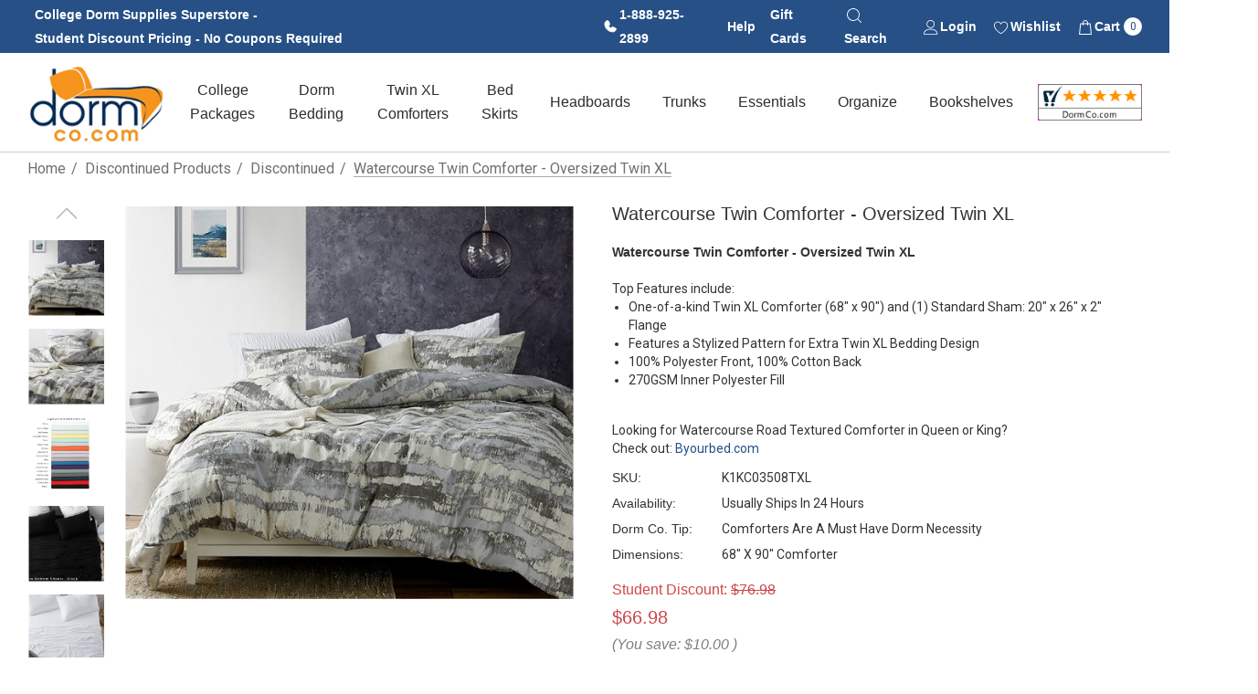

--- FILE ---
content_type: text/html; charset=UTF-8
request_url: https://www.dormco.com/Stylish_Watercourse_Dorm_Comforter_Twin_XL_Size_p/k1kc03508txl.htm
body_size: 44209
content:


<!DOCTYPE html>
<html class="no-js" lang="en">
    <head>
        <title>Machine Washable College Bedding Essentials Standard Dorm Pillow Sham with Oversized College Comforter</title>
        <link rel="dns-prefetch preconnect" href="https://cdn11.bigcommerce.com/s-9uidjadyqm" crossorigin><link rel="dns-prefetch preconnect" href="https://fonts.googleapis.com/" crossorigin><link rel="dns-prefetch preconnect" href="https://fonts.gstatic.com/" crossorigin>
        <meta property="product:price:amount" content="66.98" /><meta property="product:price:currency" content="USD" /><meta property="og:url" content="https://www.dormco.com/Stylish_Watercourse_Dorm_Comforter_Twin_XL_Size_p/k1kc03508txl.htm" /><meta property="og:site_name" content="DormCo" /><meta name="keywords" content="standard size dorm pillow sham included, designer college bedding, dorm essentials for girls, soft Twin XL bedding, oversized college comforter, machine washable dorm bedding, thick college comforter, multicolor dorm decor ideas, dorm comforter for extra long Twin bed, college comforter set, multi-color dorm bedding, cotton polyester blend XL Twin bedding"><meta name="description" content="Complete your dorm room decor with fashionable Twin XL bedding for your extra long Twin dorm bed. This cotton and polyester dorm comforter is a soft college bedding essential that adds to your college decor. The multicolor design on this XL Twin comforter creates a unique pattern for your college bedroom set."><link rel='canonical' href='https://www.dormco.com/Stylish_Watercourse_Dorm_Comforter_Twin_XL_Size_p/k1kc03508txl.htm' /><meta name='platform' content='bigcommerce.stencil' /><meta property="og:type" content="product" />
<meta property="og:title" content="Watercourse Twin Comforter - Oversized Twin XL" />
<meta property="og:description" content="Complete your dorm room decor with fashionable Twin XL bedding for your extra long Twin dorm bed. This cotton and polyester dorm comforter is a soft college bedding essential that adds to your college decor. The multicolor design on this XL Twin comforter creates a unique pattern for your college bedroom set." />
<meta property="og:image" content="https://cdn11.bigcommerce.com/s-9uidjadyqm/products/6477/images/29234/K1KC03508TXL-2__07643.1740770692.386.513.jpg?c=1" />
<meta property="og:availability" content="instock" />
<meta property="pinterest:richpins" content="enabled" />
        
         

        <link href="https://cdn11.bigcommerce.com/s-9uidjadyqm/product_images/DC%20Favicon%2048x48.png?t&#x3D;1741722817" rel="shortcut icon">
        <meta name="viewport" content="width=device-width, initial-scale=1">

        <script>
            document.documentElement.className = document.documentElement.className.replace('no-js', 'js');
        </script>

        <script>
    function browserSupportsAllFeatures() {
        return window.Promise
            && window.fetch
            && window.URL
            && window.URLSearchParams
            && window.WeakMap
            // object-fit support
            && ('objectFit' in document.documentElement.style);
    }

    function loadScript(src) {
        var js = document.createElement('script');
        js.src = src;
        js.onerror = function () {
            console.error('Failed to load polyfill script ' + src);
        };
        document.head.appendChild(js);
    }

    if (!browserSupportsAllFeatures()) {
        loadScript('https://cdn11.bigcommerce.com/s-9uidjadyqm/stencil/040900a0-d23f-013e-889d-3ede7fa49a01/e/08873480-0824-013e-21d3-329101072692/dist/theme-bundle.polyfills.js');
    }
</script>
        <script>window.consentManagerTranslations = `{"locale":"en","locales":{"consent_manager.data_collection_warning":"en","consent_manager.accept_all_cookies":"en","consent_manager.gdpr_settings":"en","consent_manager.data_collection_preferences":"en","consent_manager.use_data_by_cookies":"en","consent_manager.data_categories_table":"en","consent_manager.allow":"en","consent_manager.accept":"en","consent_manager.deny":"en","consent_manager.dismiss":"en","consent_manager.reject_all":"en","consent_manager.category":"en","consent_manager.purpose":"en","consent_manager.functional_category":"en","consent_manager.functional_purpose":"en","consent_manager.analytics_category":"en","consent_manager.analytics_purpose":"en","consent_manager.targeting_category":"en","consent_manager.advertising_category":"en","consent_manager.advertising_purpose":"en","consent_manager.essential_category":"en","consent_manager.esential_purpose":"en","consent_manager.yes":"en","consent_manager.no":"en","consent_manager.not_available":"en","consent_manager.cancel":"en","consent_manager.save":"en","consent_manager.back_to_preferences":"en","consent_manager.close_without_changes":"en","consent_manager.unsaved_changes":"en","consent_manager.by_using":"en","consent_manager.agree_on_data_collection":"en","consent_manager.change_preferences":"en","consent_manager.cancel_dialog_title":"en","consent_manager.privacy_policy":"en","consent_manager.allow_category_tracking":"en","consent_manager.disallow_category_tracking":"en"},"translations":{"consent_manager.data_collection_warning":"We use cookies (and other similar technologies) to collect data to improve your shopping experience.","consent_manager.accept_all_cookies":"Accept All Cookies","consent_manager.gdpr_settings":"Settings","consent_manager.data_collection_preferences":"Website Data Collection Preferences","consent_manager.use_data_by_cookies":" uses data collected by cookies and JavaScript libraries to improve your shopping experience.","consent_manager.data_categories_table":"The table below outlines how we use this data by category. To opt out of a category of data collection, select 'No' and save your preferences.","consent_manager.allow":"Allow","consent_manager.accept":"Accept","consent_manager.deny":"Deny","consent_manager.dismiss":"Dismiss","consent_manager.reject_all":"Reject all","consent_manager.category":"Category","consent_manager.purpose":"Purpose","consent_manager.functional_category":"Functional","consent_manager.functional_purpose":"Enables enhanced functionality, such as videos and live chat. If you do not allow these, then some or all of these functions may not work properly.","consent_manager.analytics_category":"Analytics","consent_manager.analytics_purpose":"Provide statistical information on site usage, e.g., web analytics so we can improve this website over time.","consent_manager.targeting_category":"Targeting","consent_manager.advertising_category":"Advertising","consent_manager.advertising_purpose":"Used to create profiles or personalize content to enhance your shopping experience.","consent_manager.essential_category":"Essential","consent_manager.esential_purpose":"Essential for the site and any requested services to work, but do not perform any additional or secondary function.","consent_manager.yes":"Yes","consent_manager.no":"No","consent_manager.not_available":"N/A","consent_manager.cancel":"Cancel","consent_manager.save":"Save","consent_manager.back_to_preferences":"Back to Preferences","consent_manager.close_without_changes":"You have unsaved changes to your data collection preferences. Are you sure you want to close without saving?","consent_manager.unsaved_changes":"You have unsaved changes","consent_manager.by_using":"By using our website, you're agreeing to our","consent_manager.agree_on_data_collection":"By using our website, you're agreeing to the collection of data as described in our ","consent_manager.change_preferences":"You can change your preferences at any time","consent_manager.cancel_dialog_title":"Are you sure you want to cancel?","consent_manager.privacy_policy":"Privacy Policy","consent_manager.allow_category_tracking":"Allow [CATEGORY_NAME] tracking","consent_manager.disallow_category_tracking":"Disallow [CATEGORY_NAME] tracking"}}`;</script>

        <script>
            window.lazySizesConfig = window.lazySizesConfig || {};
            window.lazySizesConfig.loadMode = 1;
        </script>
        <script async src="https://cdn11.bigcommerce.com/s-9uidjadyqm/stencil/040900a0-d23f-013e-889d-3ede7fa49a01/e/08873480-0824-013e-21d3-329101072692/dist/theme-bundle.head_async.js"></script>

        <link href="https://fonts.googleapis.com/css?family=Rubik:700,500,600%7CRoboto:400%7COpen+Sans:700&display=block" rel="stylesheet">

        <link data-stencil-stylesheet href="https://cdn11.bigcommerce.com/s-9uidjadyqm/stencil/040900a0-d23f-013e-889d-3ede7fa49a01/e/08873480-0824-013e-21d3-329101072692/css/theme-17c2d270-d23f-013e-b8f4-7e3236a52136.css" rel="stylesheet">

        <!-- Start Tracking Code for analytics_facebook -->

<script>
!function(f,b,e,v,n,t,s){if(f.fbq)return;n=f.fbq=function(){n.callMethod?n.callMethod.apply(n,arguments):n.queue.push(arguments)};if(!f._fbq)f._fbq=n;n.push=n;n.loaded=!0;n.version='2.0';n.queue=[];t=b.createElement(e);t.async=!0;t.src=v;s=b.getElementsByTagName(e)[0];s.parentNode.insertBefore(t,s)}(window,document,'script','https://connect.facebook.net/en_US/fbevents.js');

fbq('set', 'autoConfig', 'false', '547812209050926');
fbq('dataProcessingOptions', ['LDU'], 0, 0);
fbq('init', '547812209050926', {"external_id":"2494f8d9-34f6-4d68-915a-014047e5c7d9"});
fbq('set', 'agent', 'bigcommerce', '547812209050926');

function trackEvents() {
    var pathName = window.location.pathname;

    fbq('track', 'PageView', {}, "");

    // Search events start -- only fire if the shopper lands on the /search.php page
    if (pathName.indexOf('/search.php') === 0 && getUrlParameter('search_query')) {
        fbq('track', 'Search', {
            content_type: 'product_group',
            content_ids: [],
            search_string: getUrlParameter('search_query')
        });
    }
    // Search events end

    // Wishlist events start -- only fire if the shopper attempts to add an item to their wishlist
    if (pathName.indexOf('/wishlist.php') === 0 && getUrlParameter('added_product_id')) {
        fbq('track', 'AddToWishlist', {
            content_type: 'product_group',
            content_ids: []
        });
    }
    // Wishlist events end

    // Lead events start -- only fire if the shopper subscribes to newsletter
    if (pathName.indexOf('/subscribe.php') === 0 && getUrlParameter('result') === 'success') {
        fbq('track', 'Lead', {});
    }
    // Lead events end

    // Registration events start -- only fire if the shopper registers an account
    if (pathName.indexOf('/login.php') === 0 && getUrlParameter('action') === 'account_created') {
        fbq('track', 'CompleteRegistration', {}, "");
    }
    // Registration events end

    

    function getUrlParameter(name) {
        var cleanName = name.replace(/[\[]/, '\[').replace(/[\]]/, '\]');
        var regex = new RegExp('[\?&]' + cleanName + '=([^&#]*)');
        var results = regex.exec(window.location.search);
        return results === null ? '' : decodeURIComponent(results[1].replace(/\+/g, ' '));
    }
}

if (window.addEventListener) {
    window.addEventListener("load", trackEvents, false)
}
</script>
<noscript><img height="1" width="1" style="display:none" alt="null" src="https://www.facebook.com/tr?id=547812209050926&ev=PageView&noscript=1&a=plbigcommerce1.2&eid="/></noscript>

<!-- End Tracking Code for analytics_facebook -->

<!-- Start Tracking Code for analytics_googleanalytics4 -->

<script data-cfasync="false" src="https://cdn11.bigcommerce.com/shared/js/google_analytics4_bodl_subscribers-358423becf5d870b8b603a81de597c10f6bc7699.js" integrity="sha256-gtOfJ3Avc1pEE/hx6SKj/96cca7JvfqllWA9FTQJyfI=" crossorigin="anonymous"></script>
<script data-cfasync="false">
  (function () {
    window.dataLayer = window.dataLayer || [];

    function gtag(){
        dataLayer.push(arguments);
    }

    function initGA4(event) {
         function setupGtag() {
            function configureGtag() {
                gtag('js', new Date());
                gtag('set', 'developer_id.dMjk3Nj', true);
                gtag('config', 'G-2FVYZ7RG58');
            }

            var script = document.createElement('script');

            script.src = 'https://www.googletagmanager.com/gtag/js?id=G-2FVYZ7RG58';
            script.async = true;
            script.onload = configureGtag;

            document.head.appendChild(script);
        }

        setupGtag();

        if (typeof subscribeOnBodlEvents === 'function') {
            subscribeOnBodlEvents('G-2FVYZ7RG58', false);
        }

        window.removeEventListener(event.type, initGA4);
    }

    

    var eventName = document.readyState === 'complete' ? 'consentScriptsLoaded' : 'DOMContentLoaded';
    window.addEventListener(eventName, initGA4, false);
  })()
</script>

<!-- End Tracking Code for analytics_googleanalytics4 -->

<!-- Start Tracking Code for analytics_siteverification -->

<meta name="google-site-verification" content="DcqDCBSA5tu0zWANs0Cjt-Os5nPoyw9tK9uiEkrCgSk" />
<meta name="google-site-verification" content="FDaI4eu5UKFm-vYulNSFnm1MIvD7nu5p-9vW-UxXpQg" />
 

<!-- End Tracking Code for analytics_siteverification -->


<script type="text/javascript" src="https://checkout-sdk.bigcommerce.com/v1/loader.js" defer ></script>
<script type="text/javascript">
var BCData = {"product_attributes":{"sku":"K1KC03508TXL","upc":null,"mpn":null,"gtin":null,"weight":null,"base":true,"image":null,"price":{"without_tax":{"formatted":"$66.98","value":66.98,"currency":"USD"},"tax_label":"Tax","rrp_without_tax":{"formatted":"$76.98","value":76.98,"currency":"USD"},"saved":{"formatted":"$10.00","value":10,"currency":"USD"}},"out_of_stock_behavior":"hide_option","out_of_stock_message":"Out of stock","available_modifier_values":[72386,72403,72416,72393,72401,72415,72396,72407,72414,72422,72439,72446,72451,72458,72466,72472],"in_stock_attributes":[72386,72403,72416,72393,72401,72415,72396,72407,72414,72422,72439,72446,72451,72458,72466,72472],"stock":null,"instock":true,"stock_message":null,"purchasable":false,"purchasing_message":"","call_for_price_message":null}};
</script>
<script src='https://cdn.attn.tv/dormco/dtag.js'  ></script><script src='https://searchserverapi1.com/widgets/bigcommerce/init.js?api_key=5X0f3Y0i6I' async ></script><script src='https://bigcommerce-storefront.getredo.com/main.js'   ></script><!-- Google tag (gtag.js) -->
<script async src="https://www.googletagmanager.com/gtag/js?id=AW-1022296857"></script>
<script>
  window.dataLayer = window.dataLayer || [];
  function gtag(){dataLayer.push(arguments);}
  gtag('js', new Date());

  gtag('config', 'AW-1022296857');
</script><script type="text/javascript">
    var attnData = {
	    pageType: "product",
            orderData: {},
    }
try {
    if ("") {
        fetch("/api/storefront/order/", {
            credentials: "include",
        })
        .then(function (response) {
            return response.json();
        })
        .then(function (orderInfo) {
            window.attnData = window.attnData || {
			        pageType: "product",
    		        orderData: {},
		            }
            window.attnData.orderData = {
                cartTotal: orderInfo.orderAmount,
                cartId: orderInfo.cartId,
			    cartCoupon: orderInfo.coupons.length > 0 ? orderInfo.coupons[0].code : null,
                orderId: orderInfo.orderId,
                phone: orderInfo.billingAddress.phone,
                email: orderInfo.billingAddress.email,
                items: orderInfo.lineItems.physicalItems.map(item => {
                    return {
                        sku: item.productId,
                        subProductId: item.variantId,
                        name: item.name,
                        image: item.imageUrl,
                        price: item.salePrice,
                        currency: orderInfo.currency.code,
                        quantity: item.quantity,
                    }
                }),
            }
        })
}} catch (e) {}
</script>
<script type="text/javascript">
 const attn_upc = "";
    const attn_price = "66.98";
    var variant = null;
    const attnBCProducts = window.attn_bc_products = window.attn_bc_products || {};
    const productsCatalogue = attnBCProducts.products = attnBCProducts.products || [];
    const product = {
        sku: '6477',
        subProductId: variant,
        productId: 'K1KC03508TXL',
        name: 'Watercourse Twin Comforter - Oversized Twin XL',
        image: 'https://cdn11.bigcommerce.com/s-9uidjadyqm/images/stencil/670x560/products/6477/29234/K1KC03508TXL-2__07643.1740770692.jpg?c=1',
        category: 'Discontinued',
        price: attn_price,
        currency: 'USD' || 'USD',
    };
    if (attnData.pageType === 'product' && product.sku) {    try {
        fetch('/graphql', {
            method: 'POST',
            credentials: 'same-origin',
            headers: {
              'Content-Type': 'application/json',
              'Authorization': 'Bearer eyJ0eXAiOiJKV1QiLCJhbGciOiJFUzI1NiJ9.eyJjaWQiOlsxXSwiY29ycyI6WyJodHRwczovL3d3dy5kb3JtY28uY29tIl0sImVhdCI6MTc2OTQwODMwMCwiaWF0IjoxNzY5MjM1NTAwLCJpc3MiOiJCQyIsInNpZCI6MTAwMzI2Njk1Nywic3ViIjoiQkMiLCJzdWJfdHlwZSI6MCwidG9rZW5fdHlwZSI6MX0.XgJ6ER8GpGhhMFyrLZ5gBXOQqty650NK-e815pWw0QZDHFJ459zNoctdTzFann3R88iURupiPR00y8NZrf19uQ'
            },
            body: JSON.stringify({ query: '{ site {product(entityId: 6477) { sku, variants{edges{node{upc, entityId, prices{price{value}}}}}}}}'})})
            .then(data => data.json())
            .then(json => json?.data?.site?.product?.variants?.edges)
            .then(variantsArr =>  {
                if (variantsArr.length === 1) {
                    variant = variantsArr[0]?.node?.entityId;
                } else if (attn_upc) {
                    variant = variantsArr.find(variantObj => variantObj?.node?.upc === attn_upc)?.node.entityId;
                } else if (attn_price) {
                    variant = variantsArr.find(variantObj => variantObj?.node?.prices?.price?.value?.toString() === attn_price)?.node.entityId;
                } else {
                    variant = variantsArr[0]?.node?.entityId;
                }
            })
            .then(() => {
                product.subProductId = variant;
                attnBCProducts["current_product"] = product;
                if (productsCatalogue.filter(i => {i.productId === '6477' && i.subProductId === variant}).length === 0) {
                    productsCatalogue.push(product);
                }
            })
    } catch {
        attnBCProducts["current_product"] = product;
        if (productsCatalogue.filter(i => i.productId === '6477').length === 0) {
            productsCatalogue.push(product);
        }
    }}
</script><!-- Global site tag (gtag.js) - Google Ads: AW-1022296857 -->
<script async src="https://www.googletagmanager.com/gtag/js?id=AW-1022296857"></script>
<script>
    window.addEventListener("load", (event) => {
        window.dataLayer = window.dataLayer || [];
        function gtag(){dataLayer.push(arguments);}
        gtag('js', new Date());

        gtag('config', 'AW-1022296857');
        gtag('set', 'developer_id.dMjk3Nj', true);
    });
</script>
<!-- GA4 Code Start: View Product Content -->
<script>
  gtag('event', 'view_item', {
    send_to: 'AW-1022296857',
    ecomm_pagetype: 'product',
    currency: 'USD',
    items: [{
      id: 'K1KC03508TXL',
      name: 'Watercourse Twin Comforter - Oversized Twin XL',
      quantity: 1,
      google_business_vertical: 'retail',
      currency: "USD",
      price: 66.98,
    }],
    value: 66.98,
  });
</script>
<script
    async
    type="text/javascript"
    id="sig-bc"
    data-store-id="stores/9uidjadyqm"
    src="https://cdn-scripts.signifyd.com/bigcommerce/script-tag.js">
</script>

 <script data-cfasync="false" src="https://microapps.bigcommerce.com/bodl-events/1.9.4/index.js" integrity="sha256-Y0tDj1qsyiKBRibKllwV0ZJ1aFlGYaHHGl/oUFoXJ7Y=" nonce="" crossorigin="anonymous"></script>
 <script data-cfasync="false" nonce="">

 (function() {
    function decodeBase64(base64) {
       const text = atob(base64);
       const length = text.length;
       const bytes = new Uint8Array(length);
       for (let i = 0; i < length; i++) {
          bytes[i] = text.charCodeAt(i);
       }
       const decoder = new TextDecoder();
       return decoder.decode(bytes);
    }
    window.bodl = JSON.parse(decodeBase64("[base64]"));
 })()

 </script>

<script nonce="">
(function () {
    var xmlHttp = new XMLHttpRequest();

    xmlHttp.open('POST', 'https://bes.gcp.data.bigcommerce.com/nobot');
    xmlHttp.setRequestHeader('Content-Type', 'application/json');
    xmlHttp.send('{"store_id":"1003266957","timezone_offset":"-5.0","timestamp":"2026-01-24T23:51:22.55540700Z","visit_id":"25707ac2-07a8-4582-9061-360e227f41cd","channel_id":1}');
})();
</script>

    </head>
    <body class="page-type-product home-layout-2" data-page-type="product" canonical-shop-url="https://www.dormco.com">
        <svg data-src="https://cdn11.bigcommerce.com/s-9uidjadyqm/stencil/040900a0-d23f-013e-889d-3ede7fa49a01/e/08873480-0824-013e-21d3-329101072692/img/icon-sprite.svg" class="icons-svg-sprite"></svg>

        <a href="#main-content" class="skip-to-main-link">Skip to main content</a>
<header class="header header-sticky header-layout-3" role="banner">
    <div class="halo-topHeader">
        <div class="container">
            <nav class="navUser no-menu-tab navUser--custom">

        <ul class="navUser-section navUser-section--left">
                <li class="navUser-item navUser-item--text">
                    <div class="navUser-item__item">
                        <span class="navUser-action">
                            <span style="display:inline-block;">College Dorm Supplies Superstore -</span> <span style="display:inline-block;">Student Discount Pricing - No Coupons Required</span>
                        </span>
                    </div>
                </li>
        </ul>
    <ul class="navUser-section navUser-section--right navUser-section--alt">
            <!-- CUSTOMIZED BLUE BANNER USER NAVIGATION LINKS -->
            <li class="navUser-item navUser-item--phone">
                <a class="navUser-action navUser-action--icon" href="tel:18889252899">
                    <svg version="1.1" id="Layer_1" xmlns="http://www.w3.org/2000/svg" xmlns:xlink="http://www.w3.org/1999/xlink" x="0px" y="0px"
                        viewBox="0 0 18 18" style="enable-background:new 0 0 18 18;" xml:space="preserve">
                    <path class="st0" d="M15.6,11.1l-3.3-1.4c-0.2-0.1-0.4-0.1-0.5-0.1c-0.2,0-0.4,0.1-0.5,0.2L9.5,11C8.4,10.5,7.5,9.6,7,8.5l0,0
                        l1.2-1.8c0.1-0.2,0.2-0.3,0.2-0.5c0-0.2,0-0.4-0.1-0.5L6.9,2.4C6.8,2.2,6.6,2,6.4,1.9C6.2,1.7,5.9,1.7,5.7,1.7
                        C4.7,1.8,3.9,2.3,3.2,3s-1,1.6-1,2.6c0,5.6,4.5,10.1,10.1,10.1c1,0,1.9-0.4,2.6-1c0.7-0.6,1.2-1.5,1.3-2.5c0-0.2,0-0.5-0.1-0.7
                        C16,11.4,15.8,11.2,15.6,11.1z"/>
                    </svg>
                    <span>1-888-925-2899</span></a>
            </li>
            <li class="navUser-item navUser-item--liveHelp">
                <a class="navUser-action" href="#" data-header-liveHelp>Help</a>
                <div id="dropdown-liveHelp" class="halo-liveHelp halo-live-help halo-liveHelp-top" aria-hidden="true">
                    <div class="halo-sidebar-header">
                        <a href="#" class="close" data-close-live-help-popup>
                            <svg class="icon" role="img" aria-label="Close">
                                <title>Close</title>
                                <desc>Close</desc>
                                <use xlink:href="#icon-close"></use>
                            </svg>
                        </a>
                    </div>
                    <div class="wrapper halo-liveHelp-wrapper">
                        <div class="halo-liveHelp-ask item-top">
                            <h4>FAQ</h4>
                            <p class="desc">If you have any questions before making a purchase visit our FAQ page for more information.</p>
                            <span class="text"><a href='/faq' class="button button--tertiary" title='View FAQ' aria-label='FAQ'>View FAQ</a></span>
                        </div>
                        <div class="halo-liveHelp-contact item-bottom">
                            <h4>Contact Us</h4>
                            <p class="desc">Please contact us for all other inquiries.</p>
                            <a class="button button--tertiary contact-us-link" href="/contact-us" aria-label="Contact Us">
                                <svg class="icon"><use xlink:href="#icon-email" /></svg><span class="text">Contact Us</span>
                            </a>
                        </div>
                    </div>
                </div>
            </li>
            <li class="navUser-item item--gift">
                <a class="navUser-action" href="/giftcertificates.php">Gift Cards</a>
            </li>
            <li class="navUser-item item--searchMobile">
                <a class="navUser-action navUser-action--icon" href="#" data-search="quickSearch" aria-controls="quickSearch" aria-expanded="false">
                    <div class="navUser-icon">
                        <span>
                            <svg class="icon" role="img" aria-label="Search">
                                <title>Search</title>
                                <desc>Search</desc>
                                <use xlink:href="#icon-search-2"></use>
                            </svg>
                        </span>
                        <span>Search</span>
                    </div>
                    <div class="item--quicksearch halo-search halo-search-main" style="display: none;">
                        <div id="quickSearch" class="quickSearch">
                                <form class="form" onsubmit="return false" data-url="/search.php" data-quick-search-form>
        <fieldset class="form-fieldset">
            <div class="form-field">
                <label class="is-srOnly" for="quick_search_header">Search</label>
                <input class="form-input" 
                       data-search-quick 
                       name="quick_search_header" 
                       id="quick_search_header" 
                       data-error-message="Search field cannot be empty." 
                       placeholder="Search entire store here..." 
                       autocomplete="off">
                <button type="submit" class="button button--primary" aria-label="Search"><svg class="icon"><use xlink:href="#icon-search"></use></svg></button>
            </div>
        </fieldset>
    </form>

                        </div>
                    </div>
                </a>
            </li>
            <li class="navUser-item navUser-item--account">
                <a class="navUser-action navUser-action--icon" href="/login.php" aria-label="Sign in" data-login-form>
                    <span>
                        <svg class="icon" role="img" aria-label="Account">
                            <title>Account</title>
                            <desc>Account</desc>
                            <use xlink:href="#icon-user"></use>
                        </svg>
                    </span>
                    <span>Login</span>
                </a>
            </li>
                <li class="navUser-item navUser-item--wishlist">
                    <a class="navUser-action navUser-action--icon" href="/wishlist.php">
                        <span>
                            <svg class="icon" role="img" aria-label="Wish Lists">
                                <title>Wish Lists</title>
                                <desc>Wish Lists</desc>
                                <use xlink:href="#icon-heart"></use>
                            </svg>
                        </span>
                        <span>Wishlist</span>
                    </a>
                </li>
            <li class="navUser-item navUser-item--cart">
                <a class="navUser-action navUser-action--icon" data-cart-preview data-options="align:right" href="/cart.php" aria-label="Cart with 0 items">
                    <span class="navUser-item-cartLabel">
                        <svg class="icon" role="img" aria-label="your cart">
                            <title>your cart</title>
                            <desc>your cart</desc>
                            <use xlink:href="#icon-cart"></use>
                        </svg>
                    </span>
                    <span>Cart <span class="countPill cart-quantity"></span></span>
                </a>
                <div class="dropdown-cart" id="cart-preview-dropdown" aria-hidden="true"></div>
            </li>         

            <!-- END CUSTOMIZED BLUE BANNER USER NAVIGATION LINKS -->

    </ul>
</nav>
        </div>
    </div>

    <div class="halo-middleHeader">
        <div class="container">
            <div class="middleHeader-item text-left">
                <div class="middleHeader-item__item item--hamburger">
                    <a class="mobileMenu-toggle" href="#" data-mobile-menu-toggle="menu">
                        <span class="mobileMenu-toggleIcon">Toggle menu</span>
                    </a>
                </div>
                <div class="middleHeader-item__item item--searchMobile">
                    <a class="navUser-action" href="#" data-search="quickSearch" aria-controls="quickSearch" aria-expanded="false">
                        <div class="navUser-icon">
                            <svg class="icon" role="img" aria-label="Search">
                                <title>Search</title>
                                <desc>Search</desc>
                                <use xlink:href="#icon-search"></use>
                            </svg>
                        </div>
                    </a>
                </div>
            </div>
            <div class="middleHeader-item text-center">
                <div class="middleHeader-item__item item--logo">
                        <div class="header-logo">
                            <a href="https://www.dormco.com/" class="header-logo__link" data-header-logo-link>
            <img class="header-logo-image-unknown-size no-logo-transparent" src="https://cdn11.bigcommerce.com/s-9uidjadyqm/images/stencil/original/footer-dormco-logo_1738939299__64948.original.png" alt="DormCo" title="DormCo">
</a>
                        </div>
                </div>
            </div>
            <div class="middleHeader-item text-right">
                <div class="middleHeader-item__item item--account">
                    <a class="navUser-action" href="/login.php" aria-label="Sign in" data-login-form>
                        <div class="navUser-icon">
                            <svg class="icon" role="img" aria-label="Account">
                                <title>Account</title>
                                <desc>Account</desc>
                                <use xlink:href="#icon-user"></use>
                            </svg>
                        </div>
                    </a>
                </div>
                <div class="middleHeader-item__item item--cart halo-cart">
                    <a class="navUser-action" data-cart-preview data-options="align:right" href="/cart.php" aria-label="Cart with 0 items">
                        <div class="navUser-icon navUser-item-cartIcon">
                            <svg class="icon" role="img" aria-label="your cart">
                                <title>your cart</title>
                                <desc>your cart</desc>
                                <use xlink:href="#icon-cart"></use>
                            </svg>
                            <span class="countPill cart-quantity">0</span>
                        </div>
                    </a>
                </div>
            </div>
        </div>
    </div>

    <div class="halo-bottomHeader" data-prevent-quick-search-close>
        <div class="container bottomHeader-container">
                    <div class="bottomHeader-item text-left">
                        <div class="bottomHeader-item__item item--sticky-logo">
                                <div class="header-logo">
                                    <a href="https://www.dormco.com/" class="header-logo__link" data-header-logo-link>
            <img class="header-logo-image-unknown-size no-logo-transparent" src="https://cdn11.bigcommerce.com/s-9uidjadyqm/images/stencil/original/footer-dormco-logo_1738939299__64948.original.png" alt="DormCo" title="DormCo">
</a>
                                </div>
                        </div>
                    </div>

                    <div class="bottomHeader-item text-center">
                        <div class="navPages-container bottomHeader-item__item" id="menu" data-menu>
                            <nav class="navPages">
    <ul class="navPages-list navPages-list-megamenu navPages-list-depth-max">
                   <li class="navPages-item has-dropdown">
                            <p class="navPages-action navPages-action-lv1 navPages-action-depth-max has-subMenu is-root" data-label="https://www.dormco.com/College_Dorm_Packages_College_Dorm_Checklist_s/27.htm" data-index="0">
        <a class="text College Packages" href="https://www.dormco.com/College_Dorm_Packages_College_Dorm_Checklist_s/27.htm" aria-label="College Packages">
          <span>College Packages</span>
        </a>
        <span class="navPages-action-moreIcon" aria-hidden="true">
            <svg class="icon"><use xlink:href="#icon-chevron-down" /></svg>
        </span>
    </p>
    <div class="navPage-subMenu navPage-subMenu-horizontal level-2" id="navPages-25" tabindex="-1">
    <ul class="navPage-subMenu-list">
        <li class="navPage-subMenu-item-parent navPage-subMenu-item-child navPage-subMenu-title">
            <p class="navPage-subMenu-action navPages-action navPages-action-lv1 navPages-action-depth-max has-subMenu">
                <span class="navPages-action-moreIcon" aria-hidden="true">
                    <svg class="icon"><use xlink:href="#icon-long-arrow-left" /></svg>
                </span>
                <a class="text" href="https://www.dormco.com/College_Dorm_Packages_College_Dorm_Checklist_s/27.htm"><span>College Packages</span></a>
            </p>
        </li>
        <li class="navPage-subMenu-item-child navPages-action-end navPage-subMenu-all">
            <a class="navPage-subMenu-action navPages-action navPages-action-lv1 no-subMenu" href="https://www.dormco.com/College_Dorm_Packages_College_Dorm_Checklist_s/27.htm">
                <span class="text">All College Packages</span>
            </a>
        </li>
                <li class="navPage-subMenu-item-child navPages-action-end">
                    <a class="navPage-subMenu-action navPages-action navPages-action-lv2 no-subMenu" href="https://www.dormco.com/Twin_XL_Dorm_Bedding_Packages_Dorm_Essentials_s/154.htm"><span class="text">Twin XL Dorm Bedding</span></a>
                </li>
                <li class="navPage-subMenu-item-child navPages-action-end">
                    <a class="navPage-subMenu-action navPages-action navPages-action-lv2 no-subMenu" href="https://www.dormco.com/Essential_Full_Full_XL_Sized_College_Dorm_Bedding_Packages_s/319.htm"><span class="text">Full / Full XL Dorm Bedding</span></a>
                </li>
                <li class="navPage-subMenu-item-child navPages-action-end">
                    <a class="navPage-subMenu-action navPages-action navPages-action-lv2 no-subMenu" href="https://www.dormco.com/Must_Have_College_Dorm_Room_and_Dorm_Closet_Organization_s/285.htm"><span class="text">Room and Closet Organization</span></a>
                </li>
                <li class="navPage-subMenu-item-child navPages-action-end">
                    <a class="navPage-subMenu-action navPages-action navPages-action-lv2 no-subMenu" href="https://www.dormco.com/Ship_Dorm_Supplies_and_College_Essentials_s/199.htm"><span class="text">Shipping Box &amp; FedEx Label Kit</span></a>
                </li>
                <li class="navPage-subMenu-item-child navPages-action-end">
                    <a class="navPage-subMenu-action navPages-action navPages-action-lv2 no-subMenu" href="https://www.dormco.com/college-packages/bulk-discounted-packages/"><span class="text">Bulk Discounted Packages</span></a>
                </li>
                <li class="navPage-subMenu-item-child has-dropdown">
                    <p class="navPage-subMenu-action navPages-action navPages-action-lv2 navPages-action-depth-max has-subMenu" data-navId="navPages-212">
                        <a class="text" href="https://www.dormco.com/college-packages/collections/"><span>Collections</span></a>
                        <span class="navPages-action-moreIcon" aria-hidden="true">
                            <svg class="icon"><use xlink:href="#icon-chevron-down" /></svg>
                        </span>
                    </p>
                    <div class="navPage-subMenu navPage-subMenu-horizontal level-3" aria-hidden="true" tabindex="-1">
                        <ul class="navPage-subMenu-list">
                            <li class="navPage-subMenu-item-parent navPage-subMenu-item-child navPage-subMenu-title">
                                <p class="navPage-subMenu-action navPages-action navPages-action-lv2">
                                    <span class="navPages-action-moreIcon" aria-hidden="true">
                                        <svg class="icon"><use xlink:href="#icon-long-arrow-left" /></svg>
                                    </span>
                                    <a class="text" href="https://www.dormco.com/college-packages/collections/"><span>Collections</span></a>
                                </p>
                            </li>
                            <li class="navPage-subMenu-item-child navPages-action-end navPage-subMenu-all">
                                <a class="navPage-subMenu-action navPages-action navPages-action-lv2 no-subMenu" href="https://www.dormco.com/college-packages/collections/">
                                    <span class="text">All Collections</span>
                                </a>
                            </li>
                                <li class="navPage-subMenu-item-child navPages-action-end">
                                    <a class="navPage-subMenu-action navPages-action navPages-action-lv3 no-subMenu level-3" href="https://www.dormco.com/college-packages/collections/bamboo-butter-nashville-nights/"><span class="text">Bamboo Butter - Nashville Nights</span></a>
                                </li>
                                <li class="navPage-subMenu-item-child navPages-action-end">
                                    <a class="navPage-subMenu-action navPages-action navPages-action-lv3 no-subMenu level-3" href="https://www.dormco.com/college-packages/collections/better-than-anesthesia-mangano-calcite/"><span class="text">Better Than Anesthesia - Mangano Calcite</span></a>
                                </li>
                                <li class="navPage-subMenu-item-child navPages-action-end">
                                    <a class="navPage-subMenu-action navPages-action navPages-action-lv3 no-subMenu level-3" href="https://www.dormco.com/college-packages/collections/chunky-bunny-git-cozy-blue-salt/"><span class="text">Chunky Bunny Git Cozy - Blue Salt</span></a>
                                </li>
                                <li class="navPage-subMenu-item-child navPages-action-end">
                                    <a class="navPage-subMenu-action navPages-action navPages-action-lv3 no-subMenu level-3" href="https://www.dormco.com/college-packages/collections/cold-pandas-knitting-rose-quarz/"><span class="text">Cold Pandas Knitting - Rose Quarz</span></a>
                                </li>
                                <li class="navPage-subMenu-item-child navPages-action-end">
                                    <a class="navPage-subMenu-action navPages-action navPages-action-lv3 no-subMenu level-3" href="https://www.dormco.com/college-packages/collections/cow-crush-brown-white/"><span class="text">Cow Crush - Brown &amp; White</span></a>
                                </li>
                                <li class="navPage-subMenu-item-child navPages-action-end">
                                    <a class="navPage-subMenu-action navPages-action navPages-action-lv3 no-subMenu level-3" href="https://www.dormco.com/college-packages/collections/cowboy-brown-cow/"><span class="text">Cowboy - Brown Cow</span></a>
                                </li>
                                <li class="navPage-subMenu-item-child navPages-action-end">
                                    <a class="navPage-subMenu-action navPages-action navPages-action-lv3 no-subMenu level-3" href="https://www.dormco.com/college-packages/collections/dam-boi-he-thick-pink-lemonade/"><span class="text">Dam Boi He Thick - Pink Lemonade</span></a>
                                </li>
                                <li class="navPage-subMenu-item-child navPages-action-end">
                                    <a class="navPage-subMenu-action navPages-action navPages-action-lv3 no-subMenu level-3" href="https://www.dormco.com/college-packages/collections/dam-boi-he-thick-white/"><span class="text">Dam Boi He Thick - White</span></a>
                                </li>
                                <li class="navPage-subMenu-item-child navPages-action-end">
                                    <a class="navPage-subMenu-action navPages-action navPages-action-lv3 no-subMenu level-3" href="https://www.dormco.com/college-packages/collections/thicker-than-thick-winter-moss/"><span class="text">Thicker Than Thick - Winter Moss</span></a>
                                </li>
                                <li class="navPage-subMenu-item-child navPages-action-end">
                                    <a class="navPage-subMenu-action navPages-action navPages-action-lv3 no-subMenu level-3" href="https://www.dormco.com/college-packages/collections/warmer-than-warm-desert-sage/"><span class="text">Warmer Than Warm - Desert Sage</span></a>
                                </li>
                                <li class="navPage-subMenu-item-child navPages-action-end">
                                    <a class="navPage-subMenu-action navPages-action navPages-action-lv3 no-subMenu level-3" href="https://www.dormco.com/college-packages/collections/washed-panda-almond-cream/"><span class="text">Washed Panda - Almond Cream</span></a>
                                </li>
                        </ul>
                    </div>
                </li>
    </ul>
</div>


                    </li>
                   <li class="navPages-item has-dropdown">
                            <p class="navPages-action navPages-action-lv1 navPages-action-depth-max has-subMenu is-root" data-label="https://www.dormco.com/Essential_Twin_XL_Bedding_for_Twin_Extra_Long_Dorm_Beds_s/20.htm" data-index="1">
        <a class="text Dorm Bedding" href="https://www.dormco.com/Essential_Twin_XL_Bedding_for_Twin_Extra_Long_Dorm_Beds_s/20.htm" aria-label="Dorm Bedding">
          <span>Dorm Bedding</span>
        </a>
        <span class="navPages-action-moreIcon" aria-hidden="true">
            <svg class="icon"><use xlink:href="#icon-chevron-down" /></svg>
        </span>
    </p>
    <div class="navPage-subMenu navPage-subMenu-horizontal level-2" id="navPages-26" tabindex="-1">
    <ul class="navPage-subMenu-list">
        <li class="navPage-subMenu-item-parent navPage-subMenu-item-child navPage-subMenu-title">
            <p class="navPage-subMenu-action navPages-action navPages-action-lv1 navPages-action-depth-max has-subMenu">
                <span class="navPages-action-moreIcon" aria-hidden="true">
                    <svg class="icon"><use xlink:href="#icon-long-arrow-left" /></svg>
                </span>
                <a class="text" href="https://www.dormco.com/Essential_Twin_XL_Bedding_for_Twin_Extra_Long_Dorm_Beds_s/20.htm"><span>Dorm Bedding</span></a>
            </p>
        </li>
        <li class="navPage-subMenu-item-child navPages-action-end navPage-subMenu-all">
            <a class="navPage-subMenu-action navPages-action navPages-action-lv1 no-subMenu" href="https://www.dormco.com/Essential_Twin_XL_Bedding_for_Twin_Extra_Long_Dorm_Beds_s/20.htm">
                <span class="text">All Dorm Bedding</span>
            </a>
        </li>
                <li class="navPage-subMenu-item-child navPages-action-end">
                    <a class="navPage-subMenu-action navPages-action navPages-action-lv2 no-subMenu" href="https://www.dormco.com/Essential_Twin_XL_Dorm_Room_Bedding_Packs_s/391.htm"><span class="text">Twin XL Dorm Bedding Packs</span></a>
                </li>
                <li class="navPage-subMenu-item-child navPages-action-end">
                    <a class="navPage-subMenu-action navPages-action navPages-action-lv2 no-subMenu" href="https://www.dormco.com/True_Twin_XL_Sized_Dorm_Comforters_for_College_Bedding_s/246.htm"><span class="text">Twin XL College Comforters</span></a>
                </li>
                <li class="navPage-subMenu-item-child has-dropdown">
                    <p class="navPage-subMenu-action navPages-action navPages-action-lv2 navPages-action-depth-max has-subMenu" data-navId="navPages-82">
                        <a class="text" href="https://www.dormco.com/Twin_XL_Dorm_Bedding_Twin_XL_Sheets_for_College_Bedding_s/262.htm"><span>Twin XL Bedding Sheets</span></a>
                        <span class="navPages-action-moreIcon" aria-hidden="true">
                            <svg class="icon"><use xlink:href="#icon-chevron-down" /></svg>
                        </span>
                    </p>
                    <div class="navPage-subMenu navPage-subMenu-horizontal level-3" aria-hidden="true" tabindex="-1">
                        <ul class="navPage-subMenu-list">
                            <li class="navPage-subMenu-item-parent navPage-subMenu-item-child navPage-subMenu-title">
                                <p class="navPage-subMenu-action navPages-action navPages-action-lv2">
                                    <span class="navPages-action-moreIcon" aria-hidden="true">
                                        <svg class="icon"><use xlink:href="#icon-long-arrow-left" /></svg>
                                    </span>
                                    <a class="text" href="https://www.dormco.com/Twin_XL_Dorm_Bedding_Twin_XL_Sheets_for_College_Bedding_s/262.htm"><span>Twin XL Bedding Sheets</span></a>
                                </p>
                            </li>
                            <li class="navPage-subMenu-item-child navPages-action-end navPage-subMenu-all">
                                <a class="navPage-subMenu-action navPages-action navPages-action-lv2 no-subMenu" href="https://www.dormco.com/Twin_XL_Dorm_Bedding_Twin_XL_Sheets_for_College_Bedding_s/262.htm">
                                    <span class="text">All Twin XL Bedding Sheets</span>
                                </a>
                            </li>
                                <li class="navPage-subMenu-item-child navPages-action-end">
                                    <a class="navPage-subMenu-action navPages-action navPages-action-lv3 no-subMenu level-3" href="https://www.dormco.com/College_Dorm_Bedding_Microfiber_Twin_XL_Sheets_s/258.htm"><span class="text">Microfiber - Soft Dorm Sheets</span></a>
                                </li>
                                <li class="navPage-subMenu-item-child navPages-action-end">
                                    <a class="navPage-subMenu-action navPages-action navPages-action-lv3 no-subMenu level-3" href="https://www.dormco.com/Extra_Long_Twin_Bed_Sheets_for_Dorm_Room_Bedding_Essentials_s/419.htm"><span class="text">Snorze® - Bamboo Cooling Dorm Sheets</span></a>
                                </li>
                                <li class="navPage-subMenu-item-child navPages-action-end">
                                    <a class="navPage-subMenu-action navPages-action navPages-action-lv3 no-subMenu level-3" href="https://www.dormco.com/Ultra_Plush_Coma_Inducer_Twin_XL_Sheets_Dorm_Bedding_s/260.htm"><span class="text">Coma Inducer® - Ultra Plush Cozy Sheets</span></a>
                                </li>
                                <li class="navPage-subMenu-item-child navPages-action-end">
                                    <a class="navPage-subMenu-action navPages-action navPages-action-lv3 no-subMenu level-3" href="https://www.dormco.com/Breathable_Twin_XL_Dorm_Bedding_Sheet_Sets_for_Hot_Sleepers_s/259.htm"><span class="text">Made in Europe - Luxury Sheets</span></a>
                                </li>
                        </ul>
                    </div>
                </li>
                <li class="navPage-subMenu-item-child navPages-action-end">
                    <a class="navPage-subMenu-action navPages-action navPages-action-lv2 no-subMenu" href="https://www.dormco.com/Comfortable_and_Supportive_True_Twin_XL_College_Bed_Toppers_s/41.htm"><span class="text">Twin XL Mattress Toppers</span></a>
                </li>
                <li class="navPage-subMenu-item-child navPages-action-end">
                    <a class="navPage-subMenu-action navPages-action navPages-action-lv2 no-subMenu" href="https://www.dormco.com/Cheap_Dorm_Blankets_Made_with_High_Quality_Cozy_Material_s/45.htm"><span class="text">Twin XL Bed Blankets</span></a>
                </li>
                <li class="navPage-subMenu-item-child navPages-action-end">
                    <a class="navPage-subMenu-action navPages-action navPages-action-lv2 no-subMenu" href="https://www.dormco.com/Essential_Twin_XL_Mattress_Pads_for_Extra_Comfy_Dorm_Bed_s/162.htm"><span class="text">Twin XL Mattress Pads</span></a>
                </li>
                <li class="navPage-subMenu-item-child navPages-action-end">
                    <a class="navPage-subMenu-action navPages-action navPages-action-lv2 no-subMenu" href="https://www.dormco.com/Protective_Twin_XL_Bedding_Encasements_for_Dorm_Mattress_s/326.htm"><span class="text">Twin XL Mattress Encasements</span></a>
                </li>
                <li class="navPage-subMenu-item-child navPages-action-end">
                    <a class="navPage-subMenu-action navPages-action navPages-action-lv2 no-subMenu" href="https://www.dormco.com/Dorm_Pillows_Pillow_Covers_For_Dorm_Bedding_s/119.htm"><span class="text">Pillows &amp; Pillow Protectors</span></a>
                </li>
                <li class="navPage-subMenu-item-child navPages-action-end">
                    <a class="navPage-subMenu-action navPages-action navPages-action-lv2 no-subMenu" href="https://www.dormco.com/Essential_Dorm_Room_Bed_Shams_for_Standard_College_Pillow_s/342.htm"><span class="text">Bed Shams &amp; Extra Pillowcases</span></a>
                </li>
                <li class="navPage-subMenu-item-child navPages-action-end">
                    <a class="navPage-subMenu-action navPages-action navPages-action-lv2 no-subMenu" href="https://www.dormco.com/Useful_Dorm_Room_Bedding_Accessories_s/47.htm"><span class="text">Bedding Accessories</span></a>
                </li>
                <li class="navPage-subMenu-item-child has-dropdown">
                    <p class="navPage-subMenu-action navPages-action navPages-action-lv2 navPages-action-depth-max has-subMenu" data-navId="navPages-90">
                        <a class="text" href="https://www.dormco.com/Full_Full_XL_College_Dorm_Bedding_Essentials_s/343.htm"><span>Full/Full XL Size Bedding</span></a>
                        <span class="navPages-action-moreIcon" aria-hidden="true">
                            <svg class="icon"><use xlink:href="#icon-chevron-down" /></svg>
                        </span>
                    </p>
                    <div class="navPage-subMenu navPage-subMenu-horizontal level-3" aria-hidden="true" tabindex="-1">
                        <ul class="navPage-subMenu-list">
                            <li class="navPage-subMenu-item-parent navPage-subMenu-item-child navPage-subMenu-title">
                                <p class="navPage-subMenu-action navPages-action navPages-action-lv2">
                                    <span class="navPages-action-moreIcon" aria-hidden="true">
                                        <svg class="icon"><use xlink:href="#icon-long-arrow-left" /></svg>
                                    </span>
                                    <a class="text" href="https://www.dormco.com/Full_Full_XL_College_Dorm_Bedding_Essentials_s/343.htm"><span>Full/Full XL Size Bedding</span></a>
                                </p>
                            </li>
                            <li class="navPage-subMenu-item-child navPages-action-end navPage-subMenu-all">
                                <a class="navPage-subMenu-action navPages-action navPages-action-lv2 no-subMenu" href="https://www.dormco.com/Full_Full_XL_College_Dorm_Bedding_Essentials_s/343.htm">
                                    <span class="text">All Full/Full XL Size Bedding</span>
                                </a>
                            </li>
                                <li class="navPage-subMenu-item-child navPages-action-end">
                                    <a class="navPage-subMenu-action navPages-action navPages-action-lv3 no-subMenu level-3" href="https://www.dormco.com/Dorm_Comforters_Full_Full_XL_Comforters_for_College_s/344.htm"><span class="text">Full/Full XL College Comforters</span></a>
                                </li>
                                <li class="navPage-subMenu-item-child navPages-action-end">
                                    <a class="navPage-subMenu-action navPages-action navPages-action-lv3 no-subMenu level-3" href="https://www.dormco.com/Comfortable_Full_Full_XL_Sheet_Sets_for_College_Dorm_Bed_s/347.htm"><span class="text">Full/Full XL Sheet Sets</span></a>
                                </li>
                                <li class="navPage-subMenu-item-child navPages-action-end">
                                    <a class="navPage-subMenu-action navPages-action navPages-action-lv3 no-subMenu level-3" href="https://www.dormco.com/Essential_Full_Full_XL_College_Throw_Blankets_s/348.htm"><span class="text">Full/Full XL Blankets</span></a>
                                </li>
                                <li class="navPage-subMenu-item-child navPages-action-end">
                                    <a class="navPage-subMenu-action navPages-action navPages-action-lv3 no-subMenu level-3" href="https://www.dormco.com/Comfy_Dorm_Bed_Toppers_for_Full_Full_XL_College_Mattress_s/349.htm"><span class="text">Full/Full XL Bed Toppers</span></a>
                                </li>
                                <li class="navPage-subMenu-item-child navPages-action-end">
                                    <a class="navPage-subMenu-action navPages-action navPages-action-lv3 no-subMenu level-3" href="https://www.dormco.com/Useful_Full_Full_XL_Mattress_Pads_and_Dorm_Bedding_Covers_s/350.htm"><span class="text">Full/Full XL Mattress Pads &amp; Covers</span></a>
                                </li>
                        </ul>
                    </div>
                </li>
    </ul>
</div>


                    </li>
                   <li class="navPages-item has-dropdown">
                            <p class="navPages-action navPages-action-lv1 navPages-action-depth-max has-subMenu is-root" data-label="https://www.dormco.com/College_Comforters_and_Twin_XL_Duvet_Covers_for_Dorm_Bed_s/39.htm" data-index="2">
        <a class="text Twin XL Comforters" href="https://www.dormco.com/College_Comforters_and_Twin_XL_Duvet_Covers_for_Dorm_Bed_s/39.htm" aria-label="Twin XL Comforters">
          <span>Twin XL Comforters</span>
        </a>
        <span class="navPages-action-moreIcon" aria-hidden="true">
            <svg class="icon"><use xlink:href="#icon-chevron-down" /></svg>
        </span>
    </p>
    <div class="navPage-subMenu navPage-subMenu-horizontal level-2" id="navPages-27" tabindex="-1">
    <ul class="navPage-subMenu-list">
        <li class="navPage-subMenu-item-parent navPage-subMenu-item-child navPage-subMenu-title">
            <p class="navPage-subMenu-action navPages-action navPages-action-lv1 navPages-action-depth-max has-subMenu">
                <span class="navPages-action-moreIcon" aria-hidden="true">
                    <svg class="icon"><use xlink:href="#icon-long-arrow-left" /></svg>
                </span>
                <a class="text" href="https://www.dormco.com/College_Comforters_and_Twin_XL_Duvet_Covers_for_Dorm_Bed_s/39.htm"><span>Twin XL Comforters</span></a>
            </p>
        </li>
        <li class="navPage-subMenu-item-child navPages-action-end navPage-subMenu-all">
            <a class="navPage-subMenu-action navPages-action navPages-action-lv1 no-subMenu" href="https://www.dormco.com/College_Comforters_and_Twin_XL_Duvet_Covers_for_Dorm_Bed_s/39.htm">
                <span class="text">All Twin XL Comforters</span>
            </a>
        </li>
                <li class="navPage-subMenu-item-child navPages-action-end">
                    <a class="navPage-subMenu-action navPages-action navPages-action-lv2 no-subMenu" href="https://www.dormco.com/Twin_XL_Comforters_Super_Soft_Reversible_Dorm_Bedding_s/128.htm"><span class="text">Reversible Dorm Comforters ($49.94 and up)</span></a>
                </li>
                <li class="navPage-subMenu-item-child navPages-action-end">
                    <a class="navPage-subMenu-action navPages-action navPages-action-lv2 no-subMenu" href="https://www.dormco.com/Dorm_Comforters_Designer_Dorm_Bedding_s/182.htm"><span class="text">Byourbed® - Designer College Comforters</span></a>
                </li>
                <li class="navPage-subMenu-item-child navPages-action-end">
                    <a class="navPage-subMenu-action navPages-action navPages-action-lv2 no-subMenu" href="https://www.dormco.com/Dorm_Bedding_Plush_Dorm_Comforters_for_College_s/130.htm"><span class="text">Coma Inducer® - Plush Comforters - Most Popular</span></a>
                </li>
                <li class="navPage-subMenu-item-child navPages-action-end">
                    <a class="navPage-subMenu-action navPages-action navPages-action-lv2 no-subMenu" href="https://www.dormco.com/Highest_Luxury_Down_Bare_Bottom_and_Natural_Loft_Luxury_s/313.htm"><span class="text">Natural Loft® - Cozy Thick Comforters</span></a>
                </li>
                <li class="navPage-subMenu-item-child navPages-action-end">
                    <a class="navPage-subMenu-action navPages-action navPages-action-lv2 no-subMenu" href="https://www.dormco.com/European_Made_High_Quality_Twin_Extra_Long_College_Bedding_s/405.htm"><span class="text">European Made - Luxury Duvets and Comforters</span></a>
                </li>
                <li class="navPage-subMenu-item-child navPages-action-end">
                    <a class="navPage-subMenu-action navPages-action navPages-action-lv2 no-subMenu" href="https://www.dormco.com/category_s/418.htm"><span class="text">Bare Bottom® - Yoga Butter Duvets and Comforters</span></a>
                </li>
                <li class="navPage-subMenu-item-child navPages-action-end">
                    <a class="navPage-subMenu-action navPages-action navPages-action-lv2 no-subMenu" href="https://www.dormco.com/Textured_Styled_Comforters_Twin_XL_Comforters_s/310.htm"><span class="text">Pintuck, Textured &amp; Styled Dorm Comforters</span></a>
                </li>
                <li class="navPage-subMenu-item-child navPages-action-end">
                    <a class="navPage-subMenu-action navPages-action navPages-action-lv2 no-subMenu" href="https://www.dormco.com/Ultra_Cozy_Oversize_College_Comforters_with_Versatile_Style_s/442.htm"><span class="text">Dorm Haul™ - Cozy College Comforter</span></a>
                </li>
                <li class="navPage-subMenu-item-child navPages-action-end">
                    <a class="navPage-subMenu-action navPages-action navPages-action-lv2 no-subMenu" href="https://www.dormco.com/Soft_and_Stylish_Twin_XL_Duvet_Covers_for_Dorm_Comforter_s/120.htm"><span class="text">Duvet Covers - Removable Comforter Covers</span></a>
                </li>
                <li class="navPage-subMenu-item-child navPages-action-end">
                    <a class="navPage-subMenu-action navPages-action navPages-action-lv2 no-subMenu" href="https://www.dormco.com/Upgrade_your_Twin_XL_Bedding_with_New_Twin_XL_Bedding_s/316.htm"><span class="text">Closeout Comforters - 2025</span></a>
                </li>
    </ul>
</div>


                    </li>
                   <li class="navPages-item has-dropdown">
                            <p class="navPages-action navPages-action-lv1 navPages-action-depth-max has-subMenu is-root" data-label="https://www.dormco.com/Bed_Skirts_Dorm_Sized_and_Extended_Length_Bedskirts_s/341.htm" data-index="3">
        <a class="text Bed Skirts" href="https://www.dormco.com/Bed_Skirts_Dorm_Sized_and_Extended_Length_Bedskirts_s/341.htm" aria-label="Bed Skirts">
          <span>Bed Skirts</span>
        </a>
        <span class="navPages-action-moreIcon" aria-hidden="true">
            <svg class="icon"><use xlink:href="#icon-chevron-down" /></svg>
        </span>
    </p>
    <div class="navPage-subMenu navPage-subMenu-horizontal level-2" id="navPages-29" tabindex="-1">
    <ul class="navPage-subMenu-list">
        <li class="navPage-subMenu-item-parent navPage-subMenu-item-child navPage-subMenu-title">
            <p class="navPage-subMenu-action navPages-action navPages-action-lv1 navPages-action-depth-max has-subMenu">
                <span class="navPages-action-moreIcon" aria-hidden="true">
                    <svg class="icon"><use xlink:href="#icon-long-arrow-left" /></svg>
                </span>
                <a class="text" href="https://www.dormco.com/Bed_Skirts_Dorm_Sized_and_Extended_Length_Bedskirts_s/341.htm"><span>Bed Skirts</span></a>
            </p>
        </li>
        <li class="navPage-subMenu-item-child navPages-action-end navPage-subMenu-all">
            <a class="navPage-subMenu-action navPages-action navPages-action-lv1 no-subMenu" href="https://www.dormco.com/Bed_Skirts_Dorm_Sized_and_Extended_Length_Bedskirts_s/341.htm">
                <span class="text">All Bed Skirts</span>
            </a>
        </li>
                <li class="navPage-subMenu-item-child navPages-action-end">
                    <a class="navPage-subMenu-action navPages-action navPages-action-lv2 no-subMenu" href="https://www.dormco.com/One_of_a_Kind_Dorm_Sized_Bed_Skirts_s/345.htm"><span class="text">Dorm Sized</span></a>
                </li>
                <li class="navPage-subMenu-item-child navPages-action-end">
                    <a class="navPage-subMenu-action navPages-action navPages-action-lv2 no-subMenu" href="https://www.dormco.com/Extended_Size_Dorm_Bed_Skirts_for_Lofted_Twin_XL_Beds_s/346.htm"><span class="text">Extended Length</span></a>
                </li>
                <li class="navPage-subMenu-item-child navPages-action-end">
                    <a class="navPage-subMenu-action navPages-action navPages-action-lv2 no-subMenu" href="https://www.dormco.com/Wrap_Around_Dorm_Bed_Skirt_Sized_for_Twin_XL_Beds_s/421.htm"><span class="text">Wrap Around</span></a>
                </li>
    </ul>
</div>


                    </li>
                   <li class="navPages-item has-dropdown">
                            <p class="navPages-action navPages-action-lv1 navPages-action-depth-max has-subMenu is-root" data-label="https://www.dormco.com/Supportive_and_Stylish_Twin_XL_Headboards_for_Dorm_Bed_s/314.htm" data-index="4">
        <a class="text Headboards" href="https://www.dormco.com/Supportive_and_Stylish_Twin_XL_Headboards_for_Dorm_Bed_s/314.htm" aria-label="Headboards">
          <span>Headboards</span>
        </a>
        <span class="navPages-action-moreIcon" aria-hidden="true">
            <svg class="icon"><use xlink:href="#icon-chevron-down" /></svg>
        </span>
    </p>
    <div class="navPage-subMenu navPage-subMenu-horizontal level-2" id="navPages-28" tabindex="-1">
    <ul class="navPage-subMenu-list">
        <li class="navPage-subMenu-item-parent navPage-subMenu-item-child navPage-subMenu-title">
            <p class="navPage-subMenu-action navPages-action navPages-action-lv1 navPages-action-depth-max has-subMenu">
                <span class="navPages-action-moreIcon" aria-hidden="true">
                    <svg class="icon"><use xlink:href="#icon-long-arrow-left" /></svg>
                </span>
                <a class="text" href="https://www.dormco.com/Supportive_and_Stylish_Twin_XL_Headboards_for_Dorm_Bed_s/314.htm"><span>Headboards</span></a>
            </p>
        </li>
        <li class="navPage-subMenu-item-child navPages-action-end navPage-subMenu-all">
            <a class="navPage-subMenu-action navPages-action navPages-action-lv1 no-subMenu" href="https://www.dormco.com/Supportive_and_Stylish_Twin_XL_Headboards_for_Dorm_Bed_s/314.htm">
                <span class="text">All Headboards</span>
            </a>
        </li>
                <li class="navPage-subMenu-item-child navPages-action-end">
                    <a class="navPage-subMenu-action navPages-action navPages-action-lv2 no-subMenu" href="https://www.dormco.com/One_of_a_Kind_DIY_College_Dorm_Headboard_s/331.htm"><span class="text">DIY Headboards</span></a>
                </li>
                <li class="navPage-subMenu-item-child navPages-action-end">
                    <a class="navPage-subMenu-action navPages-action navPages-action-lv2 no-subMenu" href="https://www.dormco.com/Essential_College_Headboards_for_Twin_XL_Sized_Dorm_Bed_s/339.htm"><span class="text">Bevel Tacked Headboards</span></a>
                </li>
                <li class="navPage-subMenu-item-child navPages-action-end">
                    <a class="navPage-subMenu-action navPages-action navPages-action-lv2 no-subMenu" href="https://www.dormco.com/Comfortable_and_Stylish_Tufted_Dorm_Room_Headboards_s/332.htm"><span class="text">Tufted and Classic Headboards</span></a>
                </li>
                <li class="navPage-subMenu-item-child navPages-action-end">
                    <a class="navPage-subMenu-action navPages-action navPages-action-lv2 no-subMenu" href="https://www.dormco.com/Comfortable_College_Pillow_Style_Dorm_Room_Headboard_s/335.htm"><span class="text">Rainha® - Tufted Pillow Headboards</span></a>
                </li>
                <li class="navPage-subMenu-item-child navPages-action-end">
                    <a class="navPage-subMenu-action navPages-action navPages-action-lv2 no-subMenu" href="https://www.dormco.com/Tavira_Allure_Twin_XL_Headboard_Designer_Dorm_Room_Decor_s/417.htm"><span class="text">Tavira Allure® - Decorative Headboards</span></a>
                </li>
                <li class="navPage-subMenu-item-child navPages-action-end">
                    <a class="navPage-subMenu-action navPages-action navPages-action-lv2 no-subMenu" href="https://www.dormco.com/headboards/outlet-headboards/"><span class="text">Outlet Headboards</span></a>
                </li>
                <li class="navPage-subMenu-item-child navPages-action-end">
                    <a class="navPage-subMenu-action navPages-action navPages-action-lv2 no-subMenu" href="https://www.dormco.com/Most_Comfortable_Mongolian_Fur_Headboards_s/336.htm"><span class="text">Fur and Plush Headboards</span></a>
                </li>
                <li class="navPage-subMenu-item-child navPages-action-end">
                    <a class="navPage-subMenu-action navPages-action navPages-action-lv2 no-subMenu" href="https://www.dormco.com/Easy_Dorm_Room_Headboards_Made_with_Durable_Materials_s/427.htm"><span class="text">Lightweight Stylish Headboards - Cardboard</span></a>
                </li>
                <li class="navPage-subMenu-item-child navPages-action-end">
                    <a class="navPage-subMenu-action navPages-action navPages-action-lv2 no-subMenu" href="https://www.dormco.com/headboards/closeout-headboard-deals/"><span class="text">Closeout Headboard Deals</span></a>
                </li>
    </ul>
</div>


                    </li>
                   <li class="navPages-item has-dropdown">
                            <p class="navPages-action navPages-action-lv1 navPages-action-depth-max has-subMenu is-root" data-label="https://www.dormco.com/College_Dorm_Trunks_Dorm_Footlockers_Dorm_Essentials_s/23.htm" data-index="5">
        <a class="text Trunks" href="https://www.dormco.com/College_Dorm_Trunks_Dorm_Footlockers_Dorm_Essentials_s/23.htm" aria-label="Trunks">
          <span>Trunks</span>
        </a>
        <span class="navPages-action-moreIcon" aria-hidden="true">
            <svg class="icon"><use xlink:href="#icon-chevron-down" /></svg>
        </span>
    </p>
    <div class="navPage-subMenu navPage-subMenu-horizontal level-2" id="navPages-30" tabindex="-1">
    <ul class="navPage-subMenu-list">
        <li class="navPage-subMenu-item-parent navPage-subMenu-item-child navPage-subMenu-title">
            <p class="navPage-subMenu-action navPages-action navPages-action-lv1 navPages-action-depth-max has-subMenu">
                <span class="navPages-action-moreIcon" aria-hidden="true">
                    <svg class="icon"><use xlink:href="#icon-long-arrow-left" /></svg>
                </span>
                <a class="text" href="https://www.dormco.com/College_Dorm_Trunks_Dorm_Footlockers_Dorm_Essentials_s/23.htm"><span>Trunks</span></a>
            </p>
        </li>
        <li class="navPage-subMenu-item-child navPages-action-end navPage-subMenu-all">
            <a class="navPage-subMenu-action navPages-action navPages-action-lv1 no-subMenu" href="https://www.dormco.com/College_Dorm_Trunks_Dorm_Footlockers_Dorm_Essentials_s/23.htm">
                <span class="text">All Trunks</span>
            </a>
        </li>
                <li class="navPage-subMenu-item-child navPages-action-end">
                    <a class="navPage-subMenu-action navPages-action navPages-action-lv2 no-subMenu" href="https://www.dormco.com/VIN_Trunks_Durable_Dorm_Storage_Solutions_s/290.htm"><span class="text">VIN® Armored Trunks</span></a>
                </li>
                <li class="navPage-subMenu-item-child navPages-action-end">
                    <a class="navPage-subMenu-action navPages-action navPages-action-lv2 no-subMenu" href="https://www.dormco.com/Storage_Trunks_For_College_The_Texture_College_Dorm_Trunks_s/237.htm"><span class="text">Texture® Brand Designer Trunks</span></a>
                </li>
                <li class="navPage-subMenu-item-child navPages-action-end">
                    <a class="navPage-subMenu-action navPages-action navPages-action-lv2 no-subMenu" href="https://www.dormco.com/Iron_Brick_Trunk_College_Footlocker_Dorm_Storage_Solutions_s/239.htm"><span class="text">Iron Brick® Trunks - Strongest Footlocker</span></a>
                </li>
                <li class="navPage-subMenu-item-child navPages-action-end">
                    <a class="navPage-subMenu-action navPages-action navPages-action-lv2 no-subMenu" href="https://www.dormco.com/Handcrafted_Ciao_Bella_Acrylic_Trunks_s/322.htm"><span class="text">Ciao Bella® Acrylic Trunks - Handcrafted</span></a>
                </li>
    </ul>
</div>


                    </li>
                   <li class="navPages-item has-dropdown">
                            <p class="navPages-action navPages-action-lv1 navPages-action-depth-max has-subMenu is-root" data-label="https://www.dormco.com/Useful_Dorm_Room_College_Supplies_s/32.htm" data-index="6">
        <a class="text Essentials" href="https://www.dormco.com/Useful_Dorm_Room_College_Supplies_s/32.htm" aria-label="Essentials">
          <span>Essentials</span>
        </a>
        <span class="navPages-action-moreIcon" aria-hidden="true">
            <svg class="icon"><use xlink:href="#icon-chevron-down" /></svg>
        </span>
    </p>
    <div class="navPage-subMenu navPage-subMenu-horizontal level-2" id="navPages-24" tabindex="-1">
    <ul class="navPage-subMenu-list">
        <li class="navPage-subMenu-item-parent navPage-subMenu-item-child navPage-subMenu-title">
            <p class="navPage-subMenu-action navPages-action navPages-action-lv1 navPages-action-depth-max has-subMenu">
                <span class="navPages-action-moreIcon" aria-hidden="true">
                    <svg class="icon"><use xlink:href="#icon-long-arrow-left" /></svg>
                </span>
                <a class="text" href="https://www.dormco.com/Useful_Dorm_Room_College_Supplies_s/32.htm"><span>Essentials</span></a>
            </p>
        </li>
        <li class="navPage-subMenu-item-child navPages-action-end navPage-subMenu-all">
            <a class="navPage-subMenu-action navPages-action navPages-action-lv1 no-subMenu" href="https://www.dormco.com/Useful_Dorm_Room_College_Supplies_s/32.htm">
                <span class="text">All Essentials</span>
            </a>
        </li>
                <li class="navPage-subMenu-item-child has-dropdown">
                    <p class="navPage-subMenu-action navPages-action navPages-action-lv2 navPages-action-depth-max has-subMenu" data-navId="navPages-33">
                        <a class="text" href="https://www.dormco.com/Dorm_Room_Furniture_Mini_Futons_and_College_Seating_s/30.htm"><span>Seating</span></a>
                        <span class="navPages-action-moreIcon" aria-hidden="true">
                            <svg class="icon"><use xlink:href="#icon-chevron-down" /></svg>
                        </span>
                    </p>
                    <div class="navPage-subMenu navPage-subMenu-horizontal level-3" aria-hidden="true" tabindex="-1">
                        <ul class="navPage-subMenu-list">
                            <li class="navPage-subMenu-item-parent navPage-subMenu-item-child navPage-subMenu-title">
                                <p class="navPage-subMenu-action navPages-action navPages-action-lv2">
                                    <span class="navPages-action-moreIcon" aria-hidden="true">
                                        <svg class="icon"><use xlink:href="#icon-long-arrow-left" /></svg>
                                    </span>
                                    <a class="text" href="https://www.dormco.com/Dorm_Room_Furniture_Mini_Futons_and_College_Seating_s/30.htm"><span>Seating</span></a>
                                </p>
                            </li>
                            <li class="navPage-subMenu-item-child navPages-action-end navPage-subMenu-all">
                                <a class="navPage-subMenu-action navPages-action navPages-action-lv2 no-subMenu" href="https://www.dormco.com/Dorm_Room_Furniture_Mini_Futons_and_College_Seating_s/30.htm">
                                    <span class="text">All Seating</span>
                                </a>
                            </li>
                                <li class="navPage-subMenu-item-child navPages-action-end">
                                    <a class="navPage-subMenu-action navPages-action navPages-action-lv3 no-subMenu level-3" href="https://www.dormco.com/College_Seating_to_Help_You_Lounge_In_Your_Dorm_Room_s/132.htm"><span class="text">Lounge Around</span></a>
                                </li>
                                <li class="navPage-subMenu-item-child navPages-action-end">
                                    <a class="navPage-subMenu-action navPages-action navPages-action-lv3 no-subMenu level-3" href="https://www.dormco.com/Dorm_Futons_Mini_Futons_for_College_s/133.htm"><span class="text">Mini-Futons &amp; Sofas</span></a>
                                </li>
                                <li class="navPage-subMenu-item-child navPages-action-end">
                                    <a class="navPage-subMenu-action navPages-action navPages-action-lv3 no-subMenu level-3" href="https://www.dormco.com/Dorm_Storage_and_Extra_Dorm_Seating_Options_s/195.htm"><span class="text">Storage Seating</span></a>
                                </li>
                                <li class="navPage-subMenu-item-child navPages-action-end">
                                    <a class="navPage-subMenu-action navPages-action navPages-action-lv3 no-subMenu level-3" href="https://www.dormco.com/Comfortable_Dorm_Seating_Dorm_Room_Floor_Pillows_s/412.htm"><span class="text">Dorm Floor Pillows</span></a>
                                </li>
                        </ul>
                    </div>
                </li>
                <li class="navPage-subMenu-item-child has-dropdown">
                    <p class="navPage-subMenu-action navPages-action navPages-action-lv2 navPages-action-depth-max has-subMenu" data-navId="navPages-37">
                        <a class="text" href="https://www.dormco.com/Community_College_Shower_Supplies_for_the_Dorm_s/25.htm"><span>Bathroom Essentials, Towels, and Caddies</span></a>
                        <span class="navPages-action-moreIcon" aria-hidden="true">
                            <svg class="icon"><use xlink:href="#icon-chevron-down" /></svg>
                        </span>
                    </p>
                    <div class="navPage-subMenu navPage-subMenu-horizontal level-3" aria-hidden="true" tabindex="-1">
                        <ul class="navPage-subMenu-list">
                            <li class="navPage-subMenu-item-parent navPage-subMenu-item-child navPage-subMenu-title">
                                <p class="navPage-subMenu-action navPages-action navPages-action-lv2">
                                    <span class="navPages-action-moreIcon" aria-hidden="true">
                                        <svg class="icon"><use xlink:href="#icon-long-arrow-left" /></svg>
                                    </span>
                                    <a class="text" href="https://www.dormco.com/Community_College_Shower_Supplies_for_the_Dorm_s/25.htm"><span>Bathroom Essentials, Towels, and Caddies</span></a>
                                </p>
                            </li>
                            <li class="navPage-subMenu-item-child navPages-action-end navPage-subMenu-all">
                                <a class="navPage-subMenu-action navPages-action navPages-action-lv2 no-subMenu" href="https://www.dormco.com/Community_College_Shower_Supplies_for_the_Dorm_s/25.htm">
                                    <span class="text">All Bathroom Essentials, Towels, and Caddies</span>
                                </a>
                            </li>
                                <li class="navPage-subMenu-item-child navPages-action-end">
                                    <a class="navPage-subMenu-action navPages-action navPages-action-lv3 no-subMenu level-3" href="https://www.dormco.com/Dorm_Shower_Caddies_Baskets_and_Totes_for_College_s/55.htm"><span class="text">Shower Caddies and Totes</span></a>
                                </li>
                                <li class="navPage-subMenu-item-child navPages-action-end">
                                    <a class="navPage-subMenu-action navPages-action navPages-action-lv3 no-subMenu level-3" href="https://www.dormco.com/Towel_and_Wash_Cloth_Sets_for_Dorms_s/112.htm"><span class="text">Towel &amp; Wash Cloth Sets</span></a>
                                </li>
                                <li class="navPage-subMenu-item-child navPages-action-end">
                                    <a class="navPage-subMenu-action navPages-action navPages-action-lv3 no-subMenu level-3" href="https://www.dormco.com/Dorm_Shower_Shoes_Sandals_for_College_s/54.htm"><span class="text">Shower Shoes - Guys</span></a>
                                </li>
                                <li class="navPage-subMenu-item-child navPages-action-end">
                                    <a class="navPage-subMenu-action navPages-action navPages-action-lv3 no-subMenu level-3" href="https://www.dormco.com/Dorm_Shower_Shoes_Shower_Sandals_for_College_s/107.htm"><span class="text">Shower Shoes - Girls</span></a>
                                </li>
                                <li class="navPage-subMenu-item-child navPages-action-end">
                                    <a class="navPage-subMenu-action navPages-action navPages-action-lv3 no-subMenu level-3" href="https://www.dormco.com/Inexpensive_College_Bathroom_Accessories_for_Dorms_s/53.htm"><span class="text">Bathroom Accessories</span></a>
                                </li>
                        </ul>
                    </div>
                </li>
                <li class="navPage-subMenu-item-child navPages-action-end">
                    <a class="navPage-subMenu-action navPages-action navPages-action-lv2 no-subMenu" href="https://www.dormco.com/Dorm_Room_Dividers_and_College_Security_Supplies_s/172.htm"><span class="text">Privacy and Security</span></a>
                </li>
                <li class="navPage-subMenu-item-child navPages-action-end">
                    <a class="navPage-subMenu-action navPages-action navPages-action-lv2 no-subMenu" href="https://www.dormco.com/essentials/hoodies/"><span class="text">Hoodies</span></a>
                </li>
                <li class="navPage-subMenu-item-child navPages-action-end">
                    <a class="navPage-subMenu-action navPages-action navPages-action-lv2 no-subMenu" href="https://www.dormco.com/Dorm_Hampers_and_College_Dorm_Laundry_Bags_s/163.htm"><span class="text">Laundry Bags And Hampers</span></a>
                </li>
                <li class="navPage-subMenu-item-child navPages-action-end">
                    <a class="navPage-subMenu-action navPages-action navPages-action-lv2 no-subMenu" href="https://www.dormco.com/Essential_Dorm_Room_Chargers_and_College_Power_Banks_s/386.htm"><span class="text">Surge Protectors, USB and Extra Outlets</span></a>
                </li>
                <li class="navPage-subMenu-item-child navPages-action-end">
                    <a class="navPage-subMenu-action navPages-action navPages-action-lv2 no-subMenu" href="https://www.dormco.com/Dorm_Room_Cooking_and_Cleaning_Accessories_Dorm_Essentials_s/79.htm"><span class="text">General and Cooking Dorm Supplies</span></a>
                </li>
                <li class="navPage-subMenu-item-child navPages-action-end">
                    <a class="navPage-subMenu-action navPages-action navPages-action-lv2 no-subMenu" href="https://www.dormco.com/Unique_Dorm_Room_Finds_College_Decor_and_More_Dorm_Items_s/422.htm"><span class="text">Dorm Decor - Random Finds</span></a>
                </li>
                <li class="navPage-subMenu-item-child navPages-action-end">
                    <a class="navPage-subMenu-action navPages-action navPages-action-lv2 no-subMenu" href="https://www.dormco.com/Dorm_Lights_Essential_College_Supplies_s/90.htm"><span class="text">Clips Lights and Desk Lamps</span></a>
                </li>
                <li class="navPage-subMenu-item-child navPages-action-end">
                    <a class="navPage-subMenu-action navPages-action navPages-action-lv2 no-subMenu" href="https://www.dormco.com/Dorm_Room_Scents_College_Supplies_s/106.htm"><span class="text">College Room Scents</span></a>
                </li>
                <li class="navPage-subMenu-item-child navPages-action-end">
                    <a class="navPage-subMenu-action navPages-action navPages-action-lv2 no-subMenu" href="https://www.dormco.com/Soft_Essential_College_Dorm_Room_Rugs_s/22.htm"><span class="text">Dorm Room Rugs</span></a>
                </li>
                <li class="navPage-subMenu-item-child navPages-action-end">
                    <a class="navPage-subMenu-action navPages-action navPages-action-lv2 no-subMenu" href="https://www.dormco.com/Useful_Dorm_Room_Fans_for_Any_Compact_Dorm_Space_s/426.htm"><span class="text">Dorm Room Fans</span></a>
                </li>
                <li class="navPage-subMenu-item-child navPages-action-end">
                    <a class="navPage-subMenu-action navPages-action navPages-action-lv2 no-subMenu" href="https://www.dormco.com/Cost_Effective_College_Supplies_Essential_Dorm_Furniture_s/434.htm"><span class="text">Refurb &amp; Save</span></a>
                </li>
                <li class="navPage-subMenu-item-child navPages-action-end">
                    <a class="navPage-subMenu-action navPages-action navPages-action-lv2 no-subMenu" href="https://www.dormco.com/Clearance_Dorm_Essentials_s/29.htm"><span class="text">Clearance</span></a>
                </li>
                <li class="navPage-subMenu-item-child navPages-action-end">
                    <a class="navPage-subMenu-action navPages-action navPages-action-lv2 no-subMenu" href="https://www.dormco.com/New_College_Essentials_for_Dorm_Room_and_Twin_XL_Bed_s/109.htm"><span class="text">New Arrivals</span></a>
                </li>
    </ul>
</div>


                    </li>
                   <li class="navPages-item has-dropdown">
                            <p class="navPages-action navPages-action-lv1 navPages-action-depth-max has-subMenu is-root" data-label="https://www.dormco.com/College_Dorm_Room_Organizers_and_Dorm_Space_Savers_s/28.htm" data-index="7">
        <a class="text Organize" href="https://www.dormco.com/College_Dorm_Room_Organizers_and_Dorm_Space_Savers_s/28.htm" aria-label="Organize">
          <span>Organize</span>
        </a>
        <span class="navPages-action-moreIcon" aria-hidden="true">
            <svg class="icon"><use xlink:href="#icon-chevron-down" /></svg>
        </span>
    </p>
    <div class="navPage-subMenu navPage-subMenu-horizontal level-2" id="navPages-31" tabindex="-1">
    <ul class="navPage-subMenu-list">
        <li class="navPage-subMenu-item-parent navPage-subMenu-item-child navPage-subMenu-title">
            <p class="navPage-subMenu-action navPages-action navPages-action-lv1 navPages-action-depth-max has-subMenu">
                <span class="navPages-action-moreIcon" aria-hidden="true">
                    <svg class="icon"><use xlink:href="#icon-long-arrow-left" /></svg>
                </span>
                <a class="text" href="https://www.dormco.com/College_Dorm_Room_Organizers_and_Dorm_Space_Savers_s/28.htm"><span>Organize</span></a>
            </p>
        </li>
        <li class="navPage-subMenu-item-child navPages-action-end navPage-subMenu-all">
            <a class="navPage-subMenu-action navPages-action navPages-action-lv1 no-subMenu" href="https://www.dormco.com/College_Dorm_Room_Organizers_and_Dorm_Space_Savers_s/28.htm">
                <span class="text">All Organize</span>
            </a>
        </li>
                <li class="navPage-subMenu-item-child navPages-action-end">
                    <a class="navPage-subMenu-action navPages-action navPages-action-lv2 no-subMenu" href="https://www.dormco.com/College_Dorm_Furniture_for_Easy_College_Item_Organization_s/146.htm"><span class="text">Suprima® - Supreme Metal Shelving</span></a>
                </li>
                <li class="navPage-subMenu-item-child navPages-action-end">
                    <a class="navPage-subMenu-action navPages-action navPages-action-lv2 no-subMenu" href="https://www.dormco.com/Yak_About_It_Wooden_Shelves_and_College_Organizers_for_Dorm_s/321.htm"><span class="text">Yak About it ® - Wooden Dorm Furniture</span></a>
                </li>
                <li class="navPage-subMenu-item-child navPages-action-end">
                    <a class="navPage-subMenu-action navPages-action navPages-action-lv2 no-subMenu" href="https://www.dormco.com/TUSK_College_Storage_Dorm_Room_Storage_s/268.htm"><span class="text">TUSK® - College Storage Solutions</span></a>
                </li>
                <li class="navPage-subMenu-item-child navPages-action-end">
                    <a class="navPage-subMenu-action navPages-action navPages-action-lv2 no-subMenu" href="https://www.dormco.com/Space_Saving_Mini_Fridge_Dorm_Storage_College_Kitchen_Ideas_s/416.htm"><span class="text">Mini Fridge Shelving and Organization</span></a>
                </li>
                <li class="navPage-subMenu-item-child navPages-action-end">
                    <a class="navPage-subMenu-action navPages-action navPages-action-lv2 no-subMenu" href="https://www.dormco.com/organize/underbed-drawers/"><span class="text">Underbed Drawers</span></a>
                </li>
                <li class="navPage-subMenu-item-child navPages-action-end">
                    <a class="navPage-subMenu-action navPages-action navPages-action-lv2 no-subMenu" href="https://www.dormco.com/Underbed_Dorm_Storage_Products_for_College_s/62.htm"><span class="text">Underbed Storage and Bed Risers</span></a>
                </li>
                <li class="navPage-subMenu-item-child navPages-action-end">
                    <a class="navPage-subMenu-action navPages-action navPages-action-lv2 no-subMenu" href="https://www.dormco.com/Stylish_College_Dorm_Shelving_Unit_for_Twin_XL_Bed_s/387.htm"><span class="text">Over the Bed Shelving Units</span></a>
                </li>
                <li class="navPage-subMenu-item-child navPages-action-end">
                    <a class="navPage-subMenu-action navPages-action navPages-action-lv2 no-subMenu" href="https://www.dormco.com/Stylish_and_Sturdy_College_Dorm_Storage_Tables_s/394.htm"><span class="text">Dorm Room Side Tables</span></a>
                </li>
                <li class="navPage-subMenu-item-child navPages-action-end">
                    <a class="navPage-subMenu-action navPages-action navPages-action-lv2 no-subMenu" href="https://www.dormco.com/Dorm_Closet_Organizers_Dorm_Space_Savers_s/26.htm"><span class="text">Closet Organizers</span></a>
                </li>
                <li class="navPage-subMenu-item-child navPages-action-end">
                    <a class="navPage-subMenu-action navPages-action navPages-action-lv2 no-subMenu" href="https://www.dormco.com/organize/organizers-with-outlets/"><span class="text">Organizers with Outlets</span></a>
                </li>
                <li class="navPage-subMenu-item-child navPages-action-end">
                    <a class="navPage-subMenu-action navPages-action navPages-action-lv2 no-subMenu" href="https://www.dormco.com/organize/storage-carts/"><span class="text">Storage Carts</span></a>
                </li>
                <li class="navPage-subMenu-item-child navPages-action-end">
                    <a class="navPage-subMenu-action navPages-action navPages-action-lv2 no-subMenu" href="https://www.dormco.com/Essential_Dorm_Room_Storage_College_Shoe_Organizers_s/388.htm"><span class="text">Shoe Organizers</span></a>
                </li>
                <li class="navPage-subMenu-item-child navPages-action-end">
                    <a class="navPage-subMenu-action navPages-action navPages-action-lv2 no-subMenu" href="https://www.dormco.com/Compact_College_Desks_for_Dorm_Room_Organization_s/410.htm"><span class="text">College Desks</span></a>
                </li>
    </ul>
</div>


                    </li>
                   <li class="navPages-item">
                            <a class="navPages-action navPages-action-lv1 no-subMenu navPages-action-end" data-label="https://www.dormco.com/Dorm_Desk_Set_Up_Ideas_Necessary_College_Supplies_Organizer_s/82.htm" href="https://www.dormco.com/Dorm_Desk_Set_Up_Ideas_Necessary_College_Supplies_Organizer_s/82.htm" aria-label="Bookshelves" data-index="8">
      <span class="text">Bookshelves</span>
    </a>


                    </li>
    </ul>
</nav>
                        </div>
                    </div>

                <div class="bottomHeader-item text-right">
                    

    <a href="https://www.shopperapproved.com/reviews/dormco.com/" target="_blank" class="shopperlink"><img src="//www.shopperapproved.com/newseals/10661/white-mini-icon.gif" alt="Customer Reviews" oncontextmenu="var d = new Date(); alert('Copying Prohibited by Law - This image and all included logos are copyrighted by Shopper Approved \251 '+d.getFullYear()+'.'); return false;"></a>
    <!-- HIDE NAVUSER SECTION BY DISPLAY NONE INLINE, BUT KEEP THIS SECTION IN CODE FOR SEARCH MODAL TO PROPERLY INJECT THE SEARCH FORM -->
    <nav class="navUser" style="display:none;">
        <ul class="navUser-section navUser-section--alt">
            <li class="navUser-item item--searchMobile">
                <a class="navUser-action" href="#" data-search="quickSearch" aria-controls="quickSearch" aria-expanded="false">
                    <div class="navUser-icon">
                        <svg class="icon" role="img" aria-label="Search">
                            <title>Search</title>
                            <desc>Search</desc>
                            <use xlink:href="#icon-search-2"></use>
                        </svg>
                    </div>
                    <div class="item--quicksearch halo-search halo-search-main" style="display: none;">
                        <div id="quickSearch" class="quickSearch">
                                <form class="form" onsubmit="return false" data-url="/search.php" data-quick-search-form>
        <fieldset class="form-fieldset">
            <div class="form-field">
                <label class="is-srOnly" for="quick_search_header">Search</label>
                <input class="form-input" 
                       data-search-quick 
                       name="quick_search_header" 
                       id="quick_search_header" 
                       data-error-message="Search field cannot be empty." 
                       placeholder="Search entire store here..." 
                       autocomplete="off">
                <button type="submit" class="button button--primary" aria-label="Search"><svg class="icon"><use xlink:href="#icon-search"></use></svg></button>
            </div>
        </fieldset>
    </form>

                        </div>
                    </div>
                </a>
            </li>
            <li class="navUser-item navUser-item--account">
                <div class="navUser-item__item">
                    <a class="navUser-action" href="/login.php" aria-label="Sign in" data-login-form>
                        <svg class="icon" role="img" aria-label="Account">
                            <title>Account</title>
                            <desc>Account</desc>
                            <use xlink:href="#icon-user-3"></use>
                        </svg>
                    </a>
                </div>
            </li>
                <li class="navUser-item navUser-item--wishlist">
                    <div class="navUser-item__item">
                        <a class="navUser-action" href="/wishlist.php">
                            <div class="navUser-icon">
                                <svg class="icon" role="img" aria-label="Wish Lists">
                                    <title>Wish Lists</title>
                                    <desc>Wish Lists</desc>
                                    <use xlink:href="#icon-heart-2"></use>
                                </svg>
                            </div>
                        </a>
                    </div>
                </li>
            <li class="navUser-item navUser-item--cart">
                <a class="navUser-action" data-cart-preview data-options="align:right" href="/cart.php" aria-label="Cart with 0 items">
                    <span class="navUser-item-cartLabel">
                        <svg class="icon" role="img" aria-label="your cart">
                            <title>your cart</title>
                            <desc>your cart</desc>
                            <use xlink:href="#icon-cart-4"></use>
                        </svg>
                    </span>
                    <span class="countPill cart-quantity"></span>
                </a>
                <div class="dropdown-cart" id="cart-preview-dropdown" aria-hidden="true"></div>
            </li>
        </ul>
    </nav>

                </div>

            <div class="haloQuickSearchResults quickSearchResults haloCustomScrollbar" data-bind="html: results"></div>
                <div class="haloQuickSearchResults quickSearchResultsCustom haloCustomScrollbar">
                    <div class="quickResults-wrapper">
        <div class="quickResults-item quickResults-text">
                <h3 class="quickResults-title">Dorm Room Essentials</h3>
            <ul class="productGrid-search">
                    <li class="search-item">
                        <a class="link" href="/search.php?search_query=fully-loaded+pack&section=product">
                            <svg class="icon"><use xlink:href="#icon-search"></use></svg>Fully-Loaded Pack
                        </a>
                    </li>
                    <li class="search-item">
                        <a class="link" href="/search.php?search_query=twin+xl+bedding&section=product">
                            <svg class="icon"><use xlink:href="#icon-search"></use></svg>Twin XL Bedding
                        </a>
                    </li>
                    <li class="search-item">
                        <a class="link" href="/search.php?search_query=coma+inducer+comforter&section=product">
                            <svg class="icon"><use xlink:href="#icon-search"></use></svg>Coma Inducer Comforter
                        </a>
                    </li>
                    <li class="search-item">
                        <a class="link" href="/search.php?search_query=extra+long+twin+sheet+set&section=product">
                            <svg class="icon"><use xlink:href="#icon-search"></use></svg>Extra Long Twin Sheet Set
                        </a>
                    </li>
                    <li class="search-item">
                        <a class="link" href="/search.php?search_query=suprima+fridge+shelves&section=product">
                            <svg class="icon"><use xlink:href="#icon-search"></use></svg>Suprima Fridge Shelves
                        </a>
                    </li>
                    <li class="search-item">
                        <a class="link" href="/search.php?search_query=college+dorm+desk+bookshelf&section=product">
                            <svg class="icon"><use xlink:href="#icon-search"></use></svg>College Dorm Desk Bookshelf
                        </a>
                    </li>
                    <li class="search-item">
                        <a class="link" href="/search.php?search_query=rainha+tufted&section=product">
                            <svg class="icon"><use xlink:href="#icon-search"></use></svg>Rainha Tufted
                        </a>
                    </li>
                    <li class="search-item">
                        <a class="link" href="/search.php?search_query=tusk+storage+organizers&section=product">
                            <svg class="icon"><use xlink:href="#icon-search"></use></svg>Tusk Storage Organizers
                        </a>
                    </li>
                    <li class="search-item">
                        <a class="link" href="/search.php?search_query=texture+brand+trunk&section=product">
                            <svg class="icon"><use xlink:href="#icon-search"></use></svg>Texture Brand Trunk
                        </a>
                    </li>
                    <li class="search-item">
                        <a class="link" href="/search.php?search_query=diy+headboard&section=product">
                            <svg class="icon"><use xlink:href="#icon-search"></use></svg>DIY Headboard
                        </a>
                    </li>
            </ul>
            <button class="quickResults-close" type="button" title="Close">
                <span class="aria-description--hidden">Close</span>
                <span aria-hidden="true">×</span>
            </button>
        </div>
</div>
                </div>
        </div>
    </div>
</header>
<div data-content-region="header_bottom--global"></div>
<div data-content-region="header_bottom"></div>
        <main class="body" id='main-content' role='main' data-currency-code="USD">
     
    
        <div class="halo-productView-top">
        <div class="container">
            <div class="breadcrumbs-product">
                <nav aria-label="Breadcrumb">
    <ol class="breadcrumbs disable-srollbar">
                <li class="breadcrumb ">
                    <a class="breadcrumb-label"
                       href="https://www.dormco.com/"
                       
                    >
                        <span>Home</span>
                    </a>
                </li>
                <li class="breadcrumb ">
                    <a class="breadcrumb-label"
                       href="https://www.dormco.com/discontinued-products/"
                       
                    >
                        <span>Discontinued Products</span>
                    </a>
                </li>
                <li class="breadcrumb ">
                    <a class="breadcrumb-label"
                       href="https://www.dormco.com/discontinued/"
                       
                    >
                        <span>Discontinued</span>
                    </a>
                </li>
                <li class="breadcrumb is-active">
                    <a class="breadcrumb-label"
                       href="https://www.dormco.com/Stylish_Watercourse_Dorm_Comforter_Twin_XL_Size_p/k1kc03508txl.htm"
                       aria-current="page"
                    >
                        <span>Watercourse Twin Comforter - Oversized Twin XL</span>
                    </a>
                </li>
    </ol>
</nav>

<script type="application/ld+json">
{
    "@context": "https://schema.org",
    "@type": "BreadcrumbList",
    "itemListElement":
    [
        {
            "@type": "ListItem",
            "position": 1,
            "item": {
                "@id": "https://www.dormco.com/",
                "name": "Home"
            }
        },
        {
            "@type": "ListItem",
            "position": 2,
            "item": {
                "@id": "https://www.dormco.com/discontinued-products/",
                "name": "Discontinued Products"
            }
        },
        {
            "@type": "ListItem",
            "position": 3,
            "item": {
                "@id": "https://www.dormco.com/discontinued/",
                "name": "Discontinued"
            }
        },
        {
            "@type": "ListItem",
            "position": 4,
            "item": {
                "@id": "https://www.dormco.com/Stylish_Watercourse_Dorm_Comforter_Twin_XL_Size_p/k1kc03508txl.htm",
                "name": "Watercourse Twin Comforter - Oversized Twin XL"
            }
        }
    ]
}
</script>
            </div>

            <div class="productView halo-productView" 
    data-event-type="product"
    data-entity-id="6477"
    data-name="Watercourse Twin Comforter - Oversized Twin XL"
    data-product-category="
        Discontinued
    "
    data-product-brand=""
    data-product-price="
            66.98
"
    data-product-variant="single-product-option"
>
    <div class="halo-productView-left productView-images zoom-image" data-image-gallery>
        <div class="productView-images-wrapper">
            <div class="productView-image-wrapper">
                    <div class="productView-nav"
                        data-slick='{
                            "fade": true,
                            "arrows": false,
                            "dots": false,
                            "infinite": false,
                            "slidesToShow": 1,
                            "slidesToScroll": 1
                        }'>
                            <figure class="productView-image" 
                                data-fancybox="images" 
                                href="https://cdn11.bigcommerce.com/s-9uidjadyqm/images/stencil/1280x1280/products/6477/29234/K1KC03508TXL-2__07643.1740770692.jpg?c=1" 
                                data-image-gallery-main
                                data-image-gallery-main-quick-view
                                data-zoom-image="https://cdn11.bigcommerce.com/s-9uidjadyqm/images/stencil/1280x1280/products/6477/29234/K1KC03508TXL-2__07643.1740770692.jpg?c=1"
                                data-image-gallery-new-image-url="https://cdn11.bigcommerce.com/s-9uidjadyqm/images/stencil/80w/products/6477/29234/K1KC03508TXL-2__07643.1740770692.jpg?c=1 80w, https://cdn11.bigcommerce.com/s-9uidjadyqm/images/stencil/160w/products/6477/29234/K1KC03508TXL-2__07643.1740770692.jpg?c=1 160w, https://cdn11.bigcommerce.com/s-9uidjadyqm/images/stencil/320w/products/6477/29234/K1KC03508TXL-2__07643.1740770692.jpg?c=1 320w, https://cdn11.bigcommerce.com/s-9uidjadyqm/images/stencil/640w/products/6477/29234/K1KC03508TXL-2__07643.1740770692.jpg?c=1 640w, https://cdn11.bigcommerce.com/s-9uidjadyqm/images/stencil/960w/products/6477/29234/K1KC03508TXL-2__07643.1740770692.jpg?c=1 960w, https://cdn11.bigcommerce.com/s-9uidjadyqm/images/stencil/1280w/products/6477/29234/K1KC03508TXL-2__07643.1740770692.jpg?c=1 1280w, https://cdn11.bigcommerce.com/s-9uidjadyqm/images/stencil/1920w/products/6477/29234/K1KC03508TXL-2__07643.1740770692.jpg?c=1 1920w, https://cdn11.bigcommerce.com/s-9uidjadyqm/images/stencil/2560w/products/6477/29234/K1KC03508TXL-2__07643.1740770692.jpg?c=1 2560w"
                                data-image-gallery-new-image-srcset="https://cdn11.bigcommerce.com/s-9uidjadyqm/images/stencil/80w/products/6477/29234/K1KC03508TXL-2__07643.1740770692.jpg?c=1 80w, https://cdn11.bigcommerce.com/s-9uidjadyqm/images/stencil/160w/products/6477/29234/K1KC03508TXL-2__07643.1740770692.jpg?c=1 160w, https://cdn11.bigcommerce.com/s-9uidjadyqm/images/stencil/320w/products/6477/29234/K1KC03508TXL-2__07643.1740770692.jpg?c=1 320w, https://cdn11.bigcommerce.com/s-9uidjadyqm/images/stencil/640w/products/6477/29234/K1KC03508TXL-2__07643.1740770692.jpg?c=1 640w, https://cdn11.bigcommerce.com/s-9uidjadyqm/images/stencil/960w/products/6477/29234/K1KC03508TXL-2__07643.1740770692.jpg?c=1 960w, https://cdn11.bigcommerce.com/s-9uidjadyqm/images/stencil/1280w/products/6477/29234/K1KC03508TXL-2__07643.1740770692.jpg?c=1 1280w, https://cdn11.bigcommerce.com/s-9uidjadyqm/images/stencil/1920w/products/6477/29234/K1KC03508TXL-2__07643.1740770692.jpg?c=1 1920w, https://cdn11.bigcommerce.com/s-9uidjadyqm/images/stencil/2560w/products/6477/29234/K1KC03508TXL-2__07643.1740770692.jpg?c=1 2560w">
                                <div class="productView-img-container">
                                    <a href="https://cdn11.bigcommerce.com/s-9uidjadyqm/images/stencil/1280x1280/products/6477/29234/K1KC03508TXL-2__07643.1740770692.jpg?c=1">
                                        <img src="https://cdn11.bigcommerce.com/s-9uidjadyqm/images/stencil/670x560/products/6477/29234/K1KC03508TXL-2__07643.1740770692.jpg?c=1" alt="Multicolor Twin Extra Long Comforter and Standard College Pillow Sham Set Made with Soft Bedding Materials" title="Multicolor Twin Extra Long Comforter and Standard College Pillow Sham Set Made with Soft Bedding Materials" data-sizes="auto"
srcset="https://cdn11.bigcommerce.com/s-9uidjadyqm/images/stencil/80w/products/6477/29234/K1KC03508TXL-2__07643.1740770692.jpg?c=1 80w, https://cdn11.bigcommerce.com/s-9uidjadyqm/images/stencil/160w/products/6477/29234/K1KC03508TXL-2__07643.1740770692.jpg?c=1 160w, https://cdn11.bigcommerce.com/s-9uidjadyqm/images/stencil/320w/products/6477/29234/K1KC03508TXL-2__07643.1740770692.jpg?c=1 320w, https://cdn11.bigcommerce.com/s-9uidjadyqm/images/stencil/640w/products/6477/29234/K1KC03508TXL-2__07643.1740770692.jpg?c=1 640w, https://cdn11.bigcommerce.com/s-9uidjadyqm/images/stencil/960w/products/6477/29234/K1KC03508TXL-2__07643.1740770692.jpg?c=1 960w, https://cdn11.bigcommerce.com/s-9uidjadyqm/images/stencil/1280w/products/6477/29234/K1KC03508TXL-2__07643.1740770692.jpg?c=1 1280w, https://cdn11.bigcommerce.com/s-9uidjadyqm/images/stencil/1920w/products/6477/29234/K1KC03508TXL-2__07643.1740770692.jpg?c=1 1920w, https://cdn11.bigcommerce.com/s-9uidjadyqm/images/stencil/2560w/products/6477/29234/K1KC03508TXL-2__07643.1740770692.jpg?c=1 2560w"

class=" productView-image--default"

data-main-image />
                                    </a>
                                </div>
                            </figure>
                            <figure class="productView-image" 
                                data-fancybox="images" 
                                href="https://cdn11.bigcommerce.com/s-9uidjadyqm/images/stencil/1280x1280/products/6477/29235/K1KC03508TXL-3__70311.1740770692.jpg?c=1" 
                                data-image-gallery-main
                                data-image-gallery-main-quick-view
                                data-zoom-image="https://cdn11.bigcommerce.com/s-9uidjadyqm/images/stencil/1280x1280/products/6477/29235/K1KC03508TXL-3__70311.1740770692.jpg?c=1"
                                data-image-gallery-new-image-url="https://cdn11.bigcommerce.com/s-9uidjadyqm/images/stencil/80w/products/6477/29235/K1KC03508TXL-3__70311.1740770692.jpg?c=1 80w, https://cdn11.bigcommerce.com/s-9uidjadyqm/images/stencil/160w/products/6477/29235/K1KC03508TXL-3__70311.1740770692.jpg?c=1 160w, https://cdn11.bigcommerce.com/s-9uidjadyqm/images/stencil/320w/products/6477/29235/K1KC03508TXL-3__70311.1740770692.jpg?c=1 320w, https://cdn11.bigcommerce.com/s-9uidjadyqm/images/stencil/640w/products/6477/29235/K1KC03508TXL-3__70311.1740770692.jpg?c=1 640w, https://cdn11.bigcommerce.com/s-9uidjadyqm/images/stencil/960w/products/6477/29235/K1KC03508TXL-3__70311.1740770692.jpg?c=1 960w, https://cdn11.bigcommerce.com/s-9uidjadyqm/images/stencil/1280w/products/6477/29235/K1KC03508TXL-3__70311.1740770692.jpg?c=1 1280w, https://cdn11.bigcommerce.com/s-9uidjadyqm/images/stencil/1920w/products/6477/29235/K1KC03508TXL-3__70311.1740770692.jpg?c=1 1920w, https://cdn11.bigcommerce.com/s-9uidjadyqm/images/stencil/2560w/products/6477/29235/K1KC03508TXL-3__70311.1740770692.jpg?c=1 2560w"
                                data-image-gallery-new-image-srcset="https://cdn11.bigcommerce.com/s-9uidjadyqm/images/stencil/80w/products/6477/29235/K1KC03508TXL-3__70311.1740770692.jpg?c=1 80w, https://cdn11.bigcommerce.com/s-9uidjadyqm/images/stencil/160w/products/6477/29235/K1KC03508TXL-3__70311.1740770692.jpg?c=1 160w, https://cdn11.bigcommerce.com/s-9uidjadyqm/images/stencil/320w/products/6477/29235/K1KC03508TXL-3__70311.1740770692.jpg?c=1 320w, https://cdn11.bigcommerce.com/s-9uidjadyqm/images/stencil/640w/products/6477/29235/K1KC03508TXL-3__70311.1740770692.jpg?c=1 640w, https://cdn11.bigcommerce.com/s-9uidjadyqm/images/stencil/960w/products/6477/29235/K1KC03508TXL-3__70311.1740770692.jpg?c=1 960w, https://cdn11.bigcommerce.com/s-9uidjadyqm/images/stencil/1280w/products/6477/29235/K1KC03508TXL-3__70311.1740770692.jpg?c=1 1280w, https://cdn11.bigcommerce.com/s-9uidjadyqm/images/stencil/1920w/products/6477/29235/K1KC03508TXL-3__70311.1740770692.jpg?c=1 1920w, https://cdn11.bigcommerce.com/s-9uidjadyqm/images/stencil/2560w/products/6477/29235/K1KC03508TXL-3__70311.1740770692.jpg?c=1 2560w">
                                <div class="productView-img-container">
                                    <a href="https://cdn11.bigcommerce.com/s-9uidjadyqm/images/stencil/1280x1280/products/6477/29235/K1KC03508TXL-3__70311.1740770692.jpg?c=1">
                                        <img src="https://cdn11.bigcommerce.com/s-9uidjadyqm/images/stencil/670x560/products/6477/29235/K1KC03508TXL-3__70311.1740770692.jpg?c=1" alt="Multicolor Twin Extra Long Comforter and Standard College Pillow Sham Set Made with Soft Bedding Materials" title="Multicolor Twin Extra Long Comforter and Standard College Pillow Sham Set Made with Soft Bedding Materials" data-sizes="auto"
srcset="https://cdn11.bigcommerce.com/s-9uidjadyqm/images/stencil/80w/products/6477/29235/K1KC03508TXL-3__70311.1740770692.jpg?c=1 80w, https://cdn11.bigcommerce.com/s-9uidjadyqm/images/stencil/160w/products/6477/29235/K1KC03508TXL-3__70311.1740770692.jpg?c=1 160w, https://cdn11.bigcommerce.com/s-9uidjadyqm/images/stencil/320w/products/6477/29235/K1KC03508TXL-3__70311.1740770692.jpg?c=1 320w, https://cdn11.bigcommerce.com/s-9uidjadyqm/images/stencil/640w/products/6477/29235/K1KC03508TXL-3__70311.1740770692.jpg?c=1 640w, https://cdn11.bigcommerce.com/s-9uidjadyqm/images/stencil/960w/products/6477/29235/K1KC03508TXL-3__70311.1740770692.jpg?c=1 960w, https://cdn11.bigcommerce.com/s-9uidjadyqm/images/stencil/1280w/products/6477/29235/K1KC03508TXL-3__70311.1740770692.jpg?c=1 1280w, https://cdn11.bigcommerce.com/s-9uidjadyqm/images/stencil/1920w/products/6477/29235/K1KC03508TXL-3__70311.1740770692.jpg?c=1 1920w, https://cdn11.bigcommerce.com/s-9uidjadyqm/images/stencil/2560w/products/6477/29235/K1KC03508TXL-3__70311.1740770692.jpg?c=1 2560w"

class=" productView-image--default"

data-main-image />
                                    </a>
                                </div>
                            </figure>
                            <figure class="productView-image" 
                                data-fancybox="images" 
                                href="https://cdn11.bigcommerce.com/s-9uidjadyqm/images/stencil/1280x1280/products/6477/29236/K1KC03508TXL-4__72196.1740770692.png?c=1" 
                                data-image-gallery-main
                                data-image-gallery-main-quick-view
                                data-zoom-image="https://cdn11.bigcommerce.com/s-9uidjadyqm/images/stencil/1280x1280/products/6477/29236/K1KC03508TXL-4__72196.1740770692.png?c=1"
                                data-image-gallery-new-image-url="https://cdn11.bigcommerce.com/s-9uidjadyqm/images/stencil/80w/products/6477/29236/K1KC03508TXL-4__72196.1740770692.png?c=1 80w, https://cdn11.bigcommerce.com/s-9uidjadyqm/images/stencil/160w/products/6477/29236/K1KC03508TXL-4__72196.1740770692.png?c=1 160w, https://cdn11.bigcommerce.com/s-9uidjadyqm/images/stencil/320w/products/6477/29236/K1KC03508TXL-4__72196.1740770692.png?c=1 320w, https://cdn11.bigcommerce.com/s-9uidjadyqm/images/stencil/640w/products/6477/29236/K1KC03508TXL-4__72196.1740770692.png?c=1 640w, https://cdn11.bigcommerce.com/s-9uidjadyqm/images/stencil/960w/products/6477/29236/K1KC03508TXL-4__72196.1740770692.png?c=1 960w, https://cdn11.bigcommerce.com/s-9uidjadyqm/images/stencil/1280w/products/6477/29236/K1KC03508TXL-4__72196.1740770692.png?c=1 1280w, https://cdn11.bigcommerce.com/s-9uidjadyqm/images/stencil/1920w/products/6477/29236/K1KC03508TXL-4__72196.1740770692.png?c=1 1920w, https://cdn11.bigcommerce.com/s-9uidjadyqm/images/stencil/2560w/products/6477/29236/K1KC03508TXL-4__72196.1740770692.png?c=1 2560w"
                                data-image-gallery-new-image-srcset="https://cdn11.bigcommerce.com/s-9uidjadyqm/images/stencil/80w/products/6477/29236/K1KC03508TXL-4__72196.1740770692.png?c=1 80w, https://cdn11.bigcommerce.com/s-9uidjadyqm/images/stencil/160w/products/6477/29236/K1KC03508TXL-4__72196.1740770692.png?c=1 160w, https://cdn11.bigcommerce.com/s-9uidjadyqm/images/stencil/320w/products/6477/29236/K1KC03508TXL-4__72196.1740770692.png?c=1 320w, https://cdn11.bigcommerce.com/s-9uidjadyqm/images/stencil/640w/products/6477/29236/K1KC03508TXL-4__72196.1740770692.png?c=1 640w, https://cdn11.bigcommerce.com/s-9uidjadyqm/images/stencil/960w/products/6477/29236/K1KC03508TXL-4__72196.1740770692.png?c=1 960w, https://cdn11.bigcommerce.com/s-9uidjadyqm/images/stencil/1280w/products/6477/29236/K1KC03508TXL-4__72196.1740770692.png?c=1 1280w, https://cdn11.bigcommerce.com/s-9uidjadyqm/images/stencil/1920w/products/6477/29236/K1KC03508TXL-4__72196.1740770692.png?c=1 1920w, https://cdn11.bigcommerce.com/s-9uidjadyqm/images/stencil/2560w/products/6477/29236/K1KC03508TXL-4__72196.1740770692.png?c=1 2560w">
                                <div class="productView-img-container">
                                    <a href="https://cdn11.bigcommerce.com/s-9uidjadyqm/images/stencil/1280x1280/products/6477/29236/K1KC03508TXL-4__72196.1740770692.png?c=1">
                                        <img src="https://cdn11.bigcommerce.com/s-9uidjadyqm/images/stencil/670x560/products/6477/29236/K1KC03508TXL-4__72196.1740770692.png?c=1" alt="Multicolor Twin Extra Long Comforter and Standard College Pillow Sham Set Made with Soft Bedding Materials" title="Multicolor Twin Extra Long Comforter and Standard College Pillow Sham Set Made with Soft Bedding Materials" data-sizes="auto"
srcset="https://cdn11.bigcommerce.com/s-9uidjadyqm/images/stencil/80w/products/6477/29236/K1KC03508TXL-4__72196.1740770692.png?c=1 80w, https://cdn11.bigcommerce.com/s-9uidjadyqm/images/stencil/160w/products/6477/29236/K1KC03508TXL-4__72196.1740770692.png?c=1 160w, https://cdn11.bigcommerce.com/s-9uidjadyqm/images/stencil/320w/products/6477/29236/K1KC03508TXL-4__72196.1740770692.png?c=1 320w, https://cdn11.bigcommerce.com/s-9uidjadyqm/images/stencil/640w/products/6477/29236/K1KC03508TXL-4__72196.1740770692.png?c=1 640w, https://cdn11.bigcommerce.com/s-9uidjadyqm/images/stencil/960w/products/6477/29236/K1KC03508TXL-4__72196.1740770692.png?c=1 960w, https://cdn11.bigcommerce.com/s-9uidjadyqm/images/stencil/1280w/products/6477/29236/K1KC03508TXL-4__72196.1740770692.png?c=1 1280w, https://cdn11.bigcommerce.com/s-9uidjadyqm/images/stencil/1920w/products/6477/29236/K1KC03508TXL-4__72196.1740770692.png?c=1 1920w, https://cdn11.bigcommerce.com/s-9uidjadyqm/images/stencil/2560w/products/6477/29236/K1KC03508TXL-4__72196.1740770692.png?c=1 2560w"

class=" productView-image--default"

data-main-image />
                                    </a>
                                </div>
                            </figure>
                            <figure class="productView-image" 
                                data-fancybox="images" 
                                href="https://cdn11.bigcommerce.com/s-9uidjadyqm/images/stencil/1280x1280/products/6477/29237/K1KC03508TXL-5__25559.1740770692.png?c=1" 
                                data-image-gallery-main
                                data-image-gallery-main-quick-view
                                data-zoom-image="https://cdn11.bigcommerce.com/s-9uidjadyqm/images/stencil/1280x1280/products/6477/29237/K1KC03508TXL-5__25559.1740770692.png?c=1"
                                data-image-gallery-new-image-url="https://cdn11.bigcommerce.com/s-9uidjadyqm/images/stencil/80w/products/6477/29237/K1KC03508TXL-5__25559.1740770692.png?c=1 80w, https://cdn11.bigcommerce.com/s-9uidjadyqm/images/stencil/160w/products/6477/29237/K1KC03508TXL-5__25559.1740770692.png?c=1 160w, https://cdn11.bigcommerce.com/s-9uidjadyqm/images/stencil/320w/products/6477/29237/K1KC03508TXL-5__25559.1740770692.png?c=1 320w, https://cdn11.bigcommerce.com/s-9uidjadyqm/images/stencil/640w/products/6477/29237/K1KC03508TXL-5__25559.1740770692.png?c=1 640w, https://cdn11.bigcommerce.com/s-9uidjadyqm/images/stencil/960w/products/6477/29237/K1KC03508TXL-5__25559.1740770692.png?c=1 960w, https://cdn11.bigcommerce.com/s-9uidjadyqm/images/stencil/1280w/products/6477/29237/K1KC03508TXL-5__25559.1740770692.png?c=1 1280w, https://cdn11.bigcommerce.com/s-9uidjadyqm/images/stencil/1920w/products/6477/29237/K1KC03508TXL-5__25559.1740770692.png?c=1 1920w, https://cdn11.bigcommerce.com/s-9uidjadyqm/images/stencil/2560w/products/6477/29237/K1KC03508TXL-5__25559.1740770692.png?c=1 2560w"
                                data-image-gallery-new-image-srcset="https://cdn11.bigcommerce.com/s-9uidjadyqm/images/stencil/80w/products/6477/29237/K1KC03508TXL-5__25559.1740770692.png?c=1 80w, https://cdn11.bigcommerce.com/s-9uidjadyqm/images/stencil/160w/products/6477/29237/K1KC03508TXL-5__25559.1740770692.png?c=1 160w, https://cdn11.bigcommerce.com/s-9uidjadyqm/images/stencil/320w/products/6477/29237/K1KC03508TXL-5__25559.1740770692.png?c=1 320w, https://cdn11.bigcommerce.com/s-9uidjadyqm/images/stencil/640w/products/6477/29237/K1KC03508TXL-5__25559.1740770692.png?c=1 640w, https://cdn11.bigcommerce.com/s-9uidjadyqm/images/stencil/960w/products/6477/29237/K1KC03508TXL-5__25559.1740770692.png?c=1 960w, https://cdn11.bigcommerce.com/s-9uidjadyqm/images/stencil/1280w/products/6477/29237/K1KC03508TXL-5__25559.1740770692.png?c=1 1280w, https://cdn11.bigcommerce.com/s-9uidjadyqm/images/stencil/1920w/products/6477/29237/K1KC03508TXL-5__25559.1740770692.png?c=1 1920w, https://cdn11.bigcommerce.com/s-9uidjadyqm/images/stencil/2560w/products/6477/29237/K1KC03508TXL-5__25559.1740770692.png?c=1 2560w">
                                <div class="productView-img-container">
                                    <a href="https://cdn11.bigcommerce.com/s-9uidjadyqm/images/stencil/1280x1280/products/6477/29237/K1KC03508TXL-5__25559.1740770692.png?c=1">
                                        <img src="https://cdn11.bigcommerce.com/s-9uidjadyqm/images/stencil/670x560/products/6477/29237/K1KC03508TXL-5__25559.1740770692.png?c=1" alt="Multicolor Twin Extra Long Comforter and Standard College Pillow Sham Set Made with Soft Bedding Materials" title="Multicolor Twin Extra Long Comforter and Standard College Pillow Sham Set Made with Soft Bedding Materials" data-sizes="auto"
srcset="https://cdn11.bigcommerce.com/s-9uidjadyqm/images/stencil/80w/products/6477/29237/K1KC03508TXL-5__25559.1740770692.png?c=1 80w, https://cdn11.bigcommerce.com/s-9uidjadyqm/images/stencil/160w/products/6477/29237/K1KC03508TXL-5__25559.1740770692.png?c=1 160w, https://cdn11.bigcommerce.com/s-9uidjadyqm/images/stencil/320w/products/6477/29237/K1KC03508TXL-5__25559.1740770692.png?c=1 320w, https://cdn11.bigcommerce.com/s-9uidjadyqm/images/stencil/640w/products/6477/29237/K1KC03508TXL-5__25559.1740770692.png?c=1 640w, https://cdn11.bigcommerce.com/s-9uidjadyqm/images/stencil/960w/products/6477/29237/K1KC03508TXL-5__25559.1740770692.png?c=1 960w, https://cdn11.bigcommerce.com/s-9uidjadyqm/images/stencil/1280w/products/6477/29237/K1KC03508TXL-5__25559.1740770692.png?c=1 1280w, https://cdn11.bigcommerce.com/s-9uidjadyqm/images/stencil/1920w/products/6477/29237/K1KC03508TXL-5__25559.1740770692.png?c=1 1920w, https://cdn11.bigcommerce.com/s-9uidjadyqm/images/stencil/2560w/products/6477/29237/K1KC03508TXL-5__25559.1740770692.png?c=1 2560w"

class=" productView-image--default"

data-main-image />
                                    </a>
                                </div>
                            </figure>
                            <figure class="productView-image" 
                                data-fancybox="images" 
                                href="https://cdn11.bigcommerce.com/s-9uidjadyqm/images/stencil/1280x1280/products/6477/29238/K1KC03508TXL-6__82598.1740770693.png?c=1" 
                                data-image-gallery-main
                                data-image-gallery-main-quick-view
                                data-zoom-image="https://cdn11.bigcommerce.com/s-9uidjadyqm/images/stencil/1280x1280/products/6477/29238/K1KC03508TXL-6__82598.1740770693.png?c=1"
                                data-image-gallery-new-image-url="https://cdn11.bigcommerce.com/s-9uidjadyqm/images/stencil/80w/products/6477/29238/K1KC03508TXL-6__82598.1740770693.png?c=1 80w, https://cdn11.bigcommerce.com/s-9uidjadyqm/images/stencil/160w/products/6477/29238/K1KC03508TXL-6__82598.1740770693.png?c=1 160w, https://cdn11.bigcommerce.com/s-9uidjadyqm/images/stencil/320w/products/6477/29238/K1KC03508TXL-6__82598.1740770693.png?c=1 320w, https://cdn11.bigcommerce.com/s-9uidjadyqm/images/stencil/640w/products/6477/29238/K1KC03508TXL-6__82598.1740770693.png?c=1 640w, https://cdn11.bigcommerce.com/s-9uidjadyqm/images/stencil/960w/products/6477/29238/K1KC03508TXL-6__82598.1740770693.png?c=1 960w, https://cdn11.bigcommerce.com/s-9uidjadyqm/images/stencil/1280w/products/6477/29238/K1KC03508TXL-6__82598.1740770693.png?c=1 1280w, https://cdn11.bigcommerce.com/s-9uidjadyqm/images/stencil/1920w/products/6477/29238/K1KC03508TXL-6__82598.1740770693.png?c=1 1920w, https://cdn11.bigcommerce.com/s-9uidjadyqm/images/stencil/2560w/products/6477/29238/K1KC03508TXL-6__82598.1740770693.png?c=1 2560w"
                                data-image-gallery-new-image-srcset="https://cdn11.bigcommerce.com/s-9uidjadyqm/images/stencil/80w/products/6477/29238/K1KC03508TXL-6__82598.1740770693.png?c=1 80w, https://cdn11.bigcommerce.com/s-9uidjadyqm/images/stencil/160w/products/6477/29238/K1KC03508TXL-6__82598.1740770693.png?c=1 160w, https://cdn11.bigcommerce.com/s-9uidjadyqm/images/stencil/320w/products/6477/29238/K1KC03508TXL-6__82598.1740770693.png?c=1 320w, https://cdn11.bigcommerce.com/s-9uidjadyqm/images/stencil/640w/products/6477/29238/K1KC03508TXL-6__82598.1740770693.png?c=1 640w, https://cdn11.bigcommerce.com/s-9uidjadyqm/images/stencil/960w/products/6477/29238/K1KC03508TXL-6__82598.1740770693.png?c=1 960w, https://cdn11.bigcommerce.com/s-9uidjadyqm/images/stencil/1280w/products/6477/29238/K1KC03508TXL-6__82598.1740770693.png?c=1 1280w, https://cdn11.bigcommerce.com/s-9uidjadyqm/images/stencil/1920w/products/6477/29238/K1KC03508TXL-6__82598.1740770693.png?c=1 1920w, https://cdn11.bigcommerce.com/s-9uidjadyqm/images/stencil/2560w/products/6477/29238/K1KC03508TXL-6__82598.1740770693.png?c=1 2560w">
                                <div class="productView-img-container">
                                    <a href="https://cdn11.bigcommerce.com/s-9uidjadyqm/images/stencil/1280x1280/products/6477/29238/K1KC03508TXL-6__82598.1740770693.png?c=1">
                                        <img src="https://cdn11.bigcommerce.com/s-9uidjadyqm/images/stencil/670x560/products/6477/29238/K1KC03508TXL-6__82598.1740770693.png?c=1" alt="Multicolor Twin Extra Long Comforter and Standard College Pillow Sham Set Made with Soft Bedding Materials" title="Multicolor Twin Extra Long Comforter and Standard College Pillow Sham Set Made with Soft Bedding Materials" data-sizes="auto"
srcset="https://cdn11.bigcommerce.com/s-9uidjadyqm/images/stencil/80w/products/6477/29238/K1KC03508TXL-6__82598.1740770693.png?c=1 80w, https://cdn11.bigcommerce.com/s-9uidjadyqm/images/stencil/160w/products/6477/29238/K1KC03508TXL-6__82598.1740770693.png?c=1 160w, https://cdn11.bigcommerce.com/s-9uidjadyqm/images/stencil/320w/products/6477/29238/K1KC03508TXL-6__82598.1740770693.png?c=1 320w, https://cdn11.bigcommerce.com/s-9uidjadyqm/images/stencil/640w/products/6477/29238/K1KC03508TXL-6__82598.1740770693.png?c=1 640w, https://cdn11.bigcommerce.com/s-9uidjadyqm/images/stencil/960w/products/6477/29238/K1KC03508TXL-6__82598.1740770693.png?c=1 960w, https://cdn11.bigcommerce.com/s-9uidjadyqm/images/stencil/1280w/products/6477/29238/K1KC03508TXL-6__82598.1740770693.png?c=1 1280w, https://cdn11.bigcommerce.com/s-9uidjadyqm/images/stencil/1920w/products/6477/29238/K1KC03508TXL-6__82598.1740770693.png?c=1 1920w, https://cdn11.bigcommerce.com/s-9uidjadyqm/images/stencil/2560w/products/6477/29238/K1KC03508TXL-6__82598.1740770693.png?c=1 2560w"

class=" productView-image--default"

data-main-image />
                                    </a>
                                </div>
                            </figure>
                            <figure class="productView-image" 
                                data-fancybox="images" 
                                href="https://cdn11.bigcommerce.com/s-9uidjadyqm/images/stencil/1280x1280/products/6477/29239/K1KC03508TXL-7__94256.1740770693.png?c=1" 
                                data-image-gallery-main
                                data-image-gallery-main-quick-view
                                data-zoom-image="https://cdn11.bigcommerce.com/s-9uidjadyqm/images/stencil/1280x1280/products/6477/29239/K1KC03508TXL-7__94256.1740770693.png?c=1"
                                data-image-gallery-new-image-url="https://cdn11.bigcommerce.com/s-9uidjadyqm/images/stencil/80w/products/6477/29239/K1KC03508TXL-7__94256.1740770693.png?c=1 80w, https://cdn11.bigcommerce.com/s-9uidjadyqm/images/stencil/160w/products/6477/29239/K1KC03508TXL-7__94256.1740770693.png?c=1 160w, https://cdn11.bigcommerce.com/s-9uidjadyqm/images/stencil/320w/products/6477/29239/K1KC03508TXL-7__94256.1740770693.png?c=1 320w, https://cdn11.bigcommerce.com/s-9uidjadyqm/images/stencil/640w/products/6477/29239/K1KC03508TXL-7__94256.1740770693.png?c=1 640w, https://cdn11.bigcommerce.com/s-9uidjadyqm/images/stencil/960w/products/6477/29239/K1KC03508TXL-7__94256.1740770693.png?c=1 960w, https://cdn11.bigcommerce.com/s-9uidjadyqm/images/stencil/1280w/products/6477/29239/K1KC03508TXL-7__94256.1740770693.png?c=1 1280w, https://cdn11.bigcommerce.com/s-9uidjadyqm/images/stencil/1920w/products/6477/29239/K1KC03508TXL-7__94256.1740770693.png?c=1 1920w, https://cdn11.bigcommerce.com/s-9uidjadyqm/images/stencil/2560w/products/6477/29239/K1KC03508TXL-7__94256.1740770693.png?c=1 2560w"
                                data-image-gallery-new-image-srcset="https://cdn11.bigcommerce.com/s-9uidjadyqm/images/stencil/80w/products/6477/29239/K1KC03508TXL-7__94256.1740770693.png?c=1 80w, https://cdn11.bigcommerce.com/s-9uidjadyqm/images/stencil/160w/products/6477/29239/K1KC03508TXL-7__94256.1740770693.png?c=1 160w, https://cdn11.bigcommerce.com/s-9uidjadyqm/images/stencil/320w/products/6477/29239/K1KC03508TXL-7__94256.1740770693.png?c=1 320w, https://cdn11.bigcommerce.com/s-9uidjadyqm/images/stencil/640w/products/6477/29239/K1KC03508TXL-7__94256.1740770693.png?c=1 640w, https://cdn11.bigcommerce.com/s-9uidjadyqm/images/stencil/960w/products/6477/29239/K1KC03508TXL-7__94256.1740770693.png?c=1 960w, https://cdn11.bigcommerce.com/s-9uidjadyqm/images/stencil/1280w/products/6477/29239/K1KC03508TXL-7__94256.1740770693.png?c=1 1280w, https://cdn11.bigcommerce.com/s-9uidjadyqm/images/stencil/1920w/products/6477/29239/K1KC03508TXL-7__94256.1740770693.png?c=1 1920w, https://cdn11.bigcommerce.com/s-9uidjadyqm/images/stencil/2560w/products/6477/29239/K1KC03508TXL-7__94256.1740770693.png?c=1 2560w">
                                <div class="productView-img-container">
                                    <a href="https://cdn11.bigcommerce.com/s-9uidjadyqm/images/stencil/1280x1280/products/6477/29239/K1KC03508TXL-7__94256.1740770693.png?c=1">
                                        <img src="https://cdn11.bigcommerce.com/s-9uidjadyqm/images/stencil/670x560/products/6477/29239/K1KC03508TXL-7__94256.1740770693.png?c=1" alt="Multicolor Twin Extra Long Comforter and Standard College Pillow Sham Set Made with Soft Bedding Materials" title="Multicolor Twin Extra Long Comforter and Standard College Pillow Sham Set Made with Soft Bedding Materials" data-sizes="auto"
srcset="https://cdn11.bigcommerce.com/s-9uidjadyqm/images/stencil/80w/products/6477/29239/K1KC03508TXL-7__94256.1740770693.png?c=1 80w, https://cdn11.bigcommerce.com/s-9uidjadyqm/images/stencil/160w/products/6477/29239/K1KC03508TXL-7__94256.1740770693.png?c=1 160w, https://cdn11.bigcommerce.com/s-9uidjadyqm/images/stencil/320w/products/6477/29239/K1KC03508TXL-7__94256.1740770693.png?c=1 320w, https://cdn11.bigcommerce.com/s-9uidjadyqm/images/stencil/640w/products/6477/29239/K1KC03508TXL-7__94256.1740770693.png?c=1 640w, https://cdn11.bigcommerce.com/s-9uidjadyqm/images/stencil/960w/products/6477/29239/K1KC03508TXL-7__94256.1740770693.png?c=1 960w, https://cdn11.bigcommerce.com/s-9uidjadyqm/images/stencil/1280w/products/6477/29239/K1KC03508TXL-7__94256.1740770693.png?c=1 1280w, https://cdn11.bigcommerce.com/s-9uidjadyqm/images/stencil/1920w/products/6477/29239/K1KC03508TXL-7__94256.1740770693.png?c=1 1920w, https://cdn11.bigcommerce.com/s-9uidjadyqm/images/stencil/2560w/products/6477/29239/K1KC03508TXL-7__94256.1740770693.png?c=1 2560w"

class=" productView-image--default"

data-main-image />
                                    </a>
                                </div>
                            </figure>
                    </div>

                    <div class="productView-nav productView-nav-mobile"
                        data-product-image-length="6"
                        data-product-video-length=""
                        data-slick='{
                            "fade": true,
                            "arrows": true,
                            "dots": true,
                            "infinite": true,
                            "slidesToShow": 1,
                            "slidesToScroll": 1
                        }'>
                            <figure class="productView-image filter-multicolorTwinExtraLongComforterAndStandardCollegePillowShamSetMadeWithSoftBeddingMaterials" 
                                data-fancybox="images_mobile"
                                href="https://cdn11.bigcommerce.com/s-9uidjadyqm/images/stencil/1280x1280/products/6477/29234/K1KC03508TXL-2__07643.1740770692.jpg?c=1" 
                                data-image-gallery-main
                                data-zoom-image="https://cdn11.bigcommerce.com/s-9uidjadyqm/images/stencil/1280x1280/products/6477/29234/K1KC03508TXL-2__07643.1740770692.jpg?c=1">
                                <div class="productView-img-container">
                                    <a href="https://cdn11.bigcommerce.com/s-9uidjadyqm/images/stencil/1280x1280/products/6477/29234/K1KC03508TXL-2__07643.1740770692.jpg?c=1">
                                        <img src="https://cdn11.bigcommerce.com/s-9uidjadyqm/images/stencil/670x560/products/6477/29234/K1KC03508TXL-2__07643.1740770692.jpg?c=1" alt="Multicolor Twin Extra Long Comforter and Standard College Pillow Sham Set Made with Soft Bedding Materials" title="Multicolor Twin Extra Long Comforter and Standard College Pillow Sham Set Made with Soft Bedding Materials" data-sizes="auto"
srcset="https://cdn11.bigcommerce.com/s-9uidjadyqm/images/stencil/80w/products/6477/29234/K1KC03508TXL-2__07643.1740770692.jpg?c=1 80w, https://cdn11.bigcommerce.com/s-9uidjadyqm/images/stencil/160w/products/6477/29234/K1KC03508TXL-2__07643.1740770692.jpg?c=1 160w, https://cdn11.bigcommerce.com/s-9uidjadyqm/images/stencil/320w/products/6477/29234/K1KC03508TXL-2__07643.1740770692.jpg?c=1 320w, https://cdn11.bigcommerce.com/s-9uidjadyqm/images/stencil/640w/products/6477/29234/K1KC03508TXL-2__07643.1740770692.jpg?c=1 640w, https://cdn11.bigcommerce.com/s-9uidjadyqm/images/stencil/960w/products/6477/29234/K1KC03508TXL-2__07643.1740770692.jpg?c=1 960w, https://cdn11.bigcommerce.com/s-9uidjadyqm/images/stencil/1280w/products/6477/29234/K1KC03508TXL-2__07643.1740770692.jpg?c=1 1280w, https://cdn11.bigcommerce.com/s-9uidjadyqm/images/stencil/1920w/products/6477/29234/K1KC03508TXL-2__07643.1740770692.jpg?c=1 1920w, https://cdn11.bigcommerce.com/s-9uidjadyqm/images/stencil/2560w/products/6477/29234/K1KC03508TXL-2__07643.1740770692.jpg?c=1 2560w"

class=" productView-image--default"

data-main-image />
                                    </a>
                                </div>
                            </figure>
                            <figure class="productView-image filter-multicolorTwinExtraLongComforterAndStandardCollegePillowShamSetMadeWithSoftBeddingMaterials" 
                                data-fancybox="images_mobile"
                                href="https://cdn11.bigcommerce.com/s-9uidjadyqm/images/stencil/1280x1280/products/6477/29235/K1KC03508TXL-3__70311.1740770692.jpg?c=1" 
                                data-image-gallery-main
                                data-zoom-image="https://cdn11.bigcommerce.com/s-9uidjadyqm/images/stencil/1280x1280/products/6477/29235/K1KC03508TXL-3__70311.1740770692.jpg?c=1">
                                <div class="productView-img-container">
                                    <a href="https://cdn11.bigcommerce.com/s-9uidjadyqm/images/stencil/1280x1280/products/6477/29235/K1KC03508TXL-3__70311.1740770692.jpg?c=1">
                                        <img src="https://cdn11.bigcommerce.com/s-9uidjadyqm/images/stencil/670x560/products/6477/29235/K1KC03508TXL-3__70311.1740770692.jpg?c=1" alt="Multicolor Twin Extra Long Comforter and Standard College Pillow Sham Set Made with Soft Bedding Materials" title="Multicolor Twin Extra Long Comforter and Standard College Pillow Sham Set Made with Soft Bedding Materials" data-sizes="auto"
srcset="https://cdn11.bigcommerce.com/s-9uidjadyqm/images/stencil/80w/products/6477/29235/K1KC03508TXL-3__70311.1740770692.jpg?c=1 80w, https://cdn11.bigcommerce.com/s-9uidjadyqm/images/stencil/160w/products/6477/29235/K1KC03508TXL-3__70311.1740770692.jpg?c=1 160w, https://cdn11.bigcommerce.com/s-9uidjadyqm/images/stencil/320w/products/6477/29235/K1KC03508TXL-3__70311.1740770692.jpg?c=1 320w, https://cdn11.bigcommerce.com/s-9uidjadyqm/images/stencil/640w/products/6477/29235/K1KC03508TXL-3__70311.1740770692.jpg?c=1 640w, https://cdn11.bigcommerce.com/s-9uidjadyqm/images/stencil/960w/products/6477/29235/K1KC03508TXL-3__70311.1740770692.jpg?c=1 960w, https://cdn11.bigcommerce.com/s-9uidjadyqm/images/stencil/1280w/products/6477/29235/K1KC03508TXL-3__70311.1740770692.jpg?c=1 1280w, https://cdn11.bigcommerce.com/s-9uidjadyqm/images/stencil/1920w/products/6477/29235/K1KC03508TXL-3__70311.1740770692.jpg?c=1 1920w, https://cdn11.bigcommerce.com/s-9uidjadyqm/images/stencil/2560w/products/6477/29235/K1KC03508TXL-3__70311.1740770692.jpg?c=1 2560w"

class=" productView-image--default"

data-main-image />
                                    </a>
                                </div>
                            </figure>
                            <figure class="productView-image filter-multicolorTwinExtraLongComforterAndStandardCollegePillowShamSetMadeWithSoftBeddingMaterials" 
                                data-fancybox="images_mobile"
                                href="https://cdn11.bigcommerce.com/s-9uidjadyqm/images/stencil/1280x1280/products/6477/29236/K1KC03508TXL-4__72196.1740770692.png?c=1" 
                                data-image-gallery-main
                                data-zoom-image="https://cdn11.bigcommerce.com/s-9uidjadyqm/images/stencil/1280x1280/products/6477/29236/K1KC03508TXL-4__72196.1740770692.png?c=1">
                                <div class="productView-img-container">
                                    <a href="https://cdn11.bigcommerce.com/s-9uidjadyqm/images/stencil/1280x1280/products/6477/29236/K1KC03508TXL-4__72196.1740770692.png?c=1">
                                        <img src="https://cdn11.bigcommerce.com/s-9uidjadyqm/images/stencil/670x560/products/6477/29236/K1KC03508TXL-4__72196.1740770692.png?c=1" alt="Multicolor Twin Extra Long Comforter and Standard College Pillow Sham Set Made with Soft Bedding Materials" title="Multicolor Twin Extra Long Comforter and Standard College Pillow Sham Set Made with Soft Bedding Materials" data-sizes="auto"
srcset="https://cdn11.bigcommerce.com/s-9uidjadyqm/images/stencil/80w/products/6477/29236/K1KC03508TXL-4__72196.1740770692.png?c=1 80w, https://cdn11.bigcommerce.com/s-9uidjadyqm/images/stencil/160w/products/6477/29236/K1KC03508TXL-4__72196.1740770692.png?c=1 160w, https://cdn11.bigcommerce.com/s-9uidjadyqm/images/stencil/320w/products/6477/29236/K1KC03508TXL-4__72196.1740770692.png?c=1 320w, https://cdn11.bigcommerce.com/s-9uidjadyqm/images/stencil/640w/products/6477/29236/K1KC03508TXL-4__72196.1740770692.png?c=1 640w, https://cdn11.bigcommerce.com/s-9uidjadyqm/images/stencil/960w/products/6477/29236/K1KC03508TXL-4__72196.1740770692.png?c=1 960w, https://cdn11.bigcommerce.com/s-9uidjadyqm/images/stencil/1280w/products/6477/29236/K1KC03508TXL-4__72196.1740770692.png?c=1 1280w, https://cdn11.bigcommerce.com/s-9uidjadyqm/images/stencil/1920w/products/6477/29236/K1KC03508TXL-4__72196.1740770692.png?c=1 1920w, https://cdn11.bigcommerce.com/s-9uidjadyqm/images/stencil/2560w/products/6477/29236/K1KC03508TXL-4__72196.1740770692.png?c=1 2560w"

class=" productView-image--default"

data-main-image />
                                    </a>
                                </div>
                            </figure>
                            <figure class="productView-image filter-multicolorTwinExtraLongComforterAndStandardCollegePillowShamSetMadeWithSoftBeddingMaterials" 
                                data-fancybox="images_mobile"
                                href="https://cdn11.bigcommerce.com/s-9uidjadyqm/images/stencil/1280x1280/products/6477/29237/K1KC03508TXL-5__25559.1740770692.png?c=1" 
                                data-image-gallery-main
                                data-zoom-image="https://cdn11.bigcommerce.com/s-9uidjadyqm/images/stencil/1280x1280/products/6477/29237/K1KC03508TXL-5__25559.1740770692.png?c=1">
                                <div class="productView-img-container">
                                    <a href="https://cdn11.bigcommerce.com/s-9uidjadyqm/images/stencil/1280x1280/products/6477/29237/K1KC03508TXL-5__25559.1740770692.png?c=1">
                                        <img src="https://cdn11.bigcommerce.com/s-9uidjadyqm/images/stencil/670x560/products/6477/29237/K1KC03508TXL-5__25559.1740770692.png?c=1" alt="Multicolor Twin Extra Long Comforter and Standard College Pillow Sham Set Made with Soft Bedding Materials" title="Multicolor Twin Extra Long Comforter and Standard College Pillow Sham Set Made with Soft Bedding Materials" data-sizes="auto"
srcset="https://cdn11.bigcommerce.com/s-9uidjadyqm/images/stencil/80w/products/6477/29237/K1KC03508TXL-5__25559.1740770692.png?c=1 80w, https://cdn11.bigcommerce.com/s-9uidjadyqm/images/stencil/160w/products/6477/29237/K1KC03508TXL-5__25559.1740770692.png?c=1 160w, https://cdn11.bigcommerce.com/s-9uidjadyqm/images/stencil/320w/products/6477/29237/K1KC03508TXL-5__25559.1740770692.png?c=1 320w, https://cdn11.bigcommerce.com/s-9uidjadyqm/images/stencil/640w/products/6477/29237/K1KC03508TXL-5__25559.1740770692.png?c=1 640w, https://cdn11.bigcommerce.com/s-9uidjadyqm/images/stencil/960w/products/6477/29237/K1KC03508TXL-5__25559.1740770692.png?c=1 960w, https://cdn11.bigcommerce.com/s-9uidjadyqm/images/stencil/1280w/products/6477/29237/K1KC03508TXL-5__25559.1740770692.png?c=1 1280w, https://cdn11.bigcommerce.com/s-9uidjadyqm/images/stencil/1920w/products/6477/29237/K1KC03508TXL-5__25559.1740770692.png?c=1 1920w, https://cdn11.bigcommerce.com/s-9uidjadyqm/images/stencil/2560w/products/6477/29237/K1KC03508TXL-5__25559.1740770692.png?c=1 2560w"

class=" productView-image--default"

data-main-image />
                                    </a>
                                </div>
                            </figure>
                            <figure class="productView-image filter-multicolorTwinExtraLongComforterAndStandardCollegePillowShamSetMadeWithSoftBeddingMaterials" 
                                data-fancybox="images_mobile"
                                href="https://cdn11.bigcommerce.com/s-9uidjadyqm/images/stencil/1280x1280/products/6477/29238/K1KC03508TXL-6__82598.1740770693.png?c=1" 
                                data-image-gallery-main
                                data-zoom-image="https://cdn11.bigcommerce.com/s-9uidjadyqm/images/stencil/1280x1280/products/6477/29238/K1KC03508TXL-6__82598.1740770693.png?c=1">
                                <div class="productView-img-container">
                                    <a href="https://cdn11.bigcommerce.com/s-9uidjadyqm/images/stencil/1280x1280/products/6477/29238/K1KC03508TXL-6__82598.1740770693.png?c=1">
                                        <img src="https://cdn11.bigcommerce.com/s-9uidjadyqm/images/stencil/670x560/products/6477/29238/K1KC03508TXL-6__82598.1740770693.png?c=1" alt="Multicolor Twin Extra Long Comforter and Standard College Pillow Sham Set Made with Soft Bedding Materials" title="Multicolor Twin Extra Long Comforter and Standard College Pillow Sham Set Made with Soft Bedding Materials" data-sizes="auto"
srcset="https://cdn11.bigcommerce.com/s-9uidjadyqm/images/stencil/80w/products/6477/29238/K1KC03508TXL-6__82598.1740770693.png?c=1 80w, https://cdn11.bigcommerce.com/s-9uidjadyqm/images/stencil/160w/products/6477/29238/K1KC03508TXL-6__82598.1740770693.png?c=1 160w, https://cdn11.bigcommerce.com/s-9uidjadyqm/images/stencil/320w/products/6477/29238/K1KC03508TXL-6__82598.1740770693.png?c=1 320w, https://cdn11.bigcommerce.com/s-9uidjadyqm/images/stencil/640w/products/6477/29238/K1KC03508TXL-6__82598.1740770693.png?c=1 640w, https://cdn11.bigcommerce.com/s-9uidjadyqm/images/stencil/960w/products/6477/29238/K1KC03508TXL-6__82598.1740770693.png?c=1 960w, https://cdn11.bigcommerce.com/s-9uidjadyqm/images/stencil/1280w/products/6477/29238/K1KC03508TXL-6__82598.1740770693.png?c=1 1280w, https://cdn11.bigcommerce.com/s-9uidjadyqm/images/stencil/1920w/products/6477/29238/K1KC03508TXL-6__82598.1740770693.png?c=1 1920w, https://cdn11.bigcommerce.com/s-9uidjadyqm/images/stencil/2560w/products/6477/29238/K1KC03508TXL-6__82598.1740770693.png?c=1 2560w"

class=" productView-image--default"

data-main-image />
                                    </a>
                                </div>
                            </figure>
                            <figure class="productView-image filter-multicolorTwinExtraLongComforterAndStandardCollegePillowShamSetMadeWithSoftBeddingMaterials" 
                                data-fancybox="images_mobile"
                                href="https://cdn11.bigcommerce.com/s-9uidjadyqm/images/stencil/1280x1280/products/6477/29239/K1KC03508TXL-7__94256.1740770693.png?c=1" 
                                data-image-gallery-main
                                data-zoom-image="https://cdn11.bigcommerce.com/s-9uidjadyqm/images/stencil/1280x1280/products/6477/29239/K1KC03508TXL-7__94256.1740770693.png?c=1">
                                <div class="productView-img-container">
                                    <a href="https://cdn11.bigcommerce.com/s-9uidjadyqm/images/stencil/1280x1280/products/6477/29239/K1KC03508TXL-7__94256.1740770693.png?c=1">
                                        <img src="https://cdn11.bigcommerce.com/s-9uidjadyqm/images/stencil/670x560/products/6477/29239/K1KC03508TXL-7__94256.1740770693.png?c=1" alt="Multicolor Twin Extra Long Comforter and Standard College Pillow Sham Set Made with Soft Bedding Materials" title="Multicolor Twin Extra Long Comforter and Standard College Pillow Sham Set Made with Soft Bedding Materials" data-sizes="auto"
srcset="https://cdn11.bigcommerce.com/s-9uidjadyqm/images/stencil/80w/products/6477/29239/K1KC03508TXL-7__94256.1740770693.png?c=1 80w, https://cdn11.bigcommerce.com/s-9uidjadyqm/images/stencil/160w/products/6477/29239/K1KC03508TXL-7__94256.1740770693.png?c=1 160w, https://cdn11.bigcommerce.com/s-9uidjadyqm/images/stencil/320w/products/6477/29239/K1KC03508TXL-7__94256.1740770693.png?c=1 320w, https://cdn11.bigcommerce.com/s-9uidjadyqm/images/stencil/640w/products/6477/29239/K1KC03508TXL-7__94256.1740770693.png?c=1 640w, https://cdn11.bigcommerce.com/s-9uidjadyqm/images/stencil/960w/products/6477/29239/K1KC03508TXL-7__94256.1740770693.png?c=1 960w, https://cdn11.bigcommerce.com/s-9uidjadyqm/images/stencil/1280w/products/6477/29239/K1KC03508TXL-7__94256.1740770693.png?c=1 1280w, https://cdn11.bigcommerce.com/s-9uidjadyqm/images/stencil/1920w/products/6477/29239/K1KC03508TXL-7__94256.1740770693.png?c=1 1920w, https://cdn11.bigcommerce.com/s-9uidjadyqm/images/stencil/2560w/products/6477/29239/K1KC03508TXL-7__94256.1740770693.png?c=1 2560w"

class=" productView-image--default"

data-main-image />
                                    </a>
                                </div>
                            </figure>
                    </div>
            </div>
            <div class="productView-thumbnail-wrapper">
                <div class="productView-for" data-slick='{
                    "arrows": true,
                    "dots": false,
                    "infinite": false,
                    "focusOnSelect": true,
                    "vertical": true,
                    "verticalSwiping": true,
                    "slidesToShow": 6,
                    "slidesToScroll": 1,
                    "asNavFor": ".halo-productView .halo-productView-left .productView-nav",
                    "nextArrow": "<svg class=&apos;slick-next slick-arrow&apos;><use xlink:href=&apos;#slick-arrow-next&apos;></use></svg>", 
                    "prevArrow": "<svg class=&apos;slick-prev slick-arrow&apos;><use xlink:href=&apos;#slick-arrow-prev&apos;></use></svg>",
                    "responsive": [
                        {
                            "breakpoint": 1600,
                            "settings": {
                                "slidesToShow": 5,
                                "slidesToScroll": 1
                            }
                        },
                        {
                            "breakpoint": 991,
                            "settings": {
                                "slidesToShow": 4,
                                "slidesToScroll": 1
                            }
                        }
                    ]
                }'>
                        <div class="productView-thumbnail filter-multicolorTwinExtraLongComforterAndStandardCollegePillowShamSetMadeWithSoftBeddingMaterials">
                            <a
                                class="productView-thumbnail-link"
                                href="https://cdn11.bigcommerce.com/s-9uidjadyqm/images/stencil/1280x1280/products/6477/29234/K1KC03508TXL-2__07643.1740770692.jpg?c=1"
                                data-image-gallery-item
                                data-image-gallery-new-image-url="https://cdn11.bigcommerce.com/s-9uidjadyqm/images/stencil/1280x1280/products/6477/29234/K1KC03508TXL-2__07643.1740770692.jpg?c=1"
                                data-image-gallery-new-image-srcset="https://cdn11.bigcommerce.com/s-9uidjadyqm/images/stencil/80w/products/6477/29234/K1KC03508TXL-2__07643.1740770692.jpg?c=1 80w, https://cdn11.bigcommerce.com/s-9uidjadyqm/images/stencil/160w/products/6477/29234/K1KC03508TXL-2__07643.1740770692.jpg?c=1 160w, https://cdn11.bigcommerce.com/s-9uidjadyqm/images/stencil/320w/products/6477/29234/K1KC03508TXL-2__07643.1740770692.jpg?c=1 320w, https://cdn11.bigcommerce.com/s-9uidjadyqm/images/stencil/640w/products/6477/29234/K1KC03508TXL-2__07643.1740770692.jpg?c=1 640w, https://cdn11.bigcommerce.com/s-9uidjadyqm/images/stencil/960w/products/6477/29234/K1KC03508TXL-2__07643.1740770692.jpg?c=1 960w, https://cdn11.bigcommerce.com/s-9uidjadyqm/images/stencil/1280w/products/6477/29234/K1KC03508TXL-2__07643.1740770692.jpg?c=1 1280w, https://cdn11.bigcommerce.com/s-9uidjadyqm/images/stencil/1920w/products/6477/29234/K1KC03508TXL-2__07643.1740770692.jpg?c=1 1920w, https://cdn11.bigcommerce.com/s-9uidjadyqm/images/stencil/2560w/products/6477/29234/K1KC03508TXL-2__07643.1740770692.jpg?c=1 2560w"
                                data-image-gallery-zoom-image-url="https://cdn11.bigcommerce.com/s-9uidjadyqm/images/stencil/1280x1280/products/6477/29234/K1KC03508TXL-2__07643.1740770692.jpg?c=1"
                            >
                            <img src="https://cdn11.bigcommerce.com/s-9uidjadyqm/images/stencil/70x70/products/6477/29234/K1KC03508TXL-2__07643.1740770692.jpg?c=1" alt="Multicolor Twin Extra Long Comforter and Standard College Pillow Sham Set Made with Soft Bedding Materials" title="Multicolor Twin Extra Long Comforter and Standard College Pillow Sham Set Made with Soft Bedding Materials" data-sizes="auto"
    srcset="https://cdn11.bigcommerce.com/s-9uidjadyqm/images/stencil/80w/products/6477/29234/K1KC03508TXL-2__07643.1740770692.jpg?c=1"
data-srcset="https://cdn11.bigcommerce.com/s-9uidjadyqm/images/stencil/80w/products/6477/29234/K1KC03508TXL-2__07643.1740770692.jpg?c=1 80w, https://cdn11.bigcommerce.com/s-9uidjadyqm/images/stencil/160w/products/6477/29234/K1KC03508TXL-2__07643.1740770692.jpg?c=1 160w, https://cdn11.bigcommerce.com/s-9uidjadyqm/images/stencil/320w/products/6477/29234/K1KC03508TXL-2__07643.1740770692.jpg?c=1 320w, https://cdn11.bigcommerce.com/s-9uidjadyqm/images/stencil/640w/products/6477/29234/K1KC03508TXL-2__07643.1740770692.jpg?c=1 640w, https://cdn11.bigcommerce.com/s-9uidjadyqm/images/stencil/960w/products/6477/29234/K1KC03508TXL-2__07643.1740770692.jpg?c=1 960w, https://cdn11.bigcommerce.com/s-9uidjadyqm/images/stencil/1280w/products/6477/29234/K1KC03508TXL-2__07643.1740770692.jpg?c=1 1280w, https://cdn11.bigcommerce.com/s-9uidjadyqm/images/stencil/1920w/products/6477/29234/K1KC03508TXL-2__07643.1740770692.jpg?c=1 1920w, https://cdn11.bigcommerce.com/s-9uidjadyqm/images/stencil/2560w/products/6477/29234/K1KC03508TXL-2__07643.1740770692.jpg?c=1 2560w"

class="lazyload"

 />
                            </a>
                        </div>
                        <div class="productView-thumbnail filter-multicolorTwinExtraLongComforterAndStandardCollegePillowShamSetMadeWithSoftBeddingMaterials">
                            <a
                                class="productView-thumbnail-link"
                                href="https://cdn11.bigcommerce.com/s-9uidjadyqm/images/stencil/1280x1280/products/6477/29235/K1KC03508TXL-3__70311.1740770692.jpg?c=1"
                                data-image-gallery-item
                                data-image-gallery-new-image-url="https://cdn11.bigcommerce.com/s-9uidjadyqm/images/stencil/1280x1280/products/6477/29235/K1KC03508TXL-3__70311.1740770692.jpg?c=1"
                                data-image-gallery-new-image-srcset="https://cdn11.bigcommerce.com/s-9uidjadyqm/images/stencil/80w/products/6477/29235/K1KC03508TXL-3__70311.1740770692.jpg?c=1 80w, https://cdn11.bigcommerce.com/s-9uidjadyqm/images/stencil/160w/products/6477/29235/K1KC03508TXL-3__70311.1740770692.jpg?c=1 160w, https://cdn11.bigcommerce.com/s-9uidjadyqm/images/stencil/320w/products/6477/29235/K1KC03508TXL-3__70311.1740770692.jpg?c=1 320w, https://cdn11.bigcommerce.com/s-9uidjadyqm/images/stencil/640w/products/6477/29235/K1KC03508TXL-3__70311.1740770692.jpg?c=1 640w, https://cdn11.bigcommerce.com/s-9uidjadyqm/images/stencil/960w/products/6477/29235/K1KC03508TXL-3__70311.1740770692.jpg?c=1 960w, https://cdn11.bigcommerce.com/s-9uidjadyqm/images/stencil/1280w/products/6477/29235/K1KC03508TXL-3__70311.1740770692.jpg?c=1 1280w, https://cdn11.bigcommerce.com/s-9uidjadyqm/images/stencil/1920w/products/6477/29235/K1KC03508TXL-3__70311.1740770692.jpg?c=1 1920w, https://cdn11.bigcommerce.com/s-9uidjadyqm/images/stencil/2560w/products/6477/29235/K1KC03508TXL-3__70311.1740770692.jpg?c=1 2560w"
                                data-image-gallery-zoom-image-url="https://cdn11.bigcommerce.com/s-9uidjadyqm/images/stencil/1280x1280/products/6477/29235/K1KC03508TXL-3__70311.1740770692.jpg?c=1"
                            >
                            <img src="https://cdn11.bigcommerce.com/s-9uidjadyqm/images/stencil/70x70/products/6477/29235/K1KC03508TXL-3__70311.1740770692.jpg?c=1" alt="Multicolor Twin Extra Long Comforter and Standard College Pillow Sham Set Made with Soft Bedding Materials" title="Multicolor Twin Extra Long Comforter and Standard College Pillow Sham Set Made with Soft Bedding Materials" data-sizes="auto"
    srcset="https://cdn11.bigcommerce.com/s-9uidjadyqm/images/stencil/80w/products/6477/29235/K1KC03508TXL-3__70311.1740770692.jpg?c=1"
data-srcset="https://cdn11.bigcommerce.com/s-9uidjadyqm/images/stencil/80w/products/6477/29235/K1KC03508TXL-3__70311.1740770692.jpg?c=1 80w, https://cdn11.bigcommerce.com/s-9uidjadyqm/images/stencil/160w/products/6477/29235/K1KC03508TXL-3__70311.1740770692.jpg?c=1 160w, https://cdn11.bigcommerce.com/s-9uidjadyqm/images/stencil/320w/products/6477/29235/K1KC03508TXL-3__70311.1740770692.jpg?c=1 320w, https://cdn11.bigcommerce.com/s-9uidjadyqm/images/stencil/640w/products/6477/29235/K1KC03508TXL-3__70311.1740770692.jpg?c=1 640w, https://cdn11.bigcommerce.com/s-9uidjadyqm/images/stencil/960w/products/6477/29235/K1KC03508TXL-3__70311.1740770692.jpg?c=1 960w, https://cdn11.bigcommerce.com/s-9uidjadyqm/images/stencil/1280w/products/6477/29235/K1KC03508TXL-3__70311.1740770692.jpg?c=1 1280w, https://cdn11.bigcommerce.com/s-9uidjadyqm/images/stencil/1920w/products/6477/29235/K1KC03508TXL-3__70311.1740770692.jpg?c=1 1920w, https://cdn11.bigcommerce.com/s-9uidjadyqm/images/stencil/2560w/products/6477/29235/K1KC03508TXL-3__70311.1740770692.jpg?c=1 2560w"

class="lazyload"

 />
                            </a>
                        </div>
                        <div class="productView-thumbnail filter-multicolorTwinExtraLongComforterAndStandardCollegePillowShamSetMadeWithSoftBeddingMaterials">
                            <a
                                class="productView-thumbnail-link"
                                href="https://cdn11.bigcommerce.com/s-9uidjadyqm/images/stencil/1280x1280/products/6477/29236/K1KC03508TXL-4__72196.1740770692.png?c=1"
                                data-image-gallery-item
                                data-image-gallery-new-image-url="https://cdn11.bigcommerce.com/s-9uidjadyqm/images/stencil/1280x1280/products/6477/29236/K1KC03508TXL-4__72196.1740770692.png?c=1"
                                data-image-gallery-new-image-srcset="https://cdn11.bigcommerce.com/s-9uidjadyqm/images/stencil/80w/products/6477/29236/K1KC03508TXL-4__72196.1740770692.png?c=1 80w, https://cdn11.bigcommerce.com/s-9uidjadyqm/images/stencil/160w/products/6477/29236/K1KC03508TXL-4__72196.1740770692.png?c=1 160w, https://cdn11.bigcommerce.com/s-9uidjadyqm/images/stencil/320w/products/6477/29236/K1KC03508TXL-4__72196.1740770692.png?c=1 320w, https://cdn11.bigcommerce.com/s-9uidjadyqm/images/stencil/640w/products/6477/29236/K1KC03508TXL-4__72196.1740770692.png?c=1 640w, https://cdn11.bigcommerce.com/s-9uidjadyqm/images/stencil/960w/products/6477/29236/K1KC03508TXL-4__72196.1740770692.png?c=1 960w, https://cdn11.bigcommerce.com/s-9uidjadyqm/images/stencil/1280w/products/6477/29236/K1KC03508TXL-4__72196.1740770692.png?c=1 1280w, https://cdn11.bigcommerce.com/s-9uidjadyqm/images/stencil/1920w/products/6477/29236/K1KC03508TXL-4__72196.1740770692.png?c=1 1920w, https://cdn11.bigcommerce.com/s-9uidjadyqm/images/stencil/2560w/products/6477/29236/K1KC03508TXL-4__72196.1740770692.png?c=1 2560w"
                                data-image-gallery-zoom-image-url="https://cdn11.bigcommerce.com/s-9uidjadyqm/images/stencil/1280x1280/products/6477/29236/K1KC03508TXL-4__72196.1740770692.png?c=1"
                            >
                            <img src="https://cdn11.bigcommerce.com/s-9uidjadyqm/images/stencil/70x70/products/6477/29236/K1KC03508TXL-4__72196.1740770692.png?c=1" alt="Multicolor Twin Extra Long Comforter and Standard College Pillow Sham Set Made with Soft Bedding Materials" title="Multicolor Twin Extra Long Comforter and Standard College Pillow Sham Set Made with Soft Bedding Materials" data-sizes="auto"
    srcset="https://cdn11.bigcommerce.com/s-9uidjadyqm/images/stencil/80w/products/6477/29236/K1KC03508TXL-4__72196.1740770692.png?c=1"
data-srcset="https://cdn11.bigcommerce.com/s-9uidjadyqm/images/stencil/80w/products/6477/29236/K1KC03508TXL-4__72196.1740770692.png?c=1 80w, https://cdn11.bigcommerce.com/s-9uidjadyqm/images/stencil/160w/products/6477/29236/K1KC03508TXL-4__72196.1740770692.png?c=1 160w, https://cdn11.bigcommerce.com/s-9uidjadyqm/images/stencil/320w/products/6477/29236/K1KC03508TXL-4__72196.1740770692.png?c=1 320w, https://cdn11.bigcommerce.com/s-9uidjadyqm/images/stencil/640w/products/6477/29236/K1KC03508TXL-4__72196.1740770692.png?c=1 640w, https://cdn11.bigcommerce.com/s-9uidjadyqm/images/stencil/960w/products/6477/29236/K1KC03508TXL-4__72196.1740770692.png?c=1 960w, https://cdn11.bigcommerce.com/s-9uidjadyqm/images/stencil/1280w/products/6477/29236/K1KC03508TXL-4__72196.1740770692.png?c=1 1280w, https://cdn11.bigcommerce.com/s-9uidjadyqm/images/stencil/1920w/products/6477/29236/K1KC03508TXL-4__72196.1740770692.png?c=1 1920w, https://cdn11.bigcommerce.com/s-9uidjadyqm/images/stencil/2560w/products/6477/29236/K1KC03508TXL-4__72196.1740770692.png?c=1 2560w"

class="lazyload"

 />
                            </a>
                        </div>
                        <div class="productView-thumbnail filter-multicolorTwinExtraLongComforterAndStandardCollegePillowShamSetMadeWithSoftBeddingMaterials">
                            <a
                                class="productView-thumbnail-link"
                                href="https://cdn11.bigcommerce.com/s-9uidjadyqm/images/stencil/1280x1280/products/6477/29237/K1KC03508TXL-5__25559.1740770692.png?c=1"
                                data-image-gallery-item
                                data-image-gallery-new-image-url="https://cdn11.bigcommerce.com/s-9uidjadyqm/images/stencil/1280x1280/products/6477/29237/K1KC03508TXL-5__25559.1740770692.png?c=1"
                                data-image-gallery-new-image-srcset="https://cdn11.bigcommerce.com/s-9uidjadyqm/images/stencil/80w/products/6477/29237/K1KC03508TXL-5__25559.1740770692.png?c=1 80w, https://cdn11.bigcommerce.com/s-9uidjadyqm/images/stencil/160w/products/6477/29237/K1KC03508TXL-5__25559.1740770692.png?c=1 160w, https://cdn11.bigcommerce.com/s-9uidjadyqm/images/stencil/320w/products/6477/29237/K1KC03508TXL-5__25559.1740770692.png?c=1 320w, https://cdn11.bigcommerce.com/s-9uidjadyqm/images/stencil/640w/products/6477/29237/K1KC03508TXL-5__25559.1740770692.png?c=1 640w, https://cdn11.bigcommerce.com/s-9uidjadyqm/images/stencil/960w/products/6477/29237/K1KC03508TXL-5__25559.1740770692.png?c=1 960w, https://cdn11.bigcommerce.com/s-9uidjadyqm/images/stencil/1280w/products/6477/29237/K1KC03508TXL-5__25559.1740770692.png?c=1 1280w, https://cdn11.bigcommerce.com/s-9uidjadyqm/images/stencil/1920w/products/6477/29237/K1KC03508TXL-5__25559.1740770692.png?c=1 1920w, https://cdn11.bigcommerce.com/s-9uidjadyqm/images/stencil/2560w/products/6477/29237/K1KC03508TXL-5__25559.1740770692.png?c=1 2560w"
                                data-image-gallery-zoom-image-url="https://cdn11.bigcommerce.com/s-9uidjadyqm/images/stencil/1280x1280/products/6477/29237/K1KC03508TXL-5__25559.1740770692.png?c=1"
                            >
                            <img src="https://cdn11.bigcommerce.com/s-9uidjadyqm/images/stencil/70x70/products/6477/29237/K1KC03508TXL-5__25559.1740770692.png?c=1" alt="Multicolor Twin Extra Long Comforter and Standard College Pillow Sham Set Made with Soft Bedding Materials" title="Multicolor Twin Extra Long Comforter and Standard College Pillow Sham Set Made with Soft Bedding Materials" data-sizes="auto"
    srcset="https://cdn11.bigcommerce.com/s-9uidjadyqm/images/stencil/80w/products/6477/29237/K1KC03508TXL-5__25559.1740770692.png?c=1"
data-srcset="https://cdn11.bigcommerce.com/s-9uidjadyqm/images/stencil/80w/products/6477/29237/K1KC03508TXL-5__25559.1740770692.png?c=1 80w, https://cdn11.bigcommerce.com/s-9uidjadyqm/images/stencil/160w/products/6477/29237/K1KC03508TXL-5__25559.1740770692.png?c=1 160w, https://cdn11.bigcommerce.com/s-9uidjadyqm/images/stencil/320w/products/6477/29237/K1KC03508TXL-5__25559.1740770692.png?c=1 320w, https://cdn11.bigcommerce.com/s-9uidjadyqm/images/stencil/640w/products/6477/29237/K1KC03508TXL-5__25559.1740770692.png?c=1 640w, https://cdn11.bigcommerce.com/s-9uidjadyqm/images/stencil/960w/products/6477/29237/K1KC03508TXL-5__25559.1740770692.png?c=1 960w, https://cdn11.bigcommerce.com/s-9uidjadyqm/images/stencil/1280w/products/6477/29237/K1KC03508TXL-5__25559.1740770692.png?c=1 1280w, https://cdn11.bigcommerce.com/s-9uidjadyqm/images/stencil/1920w/products/6477/29237/K1KC03508TXL-5__25559.1740770692.png?c=1 1920w, https://cdn11.bigcommerce.com/s-9uidjadyqm/images/stencil/2560w/products/6477/29237/K1KC03508TXL-5__25559.1740770692.png?c=1 2560w"

class="lazyload"

 />
                            </a>
                        </div>
                        <div class="productView-thumbnail filter-multicolorTwinExtraLongComforterAndStandardCollegePillowShamSetMadeWithSoftBeddingMaterials">
                            <a
                                class="productView-thumbnail-link"
                                href="https://cdn11.bigcommerce.com/s-9uidjadyqm/images/stencil/1280x1280/products/6477/29238/K1KC03508TXL-6__82598.1740770693.png?c=1"
                                data-image-gallery-item
                                data-image-gallery-new-image-url="https://cdn11.bigcommerce.com/s-9uidjadyqm/images/stencil/1280x1280/products/6477/29238/K1KC03508TXL-6__82598.1740770693.png?c=1"
                                data-image-gallery-new-image-srcset="https://cdn11.bigcommerce.com/s-9uidjadyqm/images/stencil/80w/products/6477/29238/K1KC03508TXL-6__82598.1740770693.png?c=1 80w, https://cdn11.bigcommerce.com/s-9uidjadyqm/images/stencil/160w/products/6477/29238/K1KC03508TXL-6__82598.1740770693.png?c=1 160w, https://cdn11.bigcommerce.com/s-9uidjadyqm/images/stencil/320w/products/6477/29238/K1KC03508TXL-6__82598.1740770693.png?c=1 320w, https://cdn11.bigcommerce.com/s-9uidjadyqm/images/stencil/640w/products/6477/29238/K1KC03508TXL-6__82598.1740770693.png?c=1 640w, https://cdn11.bigcommerce.com/s-9uidjadyqm/images/stencil/960w/products/6477/29238/K1KC03508TXL-6__82598.1740770693.png?c=1 960w, https://cdn11.bigcommerce.com/s-9uidjadyqm/images/stencil/1280w/products/6477/29238/K1KC03508TXL-6__82598.1740770693.png?c=1 1280w, https://cdn11.bigcommerce.com/s-9uidjadyqm/images/stencil/1920w/products/6477/29238/K1KC03508TXL-6__82598.1740770693.png?c=1 1920w, https://cdn11.bigcommerce.com/s-9uidjadyqm/images/stencil/2560w/products/6477/29238/K1KC03508TXL-6__82598.1740770693.png?c=1 2560w"
                                data-image-gallery-zoom-image-url="https://cdn11.bigcommerce.com/s-9uidjadyqm/images/stencil/1280x1280/products/6477/29238/K1KC03508TXL-6__82598.1740770693.png?c=1"
                            >
                            <img src="https://cdn11.bigcommerce.com/s-9uidjadyqm/images/stencil/70x70/products/6477/29238/K1KC03508TXL-6__82598.1740770693.png?c=1" alt="Multicolor Twin Extra Long Comforter and Standard College Pillow Sham Set Made with Soft Bedding Materials" title="Multicolor Twin Extra Long Comforter and Standard College Pillow Sham Set Made with Soft Bedding Materials" data-sizes="auto"
    srcset="https://cdn11.bigcommerce.com/s-9uidjadyqm/images/stencil/80w/products/6477/29238/K1KC03508TXL-6__82598.1740770693.png?c=1"
data-srcset="https://cdn11.bigcommerce.com/s-9uidjadyqm/images/stencil/80w/products/6477/29238/K1KC03508TXL-6__82598.1740770693.png?c=1 80w, https://cdn11.bigcommerce.com/s-9uidjadyqm/images/stencil/160w/products/6477/29238/K1KC03508TXL-6__82598.1740770693.png?c=1 160w, https://cdn11.bigcommerce.com/s-9uidjadyqm/images/stencil/320w/products/6477/29238/K1KC03508TXL-6__82598.1740770693.png?c=1 320w, https://cdn11.bigcommerce.com/s-9uidjadyqm/images/stencil/640w/products/6477/29238/K1KC03508TXL-6__82598.1740770693.png?c=1 640w, https://cdn11.bigcommerce.com/s-9uidjadyqm/images/stencil/960w/products/6477/29238/K1KC03508TXL-6__82598.1740770693.png?c=1 960w, https://cdn11.bigcommerce.com/s-9uidjadyqm/images/stencil/1280w/products/6477/29238/K1KC03508TXL-6__82598.1740770693.png?c=1 1280w, https://cdn11.bigcommerce.com/s-9uidjadyqm/images/stencil/1920w/products/6477/29238/K1KC03508TXL-6__82598.1740770693.png?c=1 1920w, https://cdn11.bigcommerce.com/s-9uidjadyqm/images/stencil/2560w/products/6477/29238/K1KC03508TXL-6__82598.1740770693.png?c=1 2560w"

class="lazyload"

 />
                            </a>
                        </div>
                        <div class="productView-thumbnail filter-multicolorTwinExtraLongComforterAndStandardCollegePillowShamSetMadeWithSoftBeddingMaterials">
                            <a
                                class="productView-thumbnail-link"
                                href="https://cdn11.bigcommerce.com/s-9uidjadyqm/images/stencil/1280x1280/products/6477/29239/K1KC03508TXL-7__94256.1740770693.png?c=1"
                                data-image-gallery-item
                                data-image-gallery-new-image-url="https://cdn11.bigcommerce.com/s-9uidjadyqm/images/stencil/1280x1280/products/6477/29239/K1KC03508TXL-7__94256.1740770693.png?c=1"
                                data-image-gallery-new-image-srcset="https://cdn11.bigcommerce.com/s-9uidjadyqm/images/stencil/80w/products/6477/29239/K1KC03508TXL-7__94256.1740770693.png?c=1 80w, https://cdn11.bigcommerce.com/s-9uidjadyqm/images/stencil/160w/products/6477/29239/K1KC03508TXL-7__94256.1740770693.png?c=1 160w, https://cdn11.bigcommerce.com/s-9uidjadyqm/images/stencil/320w/products/6477/29239/K1KC03508TXL-7__94256.1740770693.png?c=1 320w, https://cdn11.bigcommerce.com/s-9uidjadyqm/images/stencil/640w/products/6477/29239/K1KC03508TXL-7__94256.1740770693.png?c=1 640w, https://cdn11.bigcommerce.com/s-9uidjadyqm/images/stencil/960w/products/6477/29239/K1KC03508TXL-7__94256.1740770693.png?c=1 960w, https://cdn11.bigcommerce.com/s-9uidjadyqm/images/stencil/1280w/products/6477/29239/K1KC03508TXL-7__94256.1740770693.png?c=1 1280w, https://cdn11.bigcommerce.com/s-9uidjadyqm/images/stencil/1920w/products/6477/29239/K1KC03508TXL-7__94256.1740770693.png?c=1 1920w, https://cdn11.bigcommerce.com/s-9uidjadyqm/images/stencil/2560w/products/6477/29239/K1KC03508TXL-7__94256.1740770693.png?c=1 2560w"
                                data-image-gallery-zoom-image-url="https://cdn11.bigcommerce.com/s-9uidjadyqm/images/stencil/1280x1280/products/6477/29239/K1KC03508TXL-7__94256.1740770693.png?c=1"
                            >
                            <img src="https://cdn11.bigcommerce.com/s-9uidjadyqm/images/stencil/70x70/products/6477/29239/K1KC03508TXL-7__94256.1740770693.png?c=1" alt="Multicolor Twin Extra Long Comforter and Standard College Pillow Sham Set Made with Soft Bedding Materials" title="Multicolor Twin Extra Long Comforter and Standard College Pillow Sham Set Made with Soft Bedding Materials" data-sizes="auto"
    srcset="https://cdn11.bigcommerce.com/s-9uidjadyqm/images/stencil/80w/products/6477/29239/K1KC03508TXL-7__94256.1740770693.png?c=1"
data-srcset="https://cdn11.bigcommerce.com/s-9uidjadyqm/images/stencil/80w/products/6477/29239/K1KC03508TXL-7__94256.1740770693.png?c=1 80w, https://cdn11.bigcommerce.com/s-9uidjadyqm/images/stencil/160w/products/6477/29239/K1KC03508TXL-7__94256.1740770693.png?c=1 160w, https://cdn11.bigcommerce.com/s-9uidjadyqm/images/stencil/320w/products/6477/29239/K1KC03508TXL-7__94256.1740770693.png?c=1 320w, https://cdn11.bigcommerce.com/s-9uidjadyqm/images/stencil/640w/products/6477/29239/K1KC03508TXL-7__94256.1740770693.png?c=1 640w, https://cdn11.bigcommerce.com/s-9uidjadyqm/images/stencil/960w/products/6477/29239/K1KC03508TXL-7__94256.1740770693.png?c=1 960w, https://cdn11.bigcommerce.com/s-9uidjadyqm/images/stencil/1280w/products/6477/29239/K1KC03508TXL-7__94256.1740770693.png?c=1 1280w, https://cdn11.bigcommerce.com/s-9uidjadyqm/images/stencil/1920w/products/6477/29239/K1KC03508TXL-7__94256.1740770693.png?c=1 1920w, https://cdn11.bigcommerce.com/s-9uidjadyqm/images/stencil/2560w/products/6477/29239/K1KC03508TXL-7__94256.1740770693.png?c=1 2560w"

class="lazyload"

 />
                            </a>
                        </div>
                </div>
            </div>
        </div>
    </div> 
    <div class="halo-productView-right">
                <div class="productView-wrapper-details">
            <section class="productView-details product-data">
                <div class="productView-product">
                    <h1 class="productView-title">Watercourse Twin Comforter - Oversized Twin XL</h1>
                    <div class="productView-topInfo">

                        <!-- SHOPPER APPROVED STAR RATINGS -->
                        <div id="product_just_stars" class="reg aside"></div>

                        <div class="productView-rating">
                        </div>
                    </div>
                        <div class="productView-desShort">
                            <font face="Arial"><b>Watercourse Twin Comforter - Oversized Twin XL</b></font><br /><br />Top Features include:<br /><ul><li>One-of-a-kind Twin XL Comforter (68" x 90") and (1) Standard Sham: 20" x 26" x 2" Flange</li><li>Features a Stylized Pattern for Extra Twin XL Bedding Design</li><li>100% Polyester Front, 100% Cotton Back</li><li>270GSM Inner Polyester Fill</li></ul><br />Looking for Watercourse Road Textured Comforter in Queen or King?<br />Check out: <a href="https://byourbed.com/search?q=K1KC03508">Byourbed.com</a><br />
                        </div>
                    <div class="productView-info">
                        <div class="productView-info-item">
                            <span class="productView-info-name sku-label">SKU:</span>
                            <span class="productView-info-value" data-product-sku>K1KC03508TXL</span>
                        </div>
                            <div class="productView-info-item">
                                <span class="productView-info-name">Availability:</span>
                                <span class="productView-info-value">Usually Ships in 24 Hours</span>
                            </div>
                                <div class="productView-info-item">
                                    <span class="productView-info-name Dorm Co. Tip">Dorm Co. Tip:</span>
                                    <span class="productView-info-value Dorm Co. Tip">Comforters are a must have dorm necessity</span>
                                </div>
                                <div class="productView-info-item">
                                    <span class="productView-info-name Dimensions">Dimensions:</span>
                                    <span class="productView-info-value Dimensions">68" x 90" Comforter</span>
                                </div>
                    </div>
                                        <div class="productView-price">
                            
        <div class="price-section price-section--withoutTax rrp-price--withoutTax" >
            <span data-page-builder-key="pdp-retail-price-label" data-default-translation="Student Discount:">
                Student Discount:
            </span>
            <span data-product-rrp-price-without-tax class="price price--rrp">
                $76.98
            </span>
        </div>
        <div class="price-section price-section--withoutTax non-sale-price--withoutTax price-none" style="display: none;">
            <span data-page-builder-key="pdp-non-sale-price-label" data-default-translation="Was:">
                
            </span>
            <span data-product-non-sale-price-without-tax class="price price--non-sale">
                
            </span>
        </div>
        <div class="price-section price-section--withoutTax">
            <span class="price-label" >
                
            </span>
            <span class="price-now-label"
                  style="display: none;"
                  data-page-builder-key="pdp-sale-price-label"
                  data-default-translation="Now:"
            >
                
            </span>
            <span data-product-price-without-tax class="price price--withoutTax 
        price--student--discount
    " data-value-price="$66.98">$66.98</span>
        </div>
         <div class="price-section price-section--saving price" >
                <span class="price">(You save:</span>
                <span data-product-price-saved class="price price--saving">
                    $10.00
                </span>
                <span class="price">)</span>
         </div>
                    </div>
                    <div data-content-region="product_below_price"></div>
                    
                </div>
            </section>
            
            <section class="productView-details product-options">

                    <p class="productView--discontinued">Discontinued - Not Available For Purchase</p>

                <div class="productView-info-bottom">
                </div>
                                    <div class="productView-tab halo-description">
                        <div class="tabs-contents">
    <div class="tab-content productDescription__block is-active" id="tab-description">
        <div class="toggle-title productDescription__title">
            <a class="toggleLink is-open" data-collapsible href="#tab-description-mobile">
                <span class="text">Description</span>
                <span class="icon-plus">&nbsp;</span>
            </a>
        </div>
        <div class="toggle-content productDescription__content is-open show_read_more" id="tab-description-mobile">
            <span style="font-family: Arial; font-size: 16px;"><font face="Arial">At DormCo, we believe that if you want to have your Twin XL bedding impact the look of your dorm decor, you shouldn't have to sacrifice the comfort of your essential college bedding. This is why even a decorative extra long Twin comforter like our Watercourse Twin Comforter - Oversized Twin XL is crafted to increase the comfort of your cozy dorm bedding. This unique textured Twin XL comforter features a fashionable pattern that will easily turn your dorm bed into the focal point of your college decor. And since this dorm bedding set comes with an oversized Twin XL comforter and a matching college pillow sham, your entire dorm bed can pop with amazing style!<br /><br />But just because this oversized college comforter set is an essential part of your dorm room decor doesn't mean that it doesn't also feel incredibly cozy. In order for you to get the rest you need on your Twin extra long bed to crush your college semester, we know that your dorm bedding needs to be comfortable. Crafted with a comfy inner fill and a cozy polyester front and soft cotton back, this extra long college comforter will cover you up in high quality comfort. And, thanks to the extra length and extra width of this oversized dorm bedding piece, you can really wrap yourself up in soft comfort for nights full of restful sleep.</font><br /><br /><br /><font face="Arial">Twin XL Comforter: 68" x 90"<br /></font>(1) Standard Sham: 20" x 26" x 2" Flange</span><span style="background-color: initial;"></span>

                    <div id="tab-descriptionShowmore" class="tab-descriptionShowmore">
                        <a class="button button--secondary" href="#" data-show-more-text="Read more" data-show-less-text="Read less"> 
                            Read more
                        </a>
                    </div>
        </div>
    </div>
</div>
                    </div>
            </section>
        </div>
    </div>
        <div id="halo_sticky_addToCart" class="halo_sticky_addToCart_mb">
    <div class="container">
        <div class="item-wrap">
            <div class="item product-info">
                <div class="product-wrapper">
                    <div class="product-image" data-image-gallery-main>
                        <img class="lazyload" data-src="https://cdn11.bigcommerce.com/s-9uidjadyqm/images/stencil/100x100/products/6477/29234/K1KC03508TXL-2__07643.1740770692.jpg?c=1" data-main-image>
                    </div>
                    <div class="product-content">
                            <h3 class="productView-title card-ellipsis" style="-webkit-box-orient: vertical;">Watercourse Twin Comforter - Oversized Twin XL<span class="option-value"></span></h3>
                        <div class="productView-price sticky-price">
                                
        <div class="price-section price-section--withoutTax rrp-price--withoutTax" >
            <span data-page-builder-key="pdp-retail-price-label" data-default-translation="Student Discount:">
                Student Discount:
            </span>
            <span data-product-rrp-price-without-tax class="price price--rrp">
                $76.98
            </span>
        </div>
        <div class="price-section price-section--withoutTax non-sale-price--withoutTax price-none" style="display: none;">
            <span data-page-builder-key="pdp-non-sale-price-label" data-default-translation="Was:">
                
            </span>
            <span data-product-non-sale-price-without-tax class="price price--non-sale">
                
            </span>
        </div>
        <div class="price-section price-section--withoutTax">
            <span class="price-label" >
                
            </span>
            <span class="price-now-label"
                  style="display: none;"
                  data-page-builder-key="pdp-sale-price-label"
                  data-default-translation="Now:"
            >
                
            </span>
            <span data-product-price-without-tax class="price price--withoutTax 
        price--student--discount
    " data-value-price="$66.98">$66.98</span>
        </div>
         <div class="price-section price-section--saving price" >
                <span class="price">(You save:</span>
                <span data-product-price-saved class="price price--saving">
                    $10.00
                </span>
                <span class="price">)</span>
         </div>
                        </div>   
                    </div>
                </div>
            </div>
            <div class="item item-right">
                <div class="background-overlay"></div>
                <form class="form form-popup product-main" method="post" action="" enctype="multipart/form-data" data-cart-item-add-2>
                    <input type="hidden" name="action" value="add">
                    <input type="hidden" name="product_id" value="6477"/>
                    <div class="productView-actions halo-productOptions">
                        <div class="form-field form-field--increments">
                            <div class="form-increment" data-quantity-change-2>
                                <button class="button button--icon" data-action="dec">
                                    <span class="is-srOnly">Decrease Quantity:</span>
                                </button>
                                <input class="form-input form-input--incrementTotal"
                                    id="qty_st"
                                    name="qty[]"
                                    type="number"
                                    value="1"
                                    data-quantity-min="0"
                                    data-quantity-max="0"
                                    min="1"
                                    pattern="[0-9]*"
                                    aria-live="polite"
                                >
                                <button class="button button--icon" data-action="inc">
                                    <span class="is-srOnly">Increase Quantity:</span>
                                </button>
                            </div>
                        </div>
                            <div class="form-action">
                                <input id="form-action-addToCart2" data-wait-message="Adding to Cart…" class="button button--primary halothemes" type="submit" value="Add to Cart" disabled >

                                    <a href="javascript:void(0)" class="button button--primary choose_options_add">
                                        <span>Choose Options</span>
                                    </a>
                            </div>
                             <!-- snippet location product_addtocart -->

                        
                            <div class="pop-up-option">
                                <div class="container">
                                    <button class="modal-close" type="button" title="Close">
                                        <span class="aria-description--hidden">Close</span>
                                        <span aria-hidden="true">×</span>
                                    </button>
                                    <div class="data-product-name">
                                        <h3 class="productView-title card-ellipsis" style="-webkit-box-orient: vertical;">Watercourse Twin Comforter - Oversized Twin XL<span class="option-value"></span></h3>
                                        <div class="productView-price">
                                                
        <div class="price-section price-section--withoutTax rrp-price--withoutTax" >
            <span data-page-builder-key="pdp-retail-price-label" data-default-translation="Student Discount:">
                Student Discount:
            </span>
            <span data-product-rrp-price-without-tax class="price price--rrp">
                $76.98
            </span>
        </div>
        <div class="price-section price-section--withoutTax non-sale-price--withoutTax price-none" style="display: none;">
            <span data-page-builder-key="pdp-non-sale-price-label" data-default-translation="Was:">
                
            </span>
            <span data-product-non-sale-price-without-tax class="price price--non-sale">
                
            </span>
        </div>
        <div class="price-section price-section--withoutTax">
            <span class="price-label" >
                
            </span>
            <span class="price-now-label"
                  style="display: none;"
                  data-page-builder-key="pdp-sale-price-label"
                  data-default-translation="Now:"
            >
                
            </span>
            <span data-product-price-without-tax class="price price--withoutTax 
        price--student--discount
    " data-value-price="$66.98">$66.98</span>
        </div>
         <div class="price-section price-section--saving price" >
                <span class="price">(You save:</span>
                <span data-product-price-saved class="price price--saving">
                    $10.00
                </span>
                <span class="price">)</span>
         </div>
                                        </div>
                                    </div>
                                    <div class="data-product-option data-product-option-2 scrollbar haloCustomScrollbar haloCustomScrollbar-x" data-product-option-change-2>
                                            <div class="form-field" data-product-attribute="product-list">
    <label class="form-label form-label--alternate form-label--inlineSmall">
        Include Sheet Set?
        <small>
    
</small>
    </label>

        <input class="form-radio"
               type="radio"
               name="attribute[19056]"
               value="0"
               id="st_attribute_productlist_0_19056"
               >
        <label class="form-label" for="st_attribute_productlist_0_19056">None</label>
            <input
                class="form-radio"
                type="radio"
                name="attribute[19056]"
                value="72386"
                id="st_attribute_productlist_19056_72386"
                
                >
            <label data-product-attribute-value="72386" class="form-label" for="st_attribute_productlist_19056_72386">Yes, Add White Microfiber Twin XL Sheets</label>
            <input
                class="form-radio"
                type="radio"
                name="attribute[19056]"
                value="72403"
                id="st_attribute_productlist_19056_72403"
                
                >
            <label data-product-attribute-value="72403" class="form-label" for="st_attribute_productlist_19056_72403">Yes, Add Snorze® Cloud Twin XL Sheets - Coma Inducer® Ultra Cozy Bamboo - White</label>
            <input
                class="form-radio"
                type="radio"
                name="attribute[19056]"
                value="72416"
                id="st_attribute_productlist_19056_72416"
                
                >
            <label data-product-attribute-value="72416" class="form-label" for="st_attribute_productlist_19056_72416">Yes, Add Better Than Butter - Coma Inducer® Twin XL Sheets - Nashville Nights</label>
            <input
                class="form-radio"
                type="radio"
                name="attribute[19056]"
                value="72435"
                id="st_attribute_productlist_19056_72435"
                
                >
            <label data-product-attribute-value="72435" class="form-label" for="st_attribute_productlist_19056_72435">Yes, Add Better Than Butter - Coma Inducer® Twin XL Sheets - Steel Gray</label>
</div>

                                            <div class="form-field" data-product-attribute="product-list">
    <label class="form-label form-label--alternate form-label--inlineSmall">
        Include 2nd Sheet Set?
        <small>
    
</small>
    </label>

        <input class="form-radio"
               type="radio"
               name="attribute[19058]"
               value="0"
               id="st_attribute_productlist_0_19058"
               >
        <label class="form-label" for="st_attribute_productlist_0_19058">None</label>
            <input
                class="form-radio"
                type="radio"
                name="attribute[19058]"
                value="72393"
                id="st_attribute_productlist_19058_72393"
                
                >
            <label data-product-attribute-value="72393" class="form-label" for="st_attribute_productlist_19058_72393">Yes, Add White Microfiber Twin XL Sheets</label>
            <input
                class="form-radio"
                type="radio"
                name="attribute[19058]"
                value="72401"
                id="st_attribute_productlist_19058_72401"
                
                >
            <label data-product-attribute-value="72401" class="form-label" for="st_attribute_productlist_19058_72401">Yes, Add Snorze® Cloud Twin XL Sheets - Coma Inducer® Ultra Cozy Bamboo - White</label>
            <input
                class="form-radio"
                type="radio"
                name="attribute[19058]"
                value="72410"
                id="st_attribute_productlist_19058_72410"
                
                >
            <label data-product-attribute-value="72410" class="form-label" for="st_attribute_productlist_19058_72410">Yes, Add Better Than Butter - Coma Inducer® Twin XL Sheets - Steel Gray</label>
            <input
                class="form-radio"
                type="radio"
                name="attribute[19058]"
                value="72415"
                id="st_attribute_productlist_19058_72415"
                
                >
            <label data-product-attribute-value="72415" class="form-label" for="st_attribute_productlist_19058_72415">Yes, Add Better Than Butter - Coma Inducer® Twin XL Sheets - Nashville Nights</label>
</div>

                                            <div class="form-field" data-product-attribute="product-list">
    <label class="form-label form-label--alternate form-label--inlineSmall">
        Add a Bed Skirt?
        <small>
    
</small>
    </label>

        <input class="form-radio"
               type="radio"
               name="attribute[19059]"
               value="0"
               id="st_attribute_productlist_0_19059"
               >
        <label class="form-label" for="st_attribute_productlist_0_19059">None</label>
            <input
                class="form-radio"
                type="radio"
                name="attribute[19059]"
                value="72422"
                id="st_attribute_productlist_19059_72422"
                
                >
            <label data-product-attribute-value="72422" class="form-label" for="st_attribute_productlist_19059_72422">(3) Dorm Sized Panels - White - Covers 1 full side and the front of the bed</label>
            <input
                class="form-radio"
                type="radio"
                name="attribute[19059]"
                value="72414"
                id="st_attribute_productlist_19059_72414"
                
                >
            <label data-product-attribute-value="72414" class="form-label" for="st_attribute_productlist_19059_72414">(5) Dorm Sized Panels - White - Covers both sides and the front of the bed</label>
            <input
                class="form-radio"
                type="radio"
                name="attribute[19059]"
                value="72407"
                id="st_attribute_productlist_19059_72407"
                
                >
            <label data-product-attribute-value="72407" class="form-label" for="st_attribute_productlist_19059_72407">(2) Dorm Sized Panels - White - Covers 1 full side of the bed</label>
            <input
                class="form-radio"
                type="radio"
                name="attribute[19059]"
                value="72396"
                id="st_attribute_productlist_19059_72396"
                
                >
            <label data-product-attribute-value="72396" class="form-label" for="st_attribute_productlist_19059_72396">(1) Dorm Sized Panel - White - Covers just the front of the bed</label>
            <input
                class="form-radio"
                type="radio"
                name="attribute[19059]"
                value="72430"
                id="st_attribute_productlist_19059_72430"
                
                >
            <label data-product-attribute-value="72430" class="form-label" for="st_attribute_productlist_19059_72430">(3) Dorm Sized Panels - Black - Covers 1 full side and the front of the bed</label>
            <input
                class="form-radio"
                type="radio"
                name="attribute[19059]"
                value="72439"
                id="st_attribute_productlist_19059_72439"
                
                >
            <label data-product-attribute-value="72439" class="form-label" for="st_attribute_productlist_19059_72439">(5) Dorm Sized Panels - Black - Covers both sides and the front of the bed</label>
            <input
                class="form-radio"
                type="radio"
                name="attribute[19059]"
                value="72446"
                id="st_attribute_productlist_19059_72446"
                
                >
            <label data-product-attribute-value="72446" class="form-label" for="st_attribute_productlist_19059_72446">(2) Dorm Sized Panels - Black - Covers 1 full side of the bed</label>
            <input
                class="form-radio"
                type="radio"
                name="attribute[19059]"
                value="72451"
                id="st_attribute_productlist_19059_72451"
                
                >
            <label data-product-attribute-value="72451" class="form-label" for="st_attribute_productlist_19059_72451">(1) Dorm Sized Panel - Black - Covers just the front of the bed</label>
            <input
                class="form-radio"
                type="radio"
                name="attribute[19059]"
                value="72458"
                id="st_attribute_productlist_19059_72458"
                
                >
            <label data-product-attribute-value="72458" class="form-label" for="st_attribute_productlist_19059_72458">(5) Extended Panels - White - Covers both sides and the front of the bed</label>
            <input
                class="form-radio"
                type="radio"
                name="attribute[19059]"
                value="72466"
                id="st_attribute_productlist_19059_72466"
                
                >
            <label data-product-attribute-value="72466" class="form-label" for="st_attribute_productlist_19059_72466">(2) Extended Panels - White - Covers 1 full side of the bed</label>
            <input
                class="form-radio"
                type="radio"
                name="attribute[19059]"
                value="72472"
                id="st_attribute_productlist_19059_72472"
                
                >
            <label data-product-attribute-value="72472" class="form-label" for="st_attribute_productlist_19059_72472">(1) Extended Panel - White - Covers the front of the bed</label>
            <input
                class="form-radio"
                type="radio"
                name="attribute[19059]"
                value="72478"
                id="st_attribute_productlist_19059_72478"
                
                >
            <label data-product-attribute-value="72478" class="form-label" for="st_attribute_productlist_19059_72478">(1) Extended Panel - Black - Covers the front of the bed</label>
            <input
                class="form-radio"
                type="radio"
                name="attribute[19059]"
                value="72482"
                id="st_attribute_productlist_19059_72482"
                
                >
            <label data-product-attribute-value="72482" class="form-label" for="st_attribute_productlist_19059_72482">(5) Extended Panels - Black - Covers both sides and the front of the bed</label>
            <input
                class="form-radio"
                type="radio"
                name="attribute[19059]"
                value="72489"
                id="st_attribute_productlist_19059_72489"
                
                >
            <label data-product-attribute-value="72489" class="form-label" for="st_attribute_productlist_19059_72489">(2) Extended Panels - Black - Covers 1 full side of the bed</label>
</div>

                                    </div>
                                </div>
                            </div>
                    </div>
                </form>
            </div>
        </div>
    </div>
</div>
</div>

            <div data-content-region="product_below_content"></div>

            

            <div class="productView-tab productView-tab-2 halo-description">
                <section class="productDescription">
    <div class="productDescription__block">
        <div class="productDescription__title">
            <h2 class="title">Description</h2>
        </div>
        <div class="productDescription__content">
            <span style="font-family: Arial; font-size: 16px;"><font face="Arial">At DormCo, we believe that if you want to have your Twin XL bedding impact the look of your dorm decor, you shouldn't have to sacrifice the comfort of your essential college bedding. This is why even a decorative extra long Twin comforter like our Watercourse Twin Comforter - Oversized Twin XL is crafted to increase the comfort of your cozy dorm bedding. This unique textured Twin XL comforter features a fashionable pattern that will easily turn your dorm bed into the focal point of your college decor. And since this dorm bedding set comes with an oversized Twin XL comforter and a matching college pillow sham, your entire dorm bed can pop with amazing style!<br /><br />But just because this oversized college comforter set is an essential part of your dorm room decor doesn't mean that it doesn't also feel incredibly cozy. In order for you to get the rest you need on your Twin extra long bed to crush your college semester, we know that your dorm bedding needs to be comfortable. Crafted with a comfy inner fill and a cozy polyester front and soft cotton back, this extra long college comforter will cover you up in high quality comfort. And, thanks to the extra length and extra width of this oversized dorm bedding piece, you can really wrap yourself up in soft comfort for nights full of restful sleep.</font><br /><br /><br /><font face="Arial">Twin XL Comforter: 68" x 90"<br /></font>(1) Standard Sham: 20" x 26" x 2" Flange</span><span style="background-color: initial;"></span>
        </div>
    </div>
</section>
            </div>
        </div>
    </div>

    <div class="halo-productView-bottom">
        <!-- SHOPPER APPROVED PDP WIDGET -->
        <div id="SA_review_wrapper"></div>
        <script type="text/javascript">var sa_product = '6477'; var sa_interval = 5000;function saLoadScript(src) { var js = window.document.createElement('script'); js.src = src; js.type = 'text/javascript'; document.getElementsByTagName("head")[0].appendChild(js); } if (typeof(shopper_first) == 'undefined') saLoadScript('//www.shopperapproved.com/widgets/10661/product/'+sa_product+'/product-widget/0d20v7XxZn2y.js'); </script>
        
                <div class="halo-block halo-block-product" id="halo-related-products">
        <div class="container container--full">
            <div class="halo-block-header">
                <h2 class="title">Related Products</h2>
            </div>
                <section class="productCarousel show-dots-bar"
        id="halo-product-block-1"
        data-dots-bar="true"
        data-list-name="Related Products"
        data-slick='{
            "dots": true,
            "arrows": true,
            "infinite": true,
            "mobileFirst": true,
            "adaptiveHeight": true,
            "slidesToShow": 2,
            "slidesToScroll": 2,
            "slide": ".js-product-slide",
            "responsive": [
                {
                    "breakpoint": 1399,
                    "settings": {
                        "slidesToShow": 3,
                        "slidesToScroll": 3
                    }
                },
                {
                    "breakpoint": 1024,
                    "settings": {
                        "slidesToShow": 2,
                        "slidesToScroll": 2
                    }
                },
                {
                    "breakpoint": 550,
                    "settings": {
                        "slidesToShow": 2,
                        "slidesToScroll": 2
                    }
                }
            ]
        }'>
            <div class="productCarousel-slide js-product-slide halo-fadeInUp" data-halo-animate=1>
                

<article
    class="card
    card-text
     card-hover"
    data-test="card-6494"
    data-product-id="6494"
    data-event-type="list"
    data-entity-id="6494"
    data-position="1"
    data-name="Watercourse Twin Duvet Cover - Oversized Twin XL"
    data-product-category="
            Discontinued
    "
    data-product-brand=""
    data-product-price="
        69.14
    "
>
    <figure class="card-figure">
        <a href="https://www.dormco.com/Extra_Long_Twin_Machine_Washable_Duvet_Cover_Set_p/k1kd04508txl.htm"
           class="card-figure__link card-link"
           aria-label="Watercourse Twin Duvet Cover - Oversized Twin XL,$69.14
"
           data-event-type="product-click"
        >
            <div class="card-img-container">
                    <img src="https://cdn11.bigcommerce.com/s-9uidjadyqm/images/stencil/640x640/products/6494/29290/K1KD04508TXL-2__96786.1740770694.jpg?c=1" alt="Watercourse Unique Water Color Neutral Dorm Duvet Cover Made with Polyester and Cotton Bedding Materials" title="Watercourse Unique Water Color Neutral Dorm Duvet Cover Made with Polyester and Cotton Bedding Materials" data-sizes="auto"
    srcset="https://cdn11.bigcommerce.com/s-9uidjadyqm/images/stencil/80w/products/6494/29290/K1KD04508TXL-2__96786.1740770694.jpg?c=1"
data-srcset="https://cdn11.bigcommerce.com/s-9uidjadyqm/images/stencil/80w/products/6494/29290/K1KD04508TXL-2__96786.1740770694.jpg?c=1 80w, https://cdn11.bigcommerce.com/s-9uidjadyqm/images/stencil/160w/products/6494/29290/K1KD04508TXL-2__96786.1740770694.jpg?c=1 160w, https://cdn11.bigcommerce.com/s-9uidjadyqm/images/stencil/320w/products/6494/29290/K1KD04508TXL-2__96786.1740770694.jpg?c=1 320w, https://cdn11.bigcommerce.com/s-9uidjadyqm/images/stencil/640w/products/6494/29290/K1KD04508TXL-2__96786.1740770694.jpg?c=1 640w, https://cdn11.bigcommerce.com/s-9uidjadyqm/images/stencil/960w/products/6494/29290/K1KD04508TXL-2__96786.1740770694.jpg?c=1 960w, https://cdn11.bigcommerce.com/s-9uidjadyqm/images/stencil/1280w/products/6494/29290/K1KD04508TXL-2__96786.1740770694.jpg?c=1 1280w, https://cdn11.bigcommerce.com/s-9uidjadyqm/images/stencil/1920w/products/6494/29290/K1KD04508TXL-2__96786.1740770694.jpg?c=1 1920w, https://cdn11.bigcommerce.com/s-9uidjadyqm/images/stencil/2560w/products/6494/29290/K1KD04508TXL-2__96786.1740770694.jpg?c=1 2560w"

class="lazyload card-image"

 />
                                <span class="card-image-2">
                                    <img src="https://cdn11.bigcommerce.com/s-9uidjadyqm/images/stencil/160w/products/6494/29291/K1KD04508TXL-3__31976.1740770694.jpg?c=1" alt="Watercourse Unique Water Color Neutral Dorm Duvet Cover Made with Polyester and Cotton Bedding Materials" title="Watercourse Unique Water Color Neutral Dorm Duvet Cover Made with Polyester and Cotton Bedding Materials" data-sizes="auto"
    srcset="[data-uri]"
data-srcset="https://cdn11.bigcommerce.com/s-9uidjadyqm/images/stencil/80w/products/6494/29291/K1KD04508TXL-3__31976.1740770694.jpg?c=1 80w, https://cdn11.bigcommerce.com/s-9uidjadyqm/images/stencil/160w/products/6494/29291/K1KD04508TXL-3__31976.1740770694.jpg?c=1 160w, https://cdn11.bigcommerce.com/s-9uidjadyqm/images/stencil/320w/products/6494/29291/K1KD04508TXL-3__31976.1740770694.jpg?c=1 320w, https://cdn11.bigcommerce.com/s-9uidjadyqm/images/stencil/640w/products/6494/29291/K1KD04508TXL-3__31976.1740770694.jpg?c=1 640w, https://cdn11.bigcommerce.com/s-9uidjadyqm/images/stencil/960w/products/6494/29291/K1KD04508TXL-3__31976.1740770694.jpg?c=1 960w, https://cdn11.bigcommerce.com/s-9uidjadyqm/images/stencil/1280w/products/6494/29291/K1KD04508TXL-3__31976.1740770694.jpg?c=1 1280w, https://cdn11.bigcommerce.com/s-9uidjadyqm/images/stencil/1920w/products/6494/29291/K1KD04508TXL-3__31976.1740770694.jpg?c=1 1920w, https://cdn11.bigcommerce.com/s-9uidjadyqm/images/stencil/2560w/products/6494/29291/K1KD04508TXL-3__31976.1740770694.jpg?c=1 2560w"

class="lazyload"

 />
                                </span>
            </div>
        </a>

        <figcaption class="card-figcaption">
            <div class="card-figcaption-top">
                    <button href="/wishlist.php?action=add&product_id=6494" class="wishlist button" aria-label="Wishlist">
                        <span class="text">Add Wish List</span>
                        <span class="icon-wrapper"><svg class="icon"><use xlink:href="#icon-wishlist"/></svg></span>
                    </button>
                        <button class="button quickview" data-event-type="product-click" data-product-id="6494" aria-label="Quick View">
                            <span class="text">Quick view</span>
                            <span class="icon-wrapper"><svg class="icon"><use xlink:href="#icon-quick-view"/></svg></span>
                        </button>
            </div>
        </figcaption>
    </figure>
    <div class="card-body">
                <div class="card-option card-option-6494">
                    <div class="form-field"></div>
                </div>

        

        <h3 class="card-title">
                <a aria-label="Watercourse Twin Duvet Cover - Oversized Twin XL,$69.14
"
                    class="card-ellipsis"
                    href="https://www.dormco.com/Extra_Long_Twin_Machine_Washable_Duvet_Cover_Set_p/k1kd04508txl.htm"
                    data-event-type="product-click"
                    style="-webkit-box-orient: vertical;">
                    <span>Watercourse Twin Duvet Cover - Oversized Twin XL<span class="card-name"></span></span>
                </a>
        </h3>


            <div class="card-desc">If you are looking for a fashionable college duvet cover to really have an impact on your dorm decor, you've found it! Our one of a kind Watercourse Twin Duvet Cover - Oversized Twin XL is designed...</div>

        
            <div class="card-wrapper">
                <div class="card-price" data-test-info-type="price">
                        
        <div class="price-section price-section--withoutTax rrp-price--withoutTax" >
            <span data-page-builder-key="pdp-retail-price-label" data-default-translation="Student Discount:">
                Student Discount:
            </span>
            <span data-product-rrp-price-without-tax class="price price--rrp">
                $79.14
            </span>
        </div>
        <div class="price-section price-section--withoutTax non-sale-price--withoutTax price-none" style="display: none;">
            <span data-page-builder-key="pdp-non-sale-price-label" data-default-translation="Was:">
                
            </span>
            <span data-product-non-sale-price-without-tax class="price price--non-sale">
                
            </span>
        </div>
        <div class="price-section price-section--withoutTax">
            <span class="price-label" >
                
            </span>
            <span class="price-now-label"
                  style="display: none;"
                  data-page-builder-key="pdp-sale-price-label"
                  data-default-translation="Now:"
            >
                
            </span>
            <span data-product-price-without-tax class="price price--withoutTax 
        price--student--discount
    " data-value-price="$69.14">$69.14</span>
        </div>
                </div>
            </div>
        


    </div>
</article>
            </div>
            <div class="productCarousel-slide js-product-slide halo-fadeInUp" data-halo-animate=2>
                

<article
    class="card
    card-text
     card-hover"
    data-test="card-12646"
    data-product-id="12646"
    data-event-type="list"
    data-entity-id="12646"
    data-position="2"
    data-name="Navy Bold Twin Comforter - Oversized Twin XL"
    data-product-category="
            Discontinued
    "
    data-product-brand=""
    data-product-price="
        84.95
    "
>
    <figure class="card-figure">
        <a href="https://www.dormco.com/Striped_College_Bedding_Set_Guys_Dorm_Comforters_p/k1kc17514txl.htm"
           class="card-figure__link card-link"
           aria-label="Navy Bold Twin Comforter - Oversized Twin XL,$84.95
"
           data-event-type="product-click"
        >
            <div class="card-img-container">
                    <img src="https://cdn11.bigcommerce.com/s-9uidjadyqm/images/stencil/640x640/products/12646/29278/K1KC17514TXL-2__16597.1740771675.jpg?c=1" alt="Dark Blue Dorm Bedding Striped Extra Long Twin Comforter Set With Matching Pillow Cotton Dorm Comforter" title="Dark Blue Dorm Bedding Striped Extra Long Twin Comforter Set With Matching Pillow Cotton Dorm Comforter" data-sizes="auto"
    srcset="https://cdn11.bigcommerce.com/s-9uidjadyqm/images/stencil/80w/products/12646/29278/K1KC17514TXL-2__16597.1740771675.jpg?c=1"
data-srcset="https://cdn11.bigcommerce.com/s-9uidjadyqm/images/stencil/80w/products/12646/29278/K1KC17514TXL-2__16597.1740771675.jpg?c=1 80w, https://cdn11.bigcommerce.com/s-9uidjadyqm/images/stencil/160w/products/12646/29278/K1KC17514TXL-2__16597.1740771675.jpg?c=1 160w, https://cdn11.bigcommerce.com/s-9uidjadyqm/images/stencil/320w/products/12646/29278/K1KC17514TXL-2__16597.1740771675.jpg?c=1 320w, https://cdn11.bigcommerce.com/s-9uidjadyqm/images/stencil/640w/products/12646/29278/K1KC17514TXL-2__16597.1740771675.jpg?c=1 640w, https://cdn11.bigcommerce.com/s-9uidjadyqm/images/stencil/960w/products/12646/29278/K1KC17514TXL-2__16597.1740771675.jpg?c=1 960w, https://cdn11.bigcommerce.com/s-9uidjadyqm/images/stencil/1280w/products/12646/29278/K1KC17514TXL-2__16597.1740771675.jpg?c=1 1280w, https://cdn11.bigcommerce.com/s-9uidjadyqm/images/stencil/1920w/products/12646/29278/K1KC17514TXL-2__16597.1740771675.jpg?c=1 1920w, https://cdn11.bigcommerce.com/s-9uidjadyqm/images/stencil/2560w/products/12646/29278/K1KC17514TXL-2__16597.1740771675.jpg?c=1 2560w"

class="lazyload card-image"

 />
                                <span class="card-image-2">
                                    <img src="https://cdn11.bigcommerce.com/s-9uidjadyqm/images/stencil/160w/products/12646/29279/K1KC17514TXL-3__36323.1740771675.jpg?c=1" alt="Dark Blue Dorm Bedding Striped Extra Long Twin Comforter Set With Matching Pillow Cotton Dorm Comforter" title="Dark Blue Dorm Bedding Striped Extra Long Twin Comforter Set With Matching Pillow Cotton Dorm Comforter" data-sizes="auto"
    srcset="[data-uri]"
data-srcset="https://cdn11.bigcommerce.com/s-9uidjadyqm/images/stencil/80w/products/12646/29279/K1KC17514TXL-3__36323.1740771675.jpg?c=1 80w, https://cdn11.bigcommerce.com/s-9uidjadyqm/images/stencil/160w/products/12646/29279/K1KC17514TXL-3__36323.1740771675.jpg?c=1 160w, https://cdn11.bigcommerce.com/s-9uidjadyqm/images/stencil/320w/products/12646/29279/K1KC17514TXL-3__36323.1740771675.jpg?c=1 320w, https://cdn11.bigcommerce.com/s-9uidjadyqm/images/stencil/640w/products/12646/29279/K1KC17514TXL-3__36323.1740771675.jpg?c=1 640w, https://cdn11.bigcommerce.com/s-9uidjadyqm/images/stencil/960w/products/12646/29279/K1KC17514TXL-3__36323.1740771675.jpg?c=1 960w, https://cdn11.bigcommerce.com/s-9uidjadyqm/images/stencil/1280w/products/12646/29279/K1KC17514TXL-3__36323.1740771675.jpg?c=1 1280w, https://cdn11.bigcommerce.com/s-9uidjadyqm/images/stencil/1920w/products/12646/29279/K1KC17514TXL-3__36323.1740771675.jpg?c=1 1920w, https://cdn11.bigcommerce.com/s-9uidjadyqm/images/stencil/2560w/products/12646/29279/K1KC17514TXL-3__36323.1740771675.jpg?c=1 2560w"

class="lazyload"

 />
                                </span>
            </div>
        </a>

        <figcaption class="card-figcaption">
            <div class="card-figcaption-top">
                    <button href="/wishlist.php?action=add&product_id=12646" class="wishlist button" aria-label="Wishlist">
                        <span class="text">Add Wish List</span>
                        <span class="icon-wrapper"><svg class="icon"><use xlink:href="#icon-wishlist"/></svg></span>
                    </button>
                        <button class="button quickview" data-event-type="product-click" data-product-id="12646" aria-label="Quick View">
                            <span class="text">Quick view</span>
                            <span class="icon-wrapper"><svg class="icon"><use xlink:href="#icon-quick-view"/></svg></span>
                        </button>
            </div>
        </figcaption>
    </figure>
    <div class="card-body">
                <div class="card-option card-option-12646">
                    <div class="form-field"></div>
                </div>

        

        <h3 class="card-title">
                <a aria-label="Navy Bold Twin Comforter - Oversized Twin XL,$84.95
"
                    class="card-ellipsis"
                    href="https://www.dormco.com/Striped_College_Bedding_Set_Guys_Dorm_Comforters_p/k1kc17514txl.htm"
                    data-event-type="product-click"
                    style="-webkit-box-orient: vertical;">
                    <span>Navy Bold Twin Comforter - Oversized Twin XL<span class="card-name"></span></span>
                </a>
        </h3>


            <div class="card-desc">Your Twin extra long bed is likely going to be the centerpiece in your dorm room. And since it is the focal point in your college dorm, that also means that it is an important college decor piece...</div>

        
            <div class="card-wrapper">
                <div class="card-price" data-test-info-type="price">
                        
        <div class="price-section price-section--withoutTax rrp-price--withoutTax" >
            <span data-page-builder-key="pdp-retail-price-label" data-default-translation="Student Discount:">
                Student Discount:
            </span>
            <span data-product-rrp-price-without-tax class="price price--rrp">
                $94.95
            </span>
        </div>
        <div class="price-section price-section--withoutTax non-sale-price--withoutTax price-none" style="display: none;">
            <span data-page-builder-key="pdp-non-sale-price-label" data-default-translation="Was:">
                
            </span>
            <span data-product-non-sale-price-without-tax class="price price--non-sale">
                
            </span>
        </div>
        <div class="price-section price-section--withoutTax">
            <span class="price-label" >
                
            </span>
            <span class="price-now-label"
                  style="display: none;"
                  data-page-builder-key="pdp-sale-price-label"
                  data-default-translation="Now:"
            >
                
            </span>
            <span data-product-price-without-tax class="price price--withoutTax 
        price--student--discount
    " data-value-price="$84.95">$84.95</span>
        </div>
                </div>
            </div>
        


    </div>
</article>
            </div>
            <div class="productCarousel-slide js-product-slide halo-fadeInUp" data-halo-animate=3>
                

<article
    class="card
    card-text
     card-hover"
    data-test="card-14502"
    data-product-id="14502"
    data-event-type="list"
    data-entity-id="14502"
    data-position="3"
    data-name="Chommie - The Oversized Weighted Twin XL Comforter - Alloy"
    data-product-category="
            Twin XL Comforters,
                Dorm Bedding/Twin XL College Comforters
    "
    data-product-brand=""
    data-product-price="
        63.3
    "
>
    <figure class="card-figure">
        <a href="https://www.dormco.com/Twin_XL_Oversized_Weighted_Comforter_Alloy_Gray_p/i1ic02ay6890.htm"
           class="card-figure__link card-link"
           aria-label="Chommie - The Oversized Weighted Twin XL Comforter - Alloy,$63.30
"
           data-event-type="product-click"
        >
            <div class="card-img-container">
                    <img src="https://cdn11.bigcommerce.com/s-9uidjadyqm/images/stencil/640x640/products/14502/25856/I1IC02AY6890-2__64017.1740771959.jpg?c=1" alt="Easy to Match Gray Soothing Weighted Blanket Twin XL Oversized College Comforter Size" title="Easy to Match Gray Soothing Weighted Blanket Twin XL Oversized College Comforter Size" data-sizes="auto"
    srcset="https://cdn11.bigcommerce.com/s-9uidjadyqm/images/stencil/80w/products/14502/25856/I1IC02AY6890-2__64017.1740771959.jpg?c=1"
data-srcset="https://cdn11.bigcommerce.com/s-9uidjadyqm/images/stencil/80w/products/14502/25856/I1IC02AY6890-2__64017.1740771959.jpg?c=1 80w, https://cdn11.bigcommerce.com/s-9uidjadyqm/images/stencil/160w/products/14502/25856/I1IC02AY6890-2__64017.1740771959.jpg?c=1 160w, https://cdn11.bigcommerce.com/s-9uidjadyqm/images/stencil/320w/products/14502/25856/I1IC02AY6890-2__64017.1740771959.jpg?c=1 320w, https://cdn11.bigcommerce.com/s-9uidjadyqm/images/stencil/640w/products/14502/25856/I1IC02AY6890-2__64017.1740771959.jpg?c=1 640w, https://cdn11.bigcommerce.com/s-9uidjadyqm/images/stencil/960w/products/14502/25856/I1IC02AY6890-2__64017.1740771959.jpg?c=1 960w, https://cdn11.bigcommerce.com/s-9uidjadyqm/images/stencil/1280w/products/14502/25856/I1IC02AY6890-2__64017.1740771959.jpg?c=1 1280w, https://cdn11.bigcommerce.com/s-9uidjadyqm/images/stencil/1920w/products/14502/25856/I1IC02AY6890-2__64017.1740771959.jpg?c=1 1920w, https://cdn11.bigcommerce.com/s-9uidjadyqm/images/stencil/2560w/products/14502/25856/I1IC02AY6890-2__64017.1740771959.jpg?c=1 2560w"

class="lazyload card-image"

 />
                                <span class="card-image-2">
                                    <img src="https://cdn11.bigcommerce.com/s-9uidjadyqm/images/stencil/160w/products/14502/25857/I1IC02AY6890-3__50050.1748459667.jpg?c=1" alt="Extra Long Twin Weighted Blanket 17 lb Heavy Comforter Gray Dorm Room Bedding Essentials" title="Extra Long Twin Weighted Blanket 17 lb Heavy Comforter Gray Dorm Room Bedding Essentials" data-sizes="auto"
    srcset="[data-uri]"
data-srcset="https://cdn11.bigcommerce.com/s-9uidjadyqm/images/stencil/80w/products/14502/25857/I1IC02AY6890-3__50050.1748459667.jpg?c=1 80w, https://cdn11.bigcommerce.com/s-9uidjadyqm/images/stencil/160w/products/14502/25857/I1IC02AY6890-3__50050.1748459667.jpg?c=1 160w, https://cdn11.bigcommerce.com/s-9uidjadyqm/images/stencil/320w/products/14502/25857/I1IC02AY6890-3__50050.1748459667.jpg?c=1 320w, https://cdn11.bigcommerce.com/s-9uidjadyqm/images/stencil/640w/products/14502/25857/I1IC02AY6890-3__50050.1748459667.jpg?c=1 640w, https://cdn11.bigcommerce.com/s-9uidjadyqm/images/stencil/960w/products/14502/25857/I1IC02AY6890-3__50050.1748459667.jpg?c=1 960w, https://cdn11.bigcommerce.com/s-9uidjadyqm/images/stencil/1280w/products/14502/25857/I1IC02AY6890-3__50050.1748459667.jpg?c=1 1280w, https://cdn11.bigcommerce.com/s-9uidjadyqm/images/stencil/1920w/products/14502/25857/I1IC02AY6890-3__50050.1748459667.jpg?c=1 1920w, https://cdn11.bigcommerce.com/s-9uidjadyqm/images/stencil/2560w/products/14502/25857/I1IC02AY6890-3__50050.1748459667.jpg?c=1 2560w"

class="lazyload"

 />
                                </span>
            </div>
        </a>

        <figcaption class="card-figcaption">
            <div class="card-figcaption-top">
                    <button href="/wishlist.php?action=add&product_id=14502" class="wishlist button" aria-label="Wishlist">
                        <span class="text">Add Wish List</span>
                        <span class="icon-wrapper"><svg class="icon"><use xlink:href="#icon-wishlist"/></svg></span>
                    </button>
                        <button class="button quickview" data-event-type="product-click" data-product-id="14502" aria-label="Quick View">
                            <span class="text">Quick view</span>
                            <span class="icon-wrapper"><svg class="icon"><use xlink:href="#icon-quick-view"/></svg></span>
                        </button>
            </div>
                        <div class="card-figcaption-bottom">
                                <a href="https://www.dormco.com/Twin_XL_Oversized_Weighted_Comforter_Alloy_Gray_p/i1ic02ay6890.htm" data-event-type="product-click" class="button button--primary card-figcaption-button" data-product-id="14502">Choose Options</a>
                        </div>
        </figcaption>
    </figure>
    <div class="card-body">
                <div class="card-option card-option-14502">
                    <div class="form-field"></div>
                </div>

        

        <h3 class="card-title has-options">
                <a aria-label="Chommie - The Oversized Weighted Twin XL Comforter - Alloy,$63.30
"
                    class="card-ellipsis"
                    href="https://www.dormco.com/Twin_XL_Oversized_Weighted_Comforter_Alloy_Gray_p/i1ic02ay6890.htm"
                    data-event-type="product-click"
                    style="-webkit-box-orient: vertical;">
                    <span>Chommie - The Oversized Weighted Twin XL Comforter - Alloy<span class="card-name"></span></span>
                </a>
        </h3>


            <div class="card-desc">Inspired by all humans needing a warm hug from a friend, Chommie, a slang word for "friend", brings your body a complete hug-like comfort while you sleep. Where an actual friend or partner couldn't...</div>

        
            <div class="card-wrapper">
                <div class="card-price" data-test-info-type="price">
                        
        <div class="price-section price-section--withoutTax rrp-price--withoutTax" >
            <span data-page-builder-key="pdp-retail-price-label" data-default-translation="Student Discount:">
                Student Discount:
            </span>
            <span data-product-rrp-price-without-tax class="price price--rrp">
                $73.30
            </span>
        </div>
        <div class="price-section price-section--withoutTax non-sale-price--withoutTax price-none" style="display: none;">
            <span data-page-builder-key="pdp-non-sale-price-label" data-default-translation="Was:">
                
            </span>
            <span data-product-non-sale-price-without-tax class="price price--non-sale">
                
            </span>
        </div>
        <div class="price-section price-section--withoutTax">
            <span class="price-label" >
                
            </span>
            <span class="price-now-label"
                  style="display: none;"
                  data-page-builder-key="pdp-sale-price-label"
                  data-default-translation="Now:"
            >
                
            </span>
            <span data-product-price-without-tax class="price price--withoutTax 
        price--student--discount
    " data-value-price="$63.30">$63.30</span>
        </div>
                </div>
            </div>
        

                <div class="card-figcaption-bottom">
                        <a href="https://www.dormco.com/Twin_XL_Oversized_Weighted_Comforter_Alloy_Gray_p/i1ic02ay6890.htm" data-event-type="product-click" class="button button--primary card-figcaption-button" data-product-id="14502">Choose Options</a>
                </div>

    </div>
</article>
            </div>
            <div class="productCarousel-slide js-product-slide halo-fadeInUp" data-halo-animate=4>
                

<article
    class="card
    card-text
     card-hover"
    data-test="card-2445"
    data-product-id="2445"
    data-event-type="list"
    data-entity-id="2445"
    data-position="4"
    data-name="Chommie - The Oversized Weighted Twin XL Comforter - White"
    data-product-category="
            Twin XL Comforters,
                Dorm Bedding/Twin XL College Comforters
    "
    data-product-brand=""
    data-product-price="
        63.3
    "
>
    <figure class="card-figure">
        <a href="https://www.dormco.com/17_Lb_Weighted_Blanket_Insert_Twin_XL_Dorm_Bedding_p/i1ic01wh6890.htm"
           class="card-figure__link card-link"
           aria-label="Chommie - The Oversized Weighted Twin XL Comforter - White,$63.30
"
           data-event-type="product-click"
        >
            <div class="card-img-container">
                    <img src="https://cdn11.bigcommerce.com/s-9uidjadyqm/images/stencil/640x640/products/2445/25852/I1IC01WH6890-2__91181.1740769977.jpg?c=1" alt="Extra Long Twin Weighted Blanket 17 lb Heavy Comforter White Dorm Room Bedding Essentials" title="Extra Long Twin Weighted Blanket 17 lb Heavy Comforter White Dorm Room Bedding Essentials" data-sizes="auto"
    srcset="https://cdn11.bigcommerce.com/s-9uidjadyqm/images/stencil/80w/products/2445/25852/I1IC01WH6890-2__91181.1740769977.jpg?c=1"
data-srcset="https://cdn11.bigcommerce.com/s-9uidjadyqm/images/stencil/80w/products/2445/25852/I1IC01WH6890-2__91181.1740769977.jpg?c=1 80w, https://cdn11.bigcommerce.com/s-9uidjadyqm/images/stencil/160w/products/2445/25852/I1IC01WH6890-2__91181.1740769977.jpg?c=1 160w, https://cdn11.bigcommerce.com/s-9uidjadyqm/images/stencil/320w/products/2445/25852/I1IC01WH6890-2__91181.1740769977.jpg?c=1 320w, https://cdn11.bigcommerce.com/s-9uidjadyqm/images/stencil/640w/products/2445/25852/I1IC01WH6890-2__91181.1740769977.jpg?c=1 640w, https://cdn11.bigcommerce.com/s-9uidjadyqm/images/stencil/960w/products/2445/25852/I1IC01WH6890-2__91181.1740769977.jpg?c=1 960w, https://cdn11.bigcommerce.com/s-9uidjadyqm/images/stencil/1280w/products/2445/25852/I1IC01WH6890-2__91181.1740769977.jpg?c=1 1280w, https://cdn11.bigcommerce.com/s-9uidjadyqm/images/stencil/1920w/products/2445/25852/I1IC01WH6890-2__91181.1740769977.jpg?c=1 1920w, https://cdn11.bigcommerce.com/s-9uidjadyqm/images/stencil/2560w/products/2445/25852/I1IC01WH6890-2__91181.1740769977.jpg?c=1 2560w"

class="lazyload card-image"

 />
                                <span class="card-image-2">
                                    <img src="https://cdn11.bigcommerce.com/s-9uidjadyqm/images/stencil/160w/products/2445/25853/I1IC01WH6890-3__86800.1743599638.jpg?c=1" alt="College Student Discount Weighted Blanket Insert 17 lb Weighted Blanket Pure White Twin XL Comforter" title="College Student Discount Weighted Blanket Insert 17 lb Weighted Blanket Pure White Twin XL Comforter" data-sizes="auto"
    srcset="[data-uri]"
data-srcset="https://cdn11.bigcommerce.com/s-9uidjadyqm/images/stencil/80w/products/2445/25853/I1IC01WH6890-3__86800.1743599638.jpg?c=1 80w, https://cdn11.bigcommerce.com/s-9uidjadyqm/images/stencil/160w/products/2445/25853/I1IC01WH6890-3__86800.1743599638.jpg?c=1 160w, https://cdn11.bigcommerce.com/s-9uidjadyqm/images/stencil/320w/products/2445/25853/I1IC01WH6890-3__86800.1743599638.jpg?c=1 320w, https://cdn11.bigcommerce.com/s-9uidjadyqm/images/stencil/640w/products/2445/25853/I1IC01WH6890-3__86800.1743599638.jpg?c=1 640w, https://cdn11.bigcommerce.com/s-9uidjadyqm/images/stencil/960w/products/2445/25853/I1IC01WH6890-3__86800.1743599638.jpg?c=1 960w, https://cdn11.bigcommerce.com/s-9uidjadyqm/images/stencil/1280w/products/2445/25853/I1IC01WH6890-3__86800.1743599638.jpg?c=1 1280w, https://cdn11.bigcommerce.com/s-9uidjadyqm/images/stencil/1920w/products/2445/25853/I1IC01WH6890-3__86800.1743599638.jpg?c=1 1920w, https://cdn11.bigcommerce.com/s-9uidjadyqm/images/stencil/2560w/products/2445/25853/I1IC01WH6890-3__86800.1743599638.jpg?c=1 2560w"

class="lazyload"

 />
                                </span>
            </div>
        </a>

        <figcaption class="card-figcaption">
            <div class="card-figcaption-top">
                    <button href="/wishlist.php?action=add&product_id=2445" class="wishlist button" aria-label="Wishlist">
                        <span class="text">Add Wish List</span>
                        <span class="icon-wrapper"><svg class="icon"><use xlink:href="#icon-wishlist"/></svg></span>
                    </button>
                        <button class="button quickview" data-event-type="product-click" data-product-id="2445" aria-label="Quick View">
                            <span class="text">Quick view</span>
                            <span class="icon-wrapper"><svg class="icon"><use xlink:href="#icon-quick-view"/></svg></span>
                        </button>
            </div>
                        <div class="card-figcaption-bottom">
                                <a href="https://www.dormco.com/17_Lb_Weighted_Blanket_Insert_Twin_XL_Dorm_Bedding_p/i1ic01wh6890.htm" data-event-type="product-click" class="button button--primary card-figcaption-button" data-product-id="2445">Choose Options</a>
                        </div>
        </figcaption>
    </figure>
    <div class="card-body">
                <div class="card-option card-option-2445">
                    <div class="form-field"></div>
                </div>

        

        <h3 class="card-title has-options">
                <a aria-label="Chommie - The Oversized Weighted Twin XL Comforter - White,$63.30
"
                    class="card-ellipsis"
                    href="https://www.dormco.com/17_Lb_Weighted_Blanket_Insert_Twin_XL_Dorm_Bedding_p/i1ic01wh6890.htm"
                    data-event-type="product-click"
                    style="-webkit-box-orient: vertical;">
                    <span>Chommie - The Oversized Weighted Twin XL Comforter - White<span class="card-name"></span></span>
                </a>
        </h3>


            <div class="card-desc">Inspired by all humans needing a warm hug from a friend, Chommie, a slang word for "friend", brings your body a complete hug-like comfort while you sleep. Where an actual friend or partner couldn't...</div>

        
            <div class="card-wrapper">
                <div class="card-price" data-test-info-type="price">
                        
        <div class="price-section price-section--withoutTax rrp-price--withoutTax" >
            <span data-page-builder-key="pdp-retail-price-label" data-default-translation="Student Discount:">
                Student Discount:
            </span>
            <span data-product-rrp-price-without-tax class="price price--rrp">
                $73.30
            </span>
        </div>
        <div class="price-section price-section--withoutTax non-sale-price--withoutTax price-none" style="display: none;">
            <span data-page-builder-key="pdp-non-sale-price-label" data-default-translation="Was:">
                
            </span>
            <span data-product-non-sale-price-without-tax class="price price--non-sale">
                
            </span>
        </div>
        <div class="price-section price-section--withoutTax">
            <span class="price-label" >
                
            </span>
            <span class="price-now-label"
                  style="display: none;"
                  data-page-builder-key="pdp-sale-price-label"
                  data-default-translation="Now:"
            >
                
            </span>
            <span data-product-price-without-tax class="price price--withoutTax 
        price--student--discount
    " data-value-price="$63.30">$63.30</span>
        </div>
                </div>
            </div>
        

                <div class="card-figcaption-bottom">
                        <a href="https://www.dormco.com/17_Lb_Weighted_Blanket_Insert_Twin_XL_Dorm_Bedding_p/i1ic01wh6890.htm" data-event-type="product-click" class="button button--primary card-figcaption-button" data-product-id="2445">Choose Options</a>
                </div>

    </div>
</article>
            </div>
            <div class="productCarousel-slide js-product-slide halo-fadeInUp" data-halo-animate=5>
                

<article
    class="card
    card-text
     card-hover"
    data-test="card-3963"
    data-product-id="3963"
    data-event-type="list"
    data-entity-id="3963"
    data-position="5"
    data-name="Utopia Twin XL Comforter"
    data-product-category="
            Discontinued
    "
    data-product-brand=""
    data-product-price="
        23.88
    "
>
    <figure class="card-figure">
        <a href="https://www.dormco.com/Oversize_Twin_Dorm_Room_Comforter_Set_p/h1060-txl-comf.htm"
           class="card-figure__link card-link"
           aria-label="Utopia Twin XL Comforter,$23.88
"
           data-event-type="product-click"
        >
            <div class="card-img-container">
                    <img src="https://cdn11.bigcommerce.com/s-9uidjadyqm/images/stencil/640x640/products/3963/24183/H1060-TXL-COMF-2__43807.1740770319.jpg?c=1" alt="Utopia Twin XL Comforter Must have Dorm Items Extra Long Twin Bedding Blue and White" title="Utopia Twin XL Comforter Must have Dorm Items Extra Long Twin Bedding Blue and White" data-sizes="auto"
    srcset="https://cdn11.bigcommerce.com/s-9uidjadyqm/images/stencil/80w/products/3963/24183/H1060-TXL-COMF-2__43807.1740770319.jpg?c=1"
data-srcset="https://cdn11.bigcommerce.com/s-9uidjadyqm/images/stencil/80w/products/3963/24183/H1060-TXL-COMF-2__43807.1740770319.jpg?c=1 80w, https://cdn11.bigcommerce.com/s-9uidjadyqm/images/stencil/160w/products/3963/24183/H1060-TXL-COMF-2__43807.1740770319.jpg?c=1 160w, https://cdn11.bigcommerce.com/s-9uidjadyqm/images/stencil/320w/products/3963/24183/H1060-TXL-COMF-2__43807.1740770319.jpg?c=1 320w, https://cdn11.bigcommerce.com/s-9uidjadyqm/images/stencil/640w/products/3963/24183/H1060-TXL-COMF-2__43807.1740770319.jpg?c=1 640w, https://cdn11.bigcommerce.com/s-9uidjadyqm/images/stencil/960w/products/3963/24183/H1060-TXL-COMF-2__43807.1740770319.jpg?c=1 960w, https://cdn11.bigcommerce.com/s-9uidjadyqm/images/stencil/1280w/products/3963/24183/H1060-TXL-COMF-2__43807.1740770319.jpg?c=1 1280w, https://cdn11.bigcommerce.com/s-9uidjadyqm/images/stencil/1920w/products/3963/24183/H1060-TXL-COMF-2__43807.1740770319.jpg?c=1 1920w, https://cdn11.bigcommerce.com/s-9uidjadyqm/images/stencil/2560w/products/3963/24183/H1060-TXL-COMF-2__43807.1740770319.jpg?c=1 2560w"

class="lazyload card-image"

 />
                                <span class="card-image-2">
                                    <img src="https://cdn11.bigcommerce.com/s-9uidjadyqm/images/stencil/160w/products/3963/24184/H1060-TXL-COMF-3__24564.1740770319.jpg?c=1" alt="Utopia Twin XL Comforter Must have Dorm Items Extra Long Twin Bedding Blue and White" title="Utopia Twin XL Comforter Must have Dorm Items Extra Long Twin Bedding Blue and White" data-sizes="auto"
    srcset="[data-uri]"
data-srcset="https://cdn11.bigcommerce.com/s-9uidjadyqm/images/stencil/80w/products/3963/24184/H1060-TXL-COMF-3__24564.1740770319.jpg?c=1 80w, https://cdn11.bigcommerce.com/s-9uidjadyqm/images/stencil/160w/products/3963/24184/H1060-TXL-COMF-3__24564.1740770319.jpg?c=1 160w, https://cdn11.bigcommerce.com/s-9uidjadyqm/images/stencil/320w/products/3963/24184/H1060-TXL-COMF-3__24564.1740770319.jpg?c=1 320w, https://cdn11.bigcommerce.com/s-9uidjadyqm/images/stencil/640w/products/3963/24184/H1060-TXL-COMF-3__24564.1740770319.jpg?c=1 640w, https://cdn11.bigcommerce.com/s-9uidjadyqm/images/stencil/960w/products/3963/24184/H1060-TXL-COMF-3__24564.1740770319.jpg?c=1 960w, https://cdn11.bigcommerce.com/s-9uidjadyqm/images/stencil/1280w/products/3963/24184/H1060-TXL-COMF-3__24564.1740770319.jpg?c=1 1280w, https://cdn11.bigcommerce.com/s-9uidjadyqm/images/stencil/1920w/products/3963/24184/H1060-TXL-COMF-3__24564.1740770319.jpg?c=1 1920w, https://cdn11.bigcommerce.com/s-9uidjadyqm/images/stencil/2560w/products/3963/24184/H1060-TXL-COMF-3__24564.1740770319.jpg?c=1 2560w"

class="lazyload"

 />
                                </span>
            </div>
        </a>

        <figcaption class="card-figcaption">
            <div class="card-figcaption-top">
                    <button href="/wishlist.php?action=add&product_id=3963" class="wishlist button" aria-label="Wishlist">
                        <span class="text">Add Wish List</span>
                        <span class="icon-wrapper"><svg class="icon"><use xlink:href="#icon-wishlist"/></svg></span>
                    </button>
                        <button class="button quickview" data-event-type="product-click" data-product-id="3963" aria-label="Quick View">
                            <span class="text">Quick view</span>
                            <span class="icon-wrapper"><svg class="icon"><use xlink:href="#icon-quick-view"/></svg></span>
                        </button>
            </div>
        </figcaption>
    </figure>
    <div class="card-body">
                <div class="card-option card-option-3963">
                    <div class="form-field"></div>
                </div>

        

        <h3 class="card-title">
                <a aria-label="Utopia Twin XL Comforter,$23.88
"
                    class="card-ellipsis"
                    href="https://www.dormco.com/Oversize_Twin_Dorm_Room_Comforter_Set_p/h1060-txl-comf.htm"
                    data-event-type="product-click"
                    style="-webkit-box-orient: vertical;">
                    <span>Utopia Twin XL Comforter<span class="card-name"></span></span>
                </a>
        </h3>


            <div class="card-desc">Dorm room decor is about more than putting college posters up on your dorm walls. Sure, those dorm posters will go a long way to making your college dorm room feel more comfortable and look great,...</div>

        
            <div class="card-wrapper">
                <div class="card-price" data-test-info-type="price">
                        
        <div class="price-section price-section--withoutTax rrp-price--withoutTax" >
            <span data-page-builder-key="pdp-retail-price-label" data-default-translation="Student Discount:">
                Student Discount:
            </span>
            <span data-product-rrp-price-without-tax class="price price--rrp">
                $89.99
            </span>
        </div>
        <div class="price-section price-section--withoutTax non-sale-price--withoutTax price-none" style="display: none;">
            <span data-page-builder-key="pdp-non-sale-price-label" data-default-translation="Was:">
                
            </span>
            <span data-product-non-sale-price-without-tax class="price price--non-sale">
                
            </span>
        </div>
        <div class="price-section price-section--withoutTax">
            <span class="price-label" >
                
            </span>
            <span class="price-now-label"
                  style="display: none;"
                  data-page-builder-key="pdp-sale-price-label"
                  data-default-translation="Now:"
            >
                
            </span>
            <span data-product-price-without-tax class="price price--withoutTax 
        price--student--discount
    " data-value-price="$23.88">$23.88</span>
        </div>
                </div>
            </div>
        


    </div>
</article>
            </div>
    </section>
            <div class="progress" role="progressbar" aria-label="Progress Bar" aria-valuemin="0" aria-valuemax="100" data-bars>
                <div class="bar-thumb"></div>
            </div>
        </div>
    </div>

    </div>

    <div data-content-region="product_banner--global"><div data-layout-id="134f628a-a70b-45b8-9ae8-317a90b3f38b">       <div data-sub-layout-container="819c4a29-a11a-4de1-a7a1-43fada54dfed" data-layout-name="Layout">
    <style data-container-styling="819c4a29-a11a-4de1-a7a1-43fada54dfed">
        [data-sub-layout-container="819c4a29-a11a-4de1-a7a1-43fada54dfed"] {
            box-sizing: border-box;
            display: flex;
            flex-wrap: wrap;
            z-index: 0;
            position: relative;
            height: ;
            padding-top: 0px;
            padding-right: 0px;
            padding-bottom: 0px;
            padding-left: 0px;
            margin-top: 0px;
            margin-right: 0px;
            margin-bottom: 0px;
            margin-left: 0px;
            border-width: 0px;
            border-style: solid;
            border-color: #333333;
        }

        [data-sub-layout-container="819c4a29-a11a-4de1-a7a1-43fada54dfed"]:after {
            display: block;
            position: absolute;
            top: 0;
            left: 0;
            bottom: 0;
            right: 0;
            background-size: cover;
            z-index: auto;
        }
    </style>

    <div data-sub-layout="6dd0d323-b707-426e-9664-7f7e673f8917">
        <style data-column-styling="6dd0d323-b707-426e-9664-7f7e673f8917">
            [data-sub-layout="6dd0d323-b707-426e-9664-7f7e673f8917"] {
                display: flex;
                flex-direction: column;
                box-sizing: border-box;
                flex-basis: 100%;
                max-width: 100%;
                z-index: 0;
                position: relative;
                height: ;
                padding-top: 0px;
                padding-right: 10.5px;
                padding-bottom: 0px;
                padding-left: 10.5px;
                margin-top: 0px;
                margin-right: 0px;
                margin-bottom: 0px;
                margin-left: 0px;
                border-width: 0px;
                border-style: solid;
                border-color: #333333;
                justify-content: center;
            }
            [data-sub-layout="6dd0d323-b707-426e-9664-7f7e673f8917"]:after {
                display: block;
                position: absolute;
                top: 0;
                left: 0;
                bottom: 0;
                right: 0;
                background-size: cover;
                z-index: auto;
            }
            @media only screen and (max-width: 700px) {
                [data-sub-layout="6dd0d323-b707-426e-9664-7f7e673f8917"] {
                    flex-basis: 100%;
                    max-width: 100%;
                }
            }
        </style>
        <div data-widget-id="ecceb905-35b5-4d1f-bde1-35c3bb5577ea" data-placement-id="3bb852bf-8943-4c0a-8faf-33d2356fee16" data-placement-status="ACTIVE"><div class="halo-block halo-home-section" id="policyBlock">
    <div class="container">
        <div class="policyBlock__container">
            <div class="policyBlock__item home-banner-image">
                <div class="policyBlock__wrapper">
                    <div class="policyBlock__img"><img class="lazyload" src="https://cdn11.bigcommerce.com/s-wo0bjzph9t/content/loading/loading.svg" data-src="https://cdn11.bigcommerce.com/s-9uidjadyqm/images/stencil/original/image-manager/artboard-4.png?t=1740014089" alt="Fast Shipping - Order before 1pm CT and select " fast="" pass"="" shipping="" during="" checkout"=""></div>
                    <div class="policyBlock__content">
                        <span class="title">Fast Shipping</span>
                        <a class="link" href="/shipping-information-a/">Learn More</a>
                    </div>
                </div>
            </div>
            <div class="policyBlock__item home-banner-image">
                <div class="policyBlock__wrapper">
                    <div class="policyBlock__img"><img class="lazyload" src="https://cdn11.bigcommerce.com/s-wo0bjzph9t/content/loading/loading.svg" data-src="https://cdn11.bigcommerce.com/s-9uidjadyqm/images/stencil/320w/image-manager/artboard-5.png?t=1740014090" alt="Since March 2010, DormCo.com has made a positive impact on the lives of high school graduates"></div>
                    <div class="policyBlock__content">
                        <span class="title">Helping Students Since 2010</span>
                        <a class="link" href="/Useful_Dorm_Room_College_Supplies_s/32">Shop College Essentials</a>
                    </div>
                </div>
            </div>
            <div class="policyBlock__item home-banner-image">
                <div class="policyBlock__wrapper">
                    <div class="policyBlock__img"><img class="lazyload" src="https://cdn11.bigcommerce.com/s-wo0bjzph9t/content/loading/loading.svg" data-src="https://cdn11.bigcommerce.com/s-9uidjadyqm/images/stencil/320w/image-manager/artboard-6.png" alt="College dorm superstore — we live and breathe dorm"></div>
                    <div class="policyBlock__content">
                        <span class="title">we live and breathe dorm</span>
                        <a class="link" href="/Twin_XL_Dorm_Bedding_Twin_XL_Sheets_for_College_Bedding_s/262">Shop Twin XL Bedding Sheets</a>
                    </div>
                </div>
            </div>
            <div class="policyBlock__item home-banner-image">
                <div class="policyBlock__wrapper">
                    <div class="policyBlock__img"><img class="lazyload" src="https://cdn11.bigcommerce.com/s-wo0bjzph9t/content/loading/loading.svg" data-src="https://cdn11.bigcommerce.com/s-9uidjadyqm/images/stencil/320w/image-manager/artboard-7.png" alt="Student Discounts Applied - No Coupons Required"></div>
                    <div class="policyBlock__content">
                        <span class="title">No Coupons Required</span>
                        <a class="link" href="/College_Dorm_Packages_College_Dorm_Checklist_s/27">Shop College Packs Now</a>
                    </div>
                </div>
            </div>
        </div>
    </div>
</div>
</div>
    </div>
</div>

</div></div>
    <div data-content-region="product_banner"></div>

    <div data-content-region="category_below_content"></div>


    
    <div id="modal" class="modal" data-reveal data-prevent-quick-search-close>
    <button class="modal-close"
        type="button"
        title="Close"
        
>
    <span class="aria-description--hidden">Close</span>
    <span aria-hidden="true">&#215;</span>
</button>
    <div class="modal-content"></div>
    <div class="loadingOverlay"></div>
</div>
    <div id="alert-modal" class="modal modal--alert modal--small" data-reveal data-prevent-quick-search-close>
    <div class="swal2-icon swal2-error swal2-icon-show"><span class="swal2-x-mark"><span class="swal2-x-mark-line-left"></span><span class="swal2-x-mark-line-right"></span></span></div>

    <div class="modal-content"></div>

    <div class="button-container"><button type="button" class="confirm button" data-reveal-close>OK</button></div>
</div>
</main>
        
<div data-content-region="home_policy_block--global"><div data-layout-id="39a958e8-4c2a-4883-9625-fe099565bfcb">       <div data-sub-layout-container="2d83e0db-c1bc-4a56-95f5-c48c7b26d63d" data-layout-name="Layout">
    <style data-container-styling="2d83e0db-c1bc-4a56-95f5-c48c7b26d63d">
        [data-sub-layout-container="2d83e0db-c1bc-4a56-95f5-c48c7b26d63d"] {
            box-sizing: border-box;
            display: flex;
            flex-wrap: wrap;
            z-index: 0;
            position: relative;
            height: ;
            padding-top: 0px;
            padding-right: 0px;
            padding-bottom: 0px;
            padding-left: 0px;
            margin-top: 0px;
            margin-right: 0px;
            margin-bottom: 0px;
            margin-left: 0px;
            border-width: 0px;
            border-style: solid;
            border-color: #333333;
        }

        [data-sub-layout-container="2d83e0db-c1bc-4a56-95f5-c48c7b26d63d"]:after {
            display: block;
            position: absolute;
            top: 0;
            left: 0;
            bottom: 0;
            right: 0;
            background-size: cover;
            z-index: auto;
        }
    </style>

    <div data-sub-layout="2971bd13-682a-459f-adfe-3aebb6f474ea">
        <style data-column-styling="2971bd13-682a-459f-adfe-3aebb6f474ea">
            [data-sub-layout="2971bd13-682a-459f-adfe-3aebb6f474ea"] {
                display: flex;
                flex-direction: column;
                box-sizing: border-box;
                flex-basis: 100%;
                max-width: 100%;
                z-index: 0;
                position: relative;
                height: ;
                padding-top: 0px;
                padding-right: 10.5px;
                padding-bottom: 0px;
                padding-left: 10.5px;
                margin-top: 0px;
                margin-right: 0px;
                margin-bottom: 0px;
                margin-left: 0px;
                border-width: 0px;
                border-style: solid;
                border-color: #333333;
                justify-content: center;
            }
            [data-sub-layout="2971bd13-682a-459f-adfe-3aebb6f474ea"]:after {
                display: block;
                position: absolute;
                top: 0;
                left: 0;
                bottom: 0;
                right: 0;
                background-size: cover;
                z-index: auto;
            }
            @media only screen and (max-width: 700px) {
                [data-sub-layout="2971bd13-682a-459f-adfe-3aebb6f474ea"] {
                    flex-basis: 100%;
                    max-width: 100%;
                }
            }
        </style>
        <div data-widget-id="36464a42-f3a0-44fe-9456-d20dffe67c9c" data-placement-id="2d5b5d9f-d641-4b95-b8e0-bfc57f416413" data-placement-status="ACTIVE">
</div>
    </div>
</div>

</div></div>
<div data-content-region="home_policy_block"></div>

<footer class="footer" role="contentinfo">
    <div class="container">
        <section class="footer-info footer-info-no-show-all">
                <article class="footer-info-col footer-info-col--small halo-fadeInUp" data-halo-animate="1" data-section-type="storeInfo">
                        <div class="footer-info__logo">
                            <img src="https://cdn11.bigcommerce.com/s-9uidjadyqm/product_images/uploaded_images/footer-dormco-logo.png" alt="Logo">
                        </div>
                    <address>DormCo<br>
528B Myatt Drive<br>
Dock 13<br>
Madison, TN 37115</address>

                            <p class="footer-info__phone"><a href="tel:1-888-925-2899"><span>Call Us: 1-888-925-2899</span></a></p>

                            <p class="footer-info__phone"><a href="mailto:Help@DormCo.com"><span>Email: Help@DormCo.com</span></a></p>

                            <div class="footer-info-col--social">
                                    <ul class="socialLinks socialLinks--alt">

        <!-- CUSTOM TIKTOK -->
        <li class="socialLinks-item">
            <a class="icon icon--tiktok" href="https://www.tiktok.com/@dormco" target="_blank" rel="noopener" aria-label="Open TikTok in a new tab">
                <svg version="1.1" id="Layer_1" xmlns="http://www.w3.org/2000/svg" xmlns:xlink="http://www.w3.org/1999/xlink" x="0px" y="0px"
                viewBox="0 0 800 800" style="enable-background:new 0 0 800 800;" xml:space="preserve">
                <path d="M653,222.9c-68.3-14.6-119.2-71.9-125.7-141.5V66.7H412.5v455.7c-0.2,53.3-43.6,96.4-96.9,96.2c-30-0.1-58.3-14.2-76.5-38.1
                    l-0.1,0l0.1,0c-32.2-42.4-24-103,18.5-135.2c25-19,57.7-24.6,87.6-15.1V313.5c-115.4-16-221.9,64.7-237.9,180.1
                    c-8.9,64.6,12.5,129.7,58.1,176.3c81.5,83.3,215,84.9,298.4,3.4c40.6-39.7,63.5-94.1,63.5-150.9V289.6
                    c46.4,33.2,102.1,51,159.1,50.9V226.3C675.2,226.3,664,225.2,653,222.9z"/>
                </svg>
            </a>
        </li>

            <li class="socialLinks-item">
                <a class="icon icon--facebook" href="https://www.facebook.com/DormCo" target="_blank" rel="noopener" aria-label="Open facebook in a new tab">
                    <svg class="icon" role="img" aria-label="facebook">
                        <title>facebook</title>
                        <desc>facebook</desc>
                        <use xlink:href="#icon-facebook"></use>
                    </svg>

                    <!-- CUSTOM HACK TO DISPLAY X LOGO INSTEAD OF TWITTER -->
                    <div class="icon--x">
                        <svg id="x-logo" aria-labelledby="x-logo-icon" viewBox="0 0 1200 1227" xmlns="http://www.w3.org/2000/svg">
                            <path d="M714.163 519.284 1160.89 0h-105.86L667.137 450.887 357.328 0H0l468.492 681.821L0 1226.37h105.866l409.625-476.152 327.181 476.152H1200L714.137 519.284h.026ZM569.165 687.828l-47.468-67.894-377.686-540.24h162.604l304.797 435.991 47.468 67.894 396.2 566.721H892.476L569.165 687.854v-.026Z"/>
                        </svg>
                    </div>
                </a>
            </li>
            <li class="socialLinks-item">
                <a class="icon icon--instagram" href="https://www.instagram.com/dormco/" target="_blank" rel="noopener" aria-label="Open instagram in a new tab">
                    <svg class="icon" role="img" aria-label="instagram">
                        <title>instagram</title>
                        <desc>instagram</desc>
                        <use xlink:href="#icon-instagram"></use>
                    </svg>

                    <!-- CUSTOM HACK TO DISPLAY X LOGO INSTEAD OF TWITTER -->
                    <div class="icon--x">
                        <svg id="x-logo" aria-labelledby="x-logo-icon" viewBox="0 0 1200 1227" xmlns="http://www.w3.org/2000/svg">
                            <path d="M714.163 519.284 1160.89 0h-105.86L667.137 450.887 357.328 0H0l468.492 681.821L0 1226.37h105.866l409.625-476.152 327.181 476.152H1200L714.137 519.284h.026ZM569.165 687.828l-47.468-67.894-377.686-540.24h162.604l304.797 435.991 47.468 67.894 396.2 566.721H892.476L569.165 687.854v-.026Z"/>
                        </svg>
                    </div>
                </a>
            </li>
            <li class="socialLinks-item">
                <a class="icon icon--pinterest" href="https://www.pinterest.com/dormco/" target="_blank" rel="noopener" aria-label="Open pinterest in a new tab">
                    <svg class="icon" role="img" aria-label="pinterest">
                        <title>pinterest</title>
                        <desc>pinterest</desc>
                        <use xlink:href="#icon-pinterest"></use>
                    </svg>

                    <!-- CUSTOM HACK TO DISPLAY X LOGO INSTEAD OF TWITTER -->
                    <div class="icon--x">
                        <svg id="x-logo" aria-labelledby="x-logo-icon" viewBox="0 0 1200 1227" xmlns="http://www.w3.org/2000/svg">
                            <path d="M714.163 519.284 1160.89 0h-105.86L667.137 450.887 357.328 0H0l468.492 681.821L0 1226.37h105.866l409.625-476.152 327.181 476.152H1200L714.137 519.284h.026ZM569.165 687.828l-47.468-67.894-377.686-540.24h162.604l304.797 435.991 47.468 67.894 396.2 566.721H892.476L569.165 687.854v-.026Z"/>
                        </svg>
                    </div>
                </a>
            </li>
    </ul>
                            </div>
                </article>

                <article class="footer-info-col footer-info-col--small halo-fadeInUp" data-halo-animate="2" data-section-type="footer-categories">
                    <h3 class="footer-info-heading footer-info-heading--toggle">Shop</h3>
                    <ul class="footer-info-list">
                            <li>
                                <a href="https://www.dormco.com/College_Dorm_Packages_College_Dorm_Checklist_s/27.htm"><span>College Packages</span></a>
                            </li>
                            <li>
                                <a href="https://www.dormco.com/Essential_Twin_XL_Bedding_for_Twin_Extra_Long_Dorm_Beds_s/20.htm"><span>Dorm Bedding</span></a>
                            </li>
                            <li>
                                <a href="https://www.dormco.com/College_Comforters_and_Twin_XL_Duvet_Covers_for_Dorm_Bed_s/39.htm"><span>Twin XL Comforters</span></a>
                            </li>
                            <li>
                                <a href="https://www.dormco.com/Bed_Skirts_Dorm_Sized_and_Extended_Length_Bedskirts_s/341.htm"><span>Bed Skirts</span></a>
                            </li>
                            <li>
                                <a href="https://www.dormco.com/Supportive_and_Stylish_Twin_XL_Headboards_for_Dorm_Bed_s/314.htm"><span>Headboards</span></a>
                            </li>
                            <li>
                                <a href="https://www.dormco.com/College_Dorm_Trunks_Dorm_Footlockers_Dorm_Essentials_s/23.htm"><span>Trunks</span></a>
                            </li>
                            <li>
                                <a href="https://www.dormco.com/Useful_Dorm_Room_College_Supplies_s/32.htm"><span>Essentials</span></a>
                            </li>
                    </ul>
                </article>

                <article class="footer-info-col footer-info-col--small halo-fadeInUp" data-halo-animate="3" data-section-type="footer-webPages">
                    <h3 class="footer-info-heading footer-info-heading--toggle">Resources</h3>
                    <ul class="footer-info-list">
                            <li><a href="/about-us"><span>About DormCo</span></a></li>
                            <li><a href="/dorm-co-lounge"><span>DormCo Lounge</span></a></li>
                            <li><a href="/customer-reviews"><span>Customer Reviews</span></a></li>
                            <li><a href="/checklist"><span>Dorm Checklist</span></a></li>
                            <li><a href="/affiliate-info"><span>Partner Up</span></a></li>
                            <li><a href="/Larger-Sized-Dorm-Bedding-Full-Queen-King-s/"><span>Shop Oversized King &amp; Queen Bedding</span></a></li>
                            <li>
                                <a href="/giftcertificates.php"
                                   aria-label="Gift Cards"
                                >
                                    Gift Cards
                                </a>
                            </li>
                    </ul>
                </article>

                <article class="footer-info-col footer-info-col--small halo-fadeInUp" data-halo-animate="4" data-section-type="footer-webPages">
                    <h3 class="footer-info-heading footer-info-heading--toggle">Support</h3>
                    <ul class="footer-info-list">
                            <li><a href="/contact-us"><span>Contact Us</span></a></li>
                            <li><a href="/faq"><span>FAQ</span></a></li>
                            <li><a href="/bulk-ordering"><span>Bulk Ordering</span></a></li>
                            <li><a href="/shipping-information-a"><span>Shipping Info</span></a></li>
                            <li><a href="/returns"><span>Return Policy</span></a></li>
                            <li><a href="/privacy-policy"><span>Privacy Policy</span></a></li>
                            <li><a href="/terms"><span>Terms &amp; Conditions</span></a></li>
                    </ul>
                </article>


                <article class="footer-info-col footer-info-col--small footer-info-col--newsletter halo-fadeInUp" data-halo-animate="6" data-section-type="newsletterSubscription">
                </article>
        </section>
    </div>

    <div class="footer-bottom">
        <div class="container footer-bottom__container">
            <div class="footer-bottom__left" data-halo-animate="7">
                    <div class="footer-copyright">
                        <p class="powered-by">&copy; 2026 DormCo</p>
                    </div>
            </div>
            <div class="footer-bottom__right" data-halo-animate="8">
            </div>
        </div>
    </div>
    <div data-content-region="ssl_site_seal--global"></div>
</footer>

        <div class="halo-background"></div>

        <script>window.__webpack_public_path__ = "https://cdn11.bigcommerce.com/s-9uidjadyqm/stencil/040900a0-d23f-013e-889d-3ede7fa49a01/e/08873480-0824-013e-21d3-329101072692/dist/";</script>
        <script>
            function onThemeBundleMain() {
                window.stencilBootstrap("product", "{\"productId\":6477,\"themeSettings\":{\"recently_bought_text_name\":\"Someone recently bought \",\"optimizedCheckout-formChecklist-color\":\"#8b714a\",\"halo-sidebar-image-link\":\"\",\"navPages-lv2-color\":\"#000000\",\"product_soldProduct_products\":\"3,5,7,8,9,10,12,15,17,26\",\"halo_menu_tab_title_1\":\"Women\",\"mstyle1_item_custom_img2\":\"\",\"optimizedCheckout-buttonPrimary-backgroundColorActive\":\"#265086\",\"card--alternate-color--hover\":\"#ffffff\",\"mcstyle1_item_custom_img2\":\"\",\"mcstyle3_item_img1\":\"\",\"show_accept_amex\":false,\"optimizedCheckout-buttonPrimary-borderColorDisabled\":\"#cccccc\",\"homepage_top_products_count\":10,\"mcstyle1_item_custom_link3\":\"\",\"footer-info-2-text7\":\"\",\"mstyle2_item\":\"\",\"button-checkout-border-color\":\"#232323\",\"halo-blog-sidebar\":true,\"paymentbuttons-paypal-cart-page-add-cart-color\":\"gold\",\"mstyle1_item3_img\":\"\",\"mstyle3_item_custom_link1\":\"\",\"homepage_new_products_column_count\":4,\"paymentbuttons-paypal-cart-page-add-cart-label\":\"checkout\",\"brandpage_products_per_page\":12,\"color-secondaryDarker\":\"#cccccc\",\"mstyle2_item_custom_linktext5\":\"\",\"mcstyle2_item_custom_linktext4\":\"\",\"optimizedCheckout-colorFocus\":\"#4496f6\",\"halo_header_customLink_1\":\"/faq\",\"halo_header_customText_1\":\"Help\",\"footer-info-2-text5\":\"Partner Up\",\"paymentbuttons-paypal-checkout-payment-label\":\"checkout\",\"fontSize-root\":16,\"halo_product_countdown_show\":false,\"store_location_privacy_link\":\"#\",\"home_product_block-1-title\":\"Featured Products\",\"navUser-color\":\"#2d2d2d\",\"color-textBase--active\":\"#000000\",\"mcstyle2_item_custom_link6\":\"\",\"show_site_info_footer\":true,\"halo-cart-secure-image-6\":\"\",\"store_owner_email\":\"\",\"show_powered_by\":false,\"halo-byl-title\":\"Before you leave\",\"button--primary-borderColor\":\"#ffffff\",\"mstyle1_item_custom_linktext5\":\"\",\"button--default-backgroundColorActive\":\"#265086\",\"social_icon_placement_bottom\":\"bottom_none\",\"mcstyle1_item_col\":4,\"fontSize-h4\":20,\"checkRadio-borderColor\":\"#8f8f8f\",\"color-primaryDarker\":\"#000000\",\"mstyle1_item_custom_linktext11\":\"\",\"show_product_quick_view_mobile\":false,\"mcstyle3_item_custom_link1\":\"\",\"button--primary-borderColorHover\":\"#ffffff\",\"halo_position_logo\":\"left\",\"mcstyle3_item_custom_linktext6\":\"\",\"show_accept_amazonpay\":false,\"optimizedCheckout-buttonPrimary-colorHover\":\"#265086\",\"brand_size\":\"200x200\",\"optimizedCheckout-logo-position\":\"center\",\"home_product_block-2-link\":\"\",\"recently_bought_location4\":\"from Tallahassee, FL\",\"color-textLink--hover\":\"#002B51\",\"halo-faqs-sidebar\":true,\"halo_recently_viewed_products_count\":5,\"h_dImg1\":\"\",\"pdp-sale-price-label\":\"\",\"optimizedCheckout-buttonSecondary-backgroundColorHover\":\"#265086\",\"halo-byl-time\":\"5\",\"halo-cart-secure-image-4\":\"\",\"product_viewingProduct\":false,\"optimizedCheckout-headingPrimary-font\":\"Google_Rubik_700\",\"mstyle2_item_custom_link3\":\"\",\"halo-byl-heading-2\":\"CODESALE20\",\"optimizedCheckout-formField-backgroundColor\":\"#ffffff\",\"header-textColor\":\"#ffffff\",\"optimizedCheckout-discountBanner-backgroundColor\":\"#e5e5e5\",\"recently_bought_changeSlides\":10,\"halo_header_layout\":\"header_layout_3\",\"mstyle1_item2_img\":\"\",\"footer-info-2-link4\":\"/checklist\",\"haloAddOptionForProduct2\":\"Size\",\"footer-backgroundColor\":\"#F5F5F5\",\"navPages-color\":\"#2d2d2d\",\"productpage_reviews_count\":10,\"optimizedCheckout-step-borderColor\":\"#F89520\",\"logo_size\":\"original\",\"mstyle1_item3_link\":\"\",\"mstyle3_item_img_width\":\"100%\",\"powered_by-text\":\"<p class='powered-by'>Powered by <a href='https://www.bigcommerce.com/theme' rel='nofollow' title='BigCommerce' aria-label='BigCommerce'>BigCommerce</a>. BigCommerce Themes by <a href='https://halothemes.net/' title='Halothemes.net' aria-label='BigCommerce Themes by Halothemes.net'>Halothemes.net</a></p>\",\"haloRecentlyBought\":false,\"halo-byl-btn-text\":\"Continue Shopping\",\"show_accept_paypal\":false,\"mega_menu_hot_label_bgColor\":\"#fdba49\",\"mcstyle2_item_custom_link2\":\"\",\"homepage_show_carousel_0_subheading\":\"\",\"optimizedCheckout-discountBanner-textColor\":\"#333333\",\"halo_newsletter_popup_image\":\"\",\"halo-byl-link\":\"#\",\"halo_card_title-line\":\"2\",\"halo-trending-now-9\":\"Texture Brand Trunk\",\"mstyle1_item_custom_linktext9\":\"\",\"show_warranty_tabs\":true,\"paymentbuttons-paypal-label\":\"checkout\",\"paymentbuttons-paypal-shape\":\"rect\",\"home_product_block_4_layout\":true,\"halo_stock_level\":false,\"mcstyle3_item_custom_linktext1\":\"\",\"optimizedCheckout-backgroundImage-size\":\"1000x400\",\"pdp_sold_out_label\":\"\",\"pdp-retail-price-label\":\"Student Discount:\",\"footer-info-3-link3\":\"/bulk-ordering\",\"mcstyle3_item_custom_link5\":\"\",\"optimizedCheckout-buttonPrimary-font\":\"Google_Rubik_700\",\"mcstyle1_item_custom_link6\":\"\",\"h_dApp\":false,\"button--disabled-backgroundColor\":\"#cccccc\",\"store_location_sitemap\":\"Sitemap\",\"mstyle2_item_custom_linktext6\":\"\",\"home_product_block-4\":\"Top\",\"haloMegamenu\":true,\"halo-byl-img\":\"\",\"sale_badges_type\":\"text\",\"product_lookbook_size\":\"210x270\",\"blockquote-cite-font-color\":\"#999999\",\"mcstyle1_item_custom_linktext10\":\"\",\"store_location_sitemap_link\":\"#\",\"halo-byl-search\":false,\"halo_card_image_swap\":true,\"store_location_chat\":\"Live Chat\",\"halo-trending-now-10\":\"DIY Headboard\",\"productpage_product_block_col\":3,\"carousel-dot-color\":\"#000000\",\"optimizedCheckout-formField-shadowColor\":\"transparent\",\"categorypage_products_per_page\":20,\"haloAddToCartAction\":\"sidebar\",\"halo_card_ratings\":true,\"container-fill-base\":\"#ffffff\",\"mstyle1_item_custom_link8\":\"\",\"homepage_featured_products_column_count\":4,\"button--default-color\":\"#ffffff\",\"pace-progress-backgroundColor\":\"#999999\",\"halo_newsletter_popup_again\":true,\"color-textLink--active\":\"#265086\",\"homepage_show_carousel_0_custombtn\":\"\",\"halo_stock_level_limit\":\"5\",\"footer-info-3-text5\":\"Return Policy\",\"mcstyle2_item_custom_linktext3\":\"\",\"product_sidebar_size\":\"85x85\",\"paymentbuttons-paylater-cart-page-add-cart-color\":\"gold\",\"mstyle3_item_custom_linktext5\":\"\",\"halo-faqs-sidebar-icon2\":\"Contact Us\",\"header-topBackgroundColor\":\"#265086\",\"color-textHeading\":\"#333333\",\"show_accept_discover\":false,\"footer_text_color\":\"#265086\",\"product_viewingProduct_change\":\"10\",\"recently_bought_location5\":\"from Tuscaloosa, AL\",\"mstyle3_item\":\"\",\"homepage_show_carousel_4_customtextbtn\":\"\",\"halo_top_bar_promotion_text\":\"<span style=\\\"display:inline-block;\\\">College Dorm Supplies Superstore -</span> <span style=\\\"display:inline-block;\\\">Student Discount Pricing - No Coupons Required</span>\",\"halo_header_customText\":false,\"optimizedCheckout-formField-errorColor\":\"#d14343\",\"spinner-borderColor-dark\":\"#999999\",\"halo_recent_post\":false,\"halo-cart-secure-image-5\":\"\",\"mstyle3_item_col\":3,\"mstyle1_item_custom_img1\":\"\",\"optimizedCheckout-loadingToaster-backgroundColor\":\"#333333\",\"haloStickyToolbar\":true,\"input-font-color\":\"#323232\",\"select-bg-color\":\"#ffffff\",\"halo-product-security-image-1\":\"\",\"footer-info-2-text4\":\"Dorm Checklist\",\"show_accept_mastercard\":false,\"show_product_wishlist_mobile\":false,\"product_list_display_col\":\"4\",\"haloRecommendedBlock_cart_title\":\"Customers Who Bought This Item Also Bought\",\"optimizedCheckout-link-font\":\"Google_Rubik_500\",\"homepage_show_carousel_arrows\":false,\"haloLiveHelp\":false,\"mcstyle1_item_custom_linktext2\":\"\",\"halo-cart-secure-image-1\":\"\",\"haloAjaxAddToCart\":true,\"lazyload_mode\":\"lazyload+lqip\",\"carousel-title-color\":\"#FFFFFF\",\"halo-trending-now-4\":\"Extra Long Twin Sheet Set\",\"mcstyle1_item_custom_linktext8\":\"\",\"color_text_product_sale_badges\":\"#ffffff\",\"home_product_block-1-link\":\"\",\"mstyle2_item_link1\":\"\",\"store_location_find\":\"Find A Store\",\"social_icon_snapchat_link\":\"\",\"brandpage_brands_per_page\":1000,\"homepage_show_carousel_2_customtextbtn\":\"\",\"halo-faqs-sidebar-title\":\"Need Help?\",\"footer-info-3-text2\":\"FAQ\",\"supported_payment_methods\":[\"card\",\"paypal\",\"bank\"],\"carousel-arrow-bgColor\":\"#ffffff\",\"haloLiveHelp-buttonLink\":\"/contact-us\",\"carousel-play-pause-button-textColor--hover\":\"#474747\",\"halo_menu_tab\":false,\"letterSpacing-base\":0,\"mcstyle2_item_custom_link3\":\"\",\"button--disabled-color\":\"#ffffff\",\"mstyle3_item_custom_link5\":\"\",\"product_soldProduct_text\":\"sold in last\",\"recently_bought_productID\":\"116,117,118,119\",\"haloAddOptionForProductText\":\"More Sizes Available\",\"color-grey\":\"#999999\",\"mstyle1_item1_link\":\"/True_Twin_XL_Sized_Dorm_Comforters_for_College_Bedding_s/246\",\"body-font\":\"Google_Roboto_400\",\"paymentbuttons-bolt-shape\":\"rect\",\"optimizedCheckout-step-textColor\":\"#ffffff\",\"recently_bought_location8\":\"from Gainesville, FL\",\"show_accept_googlepay\":false,\"mcstyle2_item_link1\":\"\",\"mcstyle1_item1_link\":\"\",\"card--alternate-borderColor\":\"#ffffff\",\"homepage_new_products_count\":10,\"mcstyle2_item_img2\":\"\",\"color-primaryDark\":\"#000000\",\"pdp_sale_badge_label\":\"\",\"optimizedCheckout-buttonPrimary-borderColorActive\":\"#265086\",\"navPages-subMenu-backgroundColor\":\"#ffffff\",\"show_custom_tab_type\":\"all\",\"halo_recently_viewed_products\":false,\"product_soldProduct_hours_text\":\"hours\",\"mega_menu_custom_new_label_text\":\"New\",\"info_email_support\":\"Help@DormCo.com\",\"button--primary-backgroundColor\":\"#265086\",\"optimizedCheckout-formField-borderColor\":\"#cccccc\",\"mcstyle2_item_subMenuBlock\":\"\",\"halo-sidebar-popular-tags\":true,\"checkRadio-color\":\"#333333\",\"mcstyle3_item_img2\":\"\",\"card-figcaption-button-background\":\"#ffffff\",\"icon-color-hover\":\"#002B51\",\"mstyle1_item1_img\":\"megamenu-1-comforters.png\",\"mstyle1_item_custom_link4\":\"\",\"optimizedCheckout-headingSecondary-font\":\"Google_Rubik_600\",\"halo_QuickEditCart\":true,\"headings-font\":\"Google_Open+Sans_700\",\"paymentbuttons-venmo-checkout-on-top-color\":\"blue\",\"productpage_product_block-2\":\"0\",\"show_custom_tab\":false,\"halo-trending-now-8\":\"Tusk Storage Organizers\",\"button--primary-backgroundColorHover\":\"#002B51\",\"halo_card_title\":\"ellipsis\",\"mcstyle1_item1_img\":\"\",\"home_product_block_col\":3,\"show_product_dimensions\":true,\"optimizedCheckout-link-color\":\"#265086\",\"mcstyle1_item_custom_linktext4\":\"\",\"show_product_reviews\":true,\"button--default-borderColor\":\"#265086\",\"mstyle1_item_custom_linktext4\":\"\",\"label-backgroundColor\":\"#cccccc\",\"halo-product-security-image-2\":\"\",\"halo_sticky_add_to_cart_mobile\":true,\"pdp-non-sale-price-label\":\"\",\"button--disabled-borderColor\":\"transparent\",\"mstyle2_item_img1\":\"\",\"mcstyle1_item_custom_img1\":\"\",\"mstyle2_item_link3\":\"/Underbed_Dorm_Storage_Products_for_College_s/62/\",\"logo_fontSize\":28,\"mcstyle1_item_custom_link9\":\"\",\"alert-backgroundColor\":\"#ffffff\",\"halo-sidebar-products-title\":\"Best Sellers\",\"halo-trending-now-2\":\"Twin XL Bedding\",\"default_image_brand\":\"img/BrandDefault.png\",\"mcstyle2_item_custom_link5\":\"\",\"halo_product_countdown\":\"all\",\"footer-info-3-link7\":\"/terms\",\"mcstyle2_item_custom_linktext1\":\"\",\"label-color\":\"#ffffff\",\"mcstyle3_item_custom_linktext5\":\"\",\"optimizedCheckout-headingSecondary-color\":\"#002B51\",\"mcstyle2_item_custom_linktext6\":\"\",\"haloLiveHelp-heading-1\":\"FAQ\",\"home_product_block_limit\":10,\"select-arrow-color\":\"#757575\",\"mcstyle3_item_custom_link6\":\"\",\"footer-info-2-text6\":\"Shop Oversized King & Queen Bedding\",\"halo-before-quick-results-popular\":false,\"optimizedCheckout-logo-size\":\"155x87\",\"haloAddOptionForProduct\":true,\"homepage_show_carousel_0_customtextbtn\":\"\",\"halo_landing_page_link\":\"#\",\"mstyle2_item_subMenuBlock\":\"\",\"halo_product_countdown_time\":\"Dec 31, 2022 18:00:00\",\"mstyle3_item_custom_link2\":\"\",\"halo_newsletter_popup\":false,\"button--tertiary-colorHover\":\"#ffffff\",\"card-title-color\":\"#333333\",\"mega_menu_sale_label_bgColor\":\"#ed5f55\",\"carousel-arrow-color--hover\":\"#ffffff\",\"mstyle2_item_custom_link4\":\"\",\"mcstyle1_item_custom_link11\":\"\",\"location_open_hour\":\"Weekdays 8:30am-5:30pm GMT+7\",\"footer-info-3-link2\":\"/faq\",\"home_product_block_2_layout\":true,\"mstyle1_item_custom_link10\":\"\",\"mega_menu_hot_label_text\":\"Hot\",\"fontSize-h5\":14,\"footer-info-2-text1\":\"About DormCo\",\"halo-byl-heading-1\":\"20% off\",\"halo_homepage_layout_1\":false,\"paymentbuttons-venmo-cart-page-add-cart-color\":\"blue\",\"mcstyle2_item_productBlock\":\"\",\"mstyle2_item_custom_linktext2\":\"\",\"halo-sidebar-custom-block\":true,\"haloLiveHelp-desc3\":\"Please contact us for all other inquiries.\",\"product_list_display_mode\":\"grid\",\"footer-info-2-link5\":\"/affiliate-info\",\"optimizedCheckout-link-hoverColor\":\"#002B51\",\"halo_notify_me_mailto\":\"Hello@DormCo.com\",\"mstyle1_item_custom_link1\":\"/dorm-co-lounge/\",\"store_location_chat_link\":\"#\",\"paymentbanners-cartpage-logo-type\":\"primary\",\"homepage_show_carousel_0_position-content\":\"left\",\"footer_info_logo\":\"footer-dormco-logo.png\",\"mcstyle1_item_custom_link4\":\"\",\"product_size\":\"670x560\",\"paymentbuttons-paypal-color\":\"gold\",\"mcstyle2_item_img1\":\"\",\"mstyle1_item_custom_linktext8\":\"\",\"homepage_show_carousel\":true,\"mstyle1_item_custom_img3\":\"\",\"optimizedCheckout-body-backgroundColor\":\"#ffffff\",\"header-backgroundColor\":\"#ffffff\",\"show_more_description_tabs_mb\":true,\"color-greyDarkest\":\"#000000\",\"price_ranges\":true,\"h_dImg2\":\"\",\"color-greyDark\":\"#666666\",\"mcstyle3_item_link2\":\"\",\"carousel-arrow-borderColor\":\"#000000\",\"mstyle1_item_img_width\":\"31.75%\",\"halo-trending-now-title\":\"Dorm Room Essentials\",\"halo-label-product-position\":\"left\",\"halo_before_you_leave_recommended_id\":\"171,170,169,168,167,166\",\"store_location_faq_link\":\"#\",\"mstyle1_item2_link\":\"\",\"mstyle2_item_custom_linktext4\":\"\",\"halo_newsletter_popup_time\":\"5\",\"button--default-borderColorActive\":\"#265086\",\"halo_shipping_required\":\"Free Shipping for all orders over $1000\",\"mcstyle1_item_custom_img5\":\"\",\"productpage_videos_count\":8,\"mstyle3_item_custom_linktext1\":\"\",\"optimizedCheckout-buttonSecondary-borderColorHover\":\"#265086\",\"optimizedCheckout-discountBanner-iconColor\":\"#333333\",\"optimizedCheckout-buttonSecondary-borderColor\":\"#265086\",\"mcstyle2_item_custom_linktext2\":\"\",\"halo_subscription_form\":false,\"optimizedCheckout-loadingToaster-textColor\":\"#ffffff\",\"homepage_show_carousel_3_custombtn\":\"\",\"mstyle1_item_custom_link5\":\"\",\"optimizedCheckout-formField-placeholderColor\":\"#999999\",\"navUser-color-hover\":\"#2d2d2d\",\"haloRecommendedBlock_cart_type\":\"Featured\",\"paymentbuttons-paylater-checkout-on-top-color\":\"gold\",\"mcstyle2_item_col\":4,\"mstyle3_item_img2\":\"/menu-style-3-b2.png\",\"color_bg_product_soldOut_badges\":\"#c1c1c1\",\"show_shipping_tab_link\":\"\",\"footer-info-3-text3\":\"Bulk Ordering\",\"carousel-arrow-bgColor--hover\":\"#000000\",\"color-textBase--hover\":\"#333333\",\"color-errorLight\":\"#ffdddd\",\"home_product_block-id-tab-limit\":8,\"mstyle3_item_link2\":\"/Full_Full_XL_College_Dorm_Bedding_Essentials_s/343/\",\"recently_bought_location9\":\"from New York, US\",\"optimizedCheckout-buttonPrimary-colorDisabled\":\"#ffffff\",\"icon-ratingFull\":\"#FDBA49\",\"home_product_block-3\":\"New\",\"default_image_gift_certificate\":\"img/GiftCertificate.png\",\"halo_shipping_list\":\"US,UK,CA\",\"mcstyle1_item_custom_linktext5\":\"\",\"halo-byl-history\":true,\"recently_bought_location6\":\"from Corvallis, OR\",\"halo_ask_an_expert_desc1\":\"Ask an Expert anything on HERA\",\"halo-sidebar-shop-by-brand\":true,\"mcstyle1_item_custom_linktext11\":\"\",\"footer_title_color\":\"#265086\",\"social_icon_placement_top\":false,\"blog_size\":\"190x250\",\"mcstyle1_item2_link\":\"\",\"shop_by_price_visibility\":true,\"optimizedCheckout-buttonSecondary-colorActive\":\"#265086\",\"button-checkout-color\":\"#ffffff\",\"paymentbanners-proddetailspage-color\":\"white\",\"store_location_mess_link\":\"#\",\"mcstyle3_item_col\":3,\"halo_ask_an_expert_pagelink\":\"\",\"mstyle3_item_custom_linktext2\":\"\",\"footer-info-3-link1\":\"/contact-us\",\"halo-product-security-image\":false,\"halo_homepage_layout_4\":false,\"halo_recently_viewed_products_top\":false,\"color-warningLight\":\"#fbf8e5\",\"show_product_weight\":true,\"paymentbuttons-paypal-checkout-payment-color\":\"gold\",\"mstyle1_item_custom_link9\":\"\",\"paymentbuttons-provider-sorting\":[\"paypal\",\"paypal-credit\",\"paypal-venmo\",\"applepay\",\"afterpay\"],\"button-checkout-color-hover\":\"#ffffff\",\"mstyle1_item_col\":4,\"optimizedCheckout-orderSummary-backgroundColor\":\"#ffffff\",\"halo_header_customText_3\":\"\",\"masterpass-button-color\":\"black\",\"mega_menu_sale_label_text\":\"Sale\",\"mcstyle2_item_productBlock_btnAll\":\"\",\"homepage_show_carousel_3_mobile-image\":\"\",\"mcstyle1_item_custom_linktext9\":\"\",\"card--alternate-backgroundColor\":\"#ffffff\",\"color_border_product_soldOut_badges\":\"#c1c1c1\",\"button--default-colorActive\":\"#FFFFFF\",\"color-info\":\"#666666\",\"home_product_block-4-link\":\"/essentials/popular-products/?showHidden=true\",\"button--tertiary-borderColor\":\"#265086\",\"homepage_show_carousel_3_subheading\":\"\",\"homepage_show_carousel_2_subheading\":\"\",\"mcstyle1_item_custom_linktext1\":\"\",\"amazon-button-color\":\"Gold\",\"mcstyle2_item_custom_link4\":\"\",\"optimizedCheckout-formChecklist-backgroundColorSelected\":\"#fbf8e5\",\"homepage_show_carousel_1_mobile-image\":\"\",\"halo_newsletter_subscribe\":\"Join Our Mailing List\",\"halo-trending-now-5\":\"Suprima Fridge Shelves\",\"mstyle2_item_custom_linktext1\":\"Shop Essentials\",\"mcstyle1_item3_link\":\"\",\"mstyle2_item_productBlock\":\"\",\"halo_recent_post_linkViewAll\":\"#\",\"show_product_quick_view\":true,\"mcstyle3_item\":\"3\",\"button--default-borderColorHover\":\"#265086\",\"mstyle2_item_custom_link6\":\"\",\"halo-byl-text-1\":\"Take 20% off your first order\",\"hide_content_navigation\":false,\"halo-before-quick-results\":true,\"button-checkout-bgColor-hover\":\"#2a6876\",\"swatch_option_size\":\"22x22\",\"halo_newsletter_popup_expires_date\":\"2\",\"halo-trending-now-1\":\"Fully-Loaded Pack\",\"optimizedCheckout-orderSummary-borderColor\":\"#dddddd\",\"mcstyle1_item_col_width\":\"\",\"productpage_product_block-1\":\"Related\",\"recently_bought_location2\":\"from Athens, Georgia\",\"footer-info-2-link2\":\"/dorm-co-lounge\",\"haloStickyToolbar_viewAs\":true,\"halo-cart-secure-image-label\":\"\",\"halo-sidebar-image\":\"\",\"mstyle1_item_custom_linktext1\":\"DormCo Lounge\",\"pdp-price-label\":\"\",\"productcartthumb_size\":\"100x100\",\"show_copyright_footer\":true,\"social_icon_google_plus_link\":\"\",\"product_viewingProduct_viewer\":\"6,9,11,19,30,49,94,97,186\",\"optimizedCheckout-show-logo\":\"custom\",\"product_soldProduct\":false,\"social_icon_tiktok_link\":\"https://www.tiktok.com/@dormco\",\"carousel-description-color\":\"#ffffff\",\"halo_recently_viewed_products_title\":\"Recently viewed\",\"color_border_product_custom_badges\":\"#69395e\",\"mstyle1_item\":\"\",\"fontSize-h2\":25,\"optimizedCheckout-step-backgroundColor\":\"#F89520\",\"haloLiveHelp-button\":\"Contact Us\",\"optimizedCheckout-formChecklist-backgroundColor\":\"#ffffff\",\"haloLiveHelp-desc2\":\"<a href='/faq' class=\\\"button button--tertiary\\\" title='View FAQ' aria-label='FAQ'>View FAQ</a>\",\"mcstyle3_item_custom_linktext3\":\"\",\"footer-info-3-link6\":\"/privacy-policy\",\"homepage_show_carousel_2_mobile-image\":\"\",\"color-warning\":\"#8a714a\",\"paymentbuttons-paypal-checkout-on-top-color\":\"gold\",\"productgallery_size\":\"640x640\",\"mstyle2_item_link2\":\"\",\"carousel-play-pause-button-textColor\":\"8f8f8f\",\"optimizedCheckout-headingPrimary-color\":\"#002B51\",\"color-textBase\":\"#333333\",\"halo-trending-now-7\":\"Rainha Tufted\",\"halo-sidebar-recent-post\":true,\"footer-info-3-link5\":\"/returns\",\"mega_menu_new_label_bgColor\":\"#21bfe1\",\"carousel-arrow-borderColor--hover\":\"#000000\",\"paymentbuttons-venmo-product-details-page-color\":\"blue\",\"mstyle3_item_bottomCates\":\"\",\"mcstyle1_item_custom_link8\":\"\",\"alert-color\":\"#333333\",\"mega_menu_custom_hot_label\":\"\",\"mcstyle2_item\":\"2\",\"halo_ask_an_expert\":false,\"shop_by_brand_show_footer\":true,\"card-figcaption-button-color\":\"#333333\",\"searchpage_products_per_page\":12,\"mstyle3_item_custom_link3\":\"\",\"optimizedCheckout-formField-inputControlColor\":\"#232323\",\"optimizedCheckout-contentPrimary-color\":\"#333333\",\"optimizedCheckout-backgroundImage\":\"\",\"form-label-font-color\":\"#000000\",\"paymentbuttons-paypal-product-details-page-color\":\"gold\",\"halo_sizechart\":true,\"halo-faqs-sidebar-icon1\":\"Message Us\",\"show_shipping_tab\":false,\"footer-info-2-link6\":\"/Larger-Sized-Dorm-Bedding-Full-Queen-King-s/\",\"mega_menu_new_label_text\":\"New\",\"brand_show_footer_limit\":6,\"color-textSecondary--active\":\"#202020\",\"mcstyle2_item_link2\":\"\",\"mstyle1_item_custom_link3\":\"/College_Dorm_Room_Organizers_and_Dorm_Space_Savers_s/28\",\"footer-info-3-text4\":\"Shipping Info\",\"optimizedCheckout-buttonSecondary-font\":\"Google_Rubik_500\",\"mstyle2_item_img2\":\"\",\"storeName-color\":\"#333333\",\"halo-faqs-sidebar-icon1-link\":\"#\",\"show_payments_footer\":false,\"productpage_related_products_count\":9,\"optimizedCheckout-buttonSecondary-backgroundColorActive\":\"#FFFFFF\",\"color-textLink\":\"#265086\",\"recently_bought_location7\":\"from Charlottesville, VA\",\"mstyle2_item_col_width\":\"100%\",\"mcstyle3_item_custom_link3\":\"\",\"paymentbanners-homepage-ratio\":\"8x1\",\"mcstyle3_item_img_width\":\"\",\"homepage_show_carousel_0_mobile-image\":\"dormco-homepage-banner-mobile-1.jpg\",\"store_location_mess\":\"Send A Messase\",\"store_location_terms\":\"Terms & Conditions\",\"home_product_block_1_layout\":true,\"color_bg_product_sale_badges\":\"#F89520\",\"color-greyLightest\":\"#e5e5e5\",\"homepage_show_carousel_4_mobile-image\":\"\",\"home_product_block_3_layout\":true,\"optimizedCheckout-header-backgroundColor\":\"#FFFFFF\",\"paymentbuttons-paypal-product-details-page-label\":\"checkout\",\"color-secondaryDark\":\"#e5e5e5\",\"fontSize-h6\":12,\"haloLiveHelp-heading-2\":\"Contact Us\",\"paymentbuttons-paypal-checkout-on-top-payment-label\":\"checkout\",\"carousel-arrow-color\":\"#000000\",\"productpage_similar_by_views_count\":9,\"color-greyLighter\":\"#cccccc\",\"navPages-lv3-color-hover\":\"#2c60a2\",\"mstyle1_item_custom_link11\":\"\",\"productpage_product_block-2-title\":\"Customers Also Viewed\",\"show_top_banner_category\":false,\"mcstyle2_item_col_width\":\"\",\"mcstyle1_item_custom_link5\":\"\",\"halo_top_bar_promotion\":true,\"pdp-custom-fields-tab-label\":\"Additional Information\",\"afterpay-button-color\":\"black-mint\",\"button--primary-borderColorActive\":\"#ffffff\",\"show_custom_tab_link\":\"\",\"footer-info-3-heading\":\"Support\",\"haloRecommendedBlock_cart\":true,\"halo-compare-colors\":false,\"halo-search-sidebar\":true,\"show_product_swatch_names\":true,\"input-bg-color\":\"#ffffff\",\"mcstyle2_item_img_width\":\"\",\"sidebar_products_per_page\":9,\"loadingOverlay-backgroundColor\":\"#ffffff\",\"paymentbanners-proddetailspage-ratio\":\"8x1\",\"halo-product-security-image-3\":\"\",\"mcstyle1_item_custom_img4\":\"\",\"halo-cart-secure-image-2\":\"\",\"mcstyle1_item_custom_link10\":\"\",\"optimizedCheckout-buttonPrimary-color\":\"#ffffff\",\"mstyle2_item_custom_link5\":\"\",\"product_viewingProduct_text\":\"customers are viewing this product\",\"navPages-subMenu-separatorColor\":\"#cccccc\",\"navPages-color-hover\":\"#2d2d2d\",\"halo_shipping\":false,\"halo_ask_an_expert_title\":\"Have Question?\",\"halo-sidebar-custom-block-title\":\"The Leading Retailer for College Dorm Essentials\",\"color-infoLight\":\"#dfdfdf\",\"paymentbanners-homepage-color\":\"white\",\"googlepay-button-color\":\"black\",\"mcstyle3_item_custom_link2\":\"\",\"store_location_faq\":\"FAQs\",\"optimizedCheckout-buttonPrimary-colorActive\":\"#FFFFFF\",\"color-greyMedium\":\"#757575\",\"halo-google-map\":false,\"mstyle3_item_custom_linktext3\":\"\",\"halo-cart-notification-text2\":\"you have in the cart. We'll keep it for you for\",\"optimizedCheckout-formChecklist-borderColor\":\"transparent\",\"fontSize-h1\":28,\"mstyle1_item_custom_linktext7\":\"\",\"homepage_featured_products_count\":10,\"paymentbuttons-paylater-product-details-page-color\":\"gold\",\"default_image_product\":\"img/ProductDefault.gif\",\"halo_homepage_layout_2\":true,\"navUser-dropdown-borderColor\":\"#cccccc\",\"color-greyLight\":\"#999999\",\"optimizedCheckout-logo\":\"https://cdn11.bigcommerce.com/s-9uidjadyqm/images/stencil/{:size}/footer-dormco-logo_1739825800__40353.png\",\"icon-ratingEmpty\":\"#E5E5E5\",\"homepage_show_carousel_play_pause_button\":true,\"icon-color\":\"#265086\",\"mcstyle1_item_custom_linktext6\":\"\",\"checkout-paymentbuttons-paypal-shape\":\"rect\",\"home_product_block-4-title\":\"Most Popular Products\",\"overlay-backgroundColor\":\"#333333\",\"input-border-color-active\":\"#474747\",\"homepage_show_carousel_3_customtextbtn\":\"\",\"container-fill-dark\":\"#e5e5e5\",\"mcstyle1_item_custom_link1\":\"\",\"halo_before_you_leave_history_expires_date\":30,\"show_product_details_tabs\":true,\"color_text_product_soldOut_badges\":\"#ffffff\",\"homepage_show_carousel_1_subheading\":\"\",\"halo-byl-text-2\":\"Enter the code below at checkout to get 20% off your first order\",\"button--default-backgroundColorHover\":\"#ffffff\",\"mcstyle3_item_col_width\":\"\",\"hide_contact_us_page_heading\":false,\"optimizedCheckout-buttonPrimary-backgroundColorDisabled\":\"#cccccc\",\"focusTooltip-backgroundColor\":\"#313440\",\"halo-cart-notification-time\":\"10\",\"halo_shipping_type\":\"all\",\"halo_ask_an_expert_desc2\":\"We will follow up with you via email within 24-36 hours\",\"show_accept_western_union\":true,\"home_product_block_tab-title\":\"\",\"mcstyle3_item_custom_linktext4\":\"\",\"halo-byl-color\":\"#ffffff\",\"quickSearchPopularId\":\"171,169,168,167,166\",\"paymentbuttons-number-of-buttons\":1,\"halo_sticky_add_to_cart\":true,\"footer-info-3-text7\":\"Terms & Conditions\",\"recently_bought_location1\":\"from Iowa City, IA\",\"button--primary-color\":\"#ffffff\",\"homepage_show_carousel_1_custombtn\":\"\",\"optimizedCheckout-buttonPrimary-borderColorHover\":\"#265086\",\"color-successLight\":\"#d5ffd8\",\"halo_notify_me_text2\":\"when this item is back in stock\",\"mega_menu_sale_label_textColor\":\"#ffffff\",\"color_bg_product_custom_badges\":\"#F89520\",\"homepage_show_carousel_1_customtextbtn\":\"\",\"home_product_block-3-link\":\"\",\"color-greyDarker\":\"#333333\",\"button--default-backgroundColor\":\"#265086\",\"sale_price_color\":\"#265086\",\"navPages-lv3-color\":\"#505050\",\"mstyle1_item_custom_img4\":\"\",\"color_text_product_custom_badges\":\"#ffffff\",\"home_product_block-2\":\"Featured\",\"mstyle3_item_img1\":\"/menu-style-3-a2.png\",\"halo-product-show-more\":false,\"halo_header_customLink_3\":\"\",\"recent_blog_size\":\"960x720\",\"halo-trending-now-3\":\"Coma Inducer Comforter\",\"color-white\":\"#ffffff\",\"button--tertiary-borderColorHover\":\"#FFFFFF\",\"fontSize-h3\":22,\"mstyle3_item_link1\":\"/College_Comforters_and_Twin_XL_Duvet_Covers_for_Dorm_Bed_s/39\",\"productview_thumb_size\":\"70x70\",\"halo-cart-notification\":false,\"halo-trending-now-6\":\"College Dorm Desk Bookshelf\",\"color-success\":\"#008a06\",\"halo_back_to_top\":false,\"footer-info-2-link1\":\"/about-us\",\"product_quicksearch_size\":\"170x170\",\"footer-info-2-text2\":\"DormCo Lounge\",\"footer-info-1-heading\":\"Shop\",\"mega_menu_custom_sale_label_text\":\"Sale\",\"spinner-borderColor-light\":\"#ffffff\",\"homepage_show_carousel_4_custombtn\":\"\",\"optimizedCheckout-header-borderColor\":\"#dddddd\",\"paymentbuttons-container\":\"small\",\"halo_brandAZlayout\":true,\"zoom_size\":\"1280x1280\",\"haloMegamenuType\":\"Editor\",\"mstyle1_item_custom_linktext2\":\"Coma Inducer Comforters\",\"optimizedCheckout-buttonSecondary-backgroundColor\":\"#ffffff\",\"halo-label-product\":false,\"halo_header_customText_2\":\"Contact\",\"carousel-dot-color-active\":\"#000000\",\"show_shipping_tab_type\":\"all\",\"halo-faqs-sidebar-icon2-link\":\"#\",\"paymentbuttons-paypal-checkout-payment-size\":\"medium\",\"input-border-color\":\"#cccccc\",\"mcstyle1_item3_img\":\"\",\"mstyle2_item_productBlock_btnAll\":\"\",\"productpage_product_block-1-title\":\"Related Products\",\"color-secondary\":\"#ffffff\",\"mstyle2_item_col\":4,\"home_product_block_tab\":\"Featured\",\"mstyle3_item_custom_link4\":\"\",\"carousel-bgColor\":\"transparent\",\"color_text_product_new_badges\":\"#FFFFFF\",\"blog_posts_summary\":\"400\",\"checkout-paymentbuttons-paypal-color\":\"black\",\"button--primary-backgroundColorActive\":\"#002B51\",\"color-textSecondary--hover\":\"#8F8F8F\",\"halo-sidebar-all-categories\":true,\"optimizedCheckout-buttonPrimary-backgroundColor\":\"#265086\",\"carousel-play-pause-button-borderColor\":\"#ffffff\",\"navPages-lv2-color-hover\":\"#000000\",\"button-checkout-border-color-hover\":\"#2a6876\",\"halo_before_you_leave\":false,\"footer-info-3-link4\":\"/shipping-information-a\",\"halo-cart-secure-image\":false,\"color-whitesBase\":\"#e5e5e5\",\"halo-brand-sidebar\":true,\"halo-byl-recommended\":true,\"optimizedCheckout-contentSecondary-font\":\"Google_Rubik_500\",\"navUser-dropdown-backgroundColor\":\"#ffffff\",\"product_soldProduct_hours\":\"3,6,9,10,12,24,36\",\"mcstyle1_item2_img\":\"\",\"haloStickyToolbar_limit\":true,\"color-primary\":\"#000000\",\"mega_menu_new_label\":\"\",\"halo_menu_tab_title_2\":\"Men\",\"mcstyle2_item_custom_linktext5\":\"\",\"show_social-links\":true,\"mcstyle1_item_custom_link2\":\"\",\"body-bg\":\"#ffffff\",\"mstyle2_item_custom_link1\":\"/Useful_Dorm_Room_College_Supplies_s/32\",\"store_location_find_link\":\"#\",\"footer-info-2-link3\":\"/customer-reviews\",\"dropdown--quickSearch-backgroundColor\":\"#ffffff\",\"halo_before_you_leave_history_count\":6,\"button--tertiary-backgroundColor\":\"#FFFFFF\",\"pages_show_footer_limit\":\"7\",\"optimizedCheckout-contentPrimary-font\":\"Google_Rubik_500\",\"mstyle1_item_custom_linktext10\":\"\",\"mstyle2_item_img3\":\"organize-menu-style2s.png\",\"mstyle2_item_img_width\":\"100%\",\"mcstyle3_item_custom_link4\":\"\",\"mcstyle1_item_custom_link7\":\"\",\"homepage_show_carousel_2_position-content\":\"center\",\"share_custom_code\":\"#pubid=ra-595b0ea2fb9c5869\",\"navigation_design\":\"alternate\",\"paymentbuttons-paylater-checkout-payment-color\":\"gold\",\"optimizedCheckout-formField-textColor\":\"#202020\",\"color_bg_product_new_badges\":\"#265086\",\"home_product_block_tab_col\":\"5\",\"color-black\":\"#000000\",\"mstyle3_item_custom_linktext6\":\"\",\"homepage_top_products_column_count\":4,\"hide_page_heading\":false,\"haloStickyToolbar_sort\":true,\"halo_buy_it_now\":true,\"mcstyle2_item_custom_link1\":\"\",\"footer_text_colorHover\":\"#2C60A2\",\"mcstyle1_item_custom_img3\":\"\",\"supported_card_type_icons\":[\"american_express\",\"diners_club\",\"discover\",\"mastercard\",\"unionpay\",\"visa\"],\"mstyle1_item_custom_link6\":\"\",\"homeBlogPostsColumn\":3,\"footer-bgBottom-color\":\"#F5F5F5\",\"show_accept_cirrus\":true,\"mega_menu_custom_hot_label_text\":\"Hot\",\"focusTooltip-textColor\":\"#ffffff\",\"checkout-paymentbuttons-paypal-size\":\"large\",\"halo-cart-secure-image-3\":\"\",\"optimizedCheckout-buttonSecondary-colorHover\":\"#FFFFFF\",\"location_title\":\"Customer Service\",\"halo_recently_viewed_products_expires_date\":30,\"paymentbanners-cartpage-logo-position\":\"left\",\"homepage_stretch_carousel_images\":false,\"blog_sDescLimit\":160,\"optimizedCheckout-contentSecondary-color\":\"#757575\",\"card-title-color-hover\":\"#333333\",\"halo-before-quick-results-popular-title\":\"Most Popular\",\"checkout-paymentbuttons-paypal-label\":\"pay\",\"halo-next-product\":false,\"button--tertiary-color\":\"#265086\",\"thumb_size\":\"100x100\",\"homepage_show_carousel_4_position-content\":\"left\",\"footer-info-2-heading\":\"Resources\",\"hide_breadcrumbs\":false,\"show_accept_klarna\":false,\"mcstyle3_item_custom_linktext2\":\"\",\"mstyle2_item_custom_link2\":\"\",\"mega_menu_hot_label\":\"\",\"home_product_block-id-tab-cate-limit\":100,\"button--primary-colorActive\":\"#FFFFFF\",\"halo-product-security-image-4\":\"\",\"recently_bought_hours\":\"10,15,16,17,18,20,25,35\",\"mcstyle1_item_custom_linktext7\":\"\",\"applePay-button\":\"black\",\"homepage_show_carousel_3_position-content\":\"left\",\"optimizedCheckout-buttonPrimary-borderColor\":\"#265086\",\"halo_headerSticky\":true,\"color_border_product_sale_badges\":\"#e95144\",\"halo-sidebar-products\":true,\"hide_blog_page_heading\":false,\"recently_bought_location3\":\"from Oxford, MS\",\"home_product_block-3-title\":\"New Products\",\"mstyle1_item_custom_link7\":\"\",\"productView_desShort\":true,\"optimizedCheckout-header-textColor\":\"#333333\",\"hide_category_page_heading\":false,\"optimizedCheckout-show-backgroundImage\":false,\"footer-info-3-text6\":\"Privacy Policy\",\"color-primaryLight\":\"#999999\",\"navUser-indicator-backgroundColor\":\"#333333\",\"halo-trending-now\":true,\"homepage_show_carousel_1_position-content\":\"right\",\"mstyle3_item_custom_linktext4\":\"\",\"optimizedCheckout-buttonSecondary-borderColorActive\":\"#265086\",\"mcstyle1_item_img_width\":\"\",\"halo-sidebar-custom-block-text\":\"<p>All of our dorm products are designed for college dorms and everything in our online college store was personally selected by people who know what college students need for comfortable and enjoyable dorm life.</p>\",\"homepage_show_carousel_4_subheading\":\"\",\"button-checkout-bgColor\":\"#232323\",\"categories_show_footer_limit\":7,\"halo_sizechart_image\":\"\",\"mega_menu_new_label_textColor\":\"#ffffff\",\"share_custom\":true,\"mega_menu_custom_sale_label\":\"\",\"halo_notify_me_text1\":\"Enter your email address to be notified\",\"halo_sizechart_type\":\"custom\",\"mcstyle1_item_custom_linktext3\":\"\",\"recently_bought_text_info\":\"minutes ago,\",\"homepage_show_carousel_2_custombtn\":\"\",\"optimizedCheckout-buttonSecondary-color\":\"#265086\",\"store_location_privacy\":\"Privacy Policy\",\"home_product_block-1\":\"Featured\",\"show_accept_visa\":false,\"mstyle1_item_custom_linktext6\":\"\",\"mstyle2_item_custom_linktext3\":\"\",\"carousel-dot-bgColor\":\"#ffffff\",\"blog_posts_per_page\":\"4\",\"optimizedCheckout-form-textColor\":\"#000000\",\"halo_notify_me\":true,\"halo_homepage_layout_3\":false,\"color_border_product_new_badges\":\"#2a6876\",\"footer-info-4-heading\":\"\",\"mstyle1_item_custom_linktext3\":\"Organization\",\"alert-color-alt\":\"#ffffff\",\"mcstyle2_item_link3\":\"\",\"quickSearchResultLimit\":\"10\",\"mcstyle3_item_link1\":\"\",\"global_style\":\"#000000\",\"checkRadio-backgroundColor\":\"#ffffff\",\"home_product_block-2-title\":\"Featured Products\",\"optimizedCheckout-buttonPrimary-backgroundColorHover\":\"#ffffff\",\"carousel-play-pause-button-bgColor\":\"#ffffff\",\"haloRecentlyBought_mobile\":false,\"input-disabled-bg\":\"#ffffff\",\"mstyle3_item_custom_link6\":\"\",\"button--icon-svg-color\":\"#757575\",\"mega_menu_sale_label\":\"\",\"button--default-colorHover\":\"#FFFFFF\",\"button--tertiary-backgroundColorHover\":\"#265086\",\"paymentbuttons-venmo-checkout-payment-color\":\"blue\",\"mega_menu_hot_label_textColor\":\"#ffffff\",\"halo_shipping_matched\":\"You qualify for free shipping!\",\"halo-category-sidebar\":true,\"mstyle3_item_col_width\":\"100%\",\"dropdown--wishList-backgroundColor\":\"#ffffff\",\"show_halo_share\":true,\"productthumb_size\":\"100x100\",\"halo-cart-notification-text1\":\"Someone has placed an order on one of the items\",\"color-error\":\"#cc4749\",\"halo_shipping_remaining\":\"Only {remaining} away from Free Shipping.\",\"homepage_blog_posts_count\":3,\"blog_posts_pages\":\"3\",\"logo_transparent\":\"\",\"footer-info-2-text3\":\"Customer Reviews\",\"halo_ask_an_expert_desc3\":\"Please answer the following questionnaire\",\"halo_notify_me_subject\":\"Out of Stock Notification from DormCo.com\",\"mstyle1_item_custom_link2\":\"/Dorm_Bedding_Plush_Dorm_Comforters_for_College_s/130\",\"paymentbanners-cartpage-text-color\":\"black\",\"halo_header_customLink_2\":\"/contact-us\",\"container-border-global-color-base\":\"#e5e5e5\",\"footer-info-3-text1\":\"Contact Us\",\"button--primary-colorHover\":\"#ffffff\",\"mega_menu_custom_new_label\":\"\",\"haloLiveHelp-desc1\":\"If you have any questions before making a purchase visit our FAQ page for more information.\",\"mcstyle3_item_bottomCates\":\"\",\"mstyle1_item_custom_img5\":\"\",\"store_location_terms_link\":\"#\",\"mcstyle2_item_img3\":\"\",\"color-textSecondary\":\"#8F8F8F\",\"mstyle1_item_col_width\":\"68.25%\",\"halo_card_brand\":false,\"mcstyle1_item\":\"1\",\"footer-info-2-link7\":\"\",\"gallery_size\":\"300x300\",\"recently_bought_location10\":\"from Los Angeles, US\"},\"zoomSize\":\"1280x1280\",\"productSize\":\"670x560\",\"genericError\":\"Oops! Something went wrong.\",\"maintenanceModeSettings\":[],\"adminBarLanguage\":\"{\\\"locale\\\":\\\"en\\\",\\\"locales\\\":{\\\"admin.maintenance_header\\\":\\\"en\\\",\\\"admin.maintenance_tooltip\\\":\\\"en\\\",\\\"admin.maintenance_showstore_link\\\":\\\"en\\\",\\\"admin.prelaunch_header\\\":\\\"en\\\",\\\"admin.page_builder_link\\\":\\\"en\\\"},\\\"translations\\\":{\\\"admin.maintenance_header\\\":\\\"Your store is down for maintenance.\\\",\\\"admin.maintenance_tooltip\\\":\\\"Only administrators can view the store at the moment. Visit your control panel settings page to disable maintenance mode.\\\",\\\"admin.maintenance_showstore_link\\\":\\\"Click here to see what your visitors will see.\\\",\\\"admin.prelaunch_header\\\":\\\"Your storefront is private. Share your site with preview code:\\\",\\\"admin.page_builder_link\\\":\\\"Design this page in Page Builder\\\"}}\",\"urls\":{\"home\":\"https://www.dormco.com/\",\"account\":{\"index\":\"/account.php\",\"orders\":{\"all\":\"/account.php?action=order_status\",\"completed\":\"/account.php?action=view_orders\",\"save_new_return\":\"/account.php?action=save_new_return\"},\"update_action\":\"/account.php?action=update_account\",\"returns\":\"/account.php?action=view_returns\",\"addresses\":\"/account.php?action=address_book\",\"inbox\":\"/account.php?action=inbox\",\"send_message\":\"/account.php?action=send_message\",\"add_address\":\"/account.php?action=add_shipping_address\",\"wishlists\":{\"all\":\"/wishlist.php\",\"add\":\"/wishlist.php?action=addwishlist\",\"edit\":\"/wishlist.php?action=editwishlist\",\"delete\":\"/wishlist.php?action=deletewishlist\"},\"details\":\"/account.php?action=account_details\",\"recent_items\":\"/account.php?action=recent_items\",\"payment_methods\":{\"all\":\"/account.php?action=payment_methods\"}},\"brands\":\"https://www.dormco.com/brands/\",\"gift_certificate\":{\"purchase\":\"/giftcertificates.php\",\"redeem\":\"/giftcertificates.php?action=redeem\",\"balance\":\"/giftcertificates.php?action=balance\"},\"auth\":{\"login\":\"/login.php\",\"check_login\":\"/login.php?action=check_login\",\"create_account\":\"/login.php?action=create_account\",\"save_new_account\":\"/login.php?action=save_new_account\",\"forgot_password\":\"/login.php?action=reset_password\",\"send_password_email\":\"/login.php?action=send_password_email\",\"save_new_password\":\"/login.php?action=save_new_password\",\"logout\":\"/login.php?action=logout\"},\"product\":{\"post_review\":\"/postreview.php\"},\"cart\":\"/cart.php\",\"checkout\":{\"single_address\":\"/checkout\",\"multiple_address\":\"/checkout.php?action=multiple\"},\"rss\":{\"products\":[]},\"contact_us_submit\":\"/pages.php?action=sendContactForm\",\"search\":\"/search.php\",\"compare\":\"/compare\",\"sitemap\":\"/sitemap.php\",\"subscribe\":{\"action\":\"/subscribe.php\"}},\"secureBaseUrl\":\"https://www.dormco.com\",\"cartId\":null,\"channelId\":1,\"template\":\"pages/custom/product/product-discontinued\",\"validationDictionaryJSON\":\"{\\\"locale\\\":\\\"en\\\",\\\"locales\\\":{\\\"validation_messages.valid_email\\\":\\\"en\\\",\\\"validation_messages.password\\\":\\\"en\\\",\\\"validation_messages.password_match\\\":\\\"en\\\",\\\"validation_messages.invalid_password\\\":\\\"en\\\",\\\"validation_messages.field_not_blank\\\":\\\"en\\\",\\\"validation_messages.certificate_amount\\\":\\\"en\\\",\\\"validation_messages.certificate_amount_range\\\":\\\"en\\\",\\\"validation_messages.price_min_evaluation\\\":\\\"en\\\",\\\"validation_messages.price_max_evaluation\\\":\\\"en\\\",\\\"validation_messages.price_min_not_entered\\\":\\\"en\\\",\\\"validation_messages.price_max_not_entered\\\":\\\"en\\\",\\\"validation_messages.price_invalid_value\\\":\\\"en\\\",\\\"validation_messages.invalid_gift_certificate\\\":\\\"en\\\"},\\\"translations\\\":{\\\"validation_messages.valid_email\\\":\\\"You must enter a valid email.\\\",\\\"validation_messages.password\\\":\\\"You must enter a password.\\\",\\\"validation_messages.password_match\\\":\\\"Your passwords do not match.\\\",\\\"validation_messages.invalid_password\\\":\\\"Passwords must be at least 7 characters and contain both alphabetic and numeric characters.\\\",\\\"validation_messages.field_not_blank\\\":\\\" field cannot be blank.\\\",\\\"validation_messages.certificate_amount\\\":\\\"You must enter a gift card amount.\\\",\\\"validation_messages.certificate_amount_range\\\":\\\"You must enter a card amount between [MIN] and [MAX]\\\",\\\"validation_messages.price_min_evaluation\\\":\\\"Min. price must be less than max. price.\\\",\\\"validation_messages.price_max_evaluation\\\":\\\"Min. price must be less than max. price.\\\",\\\"validation_messages.price_min_not_entered\\\":\\\"Min. price is required.\\\",\\\"validation_messages.price_max_not_entered\\\":\\\"Max. price is required.\\\",\\\"validation_messages.price_invalid_value\\\":\\\"Input must be greater than 0.\\\",\\\"validation_messages.invalid_gift_certificate\\\":\\\"Please enter your valid card code.\\\"}}\",\"validationFallbackDictionaryJSON\":\"{\\\"locale\\\":\\\"en\\\",\\\"locales\\\":{\\\"validation_fallback_messages.valid_email\\\":\\\"en\\\",\\\"validation_fallback_messages.password\\\":\\\"en\\\",\\\"validation_fallback_messages.password_match\\\":\\\"en\\\",\\\"validation_fallback_messages.invalid_password\\\":\\\"en\\\",\\\"validation_fallback_messages.field_not_blank\\\":\\\"en\\\",\\\"validation_fallback_messages.certificate_amount\\\":\\\"en\\\",\\\"validation_fallback_messages.certificate_amount_range\\\":\\\"en\\\",\\\"validation_fallback_messages.price_min_evaluation\\\":\\\"en\\\",\\\"validation_fallback_messages.price_max_evaluation\\\":\\\"en\\\",\\\"validation_fallback_messages.price_min_not_entered\\\":\\\"en\\\",\\\"validation_fallback_messages.price_max_not_entered\\\":\\\"en\\\",\\\"validation_fallback_messages.price_invalid_value\\\":\\\"en\\\",\\\"validation_fallback_messages.invalid_gift_certificate\\\":\\\"en\\\"},\\\"translations\\\":{\\\"validation_fallback_messages.valid_email\\\":\\\"You must enter a valid email.\\\",\\\"validation_fallback_messages.password\\\":\\\"You must enter a password.\\\",\\\"validation_fallback_messages.password_match\\\":\\\"Your passwords do not match.\\\",\\\"validation_fallback_messages.invalid_password\\\":\\\"Passwords must be at least 7 characters and contain both alphabetic and numeric characters.\\\",\\\"validation_fallback_messages.field_not_blank\\\":\\\" field cannot be blank.\\\",\\\"validation_fallback_messages.certificate_amount\\\":\\\"You must enter a gift card amount.\\\",\\\"validation_fallback_messages.certificate_amount_range\\\":\\\"You must enter a card amount between [MIN] and [MAX]\\\",\\\"validation_fallback_messages.price_min_evaluation\\\":\\\"Min. price must be less than max. price.\\\",\\\"validation_fallback_messages.price_max_evaluation\\\":\\\"Min. price must be less than max. price.\\\",\\\"validation_fallback_messages.price_min_not_entered\\\":\\\"Min. price is required.\\\",\\\"validation_fallback_messages.price_max_not_entered\\\":\\\"Max. price is required.\\\",\\\"validation_fallback_messages.price_invalid_value\\\":\\\"Input must be greater than 0.\\\",\\\"validation_fallback_messages.invalid_gift_certificate\\\":\\\"Please enter your valid card code.\\\"}}\",\"validationDefaultDictionaryJSON\":\"{\\\"locale\\\":\\\"en\\\",\\\"locales\\\":{\\\"validation_default_messages.valid_email\\\":\\\"en\\\",\\\"validation_default_messages.password\\\":\\\"en\\\",\\\"validation_default_messages.password_match\\\":\\\"en\\\",\\\"validation_default_messages.invalid_password\\\":\\\"en\\\",\\\"validation_default_messages.field_not_blank\\\":\\\"en\\\",\\\"validation_default_messages.certificate_amount\\\":\\\"en\\\",\\\"validation_default_messages.certificate_amount_range\\\":\\\"en\\\",\\\"validation_default_messages.price_min_evaluation\\\":\\\"en\\\",\\\"validation_default_messages.price_max_evaluation\\\":\\\"en\\\",\\\"validation_default_messages.price_min_not_entered\\\":\\\"en\\\",\\\"validation_default_messages.price_max_not_entered\\\":\\\"en\\\",\\\"validation_default_messages.price_invalid_value\\\":\\\"en\\\",\\\"validation_default_messages.invalid_gift_certificate\\\":\\\"en\\\"},\\\"translations\\\":{\\\"validation_default_messages.valid_email\\\":\\\"You must enter a valid email.\\\",\\\"validation_default_messages.password\\\":\\\"You must enter a password.\\\",\\\"validation_default_messages.password_match\\\":\\\"Your passwords do not match.\\\",\\\"validation_default_messages.invalid_password\\\":\\\"Passwords must be at least 7 characters and contain both alphabetic and numeric characters.\\\",\\\"validation_default_messages.field_not_blank\\\":\\\"The field cannot be blank.\\\",\\\"validation_default_messages.certificate_amount\\\":\\\"You must enter a gift card amount.\\\",\\\"validation_default_messages.certificate_amount_range\\\":\\\"You must enter a card amount between [MIN] and [MAX]\\\",\\\"validation_default_messages.price_min_evaluation\\\":\\\"Min. price must be less than max. price.\\\",\\\"validation_default_messages.price_max_evaluation\\\":\\\"Min. price must be less than max. price.\\\",\\\"validation_default_messages.price_min_not_entered\\\":\\\"Min. price is required.\\\",\\\"validation_default_messages.price_max_not_entered\\\":\\\"Max. price is required.\\\",\\\"validation_default_messages.price_invalid_value\\\":\\\"Input must be greater than 0.\\\",\\\"validation_default_messages.invalid_gift_certificate\\\":\\\"Please enter your valid card code.\\\"}}\",\"carouselArrowAndDotAriaLabel\":\"Go to slide [SLIDE_NUMBER] of [SLIDES_QUANTITY]\",\"carouselActiveDotAriaLabel\":\"active\",\"carouselContentAnnounceMessage\":\"You are currently on slide [SLIDE_NUMBER] of [SLIDES_QUANTITY]\",\"token\":\"eyJ0eXAiOiJKV1QiLCJhbGciOiJFUzI1NiJ9.eyJjaWQiOlsxXSwiY29ycyI6WyJodHRwczovL3d3dy5kb3JtY28uY29tIl0sImVhdCI6MTc2OTQwODMwMCwiaWF0IjoxNzY5MjM1NTAwLCJpc3MiOiJCQyIsInNpZCI6MTAwMzI2Njk1Nywic3ViIjoiQkMiLCJzdWJfdHlwZSI6MCwidG9rZW5fdHlwZSI6MX0.XgJ6ER8GpGhhMFyrLZ5gBXOQqty650NK-e815pWw0QZDHFJ459zNoctdTzFann3R88iURupiPR00y8NZrf19uQ\",\"money\":{\"currency_token\":\"$\",\"currency_location\":\"Left\",\"decimal_token\":\".\",\"decimal_places\":2,\"thousands_token\":\",\"},\"storefrontApiToken\":\"eyJ0eXAiOiJKV1QiLCJhbGciOiJFUzI1NiJ9.eyJjaWQiOlsxXSwiY29ycyI6WyJodHRwczovL3d3dy5kb3JtY28uY29tIl0sImVhdCI6MTc2OTQwODMwMCwiaWF0IjoxNzY5MjM1NTAwLCJpc3MiOiJCQyIsInNpZCI6MTAwMzI2Njk1Nywic3ViIjoiQkMiLCJzdWJfdHlwZSI6MCwidG9rZW5fdHlwZSI6MX0.XgJ6ER8GpGhhMFyrLZ5gBXOQqty650NK-e815pWw0QZDHFJ459zNoctdTzFann3R88iURupiPR00y8NZrf19uQ\",\"productCustomFields\":[{\"id\":\"13861\",\"name\":\"Dorm Co. Tip\",\"value\":\"Comforters are a must have dorm necessity\"},{\"id\":\"13862\",\"name\":\"Dimensions\",\"value\":\"68\\\" x 90\\\" Comforter\"}],\"isProductCardPresented\":true}").load();
            }
        </script>
        <script src="https://cdn11.bigcommerce.com/s-9uidjadyqm/stencil/040900a0-d23f-013e-889d-3ede7fa49a01/e/08873480-0824-013e-21d3-329101072692/dist/theme-bundle.main.js" onload="onThemeBundleMain()"></script>

        <div class="halo-global-block" data-image-load="https://cdn11.bigcommerce.com/s-9uidjadyqm/stencil/040900a0-d23f-013e-889d-3ede7fa49a01/e/08873480-0824-013e-21d3-329101072692/img/loading_2.svg" data-store-hash-image="https://cdn11.bigcommerce.com/s-9uidjadyqm/product_images/uploaded_images/">
			<div id="halo-auth-sidebar" class="halo-sidebar login-form-sidebar halo-auth-sidebar halo-sidebar-right">
			<div class="halo-sidebar-header">
				<span class="title">Sign In</span>
				<a href="#" class="close">
					<svg class="icon" role="img" aria-label="Close">
			        	<title>Close</title>
			        	<desc>Close</desc>
			        	<use xlink:href="#icon-close"></use>
			        </svg>
				</a>
			</div>
			<div class="alertBox alertBox--light alertBox--withIcon">
                <div class="alertBox-column">
                    <span class="heading heading--3">
                        WELCOME!
                    </span>
                    <p class="alertBox-message">
                        <strong>Existing Customers:</strong> If you are a legacy customer (with us before Feb 2025) and this is your first visit to the new website, please <a href="/login.php?action=reset_password">reset your password</a>.
                    </p>
                    <p class="alertBox-message">
                        Not sure if you have an account? <a href="/contact-us">Contact Us</a>.
                    </p>
                </div>
            </div>
		    <div class="halo-sidebar-wrapper">
		        <form class="form" action="https://www.dormco.com/login.php?action=check_login" method="post">
		            <div class="login-form-wrapper">
		                <div class="form-field">
		                    <label class="form-label" for="login_email">
		                        Email Address
		                        <small>*</small>
		                    </label>
		                    <input id="login_email" class="form-input" type="email" value="" name="login_email" placeholder="john.smith@example.com">
		                </div>
		                <div class="form-field">
		                    <label class="form-label" for="login_pass">
		                        Password
		                        <small>*</small>
		                    </label>
		                    <input id="login_pass" class="form-input" type="password" value="" name="login_pass" placeholder="">
		                </div>
		                <div class="form-actions">
		                    <button type="button" class="button button--tertiary">Login</button>
		                    <a class="forgot-password" href="/login.php?action&#x3D;reset_password">
		                    	<span>Forgot your password?</span>
		                    </a>
		                    <a class="create-account button button--secondary" href="/login.php?action&#x3D;create_account">Create Account</a>
		                </div>
		            </div>
		        </form>
		    </div>
		</div>

    <div class="halo-sidebar halo-cart-sidebar halo-sidebar-right" id="halo-cart-sidebar">
    	<div class="halo-sidebar-header">
    		<span class="title">your cart</span>
    		<a href="#" class="close">
    			<svg class="icon" role="img" aria-label="Close">
                	<title>Close</title>
                	<desc>Close</desc>
                	<use xlink:href="#icon-close"></use>
                </svg>
    		</a>
    	</div>
        <div class="halo-sidebar-wrapper haloCustomScrollbar">
            <div class="previewCart">
        <div class="previewCart-emptyBody">
            Your cart is empty
        </div>
</div>
        </div>
    </div>

<div class="halo-sidebar halo-menu-sidebar halo-sidebar-left halo-menu-megamenu" id="halo-menu-sidebar">
	<div class="halo-sidebar-header">
		<span class="title">Menu</span>
	    <a href="#" class="halo-sidebar-close">
	        <svg class="icon" role="img" aria-label="Close">
	        	<title>Close</title>
	        	<desc>Close</desc>
	        	<use xlink:href="#icon-close"></use>
	        </svg>
	    </a>
	</div>
    <div class="halo-sidebar-wrapper navPages-container" data-menu>
        <nav class="navPages">
    <ul class="navPages-list navPages-list-mobile"></ul>
    <ul class="navPages-list navPages-list--user" data-level-list>
            <li class="navPages-item navPages-item-user">
                <a class="navPages-action navPages-action-end"
                   href="/faq"
                   aria-label="Help"
                >
                    <span class="text">Help</span>
                </a>
            </li>
            <li class="navPages-item navPages-item-user">
                <a class="navPages-action navPages-action-end"
                   href="/contact-us"
                   aria-label="Contact"
                >
                    <span class="text">Contact</span>
                </a>
            </li>
        <li class="navPages-item navPages-item-user">
                <a class="navPages-action navPages-action-end" href="/login.php">
                    <span class="text">
                        <svg class="icon" role="img" aria-label="Account">
                            <title>Account</title>
                            <desc>Account</desc>
                            <use xlink:href="#icon-user"></use>
                        </svg>
                        Sign In
                    </span>
                </a>
        </li>
        <li class="navPages-item navPages-item-user">
            <a class="navPages-action navPages-action-end" href="/wishlist.php">
                <span class="text">
                    <svg class="icon" role="img" aria-label="Wish Lists">
                        <title>Wish Lists</title>
                        <desc>Wish Lists</desc>
                        <use xlink:href="#icon-heart"></use>
                    </svg>
                    Wish Lists
                </span>
            </a>
        </li>
            <li class="navPages-item navPages-item-user">
                <a class="navPages-action navPages-action-end" href="tel:1-888-925-2899">
                    <span class="text">
                        <svg class="icon" role="img" aria-label="Phone:">
                            <title>Phone:</title>
                            <desc>Phone:</desc>
                            <use xlink:href="#icon-phone"></use>
                        </svg>
                        1-888-925-2899
                    </span>
                </a>
            </li>
            <li class="navPages-item navPages-item-user">
                <div class="navPages-action navPages-action-end">
                    <div class="text">
                            <ul class="socialLinks socialLinks--alt">

        <!-- CUSTOM TIKTOK -->
        <li class="socialLinks-item">
            <a class="icon icon--tiktok" href="https://www.tiktok.com/@dormco" target="_blank" rel="noopener" aria-label="Open TikTok in a new tab">
                <svg version="1.1" id="Layer_1" xmlns="http://www.w3.org/2000/svg" xmlns:xlink="http://www.w3.org/1999/xlink" x="0px" y="0px"
                viewBox="0 0 800 800" style="enable-background:new 0 0 800 800;" xml:space="preserve">
                <path d="M653,222.9c-68.3-14.6-119.2-71.9-125.7-141.5V66.7H412.5v455.7c-0.2,53.3-43.6,96.4-96.9,96.2c-30-0.1-58.3-14.2-76.5-38.1
                    l-0.1,0l0.1,0c-32.2-42.4-24-103,18.5-135.2c25-19,57.7-24.6,87.6-15.1V313.5c-115.4-16-221.9,64.7-237.9,180.1
                    c-8.9,64.6,12.5,129.7,58.1,176.3c81.5,83.3,215,84.9,298.4,3.4c40.6-39.7,63.5-94.1,63.5-150.9V289.6
                    c46.4,33.2,102.1,51,159.1,50.9V226.3C675.2,226.3,664,225.2,653,222.9z"/>
                </svg>
            </a>
        </li>

            <li class="socialLinks-item">
                <a class="icon icon--facebook" href="https://www.facebook.com/DormCo" target="_blank" rel="noopener" aria-label="Open facebook in a new tab">
                    <svg class="icon" role="img" aria-label="facebook">
                        <title>facebook</title>
                        <desc>facebook</desc>
                        <use xlink:href="#icon-facebook"></use>
                    </svg>

                    <!-- CUSTOM HACK TO DISPLAY X LOGO INSTEAD OF TWITTER -->
                    <div class="icon--x">
                        <svg id="x-logo" aria-labelledby="x-logo-icon" viewBox="0 0 1200 1227" xmlns="http://www.w3.org/2000/svg">
                            <path d="M714.163 519.284 1160.89 0h-105.86L667.137 450.887 357.328 0H0l468.492 681.821L0 1226.37h105.866l409.625-476.152 327.181 476.152H1200L714.137 519.284h.026ZM569.165 687.828l-47.468-67.894-377.686-540.24h162.604l304.797 435.991 47.468 67.894 396.2 566.721H892.476L569.165 687.854v-.026Z"/>
                        </svg>
                    </div>
                </a>
            </li>
            <li class="socialLinks-item">
                <a class="icon icon--instagram" href="https://www.instagram.com/dormco/" target="_blank" rel="noopener" aria-label="Open instagram in a new tab">
                    <svg class="icon" role="img" aria-label="instagram">
                        <title>instagram</title>
                        <desc>instagram</desc>
                        <use xlink:href="#icon-instagram"></use>
                    </svg>

                    <!-- CUSTOM HACK TO DISPLAY X LOGO INSTEAD OF TWITTER -->
                    <div class="icon--x">
                        <svg id="x-logo" aria-labelledby="x-logo-icon" viewBox="0 0 1200 1227" xmlns="http://www.w3.org/2000/svg">
                            <path d="M714.163 519.284 1160.89 0h-105.86L667.137 450.887 357.328 0H0l468.492 681.821L0 1226.37h105.866l409.625-476.152 327.181 476.152H1200L714.137 519.284h.026ZM569.165 687.828l-47.468-67.894-377.686-540.24h162.604l304.797 435.991 47.468 67.894 396.2 566.721H892.476L569.165 687.854v-.026Z"/>
                        </svg>
                    </div>
                </a>
            </li>
            <li class="socialLinks-item">
                <a class="icon icon--pinterest" href="https://www.pinterest.com/dormco/" target="_blank" rel="noopener" aria-label="Open pinterest in a new tab">
                    <svg class="icon" role="img" aria-label="pinterest">
                        <title>pinterest</title>
                        <desc>pinterest</desc>
                        <use xlink:href="#icon-pinterest"></use>
                    </svg>

                    <!-- CUSTOM HACK TO DISPLAY X LOGO INSTEAD OF TWITTER -->
                    <div class="icon--x">
                        <svg id="x-logo" aria-labelledby="x-logo-icon" viewBox="0 0 1200 1227" xmlns="http://www.w3.org/2000/svg">
                            <path d="M714.163 519.284 1160.89 0h-105.86L667.137 450.887 357.328 0H0l468.492 681.821L0 1226.37h105.866l409.625-476.152 327.181 476.152H1200L714.137 519.284h.026ZM569.165 687.828l-47.468-67.894-377.686-540.24h162.604l304.797 435.991 47.468 67.894 396.2 566.721H892.476L569.165 687.854v-.026Z"/>
                        </svg>
                    </div>
                </a>
            </li>
    </ul>
                    </div>
                </div>
            </li>
        <li>
            <a href="https://www.ComaInducer.com" target="_blank">
                <img src="https://cdn11.bigcommerce.com/s-9uidjadyqm/stencil/040900a0-d23f-013e-889d-3ede7fa49a01/e/08873480-0824-013e-21d3-329101072692/img/ComaInducer.jpg" alt="Dorm-Co-Banner-Image" border="0" style="width:100%"/>
            </a>
        </li>
    </ul>
</nav>
    </div>
</div>

<div class="halo-sidebar halo-search-sidebar halo-sidebar-left haloCustomScrollbar header-layout-3" id="halo-search-sidebar">
    <div class="halo-sidebar-header">
		<span class="title">Search</span>
		<a href="#" class="close">
			<svg class="icon" role="img" aria-label="Close">
            	<title>Close</title>
            	<desc>Close</desc>
            	<use xlink:href="#icon-close"></use>
            </svg>
		</a>
	</div>
    <div class="halo-sidebar-wrapper">
    	<div class="halo-sidebar-search"></div>
    	<div class="halo-sidebar-content"></div>
    </div>
</div>

<div id="halo-live-help" class="halo-liveHelp halo-live-help halo-liveHelp-top">
	<div class="halo-sidebar-header">
        <a href="#" class="close" data-close-live-help-popup>
            <svg class="icon" role="img" aria-label="Close">
                <title>Close</title>
                <desc>Close</desc>
                <use xlink:href="#icon-close"></use>
            </svg>
        </a>
    </div>
    <div class="wrapper halo-liveHelp-wrapper">
        <div class="halo-liveHelp-ask item-top">
            <h4>FAQ</h4>
            <p class="desc">If you have any questions before making a purchase visit our FAQ page for more information.</p>
            <span class="text"><a href='/faq' class="button button--tertiary" title='View FAQ' aria-label='FAQ'>View FAQ</a></span>
        </div>
        <div class="halo-liveHelp-contact item-bottom">
            <h4>Contact Us</h4>
            <p class="desc">Please contact us for all other inquiries.</p>
            <a class="button button--tertiary contact-us-link" href="/contact-us" aria-label="Contact Us">
                <svg class="icon"><use xlink:href="#icon-email" /></svg><span class="text">Contact Us</span>
            </a>
        </div>
    </div>
</div>

<div id="halo-lookbook-popup" class="lookbook-popup">
	<div class="lookbook-popup-wrapper">
		<div class="lookbook-popup-title">
			<h5 class="title"></h5>
			<a href="#" class="close">
			    <svg class="icon" role="img" aria-label="Close">
			        <title>Close</title>
			        <desc>Close</desc>
			        <use xlink:href="#icon-close"></use>
			    </svg>
			</a>
		</div>
		<div class="lookbook-popup-product haloCustomScrollbar-x">
			<div class="lookbook-popup-content">
				<div class="no-products text-center" style="display: none;">
                    <svg class="icon" role="img" aria-label="Sorry, there are no products.">
                    	<title>Sorry, there are no products.</title>
            			<desc>Sorry, there are no products.</desc>
                    	<use xlink:href="#icon-no-products"></use>
                    </svg>
                    <div class="text">Sorry, there are no products.</div>
                </div>
			</div>
		</div>
	</div>
</div>

	
	
	
	

	
    <div class="haloMegamenuBrand u-hidden">
    	<ul class="haloMegamenuBrand__list">
        </ul>
    </div>

</div>

        <script type="text/javascript" src="https://cdn11.bigcommerce.com/shared/js/csrf-protection-header-5eeddd5de78d98d146ef4fd71b2aedce4161903e.js"></script>
<script type="text/javascript" src="https://cdn11.bigcommerce.com/r-8aad5f624241bf0bfd9e4b02f99944e01159441b/javascript/visitor_stencil.js"></script>
<script src='https://static.affiliatly.com/bigcommerce/v3/bigcommerce.js?affiliatly_code=AF-1071123'  ></script><!--Start of Tawk.to Script-->
<script type="text/javascript">
var Tawk_API=Tawk_API||{}, Tawk_LoadStart=new Date();
(function(){
var s1=document.createElement("script"),s0=document.getElementsByTagName("script")[0];
s1.async=true;
s1.src='https://embed.tawk.to/58fa0b1a4ac4446b24a6b6bc/default';
s1.charset='UTF-8';
s1.setAttribute('crossorigin','*');
s0.parentNode.insertBefore(s1,s0);
})();
</script>
<!--End of Tawk.to Script--><!-- GA4 Code Start: Product Detail Page Add to Cart Event -->
<script>
document.querySelectorAll('[data-cart-item-add]').forEach(form => form.addEventListener('submit', (event) => {
  event.preventDefault();
  const formData = new FormData(event.target);
  let productId, productQty;
  for (const pair of formData.entries()) {
    if (pair[0] === 'product_id') {
      productId = pair[1];
    } else if (pair[0] === 'qty[]') {
      productQty = parseInt(pair[1]);
    }
  }
  const product = {
      id: 'K1KC03508TXL',
      name: 'Watercourse Twin Comforter - Oversized Twin XL',
      quantity: productQty,
      google_business_vertical: 'retail',
      currency: 'USD',
      price: 66.98
  }

  gtag('event', 'add_to_cart', {
    send_to: 'AW-1022296857',
    ecomm_pagetype: 'cart',
    currency: product.currency,
    items: [product],
    value: product.price
  });
}));
</script>
<!-- Begin Afterpay Stencil Snippet for BigCommerce v3.1.2 -->
<script>
    (function(){
        const supported = ["AUD", "NZD", "USD"];
        const currency = 'USD';
        if (supported.indexOf(currency) > -1) {
                let targetSelector = '.productView .productView-options';
                let priceSelector = '.productView-price .price--withoutTax';
                let cachedAmount = '66.98';
                const locales = {
                    AUD: 'en_AU',
                    NZD: 'en_NZ',
                    USD: 'en_US',
                };
                const init = function(){
                    Afterpay.createPlacements({
                        targetSelector: targetSelector,
                        attributes: {
                            locale: locales[currency],
                            currency: currency,
                            amount: cachedAmount,
                        }
                    });
                };
                const script = document.createElement('script');
                script.src = "https://js.afterpay.com/afterpay-1.x.js";
                script.dataset.min = "1.00";
                script.dataset.max = "2000.00";
                script.onload = function () {
                    init();
                    setInterval(() => {
                        if (cachedAmount != document.querySelector(priceSelector).innerText) {
                           cachedAmount = document.querySelector(priceSelector).innerText;
                           if (document.querySelector('afterpay-placement')) {
                               document.querySelector('afterpay-placement').dataset.amount = cachedAmount;
                           } else {
                               init();
                           }
                        }
                    }, 400);
                };
                document.head.appendChild(script);
        }
    })();
</script>
<!-- End Afterpay Stencil Snippet for BigCommerce v3.1.2 --><script>fbq('track', 'ViewContent', {"content_ids":["6477"],"content_type":"product_group","currency":"USD","value":66.98}, {"eventID":"56cff18c-d2ae-44f8-9bcb-33ecd9770792"});</script>

            <script type="text/javascript">
              var arrNew = [0,16008,16007,16006,16005,16003,15999,15998,15997,15996,15995,15994,15993,15992,15991,15990,15989,15988,15987,15986,15985,15984,15982,15980,15979,15977];
            </script>
    </body>
</html>


--- FILE ---
content_type: text/html;charset=UTF-8
request_url: https://imgs.signifyd.com/fp/ls_fp.html;CIS3SID=AE4F8C649F02ABF65B577BDB188FA9C1?org_id=w2txo5aa&session_id=stores/9uidjadyqm-zntv9ue340ejnmfz&nonce=80ac2da2796198be
body_size: 15273
content:
<!DOCTYPE html><html lang="en"><title>empty</title><body><script type="text/javascript">var td_6g=td_6g||{};td_6g.td_3T=function(td_E,td_G){try{var td_O=[""];var td_B=0;for(var td_D=0;td_D<td_G.length;++td_D){td_O.push(String.fromCharCode(td_E.charCodeAt(td_B)^td_G.charCodeAt(td_D)));td_B++;
if(td_B>=td_E.length){td_B=0;}}return td_O.join("");}catch(td_N){return null;}};td_6g.td_3R=function(td_E){if(!String||!String.fromCharCode||!parseInt){return null;}try{this.td_c=td_E;this.td_d="";this.td_f=function(td_o,td_O){if(0===this.td_d.length){var td_i=this.td_c.substr(0,32);
var td_t="";for(var td_u=32;td_u<td_E.length;td_u+=2){td_t+=String.fromCharCode(parseInt(td_E.substr(td_u,2),16));}this.td_d=td_6g.td_3T(td_i,td_t);}if(this.td_d.substr){return this.td_d.substr(td_o,td_O);
}};}catch(td_Z){}return null;};td_6g.td_0m=function(td_F){if(td_F===null||td_F.length===null||!String||!String.fromCharCode){return null;}var td_B=null;try{var td_K="";var td_T=[];var td_c=String.fromCharCode(48)+String.fromCharCode(48)+String.fromCharCode(48);
var td_O=0;for(var td_Y=0;td_Y<td_F.length;++td_Y){if(65+td_O>=126){td_O=0;}var td_X=(td_c+td_F.charCodeAt(td_O++)).slice(-3);td_T.push(td_X);}var td_o=td_T.join("");td_O=0;for(var td_Y=0;td_Y<td_o.length;
++td_Y){if(65+td_O>=126){td_O=0;}var td_x=String.fromCharCode(65+td_O++);if(td_x!==[][[]]+""){td_K+=td_x;}}td_B=td_6g.td_3T(td_K,td_o);}catch(td_G){return null;}return td_B;};td_6g.td_3I=function(td_W){if(td_W===null||td_W.length===null){return null;
}var td_O="";try{var td_R="";var td_k=0;for(var td_D=0;td_D<td_W.length;++td_D){if(65+td_k>=126){td_k=0;}var td_b=String.fromCharCode(65+td_k++);if(td_b!==[][[]]+""){td_R+=td_b;}}var td_o=td_6g.td_3T(td_R,td_W);
var td_z=td_o.match(/.{1,3}/g);for(var td_D=0;td_D<td_z.length;++td_D){td_O+=String.fromCharCode(parseInt(td_z[td_D],10));}}catch(td_n){return null;}return td_O;};td_6g.tdz_4dfed0ea30dc4d148041f7ae54bd6d61=new td_6g.td_3R("\x34\x64\x66\x65\x64\x30\x65\x61\x33\x30\x64\x63\x34\x64\x31\x34\x38\x30\x34\x31\x66\x37\x61\x65\x35\x34\x62\x64\x36\x64\x36\x31\x31\x34\x32\x62\x33\x36\x33\x37\x34\x62\x31\x30\x32\x61\x33\x31\x36\x31\x37\x66\x31\x34\x30\x36\x34\x36\x30\x35\x31\x31\x37\x62\x36\x38\x36\x34\x31\x62\x31\x31\x32\x39\x36\x37\x33\x35\x32\x61\x34\x35\x35\x31\x31\x30\x30\x35\x31\x36\x33\x30\x35\x39\x34\x34\x35\x37\x30\x63\x32\x39\x31\x35\x30\x31\x34\x32\x30\x34\x34\x31\x37\x65\x35\x39\x30\x61\x30\x61\x37\x31\x30\x30\x35\x36\x35\x31\x31\x37\x37\x35\x35\x30\x35\x36\x30\x33\x37\x32\x30\x35\x30\x32\x31\x61\x37\x31\x30\x36\x30\x33\x37\x33\x30\x30\x35\x31\x37\x30\x31\x62\x32\x31\x30\x32\x30\x32\x32\x35\x37\x35\x30\x31\x30\x36\x35\x61\x37\x66\x33\x37\x34\x63\x37\x31\x30\x30\x35\x36\x35\x64\x37\x37\x36\x33\x36\x64\x35\x30\x32\x34\x34\x35\x30\x65\x31\x32\x34\x36\x35\x31\x31\x30\x33\x64\x35\x37\x30\x61\x35\x32\x35\x34\x34\x63\x33\x37\x30\x37\x30\x38\x31\x37\x34\x35\x30\x62\x30\x36\x37\x31\x34\x32\x30\x62\x31\x34\x34\x37\x30\x31\x34\x33\x36\x31\x37\x62\x37\x32\x34\x36\x35\x65\x31\x31\x34\x34\x30\x34\x31\x37\x36\x30\x37\x37\x32\x66\x30\x62\x35\x34\x30\x64\x35\x61\x35\x34\x36\x34\x31\x31\x30\x30\x30\x33\x30\x64\x35\x65\x32\x36\x30\x39\x34\x31\x35\x66\x30\x39\x30\x36\x37\x62\x30\x39\x35\x66\x35\x64\x36\x66\x35\x35\x35\x36\x37\x65\x30\x62\x35\x39\x30\x38\x33\x32\x35\x30\x35\x36\x34\x64\x32\x32\x34\x65\x30\x64\x37\x39\x36\x32\x37\x32\x30\x64\x31\x34\x30\x30\x30\x32\x35\x66\x31\x64\x32\x32\x34\x31\x35\x39\x32\x62\x33\x30\x36\x63\x30\x64\x35\x30\x35\x62\x37\x35\x35\x39\x31\x62\x37\x63\x30\x66\x34\x32\x30\x38\x32\x37\x34\x37\x35\x62\x31\x35\x31\x37\x35\x33\x31\x36\x37\x37\x34\x31\x34\x34\x30\x38\x30\x33\x33\x36\x30\x35\x35\x36\x30\x34\x31\x33\x35\x61\x36\x36\x30\x31\x31\x31\x34\x37\x30\x64\x35\x65\x35\x61\x35\x31\x37\x33\x35\x35\x35\x33\x32\x64\x37\x33\x32\x34\x32\x65\x35\x61\x35\x61\x31\x33\x31\x31\x35\x33\x31\x36\x35\x39\x34\x33\x37\x37\x30\x35\x30\x62\x30\x63\x30\x61\x35\x66\x32\x62\x30\x34\x34\x37\x34\x33\x30\x37\x30\x32\x34\x34\x30\x31\x37\x63\x36\x37\x37\x31\x37\x35\x37\x31\x34\x39\x31\x36\x35\x62\x30\x65\x31\x37\x35\x30\x34\x36\x32\x62\x32\x31\x37\x62\x30\x62\x35\x34\x35\x38\x35\x38\x30\x31\x33\x32\x31\x37\x30\x64\x35\x34\x30\x30\x30\x66\x34\x37\x34\x32\x31\x32\x32\x34\x35\x31\x30\x37\x35\x61\x35\x62\x37\x35\x35\x66\x34\x65\x35\x38\x30\x61\x35\x62\x30\x30\x33\x32\x35\x63\x35\x61\x33\x35\x30\x64\x35\x38\x30\x30\x35\x39\x34\x36\x34\x37\x32\x39\x30\x37\x30\x36\x33\x33\x35\x39\x30\x62\x30\x35\x35\x63\x34\x37\x31\x37\x34\x33\x36\x34\x30\x63\x35\x65\x35\x61\x35\x64\x37\x31\x35\x61\x35\x35\x31\x34\x35\x38\x30\x38\x30\x31\x37\x61\x34\x34\x30\x37\x30\x61\x37\x34\x33\x37\x37\x32\x36\x32\x34\x31\x30\x61\x32\x39\x33\x36\x32\x38\x35\x39\x30\x62\x31\x34\x34\x62\x31\x30\x30\x35\x31\x31\x35\x39\x32\x38\x35\x38\x35\x61\x34\x64\x34\x38\x37\x36\x35\x64\x30\x37\x35\x34\x30\x61\x32\x37\x35\x30\x34\x36\x31\x30\x31\x64\x35\x66\x33\x34\x35\x65\x35\x65\x35\x61\x30\x31\x30\x66\x33\x35\x30\x63\x35\x66\x30\x62\x30\x34\x31\x63\x35\x39\x33\x34\x30\x63\x35\x30\x30\x64\x36\x31\x35\x35\x35\x63\x37\x63\x35\x64\x35\x66\x31\x33\x34\x66\x34\x31\x30\x34\x35\x34\x34\x36\x30\x31\x30\x63\x36\x31\x30\x64\x35\x38\x35\x35\x35\x62\x31\x33\x31\x35\x34\x35\x35\x35\x30\x30\x33\x32\x30\x38\x35\x64\x35\x34\x30\x62\x31\x34\x34\x37\x34\x34\x30\x39\x31\x61\x30\x39\x36\x37\x35\x64\x35\x66\x30\x32\x35\x38\x31\x36\x31\x36\x31\x35\x30\x63\x33\x35\x30\x64\x35\x38\x30\x30\x35\x39\x34\x36\x34\x37\x34\x34\x35\x31\x33\x32\x30\x64\x35\x65\x30\x31\x30\x65\x34\x34\x34\x33\x34\x34\x33\x35\x35\x64\x31\x37\x34\x35\x35\x35\x36\x66\x35\x39\x35\x61\x35\x35\x30\x39\x34\x30\x31\x32\x34\x35\x36\x36\x35\x31\x31\x30\x31\x32\x35\x33\x31\x36\x31\x36\x30\x33\x30\x34\x35\x34\x35\x35\x33\x32\x30\x64\x35\x65\x30\x31\x30\x65\x34\x34\x34\x33\x34\x34\x33\x62\x36\x34\x33\x33\x35\x38\x35\x61\x35\x63\x35\x66\x34\x33\x34\x32\x34\x36\x30\x35\x35\x31\x35\x35\x30\x35\x36\x33\x30\x62\x30\x61\x35\x32\x30\x62\x34\x31\x34\x32\x31\x34\x32\x39\x32\x33\x33\x32\x30\x64\x35\x65\x30\x31\x30\x65\x34\x34\x34\x33\x34\x34\x35\x61\x30\x63\x33\x33\x35\x38\x35\x61\x35\x63\x35\x66\x34\x33\x34\x32\x34\x36\x30\x65\x35\x34\x33\x32\x35\x63\x35\x61\x30\x36\x30\x62\x34\x31\x31\x37\x31\x36\x37\x66\x36\x30\x34\x34\x35\x32\x34\x62\x35\x34\x36\x37\x30\x63\x30\x66\x35\x37\x35\x66\x31\x33\x31\x30\x31\x34\x32\x37\x37\x34\x36\x33\x35\x31\x35\x65\x35\x30\x35\x65\x31\x31\x34\x34\x34\x31\x35\x36\x31\x62\x30\x35\x35\x33\x32\x39\x35\x37\x30\x37\x31\x36\x37\x65\x36\x37\x34\x34\x33\x65\x32\x38\x30\x35\x35\x33\x34\x35\x32\x65\x36\x30\x36\x37\x30\x64\x30\x64\x35\x30\x30\x62\x34\x36\x34\x37\x31\x38\x36\x30\x35\x63\x35\x65\x30\x38\x35\x32\x34\x31\x35\x33\x31\x62\x30\x34\x33\x35\x30\x64\x35\x38\x30\x30\x35\x39\x34\x36\x34\x37\x34\x34\x33\x36\x30\x64\x30\x62\x35\x65\x30\x30\x34\x31\x30\x34\x31\x65\x35\x34\x33\x34\x35\x64\x30\x61\x35\x35\x35\x62\x34\x66\x34\x33\x31\x34\x36\x31\x30\x65\x35\x38\x30\x66\x30\x30\x31\x35\x30\x63\x34\x63\x35\x34\x36\x31\x30\x64\x35\x38\x35\x35\x35\x62\x31\x33\x31\x35\x34\x35\x33\x34\x35\x38\x30\x61\x30\x66\x35\x36\x31\x30\x35\x63\x34\x64\x30\x35\x33\x33\x35\x38\x35\x61\x35\x63\x35\x66\x34\x33\x34\x32\x34\x36\x36\x37\x30\x39\x30\x61\x35\x62\x35\x31\x34\x32\x35\x35\x30\x36\x34\x61\x30\x36\x34\x34\x35\x61\x30\x66\x30\x38\x30\x61\x31\x33\x35\x65\x33\x32\x30\x38\x35\x64\x35\x34\x30\x62\x31\x34\x34\x37\x34\x34\x30\x30\x30\x35\x37\x35\x35\x31\x35\x37\x37\x38\x30\x38\x34\x33\x30\x34\x30\x39\x36\x33\x35\x64\x31\x31\x30\x64\x35\x39\x30\x61\x37\x39\x36\x32\x35\x64\x33\x34\x30\x37\x30\x31\x34\x34\x36\x38\x34\x35\x30\x38\x37\x63\x36\x33\x34\x34\x32\x63\x36\x34\x33\x36\x35\x38\x34\x37\x31\x38\x35\x65\x35\x62\x34\x35\x34\x36\x35\x36\x34\x31\x31\x33\x35\x34\x35\x38\x30\x62\x30\x30\x31\x36\x33\x31\x36\x34\x37\x64\x35\x62\x30\x36\x30\x63\x30\x30\x30\x37\x34\x34\x33\x65\x30\x65\x35\x31\x35\x61\x30\x31\x30\x30\x34\x30\x34\x34\x36\x32\x35\x35\x35\x65\x35\x31\x34\x36\x35\x38\x33\x34\x35\x32\x30\x63\x30\x61\x34\x31\x35\x31\x32\x63\x30\x62\x34\x32\x30\x64\x35\x30\x35\x38\x35\x37\x30\x35\x31\x32\x30\x63\x30\x62\x35\x65\x33\x38\x31\x32\x35\x32\x35\x36\x30\x35\x31\x31\x35\x64\x30\x36\x34\x33\x35\x35\x34\x65\x35\x35\x30\x65\x31\x65\x34\x39\x37\x35\x31\x33\x30\x34\x34\x33\x35\x31\x30\x37\x30\x30\x35\x31\x30\x31\x30\x63\x31\x65\x31\x62\x31\x34\x31\x33\x30\x33\x30\x32\x35\x39\x30\x62\x35\x62\x31\x63\x31\x66\x30\x64\x33\x33\x35\x63\x30\x62\x35\x66\x35\x31\x31\x37\x35\x39\x36\x34\x35\x30\x30\x32\x34\x34\x31\x35\x31\x37\x35\x63\x35\x61\x30\x35\x30\x64\x36\x36\x30\x35\x35\x32\x31\x31\x36\x63\x31\x34\x30\x61\x30\x34\x31\x30\x35\x36\x30\x61\x31\x33\x35\x65\x36\x36\x30\x31\x31\x31\x34\x37\x30\x64\x35\x65\x35\x61\x37\x39\x35\x65\x35\x30\x34\x33\x30\x39\x35\x65\x30\x35\x34\x35\x30\x34\x30\x63\x31\x32\x31\x63\x31\x36\x33\x37\x35\x33\x35\x36\x35\x62\x30\x31\x34\x36\x32\x33\x30\x38\x34\x35\x30\x30\x30\x66\x34\x37\x31\x30\x32\x64\x30\x30\x35\x62\x30\x61\x34\x32");
var td_6g=td_6g||{};var td_V=0;var td_Q=1;var td_C=2;var td_J=3;var td_g=4;td_6g.td_6r=td_V;var td_1v={td_6K:function(){if(typeof navigator!==[][[]]+""){this.td_k(navigator.userAgent,navigator.vendor,navigator.platform,navigator.appVersion,window.opera);
}},td_k:function(td_A,td_n,td_Y,td_s,td_i){this.td_T=[{string:td_A,subString:((typeof(td_6g.tdz_4dfed0ea30dc4d148041f7ae54bd6d61)!=="undefined"&&typeof(td_6g.tdz_4dfed0ea30dc4d148041f7ae54bd6d61.td_f)!=="undefined")?(td_6g.tdz_4dfed0ea30dc4d148041f7ae54bd6d61.td_f(0,5)):null),versionSearch:((typeof(td_6g.tdz_4dfed0ea30dc4d148041f7ae54bd6d61)!=="undefined"&&typeof(td_6g.tdz_4dfed0ea30dc4d148041f7ae54bd6d61.td_f)!=="undefined")?(td_6g.tdz_4dfed0ea30dc4d148041f7ae54bd6d61.td_f(5,4)):null),identity:((typeof(td_6g.tdz_4dfed0ea30dc4d148041f7ae54bd6d61)!=="undefined"&&typeof(td_6g.tdz_4dfed0ea30dc4d148041f7ae54bd6d61.td_f)!=="undefined")?(td_6g.tdz_4dfed0ea30dc4d148041f7ae54bd6d61.td_f(9,5)):null)},{string:td_A,subString:((typeof(td_6g.tdz_4dfed0ea30dc4d148041f7ae54bd6d61)!=="undefined"&&typeof(td_6g.tdz_4dfed0ea30dc4d148041f7ae54bd6d61.td_f)!=="undefined")?(td_6g.tdz_4dfed0ea30dc4d148041f7ae54bd6d61.td_f(14,5)):null),versionSearch:((typeof(td_6g.tdz_4dfed0ea30dc4d148041f7ae54bd6d61)!=="undefined"&&typeof(td_6g.tdz_4dfed0ea30dc4d148041f7ae54bd6d61.td_f)!=="undefined")?(td_6g.tdz_4dfed0ea30dc4d148041f7ae54bd6d61.td_f(19,4)):null),identity:((typeof(td_6g.tdz_4dfed0ea30dc4d148041f7ae54bd6d61)!=="undefined"&&typeof(td_6g.tdz_4dfed0ea30dc4d148041f7ae54bd6d61.td_f)!=="undefined")?(td_6g.tdz_4dfed0ea30dc4d148041f7ae54bd6d61.td_f(23,11)):null)},{string:td_A,subString:((typeof(td_6g.tdz_4dfed0ea30dc4d148041f7ae54bd6d61)!=="undefined"&&typeof(td_6g.tdz_4dfed0ea30dc4d148041f7ae54bd6d61.td_f)!=="undefined")?(td_6g.tdz_4dfed0ea30dc4d148041f7ae54bd6d61.td_f(34,10)):null),versionSearch:((typeof(td_6g.tdz_4dfed0ea30dc4d148041f7ae54bd6d61)!=="undefined"&&typeof(td_6g.tdz_4dfed0ea30dc4d148041f7ae54bd6d61.td_f)!=="undefined")?(td_6g.tdz_4dfed0ea30dc4d148041f7ae54bd6d61.td_f(34,10)):null),identity:((typeof(td_6g.tdz_4dfed0ea30dc4d148041f7ae54bd6d61)!=="undefined"&&typeof(td_6g.tdz_4dfed0ea30dc4d148041f7ae54bd6d61.td_f)!=="undefined")?(td_6g.tdz_4dfed0ea30dc4d148041f7ae54bd6d61.td_f(34,10)):null)},{string:td_A,subString:((typeof(td_6g.tdz_4dfed0ea30dc4d148041f7ae54bd6d61)!=="undefined"&&typeof(td_6g.tdz_4dfed0ea30dc4d148041f7ae54bd6d61.td_f)!=="undefined")?(td_6g.tdz_4dfed0ea30dc4d148041f7ae54bd6d61.td_f(44,5)):null),versionSearch:((typeof(td_6g.tdz_4dfed0ea30dc4d148041f7ae54bd6d61)!=="undefined"&&typeof(td_6g.tdz_4dfed0ea30dc4d148041f7ae54bd6d61.td_f)!=="undefined")?(td_6g.tdz_4dfed0ea30dc4d148041f7ae54bd6d61.td_f(49,4)):null),identity:((typeof(td_6g.tdz_4dfed0ea30dc4d148041f7ae54bd6d61)!=="undefined"&&typeof(td_6g.tdz_4dfed0ea30dc4d148041f7ae54bd6d61.td_f)!=="undefined")?(td_6g.tdz_4dfed0ea30dc4d148041f7ae54bd6d61.td_f(49,4)):null)},{string:td_A,subString:((typeof(td_6g.tdz_4dfed0ea30dc4d148041f7ae54bd6d61)!=="undefined"&&typeof(td_6g.tdz_4dfed0ea30dc4d148041f7ae54bd6d61.td_f)!=="undefined")?(td_6g.tdz_4dfed0ea30dc4d148041f7ae54bd6d61.td_f(53,4)):null),versionSearch:((typeof(td_6g.tdz_4dfed0ea30dc4d148041f7ae54bd6d61)!=="undefined"&&typeof(td_6g.tdz_4dfed0ea30dc4d148041f7ae54bd6d61.td_f)!=="undefined")?(td_6g.tdz_4dfed0ea30dc4d148041f7ae54bd6d61.td_f(57,3)):null),identity:((typeof(td_6g.tdz_4dfed0ea30dc4d148041f7ae54bd6d61)!=="undefined"&&typeof(td_6g.tdz_4dfed0ea30dc4d148041f7ae54bd6d61.td_f)!=="undefined")?(td_6g.tdz_4dfed0ea30dc4d148041f7ae54bd6d61.td_f(49,4)):null)},{string:td_A,subString:((typeof(td_6g.tdz_4dfed0ea30dc4d148041f7ae54bd6d61)!=="undefined"&&typeof(td_6g.tdz_4dfed0ea30dc4d148041f7ae54bd6d61.td_f)!=="undefined")?(td_6g.tdz_4dfed0ea30dc4d148041f7ae54bd6d61.td_f(60,5)):null),versionSearch:((typeof(td_6g.tdz_4dfed0ea30dc4d148041f7ae54bd6d61)!=="undefined"&&typeof(td_6g.tdz_4dfed0ea30dc4d148041f7ae54bd6d61.td_f)!=="undefined")?(td_6g.tdz_4dfed0ea30dc4d148041f7ae54bd6d61.td_f(65,4)):null),identity:((typeof(td_6g.tdz_4dfed0ea30dc4d148041f7ae54bd6d61)!=="undefined"&&typeof(td_6g.tdz_4dfed0ea30dc4d148041f7ae54bd6d61.td_f)!=="undefined")?(td_6g.tdz_4dfed0ea30dc4d148041f7ae54bd6d61.td_f(49,4)):null)},{string:td_A,subString:((typeof(td_6g.tdz_4dfed0ea30dc4d148041f7ae54bd6d61)!=="undefined"&&typeof(td_6g.tdz_4dfed0ea30dc4d148041f7ae54bd6d61.td_f)!=="undefined")?(td_6g.tdz_4dfed0ea30dc4d148041f7ae54bd6d61.td_f(69,7)):null),versionSearch:((typeof(td_6g.tdz_4dfed0ea30dc4d148041f7ae54bd6d61)!=="undefined"&&typeof(td_6g.tdz_4dfed0ea30dc4d148041f7ae54bd6d61.td_f)!=="undefined")?(td_6g.tdz_4dfed0ea30dc4d148041f7ae54bd6d61.td_f(76,6)):null),identity:((typeof(td_6g.tdz_4dfed0ea30dc4d148041f7ae54bd6d61)!=="undefined"&&typeof(td_6g.tdz_4dfed0ea30dc4d148041f7ae54bd6d61.td_f)!=="undefined")?(td_6g.tdz_4dfed0ea30dc4d148041f7ae54bd6d61.td_f(49,4)):null)},{string:td_A,subString:((typeof(td_6g.tdz_4dfed0ea30dc4d148041f7ae54bd6d61)!=="undefined"&&typeof(td_6g.tdz_4dfed0ea30dc4d148041f7ae54bd6d61.td_f)!=="undefined")?(td_6g.tdz_4dfed0ea30dc4d148041f7ae54bd6d61.td_f(82,9)):null),versionSearch:((typeof(td_6g.tdz_4dfed0ea30dc4d148041f7ae54bd6d61)!=="undefined"&&typeof(td_6g.tdz_4dfed0ea30dc4d148041f7ae54bd6d61.td_f)!=="undefined")?(td_6g.tdz_4dfed0ea30dc4d148041f7ae54bd6d61.td_f(82,9)):null),identity:((typeof(td_6g.tdz_4dfed0ea30dc4d148041f7ae54bd6d61)!=="undefined"&&typeof(td_6g.tdz_4dfed0ea30dc4d148041f7ae54bd6d61.td_f)!=="undefined")?(td_6g.tdz_4dfed0ea30dc4d148041f7ae54bd6d61.td_f(91,6)):null)},{string:td_A,subString:((typeof(td_6g.tdz_4dfed0ea30dc4d148041f7ae54bd6d61)!=="undefined"&&typeof(td_6g.tdz_4dfed0ea30dc4d148041f7ae54bd6d61.td_f)!=="undefined")?(td_6g.tdz_4dfed0ea30dc4d148041f7ae54bd6d61.td_f(97,14)):null),identity:((typeof(td_6g.tdz_4dfed0ea30dc4d148041f7ae54bd6d61)!=="undefined"&&typeof(td_6g.tdz_4dfed0ea30dc4d148041f7ae54bd6d61.td_f)!=="undefined")?(td_6g.tdz_4dfed0ea30dc4d148041f7ae54bd6d61.td_f(97,14)):null)},{string:td_A,subString:((typeof(td_6g.tdz_4dfed0ea30dc4d148041f7ae54bd6d61)!=="undefined"&&typeof(td_6g.tdz_4dfed0ea30dc4d148041f7ae54bd6d61.td_f)!=="undefined")?(td_6g.tdz_4dfed0ea30dc4d148041f7ae54bd6d61.td_f(111,9)):null),identity:((typeof(td_6g.tdz_4dfed0ea30dc4d148041f7ae54bd6d61)!=="undefined"&&typeof(td_6g.tdz_4dfed0ea30dc4d148041f7ae54bd6d61.td_f)!=="undefined")?(td_6g.tdz_4dfed0ea30dc4d148041f7ae54bd6d61.td_f(111,9)):null)},{string:td_A,subString:((typeof(td_6g.tdz_4dfed0ea30dc4d148041f7ae54bd6d61)!=="undefined"&&typeof(td_6g.tdz_4dfed0ea30dc4d148041f7ae54bd6d61.td_f)!=="undefined")?(td_6g.tdz_4dfed0ea30dc4d148041f7ae54bd6d61.td_f(120,8)):null),identity:((typeof(td_6g.tdz_4dfed0ea30dc4d148041f7ae54bd6d61)!=="undefined"&&typeof(td_6g.tdz_4dfed0ea30dc4d148041f7ae54bd6d61.td_f)!=="undefined")?(td_6g.tdz_4dfed0ea30dc4d148041f7ae54bd6d61.td_f(111,9)):null)},{string:td_A,subString:((typeof(td_6g.tdz_4dfed0ea30dc4d148041f7ae54bd6d61)!=="undefined"&&typeof(td_6g.tdz_4dfed0ea30dc4d148041f7ae54bd6d61.td_f)!=="undefined")?(td_6g.tdz_4dfed0ea30dc4d148041f7ae54bd6d61.td_f(128,6)):null),identity:((typeof(td_6g.tdz_4dfed0ea30dc4d148041f7ae54bd6d61)!=="undefined"&&typeof(td_6g.tdz_4dfed0ea30dc4d148041f7ae54bd6d61.td_f)!=="undefined")?(td_6g.tdz_4dfed0ea30dc4d148041f7ae54bd6d61.td_f(128,6)):null)},{string:td_A,subString:((typeof(td_6g.tdz_4dfed0ea30dc4d148041f7ae54bd6d61)!=="undefined"&&typeof(td_6g.tdz_4dfed0ea30dc4d148041f7ae54bd6d61.td_f)!=="undefined")?(td_6g.tdz_4dfed0ea30dc4d148041f7ae54bd6d61.td_f(134,6)):null),identity:((typeof(td_6g.tdz_4dfed0ea30dc4d148041f7ae54bd6d61)!=="undefined"&&typeof(td_6g.tdz_4dfed0ea30dc4d148041f7ae54bd6d61.td_f)!=="undefined")?(td_6g.tdz_4dfed0ea30dc4d148041f7ae54bd6d61.td_f(134,6)):null)},{string:td_A,subString:((typeof(td_6g.tdz_4dfed0ea30dc4d148041f7ae54bd6d61)!=="undefined"&&typeof(td_6g.tdz_4dfed0ea30dc4d148041f7ae54bd6d61.td_f)!=="undefined")?(td_6g.tdz_4dfed0ea30dc4d148041f7ae54bd6d61.td_f(140,7)):null),versionSearch:((typeof(td_6g.tdz_4dfed0ea30dc4d148041f7ae54bd6d61)!=="undefined"&&typeof(td_6g.tdz_4dfed0ea30dc4d148041f7ae54bd6d61.td_f)!=="undefined")?(td_6g.tdz_4dfed0ea30dc4d148041f7ae54bd6d61.td_f(147,8)):null),identity:((typeof(td_6g.tdz_4dfed0ea30dc4d148041f7ae54bd6d61)!=="undefined"&&typeof(td_6g.tdz_4dfed0ea30dc4d148041f7ae54bd6d61.td_f)!=="undefined")?(td_6g.tdz_4dfed0ea30dc4d148041f7ae54bd6d61.td_f(140,7)):null)},{string:td_A,subString:((typeof(td_6g.tdz_4dfed0ea30dc4d148041f7ae54bd6d61)!=="undefined"&&typeof(td_6g.tdz_4dfed0ea30dc4d148041f7ae54bd6d61.td_f)!=="undefined")?(td_6g.tdz_4dfed0ea30dc4d148041f7ae54bd6d61.td_f(155,5)):null),identity:((typeof(td_6g.tdz_4dfed0ea30dc4d148041f7ae54bd6d61)!=="undefined"&&typeof(td_6g.tdz_4dfed0ea30dc4d148041f7ae54bd6d61.td_f)!=="undefined")?(td_6g.tdz_4dfed0ea30dc4d148041f7ae54bd6d61.td_f(160,7)):null),versionSearch:((typeof(td_6g.tdz_4dfed0ea30dc4d148041f7ae54bd6d61)!=="undefined"&&typeof(td_6g.tdz_4dfed0ea30dc4d148041f7ae54bd6d61.td_f)!=="undefined")?(td_6g.tdz_4dfed0ea30dc4d148041f7ae54bd6d61.td_f(155,5)):null)},{string:td_A,subString:((typeof(td_6g.tdz_4dfed0ea30dc4d148041f7ae54bd6d61)!=="undefined"&&typeof(td_6g.tdz_4dfed0ea30dc4d148041f7ae54bd6d61.td_f)!=="undefined")?(td_6g.tdz_4dfed0ea30dc4d148041f7ae54bd6d61.td_f(167,5)):null),identity:((typeof(td_6g.tdz_4dfed0ea30dc4d148041f7ae54bd6d61)!=="undefined"&&typeof(td_6g.tdz_4dfed0ea30dc4d148041f7ae54bd6d61.td_f)!=="undefined")?(td_6g.tdz_4dfed0ea30dc4d148041f7ae54bd6d61.td_f(134,6)):null),versionSearch:((typeof(td_6g.tdz_4dfed0ea30dc4d148041f7ae54bd6d61)!=="undefined"&&typeof(td_6g.tdz_4dfed0ea30dc4d148041f7ae54bd6d61.td_f)!=="undefined")?(td_6g.tdz_4dfed0ea30dc4d148041f7ae54bd6d61.td_f(167,5)):null)},{string:td_A,subString:((typeof(td_6g.tdz_4dfed0ea30dc4d148041f7ae54bd6d61)!=="undefined"&&typeof(td_6g.tdz_4dfed0ea30dc4d148041f7ae54bd6d61.td_f)!=="undefined")?(td_6g.tdz_4dfed0ea30dc4d148041f7ae54bd6d61.td_f(172,18)):null),identity:((typeof(td_6g.tdz_4dfed0ea30dc4d148041f7ae54bd6d61)!=="undefined"&&typeof(td_6g.tdz_4dfed0ea30dc4d148041f7ae54bd6d61.td_f)!=="undefined")?(td_6g.tdz_4dfed0ea30dc4d148041f7ae54bd6d61.td_f(172,18)):null),versionSearch:((typeof(td_6g.tdz_4dfed0ea30dc4d148041f7ae54bd6d61)!=="undefined"&&typeof(td_6g.tdz_4dfed0ea30dc4d148041f7ae54bd6d61.td_f)!=="undefined")?(td_6g.tdz_4dfed0ea30dc4d148041f7ae54bd6d61.td_f(172,18)):null)},{string:td_n,subString:((typeof(td_6g.tdz_4dfed0ea30dc4d148041f7ae54bd6d61)!=="undefined"&&typeof(td_6g.tdz_4dfed0ea30dc4d148041f7ae54bd6d61.td_f)!=="undefined")?(td_6g.tdz_4dfed0ea30dc4d148041f7ae54bd6d61.td_f(190,5)):null),identity:((typeof(td_6g.tdz_4dfed0ea30dc4d148041f7ae54bd6d61)!=="undefined"&&typeof(td_6g.tdz_4dfed0ea30dc4d148041f7ae54bd6d61.td_f)!=="undefined")?(td_6g.tdz_4dfed0ea30dc4d148041f7ae54bd6d61.td_f(195,6)):null),versionSearch:((typeof(td_6g.tdz_4dfed0ea30dc4d148041f7ae54bd6d61)!=="undefined"&&typeof(td_6g.tdz_4dfed0ea30dc4d148041f7ae54bd6d61.td_f)!=="undefined")?(td_6g.tdz_4dfed0ea30dc4d148041f7ae54bd6d61.td_f(201,7)):null)},{prop:td_i,identity:((typeof(td_6g.tdz_4dfed0ea30dc4d148041f7ae54bd6d61)!=="undefined"&&typeof(td_6g.tdz_4dfed0ea30dc4d148041f7ae54bd6d61.td_f)!=="undefined")?(td_6g.tdz_4dfed0ea30dc4d148041f7ae54bd6d61.td_f(9,5)):null),versionSearch:((typeof(td_6g.tdz_4dfed0ea30dc4d148041f7ae54bd6d61)!=="undefined"&&typeof(td_6g.tdz_4dfed0ea30dc4d148041f7ae54bd6d61.td_f)!=="undefined")?(td_6g.tdz_4dfed0ea30dc4d148041f7ae54bd6d61.td_f(201,7)):null)},{string:td_n,subString:((typeof(td_6g.tdz_4dfed0ea30dc4d148041f7ae54bd6d61)!=="undefined"&&typeof(td_6g.tdz_4dfed0ea30dc4d148041f7ae54bd6d61.td_f)!=="undefined")?(td_6g.tdz_4dfed0ea30dc4d148041f7ae54bd6d61.td_f(208,4)):null),identity:((typeof(td_6g.tdz_4dfed0ea30dc4d148041f7ae54bd6d61)!=="undefined"&&typeof(td_6g.tdz_4dfed0ea30dc4d148041f7ae54bd6d61.td_f)!=="undefined")?(td_6g.tdz_4dfed0ea30dc4d148041f7ae54bd6d61.td_f(208,4)):null)},{string:td_n,subString:((typeof(td_6g.tdz_4dfed0ea30dc4d148041f7ae54bd6d61)!=="undefined"&&typeof(td_6g.tdz_4dfed0ea30dc4d148041f7ae54bd6d61.td_f)!=="undefined")?(td_6g.tdz_4dfed0ea30dc4d148041f7ae54bd6d61.td_f(212,3)):null),identity:((typeof(td_6g.tdz_4dfed0ea30dc4d148041f7ae54bd6d61)!=="undefined"&&typeof(td_6g.tdz_4dfed0ea30dc4d148041f7ae54bd6d61.td_f)!=="undefined")?(td_6g.tdz_4dfed0ea30dc4d148041f7ae54bd6d61.td_f(215,9)):null)},{string:td_A,subString:((typeof(td_6g.tdz_4dfed0ea30dc4d148041f7ae54bd6d61)!=="undefined"&&typeof(td_6g.tdz_4dfed0ea30dc4d148041f7ae54bd6d61.td_f)!=="undefined")?(td_6g.tdz_4dfed0ea30dc4d148041f7ae54bd6d61.td_f(160,7)):null),identity:((typeof(td_6g.tdz_4dfed0ea30dc4d148041f7ae54bd6d61)!=="undefined"&&typeof(td_6g.tdz_4dfed0ea30dc4d148041f7ae54bd6d61.td_f)!=="undefined")?(td_6g.tdz_4dfed0ea30dc4d148041f7ae54bd6d61.td_f(160,7)):null)},{string:td_n,subString:((typeof(td_6g.tdz_4dfed0ea30dc4d148041f7ae54bd6d61)!=="undefined"&&typeof(td_6g.tdz_4dfed0ea30dc4d148041f7ae54bd6d61.td_f)!=="undefined")?(td_6g.tdz_4dfed0ea30dc4d148041f7ae54bd6d61.td_f(224,6)):null),identity:((typeof(td_6g.tdz_4dfed0ea30dc4d148041f7ae54bd6d61)!=="undefined"&&typeof(td_6g.tdz_4dfed0ea30dc4d148041f7ae54bd6d61.td_f)!=="undefined")?(td_6g.tdz_4dfed0ea30dc4d148041f7ae54bd6d61.td_f(224,6)):null)},{string:td_A,subString:((typeof(td_6g.tdz_4dfed0ea30dc4d148041f7ae54bd6d61)!=="undefined"&&typeof(td_6g.tdz_4dfed0ea30dc4d148041f7ae54bd6d61.td_f)!=="undefined")?(td_6g.tdz_4dfed0ea30dc4d148041f7ae54bd6d61.td_f(230,8)):null),identity:((typeof(td_6g.tdz_4dfed0ea30dc4d148041f7ae54bd6d61)!=="undefined"&&typeof(td_6g.tdz_4dfed0ea30dc4d148041f7ae54bd6d61.td_f)!=="undefined")?(td_6g.tdz_4dfed0ea30dc4d148041f7ae54bd6d61.td_f(230,8)):null)},{string:td_A,subString:((typeof(td_6g.tdz_4dfed0ea30dc4d148041f7ae54bd6d61)!=="undefined"&&typeof(td_6g.tdz_4dfed0ea30dc4d148041f7ae54bd6d61.td_f)!=="undefined")?(td_6g.tdz_4dfed0ea30dc4d148041f7ae54bd6d61.td_f(238,4)):null),identity:((typeof(td_6g.tdz_4dfed0ea30dc4d148041f7ae54bd6d61)!=="undefined"&&typeof(td_6g.tdz_4dfed0ea30dc4d148041f7ae54bd6d61.td_f)!=="undefined")?(td_6g.tdz_4dfed0ea30dc4d148041f7ae54bd6d61.td_f(242,8)):null),versionSearch:((typeof(td_6g.tdz_4dfed0ea30dc4d148041f7ae54bd6d61)!=="undefined"&&typeof(td_6g.tdz_4dfed0ea30dc4d148041f7ae54bd6d61.td_f)!=="undefined")?(td_6g.tdz_4dfed0ea30dc4d148041f7ae54bd6d61.td_f(238,4)):null)},{string:td_A,subString:((typeof(td_6g.tdz_4dfed0ea30dc4d148041f7ae54bd6d61)!=="undefined"&&typeof(td_6g.tdz_4dfed0ea30dc4d148041f7ae54bd6d61.td_f)!=="undefined")?(td_6g.tdz_4dfed0ea30dc4d148041f7ae54bd6d61.td_f(250,8)):null),identity:((typeof(td_6g.tdz_4dfed0ea30dc4d148041f7ae54bd6d61)!=="undefined"&&typeof(td_6g.tdz_4dfed0ea30dc4d148041f7ae54bd6d61.td_f)!=="undefined")?(td_6g.tdz_4dfed0ea30dc4d148041f7ae54bd6d61.td_f(250,8)):null),versionSearch:((typeof(td_6g.tdz_4dfed0ea30dc4d148041f7ae54bd6d61)!=="undefined"&&typeof(td_6g.tdz_4dfed0ea30dc4d148041f7ae54bd6d61.td_f)!=="undefined")?(td_6g.tdz_4dfed0ea30dc4d148041f7ae54bd6d61.td_f(250,8)):null)},{string:td_A,subString:((typeof(td_6g.tdz_4dfed0ea30dc4d148041f7ae54bd6d61)!=="undefined"&&typeof(td_6g.tdz_4dfed0ea30dc4d148041f7ae54bd6d61.td_f)!=="undefined")?(td_6g.tdz_4dfed0ea30dc4d148041f7ae54bd6d61.td_f(258,7)):null),identity:((typeof(td_6g.tdz_4dfed0ea30dc4d148041f7ae54bd6d61)!=="undefined"&&typeof(td_6g.tdz_4dfed0ea30dc4d148041f7ae54bd6d61.td_f)!=="undefined")?(td_6g.tdz_4dfed0ea30dc4d148041f7ae54bd6d61.td_f(242,8)):null),versionSearch:((typeof(td_6g.tdz_4dfed0ea30dc4d148041f7ae54bd6d61)!=="undefined"&&typeof(td_6g.tdz_4dfed0ea30dc4d148041f7ae54bd6d61.td_f)!=="undefined")?(td_6g.tdz_4dfed0ea30dc4d148041f7ae54bd6d61.td_f(265,2)):null)},{string:td_A,subString:((typeof(td_6g.tdz_4dfed0ea30dc4d148041f7ae54bd6d61)!=="undefined"&&typeof(td_6g.tdz_4dfed0ea30dc4d148041f7ae54bd6d61.td_f)!=="undefined")?(td_6g.tdz_4dfed0ea30dc4d148041f7ae54bd6d61.td_f(267,5)):null),identity:((typeof(td_6g.tdz_4dfed0ea30dc4d148041f7ae54bd6d61)!=="undefined"&&typeof(td_6g.tdz_4dfed0ea30dc4d148041f7ae54bd6d61.td_f)!=="undefined")?(td_6g.tdz_4dfed0ea30dc4d148041f7ae54bd6d61.td_f(272,7)):null),versionSearch:((typeof(td_6g.tdz_4dfed0ea30dc4d148041f7ae54bd6d61)!=="undefined"&&typeof(td_6g.tdz_4dfed0ea30dc4d148041f7ae54bd6d61.td_f)!=="undefined")?(td_6g.tdz_4dfed0ea30dc4d148041f7ae54bd6d61.td_f(265,2)):null)},{string:td_A,subString:((typeof(td_6g.tdz_4dfed0ea30dc4d148041f7ae54bd6d61)!=="undefined"&&typeof(td_6g.tdz_4dfed0ea30dc4d148041f7ae54bd6d61.td_f)!=="undefined")?(td_6g.tdz_4dfed0ea30dc4d148041f7ae54bd6d61.td_f(272,7)):null),identity:((typeof(td_6g.tdz_4dfed0ea30dc4d148041f7ae54bd6d61)!=="undefined"&&typeof(td_6g.tdz_4dfed0ea30dc4d148041f7ae54bd6d61.td_f)!=="undefined")?(td_6g.tdz_4dfed0ea30dc4d148041f7ae54bd6d61.td_f(230,8)):null),versionSearch:((typeof(td_6g.tdz_4dfed0ea30dc4d148041f7ae54bd6d61)!=="undefined"&&typeof(td_6g.tdz_4dfed0ea30dc4d148041f7ae54bd6d61.td_f)!=="undefined")?(td_6g.tdz_4dfed0ea30dc4d148041f7ae54bd6d61.td_f(272,7)):null)}];
this.td_F=[{string:td_Y,subString:((typeof(td_6g.tdz_4dfed0ea30dc4d148041f7ae54bd6d61)!=="undefined"&&typeof(td_6g.tdz_4dfed0ea30dc4d148041f7ae54bd6d61.td_f)!=="undefined")?(td_6g.tdz_4dfed0ea30dc4d148041f7ae54bd6d61.td_f(279,3)):null),identity:((typeof(td_6g.tdz_4dfed0ea30dc4d148041f7ae54bd6d61)!=="undefined"&&typeof(td_6g.tdz_4dfed0ea30dc4d148041f7ae54bd6d61.td_f)!=="undefined")?(td_6g.tdz_4dfed0ea30dc4d148041f7ae54bd6d61.td_f(282,7)):null)},{string:td_Y,subString:((typeof(td_6g.tdz_4dfed0ea30dc4d148041f7ae54bd6d61)!=="undefined"&&typeof(td_6g.tdz_4dfed0ea30dc4d148041f7ae54bd6d61.td_f)!=="undefined")?(td_6g.tdz_4dfed0ea30dc4d148041f7ae54bd6d61.td_f(289,3)):null),identity:((typeof(td_6g.tdz_4dfed0ea30dc4d148041f7ae54bd6d61)!=="undefined"&&typeof(td_6g.tdz_4dfed0ea30dc4d148041f7ae54bd6d61.td_f)!=="undefined")?(td_6g.tdz_4dfed0ea30dc4d148041f7ae54bd6d61.td_f(289,3)):null)},{string:td_A,subString:((typeof(td_6g.tdz_4dfed0ea30dc4d148041f7ae54bd6d61)!=="undefined"&&typeof(td_6g.tdz_4dfed0ea30dc4d148041f7ae54bd6d61.td_f)!=="undefined")?(td_6g.tdz_4dfed0ea30dc4d148041f7ae54bd6d61.td_f(292,13)):null),identity:((typeof(td_6g.tdz_4dfed0ea30dc4d148041f7ae54bd6d61)!=="undefined"&&typeof(td_6g.tdz_4dfed0ea30dc4d148041f7ae54bd6d61.td_f)!=="undefined")?(td_6g.tdz_4dfed0ea30dc4d148041f7ae54bd6d61.td_f(292,13)):null)},{string:td_A,subString:((typeof(td_6g.tdz_4dfed0ea30dc4d148041f7ae54bd6d61)!=="undefined"&&typeof(td_6g.tdz_4dfed0ea30dc4d148041f7ae54bd6d61.td_f)!=="undefined")?(td_6g.tdz_4dfed0ea30dc4d148041f7ae54bd6d61.td_f(305,7)):null),identity:((typeof(td_6g.tdz_4dfed0ea30dc4d148041f7ae54bd6d61)!=="undefined"&&typeof(td_6g.tdz_4dfed0ea30dc4d148041f7ae54bd6d61.td_f)!=="undefined")?(td_6g.tdz_4dfed0ea30dc4d148041f7ae54bd6d61.td_f(305,7)):null)},{string:td_A,subString:((typeof(td_6g.tdz_4dfed0ea30dc4d148041f7ae54bd6d61)!=="undefined"&&typeof(td_6g.tdz_4dfed0ea30dc4d148041f7ae54bd6d61.td_f)!=="undefined")?(td_6g.tdz_4dfed0ea30dc4d148041f7ae54bd6d61.td_f(312,7)):null),identity:((typeof(td_6g.tdz_4dfed0ea30dc4d148041f7ae54bd6d61)!=="undefined"&&typeof(td_6g.tdz_4dfed0ea30dc4d148041f7ae54bd6d61.td_f)!=="undefined")?(td_6g.tdz_4dfed0ea30dc4d148041f7ae54bd6d61.td_f(312,7)):null)},{string:td_A,subString:((typeof(td_6g.tdz_4dfed0ea30dc4d148041f7ae54bd6d61)!=="undefined"&&typeof(td_6g.tdz_4dfed0ea30dc4d148041f7ae54bd6d61.td_f)!=="undefined")?(td_6g.tdz_4dfed0ea30dc4d148041f7ae54bd6d61.td_f(319,5)):null),identity:((typeof(td_6g.tdz_4dfed0ea30dc4d148041f7ae54bd6d61)!=="undefined"&&typeof(td_6g.tdz_4dfed0ea30dc4d148041f7ae54bd6d61.td_f)!=="undefined")?(td_6g.tdz_4dfed0ea30dc4d148041f7ae54bd6d61.td_f(319,5)):null)},{string:td_Y,subString:((typeof(td_6g.tdz_4dfed0ea30dc4d148041f7ae54bd6d61)!=="undefined"&&typeof(td_6g.tdz_4dfed0ea30dc4d148041f7ae54bd6d61.td_f)!=="undefined")?(td_6g.tdz_4dfed0ea30dc4d148041f7ae54bd6d61.td_f(324,9)):null),identity:((typeof(td_6g.tdz_4dfed0ea30dc4d148041f7ae54bd6d61)!=="undefined"&&typeof(td_6g.tdz_4dfed0ea30dc4d148041f7ae54bd6d61.td_f)!=="undefined")?(td_6g.tdz_4dfed0ea30dc4d148041f7ae54bd6d61.td_f(305,7)):null)},{string:td_Y,subString:((typeof(td_6g.tdz_4dfed0ea30dc4d148041f7ae54bd6d61)!=="undefined"&&typeof(td_6g.tdz_4dfed0ea30dc4d148041f7ae54bd6d61.td_f)!=="undefined")?(td_6g.tdz_4dfed0ea30dc4d148041f7ae54bd6d61.td_f(333,5)):null),identity:((typeof(td_6g.tdz_4dfed0ea30dc4d148041f7ae54bd6d61)!=="undefined"&&typeof(td_6g.tdz_4dfed0ea30dc4d148041f7ae54bd6d61.td_f)!=="undefined")?(td_6g.tdz_4dfed0ea30dc4d148041f7ae54bd6d61.td_f(333,5)):null)},{string:td_Y,subString:((typeof(td_6g.tdz_4dfed0ea30dc4d148041f7ae54bd6d61)!=="undefined"&&typeof(td_6g.tdz_4dfed0ea30dc4d148041f7ae54bd6d61.td_f)!=="undefined")?(td_6g.tdz_4dfed0ea30dc4d148041f7ae54bd6d61.td_f(338,10)):null),identity:((typeof(td_6g.tdz_4dfed0ea30dc4d148041f7ae54bd6d61)!=="undefined"&&typeof(td_6g.tdz_4dfed0ea30dc4d148041f7ae54bd6d61.td_f)!=="undefined")?(td_6g.tdz_4dfed0ea30dc4d148041f7ae54bd6d61.td_f(338,10)):null)},{string:td_Y,subString:((typeof(td_6g.tdz_4dfed0ea30dc4d148041f7ae54bd6d61)!=="undefined"&&typeof(td_6g.tdz_4dfed0ea30dc4d148041f7ae54bd6d61.td_f)!=="undefined")?(td_6g.tdz_4dfed0ea30dc4d148041f7ae54bd6d61.td_f(348,6)):null),identity:((typeof(td_6g.tdz_4dfed0ea30dc4d148041f7ae54bd6d61)!=="undefined"&&typeof(td_6g.tdz_4dfed0ea30dc4d148041f7ae54bd6d61.td_f)!=="undefined")?(td_6g.tdz_4dfed0ea30dc4d148041f7ae54bd6d61.td_f(354,11)):null)},{string:td_Y,subString:((typeof(td_6g.tdz_4dfed0ea30dc4d148041f7ae54bd6d61)!=="undefined"&&typeof(td_6g.tdz_4dfed0ea30dc4d148041f7ae54bd6d61.td_f)!=="undefined")?(td_6g.tdz_4dfed0ea30dc4d148041f7ae54bd6d61.td_f(365,4)):null),identity:((typeof(td_6g.tdz_4dfed0ea30dc4d148041f7ae54bd6d61)!=="undefined"&&typeof(td_6g.tdz_4dfed0ea30dc4d148041f7ae54bd6d61.td_f)!=="undefined")?(td_6g.tdz_4dfed0ea30dc4d148041f7ae54bd6d61.td_f(365,4)):null)}];
this.td_M=[{string:td_Y,subString:((typeof(td_6g.tdz_4dfed0ea30dc4d148041f7ae54bd6d61)!=="undefined"&&typeof(td_6g.tdz_4dfed0ea30dc4d148041f7ae54bd6d61.td_f)!=="undefined")?(td_6g.tdz_4dfed0ea30dc4d148041f7ae54bd6d61.td_f(279,3)):null),identity:((typeof(td_6g.tdz_4dfed0ea30dc4d148041f7ae54bd6d61)!=="undefined"&&typeof(td_6g.tdz_4dfed0ea30dc4d148041f7ae54bd6d61.td_f)!=="undefined")?(td_6g.tdz_4dfed0ea30dc4d148041f7ae54bd6d61.td_f(282,7)):null)},{string:td_Y,subString:((typeof(td_6g.tdz_4dfed0ea30dc4d148041f7ae54bd6d61)!=="undefined"&&typeof(td_6g.tdz_4dfed0ea30dc4d148041f7ae54bd6d61.td_f)!=="undefined")?(td_6g.tdz_4dfed0ea30dc4d148041f7ae54bd6d61.td_f(289,3)):null),identity:((typeof(td_6g.tdz_4dfed0ea30dc4d148041f7ae54bd6d61)!=="undefined"&&typeof(td_6g.tdz_4dfed0ea30dc4d148041f7ae54bd6d61.td_f)!=="undefined")?(td_6g.tdz_4dfed0ea30dc4d148041f7ae54bd6d61.td_f(289,3)):null)},{string:td_Y,subString:((typeof(td_6g.tdz_4dfed0ea30dc4d148041f7ae54bd6d61)!=="undefined"&&typeof(td_6g.tdz_4dfed0ea30dc4d148041f7ae54bd6d61.td_f)!=="undefined")?(td_6g.tdz_4dfed0ea30dc4d148041f7ae54bd6d61.td_f(324,9)):null),identity:((typeof(td_6g.tdz_4dfed0ea30dc4d148041f7ae54bd6d61)!=="undefined"&&typeof(td_6g.tdz_4dfed0ea30dc4d148041f7ae54bd6d61.td_f)!=="undefined")?(td_6g.tdz_4dfed0ea30dc4d148041f7ae54bd6d61.td_f(305,7)):null)},{string:td_Y,subString:((typeof(td_6g.tdz_4dfed0ea30dc4d148041f7ae54bd6d61)!=="undefined"&&typeof(td_6g.tdz_4dfed0ea30dc4d148041f7ae54bd6d61.td_f)!=="undefined")?(td_6g.tdz_4dfed0ea30dc4d148041f7ae54bd6d61.td_f(369,11)):null),identity:((typeof(td_6g.tdz_4dfed0ea30dc4d148041f7ae54bd6d61)!=="undefined"&&typeof(td_6g.tdz_4dfed0ea30dc4d148041f7ae54bd6d61.td_f)!=="undefined")?(td_6g.tdz_4dfed0ea30dc4d148041f7ae54bd6d61.td_f(305,7)):null)},{string:td_Y,subString:((typeof(td_6g.tdz_4dfed0ea30dc4d148041f7ae54bd6d61)!=="undefined"&&typeof(td_6g.tdz_4dfed0ea30dc4d148041f7ae54bd6d61.td_f)!=="undefined")?(td_6g.tdz_4dfed0ea30dc4d148041f7ae54bd6d61.td_f(333,5)):null),identity:((typeof(td_6g.tdz_4dfed0ea30dc4d148041f7ae54bd6d61)!=="undefined"&&typeof(td_6g.tdz_4dfed0ea30dc4d148041f7ae54bd6d61.td_f)!=="undefined")?(td_6g.tdz_4dfed0ea30dc4d148041f7ae54bd6d61.td_f(333,5)):null)},{string:td_Y,subString:((typeof(td_6g.tdz_4dfed0ea30dc4d148041f7ae54bd6d61)!=="undefined"&&typeof(td_6g.tdz_4dfed0ea30dc4d148041f7ae54bd6d61.td_f)!=="undefined")?(td_6g.tdz_4dfed0ea30dc4d148041f7ae54bd6d61.td_f(338,10)):null),identity:((typeof(td_6g.tdz_4dfed0ea30dc4d148041f7ae54bd6d61)!=="undefined"&&typeof(td_6g.tdz_4dfed0ea30dc4d148041f7ae54bd6d61.td_f)!=="undefined")?(td_6g.tdz_4dfed0ea30dc4d148041f7ae54bd6d61.td_f(338,10)):null)},{string:td_Y,subString:((typeof(td_6g.tdz_4dfed0ea30dc4d148041f7ae54bd6d61)!=="undefined"&&typeof(td_6g.tdz_4dfed0ea30dc4d148041f7ae54bd6d61.td_f)!=="undefined")?(td_6g.tdz_4dfed0ea30dc4d148041f7ae54bd6d61.td_f(348,6)):null),identity:((typeof(td_6g.tdz_4dfed0ea30dc4d148041f7ae54bd6d61)!=="undefined"&&typeof(td_6g.tdz_4dfed0ea30dc4d148041f7ae54bd6d61.td_f)!=="undefined")?(td_6g.tdz_4dfed0ea30dc4d148041f7ae54bd6d61.td_f(348,6)):null)},{string:td_Y,subString:((typeof(td_6g.tdz_4dfed0ea30dc4d148041f7ae54bd6d61)!=="undefined"&&typeof(td_6g.tdz_4dfed0ea30dc4d148041f7ae54bd6d61.td_f)!=="undefined")?(td_6g.tdz_4dfed0ea30dc4d148041f7ae54bd6d61.td_f(365,4)):null),identity:((typeof(td_6g.tdz_4dfed0ea30dc4d148041f7ae54bd6d61)!=="undefined"&&typeof(td_6g.tdz_4dfed0ea30dc4d148041f7ae54bd6d61.td_f)!=="undefined")?(td_6g.tdz_4dfed0ea30dc4d148041f7ae54bd6d61.td_f(365,4)):null)}];
this.td_a=[{identity:((typeof(td_6g.tdz_4dfed0ea30dc4d148041f7ae54bd6d61)!=="undefined"&&typeof(td_6g.tdz_4dfed0ea30dc4d148041f7ae54bd6d61.td_f)!=="undefined")?(td_6g.tdz_4dfed0ea30dc4d148041f7ae54bd6d61.td_f(282,7)):null),versionMap:[{s:((typeof(td_6g.tdz_4dfed0ea30dc4d148041f7ae54bd6d61)!=="undefined"&&typeof(td_6g.tdz_4dfed0ea30dc4d148041f7ae54bd6d61.td_f)!=="undefined")?(td_6g.tdz_4dfed0ea30dc4d148041f7ae54bd6d61.td_f(380,10)):null),r:/(Windows 10.0|Windows NT 10.0)/},{s:((typeof(td_6g.tdz_4dfed0ea30dc4d148041f7ae54bd6d61)!=="undefined"&&typeof(td_6g.tdz_4dfed0ea30dc4d148041f7ae54bd6d61.td_f)!=="undefined")?(td_6g.tdz_4dfed0ea30dc4d148041f7ae54bd6d61.td_f(390,11)):null),r:/(Windows 8.1|Windows NT 6.3)/},{s:((typeof(td_6g.tdz_4dfed0ea30dc4d148041f7ae54bd6d61)!=="undefined"&&typeof(td_6g.tdz_4dfed0ea30dc4d148041f7ae54bd6d61.td_f)!=="undefined")?(td_6g.tdz_4dfed0ea30dc4d148041f7ae54bd6d61.td_f(401,9)):null),r:/(Windows 8|Windows NT 6.2)/},{s:((typeof(td_6g.tdz_4dfed0ea30dc4d148041f7ae54bd6d61)!=="undefined"&&typeof(td_6g.tdz_4dfed0ea30dc4d148041f7ae54bd6d61.td_f)!=="undefined")?(td_6g.tdz_4dfed0ea30dc4d148041f7ae54bd6d61.td_f(410,9)):null),r:/(Windows 7|Windows NT 6.1)/},{s:((typeof(td_6g.tdz_4dfed0ea30dc4d148041f7ae54bd6d61)!=="undefined"&&typeof(td_6g.tdz_4dfed0ea30dc4d148041f7ae54bd6d61.td_f)!=="undefined")?(td_6g.tdz_4dfed0ea30dc4d148041f7ae54bd6d61.td_f(419,13)):null),r:/Windows NT 6.0/},{s:((typeof(td_6g.tdz_4dfed0ea30dc4d148041f7ae54bd6d61)!=="undefined"&&typeof(td_6g.tdz_4dfed0ea30dc4d148041f7ae54bd6d61.td_f)!=="undefined")?(td_6g.tdz_4dfed0ea30dc4d148041f7ae54bd6d61.td_f(432,19)):null),r:/Windows NT 5.2/},{s:((typeof(td_6g.tdz_4dfed0ea30dc4d148041f7ae54bd6d61)!=="undefined"&&typeof(td_6g.tdz_4dfed0ea30dc4d148041f7ae54bd6d61.td_f)!=="undefined")?(td_6g.tdz_4dfed0ea30dc4d148041f7ae54bd6d61.td_f(451,10)):null),r:/(Windows NT 5.1|Windows XP)/},{s:((typeof(td_6g.tdz_4dfed0ea30dc4d148041f7ae54bd6d61)!=="undefined"&&typeof(td_6g.tdz_4dfed0ea30dc4d148041f7ae54bd6d61.td_f)!=="undefined")?(td_6g.tdz_4dfed0ea30dc4d148041f7ae54bd6d61.td_f(461,12)):null),r:/(Windows NT 5.0|Windows 2000)/},{s:((typeof(td_6g.tdz_4dfed0ea30dc4d148041f7ae54bd6d61)!=="undefined"&&typeof(td_6g.tdz_4dfed0ea30dc4d148041f7ae54bd6d61.td_f)!=="undefined")?(td_6g.tdz_4dfed0ea30dc4d148041f7ae54bd6d61.td_f(473,10)):null),r:/(Win 9x 4.90|Windows ME)/},{s:((typeof(td_6g.tdz_4dfed0ea30dc4d148041f7ae54bd6d61)!=="undefined"&&typeof(td_6g.tdz_4dfed0ea30dc4d148041f7ae54bd6d61.td_f)!=="undefined")?(td_6g.tdz_4dfed0ea30dc4d148041f7ae54bd6d61.td_f(483,10)):null),r:/(Windows 98|Win98)/},{s:((typeof(td_6g.tdz_4dfed0ea30dc4d148041f7ae54bd6d61)!=="undefined"&&typeof(td_6g.tdz_4dfed0ea30dc4d148041f7ae54bd6d61.td_f)!=="undefined")?(td_6g.tdz_4dfed0ea30dc4d148041f7ae54bd6d61.td_f(493,10)):null),r:/(Windows 95|Win95|Windows_95)/},{s:((typeof(td_6g.tdz_4dfed0ea30dc4d148041f7ae54bd6d61)!=="undefined"&&typeof(td_6g.tdz_4dfed0ea30dc4d148041f7ae54bd6d61.td_f)!=="undefined")?(td_6g.tdz_4dfed0ea30dc4d148041f7ae54bd6d61.td_f(503,14)):null),r:/(Windows NT 4.0|WinNT4.0|WinNT|Windows NT)/},{s:((typeof(td_6g.tdz_4dfed0ea30dc4d148041f7ae54bd6d61)!=="undefined"&&typeof(td_6g.tdz_4dfed0ea30dc4d148041f7ae54bd6d61.td_f)!=="undefined")?(td_6g.tdz_4dfed0ea30dc4d148041f7ae54bd6d61.td_f(517,10)):null),r:/Windows CE/},{s:((typeof(td_6g.tdz_4dfed0ea30dc4d148041f7ae54bd6d61)!=="undefined"&&typeof(td_6g.tdz_4dfed0ea30dc4d148041f7ae54bd6d61.td_f)!=="undefined")?(td_6g.tdz_4dfed0ea30dc4d148041f7ae54bd6d61.td_f(527,12)):null),r:/Win16/}]},{identity:((typeof(td_6g.tdz_4dfed0ea30dc4d148041f7ae54bd6d61)!=="undefined"&&typeof(td_6g.tdz_4dfed0ea30dc4d148041f7ae54bd6d61.td_f)!=="undefined")?(td_6g.tdz_4dfed0ea30dc4d148041f7ae54bd6d61.td_f(289,3)):null),versionMap:[{s:((typeof(td_6g.tdz_4dfed0ea30dc4d148041f7ae54bd6d61)!=="undefined"&&typeof(td_6g.tdz_4dfed0ea30dc4d148041f7ae54bd6d61.td_f)!=="undefined")?(td_6g.tdz_4dfed0ea30dc4d148041f7ae54bd6d61.td_f(539,8)):null),r:/Mac OS X/},{s:((typeof(td_6g.tdz_4dfed0ea30dc4d148041f7ae54bd6d61)!=="undefined"&&typeof(td_6g.tdz_4dfed0ea30dc4d148041f7ae54bd6d61.td_f)!=="undefined")?(td_6g.tdz_4dfed0ea30dc4d148041f7ae54bd6d61.td_f(547,6)):null),r:/(MacPPC|MacIntel|Mac_PowerPC|Macintosh)/}]},{identity:((typeof(td_6g.tdz_4dfed0ea30dc4d148041f7ae54bd6d61)!=="undefined"&&typeof(td_6g.tdz_4dfed0ea30dc4d148041f7ae54bd6d61.td_f)!=="undefined")?(td_6g.tdz_4dfed0ea30dc4d148041f7ae54bd6d61.td_f(292,13)):null),versionMap:[{s:((typeof(td_6g.tdz_4dfed0ea30dc4d148041f7ae54bd6d61)!=="undefined"&&typeof(td_6g.tdz_4dfed0ea30dc4d148041f7ae54bd6d61.td_f)!=="undefined")?(td_6g.tdz_4dfed0ea30dc4d148041f7ae54bd6d61.td_f(553,17)):null),r:/Windows Phone 6.0/},{s:((typeof(td_6g.tdz_4dfed0ea30dc4d148041f7ae54bd6d61)!=="undefined"&&typeof(td_6g.tdz_4dfed0ea30dc4d148041f7ae54bd6d61.td_f)!=="undefined")?(td_6g.tdz_4dfed0ea30dc4d148041f7ae54bd6d61.td_f(570,17)):null),r:/Windows Phone 7.0/},{s:((typeof(td_6g.tdz_4dfed0ea30dc4d148041f7ae54bd6d61)!=="undefined"&&typeof(td_6g.tdz_4dfed0ea30dc4d148041f7ae54bd6d61.td_f)!=="undefined")?(td_6g.tdz_4dfed0ea30dc4d148041f7ae54bd6d61.td_f(587,17)):null),r:/Windows Phone 8.0/},{s:((typeof(td_6g.tdz_4dfed0ea30dc4d148041f7ae54bd6d61)!=="undefined"&&typeof(td_6g.tdz_4dfed0ea30dc4d148041f7ae54bd6d61.td_f)!=="undefined")?(td_6g.tdz_4dfed0ea30dc4d148041f7ae54bd6d61.td_f(604,17)):null),r:/Windows Phone 8.1/},{s:((typeof(td_6g.tdz_4dfed0ea30dc4d148041f7ae54bd6d61)!=="undefined"&&typeof(td_6g.tdz_4dfed0ea30dc4d148041f7ae54bd6d61.td_f)!=="undefined")?(td_6g.tdz_4dfed0ea30dc4d148041f7ae54bd6d61.td_f(621,18)):null),r:/Windows Phone 10.0/}]}];
this.td_4K=(typeof window.orientation!==[][[]]+"");this.td_2l=this.td_x(this.td_M)||((typeof(td_6g.tdz_4dfed0ea30dc4d148041f7ae54bd6d61)!=="undefined"&&typeof(td_6g.tdz_4dfed0ea30dc4d148041f7ae54bd6d61.td_f)!=="undefined")?(td_6g.tdz_4dfed0ea30dc4d148041f7ae54bd6d61.td_f(639,7)):null);
this.td_5R=this.td_u(this.td_4K,this.td_2l)||((typeof(td_6g.tdz_4dfed0ea30dc4d148041f7ae54bd6d61)!=="undefined"&&typeof(td_6g.tdz_4dfed0ea30dc4d148041f7ae54bd6d61.td_f)!=="undefined")?(td_6g.tdz_4dfed0ea30dc4d148041f7ae54bd6d61.td_f(639,7)):null);
this.td_3y=this.td_x(this.td_T)||((typeof(td_6g.tdz_4dfed0ea30dc4d148041f7ae54bd6d61)!=="undefined"&&typeof(td_6g.tdz_4dfed0ea30dc4d148041f7ae54bd6d61.td_f)!=="undefined")?(td_6g.tdz_4dfed0ea30dc4d148041f7ae54bd6d61.td_f(639,7)):null);
this.td_2s=this.td_G(this.td_3y,td_A)||this.td_G(this.td_3y,td_s)||((typeof(td_6g.tdz_4dfed0ea30dc4d148041f7ae54bd6d61)!=="undefined"&&typeof(td_6g.tdz_4dfed0ea30dc4d148041f7ae54bd6d61.td_f)!=="undefined")?(td_6g.tdz_4dfed0ea30dc4d148041f7ae54bd6d61.td_f(639,7)):null);
this.td_2O=this.td_x(this.td_F)||((typeof(td_6g.tdz_4dfed0ea30dc4d148041f7ae54bd6d61)!=="undefined"&&typeof(td_6g.tdz_4dfed0ea30dc4d148041f7ae54bd6d61.td_f)!=="undefined")?(td_6g.tdz_4dfed0ea30dc4d148041f7ae54bd6d61.td_f(639,7)):null);
this.td_0O=this.td_P(this.td_a,this.td_2O,this.td_3y,this.td_2s,td_A,td_s)||this.td_2O;this.td_h();},td_P:function(td_t,td_e,td_Y,td_o,td_U,td_j){var td_i=td_U;var td_d=td_j;var td_Z=td_e;var td_z;for(var td_A=0;
td_A<td_t.length;td_A++){if(td_t[td_A].identity===td_e){for(var td_B=0;td_B<td_t[td_A].versionMap.length;td_B++){var td_l=td_t[td_A].versionMap[td_B];if(td_l.r.test(td_i)){td_Z=td_l.s;if(/Windows/.test(td_Z)){if(td_Z===((typeof(td_6g.tdz_4dfed0ea30dc4d148041f7ae54bd6d61)!=="undefined"&&typeof(td_6g.tdz_4dfed0ea30dc4d148041f7ae54bd6d61.td_f)!=="undefined")?(td_6g.tdz_4dfed0ea30dc4d148041f7ae54bd6d61.td_f(380,10)):null)){if(td_1v.td_w()){td_Z=((typeof(td_6g.tdz_4dfed0ea30dc4d148041f7ae54bd6d61)!=="undefined"&&typeof(td_6g.tdz_4dfed0ea30dc4d148041f7ae54bd6d61.td_f)!=="undefined")?(td_6g.tdz_4dfed0ea30dc4d148041f7ae54bd6d61.td_f(646,10)):null);
}td_6g.td_6r=td_Q;td_1v.td_N();}return td_Z;}break;}}break;}}switch(td_Z){case ((typeof(td_6g.tdz_4dfed0ea30dc4d148041f7ae54bd6d61)!=="undefined"&&typeof(td_6g.tdz_4dfed0ea30dc4d148041f7ae54bd6d61.td_f)!=="undefined")?(td_6g.tdz_4dfed0ea30dc4d148041f7ae54bd6d61.td_f(539,8)):null):td_Z=null;
var td_S=/(Mac OS X 10[\.\_\d]+)/.exec(td_i);if(td_S!==null&&td_S.length>=1){td_Z=td_S[1];}if(typeof navigator.platform!==[][[]]+""&&navigator.platform!==null&&navigator.platform===((typeof(td_6g.tdz_4dfed0ea30dc4d148041f7ae54bd6d61)!=="undefined"&&typeof(td_6g.tdz_4dfed0ea30dc4d148041f7ae54bd6d61.td_f)!=="undefined")?(td_6g.tdz_4dfed0ea30dc4d148041f7ae54bd6d61.td_f(656,8)):null)&&typeof navigator.maxTouchPoints!==[][[]]+""&&navigator.maxTouchPoints!==null&&navigator.maxTouchPoints===5){if(typeof navigator.hardwareConcurrency!==[][[]]+""&&navigator.hardwareConcurrency===8&&typeof navigator.mediaDevices===[][[]]+""){td_Z=((typeof(td_6g.tdz_4dfed0ea30dc4d148041f7ae54bd6d61)!=="undefined"&&typeof(td_6g.tdz_4dfed0ea30dc4d148041f7ae54bd6d61.td_f)!=="undefined")?(td_6g.tdz_4dfed0ea30dc4d148041f7ae54bd6d61.td_f(664,8)):null);
}else{if(typeof"".split!==[][[]]+""&&"".split!==null){var td_v=td_Z.split(" ");if(td_v.length===4){td_o=/(Version\/[\.\d]+)/.exec(td_i);if(td_o!==null&&td_o.length>1){var td_X=td_o[1];if(td_X!==null&&td_X.length>1){var td_I=td_X.split("/");
if(td_I!==null&&td_I.length>1){td_Z=((typeof(td_6g.tdz_4dfed0ea30dc4d148041f7ae54bd6d61)!=="undefined"&&typeof(td_6g.tdz_4dfed0ea30dc4d148041f7ae54bd6d61.td_f)!=="undefined")?(td_6g.tdz_4dfed0ea30dc4d148041f7ae54bd6d61.td_f(672,7)):null)+td_I[1];
}}}}}}}break;case ((typeof(td_6g.tdz_4dfed0ea30dc4d148041f7ae54bd6d61)!=="undefined"&&typeof(td_6g.tdz_4dfed0ea30dc4d148041f7ae54bd6d61.td_f)!=="undefined")?(td_6g.tdz_4dfed0ea30dc4d148041f7ae54bd6d61.td_f(305,7)):null):td_Z=null;
var td_s=/[^-](Android[^\d]?[\.\_\d]+)/.exec(td_i);if(td_s!==null&&td_s.length>=1){td_Z=td_s[1];}if(td_Y===((typeof(td_6g.tdz_4dfed0ea30dc4d148041f7ae54bd6d61)!=="undefined"&&typeof(td_6g.tdz_4dfed0ea30dc4d148041f7ae54bd6d61.td_f)!=="undefined")?(td_6g.tdz_4dfed0ea30dc4d148041f7ae54bd6d61.td_f(134,6)):null)&&td_o>=110){td_6g.td_6r=td_Q;
td_1v.td_N();}break;case ((typeof(td_6g.tdz_4dfed0ea30dc4d148041f7ae54bd6d61)!=="undefined"&&typeof(td_6g.tdz_4dfed0ea30dc4d148041f7ae54bd6d61.td_f)!=="undefined")?(td_6g.tdz_4dfed0ea30dc4d148041f7ae54bd6d61.td_f(365,4)):null):case ((typeof(td_6g.tdz_4dfed0ea30dc4d148041f7ae54bd6d61)!=="undefined"&&typeof(td_6g.tdz_4dfed0ea30dc4d148041f7ae54bd6d61.td_f)!=="undefined")?(td_6g.tdz_4dfed0ea30dc4d148041f7ae54bd6d61.td_f(348,6)):null):case ((typeof(td_6g.tdz_4dfed0ea30dc4d148041f7ae54bd6d61)!=="undefined"&&typeof(td_6g.tdz_4dfed0ea30dc4d148041f7ae54bd6d61.td_f)!=="undefined")?(td_6g.tdz_4dfed0ea30dc4d148041f7ae54bd6d61.td_f(354,11)):null):td_Z=null;
td_z=/OS (\d+)_(\d+)_?(\d+)?/.exec(td_d);if(td_z!==null){var td_p=td_z.length>=1?td_z[1]:((typeof(td_6g.tdz_4dfed0ea30dc4d148041f7ae54bd6d61)!=="undefined"&&typeof(td_6g.tdz_4dfed0ea30dc4d148041f7ae54bd6d61.td_f)!=="undefined")?(td_6g.tdz_4dfed0ea30dc4d148041f7ae54bd6d61.td_f(639,7)):null);
var td_W=td_z.length>=2?td_z[2]:((typeof(td_6g.tdz_4dfed0ea30dc4d148041f7ae54bd6d61)!=="undefined"&&typeof(td_6g.tdz_4dfed0ea30dc4d148041f7ae54bd6d61.td_f)!=="undefined")?(td_6g.tdz_4dfed0ea30dc4d148041f7ae54bd6d61.td_f(639,7)):null);
var td_n=td_z.length>=3?td_z[3]|"0":"0";td_Z=((typeof(td_6g.tdz_4dfed0ea30dc4d148041f7ae54bd6d61)!=="undefined"&&typeof(td_6g.tdz_4dfed0ea30dc4d148041f7ae54bd6d61.td_f)!=="undefined")?(td_6g.tdz_4dfed0ea30dc4d148041f7ae54bd6d61.td_f(679,4)):null)+td_p+"."+td_W+"."+td_n;
}break;default:return null;}return td_Z;},td_x:function(td_I){for(var td_o=0;td_o<td_I.length;++td_o){var td_s=td_I[td_o].string;var td_K=td_I[td_o].prop;this.versionSearchString=td_I[td_o].versionSearch||td_I[td_o].identity;
if(td_s){if(td_s.indexOf(td_I[td_o].subString)!==-1){return td_I[td_o].identity;}}else{if(td_K){return td_I[td_o].identity;}}}},td_G:function(td_b,td_i){if(!td_b){return null;}var td_S;switch(td_b){case ((typeof(td_6g.tdz_4dfed0ea30dc4d148041f7ae54bd6d61)!=="undefined"&&typeof(td_6g.tdz_4dfed0ea30dc4d148041f7ae54bd6d61.td_f)!=="undefined")?(td_6g.tdz_4dfed0ea30dc4d148041f7ae54bd6d61.td_f(195,6)):null):var td_e=/\WVersion[^\d]([\.\d]+)/.exec(td_i);
if(td_e!==null&&td_e.length>=1){td_S=td_e[1];}break;case ((typeof(td_6g.tdz_4dfed0ea30dc4d148041f7ae54bd6d61)!=="undefined"&&typeof(td_6g.tdz_4dfed0ea30dc4d148041f7ae54bd6d61.td_f)!=="undefined")?(td_6g.tdz_4dfed0ea30dc4d148041f7ae54bd6d61.td_f(111,9)):null):var td_l=td_i.indexOf(this.versionSearchString);
if(td_l===-1){this.versionSearchString=((typeof(td_6g.tdz_4dfed0ea30dc4d148041f7ae54bd6d61)!=="undefined"&&typeof(td_6g.tdz_4dfed0ea30dc4d148041f7ae54bd6d61.td_f)!=="undefined")?(td_6g.tdz_4dfed0ea30dc4d148041f7ae54bd6d61.td_f(120,8)):null);
}case ((typeof(td_6g.tdz_4dfed0ea30dc4d148041f7ae54bd6d61)!=="undefined"&&typeof(td_6g.tdz_4dfed0ea30dc4d148041f7ae54bd6d61.td_f)!=="undefined")?(td_6g.tdz_4dfed0ea30dc4d148041f7ae54bd6d61.td_f(9,5)):null):if(this.versionSearchString===((typeof(td_6g.tdz_4dfed0ea30dc4d148041f7ae54bd6d61)!=="undefined"&&typeof(td_6g.tdz_4dfed0ea30dc4d148041f7ae54bd6d61.td_f)!=="undefined")?(td_6g.tdz_4dfed0ea30dc4d148041f7ae54bd6d61.td_f(683,3)):null)){var td_A=/\WOPR[^\d]*([\.\d]+)/.exec(td_i);
if(td_A!==null&&td_A.length>=1){td_S=td_A[1];}break;}default:var td_O=td_i.indexOf(this.versionSearchString);if(td_O!==-1){td_S=td_i.substring(td_O+this.versionSearchString.length+1);}break;}if(td_S){return parseFloat(td_S);
}return null;},td_q:function(td_l){var td_e=null;try{td_e=new Worker(td_l);}catch(td_m){if(td_e!==null&&typeof td_e.terminate!==[][[]]+""){td_e.terminate();}return(td_m.toString().indexOf(((typeof(td_6g.tdz_4dfed0ea30dc4d148041f7ae54bd6d61)!=="undefined"&&typeof(td_6g.tdz_4dfed0ea30dc4d148041f7ae54bd6d61.td_f)!=="undefined")?(td_6g.tdz_4dfed0ea30dc4d148041f7ae54bd6d61.td_f(686,18)):null))!==-1);
}return false;},td_u:function(isMobile,osNoUA){var psc=this.td_q;try{var check=((typeof window.opr!==[][[]]+"")&&(typeof window.opr.addons!==[][[]]+""))||(typeof window.opera===((typeof(td_6g.tdz_4dfed0ea30dc4d148041f7ae54bd6d61)!=="undefined"&&typeof(td_6g.tdz_4dfed0ea30dc4d148041f7ae54bd6d61.td_f)!=="undefined")?(td_6g.tdz_4dfed0ea30dc4d148041f7ae54bd6d61.td_f(704,6)):null))||((typeof window.opr!==[][[]]+"")&&(typeof window.opr===((typeof(td_6g.tdz_4dfed0ea30dc4d148041f7ae54bd6d61)!=="undefined"&&typeof(td_6g.tdz_4dfed0ea30dc4d148041f7ae54bd6d61.td_f)!=="undefined")?(td_6g.tdz_4dfed0ea30dc4d148041f7ae54bd6d61.td_f(704,6)):null)));
if(check){return((typeof(td_6g.tdz_4dfed0ea30dc4d148041f7ae54bd6d61)!=="undefined"&&typeof(td_6g.tdz_4dfed0ea30dc4d148041f7ae54bd6d61.td_f)!=="undefined")?(td_6g.tdz_4dfed0ea30dc4d148041f7ae54bd6d61.td_f(9,5)):null);
}check=(typeof InstallTrigger!==[][[]]+"");if(check){return((typeof(td_6g.tdz_4dfed0ea30dc4d148041f7ae54bd6d61)!=="undefined"&&typeof(td_6g.tdz_4dfed0ea30dc4d148041f7ae54bd6d61.td_f)!=="undefined")?(td_6g.tdz_4dfed0ea30dc4d148041f7ae54bd6d61.td_f(160,7)):null);
}check=/constructor/i.test(window.HTMLElement)||(function(p){return p.toString()===((typeof(td_6g.tdz_4dfed0ea30dc4d148041f7ae54bd6d61)!=="undefined"&&typeof(td_6g.tdz_4dfed0ea30dc4d148041f7ae54bd6d61.td_f)!=="undefined")?(td_6g.tdz_4dfed0ea30dc4d148041f7ae54bd6d61.td_f(710,33)):null);
})(!window[((typeof(td_6g.tdz_4dfed0ea30dc4d148041f7ae54bd6d61)!=="undefined"&&typeof(td_6g.tdz_4dfed0ea30dc4d148041f7ae54bd6d61.td_f)!=="undefined")?(td_6g.tdz_4dfed0ea30dc4d148041f7ae54bd6d61.td_f(743,6)):null)]||(typeof safari!==[][[]]+""&&safari.pushNotification));
if(check){return((typeof(td_6g.tdz_4dfed0ea30dc4d148041f7ae54bd6d61)!=="undefined"&&typeof(td_6g.tdz_4dfed0ea30dc4d148041f7ae54bd6d61.td_f)!=="undefined")?(td_6g.tdz_4dfed0ea30dc4d148041f7ae54bd6d61.td_f(195,6)):null);
}check=(typeof window.safari!==[][[]]+"");if(check){return((typeof(td_6g.tdz_4dfed0ea30dc4d148041f7ae54bd6d61)!=="undefined"&&typeof(td_6g.tdz_4dfed0ea30dc4d148041f7ae54bd6d61.td_f)!=="undefined")?(td_6g.tdz_4dfed0ea30dc4d148041f7ae54bd6d61.td_f(195,6)):null);
}check=
/*@cc_on!@*/
false||(typeof document.documentMode!==[][[]]+"");if(check){return((typeof(td_6g.tdz_4dfed0ea30dc4d148041f7ae54bd6d61)!=="undefined"&&typeof(td_6g.tdz_4dfed0ea30dc4d148041f7ae54bd6d61.td_f)!=="undefined")?(td_6g.tdz_4dfed0ea30dc4d148041f7ae54bd6d61.td_f(242,8)):null);
}if(!check&&(typeof window.StyleMedia!==[][[]]+"")){return((typeof(td_6g.tdz_4dfed0ea30dc4d148041f7ae54bd6d61)!=="undefined"&&typeof(td_6g.tdz_4dfed0ea30dc4d148041f7ae54bd6d61.td_f)!=="undefined")?(td_6g.tdz_4dfed0ea30dc4d148041f7ae54bd6d61.td_f(49,4)):null);
}if(psc(((typeof(td_6g.tdz_4dfed0ea30dc4d148041f7ae54bd6d61)!=="undefined"&&typeof(td_6g.tdz_4dfed0ea30dc4d148041f7ae54bd6d61.td_f)!=="undefined")?(td_6g.tdz_4dfed0ea30dc4d148041f7ae54bd6d61.td_f(749,8)):null))){return((typeof(td_6g.tdz_4dfed0ea30dc4d148041f7ae54bd6d61)!=="undefined"&&typeof(td_6g.tdz_4dfed0ea30dc4d148041f7ae54bd6d61.td_f)!=="undefined")?(td_6g.tdz_4dfed0ea30dc4d148041f7ae54bd6d61.td_f(757,5)):null);
}if(psc(((typeof(td_6g.tdz_4dfed0ea30dc4d148041f7ae54bd6d61)!=="undefined"&&typeof(td_6g.tdz_4dfed0ea30dc4d148041f7ae54bd6d61.td_f)!=="undefined")?(td_6g.tdz_4dfed0ea30dc4d148041f7ae54bd6d61.td_f(762,7)):null))){return((typeof(td_6g.tdz_4dfed0ea30dc4d148041f7ae54bd6d61)!=="undefined"&&typeof(td_6g.tdz_4dfed0ea30dc4d148041f7ae54bd6d61.td_f)!=="undefined")?(td_6g.tdz_4dfed0ea30dc4d148041f7ae54bd6d61.td_f(49,4)):null);
}if(psc(((typeof(td_6g.tdz_4dfed0ea30dc4d148041f7ae54bd6d61)!=="undefined"&&typeof(td_6g.tdz_4dfed0ea30dc4d148041f7ae54bd6d61.td_f)!=="undefined")?(td_6g.tdz_4dfed0ea30dc4d148041f7ae54bd6d61.td_f(769,9)):null))){return((typeof(td_6g.tdz_4dfed0ea30dc4d148041f7ae54bd6d61)!=="undefined"&&typeof(td_6g.tdz_4dfed0ea30dc4d148041f7ae54bd6d61.td_f)!=="undefined")?(td_6g.tdz_4dfed0ea30dc4d148041f7ae54bd6d61.td_f(128,6)):null);
}check=(typeof window.chrome!==[][[]]+"")&&(typeof window.yandex==[][[]]+"")&&((typeof window.chrome.webstore!==[][[]]+"")||(typeof window.chrome.runtime!==[][[]]+"")||(typeof window.chrome.loadTimes!==[][[]]+""));
if(check){return((typeof(td_6g.tdz_4dfed0ea30dc4d148041f7ae54bd6d61)!=="undefined"&&typeof(td_6g.tdz_4dfed0ea30dc4d148041f7ae54bd6d61.td_f)!=="undefined")?(td_6g.tdz_4dfed0ea30dc4d148041f7ae54bd6d61.td_f(134,6)):null);
}if(isMobile){check=(typeof window.chrome!==[][[]]+"")&&(typeof window.chrome.Benchmarking!==[][[]]+"");if(check){return((typeof(td_6g.tdz_4dfed0ea30dc4d148041f7ae54bd6d61)!=="undefined"&&typeof(td_6g.tdz_4dfed0ea30dc4d148041f7ae54bd6d61.td_f)!=="undefined")?(td_6g.tdz_4dfed0ea30dc4d148041f7ae54bd6d61.td_f(97,14)):null);
}check=(typeof window.ucapi!==[][[]]+"");if(check){return((typeof(td_6g.tdz_4dfed0ea30dc4d148041f7ae54bd6d61)!=="undefined"&&typeof(td_6g.tdz_4dfed0ea30dc4d148041f7ae54bd6d61.td_f)!=="undefined")?(td_6g.tdz_4dfed0ea30dc4d148041f7ae54bd6d61.td_f(111,9)):null);
}}if(osNoUA===((typeof(td_6g.tdz_4dfed0ea30dc4d148041f7ae54bd6d61)!=="undefined"&&typeof(td_6g.tdz_4dfed0ea30dc4d148041f7ae54bd6d61.td_f)!=="undefined")?(td_6g.tdz_4dfed0ea30dc4d148041f7ae54bd6d61.td_f(348,6)):null)||osNoUA===((typeof(td_6g.tdz_4dfed0ea30dc4d148041f7ae54bd6d61)!=="undefined"&&typeof(td_6g.tdz_4dfed0ea30dc4d148041f7ae54bd6d61.td_f)!=="undefined")?(td_6g.tdz_4dfed0ea30dc4d148041f7ae54bd6d61.td_f(365,4)):null)){if(typeof navigator.serviceWorker!==[][[]]+""){return((typeof(td_6g.tdz_4dfed0ea30dc4d148041f7ae54bd6d61)!=="undefined"&&typeof(td_6g.tdz_4dfed0ea30dc4d148041f7ae54bd6d61.td_f)!=="undefined")?(td_6g.tdz_4dfed0ea30dc4d148041f7ae54bd6d61.td_f(195,6)):null);
}if(typeof window.$jscomp!==[][[]]+""){return((typeof(td_6g.tdz_4dfed0ea30dc4d148041f7ae54bd6d61)!=="undefined"&&typeof(td_6g.tdz_4dfed0ea30dc4d148041f7ae54bd6d61.td_f)!=="undefined")?(td_6g.tdz_4dfed0ea30dc4d148041f7ae54bd6d61.td_f(134,6)):null);
}}check=(typeof window.chrome!==[][[]]+"")&&(typeof window.yandex!==[][[]]+"");if(check){return((typeof(td_6g.tdz_4dfed0ea30dc4d148041f7ae54bd6d61)!=="undefined"&&typeof(td_6g.tdz_4dfed0ea30dc4d148041f7ae54bd6d61.td_f)!=="undefined")?(td_6g.tdz_4dfed0ea30dc4d148041f7ae54bd6d61.td_f(91,6)):null);
}}catch(err){}return null;},td_h:function(){var td_A=this.td_3y;if(td_A===((typeof(td_6g.tdz_4dfed0ea30dc4d148041f7ae54bd6d61)!=="undefined"&&typeof(td_6g.tdz_4dfed0ea30dc4d148041f7ae54bd6d61.td_f)!=="undefined")?(td_6g.tdz_4dfed0ea30dc4d148041f7ae54bd6d61.td_f(134,6)):null)&&this.td_5R===((typeof(td_6g.tdz_4dfed0ea30dc4d148041f7ae54bd6d61)!=="undefined"&&typeof(td_6g.tdz_4dfed0ea30dc4d148041f7ae54bd6d61.td_f)!=="undefined")?(td_6g.tdz_4dfed0ea30dc4d148041f7ae54bd6d61.td_f(757,5)):null)){td_A=((typeof(td_6g.tdz_4dfed0ea30dc4d148041f7ae54bd6d61)!=="undefined"&&typeof(td_6g.tdz_4dfed0ea30dc4d148041f7ae54bd6d61.td_f)!=="undefined")?(td_6g.tdz_4dfed0ea30dc4d148041f7ae54bd6d61.td_f(757,5)):null);
}this.td_3y=td_A;if(this.td_4K!==true||this.td_2l!==((typeof(td_6g.tdz_4dfed0ea30dc4d148041f7ae54bd6d61)!=="undefined"&&typeof(td_6g.tdz_4dfed0ea30dc4d148041f7ae54bd6d61.td_f)!=="undefined")?(td_6g.tdz_4dfed0ea30dc4d148041f7ae54bd6d61.td_f(289,3)):null)){return;
}this.td_2l=((typeof(td_6g.tdz_4dfed0ea30dc4d148041f7ae54bd6d61)!=="undefined"&&typeof(td_6g.tdz_4dfed0ea30dc4d148041f7ae54bd6d61.td_f)!=="undefined")?(td_6g.tdz_4dfed0ea30dc4d148041f7ae54bd6d61.td_f(778,11)):null);
this.td_2O=this.td_2l;var td_Y=typeof this.td_0O===((typeof(td_6g.tdz_4dfed0ea30dc4d148041f7ae54bd6d61)!=="undefined"&&typeof(td_6g.tdz_4dfed0ea30dc4d148041f7ae54bd6d61.td_f)!=="undefined")?(td_6g.tdz_4dfed0ea30dc4d148041f7ae54bd6d61.td_f(789,6)):null)&&this.td_0O!==null;
var td_e=td_Y&&this.td_0O.indexOf(((typeof(td_6g.tdz_4dfed0ea30dc4d148041f7ae54bd6d61)!=="undefined"&&typeof(td_6g.tdz_4dfed0ea30dc4d148041f7ae54bd6d61.td_f)!=="undefined")?(td_6g.tdz_4dfed0ea30dc4d148041f7ae54bd6d61.td_f(795,6)):null))!==-1;
var td_R=td_Y&&this.td_0O.indexOf(((typeof(td_6g.tdz_4dfed0ea30dc4d148041f7ae54bd6d61)!=="undefined"&&typeof(td_6g.tdz_4dfed0ea30dc4d148041f7ae54bd6d61.td_f)!=="undefined")?(td_6g.tdz_4dfed0ea30dc4d148041f7ae54bd6d61.td_f(664,8)):null))!==-1;
if(td_R){this.osNoUA=((typeof(td_6g.tdz_4dfed0ea30dc4d148041f7ae54bd6d61)!=="undefined"&&typeof(td_6g.tdz_4dfed0ea30dc4d148041f7ae54bd6d61.td_f)!=="undefined")?(td_6g.tdz_4dfed0ea30dc4d148041f7ae54bd6d61.td_f(664,8)):null);
}if(td_e||td_R){return;}this.td_0O=this.td_2O;},td_r:function(td_j){return(typeof td_j!==[][[]]+""&&td_j!==null);},td_L:function(td_b){this.td_0O=td_b;},td_N:function(){if(this.td_3y===((typeof(td_6g.tdz_4dfed0ea30dc4d148041f7ae54bd6d61)!=="undefined"&&typeof(td_6g.tdz_4dfed0ea30dc4d148041f7ae54bd6d61.td_f)!=="undefined")?(td_6g.tdz_4dfed0ea30dc4d148041f7ae54bd6d61.td_f(160,7)):null)||this.td_3y===((typeof(td_6g.tdz_4dfed0ea30dc4d148041f7ae54bd6d61)!=="undefined"&&typeof(td_6g.tdz_4dfed0ea30dc4d148041f7ae54bd6d61.td_f)!=="undefined")?(td_6g.tdz_4dfed0ea30dc4d148041f7ae54bd6d61.td_f(195,6)):null)){td_6g.td_6r=td_g;
return;}if(td_6g.td_6r>td_Q){return;}td_6g.td_6r=td_C;if(typeof td_5F!==[][[]]+""&&td_1v.td_r(navigator.userAgentData)&&td_1v.td_r(navigator.userAgentData.getHighEntropyValues)){var td_I=navigator.userAgentData.getHighEntropyValues([((typeof(td_6g.tdz_4dfed0ea30dc4d148041f7ae54bd6d61)!=="undefined"&&typeof(td_6g.tdz_4dfed0ea30dc4d148041f7ae54bd6d61.td_f)!=="undefined")?(td_6g.tdz_4dfed0ea30dc4d148041f7ae54bd6d61.td_f(801,15)):null)]);
if(td_1v.td_r(td_I)&&td_1v.td_r(td_I.then)){td_I.then(function(td_W){function td_i(td_m){return(typeof td_m!==[][[]]+""&&td_m!==null);}if(td_i(navigator.userAgentData.platform)&&navigator.userAgentData.platform===((typeof(td_6g.tdz_4dfed0ea30dc4d148041f7ae54bd6d61)!=="undefined"&&typeof(td_6g.tdz_4dfed0ea30dc4d148041f7ae54bd6d61.td_f)!=="undefined")?(td_6g.tdz_4dfed0ea30dc4d148041f7ae54bd6d61.td_f(282,7)):null)){if(td_i(td_W)&&td_i(td_W.platformVersion)&&td_i(td_W.platformVersion.split)){var td_t=parseInt(td_W.platformVersion.split(".")[0],10);
if(td_t>=13){td_1v.td_L(((typeof(td_6g.tdz_4dfed0ea30dc4d148041f7ae54bd6d61)!=="undefined"&&typeof(td_6g.tdz_4dfed0ea30dc4d148041f7ae54bd6d61.td_f)!=="undefined")?(td_6g.tdz_4dfed0ea30dc4d148041f7ae54bd6d61.td_f(646,10)):null));
td_6g.td_6r=td_J;}else{if(td_t>0){td_1v.td_L(((typeof(td_6g.tdz_4dfed0ea30dc4d148041f7ae54bd6d61)!=="undefined"&&typeof(td_6g.tdz_4dfed0ea30dc4d148041f7ae54bd6d61.td_f)!=="undefined")?(td_6g.tdz_4dfed0ea30dc4d148041f7ae54bd6d61.td_f(380,10)):null));
td_6g.td_6r=td_J;}else{td_6g.td_6r=td_g;}}}}else{if(td_i(navigator.userAgentData.platform)&&navigator.userAgentData.platform===((typeof(td_6g.tdz_4dfed0ea30dc4d148041f7ae54bd6d61)!=="undefined"&&typeof(td_6g.tdz_4dfed0ea30dc4d148041f7ae54bd6d61.td_f)!=="undefined")?(td_6g.tdz_4dfed0ea30dc4d148041f7ae54bd6d61.td_f(305,7)):null)){if(td_i(td_W)&&td_i(td_W.platformVersion)&&td_i(td_W.platformVersion.split)){var td_t=parseInt(td_W.platformVersion.split(".")[0],10);
if(td_t>0){td_1v.td_L(((typeof(td_6g.tdz_4dfed0ea30dc4d148041f7ae54bd6d61)!=="undefined"&&typeof(td_6g.tdz_4dfed0ea30dc4d148041f7ae54bd6d61.td_f)!=="undefined")?(td_6g.tdz_4dfed0ea30dc4d148041f7ae54bd6d61.td_f(816,8)):null)+td_t);
td_6g.td_6r=td_J;}else{td_6g.td_6r=td_g;}}}}});}}},td_w:function(){if(this.td_3y===((typeof(td_6g.tdz_4dfed0ea30dc4d148041f7ae54bd6d61)!=="undefined"&&typeof(td_6g.tdz_4dfed0ea30dc4d148041f7ae54bd6d61.td_f)!=="undefined")?(td_6g.tdz_4dfed0ea30dc4d148041f7ae54bd6d61.td_f(160,7)):null)||this.td_3y===((typeof(td_6g.tdz_4dfed0ea30dc4d148041f7ae54bd6d61)!=="undefined"&&typeof(td_6g.tdz_4dfed0ea30dc4d148041f7ae54bd6d61.td_f)!=="undefined")?(td_6g.tdz_4dfed0ea30dc4d148041f7ae54bd6d61.td_f(195,6)):null)){return false;
}try{if(td_1v.td_r(document.fonts)&&td_1v.td_r(document.fonts.check)){return document.fonts.check(((typeof(td_6g.tdz_4dfed0ea30dc4d148041f7ae54bd6d61)!=="undefined"&&typeof(td_6g.tdz_4dfed0ea30dc4d148041f7ae54bd6d61.td_f)!=="undefined")?(td_6g.tdz_4dfed0ea30dc4d148041f7ae54bd6d61.td_f(824,23)):null));
}}catch(td_Z){}return false;},td_T:{},td_F:{},td_M:{},td_a:{}};td_6g.tdz_1cc54375ed8b4f51aa7f99c8fcb3188b=new td_6g.td_3R("\x31\x63\x63\x35\x34\x33\x37\x35\x65\x64\x38\x62\x34\x66\x35\x31\x61\x61\x37\x66\x39\x39\x63\x38\x66\x63\x62\x33\x31\x38\x38\x62\x35\x34\x30\x37\x35\x34\x30\x36\x35\x32\x30\x31\x30\x37\x35\x30\x30\x31\x30\x36\x35\x65\x35\x30\x35\x36\x35\x31\x30\x36\x31\x37\x30\x64\x30\x30\x36\x38\x30\x39\x35\x35\x35\x64\x35\x65\x31\x65\x30\x63\x30\x35\x35\x66\x35\x66\x34\x32\x35\x61\x30\x35\x34\x34\x35\x62\x30\x31\x35\x65\x35\x39\x34\x37\x35\x32\x30\x61");
var td_6g=td_6g||{};if(typeof td_6g.td_1x===[][[]]+""){td_6g.td_1x=[];}function td_5u(td_uX){try{if(window.localStorage){var td_cs=null;var td_yI=null;var td_Ng=window.localStorage.getItem(((typeof(td_6g.tdz_1cc54375ed8b4f51aa7f99c8fcb3188b)!=="undefined"&&typeof(td_6g.tdz_1cc54375ed8b4f51aa7f99c8fcb3188b.td_f)!=="undefined")?(td_6g.tdz_1cc54375ed8b4f51aa7f99c8fcb3188b.td_f(0,15)):null));
if(td_Ng!==null){var td_Hj=td_Ng.split("_");if(td_Hj.length===2){var td_P9=td_Hj[1];if(td_P9<td_p()){window.localStorage.setItem(((typeof(td_6g.tdz_1cc54375ed8b4f51aa7f99c8fcb3188b)!=="undefined"&&typeof(td_6g.tdz_1cc54375ed8b4f51aa7f99c8fcb3188b.td_f)!=="undefined")?(td_6g.tdz_1cc54375ed8b4f51aa7f99c8fcb3188b.td_f(0,15)):null),td_2N);
td_cs=td_2N.split("_")[0];td_yI=td_Hj[0];}else{td_cs=td_Hj[0];}}else{if(td_Hj.length===1){window.localStorage.setItem(((typeof(td_6g.tdz_1cc54375ed8b4f51aa7f99c8fcb3188b)!=="undefined"&&typeof(td_6g.tdz_1cc54375ed8b4f51aa7f99c8fcb3188b.td_f)!=="undefined")?(td_6g.tdz_1cc54375ed8b4f51aa7f99c8fcb3188b.td_f(0,15)):null),td_Hj[0]+"_"+td_2N.split("_")[1]);
td_cs=td_Hj[0];}else{window.localStorage.setItem(((typeof(td_6g.tdz_1cc54375ed8b4f51aa7f99c8fcb3188b)!=="undefined"&&typeof(td_6g.tdz_1cc54375ed8b4f51aa7f99c8fcb3188b.td_f)!=="undefined")?(td_6g.tdz_1cc54375ed8b4f51aa7f99c8fcb3188b.td_f(0,15)):null),td_2N);
td_cs=td_2N.split("_")[0];}}}else{window.localStorage.setItem(((typeof(td_6g.tdz_1cc54375ed8b4f51aa7f99c8fcb3188b)!=="undefined"&&typeof(td_6g.tdz_1cc54375ed8b4f51aa7f99c8fcb3188b.td_f)!=="undefined")?(td_6g.tdz_1cc54375ed8b4f51aa7f99c8fcb3188b.td_f(0,15)):null),td_2N);
td_cs=td_2N.split("_")[0];}var td_vu="";if(td_yI!==null){td_vu=((typeof(td_6g.tdz_1cc54375ed8b4f51aa7f99c8fcb3188b)!=="undefined"&&typeof(td_6g.tdz_1cc54375ed8b4f51aa7f99c8fcb3188b.td_f)!=="undefined")?(td_6g.tdz_1cc54375ed8b4f51aa7f99c8fcb3188b.td_f(15,8)):null)+td_yI;
}var td_fL=td_1p+td_vu;if(typeof td_uX!==[][[]]+""&&td_uX===true){td_fL+=((typeof(td_6g.tdz_1cc54375ed8b4f51aa7f99c8fcb3188b)!=="undefined"&&typeof(td_6g.tdz_1cc54375ed8b4f51aa7f99c8fcb3188b.td_f)!=="undefined")?(td_6g.tdz_1cc54375ed8b4f51aa7f99c8fcb3188b.td_f(23,4)):null)+td_6g.td_4h(((typeof(td_6g.tdz_1cc54375ed8b4f51aa7f99c8fcb3188b)!=="undefined"&&typeof(td_6g.tdz_1cc54375ed8b4f51aa7f99c8fcb3188b.td_f)!=="undefined")?(td_6g.tdz_1cc54375ed8b4f51aa7f99c8fcb3188b.td_f(27,4)):null)+td_cs,td_1C);
}else{td_uX=false;td_fL+=((typeof(td_6g.tdz_1cc54375ed8b4f51aa7f99c8fcb3188b)!=="undefined"&&typeof(td_6g.tdz_1cc54375ed8b4f51aa7f99c8fcb3188b.td_f)!=="undefined")?(td_6g.tdz_1cc54375ed8b4f51aa7f99c8fcb3188b.td_f(31,4)):null)+td_6g.td_4h(((typeof(td_6g.tdz_1cc54375ed8b4f51aa7f99c8fcb3188b)!=="undefined"&&typeof(td_6g.tdz_1cc54375ed8b4f51aa7f99c8fcb3188b.td_f)!=="undefined")?(td_6g.tdz_1cc54375ed8b4f51aa7f99c8fcb3188b.td_f(35,4)):null)+td_cs,td_1C);
}td_3a(td_fL,document);if(typeof td_2b!==[][[]]+""){td_2b(td_uX);}return td_fL;}}catch(td_o2){}}function td_2c(){td_6g.td_2v();td_6g.td_0S(document);td_f();td_5u(true);}td_6g.td_1x.push(function(){var td_4B= new td_6g.td_3R("[base64]");td_2N=(td_4B)?td_4B.td_f(123,46):null;td_1C=(td_4B)?td_4B.td_f(169,34):null;td_1p=(td_4B)?td_4B.td_f(0,123):null;});var td_3L={};td_3L.td_1A=function(td_Y,td_Z){td_Z=(typeof td_Z===[][[]]+"")?true:td_Z;if(td_Z){td_Y=td_1J.td_6Z(td_Y);}var td_z=[1518500249,1859775393,2400959708,3395469782];td_Y+=String.fromCharCode(128);
var td_j=td_Y.length/4+2;var td_D=Math.ceil(td_j/16);var td_A=new Array(td_D);for(var td_e=0;td_e<td_D;td_e++){td_A[td_e]=new Array(16);for(var td_y=0;td_y<16;td_y++){td_A[td_e][td_y]=(td_Y.charCodeAt(td_e*64+td_y*4)<<24)|(td_Y.charCodeAt(td_e*64+td_y*4+1)<<16)|(td_Y.charCodeAt(td_e*64+td_y*4+2)<<8)|(td_Y.charCodeAt(td_e*64+td_y*4+3));
}}td_A[td_D-1][14]=((td_Y.length-1)*8)/Math.pow(2,32);td_A[td_D-1][14]=Math.floor(td_A[td_D-1][14]);td_A[td_D-1][15]=((td_Y.length-1)*8)&4294967295;var td_d=1732584193;var td_E=4023233417;var td_c=2562383102;
var td_o=271733878;var td_X=3285377520;var td_p=new Array(80);var td_v,td_W,td_I,td_K,td_n;for(var td_e=0;td_e<td_D;td_e++){for(var td_i=0;td_i<16;td_i++){td_p[td_i]=td_A[td_e][td_i];}for(var td_i=16;td_i<80;
td_i++){td_p[td_i]=td_3L.td_6v(td_p[td_i-3]^td_p[td_i-8]^td_p[td_i-14]^td_p[td_i-16],1);}td_v=td_d;td_W=td_E;td_I=td_c;td_K=td_o;td_n=td_X;for(var td_i=0;td_i<80;td_i++){var td_l=Math.floor(td_i/20);var td_H=(td_3L.td_6v(td_v,5)+td_3L.f(td_l,td_W,td_I,td_K)+td_n+td_z[td_l]+td_p[td_i])&4294967295;
td_n=td_K;td_K=td_I;td_I=td_3L.td_6v(td_W,30);td_W=td_v;td_v=td_H;}td_d=(td_d+td_v)&4294967295;td_E=(td_E+td_W)&4294967295;td_c=(td_c+td_I)&4294967295;td_o=(td_o+td_K)&4294967295;td_X=(td_X+td_n)&4294967295;
}return td_3L.td_2B(td_d)+td_3L.td_2B(td_E)+td_3L.td_2B(td_c)+td_3L.td_2B(td_o)+td_3L.td_2B(td_X);};td_3L.f=function(td_X,td_y,td_c,td_I){switch(td_X){case 0:return(td_y&td_c)^(~td_y&td_I);case 1:return td_y^td_c^td_I;
case 2:return(td_y&td_c)^(td_y&td_I)^(td_c&td_I);case 3:return td_y^td_c^td_I;}};td_3L.td_6v=function(td_v,td_U){return(td_v<<td_U)|(td_v>>>(32-td_U));};td_3L.td_2B=function(td_W){var td_o="",td_d;for(var td_c=7;
td_c>=0;td_c--){td_d=(td_W>>>(td_c*4))&15;td_o+=td_d.toString(16);}return td_o;};var td_1J={};td_1J.td_6Z=function(td_z){var td_l=td_z.replace(/[\u0080-\u07ff]/g,function(td_S){var td_W=td_S.charCodeAt(0);
return String.fromCharCode(192|td_W>>6,128|td_W&63);});td_l=td_l.replace(/[\u0800-\uffff]/g,function(td_f){var td_D=td_f.charCodeAt(0);return String.fromCharCode(224|td_D>>12,128|td_D>>6&63,128|td_D&63);
});return td_l;};function td_2k(td_O){return td_3L.td_1A(td_O,true);}td_6g.tdz_8b136406f6b1450b9507b5ae0cf37935=new td_6g.td_3R("\x38\x62\x31\x33\x36\x34\x30\x36\x66\x36\x62\x31\x34\x35\x30\x62\x39\x35\x30\x37\x62\x35\x61\x65\x30\x63\x66\x33\x37\x39\x33\x35\x34\x63\x30\x36\x34\x33\x36\x63\x34\x35\x35\x37\x34\x32\x35\x66\x31\x36\x34\x32\x33\x31\x37\x32\x36\x36\x37\x63\x36\x30\x33\x36\x35\x30\x35\x31\x34\x34\x35\x32\x31\x61\x34\x31\x34\x65\x30\x66\x35\x31\x31\x35\x30\x37\x34\x30\x35\x34\x34\x62\x35\x61\x34\x35\x34\x63\x30\x65\x35\x65\x35\x32\x35\x32\x35\x31\x35\x34\x35\x35\x30\x39\x35\x62\x31\x32\x35\x64\x35\x31\x34\x31\x35\x35\x31\x31\x34\x62\x35\x36\x35\x39\x35\x61\x30\x35\x37\x63\x32\x63\x32\x32\x35\x31\x30\x66\x31\x32\x35\x36\x35\x61\x34\x39\x34\x37\x34\x63\x35\x30\x30\x62\x35\x35\x35\x37\x35\x33\x35\x61");
function td_3m(td_d){var td_l="";var td_H=function(){var td_E=Math.floor(Math.random()*62);if(td_E<10){return td_E;}if(td_E<36){return String.fromCharCode(td_E+55);}return String.fromCharCode(td_E+61);
};while(td_l.length<td_d){td_l+=td_H();}return((typeof(td_6g.tdz_8b136406f6b1450b9507b5ae0cf37935)!=="undefined"&&typeof(td_6g.tdz_8b136406f6b1450b9507b5ae0cf37935.td_f)!=="undefined")?(td_6g.tdz_8b136406f6b1450b9507b5ae0cf37935.td_f(0,4)):null)+td_l;
}function td_4k(td_i){var td_D=td_3m(5);if(typeof(td_5G)!==[][[]]+""){td_5G(td_D,td_i);}return td_D;}function td_3a(td_y,td_t,td_Y){var td_H=td_t.getElementsByTagName(Number(103873).toString(18)).item(0);
var td_z=td_t.createElement(((typeof(td_6g.tdz_8b136406f6b1450b9507b5ae0cf37935)!=="undefined"&&typeof(td_6g.tdz_8b136406f6b1450b9507b5ae0cf37935.td_f)!=="undefined")?(td_6g.tdz_8b136406f6b1450b9507b5ae0cf37935.td_f(4,6)):null));
var td_b=td_4k(((typeof(td_6g.tdz_8b136406f6b1450b9507b5ae0cf37935)!=="undefined"&&typeof(td_6g.tdz_8b136406f6b1450b9507b5ae0cf37935.td_f)!=="undefined")?(td_6g.tdz_8b136406f6b1450b9507b5ae0cf37935.td_f(10,6)):null));
td_z.setAttribute(((typeof(td_6g.tdz_8b136406f6b1450b9507b5ae0cf37935)!=="undefined"&&typeof(td_6g.tdz_8b136406f6b1450b9507b5ae0cf37935.td_f)!=="undefined")?(td_6g.tdz_8b136406f6b1450b9507b5ae0cf37935.td_f(16,2)):null),td_b);
td_z.setAttribute(Number(1285914).toString(35),((typeof(td_6g.tdz_8b136406f6b1450b9507b5ae0cf37935)!=="undefined"&&typeof(td_6g.tdz_8b136406f6b1450b9507b5ae0cf37935.td_f)!=="undefined")?(td_6g.tdz_8b136406f6b1450b9507b5ae0cf37935.td_f(18,15)):null));
td_6g.td_5h(td_z);if(typeof td_Y!==[][[]]+""){var td_I=false;td_z.onload=td_z.onreadystatechange=function(){if(!td_I&&(!this.readyState||this.readyState===((typeof(td_6g.tdz_8b136406f6b1450b9507b5ae0cf37935)!=="undefined"&&typeof(td_6g.tdz_8b136406f6b1450b9507b5ae0cf37935.td_f)!=="undefined")?(td_6g.tdz_8b136406f6b1450b9507b5ae0cf37935.td_f(33,6)):null)||this.readyState===((typeof(td_6g.tdz_8b136406f6b1450b9507b5ae0cf37935)!=="undefined"&&typeof(td_6g.tdz_8b136406f6b1450b9507b5ae0cf37935.td_f)!=="undefined")?(td_6g.tdz_8b136406f6b1450b9507b5ae0cf37935.td_f(39,8)):null))){td_I=true;
td_Y();}};td_z.onerror=function(td_U){td_I=true;td_Y();};}td_z.setAttribute(((typeof(td_6g.tdz_8b136406f6b1450b9507b5ae0cf37935)!=="undefined"&&typeof(td_6g.tdz_8b136406f6b1450b9507b5ae0cf37935.td_f)!=="undefined")?(td_6g.tdz_8b136406f6b1450b9507b5ae0cf37935.td_f(47,3)):null),td_y);
td_H.appendChild(td_z);}function td_0k(td_v,td_m,td_l,td_B){var td_f=td_B.createElement(((typeof(td_6g.tdz_8b136406f6b1450b9507b5ae0cf37935)!=="undefined"&&typeof(td_6g.tdz_8b136406f6b1450b9507b5ae0cf37935.td_f)!=="undefined")?(td_6g.tdz_8b136406f6b1450b9507b5ae0cf37935.td_f(50,3)):null));
var td_A=td_4k(((typeof(td_6g.tdz_8b136406f6b1450b9507b5ae0cf37935)!=="undefined"&&typeof(td_6g.tdz_8b136406f6b1450b9507b5ae0cf37935.td_f)!=="undefined")?(td_6g.tdz_8b136406f6b1450b9507b5ae0cf37935.td_f(53,3)):null));
td_f.setAttribute(((typeof(td_6g.tdz_8b136406f6b1450b9507b5ae0cf37935)!=="undefined"&&typeof(td_6g.tdz_8b136406f6b1450b9507b5ae0cf37935.td_f)!=="undefined")?(td_6g.tdz_8b136406f6b1450b9507b5ae0cf37935.td_f(16,2)):null),td_A);
td_f.setAttribute(((typeof(td_6g.tdz_8b136406f6b1450b9507b5ae0cf37935)!=="undefined"&&typeof(td_6g.tdz_8b136406f6b1450b9507b5ae0cf37935.td_f)!=="undefined")?(td_6g.tdz_8b136406f6b1450b9507b5ae0cf37935.td_f(56,3)):null),((typeof(td_6g.tdz_8b136406f6b1450b9507b5ae0cf37935)!=="undefined"&&typeof(td_6g.tdz_8b136406f6b1450b9507b5ae0cf37935.td_f)!=="undefined")?(td_6g.tdz_8b136406f6b1450b9507b5ae0cf37935.td_f(59,5)):null));
td_f.style.visibility=((typeof(td_6g.tdz_8b136406f6b1450b9507b5ae0cf37935)!=="undefined"&&typeof(td_6g.tdz_8b136406f6b1450b9507b5ae0cf37935.td_f)!=="undefined")?(td_6g.tdz_8b136406f6b1450b9507b5ae0cf37935.td_f(64,6)):null);
td_f.setAttribute(((typeof(td_6g.tdz_8b136406f6b1450b9507b5ae0cf37935)!=="undefined"&&typeof(td_6g.tdz_8b136406f6b1450b9507b5ae0cf37935.td_f)!=="undefined")?(td_6g.tdz_8b136406f6b1450b9507b5ae0cf37935.td_f(47,3)):null),td_m);
if(typeof td_l!==[][[]]+""){td_f.onload=td_l;td_f.onabort=td_l;td_f.onerror=td_l;td_f.oninvalid=td_l;}td_v.appendChild(td_f);}function td_4t(td_Z,td_O){var td_E=td_O.getElementsByTagName(Number(103873).toString(18))[0];
td_0k(td_E,td_Z,null,td_O);}var td_6g=td_6g||{};td_6g.td_6H=function(){};td_6g.hasDebug=false;td_6g.trace=function(){};td_6g.hasTrace=false;td_6g.tdz_b43d5e88db2940b88c9b72ffc6c4281b=new td_6g.td_3R("\x62\x34\x33\x64\x35\x65\x38\x38\x64\x62\x32\x39\x34\x30\x62\x38\x38\x63\x39\x62\x37\x32\x66\x66\x63\x36\x63\x34\x32\x38\x31\x62\x35\x37\x30\x33\x30\x32\x35\x63\x37\x33\x32\x34\x37\x61\x37\x61\x35\x34\x35\x32\x30\x30\x37\x63\x31\x32\x35\x34\x30\x33\x34\x63\x35\x39\x35\x65\x31\x66\x30\x34\x34\x35");
var td_6g=td_6g||{};if(typeof td_6g.td_1x===[][[]]+""){td_6g.td_1x=[];}var td_0i=((typeof(td_6g.tdz_b43d5e88db2940b88c9b72ffc6c4281b)!=="undefined"&&typeof(td_6g.tdz_b43d5e88db2940b88c9b72ffc6c4281b.td_f)!=="undefined")?(td_6g.tdz_b43d5e88db2940b88c9b72ffc6c4281b.td_f(0,12)):null);
function td_2b(td_dg){if(typeof td_4Z===[][[]]+""){return null;}try{var td_Nl=td_4Z;var td_TT=window.localStorage.getItem(td_0i);if(td_TT!==null&&td_TT.length>0){td_Nl+=((typeof(td_6g.tdz_b43d5e88db2940b88c9b72ffc6c4281b)!=="undefined"&&typeof(td_6g.tdz_b43d5e88db2940b88c9b72ffc6c4281b.td_f)!=="undefined")?(td_6g.tdz_b43d5e88db2940b88c9b72ffc6c4281b.td_f(12,6)):null)+td_TT;
if(td_TT[0]!=="_"){td_5a("_"+td_TT);}}if(td_dg===true){td_Nl+=((typeof(td_6g.tdz_b43d5e88db2940b88c9b72ffc6c4281b)!=="undefined"&&typeof(td_6g.tdz_b43d5e88db2940b88c9b72ffc6c4281b.td_f)!=="undefined")?(td_6g.tdz_b43d5e88db2940b88c9b72ffc6c4281b.td_f(18,3)):null);
}td_3a(td_Nl,document);return td_Nl;}catch(td_BA){}return null;}function td_5a(td_IW){try{window.localStorage.setItem(td_0i,td_IW);}catch(td_Wq){}return null;}td_6g.td_1x.push(function(){var td_0u= new td_6g.td_3R("[base64]");td_4Z=(td_0u)?td_0u.td_f(0,119):null;});td_6g.tdz_81f02a438f6340008510ffa9db320812=new td_6g.td_3R("\x38\x31\x66\x30\x32\x61\x34\x33\x38\x66\x36\x33\x34\x30\x30\x30\x38\x35\x31\x30\x66\x66\x61\x39\x64\x62\x33\x32\x30\x38\x31\x32\x30\x38\x30\x30\x35\x34\x30\x33\x30\x36\x35\x34\x30\x32\x30\x34\x30\x30\x35\x66\x35\x37\x35\x31\x35\x37\x35\x34\x35\x35\x35\x36\x35\x64\x35\x62\x37\x38\x37\x36\x33\x34\x32\x37\x32\x63\x37\x63\x30\x64\x30\x34\x34\x31\x35\x33\x35\x64\x35\x64\x35\x34\x35\x66\x34\x38\x34\x35\x31\x66\x35\x31\x34\x30\x30\x38\x35\x35\x31\x65\x35\x63\x30\x66\x34\x35\x35\x32\x35\x36\x35\x63\x35\x35\x35\x34\x35\x39\x34\x37\x35\x38\x35\x31\x34\x62\x30\x65\x30\x38\x35\x64\x30\x30\x30\x37\x35\x64\x31\x66\x30\x31\x34\x62\x35\x30\x35\x63\x35\x63\x35\x33\x30\x39\x34\x38\x35\x31\x30\x65\x35\x38\x35\x63\x34\x61\x35\x63\x34\x34\x35\x34\x35\x36\x35\x31\x31\x38\x30\x30\x31\x34\x30\x35\x31\x64\x30\x30\x34\x61\x35\x36\x34\x38\x30\x32\x34\x34\x30\x34\x35\x66\x35\x64\x35\x31\x34\x63\x30\x62\x35\x65\x35\x64\x35\x37\x31\x32\x30\x62\x31\x32\x31\x31\x35\x62\x34\x30\x35\x31\x31\x32\x35\x66\x35\x63\x35\x61\x30\x61\x35\x31\x35\x32\x34\x62\x35\x61\x35\x64\x34\x35\x31\x32\x30\x33\x35\x61\x31\x39\x31\x30\x30\x64\x34\x33\x30\x38\x31\x64\x30\x61\x30\x31\x30\x32\x30\x33\x31\x31\x30\x61\x35\x35\x35\x34\x31\x35\x30\x65\x31\x65\x30\x61\x35\x36\x30\x36\x30\x38\x31\x34\x35\x32\x35\x66\x34\x32\x35\x63\x35\x30\x34\x33\x30\x61\x35\x36\x31\x36\x31\x39\x34\x61\x31\x36\x30\x31\x35\x64\x35\x64\x35\x65\x35\x62\x35\x34\x37\x66\x36\x62\x36\x39\x32\x62\x37\x63\x30\x30\x34\x66\x36\x63\x37\x65\x37\x34\x32\x65\x36\x32\x36\x37\x36\x34\x31\x65\x30\x33\x31\x65\x30\x38\x37\x38\x34\x32\x34\x38\x30\x62\x30\x61\x35\x33\x31\x37\x33\x63\x32\x66\x37\x66\x37\x61\x36\x34\x36\x63\x36\x31\x37\x66\x35\x31\x35\x32\x31\x34\x35\x66\x34\x31\x30\x65\x35\x32\x34\x37\x31\x36\x33\x65\x37\x62\x37\x66\x37\x63\x36\x34\x36\x34\x36\x30");
var td_6g=td_6g||{};if(typeof td_6g.td_1x===[][[]]+""){td_6g.td_1x=[];}td_6g.td_2v=function(){for(var td_o=0;td_o<td_6g.td_1x.length;++td_o){td_6g.td_1x[td_o]();}};td_6g.td_4h=function(td_d,td_O){try{var td_o=td_d.length+"&"+td_d;
var td_Y="";var td_z=((typeof(td_6g.tdz_81f02a438f6340008510ffa9db320812)!=="undefined"&&typeof(td_6g.tdz_81f02a438f6340008510ffa9db320812.td_f)!=="undefined")?(td_6g.tdz_81f02a438f6340008510ffa9db320812.td_f(0,16)):null);
for(var td_j=0,td_I=0;td_j<td_o.length;td_j++){var td_l=td_o.charCodeAt(td_j)^td_O.charCodeAt(td_I)&10;if(++td_I===td_O.length){td_I=0;}td_Y+=td_z.charAt((td_l>>4)&15);td_Y+=td_z.charAt(td_l&15);}return td_Y;
}catch(td_m){return null;}};td_6g.td_3V=function(){try{var td_H=window.top.document;var td_O=td_H.forms.length;return td_H;}catch(td_B){return document;}};td_6g.td_1c=function(td_U){try{var td_A;if(typeof td_U===[][[]]+""){td_A=window;
}else{if(td_U==="t"){td_A=window.top;}else{if(td_U==="p"){td_A=window.parent;}else{td_A=window;}}}var td_D=td_A.document.forms.length;return td_A;}catch(td_Z){return window;}};td_6g.add_lang_attr_html_tag=function(td_I){try{if(td_I===null){return;
}var td_Y=td_I.getElementsByTagName(Number(485781).toString(30));if(td_Y[0].getAttribute(Number(296632).toString(24))===null||td_Y[0].getAttribute(Number(296632).toString(24))===""){td_Y[0].setAttribute(Number(296632).toString(24),((typeof(td_6g.tdz_81f02a438f6340008510ffa9db320812)!=="undefined"&&typeof(td_6g.tdz_81f02a438f6340008510ffa9db320812.td_f)!=="undefined")?(td_6g.tdz_81f02a438f6340008510ffa9db320812.td_f(16,2)):null));
}else{}}catch(td_D){}};td_6g.load_iframe=function(td_U,td_W){var td_Y=td_3m(5);if(typeof(td_5G)!==[][[]]+""){td_5G(td_Y,((typeof(td_6g.tdz_81f02a438f6340008510ffa9db320812)!=="undefined"&&typeof(td_6g.tdz_81f02a438f6340008510ffa9db320812.td_f)!=="undefined")?(td_6g.tdz_81f02a438f6340008510ffa9db320812.td_f(18,6)):null));
}var td_j=td_W.createElement(((typeof(td_6g.tdz_81f02a438f6340008510ffa9db320812)!=="undefined"&&typeof(td_6g.tdz_81f02a438f6340008510ffa9db320812.td_f)!=="undefined")?(td_6g.tdz_81f02a438f6340008510ffa9db320812.td_f(24,6)):null));
td_j.id=td_Y;td_j.title=((typeof(td_6g.tdz_81f02a438f6340008510ffa9db320812)!=="undefined"&&typeof(td_6g.tdz_81f02a438f6340008510ffa9db320812.td_f)!=="undefined")?(td_6g.tdz_81f02a438f6340008510ffa9db320812.td_f(30,5)):null);
td_j.setAttribute(((typeof(td_6g.tdz_81f02a438f6340008510ffa9db320812)!=="undefined"&&typeof(td_6g.tdz_81f02a438f6340008510ffa9db320812.td_f)!=="undefined")?(td_6g.tdz_81f02a438f6340008510ffa9db320812.td_f(35,13)):null),Number(890830).toString(31));
td_j.setAttribute(((typeof(td_6g.tdz_81f02a438f6340008510ffa9db320812)!=="undefined"&&typeof(td_6g.tdz_81f02a438f6340008510ffa9db320812.td_f)!=="undefined")?(td_6g.tdz_81f02a438f6340008510ffa9db320812.td_f(48,11)):null),Number(890830).toString(31));
td_j.width="0";td_j.height="0";if(typeof td_j.tabIndex!==[][[]]+""){td_j.tabIndex=((typeof(td_6g.tdz_81f02a438f6340008510ffa9db320812)!=="undefined"&&typeof(td_6g.tdz_81f02a438f6340008510ffa9db320812.td_f)!=="undefined")?(td_6g.tdz_81f02a438f6340008510ffa9db320812.td_f(59,2)):null);
}if(typeof td_4m!==[][[]]+""&&td_4m!==null){td_j.setAttribute(((typeof(td_6g.tdz_81f02a438f6340008510ffa9db320812)!=="undefined"&&typeof(td_6g.tdz_81f02a438f6340008510ffa9db320812.td_f)!=="undefined")?(td_6g.tdz_81f02a438f6340008510ffa9db320812.td_f(61,7)):null),td_4m);
}td_j.style=((typeof(td_6g.tdz_81f02a438f6340008510ffa9db320812)!=="undefined"&&typeof(td_6g.tdz_81f02a438f6340008510ffa9db320812.td_f)!=="undefined")?(td_6g.tdz_81f02a438f6340008510ffa9db320812.td_f(68,83)):null);
td_j.setAttribute(((typeof(td_6g.tdz_81f02a438f6340008510ffa9db320812)!=="undefined"&&typeof(td_6g.tdz_81f02a438f6340008510ffa9db320812.td_f)!=="undefined")?(td_6g.tdz_81f02a438f6340008510ffa9db320812.td_f(151,3)):null),td_U);
td_W.body.appendChild(td_j);};td_6g.csp_nonce=null;td_6g.td_0S=function(td_U){if(typeof td_U.currentScript!==[][[]]+""&&td_U.currentScript!==null){var td_H=td_U.currentScript.getAttribute(((typeof(td_6g.tdz_81f02a438f6340008510ffa9db320812)!=="undefined"&&typeof(td_6g.tdz_81f02a438f6340008510ffa9db320812.td_f)!=="undefined")?(td_6g.tdz_81f02a438f6340008510ffa9db320812.td_f(154,5)):null));
if(typeof td_H!==[][[]]+""&&td_H!==null&&td_H!==""){td_6g.csp_nonce=td_H;}else{if(typeof td_U.currentScript.nonce!==[][[]]+""&&td_U.currentScript.nonce!==null&&td_U.currentScript.nonce!==""){td_6g.csp_nonce=td_U.currentScript.nonce;
}}}};td_6g.td_5h=function(td_K){if(td_6g.csp_nonce!==null){td_K.setAttribute(((typeof(td_6g.tdz_81f02a438f6340008510ffa9db320812)!=="undefined"&&typeof(td_6g.tdz_81f02a438f6340008510ffa9db320812.td_f)!=="undefined")?(td_6g.tdz_81f02a438f6340008510ffa9db320812.td_f(154,5)):null),td_6g.csp_nonce);
if(td_K.getAttribute(((typeof(td_6g.tdz_81f02a438f6340008510ffa9db320812)!=="undefined"&&typeof(td_6g.tdz_81f02a438f6340008510ffa9db320812.td_f)!=="undefined")?(td_6g.tdz_81f02a438f6340008510ffa9db320812.td_f(154,5)):null))!==td_6g.csp_nonce){td_K.nonce=td_6g.csp_nonce;
}}};td_6g.td_3w=function(){try{return new ActiveXObject(activeXMode);}catch(td_j){return null;}};td_6g.td_0e=function(){if(window.XMLHttpRequest){return new XMLHttpRequest();}if(window.ActiveXObject){var td_O=[((typeof(td_6g.tdz_81f02a438f6340008510ffa9db320812)!=="undefined"&&typeof(td_6g.tdz_81f02a438f6340008510ffa9db320812.td_f)!=="undefined")?(td_6g.tdz_81f02a438f6340008510ffa9db320812.td_f(159,18)):null),((typeof(td_6g.tdz_81f02a438f6340008510ffa9db320812)!=="undefined"&&typeof(td_6g.tdz_81f02a438f6340008510ffa9db320812.td_f)!=="undefined")?(td_6g.tdz_81f02a438f6340008510ffa9db320812.td_f(177,14)):null),((typeof(td_6g.tdz_81f02a438f6340008510ffa9db320812)!=="undefined"&&typeof(td_6g.tdz_81f02a438f6340008510ffa9db320812.td_f)!=="undefined")?(td_6g.tdz_81f02a438f6340008510ffa9db320812.td_f(191,17)):null)];
for(var td_e=0;td_e<td_O.length;td_e++){var td_H=td_6g.td_3w(td_O[td_e]);if(td_H!==null){return td_H;}}}return null;};td_6g.tdz_5761e2ce70944be38f2fde9e8bfe191e=new td_6g.td_3R("\x35\x37\x36\x31\x65\x32\x63\x65\x37\x30\x39\x34\x34\x62\x65\x33\x38\x66\x32\x66\x64\x65\x39\x65\x38\x62\x66\x65\x31\x39\x31\x65\x30\x35\x30\x37\x30\x36\x30\x31\x35\x35\x30\x32\x35\x33\x35\x35");
var td_U=(function(){function td_Vj(td_u4,td_Wd){td_u4=[td_u4[0]>>>16,td_u4[0]&65535,td_u4[1]>>>16,td_u4[1]&65535];td_Wd=[td_Wd[0]>>>16,td_Wd[0]&65535,td_Wd[1]>>>16,td_Wd[1]&65535];var td_gg=[0,0,0,0];
td_gg[3]+=td_u4[3]+td_Wd[3];td_gg[2]+=td_gg[3]>>>16;td_gg[3]&=65535;td_gg[2]+=td_u4[2]+td_Wd[2];td_gg[1]+=td_gg[2]>>>16;td_gg[2]&=65535;td_gg[1]+=td_u4[1]+td_Wd[1];td_gg[0]+=td_gg[1]>>>16;td_gg[1]&=65535;
td_gg[0]+=td_u4[0]+td_Wd[0];td_gg[0]&=65535;return[(td_gg[0]<<16)|td_gg[1],(td_gg[2]<<16)|td_gg[3]];}function td_I1(td_mi,td_u4){td_mi=[td_mi[0]>>>16,td_mi[0]&65535,td_mi[1]>>>16,td_mi[1]&65535];td_u4=[td_u4[0]>>>16,td_u4[0]&65535,td_u4[1]>>>16,td_u4[1]&65535];
var td_W2=[0,0,0,0];td_W2[3]+=td_mi[3]*td_u4[3];td_W2[2]+=td_W2[3]>>>16;td_W2[3]&=65535;td_W2[2]+=td_mi[2]*td_u4[3];td_W2[1]+=td_W2[2]>>>16;td_W2[2]&=65535;td_W2[2]+=td_mi[3]*td_u4[2];td_W2[1]+=td_W2[2]>>>16;
td_W2[2]&=65535;td_W2[1]+=td_mi[1]*td_u4[3];td_W2[0]+=td_W2[1]>>>16;td_W2[1]&=65535;td_W2[1]+=td_mi[2]*td_u4[2];td_W2[0]+=td_W2[1]>>>16;td_W2[1]&=65535;td_W2[1]+=td_mi[3]*td_u4[1];td_W2[0]+=td_W2[1]>>>16;
td_W2[1]&=65535;td_W2[0]+=(td_mi[0]*td_u4[3])+(td_mi[1]*td_u4[2])+(td_mi[2]*td_u4[1])+(td_mi[3]*td_u4[0]);td_W2[0]&=65535;return[(td_W2[0]<<16)|td_W2[1],(td_W2[2]<<16)|td_W2[3]];}function td_y7(td_KH,td_pT){td_pT%=64;
if(td_pT===32){return[td_KH[1],td_KH[0]];}else{if(td_pT<32){return[(td_KH[0]<<td_pT)|(td_KH[1]>>>(32-td_pT)),(td_KH[1]<<td_pT)|(td_KH[0]>>>(32-td_pT))];}else{td_pT-=32;return[(td_KH[1]<<td_pT)|(td_KH[0]>>>(32-td_pT)),(td_KH[0]<<td_pT)|(td_KH[1]>>>(32-td_pT))];
}}}function td_P6(td_vl,td_vN){td_vN%=64;if(td_vN===0){return td_vl;}else{if(td_vN<32){return[(td_vl[0]<<td_vN)|(td_vl[1]>>>(32-td_vN)),td_vl[1]<<td_vN];}else{return[td_vl[1]<<(td_vN-32),0];}}}function td_EA(td_ML,td_Pj){return[td_ML[0]^td_Pj[0],td_ML[1]^td_Pj[1]];
}function td_TJ(td_Kk){td_Kk=td_EA(td_Kk,[0,td_Kk[0]>>>1]);td_Kk=td_I1(td_Kk,[4283543511,3981806797]);td_Kk=td_EA(td_Kk,[0,td_Kk[0]>>>1]);td_Kk=td_I1(td_Kk,[3301882366,444984403]);td_Kk=td_EA(td_Kk,[0,td_Kk[0]>>>1]);
return td_Kk;}function td_B6(td_rD,td_tb){td_rD=td_rD||"";td_tb=td_tb||0;var td_fX=td_rD.length%16;var td_O2=td_rD.length-td_fX;var td_st=[0,td_tb];var td_H1=[0,td_tb];var td_Ln=[0,0];var td_Sw=[0,0];var td_uv=[2277735313,289559509];
var td_f4=[1291169091,658871167];for(var td_fj=0;td_fj<td_O2;td_fj=td_fj+16){td_Ln=[((td_rD.charCodeAt(td_fj+4)&255))|((td_rD.charCodeAt(td_fj+5)&255)<<8)|((td_rD.charCodeAt(td_fj+6)&255)<<16)|((td_rD.charCodeAt(td_fj+7)&255)<<24),((td_rD.charCodeAt(td_fj)&255))|((td_rD.charCodeAt(td_fj+1)&255)<<8)|((td_rD.charCodeAt(td_fj+2)&255)<<16)|((td_rD.charCodeAt(td_fj+3)&255)<<24)];
td_Sw=[((td_rD.charCodeAt(td_fj+12)&255))|((td_rD.charCodeAt(td_fj+13)&255)<<8)|((td_rD.charCodeAt(td_fj+14)&255)<<16)|((td_rD.charCodeAt(td_fj+15)&255)<<24),((td_rD.charCodeAt(td_fj+8)&255))|((td_rD.charCodeAt(td_fj+9)&255)<<8)|((td_rD.charCodeAt(td_fj+10)&255)<<16)|((td_rD.charCodeAt(td_fj+11)&255)<<24)];
td_Ln=td_I1(td_Ln,td_uv);td_Ln=td_y7(td_Ln,31);td_Ln=td_I1(td_Ln,td_f4);td_st=td_EA(td_st,td_Ln);td_st=td_y7(td_st,27);td_st=td_Vj(td_st,td_H1);td_st=td_Vj(td_I1(td_st,[0,5]),[0,1390208809]);td_Sw=td_I1(td_Sw,td_f4);
td_Sw=td_y7(td_Sw,33);td_Sw=td_I1(td_Sw,td_uv);td_H1=td_EA(td_H1,td_Sw);td_H1=td_y7(td_H1,31);td_H1=td_Vj(td_H1,td_st);td_H1=td_Vj(td_I1(td_H1,[0,5]),[0,944331445]);}td_Ln=[0,0];td_Sw=[0,0];switch(td_fX){case 15:td_Sw=td_EA(td_Sw,td_P6([0,td_rD.charCodeAt(td_fj+14)],48));
case 14:td_Sw=td_EA(td_Sw,td_P6([0,td_rD.charCodeAt(td_fj+13)],40));case 13:td_Sw=td_EA(td_Sw,td_P6([0,td_rD.charCodeAt(td_fj+12)],32));case 12:td_Sw=td_EA(td_Sw,td_P6([0,td_rD.charCodeAt(td_fj+11)],24));
case 11:td_Sw=td_EA(td_Sw,td_P6([0,td_rD.charCodeAt(td_fj+10)],16));case 10:td_Sw=td_EA(td_Sw,td_P6([0,td_rD.charCodeAt(td_fj+9)],8));case 9:td_Sw=td_EA(td_Sw,[0,td_rD.charCodeAt(td_fj+8)]);td_Sw=td_I1(td_Sw,td_f4);
td_Sw=td_y7(td_Sw,33);td_Sw=td_I1(td_Sw,td_uv);td_H1=td_EA(td_H1,td_Sw);case 8:td_Ln=td_EA(td_Ln,td_P6([0,td_rD.charCodeAt(td_fj+7)],56));case 7:td_Ln=td_EA(td_Ln,td_P6([0,td_rD.charCodeAt(td_fj+6)],48));
case 6:td_Ln=td_EA(td_Ln,td_P6([0,td_rD.charCodeAt(td_fj+5)],40));case 5:td_Ln=td_EA(td_Ln,td_P6([0,td_rD.charCodeAt(td_fj+4)],32));case 4:td_Ln=td_EA(td_Ln,td_P6([0,td_rD.charCodeAt(td_fj+3)],24));case 3:td_Ln=td_EA(td_Ln,td_P6([0,td_rD.charCodeAt(td_fj+2)],16));
case 2:td_Ln=td_EA(td_Ln,td_P6([0,td_rD.charCodeAt(td_fj+1)],8));case 1:td_Ln=td_EA(td_Ln,[0,td_rD.charCodeAt(td_fj)]);td_Ln=td_I1(td_Ln,td_uv);td_Ln=td_y7(td_Ln,31);td_Ln=td_I1(td_Ln,td_f4);td_st=td_EA(td_st,td_Ln);
}td_st=td_EA(td_st,[0,td_rD.length]);td_H1=td_EA(td_H1,[0,td_rD.length]);td_st=td_Vj(td_st,td_H1);td_H1=td_Vj(td_H1,td_st);td_st=td_TJ(td_st);td_H1=td_TJ(td_H1);td_st=td_Vj(td_st,td_H1);td_H1=td_Vj(td_H1,td_st);
return(((typeof(td_6g.tdz_5761e2ce70944be38f2fde9e8bfe191e)!=="undefined"&&typeof(td_6g.tdz_5761e2ce70944be38f2fde9e8bfe191e.td_f)!=="undefined")?(td_6g.tdz_5761e2ce70944be38f2fde9e8bfe191e.td_f(0,8)):null)+(td_st[0]>>>0).toString(16)).slice(-8)+(((typeof(td_6g.tdz_5761e2ce70944be38f2fde9e8bfe191e)!=="undefined"&&typeof(td_6g.tdz_5761e2ce70944be38f2fde9e8bfe191e.td_f)!=="undefined")?(td_6g.tdz_5761e2ce70944be38f2fde9e8bfe191e.td_f(0,8)):null)+(td_st[1]>>>0).toString(16)).slice(-8)+(((typeof(td_6g.tdz_5761e2ce70944be38f2fde9e8bfe191e)!=="undefined"&&typeof(td_6g.tdz_5761e2ce70944be38f2fde9e8bfe191e.td_f)!=="undefined")?(td_6g.tdz_5761e2ce70944be38f2fde9e8bfe191e.td_f(0,8)):null)+(td_H1[0]>>>0).toString(16)).slice(-8)+(((typeof(td_6g.tdz_5761e2ce70944be38f2fde9e8bfe191e)!=="undefined"&&typeof(td_6g.tdz_5761e2ce70944be38f2fde9e8bfe191e.td_f)!=="undefined")?(td_6g.tdz_5761e2ce70944be38f2fde9e8bfe191e.td_f(0,8)):null)+(td_H1[1]>>>0).toString(16)).slice(-8);
}return{murmur3_hash128:td_B6};})();function td_2Y(td_UO,td_gl){return td_U.murmur3_hash128(td_UO,td_gl);}td_6g.tdz_f813a92ec6734760a86987b38a1e2748=new td_6g.td_3R("\x66\x38\x31\x33\x61\x39\x32\x65\x63\x36\x37\x33\x34\x37\x36\x30\x61\x38\x36\x39\x38\x37\x62\x33\x38\x61\x31\x65\x32\x37\x34\x38\x31\x35\x34\x63\x34\x33\x35\x61\x30\x66\x35\x65\x35\x34\x31\x30\x30\x64\x35\x35\x34\x33\x35\x61\x35\x62\x35\x39\x36\x64\x35\x66\x30\x33\x35\x32\x35\x33\x35\x61\x34\x63\x31\x37\x32\x33\x34\x31\x34\x61\x30\x30\x34\x38\x33\x38\x34\x37\x35\x39\x35\x66\x35\x36\x30\x39\x34\x66\x35\x66\x35\x30\x30\x65\x35\x34\x34\x32\x30\x39\x30\x36\x34\x32\x35\x32\x35\x63\x35\x61\x35\x62\x35\x39\x35\x31\x30\x35");
function td_E(td_Z,td_t,td_e){if(typeof td_e===[][[]]+""||td_e===null){td_e=0;}else{if(td_e<0){td_e=Math.max(0,td_Z.length+td_e);}}for(var td_B=td_e,td_Y=td_Z.length;td_B<td_Y;td_B++){if(td_Z[td_B]===td_t){return td_B;
}}return -1;}function td_y(td_e,td_I,td_W){return td_e.indexOf(td_I,td_W);}function td_b(td_m){if(typeof td_m!==((typeof(td_6g.tdz_f813a92ec6734760a86987b38a1e2748)!=="undefined"&&typeof(td_6g.tdz_f813a92ec6734760a86987b38a1e2748.td_f)!=="undefined")?(td_6g.tdz_f813a92ec6734760a86987b38a1e2748.td_f(0,6)):null)||td_m===null||typeof td_m.replace===[][[]]+""||td_m.replace===null){return null;
}return td_m.replace(/^\s+|\s+$/g,"");}function td_i(td_Z){if(typeof td_Z!==((typeof(td_6g.tdz_f813a92ec6734760a86987b38a1e2748)!=="undefined"&&typeof(td_6g.tdz_f813a92ec6734760a86987b38a1e2748.td_f)!=="undefined")?(td_6g.tdz_f813a92ec6734760a86987b38a1e2748.td_f(0,6)):null)||td_Z===null||typeof td_Z.trim===[][[]]+""||td_Z.trim===null){return null;
}return td_Z.trim();}function td_0T(td_o){if(typeof td_o!==((typeof(td_6g.tdz_f813a92ec6734760a86987b38a1e2748)!=="undefined"&&typeof(td_6g.tdz_f813a92ec6734760a86987b38a1e2748.td_f)!=="undefined")?(td_6g.tdz_f813a92ec6734760a86987b38a1e2748.td_f(0,6)):null)||td_o===null||typeof td_o.trim===[][[]]+""||td_o.trim===null){return null;
}return td_o.trim();}function td_6f(td_Y,td_l,td_D){return td_Y.indexOf(td_l,td_D);}function td_p(){return Date.now();}function td_n(){return new Date().getTime();}function td_S(){return performance.now();
}function td_v(){return window.performance.now();}function td_1W(td_U){return parseFloat(td_U);}function td_5p(td_H){return parseInt(td_H);}function td_2X(td_m){return isNaN(td_m);}function td_6A(td_O){return isFinite(td_O);
}function td_X(){if(typeof Number.parseFloat!==[][[]]+""&&typeof Number.parseInt!==[][[]]+""){td_1W=Number.parseFloat;td_5p=Number.parseInt;}else{if(typeof parseFloat!==[][[]]+""&&typeof parseInt!==[][[]]+""){td_1W=parseFloat;
td_5p=parseInt;}else{td_1W=null;td_5p=null;}}if(typeof Number.isNaN!==[][[]]+""){td_2X=Number.isNaN;}else{if(typeof isNaN!==[][[]]+""){td_2X=isNaN;}else{td_2X=null;}}if(typeof Number.isFinite!==[][[]]+""){td_6A=Number.isFinite;
}else{if(typeof isFinite!==[][[]]+""){td_6A=isFinite;}else{td_6A=null;}}}function td_f(){if(!Array.prototype.indexOf){td_6f=td_E;}else{td_6f=td_y;}if(typeof String.prototype.trim!==((typeof(td_6g.tdz_f813a92ec6734760a86987b38a1e2748)!=="undefined"&&typeof(td_6g.tdz_f813a92ec6734760a86987b38a1e2748.td_f)!=="undefined")?(td_6g.tdz_f813a92ec6734760a86987b38a1e2748.td_f(6,8)):null)){td_0T=td_b;
}else{td_0T=td_i;}if(typeof Date.now===[][[]]+""){td_p=td_n;}var td_t=false;if(typeof performance===[][[]]+""||typeof performance.now===[][[]]+""){if(typeof window.performance!==[][[]]+""&&typeof window.performance.now!==[][[]]+""){td_S=td_v;
}else{td_S=td_p;td_t=true;}}if(!td_t){var td_H=td_S();var td_Z=td_H.toFixed();if(td_H===td_Z){td_S=td_p;}}if(typeof Array.isArray===[][[]]+""){Array.isArray=function(td_z){return Object.prototype.toString.call(td_z)===((typeof(td_6g.tdz_f813a92ec6734760a86987b38a1e2748)!=="undefined"&&typeof(td_6g.tdz_f813a92ec6734760a86987b38a1e2748.td_f)!=="undefined")?(td_6g.tdz_f813a92ec6734760a86987b38a1e2748.td_f(14,14)):null);
};}td_X();}function td_5g(td_U){if(typeof document.readyState!==[][[]]+""&&document.readyState!==null&&typeof document.readyState!==((typeof(td_6g.tdz_f813a92ec6734760a86987b38a1e2748)!=="undefined"&&typeof(td_6g.tdz_f813a92ec6734760a86987b38a1e2748.td_f)!=="undefined")?(td_6g.tdz_f813a92ec6734760a86987b38a1e2748.td_f(28,7)):null)&&document.readyState===((typeof(td_6g.tdz_f813a92ec6734760a86987b38a1e2748)!=="undefined"&&typeof(td_6g.tdz_f813a92ec6734760a86987b38a1e2748.td_f)!=="undefined")?(td_6g.tdz_f813a92ec6734760a86987b38a1e2748.td_f(35,8)):null)){td_U();
}else{if(typeof document.readyState===[][[]]+""){setTimeout(td_U,300);}else{var td_K=200;var td_z;if(typeof window!==[][[]]+""&&typeof window!==((typeof(td_6g.tdz_f813a92ec6734760a86987b38a1e2748)!=="undefined"&&typeof(td_6g.tdz_f813a92ec6734760a86987b38a1e2748.td_f)!=="undefined")?(td_6g.tdz_f813a92ec6734760a86987b38a1e2748.td_f(28,7)):null)&&window!==null){td_z=window;
}else{td_z=document.body;}if(td_z.addEventListener){td_z.addEventListener(Number(343388).toString(25),function(){setTimeout(td_U,td_K);},false);}else{if(td_z.attachEvent){td_z.attachEvent(((typeof(td_6g.tdz_f813a92ec6734760a86987b38a1e2748)!=="undefined"&&typeof(td_6g.tdz_f813a92ec6734760a86987b38a1e2748.td_f)!=="undefined")?(td_6g.tdz_f813a92ec6734760a86987b38a1e2748.td_f(43,6)):null),function(){setTimeout(td_U,td_K);
},false);}else{var td_Y=td_z.onload;td_z.onload=new function(){var td_e=true;if(td_Y!==null&&typeof td_Y===((typeof(td_6g.tdz_f813a92ec6734760a86987b38a1e2748)!=="undefined"&&typeof(td_6g.tdz_f813a92ec6734760a86987b38a1e2748.td_f)!=="undefined")?(td_6g.tdz_f813a92ec6734760a86987b38a1e2748.td_f(6,8)):null)){td_e=td_Y();
}setTimeout(td_U,td_K);td_z.onload=td_Y;return td_e;};}}}}}function td_c(){if(typeof td_2g!==[][[]]+""){td_2g();}if(typeof td_0t!==[][[]]+""){td_0t();}if(typeof td_1P!==[][[]]+""){td_1P();}if(typeof td_1j!==[][[]]+""){if(typeof td_1a!==[][[]]+""&&td_1a!==null){td_1j(td_1a,false);
}if(typeof td_3F!==[][[]]+""&&td_3F!==null){td_1j(td_3F,true);}}if(typeof tmx_link_scan!==[][[]]+""){tmx_link_scan();}if(typeof td_0U!==[][[]]+""){td_0U();}if(typeof td_5I!==[][[]]+""){td_5I.start();}if(typeof td_3l!==[][[]]+""){td_3l.start();
}if(typeof td_4G!==[][[]]+""){td_4G();}}function td_5C(){try{td_6g.td_2v();td_6g.td_0S(document);td_1v.td_6K();td_f();var td_j="1";if(typeof td_6g.td_6D!==[][[]]+""&&td_6g.td_6D!==null&&td_6g.td_6D===td_j){td_c();
}else{td_5g(td_c);}}catch(td_I){}}td_6g.tdz_74d2d70823694947a937a273fb3bed6b=new td_6g.td_3R("\x37\x34\x64\x32\x64\x37\x30\x38\x32\x33\x36\x39\x34\x39\x34\x37\x61\x39\x33\x37\x61\x32\x37\x33\x66\x62\x33\x62\x65\x64\x36\x62\x35\x65\x35\x61\x31\x34\x34\x37\x31\x30\x31\x37\x35\x39\x34\x62\x31\x32\x35\x61\x35\x38\x34\x66\x35\x35\x35\x35\x35\x64\x35\x33\x34\x31\x34\x64\x34\x61\x34\x37\x30\x34\x35\x64\x35\x35\x35\x39\x30\x33\x30\x31\x34\x37\x35\x32\x35\x34\x35\x36\x30\x35\x35\x36\x30\x32\x30\x32\x35\x33\x30\x61\x35\x64\x35\x36\x35\x32\x35\x62\x35\x36\x35\x36\x35\x30\x36\x32\x35\x62\x35\x62\x35\x65\x35\x32\x30\x32\x34\x64\x31\x33\x37\x36\x31\x33\x34\x30\x35\x36\x34\x61\x33\x62\x31\x31\x34\x37\x31\x30\x30\x63\x30\x61\x35\x31");
td_4F=function(){var td_KT=((typeof(td_6g.tdz_74d2d70823694947a937a273fb3bed6b)!=="undefined"&&typeof(td_6g.tdz_74d2d70823694947a937a273fb3bed6b.td_f)!=="undefined")?(td_6g.tdz_74d2d70823694947a937a273fb3bed6b.td_f(0,21)):null);
var td_XM=typeof window===((typeof(td_6g.tdz_74d2d70823694947a937a273fb3bed6b)!=="undefined"&&typeof(td_6g.tdz_74d2d70823694947a937a273fb3bed6b.td_f)!=="undefined")?(td_6g.tdz_74d2d70823694947a937a273fb3bed6b.td_f(21,6)):null);
var td_bV=td_XM?window:{};if(td_bV.JS_SHA256_NO_WINDOW){td_XM=false;}var td_Xo=!td_bV.JS_SHA256_NO_ARRAY_BUFFER&&typeof ArrayBuffer!==[][[]]+"";var td_C9=((typeof(td_6g.tdz_74d2d70823694947a937a273fb3bed6b)!=="undefined"&&typeof(td_6g.tdz_74d2d70823694947a937a273fb3bed6b.td_f)!=="undefined")?(td_6g.tdz_74d2d70823694947a937a273fb3bed6b.td_f(27,16)):null).split("");
var td_H1=[-2147483648,8388608,32768,128];var td_Iw=[24,16,8,0];var td_ia=[1116352408,1899447441,3049323471,3921009573,961987163,1508970993,2453635748,2870763221,3624381080,310598401,607225278,1426881987,1925078388,2162078206,2614888103,3248222580,3835390401,4022224774,264347078,604807628,770255983,1249150122,1555081692,1996064986,2554220882,2821834349,2952996808,3210313671,3336571891,3584528711,113926993,338241895,666307205,773529912,1294757372,1396182291,1695183700,1986661051,2177026350,2456956037,2730485921,2820302411,3259730800,3345764771,3516065817,3600352804,4094571909,275423344,430227734,506948616,659060556,883997877,958139571,1322822218,1537002063,1747873779,1955562222,2024104815,2227730452,2361852424,2428436474,2756734187,3204031479,3329325298];
var td_U=[];if(td_bV.JS_SHA256_NO_NODE_JS||!Array.isArray){Array.isArray=function(td_rB){return Object.prototype.toString.call(td_rB)===((typeof(td_6g.tdz_74d2d70823694947a937a273fb3bed6b)!=="undefined"&&typeof(td_6g.tdz_74d2d70823694947a937a273fb3bed6b.td_f)!=="undefined")?(td_6g.tdz_74d2d70823694947a937a273fb3bed6b.td_f(43,14)):null);
};}if(td_Xo&&(td_bV.JS_SHA256_NO_ARRAY_BUFFER_IS_VIEW||!ArrayBuffer.isView)){ArrayBuffer.isView=function(td_lY){return typeof td_lY===((typeof(td_6g.tdz_74d2d70823694947a937a273fb3bed6b)!=="undefined"&&typeof(td_6g.tdz_74d2d70823694947a937a273fb3bed6b.td_f)!=="undefined")?(td_6g.tdz_74d2d70823694947a937a273fb3bed6b.td_f(21,6)):null)&&td_lY.buffer&&td_lY.buffer.constructor===ArrayBuffer;
};}instance=new td_gB(false,false);this.update=function(td_Qs){instance.update(td_Qs);};this.hash=function(td_jv){instance.update(td_jv);return instance.toString();};this.toString=function(){return instance.toString();
};function td_gB(){this.blocks=[0,0,0,0,0,0,0,0,0,0,0,0,0,0,0,0,0];this.h0=1779033703;this.h1=3144134277;this.h2=1013904242;this.h3=2773480762;this.h4=1359893119;this.h5=2600822924;this.h6=528734635;this.h7=1541459225;
this.block=this.start=this.bytes=this.hBytes=0;this.finalized=this.hashed=false;this.first=true;}td_gB.prototype.update=function(td_Zq){if(this.finalized){return;}var td_M8,td_YT=typeof td_Zq;if(td_YT!==((typeof(td_6g.tdz_74d2d70823694947a937a273fb3bed6b)!=="undefined"&&typeof(td_6g.tdz_74d2d70823694947a937a273fb3bed6b.td_f)!=="undefined")?(td_6g.tdz_74d2d70823694947a937a273fb3bed6b.td_f(57,6)):null)){if(td_YT===((typeof(td_6g.tdz_74d2d70823694947a937a273fb3bed6b)!=="undefined"&&typeof(td_6g.tdz_74d2d70823694947a937a273fb3bed6b.td_f)!=="undefined")?(td_6g.tdz_74d2d70823694947a937a273fb3bed6b.td_f(21,6)):null)){if(td_Zq===null){throw new Error(td_KT);
}else{if(td_Xo&&td_Zq.constructor===ArrayBuffer){td_Zq=new Uint8Array(td_Zq);}else{if(!Array.isArray(td_Zq)){if(!td_Xo||!ArrayBuffer.isView(td_Zq)){throw new Error(td_KT);}}}}}else{throw new Error(td_KT);
}td_M8=true;}var td_K7,td_we=0,td_yz,td_yq=td_Zq.length,td_eP=this.blocks;while(td_we<td_yq){if(this.hashed){this.hashed=false;td_eP[0]=this.block;td_eP[16]=td_eP[1]=td_eP[2]=td_eP[3]=td_eP[4]=td_eP[5]=td_eP[6]=td_eP[7]=td_eP[8]=td_eP[9]=td_eP[10]=td_eP[11]=td_eP[12]=td_eP[13]=td_eP[14]=td_eP[15]=0;
}if(td_M8){for(td_yz=this.start;td_we<td_yq&&td_yz<64;++td_we){td_eP[td_yz>>2]|=td_Zq[td_we]<<td_Iw[td_yz++&3];}}else{for(td_yz=this.start;td_we<td_yq&&td_yz<64;++td_we){td_K7=td_Zq.charCodeAt(td_we);if(td_K7<128){td_eP[td_yz>>2]|=td_K7<<td_Iw[td_yz++&3];
}else{if(td_K7<2048){td_eP[td_yz>>2]|=(192|(td_K7>>6))<<td_Iw[td_yz++&3];td_eP[td_yz>>2]|=(128|(td_K7&63))<<td_Iw[td_yz++&3];}else{if(td_K7<55296||td_K7>=57344){td_eP[td_yz>>2]|=(224|(td_K7>>12))<<td_Iw[td_yz++&3];
td_eP[td_yz>>2]|=(128|((td_K7>>6)&63))<<td_Iw[td_yz++&3];td_eP[td_yz>>2]|=(128|(td_K7&63))<<td_Iw[td_yz++&3];}else{td_K7=65536+(((td_K7&1023)<<10)|(td_Zq.charCodeAt(++td_we)&1023));td_eP[td_yz>>2]|=(240|(td_K7>>18))<<td_Iw[td_yz++&3];
td_eP[td_yz>>2]|=(128|((td_K7>>12)&63))<<td_Iw[td_yz++&3];td_eP[td_yz>>2]|=(128|((td_K7>>6)&63))<<td_Iw[td_yz++&3];td_eP[td_yz>>2]|=(128|(td_K7&63))<<td_Iw[td_yz++&3];}}}}}this.lastByteIndex=td_yz;this.bytes+=td_yz-this.start;
if(td_yz>=64){this.block=td_eP[16];this.start=td_yz-64;this.hash();this.hashed=true;}else{this.start=td_yz;}}if(this.bytes>4294967295){this.hBytes+=this.bytes/4294967296<<0;this.bytes=this.bytes%4294967296;
}return this;};td_gB.prototype.finalize=function(){if(this.finalized){return;}this.finalized=true;var td_WI=this.blocks,td_w1=this.lastByteIndex;td_WI[16]=this.block;td_WI[td_w1>>2]|=td_H1[td_w1&3];this.block=td_WI[16];
if(td_w1>=56){if(!this.hashed){this.hash();}td_WI[0]=this.block;td_WI[16]=td_WI[1]=td_WI[2]=td_WI[3]=td_WI[4]=td_WI[5]=td_WI[6]=td_WI[7]=td_WI[8]=td_WI[9]=td_WI[10]=td_WI[11]=td_WI[12]=td_WI[13]=td_WI[14]=td_WI[15]=0;
}td_WI[14]=this.hBytes<<3|this.bytes>>>29;td_WI[15]=this.bytes<<3;this.hash();};td_gB.prototype.hash=function(){var td_Hc=this.h0,td_H0=this.h1,td_eG=this.h2,td_nw=this.h3,td_zD=this.h4,td_uz=this.h5,td_We=this.h6,td_B5=this.h7,td_tG=this.blocks,td_LY,td_QB,td_yJ,td_PD,td_zi,td_gk,td_MK,td_N0,td_sC,td_Mk,td_vq;
for(td_LY=16;td_LY<64;++td_LY){td_zi=td_tG[td_LY-15];td_QB=((td_zi>>>7)|(td_zi<<25))^((td_zi>>>18)|(td_zi<<14))^(td_zi>>>3);td_zi=td_tG[td_LY-2];td_yJ=((td_zi>>>17)|(td_zi<<15))^((td_zi>>>19)|(td_zi<<13))^(td_zi>>>10);
td_tG[td_LY]=td_tG[td_LY-16]+td_QB+td_tG[td_LY-7]+td_yJ<<0;}td_vq=td_H0&td_eG;for(td_LY=0;td_LY<64;td_LY+=4){if(this.first){td_N0=704751109;td_zi=td_tG[0]-210244248;td_B5=td_zi-1521486534<<0;td_nw=td_zi+143694565<<0;
this.first=false;}else{td_QB=((td_Hc>>>2)|(td_Hc<<30))^((td_Hc>>>13)|(td_Hc<<19))^((td_Hc>>>22)|(td_Hc<<10));td_yJ=((td_zD>>>6)|(td_zD<<26))^((td_zD>>>11)|(td_zD<<21))^((td_zD>>>25)|(td_zD<<7));td_N0=td_Hc&td_H0;
td_PD=td_N0^(td_Hc&td_eG)^td_vq;td_MK=(td_zD&td_uz)^(~td_zD&td_We);td_zi=td_B5+td_yJ+td_MK+td_ia[td_LY]+td_tG[td_LY];td_gk=td_QB+td_PD;td_B5=td_nw+td_zi<<0;td_nw=td_zi+td_gk<<0;}td_QB=((td_nw>>>2)|(td_nw<<30))^((td_nw>>>13)|(td_nw<<19))^((td_nw>>>22)|(td_nw<<10));
td_yJ=((td_B5>>>6)|(td_B5<<26))^((td_B5>>>11)|(td_B5<<21))^((td_B5>>>25)|(td_B5<<7));td_sC=td_nw&td_Hc;td_PD=td_sC^(td_nw&td_H0)^td_N0;td_MK=(td_B5&td_zD)^(~td_B5&td_uz);td_zi=td_We+td_yJ+td_MK+td_ia[td_LY+1]+td_tG[td_LY+1];
td_gk=td_QB+td_PD;td_We=td_eG+td_zi<<0;td_eG=td_zi+td_gk<<0;td_QB=((td_eG>>>2)|(td_eG<<30))^((td_eG>>>13)|(td_eG<<19))^((td_eG>>>22)|(td_eG<<10));td_yJ=((td_We>>>6)|(td_We<<26))^((td_We>>>11)|(td_We<<21))^((td_We>>>25)|(td_We<<7));
td_Mk=td_eG&td_nw;td_PD=td_Mk^(td_eG&td_Hc)^td_sC;td_MK=(td_We&td_B5)^(~td_We&td_zD);td_zi=td_uz+td_yJ+td_MK+td_ia[td_LY+2]+td_tG[td_LY+2];td_gk=td_QB+td_PD;td_uz=td_H0+td_zi<<0;td_H0=td_zi+td_gk<<0;td_QB=((td_H0>>>2)|(td_H0<<30))^((td_H0>>>13)|(td_H0<<19))^((td_H0>>>22)|(td_H0<<10));
td_yJ=((td_uz>>>6)|(td_uz<<26))^((td_uz>>>11)|(td_uz<<21))^((td_uz>>>25)|(td_uz<<7));td_vq=td_H0&td_eG;td_PD=td_vq^(td_H0&td_nw)^td_Mk;td_MK=(td_uz&td_We)^(~td_uz&td_B5);td_zi=td_zD+td_yJ+td_MK+td_ia[td_LY+3]+td_tG[td_LY+3];
td_gk=td_QB+td_PD;td_zD=td_Hc+td_zi<<0;td_Hc=td_zi+td_gk<<0;}this.h0=this.h0+td_Hc<<0;this.h1=this.h1+td_H0<<0;this.h2=this.h2+td_eG<<0;this.h3=this.h3+td_nw<<0;this.h4=this.h4+td_zD<<0;this.h5=this.h5+td_uz<<0;
this.h6=this.h6+td_We<<0;this.h7=this.h7+td_B5<<0;};td_gB.prototype.hex=function(){this.finalize();var td_Sy=this.h0,td_e2=this.h1,td_wn=this.h2,td_rW=this.h3,td_RW=this.h4,td_Aa=this.h5,td_Mi=this.h6,td_Qy=this.h7;
var td_kO=td_C9[(td_Sy>>28)&15]+td_C9[(td_Sy>>24)&15]+td_C9[(td_Sy>>20)&15]+td_C9[(td_Sy>>16)&15]+td_C9[(td_Sy>>12)&15]+td_C9[(td_Sy>>8)&15]+td_C9[(td_Sy>>4)&15]+td_C9[td_Sy&15]+td_C9[(td_e2>>28)&15]+td_C9[(td_e2>>24)&15]+td_C9[(td_e2>>20)&15]+td_C9[(td_e2>>16)&15]+td_C9[(td_e2>>12)&15]+td_C9[(td_e2>>8)&15]+td_C9[(td_e2>>4)&15]+td_C9[td_e2&15]+td_C9[(td_wn>>28)&15]+td_C9[(td_wn>>24)&15]+td_C9[(td_wn>>20)&15]+td_C9[(td_wn>>16)&15]+td_C9[(td_wn>>12)&15]+td_C9[(td_wn>>8)&15]+td_C9[(td_wn>>4)&15]+td_C9[td_wn&15]+td_C9[(td_rW>>28)&15]+td_C9[(td_rW>>24)&15]+td_C9[(td_rW>>20)&15]+td_C9[(td_rW>>16)&15]+td_C9[(td_rW>>12)&15]+td_C9[(td_rW>>8)&15]+td_C9[(td_rW>>4)&15]+td_C9[td_rW&15]+td_C9[(td_RW>>28)&15]+td_C9[(td_RW>>24)&15]+td_C9[(td_RW>>20)&15]+td_C9[(td_RW>>16)&15]+td_C9[(td_RW>>12)&15]+td_C9[(td_RW>>8)&15]+td_C9[(td_RW>>4)&15]+td_C9[td_RW&15]+td_C9[(td_Aa>>28)&15]+td_C9[(td_Aa>>24)&15]+td_C9[(td_Aa>>20)&15]+td_C9[(td_Aa>>16)&15]+td_C9[(td_Aa>>12)&15]+td_C9[(td_Aa>>8)&15]+td_C9[(td_Aa>>4)&15]+td_C9[td_Aa&15]+td_C9[(td_Mi>>28)&15]+td_C9[(td_Mi>>24)&15]+td_C9[(td_Mi>>20)&15]+td_C9[(td_Mi>>16)&15]+td_C9[(td_Mi>>12)&15]+td_C9[(td_Mi>>8)&15]+td_C9[(td_Mi>>4)&15]+td_C9[td_Mi&15];
td_kO+=td_C9[(td_Qy>>28)&15]+td_C9[(td_Qy>>24)&15]+td_C9[(td_Qy>>20)&15]+td_C9[(td_Qy>>16)&15]+td_C9[(td_Qy>>12)&15]+td_C9[(td_Qy>>8)&15]+td_C9[(td_Qy>>4)&15]+td_C9[td_Qy&15];return td_kO;};td_gB.prototype.toString=td_gB.prototype.hex;
};td_2c();</script></body></html>

--- FILE ---
content_type: text/html;charset=UTF-8
request_url: https://h.online-metrix.net/fp/sid_fp.html;CIS3SID=AE4F8C649F02ABF65B577BDB188FA9C1?org_id=w2txo5aa&session_id=stores/9uidjadyqm-zntv9ue340ejnmfz&nonce=80ac2da2796198be
body_size: 16680
content:
<!DOCTYPE html><html lang="en"><title>empty</title><body><script type="text/javascript">var td_1w=td_1w||{};td_1w.td_1z=function(td_k,td_J){try{var td_f=[""];var td_C=0;for(var td_a=0;td_a<td_J.length;++td_a){td_f.push(String.fromCharCode(td_k.charCodeAt(td_C)^td_J.charCodeAt(td_a)));td_C++;
if(td_C>=td_k.length){td_C=0;}}return td_f.join("");}catch(td_b){return null;}};td_1w.td_5J=function(td_B){if(!String||!String.fromCharCode||!parseInt){return null;}try{this.td_c=td_B;this.td_d="";this.td_f=function(td_X,td_M){if(0===this.td_d.length){var td_O=this.td_c.substr(0,32);
var td_q="";for(var td_H=32;td_H<td_B.length;td_H+=2){td_q+=String.fromCharCode(parseInt(td_B.substr(td_H,2),16));}this.td_d=td_1w.td_1z(td_O,td_q);}if(this.td_d.substr){return this.td_d.substr(td_X,td_M);
}};}catch(td_N){}return null;};td_1w.td_2i=function(td_B){if(td_B===null||td_B.length===null||!String||!String.fromCharCode){return null;}var td_R=null;try{var td_M="";var td_c=[];var td_E=String.fromCharCode(48)+String.fromCharCode(48)+String.fromCharCode(48);
var td_Q=0;for(var td_q=0;td_q<td_B.length;++td_q){if(65+td_Q>=126){td_Q=0;}var td_m=(td_E+td_B.charCodeAt(td_Q++)).slice(-3);td_c.push(td_m);}var td_O=td_c.join("");td_Q=0;for(var td_q=0;td_q<td_O.length;
++td_q){if(65+td_Q>=126){td_Q=0;}var td_D=String.fromCharCode(65+td_Q++);if(td_D!==[][[]]+""){td_M+=td_D;}}td_R=td_1w.td_1z(td_M,td_O);}catch(td_w){return null;}return td_R;};td_1w.td_5g=function(td_a){if(td_a===null||td_a.length===null){return null;
}var td_x="";try{var td_h="";var td_e=0;for(var td_s=0;td_s<td_a.length;++td_s){if(65+td_e>=126){td_e=0;}var td_k=String.fromCharCode(65+td_e++);if(td_k!==[][[]]+""){td_h+=td_k;}}var td_J=td_1w.td_1z(td_h,td_a);
var td_I=td_J.match(/.{1,3}/g);for(var td_s=0;td_s<td_I.length;++td_s){td_x+=String.fromCharCode(parseInt(td_I[td_s],10));}}catch(td_F){return null;}return td_x;};td_1w.tdz_24c62475624f4dfeb061c31a45f7f82f=new td_1w.td_5J("\x32\x34\x63\x36\x32\x34\x37\x35\x36\x32\x34\x66\x34\x64\x66\x65\x62\x30\x36\x31\x63\x33\x31\x61\x34\x35\x66\x37\x66\x38\x32\x66\x31\x32\x37\x62\x33\x33\x36\x34\x31\x64\x31\x34\x37\x38\x36\x35\x36\x34\x37\x64\x34\x34\x30\x33\x34\x36\x30\x35\x34\x36\x32\x61\x33\x32\x36\x34\x31\x39\x31\x31\x32\x63\x36\x33\x36\x35\x32\x65\x34\x34\x35\x30\x31\x34\x35\x36\x34\x36\x36\x63\x35\x64\x31\x33\x35\x31\x35\x63\x32\x63\x34\x36\x35\x37\x34\x36\x35\x36\x31\x35\x37\x62\x35\x62\x35\x61\x30\x66\x37\x31\x30\x30\x30\x31\x30\x30\x34\x64\x37\x35\x35\x32\x35\x36\x30\x36\x37\x36\x35\x35\x30\x36\x31\x62\x37\x30\x30\x32\x35\x30\x32\x33\x35\x63\x35\x35\x32\x37\x31\x64\x37\x31\x30\x37\x35\x31\x37\x33\x37\x31\x35\x33\x35\x32\x35\x66\x37\x64\x36\x37\x34\x39\x37\x31\x30\x30\x30\x31\x30\x63\x32\x64\x36\x33\x36\x66\x35\x30\x32\x31\x34\x31\x35\x65\x31\x36\x34\x37\x35\x30\x31\x34\x36\x65\x30\x37\x35\x36\x35\x36\x30\x33\x34\x61\x36\x37\x30\x32\x35\x62\x34\x31\x34\x31\x35\x39\x35\x32\x37\x34\x34\x30\x35\x62\x31\x31\x34\x37\x30\x31\x31\x34\x33\x30\x32\x31\x37\x32\x34\x34\x35\x65\x31\x34\x34\x30\x35\x34\x31\x33\x36\x31\x37\x36\x32\x62\x35\x38\x30\x34\x35\x31\x35\x65\x30\x33\x36\x32\x34\x31\x30\x35\x35\x30\x35\x62\x35\x61\x37\x34\x35\x64\x34\x34\x35\x64\x35\x39\x30\x33\x37\x62\x30\x39\x30\x38\x30\x63\x33\x35\x35\x35\x35\x34\x37\x65\x30\x65\x35\x64\x35\x38\x33\x36\x35\x31\x35\x37\x34\x39\x37\x31\x31\x65\x35\x31\x37\x64\x33\x35\x37\x34\x35\x64\x31\x31\x35\x33\x35\x34\x35\x62\x34\x66\x37\x36\x34\x34\x35\x62\x37\x62\x33\x35\x36\x63\x30\x64\x30\x37\x30\x61\x32\x66\x35\x39\x31\x39\x37\x63\x30\x61\x34\x36\x35\x38\x32\x33\x34\x36\x35\x61\x31\x31\x34\x34\x30\x33\x34\x61\x37\x33\x31\x36\x34\x32\x35\x38\x30\x36\x36\x35\x35\x33\x35\x32\x35\x36\x34\x37\x35\x66\x36\x34\x35\x31\x31\x34\x34\x37\x30\x64\x30\x39\x30\x62\x30\x62\x37\x33\x35\x37\x35\x33\x32\x38\x37\x37\x37\x34\x32\x61\x35\x62\x35\x62\x31\x37\x34\x32\x30\x33\x34\x61\x35\x64\x31\x34\x37\x31\x35\x35\x30\x65\x35\x66\x35\x63\x35\x62\x37\x39\x35\x30\x34\x32\x34\x31\x35\x37\x30\x37\x34\x34\x30\x31\x32\x62\x33\x36\x32\x62\x37\x35\x37\x33\x34\x39\x31\x33\x35\x66\x35\x65\x31\x33\x35\x31\x34\x37\x32\x66\x37\x32\x32\x62\x35\x37\x35\x30\x30\x66\x35\x65\x35\x31\x33\x37\x34\x34\x35\x62\x35\x30\x35\x32\x35\x62\x34\x32\x34\x30\x34\x32\x32\x31\x35\x31\x30\x37\x30\x64\x30\x61\x32\x66\x35\x66\x34\x63\x35\x38\x30\x66\x35\x66\x35\x30\x33\x36\x35\x64\x35\x62\x33\x31\x35\x65\x30\x38\x35\x63\x35\x64\x31\x31\x34\x31\x37\x39\x30\x32\x35\x35\x36\x35\x35\x64\x35\x39\x35\x31\x35\x39\x34\x35\x34\x37\x34\x36\x36\x34\x30\x63\x30\x39\x30\x62\x30\x37\x37\x31\x35\x38\x35\x35\x31\x31\x35\x63\x35\x38\x30\x35\x37\x62\x34\x35\x30\x33\x35\x39\x32\x34\x36\x62\x37\x36\x33\x35\x34\x37\x35\x61\x32\x63\x36\x35\x37\x65\x35\x64\x35\x39\x34\x30\x34\x65\x31\x32\x35\x35\x31\x34\x35\x39\x32\x38\x30\x66\x30\x62\x31\x37\x34\x38\x37\x34\x35\x64\x30\x32\x35\x30\x35\x61\x32\x33\x35\x31\x34\x37\x31\x34\x34\x65\x30\x66\x36\x38\x35\x61\x30\x39\x35\x63\x35\x31\x30\x61\x36\x36\x35\x61\x35\x62\x35\x39\x35\x30\x31\x39\x35\x62\x36\x34\x30\x39\x35\x30\x30\x64\x33\x36\x30\x34\x30\x36\x37\x63\x35\x66\x35\x66\x31\x36\x34\x62\x31\x31\x30\x30\x35\x35\x34\x37\x30\x35\x35\x66\x33\x31\x35\x31\x35\x63\x30\x32\x35\x64\x34\x33\x31\x30\x31\x36\x30\x33\x30\x34\x36\x30\x35\x63\x35\x38\x35\x36\x35\x62\x31\x31\x34\x37\x34\x34\x35\x65\x34\x62\x35\x33\x36\x37\x35\x66\x35\x66\x30\x37\x35\x63\x34\x36\x31\x32\x31\x34\x30\x64\x33\x31\x35\x65\x30\x38\x35\x63\x35\x64\x31\x31\x34\x31\x31\x34\x35\x34\x36\x31\x35\x62\x35\x61\x35\x33\x35\x61\x34\x31\x34\x31\x31\x34\x33\x30\x35\x64\x31\x37\x31\x32\x30\x34\x33\x35\x35\x39\x35\x38\x35\x35\x30\x63\x34\x34\x34\x32\x34\x31\x36\x37\x35\x30\x31\x34\x34\x31\x30\x33\x34\x61\x31\x32\x35\x34\x30\x32\x30\x34\x35\x30\x36\x31\x35\x62\x35\x61\x35\x33\x35\x61\x34\x31\x34\x31\x31\x34\x33\x65\x36\x34\x33\x33\x30\x66\x30\x62\x30\x36\x35\x66\x34\x31\x34\x32\x34\x33\x30\x31\x30\x31\x35\x31\x30\x34\x36\x32\x30\x66\x35\x39\x30\x32\x35\x37\x34\x35\x31\x35\x31\x32\x37\x39\x32\x36\x36\x31\x35\x62\x35\x61\x35\x33\x35\x61\x34\x31\x34\x31\x31\x34\x35\x66\x30\x63\x33\x33\x30\x66\x30\x62\x30\x36\x35\x66\x34\x31\x34\x32\x34\x33\x30\x61\x30\x34\x33\x36\x35\x64\x35\x62\x30\x32\x35\x38\x31\x31\x34\x62\x31\x32\x32\x38\x36\x36\x31\x34\x35\x37\x31\x38\x30\x32\x36\x33\x35\x65\x35\x62\x35\x32\x35\x64\x34\x33\x31\x35\x31\x34\x32\x37\x32\x33\x33\x32\x30\x62\x35\x65\x35\x32\x35\x65\x31\x34\x34\x30\x31\x31\x35\x32\x31\x61\x30\x34\x35\x37\x37\x61\x30\x37\x35\x62\x31\x32\x32\x39\x36\x31\x31\x34\x33\x62\x37\x62\x35\x33\x35\x37\x31\x37\x37\x61\x36\x35\x36\x35\x35\x64\x30\x38\x35\x30\x30\x62\x31\x31\x31\x36\x34\x32\x36\x30\x35\x65\x35\x65\x30\x64\x35\x36\x31\x31\x35\x37\x31\x61\x30\x35\x33\x31\x35\x65\x30\x38\x35\x63\x35\x64\x31\x31\x34\x31\x31\x34\x33\x33\x35\x65\x35\x64\x35\x61\x35\x32\x31\x35\x30\x31\x31\x63\x30\x34\x33\x31\x35\x64\x30\x61\x30\x32\x30\x61\x31\x35\x34\x33\x31\x36\x36\x31\x30\x62\x35\x63\x35\x66\x30\x34\x31\x34\x30\x64\x34\x38\x30\x37\x33\x31\x35\x31\x35\x63\x30\x32\x35\x64\x34\x33\x31\x30\x31\x36\x36\x32\x35\x63\x35\x38\x35\x62\x35\x33\x31\x32\x30\x63\x34\x38\x30\x35\x33\x33\x30\x66\x30\x62\x30\x36\x35\x66\x34\x31\x34\x32\x34\x33\x36\x33\x35\x39\x30\x65\x35\x61\x35\x30\x34\x36\x30\x36\x35\x36\x31\x36\x30\x32\x31\x33\x35\x63\x35\x66\x30\x64\x35\x39\x34\x35\x35\x61\x36\x30\x35\x63\x35\x38\x35\x36\x35\x62\x31\x31\x34\x37\x34\x34\x35\x37\x35\x34\x32\x66\x35\x31\x35\x35\x37\x38\x30\x64\x34\x37\x35\x34\x30\x64\x36\x32\x35\x63\x31\x35\x35\x65\x30\x39\x35\x36\x37\x64\x33\x35\x35\x62\x36\x34\x30\x32\x35\x32\x31\x32\x36\x63\x31\x37\x35\x63\x37\x39\x36\x31\x31\x34\x32\x39\x36\x34\x33\x36\x30\x66\x31\x36\x34\x32\x35\x65\x35\x39\x34\x35\x34\x33\x35\x32\x31\x31\x31\x37\x35\x35\x35\x39\x30\x66\x35\x33\x34\x36\x36\x64\x36\x30\x32\x61\x35\x64\x35\x36\x30\x39\x35\x33\x35\x31\x34\x30\x36\x63\x35\x61\x35\x34\x35\x38\x35\x31\x30\x35\x34\x30\x34\x34\x33\x35\x30\x34\x30\x34\x35\x31\x34\x34\x35\x38\x33\x31\x35\x36\x35\x63\x30\x65\x34\x30\x35\x30\x32\x38\x35\x38\x31\x32\x35\x31\x35\x34\x30\x66\x35\x31\x35\x35\x31\x37\x35\x66\x35\x64\x35\x61\x36\x61\x34\x36\x35\x37\x35\x34\x35\x35\x31\x34\x35\x64\x30\x36\x31\x34\x30\x34\x31\x34\x35\x35\x30\x63\x31\x65\x34\x63\x37\x31\x34\x33\x30\x30\x34\x32\x35\x30\x30\x33\x35\x33\x30\x31\x35\x64\x30\x38\x34\x39\x31\x64\x34\x34\x31\x36\x35\x30\x35\x34\x35\x64\x35\x39\x30\x66\x31\x39\x31\x64\x35\x64\x33\x36\x35\x63\x30\x62\x30\x38\x30\x30\x34\x64\x35\x39\x36\x36\x35\x30\x30\x37\x34\x30\x34\x35\x31\x33\x35\x64\x35\x62\x30\x31\x35\x65\x33\x36\x35\x39\x35\x36\x34\x36\x36\x61\x34\x34\x30\x66\x35\x37\x34\x36\x35\x32\x35\x38\x34\x37\x35\x62\x36\x34\x35\x31\x31\x34\x34\x37\x30\x64\x30\x39\x30\x62\x32\x33\x35\x65\x35\x32\x34\x33\x30\x63\x35\x61\x35\x35\x34\x31\x30\x35\x30\x64\x31\x36\x34\x66\x34\x36\x36\x62\x35\x37\x30\x31\x35\x64\x35\x31\x34\x33\x37\x30\x35\x65\x34\x31\x35\x32\x35\x62\x34\x32\x31\x32\x37\x64\x30\x35\x35\x62\x30\x61\x31\x35");
var td_1w=td_1w||{};var td_N=0;var td_m=1;var td_o=2;var td_a=3;var td_B=4;td_1w.td_6G=td_N;var td_2R={td_4q:function(){if(typeof navigator!==[][[]]+""){this.td_c(navigator.userAgent,navigator.vendor,navigator.platform,navigator.appVersion,window.opera);
}},td_c:function(td_k,td_Y,td_I,td_K,td_F){this.td_D=[{string:td_k,subString:((typeof(td_1w.tdz_24c62475624f4dfeb061c31a45f7f82f)!=="undefined"&&typeof(td_1w.tdz_24c62475624f4dfeb061c31a45f7f82f.td_f)!=="undefined")?(td_1w.tdz_24c62475624f4dfeb061c31a45f7f82f.td_f(0,5)):null),versionSearch:((typeof(td_1w.tdz_24c62475624f4dfeb061c31a45f7f82f)!=="undefined"&&typeof(td_1w.tdz_24c62475624f4dfeb061c31a45f7f82f.td_f)!=="undefined")?(td_1w.tdz_24c62475624f4dfeb061c31a45f7f82f.td_f(5,4)):null),identity:((typeof(td_1w.tdz_24c62475624f4dfeb061c31a45f7f82f)!=="undefined"&&typeof(td_1w.tdz_24c62475624f4dfeb061c31a45f7f82f.td_f)!=="undefined")?(td_1w.tdz_24c62475624f4dfeb061c31a45f7f82f.td_f(9,5)):null)},{string:td_k,subString:((typeof(td_1w.tdz_24c62475624f4dfeb061c31a45f7f82f)!=="undefined"&&typeof(td_1w.tdz_24c62475624f4dfeb061c31a45f7f82f.td_f)!=="undefined")?(td_1w.tdz_24c62475624f4dfeb061c31a45f7f82f.td_f(14,5)):null),versionSearch:((typeof(td_1w.tdz_24c62475624f4dfeb061c31a45f7f82f)!=="undefined"&&typeof(td_1w.tdz_24c62475624f4dfeb061c31a45f7f82f.td_f)!=="undefined")?(td_1w.tdz_24c62475624f4dfeb061c31a45f7f82f.td_f(19,4)):null),identity:((typeof(td_1w.tdz_24c62475624f4dfeb061c31a45f7f82f)!=="undefined"&&typeof(td_1w.tdz_24c62475624f4dfeb061c31a45f7f82f.td_f)!=="undefined")?(td_1w.tdz_24c62475624f4dfeb061c31a45f7f82f.td_f(23,11)):null)},{string:td_k,subString:((typeof(td_1w.tdz_24c62475624f4dfeb061c31a45f7f82f)!=="undefined"&&typeof(td_1w.tdz_24c62475624f4dfeb061c31a45f7f82f.td_f)!=="undefined")?(td_1w.tdz_24c62475624f4dfeb061c31a45f7f82f.td_f(34,10)):null),versionSearch:((typeof(td_1w.tdz_24c62475624f4dfeb061c31a45f7f82f)!=="undefined"&&typeof(td_1w.tdz_24c62475624f4dfeb061c31a45f7f82f.td_f)!=="undefined")?(td_1w.tdz_24c62475624f4dfeb061c31a45f7f82f.td_f(34,10)):null),identity:((typeof(td_1w.tdz_24c62475624f4dfeb061c31a45f7f82f)!=="undefined"&&typeof(td_1w.tdz_24c62475624f4dfeb061c31a45f7f82f.td_f)!=="undefined")?(td_1w.tdz_24c62475624f4dfeb061c31a45f7f82f.td_f(34,10)):null)},{string:td_k,subString:((typeof(td_1w.tdz_24c62475624f4dfeb061c31a45f7f82f)!=="undefined"&&typeof(td_1w.tdz_24c62475624f4dfeb061c31a45f7f82f.td_f)!=="undefined")?(td_1w.tdz_24c62475624f4dfeb061c31a45f7f82f.td_f(44,5)):null),versionSearch:((typeof(td_1w.tdz_24c62475624f4dfeb061c31a45f7f82f)!=="undefined"&&typeof(td_1w.tdz_24c62475624f4dfeb061c31a45f7f82f.td_f)!=="undefined")?(td_1w.tdz_24c62475624f4dfeb061c31a45f7f82f.td_f(49,4)):null),identity:((typeof(td_1w.tdz_24c62475624f4dfeb061c31a45f7f82f)!=="undefined"&&typeof(td_1w.tdz_24c62475624f4dfeb061c31a45f7f82f.td_f)!=="undefined")?(td_1w.tdz_24c62475624f4dfeb061c31a45f7f82f.td_f(49,4)):null)},{string:td_k,subString:((typeof(td_1w.tdz_24c62475624f4dfeb061c31a45f7f82f)!=="undefined"&&typeof(td_1w.tdz_24c62475624f4dfeb061c31a45f7f82f.td_f)!=="undefined")?(td_1w.tdz_24c62475624f4dfeb061c31a45f7f82f.td_f(53,4)):null),versionSearch:((typeof(td_1w.tdz_24c62475624f4dfeb061c31a45f7f82f)!=="undefined"&&typeof(td_1w.tdz_24c62475624f4dfeb061c31a45f7f82f.td_f)!=="undefined")?(td_1w.tdz_24c62475624f4dfeb061c31a45f7f82f.td_f(57,3)):null),identity:((typeof(td_1w.tdz_24c62475624f4dfeb061c31a45f7f82f)!=="undefined"&&typeof(td_1w.tdz_24c62475624f4dfeb061c31a45f7f82f.td_f)!=="undefined")?(td_1w.tdz_24c62475624f4dfeb061c31a45f7f82f.td_f(49,4)):null)},{string:td_k,subString:((typeof(td_1w.tdz_24c62475624f4dfeb061c31a45f7f82f)!=="undefined"&&typeof(td_1w.tdz_24c62475624f4dfeb061c31a45f7f82f.td_f)!=="undefined")?(td_1w.tdz_24c62475624f4dfeb061c31a45f7f82f.td_f(60,5)):null),versionSearch:((typeof(td_1w.tdz_24c62475624f4dfeb061c31a45f7f82f)!=="undefined"&&typeof(td_1w.tdz_24c62475624f4dfeb061c31a45f7f82f.td_f)!=="undefined")?(td_1w.tdz_24c62475624f4dfeb061c31a45f7f82f.td_f(65,4)):null),identity:((typeof(td_1w.tdz_24c62475624f4dfeb061c31a45f7f82f)!=="undefined"&&typeof(td_1w.tdz_24c62475624f4dfeb061c31a45f7f82f.td_f)!=="undefined")?(td_1w.tdz_24c62475624f4dfeb061c31a45f7f82f.td_f(49,4)):null)},{string:td_k,subString:((typeof(td_1w.tdz_24c62475624f4dfeb061c31a45f7f82f)!=="undefined"&&typeof(td_1w.tdz_24c62475624f4dfeb061c31a45f7f82f.td_f)!=="undefined")?(td_1w.tdz_24c62475624f4dfeb061c31a45f7f82f.td_f(69,7)):null),versionSearch:((typeof(td_1w.tdz_24c62475624f4dfeb061c31a45f7f82f)!=="undefined"&&typeof(td_1w.tdz_24c62475624f4dfeb061c31a45f7f82f.td_f)!=="undefined")?(td_1w.tdz_24c62475624f4dfeb061c31a45f7f82f.td_f(76,6)):null),identity:((typeof(td_1w.tdz_24c62475624f4dfeb061c31a45f7f82f)!=="undefined"&&typeof(td_1w.tdz_24c62475624f4dfeb061c31a45f7f82f.td_f)!=="undefined")?(td_1w.tdz_24c62475624f4dfeb061c31a45f7f82f.td_f(49,4)):null)},{string:td_k,subString:((typeof(td_1w.tdz_24c62475624f4dfeb061c31a45f7f82f)!=="undefined"&&typeof(td_1w.tdz_24c62475624f4dfeb061c31a45f7f82f.td_f)!=="undefined")?(td_1w.tdz_24c62475624f4dfeb061c31a45f7f82f.td_f(82,9)):null),versionSearch:((typeof(td_1w.tdz_24c62475624f4dfeb061c31a45f7f82f)!=="undefined"&&typeof(td_1w.tdz_24c62475624f4dfeb061c31a45f7f82f.td_f)!=="undefined")?(td_1w.tdz_24c62475624f4dfeb061c31a45f7f82f.td_f(82,9)):null),identity:((typeof(td_1w.tdz_24c62475624f4dfeb061c31a45f7f82f)!=="undefined"&&typeof(td_1w.tdz_24c62475624f4dfeb061c31a45f7f82f.td_f)!=="undefined")?(td_1w.tdz_24c62475624f4dfeb061c31a45f7f82f.td_f(91,6)):null)},{string:td_k,subString:((typeof(td_1w.tdz_24c62475624f4dfeb061c31a45f7f82f)!=="undefined"&&typeof(td_1w.tdz_24c62475624f4dfeb061c31a45f7f82f.td_f)!=="undefined")?(td_1w.tdz_24c62475624f4dfeb061c31a45f7f82f.td_f(97,14)):null),identity:((typeof(td_1w.tdz_24c62475624f4dfeb061c31a45f7f82f)!=="undefined"&&typeof(td_1w.tdz_24c62475624f4dfeb061c31a45f7f82f.td_f)!=="undefined")?(td_1w.tdz_24c62475624f4dfeb061c31a45f7f82f.td_f(97,14)):null)},{string:td_k,subString:((typeof(td_1w.tdz_24c62475624f4dfeb061c31a45f7f82f)!=="undefined"&&typeof(td_1w.tdz_24c62475624f4dfeb061c31a45f7f82f.td_f)!=="undefined")?(td_1w.tdz_24c62475624f4dfeb061c31a45f7f82f.td_f(111,9)):null),identity:((typeof(td_1w.tdz_24c62475624f4dfeb061c31a45f7f82f)!=="undefined"&&typeof(td_1w.tdz_24c62475624f4dfeb061c31a45f7f82f.td_f)!=="undefined")?(td_1w.tdz_24c62475624f4dfeb061c31a45f7f82f.td_f(111,9)):null)},{string:td_k,subString:((typeof(td_1w.tdz_24c62475624f4dfeb061c31a45f7f82f)!=="undefined"&&typeof(td_1w.tdz_24c62475624f4dfeb061c31a45f7f82f.td_f)!=="undefined")?(td_1w.tdz_24c62475624f4dfeb061c31a45f7f82f.td_f(120,8)):null),identity:((typeof(td_1w.tdz_24c62475624f4dfeb061c31a45f7f82f)!=="undefined"&&typeof(td_1w.tdz_24c62475624f4dfeb061c31a45f7f82f.td_f)!=="undefined")?(td_1w.tdz_24c62475624f4dfeb061c31a45f7f82f.td_f(111,9)):null)},{string:td_k,subString:((typeof(td_1w.tdz_24c62475624f4dfeb061c31a45f7f82f)!=="undefined"&&typeof(td_1w.tdz_24c62475624f4dfeb061c31a45f7f82f.td_f)!=="undefined")?(td_1w.tdz_24c62475624f4dfeb061c31a45f7f82f.td_f(128,6)):null),identity:((typeof(td_1w.tdz_24c62475624f4dfeb061c31a45f7f82f)!=="undefined"&&typeof(td_1w.tdz_24c62475624f4dfeb061c31a45f7f82f.td_f)!=="undefined")?(td_1w.tdz_24c62475624f4dfeb061c31a45f7f82f.td_f(128,6)):null)},{string:td_k,subString:((typeof(td_1w.tdz_24c62475624f4dfeb061c31a45f7f82f)!=="undefined"&&typeof(td_1w.tdz_24c62475624f4dfeb061c31a45f7f82f.td_f)!=="undefined")?(td_1w.tdz_24c62475624f4dfeb061c31a45f7f82f.td_f(134,6)):null),identity:((typeof(td_1w.tdz_24c62475624f4dfeb061c31a45f7f82f)!=="undefined"&&typeof(td_1w.tdz_24c62475624f4dfeb061c31a45f7f82f.td_f)!=="undefined")?(td_1w.tdz_24c62475624f4dfeb061c31a45f7f82f.td_f(134,6)):null)},{string:td_k,subString:((typeof(td_1w.tdz_24c62475624f4dfeb061c31a45f7f82f)!=="undefined"&&typeof(td_1w.tdz_24c62475624f4dfeb061c31a45f7f82f.td_f)!=="undefined")?(td_1w.tdz_24c62475624f4dfeb061c31a45f7f82f.td_f(140,7)):null),versionSearch:((typeof(td_1w.tdz_24c62475624f4dfeb061c31a45f7f82f)!=="undefined"&&typeof(td_1w.tdz_24c62475624f4dfeb061c31a45f7f82f.td_f)!=="undefined")?(td_1w.tdz_24c62475624f4dfeb061c31a45f7f82f.td_f(147,8)):null),identity:((typeof(td_1w.tdz_24c62475624f4dfeb061c31a45f7f82f)!=="undefined"&&typeof(td_1w.tdz_24c62475624f4dfeb061c31a45f7f82f.td_f)!=="undefined")?(td_1w.tdz_24c62475624f4dfeb061c31a45f7f82f.td_f(140,7)):null)},{string:td_k,subString:((typeof(td_1w.tdz_24c62475624f4dfeb061c31a45f7f82f)!=="undefined"&&typeof(td_1w.tdz_24c62475624f4dfeb061c31a45f7f82f.td_f)!=="undefined")?(td_1w.tdz_24c62475624f4dfeb061c31a45f7f82f.td_f(155,5)):null),identity:((typeof(td_1w.tdz_24c62475624f4dfeb061c31a45f7f82f)!=="undefined"&&typeof(td_1w.tdz_24c62475624f4dfeb061c31a45f7f82f.td_f)!=="undefined")?(td_1w.tdz_24c62475624f4dfeb061c31a45f7f82f.td_f(160,7)):null),versionSearch:((typeof(td_1w.tdz_24c62475624f4dfeb061c31a45f7f82f)!=="undefined"&&typeof(td_1w.tdz_24c62475624f4dfeb061c31a45f7f82f.td_f)!=="undefined")?(td_1w.tdz_24c62475624f4dfeb061c31a45f7f82f.td_f(155,5)):null)},{string:td_k,subString:((typeof(td_1w.tdz_24c62475624f4dfeb061c31a45f7f82f)!=="undefined"&&typeof(td_1w.tdz_24c62475624f4dfeb061c31a45f7f82f.td_f)!=="undefined")?(td_1w.tdz_24c62475624f4dfeb061c31a45f7f82f.td_f(167,5)):null),identity:((typeof(td_1w.tdz_24c62475624f4dfeb061c31a45f7f82f)!=="undefined"&&typeof(td_1w.tdz_24c62475624f4dfeb061c31a45f7f82f.td_f)!=="undefined")?(td_1w.tdz_24c62475624f4dfeb061c31a45f7f82f.td_f(134,6)):null),versionSearch:((typeof(td_1w.tdz_24c62475624f4dfeb061c31a45f7f82f)!=="undefined"&&typeof(td_1w.tdz_24c62475624f4dfeb061c31a45f7f82f.td_f)!=="undefined")?(td_1w.tdz_24c62475624f4dfeb061c31a45f7f82f.td_f(167,5)):null)},{string:td_k,subString:((typeof(td_1w.tdz_24c62475624f4dfeb061c31a45f7f82f)!=="undefined"&&typeof(td_1w.tdz_24c62475624f4dfeb061c31a45f7f82f.td_f)!=="undefined")?(td_1w.tdz_24c62475624f4dfeb061c31a45f7f82f.td_f(172,18)):null),identity:((typeof(td_1w.tdz_24c62475624f4dfeb061c31a45f7f82f)!=="undefined"&&typeof(td_1w.tdz_24c62475624f4dfeb061c31a45f7f82f.td_f)!=="undefined")?(td_1w.tdz_24c62475624f4dfeb061c31a45f7f82f.td_f(172,18)):null),versionSearch:((typeof(td_1w.tdz_24c62475624f4dfeb061c31a45f7f82f)!=="undefined"&&typeof(td_1w.tdz_24c62475624f4dfeb061c31a45f7f82f.td_f)!=="undefined")?(td_1w.tdz_24c62475624f4dfeb061c31a45f7f82f.td_f(172,18)):null)},{string:td_Y,subString:((typeof(td_1w.tdz_24c62475624f4dfeb061c31a45f7f82f)!=="undefined"&&typeof(td_1w.tdz_24c62475624f4dfeb061c31a45f7f82f.td_f)!=="undefined")?(td_1w.tdz_24c62475624f4dfeb061c31a45f7f82f.td_f(190,5)):null),identity:((typeof(td_1w.tdz_24c62475624f4dfeb061c31a45f7f82f)!=="undefined"&&typeof(td_1w.tdz_24c62475624f4dfeb061c31a45f7f82f.td_f)!=="undefined")?(td_1w.tdz_24c62475624f4dfeb061c31a45f7f82f.td_f(195,6)):null),versionSearch:((typeof(td_1w.tdz_24c62475624f4dfeb061c31a45f7f82f)!=="undefined"&&typeof(td_1w.tdz_24c62475624f4dfeb061c31a45f7f82f.td_f)!=="undefined")?(td_1w.tdz_24c62475624f4dfeb061c31a45f7f82f.td_f(201,7)):null)},{prop:td_F,identity:((typeof(td_1w.tdz_24c62475624f4dfeb061c31a45f7f82f)!=="undefined"&&typeof(td_1w.tdz_24c62475624f4dfeb061c31a45f7f82f.td_f)!=="undefined")?(td_1w.tdz_24c62475624f4dfeb061c31a45f7f82f.td_f(9,5)):null),versionSearch:((typeof(td_1w.tdz_24c62475624f4dfeb061c31a45f7f82f)!=="undefined"&&typeof(td_1w.tdz_24c62475624f4dfeb061c31a45f7f82f.td_f)!=="undefined")?(td_1w.tdz_24c62475624f4dfeb061c31a45f7f82f.td_f(201,7)):null)},{string:td_Y,subString:((typeof(td_1w.tdz_24c62475624f4dfeb061c31a45f7f82f)!=="undefined"&&typeof(td_1w.tdz_24c62475624f4dfeb061c31a45f7f82f.td_f)!=="undefined")?(td_1w.tdz_24c62475624f4dfeb061c31a45f7f82f.td_f(208,4)):null),identity:((typeof(td_1w.tdz_24c62475624f4dfeb061c31a45f7f82f)!=="undefined"&&typeof(td_1w.tdz_24c62475624f4dfeb061c31a45f7f82f.td_f)!=="undefined")?(td_1w.tdz_24c62475624f4dfeb061c31a45f7f82f.td_f(208,4)):null)},{string:td_Y,subString:((typeof(td_1w.tdz_24c62475624f4dfeb061c31a45f7f82f)!=="undefined"&&typeof(td_1w.tdz_24c62475624f4dfeb061c31a45f7f82f.td_f)!=="undefined")?(td_1w.tdz_24c62475624f4dfeb061c31a45f7f82f.td_f(212,3)):null),identity:((typeof(td_1w.tdz_24c62475624f4dfeb061c31a45f7f82f)!=="undefined"&&typeof(td_1w.tdz_24c62475624f4dfeb061c31a45f7f82f.td_f)!=="undefined")?(td_1w.tdz_24c62475624f4dfeb061c31a45f7f82f.td_f(215,9)):null)},{string:td_k,subString:((typeof(td_1w.tdz_24c62475624f4dfeb061c31a45f7f82f)!=="undefined"&&typeof(td_1w.tdz_24c62475624f4dfeb061c31a45f7f82f.td_f)!=="undefined")?(td_1w.tdz_24c62475624f4dfeb061c31a45f7f82f.td_f(160,7)):null),identity:((typeof(td_1w.tdz_24c62475624f4dfeb061c31a45f7f82f)!=="undefined"&&typeof(td_1w.tdz_24c62475624f4dfeb061c31a45f7f82f.td_f)!=="undefined")?(td_1w.tdz_24c62475624f4dfeb061c31a45f7f82f.td_f(160,7)):null)},{string:td_Y,subString:((typeof(td_1w.tdz_24c62475624f4dfeb061c31a45f7f82f)!=="undefined"&&typeof(td_1w.tdz_24c62475624f4dfeb061c31a45f7f82f.td_f)!=="undefined")?(td_1w.tdz_24c62475624f4dfeb061c31a45f7f82f.td_f(224,6)):null),identity:((typeof(td_1w.tdz_24c62475624f4dfeb061c31a45f7f82f)!=="undefined"&&typeof(td_1w.tdz_24c62475624f4dfeb061c31a45f7f82f.td_f)!=="undefined")?(td_1w.tdz_24c62475624f4dfeb061c31a45f7f82f.td_f(224,6)):null)},{string:td_k,subString:((typeof(td_1w.tdz_24c62475624f4dfeb061c31a45f7f82f)!=="undefined"&&typeof(td_1w.tdz_24c62475624f4dfeb061c31a45f7f82f.td_f)!=="undefined")?(td_1w.tdz_24c62475624f4dfeb061c31a45f7f82f.td_f(230,8)):null),identity:((typeof(td_1w.tdz_24c62475624f4dfeb061c31a45f7f82f)!=="undefined"&&typeof(td_1w.tdz_24c62475624f4dfeb061c31a45f7f82f.td_f)!=="undefined")?(td_1w.tdz_24c62475624f4dfeb061c31a45f7f82f.td_f(230,8)):null)},{string:td_k,subString:((typeof(td_1w.tdz_24c62475624f4dfeb061c31a45f7f82f)!=="undefined"&&typeof(td_1w.tdz_24c62475624f4dfeb061c31a45f7f82f.td_f)!=="undefined")?(td_1w.tdz_24c62475624f4dfeb061c31a45f7f82f.td_f(238,4)):null),identity:((typeof(td_1w.tdz_24c62475624f4dfeb061c31a45f7f82f)!=="undefined"&&typeof(td_1w.tdz_24c62475624f4dfeb061c31a45f7f82f.td_f)!=="undefined")?(td_1w.tdz_24c62475624f4dfeb061c31a45f7f82f.td_f(242,8)):null),versionSearch:((typeof(td_1w.tdz_24c62475624f4dfeb061c31a45f7f82f)!=="undefined"&&typeof(td_1w.tdz_24c62475624f4dfeb061c31a45f7f82f.td_f)!=="undefined")?(td_1w.tdz_24c62475624f4dfeb061c31a45f7f82f.td_f(238,4)):null)},{string:td_k,subString:((typeof(td_1w.tdz_24c62475624f4dfeb061c31a45f7f82f)!=="undefined"&&typeof(td_1w.tdz_24c62475624f4dfeb061c31a45f7f82f.td_f)!=="undefined")?(td_1w.tdz_24c62475624f4dfeb061c31a45f7f82f.td_f(250,8)):null),identity:((typeof(td_1w.tdz_24c62475624f4dfeb061c31a45f7f82f)!=="undefined"&&typeof(td_1w.tdz_24c62475624f4dfeb061c31a45f7f82f.td_f)!=="undefined")?(td_1w.tdz_24c62475624f4dfeb061c31a45f7f82f.td_f(250,8)):null),versionSearch:((typeof(td_1w.tdz_24c62475624f4dfeb061c31a45f7f82f)!=="undefined"&&typeof(td_1w.tdz_24c62475624f4dfeb061c31a45f7f82f.td_f)!=="undefined")?(td_1w.tdz_24c62475624f4dfeb061c31a45f7f82f.td_f(250,8)):null)},{string:td_k,subString:((typeof(td_1w.tdz_24c62475624f4dfeb061c31a45f7f82f)!=="undefined"&&typeof(td_1w.tdz_24c62475624f4dfeb061c31a45f7f82f.td_f)!=="undefined")?(td_1w.tdz_24c62475624f4dfeb061c31a45f7f82f.td_f(258,7)):null),identity:((typeof(td_1w.tdz_24c62475624f4dfeb061c31a45f7f82f)!=="undefined"&&typeof(td_1w.tdz_24c62475624f4dfeb061c31a45f7f82f.td_f)!=="undefined")?(td_1w.tdz_24c62475624f4dfeb061c31a45f7f82f.td_f(242,8)):null),versionSearch:((typeof(td_1w.tdz_24c62475624f4dfeb061c31a45f7f82f)!=="undefined"&&typeof(td_1w.tdz_24c62475624f4dfeb061c31a45f7f82f.td_f)!=="undefined")?(td_1w.tdz_24c62475624f4dfeb061c31a45f7f82f.td_f(265,2)):null)},{string:td_k,subString:((typeof(td_1w.tdz_24c62475624f4dfeb061c31a45f7f82f)!=="undefined"&&typeof(td_1w.tdz_24c62475624f4dfeb061c31a45f7f82f.td_f)!=="undefined")?(td_1w.tdz_24c62475624f4dfeb061c31a45f7f82f.td_f(267,5)):null),identity:((typeof(td_1w.tdz_24c62475624f4dfeb061c31a45f7f82f)!=="undefined"&&typeof(td_1w.tdz_24c62475624f4dfeb061c31a45f7f82f.td_f)!=="undefined")?(td_1w.tdz_24c62475624f4dfeb061c31a45f7f82f.td_f(272,7)):null),versionSearch:((typeof(td_1w.tdz_24c62475624f4dfeb061c31a45f7f82f)!=="undefined"&&typeof(td_1w.tdz_24c62475624f4dfeb061c31a45f7f82f.td_f)!=="undefined")?(td_1w.tdz_24c62475624f4dfeb061c31a45f7f82f.td_f(265,2)):null)},{string:td_k,subString:((typeof(td_1w.tdz_24c62475624f4dfeb061c31a45f7f82f)!=="undefined"&&typeof(td_1w.tdz_24c62475624f4dfeb061c31a45f7f82f.td_f)!=="undefined")?(td_1w.tdz_24c62475624f4dfeb061c31a45f7f82f.td_f(272,7)):null),identity:((typeof(td_1w.tdz_24c62475624f4dfeb061c31a45f7f82f)!=="undefined"&&typeof(td_1w.tdz_24c62475624f4dfeb061c31a45f7f82f.td_f)!=="undefined")?(td_1w.tdz_24c62475624f4dfeb061c31a45f7f82f.td_f(230,8)):null),versionSearch:((typeof(td_1w.tdz_24c62475624f4dfeb061c31a45f7f82f)!=="undefined"&&typeof(td_1w.tdz_24c62475624f4dfeb061c31a45f7f82f.td_f)!=="undefined")?(td_1w.tdz_24c62475624f4dfeb061c31a45f7f82f.td_f(272,7)):null)}];
this.td_O=[{string:td_I,subString:((typeof(td_1w.tdz_24c62475624f4dfeb061c31a45f7f82f)!=="undefined"&&typeof(td_1w.tdz_24c62475624f4dfeb061c31a45f7f82f.td_f)!=="undefined")?(td_1w.tdz_24c62475624f4dfeb061c31a45f7f82f.td_f(279,3)):null),identity:((typeof(td_1w.tdz_24c62475624f4dfeb061c31a45f7f82f)!=="undefined"&&typeof(td_1w.tdz_24c62475624f4dfeb061c31a45f7f82f.td_f)!=="undefined")?(td_1w.tdz_24c62475624f4dfeb061c31a45f7f82f.td_f(282,7)):null)},{string:td_I,subString:((typeof(td_1w.tdz_24c62475624f4dfeb061c31a45f7f82f)!=="undefined"&&typeof(td_1w.tdz_24c62475624f4dfeb061c31a45f7f82f.td_f)!=="undefined")?(td_1w.tdz_24c62475624f4dfeb061c31a45f7f82f.td_f(289,3)):null),identity:((typeof(td_1w.tdz_24c62475624f4dfeb061c31a45f7f82f)!=="undefined"&&typeof(td_1w.tdz_24c62475624f4dfeb061c31a45f7f82f.td_f)!=="undefined")?(td_1w.tdz_24c62475624f4dfeb061c31a45f7f82f.td_f(289,3)):null)},{string:td_k,subString:((typeof(td_1w.tdz_24c62475624f4dfeb061c31a45f7f82f)!=="undefined"&&typeof(td_1w.tdz_24c62475624f4dfeb061c31a45f7f82f.td_f)!=="undefined")?(td_1w.tdz_24c62475624f4dfeb061c31a45f7f82f.td_f(292,13)):null),identity:((typeof(td_1w.tdz_24c62475624f4dfeb061c31a45f7f82f)!=="undefined"&&typeof(td_1w.tdz_24c62475624f4dfeb061c31a45f7f82f.td_f)!=="undefined")?(td_1w.tdz_24c62475624f4dfeb061c31a45f7f82f.td_f(292,13)):null)},{string:td_k,subString:((typeof(td_1w.tdz_24c62475624f4dfeb061c31a45f7f82f)!=="undefined"&&typeof(td_1w.tdz_24c62475624f4dfeb061c31a45f7f82f.td_f)!=="undefined")?(td_1w.tdz_24c62475624f4dfeb061c31a45f7f82f.td_f(305,7)):null),identity:((typeof(td_1w.tdz_24c62475624f4dfeb061c31a45f7f82f)!=="undefined"&&typeof(td_1w.tdz_24c62475624f4dfeb061c31a45f7f82f.td_f)!=="undefined")?(td_1w.tdz_24c62475624f4dfeb061c31a45f7f82f.td_f(305,7)):null)},{string:td_k,subString:((typeof(td_1w.tdz_24c62475624f4dfeb061c31a45f7f82f)!=="undefined"&&typeof(td_1w.tdz_24c62475624f4dfeb061c31a45f7f82f.td_f)!=="undefined")?(td_1w.tdz_24c62475624f4dfeb061c31a45f7f82f.td_f(312,7)):null),identity:((typeof(td_1w.tdz_24c62475624f4dfeb061c31a45f7f82f)!=="undefined"&&typeof(td_1w.tdz_24c62475624f4dfeb061c31a45f7f82f.td_f)!=="undefined")?(td_1w.tdz_24c62475624f4dfeb061c31a45f7f82f.td_f(312,7)):null)},{string:td_k,subString:((typeof(td_1w.tdz_24c62475624f4dfeb061c31a45f7f82f)!=="undefined"&&typeof(td_1w.tdz_24c62475624f4dfeb061c31a45f7f82f.td_f)!=="undefined")?(td_1w.tdz_24c62475624f4dfeb061c31a45f7f82f.td_f(319,5)):null),identity:((typeof(td_1w.tdz_24c62475624f4dfeb061c31a45f7f82f)!=="undefined"&&typeof(td_1w.tdz_24c62475624f4dfeb061c31a45f7f82f.td_f)!=="undefined")?(td_1w.tdz_24c62475624f4dfeb061c31a45f7f82f.td_f(319,5)):null)},{string:td_I,subString:((typeof(td_1w.tdz_24c62475624f4dfeb061c31a45f7f82f)!=="undefined"&&typeof(td_1w.tdz_24c62475624f4dfeb061c31a45f7f82f.td_f)!=="undefined")?(td_1w.tdz_24c62475624f4dfeb061c31a45f7f82f.td_f(324,9)):null),identity:((typeof(td_1w.tdz_24c62475624f4dfeb061c31a45f7f82f)!=="undefined"&&typeof(td_1w.tdz_24c62475624f4dfeb061c31a45f7f82f.td_f)!=="undefined")?(td_1w.tdz_24c62475624f4dfeb061c31a45f7f82f.td_f(305,7)):null)},{string:td_I,subString:((typeof(td_1w.tdz_24c62475624f4dfeb061c31a45f7f82f)!=="undefined"&&typeof(td_1w.tdz_24c62475624f4dfeb061c31a45f7f82f.td_f)!=="undefined")?(td_1w.tdz_24c62475624f4dfeb061c31a45f7f82f.td_f(333,5)):null),identity:((typeof(td_1w.tdz_24c62475624f4dfeb061c31a45f7f82f)!=="undefined"&&typeof(td_1w.tdz_24c62475624f4dfeb061c31a45f7f82f.td_f)!=="undefined")?(td_1w.tdz_24c62475624f4dfeb061c31a45f7f82f.td_f(333,5)):null)},{string:td_I,subString:((typeof(td_1w.tdz_24c62475624f4dfeb061c31a45f7f82f)!=="undefined"&&typeof(td_1w.tdz_24c62475624f4dfeb061c31a45f7f82f.td_f)!=="undefined")?(td_1w.tdz_24c62475624f4dfeb061c31a45f7f82f.td_f(338,10)):null),identity:((typeof(td_1w.tdz_24c62475624f4dfeb061c31a45f7f82f)!=="undefined"&&typeof(td_1w.tdz_24c62475624f4dfeb061c31a45f7f82f.td_f)!=="undefined")?(td_1w.tdz_24c62475624f4dfeb061c31a45f7f82f.td_f(338,10)):null)},{string:td_I,subString:((typeof(td_1w.tdz_24c62475624f4dfeb061c31a45f7f82f)!=="undefined"&&typeof(td_1w.tdz_24c62475624f4dfeb061c31a45f7f82f.td_f)!=="undefined")?(td_1w.tdz_24c62475624f4dfeb061c31a45f7f82f.td_f(348,6)):null),identity:((typeof(td_1w.tdz_24c62475624f4dfeb061c31a45f7f82f)!=="undefined"&&typeof(td_1w.tdz_24c62475624f4dfeb061c31a45f7f82f.td_f)!=="undefined")?(td_1w.tdz_24c62475624f4dfeb061c31a45f7f82f.td_f(354,11)):null)},{string:td_I,subString:((typeof(td_1w.tdz_24c62475624f4dfeb061c31a45f7f82f)!=="undefined"&&typeof(td_1w.tdz_24c62475624f4dfeb061c31a45f7f82f.td_f)!=="undefined")?(td_1w.tdz_24c62475624f4dfeb061c31a45f7f82f.td_f(365,4)):null),identity:((typeof(td_1w.tdz_24c62475624f4dfeb061c31a45f7f82f)!=="undefined"&&typeof(td_1w.tdz_24c62475624f4dfeb061c31a45f7f82f.td_f)!=="undefined")?(td_1w.tdz_24c62475624f4dfeb061c31a45f7f82f.td_f(365,4)):null)}];
this.td_G=[{string:td_I,subString:((typeof(td_1w.tdz_24c62475624f4dfeb061c31a45f7f82f)!=="undefined"&&typeof(td_1w.tdz_24c62475624f4dfeb061c31a45f7f82f.td_f)!=="undefined")?(td_1w.tdz_24c62475624f4dfeb061c31a45f7f82f.td_f(279,3)):null),identity:((typeof(td_1w.tdz_24c62475624f4dfeb061c31a45f7f82f)!=="undefined"&&typeof(td_1w.tdz_24c62475624f4dfeb061c31a45f7f82f.td_f)!=="undefined")?(td_1w.tdz_24c62475624f4dfeb061c31a45f7f82f.td_f(282,7)):null)},{string:td_I,subString:((typeof(td_1w.tdz_24c62475624f4dfeb061c31a45f7f82f)!=="undefined"&&typeof(td_1w.tdz_24c62475624f4dfeb061c31a45f7f82f.td_f)!=="undefined")?(td_1w.tdz_24c62475624f4dfeb061c31a45f7f82f.td_f(289,3)):null),identity:((typeof(td_1w.tdz_24c62475624f4dfeb061c31a45f7f82f)!=="undefined"&&typeof(td_1w.tdz_24c62475624f4dfeb061c31a45f7f82f.td_f)!=="undefined")?(td_1w.tdz_24c62475624f4dfeb061c31a45f7f82f.td_f(289,3)):null)},{string:td_I,subString:((typeof(td_1w.tdz_24c62475624f4dfeb061c31a45f7f82f)!=="undefined"&&typeof(td_1w.tdz_24c62475624f4dfeb061c31a45f7f82f.td_f)!=="undefined")?(td_1w.tdz_24c62475624f4dfeb061c31a45f7f82f.td_f(324,9)):null),identity:((typeof(td_1w.tdz_24c62475624f4dfeb061c31a45f7f82f)!=="undefined"&&typeof(td_1w.tdz_24c62475624f4dfeb061c31a45f7f82f.td_f)!=="undefined")?(td_1w.tdz_24c62475624f4dfeb061c31a45f7f82f.td_f(305,7)):null)},{string:td_I,subString:((typeof(td_1w.tdz_24c62475624f4dfeb061c31a45f7f82f)!=="undefined"&&typeof(td_1w.tdz_24c62475624f4dfeb061c31a45f7f82f.td_f)!=="undefined")?(td_1w.tdz_24c62475624f4dfeb061c31a45f7f82f.td_f(369,11)):null),identity:((typeof(td_1w.tdz_24c62475624f4dfeb061c31a45f7f82f)!=="undefined"&&typeof(td_1w.tdz_24c62475624f4dfeb061c31a45f7f82f.td_f)!=="undefined")?(td_1w.tdz_24c62475624f4dfeb061c31a45f7f82f.td_f(305,7)):null)},{string:td_I,subString:((typeof(td_1w.tdz_24c62475624f4dfeb061c31a45f7f82f)!=="undefined"&&typeof(td_1w.tdz_24c62475624f4dfeb061c31a45f7f82f.td_f)!=="undefined")?(td_1w.tdz_24c62475624f4dfeb061c31a45f7f82f.td_f(333,5)):null),identity:((typeof(td_1w.tdz_24c62475624f4dfeb061c31a45f7f82f)!=="undefined"&&typeof(td_1w.tdz_24c62475624f4dfeb061c31a45f7f82f.td_f)!=="undefined")?(td_1w.tdz_24c62475624f4dfeb061c31a45f7f82f.td_f(333,5)):null)},{string:td_I,subString:((typeof(td_1w.tdz_24c62475624f4dfeb061c31a45f7f82f)!=="undefined"&&typeof(td_1w.tdz_24c62475624f4dfeb061c31a45f7f82f.td_f)!=="undefined")?(td_1w.tdz_24c62475624f4dfeb061c31a45f7f82f.td_f(338,10)):null),identity:((typeof(td_1w.tdz_24c62475624f4dfeb061c31a45f7f82f)!=="undefined"&&typeof(td_1w.tdz_24c62475624f4dfeb061c31a45f7f82f.td_f)!=="undefined")?(td_1w.tdz_24c62475624f4dfeb061c31a45f7f82f.td_f(338,10)):null)},{string:td_I,subString:((typeof(td_1w.tdz_24c62475624f4dfeb061c31a45f7f82f)!=="undefined"&&typeof(td_1w.tdz_24c62475624f4dfeb061c31a45f7f82f.td_f)!=="undefined")?(td_1w.tdz_24c62475624f4dfeb061c31a45f7f82f.td_f(348,6)):null),identity:((typeof(td_1w.tdz_24c62475624f4dfeb061c31a45f7f82f)!=="undefined"&&typeof(td_1w.tdz_24c62475624f4dfeb061c31a45f7f82f.td_f)!=="undefined")?(td_1w.tdz_24c62475624f4dfeb061c31a45f7f82f.td_f(348,6)):null)},{string:td_I,subString:((typeof(td_1w.tdz_24c62475624f4dfeb061c31a45f7f82f)!=="undefined"&&typeof(td_1w.tdz_24c62475624f4dfeb061c31a45f7f82f.td_f)!=="undefined")?(td_1w.tdz_24c62475624f4dfeb061c31a45f7f82f.td_f(365,4)):null),identity:((typeof(td_1w.tdz_24c62475624f4dfeb061c31a45f7f82f)!=="undefined"&&typeof(td_1w.tdz_24c62475624f4dfeb061c31a45f7f82f.td_f)!=="undefined")?(td_1w.tdz_24c62475624f4dfeb061c31a45f7f82f.td_f(365,4)):null)}];
this.td_S=[{identity:((typeof(td_1w.tdz_24c62475624f4dfeb061c31a45f7f82f)!=="undefined"&&typeof(td_1w.tdz_24c62475624f4dfeb061c31a45f7f82f.td_f)!=="undefined")?(td_1w.tdz_24c62475624f4dfeb061c31a45f7f82f.td_f(282,7)):null),versionMap:[{s:((typeof(td_1w.tdz_24c62475624f4dfeb061c31a45f7f82f)!=="undefined"&&typeof(td_1w.tdz_24c62475624f4dfeb061c31a45f7f82f.td_f)!=="undefined")?(td_1w.tdz_24c62475624f4dfeb061c31a45f7f82f.td_f(380,10)):null),r:/(Windows 10.0|Windows NT 10.0)/},{s:((typeof(td_1w.tdz_24c62475624f4dfeb061c31a45f7f82f)!=="undefined"&&typeof(td_1w.tdz_24c62475624f4dfeb061c31a45f7f82f.td_f)!=="undefined")?(td_1w.tdz_24c62475624f4dfeb061c31a45f7f82f.td_f(390,11)):null),r:/(Windows 8.1|Windows NT 6.3)/},{s:((typeof(td_1w.tdz_24c62475624f4dfeb061c31a45f7f82f)!=="undefined"&&typeof(td_1w.tdz_24c62475624f4dfeb061c31a45f7f82f.td_f)!=="undefined")?(td_1w.tdz_24c62475624f4dfeb061c31a45f7f82f.td_f(401,9)):null),r:/(Windows 8|Windows NT 6.2)/},{s:((typeof(td_1w.tdz_24c62475624f4dfeb061c31a45f7f82f)!=="undefined"&&typeof(td_1w.tdz_24c62475624f4dfeb061c31a45f7f82f.td_f)!=="undefined")?(td_1w.tdz_24c62475624f4dfeb061c31a45f7f82f.td_f(410,9)):null),r:/(Windows 7|Windows NT 6.1)/},{s:((typeof(td_1w.tdz_24c62475624f4dfeb061c31a45f7f82f)!=="undefined"&&typeof(td_1w.tdz_24c62475624f4dfeb061c31a45f7f82f.td_f)!=="undefined")?(td_1w.tdz_24c62475624f4dfeb061c31a45f7f82f.td_f(419,13)):null),r:/Windows NT 6.0/},{s:((typeof(td_1w.tdz_24c62475624f4dfeb061c31a45f7f82f)!=="undefined"&&typeof(td_1w.tdz_24c62475624f4dfeb061c31a45f7f82f.td_f)!=="undefined")?(td_1w.tdz_24c62475624f4dfeb061c31a45f7f82f.td_f(432,19)):null),r:/Windows NT 5.2/},{s:((typeof(td_1w.tdz_24c62475624f4dfeb061c31a45f7f82f)!=="undefined"&&typeof(td_1w.tdz_24c62475624f4dfeb061c31a45f7f82f.td_f)!=="undefined")?(td_1w.tdz_24c62475624f4dfeb061c31a45f7f82f.td_f(451,10)):null),r:/(Windows NT 5.1|Windows XP)/},{s:((typeof(td_1w.tdz_24c62475624f4dfeb061c31a45f7f82f)!=="undefined"&&typeof(td_1w.tdz_24c62475624f4dfeb061c31a45f7f82f.td_f)!=="undefined")?(td_1w.tdz_24c62475624f4dfeb061c31a45f7f82f.td_f(461,12)):null),r:/(Windows NT 5.0|Windows 2000)/},{s:((typeof(td_1w.tdz_24c62475624f4dfeb061c31a45f7f82f)!=="undefined"&&typeof(td_1w.tdz_24c62475624f4dfeb061c31a45f7f82f.td_f)!=="undefined")?(td_1w.tdz_24c62475624f4dfeb061c31a45f7f82f.td_f(473,10)):null),r:/(Win 9x 4.90|Windows ME)/},{s:((typeof(td_1w.tdz_24c62475624f4dfeb061c31a45f7f82f)!=="undefined"&&typeof(td_1w.tdz_24c62475624f4dfeb061c31a45f7f82f.td_f)!=="undefined")?(td_1w.tdz_24c62475624f4dfeb061c31a45f7f82f.td_f(483,10)):null),r:/(Windows 98|Win98)/},{s:((typeof(td_1w.tdz_24c62475624f4dfeb061c31a45f7f82f)!=="undefined"&&typeof(td_1w.tdz_24c62475624f4dfeb061c31a45f7f82f.td_f)!=="undefined")?(td_1w.tdz_24c62475624f4dfeb061c31a45f7f82f.td_f(493,10)):null),r:/(Windows 95|Win95|Windows_95)/},{s:((typeof(td_1w.tdz_24c62475624f4dfeb061c31a45f7f82f)!=="undefined"&&typeof(td_1w.tdz_24c62475624f4dfeb061c31a45f7f82f.td_f)!=="undefined")?(td_1w.tdz_24c62475624f4dfeb061c31a45f7f82f.td_f(503,14)):null),r:/(Windows NT 4.0|WinNT4.0|WinNT|Windows NT)/},{s:((typeof(td_1w.tdz_24c62475624f4dfeb061c31a45f7f82f)!=="undefined"&&typeof(td_1w.tdz_24c62475624f4dfeb061c31a45f7f82f.td_f)!=="undefined")?(td_1w.tdz_24c62475624f4dfeb061c31a45f7f82f.td_f(517,10)):null),r:/Windows CE/},{s:((typeof(td_1w.tdz_24c62475624f4dfeb061c31a45f7f82f)!=="undefined"&&typeof(td_1w.tdz_24c62475624f4dfeb061c31a45f7f82f.td_f)!=="undefined")?(td_1w.tdz_24c62475624f4dfeb061c31a45f7f82f.td_f(527,12)):null),r:/Win16/}]},{identity:((typeof(td_1w.tdz_24c62475624f4dfeb061c31a45f7f82f)!=="undefined"&&typeof(td_1w.tdz_24c62475624f4dfeb061c31a45f7f82f.td_f)!=="undefined")?(td_1w.tdz_24c62475624f4dfeb061c31a45f7f82f.td_f(289,3)):null),versionMap:[{s:((typeof(td_1w.tdz_24c62475624f4dfeb061c31a45f7f82f)!=="undefined"&&typeof(td_1w.tdz_24c62475624f4dfeb061c31a45f7f82f.td_f)!=="undefined")?(td_1w.tdz_24c62475624f4dfeb061c31a45f7f82f.td_f(539,8)):null),r:/Mac OS X/},{s:((typeof(td_1w.tdz_24c62475624f4dfeb061c31a45f7f82f)!=="undefined"&&typeof(td_1w.tdz_24c62475624f4dfeb061c31a45f7f82f.td_f)!=="undefined")?(td_1w.tdz_24c62475624f4dfeb061c31a45f7f82f.td_f(547,6)):null),r:/(MacPPC|MacIntel|Mac_PowerPC|Macintosh)/}]},{identity:((typeof(td_1w.tdz_24c62475624f4dfeb061c31a45f7f82f)!=="undefined"&&typeof(td_1w.tdz_24c62475624f4dfeb061c31a45f7f82f.td_f)!=="undefined")?(td_1w.tdz_24c62475624f4dfeb061c31a45f7f82f.td_f(292,13)):null),versionMap:[{s:((typeof(td_1w.tdz_24c62475624f4dfeb061c31a45f7f82f)!=="undefined"&&typeof(td_1w.tdz_24c62475624f4dfeb061c31a45f7f82f.td_f)!=="undefined")?(td_1w.tdz_24c62475624f4dfeb061c31a45f7f82f.td_f(553,17)):null),r:/Windows Phone 6.0/},{s:((typeof(td_1w.tdz_24c62475624f4dfeb061c31a45f7f82f)!=="undefined"&&typeof(td_1w.tdz_24c62475624f4dfeb061c31a45f7f82f.td_f)!=="undefined")?(td_1w.tdz_24c62475624f4dfeb061c31a45f7f82f.td_f(570,17)):null),r:/Windows Phone 7.0/},{s:((typeof(td_1w.tdz_24c62475624f4dfeb061c31a45f7f82f)!=="undefined"&&typeof(td_1w.tdz_24c62475624f4dfeb061c31a45f7f82f.td_f)!=="undefined")?(td_1w.tdz_24c62475624f4dfeb061c31a45f7f82f.td_f(587,17)):null),r:/Windows Phone 8.0/},{s:((typeof(td_1w.tdz_24c62475624f4dfeb061c31a45f7f82f)!=="undefined"&&typeof(td_1w.tdz_24c62475624f4dfeb061c31a45f7f82f.td_f)!=="undefined")?(td_1w.tdz_24c62475624f4dfeb061c31a45f7f82f.td_f(604,17)):null),r:/Windows Phone 8.1/},{s:((typeof(td_1w.tdz_24c62475624f4dfeb061c31a45f7f82f)!=="undefined"&&typeof(td_1w.tdz_24c62475624f4dfeb061c31a45f7f82f.td_f)!=="undefined")?(td_1w.tdz_24c62475624f4dfeb061c31a45f7f82f.td_f(621,18)):null),r:/Windows Phone 10.0/}]}];
this.td_1Z=(typeof window.orientation!==[][[]]+"");this.td_0K=this.td_h(this.td_G)||((typeof(td_1w.tdz_24c62475624f4dfeb061c31a45f7f82f)!=="undefined"&&typeof(td_1w.tdz_24c62475624f4dfeb061c31a45f7f82f.td_f)!=="undefined")?(td_1w.tdz_24c62475624f4dfeb061c31a45f7f82f.td_f(639,7)):null);
this.td_1i=this.td_g(this.td_1Z,this.td_0K)||((typeof(td_1w.tdz_24c62475624f4dfeb061c31a45f7f82f)!=="undefined"&&typeof(td_1w.tdz_24c62475624f4dfeb061c31a45f7f82f.td_f)!=="undefined")?(td_1w.tdz_24c62475624f4dfeb061c31a45f7f82f.td_f(639,7)):null);
this.td_4y=this.td_h(this.td_D)||((typeof(td_1w.tdz_24c62475624f4dfeb061c31a45f7f82f)!=="undefined"&&typeof(td_1w.tdz_24c62475624f4dfeb061c31a45f7f82f.td_f)!=="undefined")?(td_1w.tdz_24c62475624f4dfeb061c31a45f7f82f.td_f(639,7)):null);
this.td_5f=this.td_t(this.td_4y,td_k)||this.td_t(this.td_4y,td_K)||((typeof(td_1w.tdz_24c62475624f4dfeb061c31a45f7f82f)!=="undefined"&&typeof(td_1w.tdz_24c62475624f4dfeb061c31a45f7f82f.td_f)!=="undefined")?(td_1w.tdz_24c62475624f4dfeb061c31a45f7f82f.td_f(639,7)):null);
this.td_2e=this.td_h(this.td_O)||((typeof(td_1w.tdz_24c62475624f4dfeb061c31a45f7f82f)!=="undefined"&&typeof(td_1w.tdz_24c62475624f4dfeb061c31a45f7f82f.td_f)!=="undefined")?(td_1w.tdz_24c62475624f4dfeb061c31a45f7f82f.td_f(639,7)):null);
this.td_2T=this.td_Q(this.td_S,this.td_2e,this.td_4y,this.td_5f,td_k,td_K)||this.td_2e;this.td_A();},td_Q:function(td_q,td_Z,td_V,td_v,td_j,td_L){var td_I=td_j;var td_Y=td_L;var td_K=td_Z;var td_E;for(var td_J=0;
td_J<td_q.length;td_J++){if(td_q[td_J].identity===td_Z){for(var td_n=0;td_n<td_q[td_J].versionMap.length;td_n++){var td_l=td_q[td_J].versionMap[td_n];if(td_l.r.test(td_I)){td_K=td_l.s;if(/Windows/.test(td_K)){if(td_K===((typeof(td_1w.tdz_24c62475624f4dfeb061c31a45f7f82f)!=="undefined"&&typeof(td_1w.tdz_24c62475624f4dfeb061c31a45f7f82f.td_f)!=="undefined")?(td_1w.tdz_24c62475624f4dfeb061c31a45f7f82f.td_f(380,10)):null)){if(td_2R.td_U()){td_K=((typeof(td_1w.tdz_24c62475624f4dfeb061c31a45f7f82f)!=="undefined"&&typeof(td_1w.tdz_24c62475624f4dfeb061c31a45f7f82f.td_f)!=="undefined")?(td_1w.tdz_24c62475624f4dfeb061c31a45f7f82f.td_f(646,10)):null);
}td_1w.td_6G=td_m;td_2R.td_y();}return td_K;}break;}}break;}}switch(td_K){case ((typeof(td_1w.tdz_24c62475624f4dfeb061c31a45f7f82f)!=="undefined"&&typeof(td_1w.tdz_24c62475624f4dfeb061c31a45f7f82f.td_f)!=="undefined")?(td_1w.tdz_24c62475624f4dfeb061c31a45f7f82f.td_f(539,8)):null):td_K=null;
var td_W=/(Mac OS X 10[\.\_\d]+)/.exec(td_I);if(td_W!==null&&td_W.length>=1){td_K=td_W[1];}if(typeof navigator.platform!==[][[]]+""&&navigator.platform!==null&&navigator.platform===((typeof(td_1w.tdz_24c62475624f4dfeb061c31a45f7f82f)!=="undefined"&&typeof(td_1w.tdz_24c62475624f4dfeb061c31a45f7f82f.td_f)!=="undefined")?(td_1w.tdz_24c62475624f4dfeb061c31a45f7f82f.td_f(656,8)):null)&&typeof navigator.maxTouchPoints!==[][[]]+""&&navigator.maxTouchPoints!==null&&navigator.maxTouchPoints===5){if(typeof navigator.hardwareConcurrency!==[][[]]+""&&navigator.hardwareConcurrency===8&&typeof navigator.mediaDevices===[][[]]+""){td_K=((typeof(td_1w.tdz_24c62475624f4dfeb061c31a45f7f82f)!=="undefined"&&typeof(td_1w.tdz_24c62475624f4dfeb061c31a45f7f82f.td_f)!=="undefined")?(td_1w.tdz_24c62475624f4dfeb061c31a45f7f82f.td_f(664,8)):null);
}else{if(typeof"".split!==[][[]]+""&&"".split!==null){var td_s=td_K.split(" ");if(td_s.length===4){td_v=/(Version\/[\.\d]+)/.exec(td_I);if(td_v!==null&&td_v.length>1){var td_b=td_v[1];if(td_b!==null&&td_b.length>1){var td_F=td_b.split("/");
if(td_F!==null&&td_F.length>1){td_K=((typeof(td_1w.tdz_24c62475624f4dfeb061c31a45f7f82f)!=="undefined"&&typeof(td_1w.tdz_24c62475624f4dfeb061c31a45f7f82f.td_f)!=="undefined")?(td_1w.tdz_24c62475624f4dfeb061c31a45f7f82f.td_f(672,7)):null)+td_F[1];
}}}}}}}break;case ((typeof(td_1w.tdz_24c62475624f4dfeb061c31a45f7f82f)!=="undefined"&&typeof(td_1w.tdz_24c62475624f4dfeb061c31a45f7f82f.td_f)!=="undefined")?(td_1w.tdz_24c62475624f4dfeb061c31a45f7f82f.td_f(305,7)):null):td_K=null;
var td_w=/[^-](Android[^\d]?[\.\_\d]+)/.exec(td_I);if(td_w!==null&&td_w.length>=1){td_K=td_w[1];}if(td_V===((typeof(td_1w.tdz_24c62475624f4dfeb061c31a45f7f82f)!=="undefined"&&typeof(td_1w.tdz_24c62475624f4dfeb061c31a45f7f82f.td_f)!=="undefined")?(td_1w.tdz_24c62475624f4dfeb061c31a45f7f82f.td_f(134,6)):null)&&td_v>=110){td_1w.td_6G=td_m;
td_2R.td_y();}break;case ((typeof(td_1w.tdz_24c62475624f4dfeb061c31a45f7f82f)!=="undefined"&&typeof(td_1w.tdz_24c62475624f4dfeb061c31a45f7f82f.td_f)!=="undefined")?(td_1w.tdz_24c62475624f4dfeb061c31a45f7f82f.td_f(365,4)):null):case ((typeof(td_1w.tdz_24c62475624f4dfeb061c31a45f7f82f)!=="undefined"&&typeof(td_1w.tdz_24c62475624f4dfeb061c31a45f7f82f.td_f)!=="undefined")?(td_1w.tdz_24c62475624f4dfeb061c31a45f7f82f.td_f(348,6)):null):case ((typeof(td_1w.tdz_24c62475624f4dfeb061c31a45f7f82f)!=="undefined"&&typeof(td_1w.tdz_24c62475624f4dfeb061c31a45f7f82f.td_f)!=="undefined")?(td_1w.tdz_24c62475624f4dfeb061c31a45f7f82f.td_f(354,11)):null):td_K=null;
td_E=/OS (\d+)_(\d+)_?(\d+)?/.exec(td_Y);if(td_E!==null){var td_x=td_E.length>=1?td_E[1]:((typeof(td_1w.tdz_24c62475624f4dfeb061c31a45f7f82f)!=="undefined"&&typeof(td_1w.tdz_24c62475624f4dfeb061c31a45f7f82f.td_f)!=="undefined")?(td_1w.tdz_24c62475624f4dfeb061c31a45f7f82f.td_f(639,7)):null);
var td_X=td_E.length>=2?td_E[2]:((typeof(td_1w.tdz_24c62475624f4dfeb061c31a45f7f82f)!=="undefined"&&typeof(td_1w.tdz_24c62475624f4dfeb061c31a45f7f82f.td_f)!=="undefined")?(td_1w.tdz_24c62475624f4dfeb061c31a45f7f82f.td_f(639,7)):null);
var td_C=td_E.length>=3?td_E[3]|"0":"0";td_K=((typeof(td_1w.tdz_24c62475624f4dfeb061c31a45f7f82f)!=="undefined"&&typeof(td_1w.tdz_24c62475624f4dfeb061c31a45f7f82f.td_f)!=="undefined")?(td_1w.tdz_24c62475624f4dfeb061c31a45f7f82f.td_f(679,4)):null)+td_x+"."+td_X+"."+td_C;
}break;default:return null;}return td_K;},td_h:function(td_w){for(var td_X=0;td_X<td_w.length;++td_X){var td_e=td_w[td_X].string;var td_K=td_w[td_X].prop;this.versionSearchString=td_w[td_X].versionSearch||td_w[td_X].identity;
if(td_e){if(td_e.indexOf(td_w[td_X].subString)!==-1){return td_w[td_X].identity;}}else{if(td_K){return td_w[td_X].identity;}}}},td_t:function(td_W,td_X){if(!td_W){return null;}var td_s;switch(td_W){case ((typeof(td_1w.tdz_24c62475624f4dfeb061c31a45f7f82f)!=="undefined"&&typeof(td_1w.tdz_24c62475624f4dfeb061c31a45f7f82f.td_f)!=="undefined")?(td_1w.tdz_24c62475624f4dfeb061c31a45f7f82f.td_f(195,6)):null):var td_p=/\WVersion[^\d]([\.\d]+)/.exec(td_X);
if(td_p!==null&&td_p.length>=1){td_s=td_p[1];}break;case ((typeof(td_1w.tdz_24c62475624f4dfeb061c31a45f7f82f)!=="undefined"&&typeof(td_1w.tdz_24c62475624f4dfeb061c31a45f7f82f.td_f)!=="undefined")?(td_1w.tdz_24c62475624f4dfeb061c31a45f7f82f.td_f(111,9)):null):var td_Y=td_X.indexOf(this.versionSearchString);
if(td_Y===-1){this.versionSearchString=((typeof(td_1w.tdz_24c62475624f4dfeb061c31a45f7f82f)!=="undefined"&&typeof(td_1w.tdz_24c62475624f4dfeb061c31a45f7f82f.td_f)!=="undefined")?(td_1w.tdz_24c62475624f4dfeb061c31a45f7f82f.td_f(120,8)):null);
}case ((typeof(td_1w.tdz_24c62475624f4dfeb061c31a45f7f82f)!=="undefined"&&typeof(td_1w.tdz_24c62475624f4dfeb061c31a45f7f82f.td_f)!=="undefined")?(td_1w.tdz_24c62475624f4dfeb061c31a45f7f82f.td_f(9,5)):null):if(this.versionSearchString===((typeof(td_1w.tdz_24c62475624f4dfeb061c31a45f7f82f)!=="undefined"&&typeof(td_1w.tdz_24c62475624f4dfeb061c31a45f7f82f.td_f)!=="undefined")?(td_1w.tdz_24c62475624f4dfeb061c31a45f7f82f.td_f(683,3)):null)){var td_e=/\WOPR[^\d]*([\.\d]+)/.exec(td_X);
if(td_e!==null&&td_e.length>=1){td_s=td_e[1];}break;}default:var td_T=td_X.indexOf(this.versionSearchString);if(td_T!==-1){td_s=td_X.substring(td_T+this.versionSearchString.length+1);}break;}if(td_s){return parseFloat(td_s);
}return null;},td_R:function(td_f){var td_V=null;try{td_V=new Worker(td_f);}catch(td_J){if(td_V!==null&&typeof td_V.terminate!==[][[]]+""){td_V.terminate();}return(td_J.toString().indexOf(((typeof(td_1w.tdz_24c62475624f4dfeb061c31a45f7f82f)!=="undefined"&&typeof(td_1w.tdz_24c62475624f4dfeb061c31a45f7f82f.td_f)!=="undefined")?(td_1w.tdz_24c62475624f4dfeb061c31a45f7f82f.td_f(686,18)):null))!==-1);
}return false;},td_g:function(isMobile,osNoUA){var psc=this.td_R;try{var check=((typeof window.opr!==[][[]]+"")&&(typeof window.opr.addons!==[][[]]+""))||(typeof window.opera===((typeof(td_1w.tdz_24c62475624f4dfeb061c31a45f7f82f)!=="undefined"&&typeof(td_1w.tdz_24c62475624f4dfeb061c31a45f7f82f.td_f)!=="undefined")?(td_1w.tdz_24c62475624f4dfeb061c31a45f7f82f.td_f(704,6)):null))||((typeof window.opr!==[][[]]+"")&&(typeof window.opr===((typeof(td_1w.tdz_24c62475624f4dfeb061c31a45f7f82f)!=="undefined"&&typeof(td_1w.tdz_24c62475624f4dfeb061c31a45f7f82f.td_f)!=="undefined")?(td_1w.tdz_24c62475624f4dfeb061c31a45f7f82f.td_f(704,6)):null)));
if(check){return((typeof(td_1w.tdz_24c62475624f4dfeb061c31a45f7f82f)!=="undefined"&&typeof(td_1w.tdz_24c62475624f4dfeb061c31a45f7f82f.td_f)!=="undefined")?(td_1w.tdz_24c62475624f4dfeb061c31a45f7f82f.td_f(9,5)):null);
}check=(typeof InstallTrigger!==[][[]]+"");if(check){return((typeof(td_1w.tdz_24c62475624f4dfeb061c31a45f7f82f)!=="undefined"&&typeof(td_1w.tdz_24c62475624f4dfeb061c31a45f7f82f.td_f)!=="undefined")?(td_1w.tdz_24c62475624f4dfeb061c31a45f7f82f.td_f(160,7)):null);
}check=/constructor/i.test(window.HTMLElement)||(function(p){return p.toString()===((typeof(td_1w.tdz_24c62475624f4dfeb061c31a45f7f82f)!=="undefined"&&typeof(td_1w.tdz_24c62475624f4dfeb061c31a45f7f82f.td_f)!=="undefined")?(td_1w.tdz_24c62475624f4dfeb061c31a45f7f82f.td_f(710,33)):null);
})(!window[((typeof(td_1w.tdz_24c62475624f4dfeb061c31a45f7f82f)!=="undefined"&&typeof(td_1w.tdz_24c62475624f4dfeb061c31a45f7f82f.td_f)!=="undefined")?(td_1w.tdz_24c62475624f4dfeb061c31a45f7f82f.td_f(743,6)):null)]||(typeof safari!==[][[]]+""&&safari.pushNotification));
if(check){return((typeof(td_1w.tdz_24c62475624f4dfeb061c31a45f7f82f)!=="undefined"&&typeof(td_1w.tdz_24c62475624f4dfeb061c31a45f7f82f.td_f)!=="undefined")?(td_1w.tdz_24c62475624f4dfeb061c31a45f7f82f.td_f(195,6)):null);
}check=(typeof window.safari!==[][[]]+"");if(check){return((typeof(td_1w.tdz_24c62475624f4dfeb061c31a45f7f82f)!=="undefined"&&typeof(td_1w.tdz_24c62475624f4dfeb061c31a45f7f82f.td_f)!=="undefined")?(td_1w.tdz_24c62475624f4dfeb061c31a45f7f82f.td_f(195,6)):null);
}check=
/*@cc_on!@*/
false||(typeof document.documentMode!==[][[]]+"");if(check){return((typeof(td_1w.tdz_24c62475624f4dfeb061c31a45f7f82f)!=="undefined"&&typeof(td_1w.tdz_24c62475624f4dfeb061c31a45f7f82f.td_f)!=="undefined")?(td_1w.tdz_24c62475624f4dfeb061c31a45f7f82f.td_f(242,8)):null);
}if(!check&&(typeof window.StyleMedia!==[][[]]+"")){return((typeof(td_1w.tdz_24c62475624f4dfeb061c31a45f7f82f)!=="undefined"&&typeof(td_1w.tdz_24c62475624f4dfeb061c31a45f7f82f.td_f)!=="undefined")?(td_1w.tdz_24c62475624f4dfeb061c31a45f7f82f.td_f(49,4)):null);
}if(psc(((typeof(td_1w.tdz_24c62475624f4dfeb061c31a45f7f82f)!=="undefined"&&typeof(td_1w.tdz_24c62475624f4dfeb061c31a45f7f82f.td_f)!=="undefined")?(td_1w.tdz_24c62475624f4dfeb061c31a45f7f82f.td_f(749,8)):null))){return((typeof(td_1w.tdz_24c62475624f4dfeb061c31a45f7f82f)!=="undefined"&&typeof(td_1w.tdz_24c62475624f4dfeb061c31a45f7f82f.td_f)!=="undefined")?(td_1w.tdz_24c62475624f4dfeb061c31a45f7f82f.td_f(757,5)):null);
}if(psc(((typeof(td_1w.tdz_24c62475624f4dfeb061c31a45f7f82f)!=="undefined"&&typeof(td_1w.tdz_24c62475624f4dfeb061c31a45f7f82f.td_f)!=="undefined")?(td_1w.tdz_24c62475624f4dfeb061c31a45f7f82f.td_f(762,7)):null))){return((typeof(td_1w.tdz_24c62475624f4dfeb061c31a45f7f82f)!=="undefined"&&typeof(td_1w.tdz_24c62475624f4dfeb061c31a45f7f82f.td_f)!=="undefined")?(td_1w.tdz_24c62475624f4dfeb061c31a45f7f82f.td_f(49,4)):null);
}if(psc(((typeof(td_1w.tdz_24c62475624f4dfeb061c31a45f7f82f)!=="undefined"&&typeof(td_1w.tdz_24c62475624f4dfeb061c31a45f7f82f.td_f)!=="undefined")?(td_1w.tdz_24c62475624f4dfeb061c31a45f7f82f.td_f(769,9)):null))){return((typeof(td_1w.tdz_24c62475624f4dfeb061c31a45f7f82f)!=="undefined"&&typeof(td_1w.tdz_24c62475624f4dfeb061c31a45f7f82f.td_f)!=="undefined")?(td_1w.tdz_24c62475624f4dfeb061c31a45f7f82f.td_f(128,6)):null);
}check=(typeof window.chrome!==[][[]]+"")&&(typeof window.yandex==[][[]]+"")&&((typeof window.chrome.webstore!==[][[]]+"")||(typeof window.chrome.runtime!==[][[]]+"")||(typeof window.chrome.loadTimes!==[][[]]+""));
if(check){return((typeof(td_1w.tdz_24c62475624f4dfeb061c31a45f7f82f)!=="undefined"&&typeof(td_1w.tdz_24c62475624f4dfeb061c31a45f7f82f.td_f)!=="undefined")?(td_1w.tdz_24c62475624f4dfeb061c31a45f7f82f.td_f(134,6)):null);
}if(isMobile){check=(typeof window.chrome!==[][[]]+"")&&(typeof window.chrome.Benchmarking!==[][[]]+"");if(check){return((typeof(td_1w.tdz_24c62475624f4dfeb061c31a45f7f82f)!=="undefined"&&typeof(td_1w.tdz_24c62475624f4dfeb061c31a45f7f82f.td_f)!=="undefined")?(td_1w.tdz_24c62475624f4dfeb061c31a45f7f82f.td_f(97,14)):null);
}check=(typeof window.ucapi!==[][[]]+"");if(check){return((typeof(td_1w.tdz_24c62475624f4dfeb061c31a45f7f82f)!=="undefined"&&typeof(td_1w.tdz_24c62475624f4dfeb061c31a45f7f82f.td_f)!=="undefined")?(td_1w.tdz_24c62475624f4dfeb061c31a45f7f82f.td_f(111,9)):null);
}}if(osNoUA===((typeof(td_1w.tdz_24c62475624f4dfeb061c31a45f7f82f)!=="undefined"&&typeof(td_1w.tdz_24c62475624f4dfeb061c31a45f7f82f.td_f)!=="undefined")?(td_1w.tdz_24c62475624f4dfeb061c31a45f7f82f.td_f(348,6)):null)||osNoUA===((typeof(td_1w.tdz_24c62475624f4dfeb061c31a45f7f82f)!=="undefined"&&typeof(td_1w.tdz_24c62475624f4dfeb061c31a45f7f82f.td_f)!=="undefined")?(td_1w.tdz_24c62475624f4dfeb061c31a45f7f82f.td_f(365,4)):null)){if(typeof navigator.serviceWorker!==[][[]]+""){return((typeof(td_1w.tdz_24c62475624f4dfeb061c31a45f7f82f)!=="undefined"&&typeof(td_1w.tdz_24c62475624f4dfeb061c31a45f7f82f.td_f)!=="undefined")?(td_1w.tdz_24c62475624f4dfeb061c31a45f7f82f.td_f(195,6)):null);
}if(typeof window.$jscomp!==[][[]]+""){return((typeof(td_1w.tdz_24c62475624f4dfeb061c31a45f7f82f)!=="undefined"&&typeof(td_1w.tdz_24c62475624f4dfeb061c31a45f7f82f.td_f)!=="undefined")?(td_1w.tdz_24c62475624f4dfeb061c31a45f7f82f.td_f(134,6)):null);
}}check=(typeof window.chrome!==[][[]]+"")&&(typeof window.yandex!==[][[]]+"");if(check){return((typeof(td_1w.tdz_24c62475624f4dfeb061c31a45f7f82f)!=="undefined"&&typeof(td_1w.tdz_24c62475624f4dfeb061c31a45f7f82f.td_f)!=="undefined")?(td_1w.tdz_24c62475624f4dfeb061c31a45f7f82f.td_f(91,6)):null);
}}catch(err){}return null;},td_A:function(){var td_V=this.td_4y;if(td_V===((typeof(td_1w.tdz_24c62475624f4dfeb061c31a45f7f82f)!=="undefined"&&typeof(td_1w.tdz_24c62475624f4dfeb061c31a45f7f82f.td_f)!=="undefined")?(td_1w.tdz_24c62475624f4dfeb061c31a45f7f82f.td_f(134,6)):null)&&this.td_1i===((typeof(td_1w.tdz_24c62475624f4dfeb061c31a45f7f82f)!=="undefined"&&typeof(td_1w.tdz_24c62475624f4dfeb061c31a45f7f82f.td_f)!=="undefined")?(td_1w.tdz_24c62475624f4dfeb061c31a45f7f82f.td_f(757,5)):null)){td_V=((typeof(td_1w.tdz_24c62475624f4dfeb061c31a45f7f82f)!=="undefined"&&typeof(td_1w.tdz_24c62475624f4dfeb061c31a45f7f82f.td_f)!=="undefined")?(td_1w.tdz_24c62475624f4dfeb061c31a45f7f82f.td_f(757,5)):null);
}this.td_4y=td_V;if(this.td_1Z!==true||this.td_0K!==((typeof(td_1w.tdz_24c62475624f4dfeb061c31a45f7f82f)!=="undefined"&&typeof(td_1w.tdz_24c62475624f4dfeb061c31a45f7f82f.td_f)!=="undefined")?(td_1w.tdz_24c62475624f4dfeb061c31a45f7f82f.td_f(289,3)):null)){return;
}this.td_0K=((typeof(td_1w.tdz_24c62475624f4dfeb061c31a45f7f82f)!=="undefined"&&typeof(td_1w.tdz_24c62475624f4dfeb061c31a45f7f82f.td_f)!=="undefined")?(td_1w.tdz_24c62475624f4dfeb061c31a45f7f82f.td_f(778,11)):null);
this.td_2e=this.td_0K;var td_X=typeof this.td_2T===((typeof(td_1w.tdz_24c62475624f4dfeb061c31a45f7f82f)!=="undefined"&&typeof(td_1w.tdz_24c62475624f4dfeb061c31a45f7f82f.td_f)!=="undefined")?(td_1w.tdz_24c62475624f4dfeb061c31a45f7f82f.td_f(789,6)):null)&&this.td_2T!==null;
var td_l=td_X&&this.td_2T.indexOf(((typeof(td_1w.tdz_24c62475624f4dfeb061c31a45f7f82f)!=="undefined"&&typeof(td_1w.tdz_24c62475624f4dfeb061c31a45f7f82f.td_f)!=="undefined")?(td_1w.tdz_24c62475624f4dfeb061c31a45f7f82f.td_f(795,6)):null))!==-1;
var td_C=td_X&&this.td_2T.indexOf(((typeof(td_1w.tdz_24c62475624f4dfeb061c31a45f7f82f)!=="undefined"&&typeof(td_1w.tdz_24c62475624f4dfeb061c31a45f7f82f.td_f)!=="undefined")?(td_1w.tdz_24c62475624f4dfeb061c31a45f7f82f.td_f(664,8)):null))!==-1;
if(td_C){this.osNoUA=((typeof(td_1w.tdz_24c62475624f4dfeb061c31a45f7f82f)!=="undefined"&&typeof(td_1w.tdz_24c62475624f4dfeb061c31a45f7f82f.td_f)!=="undefined")?(td_1w.tdz_24c62475624f4dfeb061c31a45f7f82f.td_f(664,8)):null);
}if(td_l||td_C){return;}this.td_2T=this.td_2e;},td_i:function(td_k){return(typeof td_k!==[][[]]+""&&td_k!==null);},td_r:function(td_K){this.td_2T=td_K;},td_y:function(){if(this.td_4y===((typeof(td_1w.tdz_24c62475624f4dfeb061c31a45f7f82f)!=="undefined"&&typeof(td_1w.tdz_24c62475624f4dfeb061c31a45f7f82f.td_f)!=="undefined")?(td_1w.tdz_24c62475624f4dfeb061c31a45f7f82f.td_f(160,7)):null)||this.td_4y===((typeof(td_1w.tdz_24c62475624f4dfeb061c31a45f7f82f)!=="undefined"&&typeof(td_1w.tdz_24c62475624f4dfeb061c31a45f7f82f.td_f)!=="undefined")?(td_1w.tdz_24c62475624f4dfeb061c31a45f7f82f.td_f(195,6)):null)){td_1w.td_6G=td_B;
return;}if(td_1w.td_6G>td_m){return;}td_1w.td_6G=td_o;if(typeof td_6Z!==[][[]]+""&&td_2R.td_i(navigator.userAgentData)&&td_2R.td_i(navigator.userAgentData.getHighEntropyValues)){var td_F=navigator.userAgentData.getHighEntropyValues([((typeof(td_1w.tdz_24c62475624f4dfeb061c31a45f7f82f)!=="undefined"&&typeof(td_1w.tdz_24c62475624f4dfeb061c31a45f7f82f.td_f)!=="undefined")?(td_1w.tdz_24c62475624f4dfeb061c31a45f7f82f.td_f(801,15)):null)]);
if(td_2R.td_i(td_F)&&td_2R.td_i(td_F.then)){td_F.then(function(td_Y){function td_q(td_C){return(typeof td_C!==[][[]]+""&&td_C!==null);}if(td_q(navigator.userAgentData.platform)&&navigator.userAgentData.platform===((typeof(td_1w.tdz_24c62475624f4dfeb061c31a45f7f82f)!=="undefined"&&typeof(td_1w.tdz_24c62475624f4dfeb061c31a45f7f82f.td_f)!=="undefined")?(td_1w.tdz_24c62475624f4dfeb061c31a45f7f82f.td_f(282,7)):null)){if(td_q(td_Y)&&td_q(td_Y.platformVersion)&&td_q(td_Y.platformVersion.split)){var td_l=parseInt(td_Y.platformVersion.split(".")[0],10);
if(td_l>=13){td_2R.td_r(((typeof(td_1w.tdz_24c62475624f4dfeb061c31a45f7f82f)!=="undefined"&&typeof(td_1w.tdz_24c62475624f4dfeb061c31a45f7f82f.td_f)!=="undefined")?(td_1w.tdz_24c62475624f4dfeb061c31a45f7f82f.td_f(646,10)):null));
td_1w.td_6G=td_a;}else{if(td_l>0){td_2R.td_r(((typeof(td_1w.tdz_24c62475624f4dfeb061c31a45f7f82f)!=="undefined"&&typeof(td_1w.tdz_24c62475624f4dfeb061c31a45f7f82f.td_f)!=="undefined")?(td_1w.tdz_24c62475624f4dfeb061c31a45f7f82f.td_f(380,10)):null));
td_1w.td_6G=td_a;}else{td_1w.td_6G=td_B;}}}}else{if(td_q(navigator.userAgentData.platform)&&navigator.userAgentData.platform===((typeof(td_1w.tdz_24c62475624f4dfeb061c31a45f7f82f)!=="undefined"&&typeof(td_1w.tdz_24c62475624f4dfeb061c31a45f7f82f.td_f)!=="undefined")?(td_1w.tdz_24c62475624f4dfeb061c31a45f7f82f.td_f(305,7)):null)){if(td_q(td_Y)&&td_q(td_Y.platformVersion)&&td_q(td_Y.platformVersion.split)){var td_l=parseInt(td_Y.platformVersion.split(".")[0],10);
if(td_l>0){td_2R.td_r(((typeof(td_1w.tdz_24c62475624f4dfeb061c31a45f7f82f)!=="undefined"&&typeof(td_1w.tdz_24c62475624f4dfeb061c31a45f7f82f.td_f)!=="undefined")?(td_1w.tdz_24c62475624f4dfeb061c31a45f7f82f.td_f(816,8)):null)+td_l);
td_1w.td_6G=td_a;}else{td_1w.td_6G=td_B;}}}}});}}},td_U:function(){if(this.td_4y===((typeof(td_1w.tdz_24c62475624f4dfeb061c31a45f7f82f)!=="undefined"&&typeof(td_1w.tdz_24c62475624f4dfeb061c31a45f7f82f.td_f)!=="undefined")?(td_1w.tdz_24c62475624f4dfeb061c31a45f7f82f.td_f(160,7)):null)||this.td_4y===((typeof(td_1w.tdz_24c62475624f4dfeb061c31a45f7f82f)!=="undefined"&&typeof(td_1w.tdz_24c62475624f4dfeb061c31a45f7f82f.td_f)!=="undefined")?(td_1w.tdz_24c62475624f4dfeb061c31a45f7f82f.td_f(195,6)):null)){return false;
}try{if(td_2R.td_i(document.fonts)&&td_2R.td_i(document.fonts.check)){return document.fonts.check(((typeof(td_1w.tdz_24c62475624f4dfeb061c31a45f7f82f)!=="undefined"&&typeof(td_1w.tdz_24c62475624f4dfeb061c31a45f7f82f.td_f)!=="undefined")?(td_1w.tdz_24c62475624f4dfeb061c31a45f7f82f.td_f(824,23)):null));
}}catch(td_E){}return false;},td_D:{},td_O:{},td_G:{},td_S:{}};var td_2F={};td_2F.td_5V=function(td_j,td_q){td_q=(typeof td_q===[][[]]+"")?true:td_q;if(td_q){td_j=td_5P.td_3C(td_j);}var td_s=[1518500249,1859775393,2400959708,3395469782];td_j+=String.fromCharCode(128);
var td_I=td_j.length/4+2;var td_F=Math.ceil(td_I/16);var td_H=new Array(td_F);for(var td_p=0;td_p<td_F;td_p++){td_H[td_p]=new Array(16);for(var td_e=0;td_e<16;td_e++){td_H[td_p][td_e]=(td_j.charCodeAt(td_p*64+td_e*4)<<24)|(td_j.charCodeAt(td_p*64+td_e*4+1)<<16)|(td_j.charCodeAt(td_p*64+td_e*4+2)<<8)|(td_j.charCodeAt(td_p*64+td_e*4+3));
}}td_H[td_F-1][14]=((td_j.length-1)*8)/Math.pow(2,32);td_H[td_F-1][14]=Math.floor(td_H[td_F-1][14]);td_H[td_F-1][15]=((td_j.length-1)*8)&4294967295;var td_T=1732584193;var td_w=4023233417;var td_W=2562383102;
var td_f=271733878;var td_n=3285377520;var td_K=new Array(80);var td_l,td_b,td_v,td_J,td_C;for(var td_p=0;td_p<td_F;td_p++){for(var td_L=0;td_L<16;td_L++){td_K[td_L]=td_H[td_p][td_L];}for(var td_L=16;td_L<80;
td_L++){td_K[td_L]=td_2F.td_4L(td_K[td_L-3]^td_K[td_L-8]^td_K[td_L-14]^td_K[td_L-16],1);}td_l=td_T;td_b=td_w;td_v=td_W;td_J=td_f;td_C=td_n;for(var td_L=0;td_L<80;td_L++){var td_k=Math.floor(td_L/20);var td_V=(td_2F.td_4L(td_l,5)+td_2F.f(td_k,td_b,td_v,td_J)+td_C+td_s[td_k]+td_K[td_L])&4294967295;
td_C=td_J;td_J=td_v;td_v=td_2F.td_4L(td_b,30);td_b=td_l;td_l=td_V;}td_T=(td_T+td_l)&4294967295;td_w=(td_w+td_b)&4294967295;td_W=(td_W+td_v)&4294967295;td_f=(td_f+td_J)&4294967295;td_n=(td_n+td_C)&4294967295;
}return td_2F.td_5c(td_T)+td_2F.td_5c(td_w)+td_2F.td_5c(td_W)+td_2F.td_5c(td_f)+td_2F.td_5c(td_n);};td_2F.f=function(td_E,td_Z,td_L,td_T){switch(td_E){case 0:return(td_Z&td_L)^(~td_Z&td_T);case 1:return td_Z^td_L^td_T;
case 2:return(td_Z&td_L)^(td_Z&td_T)^(td_L&td_T);case 3:return td_Z^td_L^td_T;}};td_2F.td_4L=function(td_k,td_I){return(td_k<<td_I)|(td_k>>>(32-td_I));};td_2F.td_5c=function(td_E){var td_s="",td_k;for(var td_n=7;
td_n>=0;td_n--){td_k=(td_E>>>(td_n*4))&15;td_s+=td_k.toString(16);}return td_s;};var td_5P={};td_5P.td_3C=function(td_F){var td_s=td_F.replace(/[\u0080-\u07ff]/g,function(td_Y){var td_E=td_Y.charCodeAt(0);
return String.fromCharCode(192|td_E>>6,128|td_E&63);});td_s=td_s.replace(/[\u0800-\uffff]/g,function(td_I){var td_J=td_I.charCodeAt(0);return String.fromCharCode(224|td_J>>12,128|td_J>>6&63,128|td_J&63);
});return td_s;};function td_6T(td_T){return td_2F.td_5V(td_T,true);}td_1w.tdz_a911c959bde6487992bd0faa403b74f0=new td_1w.td_5J("\x61\x39\x31\x31\x63\x39\x35\x39\x62\x64\x65\x36\x34\x38\x37\x39\x39\x32\x62\x64\x30\x66\x61\x61\x34\x30\x33\x62\x37\x34\x66\x30\x30\x38\x35\x37\x34\x31\x34\x34\x31\x37\x31\x39\x35\x63\x34\x61\x34\x32\x30\x64\x30\x62\x34\x30\x35\x35\x35\x34\x35\x65\x35\x64\x31\x39\x34\x36\x31\x62\x31\x34\x35\x35\x30\x39\x30\x33\x30\x62\x35\x31\x35\x33\x34\x37\x35\x32\x30\x36\x30\x36\x35\x35\x30\x34\x35\x34\x30\x66\x30\x36\x30\x39\x35\x61\x35\x38\x35\x37\x35\x61\x30\x36\x30\x31\x30\x33\x36\x64\x35\x62\x35\x61\x35\x64\x35\x63\x35\x61\x34\x36\x34\x32\x32\x35\x34\x32\x31\x34\x30\x30\x31\x38\x36\x39\x34\x33\x34\x37\x31\x30\x35\x65\x35\x61\x30\x31");
td_2J=function(){var td_CF=((typeof(td_1w.tdz_a911c959bde6487992bd0faa403b74f0)!=="undefined"&&typeof(td_1w.tdz_a911c959bde6487992bd0faa403b74f0.td_f)!=="undefined")?(td_1w.tdz_a911c959bde6487992bd0faa403b74f0.td_f(0,21)):null);
var td_NV=typeof window===((typeof(td_1w.tdz_a911c959bde6487992bd0faa403b74f0)!=="undefined"&&typeof(td_1w.tdz_a911c959bde6487992bd0faa403b74f0.td_f)!=="undefined")?(td_1w.tdz_a911c959bde6487992bd0faa403b74f0.td_f(21,6)):null);
var td_os=td_NV?window:{};if(td_os.JS_SHA256_NO_WINDOW){td_NV=false;}var td_Sf=!td_os.JS_SHA256_NO_ARRAY_BUFFER&&typeof ArrayBuffer!==[][[]]+"";var td_Kk=((typeof(td_1w.tdz_a911c959bde6487992bd0faa403b74f0)!=="undefined"&&typeof(td_1w.tdz_a911c959bde6487992bd0faa403b74f0.td_f)!=="undefined")?(td_1w.tdz_a911c959bde6487992bd0faa403b74f0.td_f(27,16)):null).split("");
var td_EE=[-2147483648,8388608,32768,128];var td_qe=[24,16,8,0];var td_A7=[1116352408,1899447441,3049323471,3921009573,961987163,1508970993,2453635748,2870763221,3624381080,310598401,607225278,1426881987,1925078388,2162078206,2614888103,3248222580,3835390401,4022224774,264347078,604807628,770255983,1249150122,1555081692,1996064986,2554220882,2821834349,2952996808,3210313671,3336571891,3584528711,113926993,338241895,666307205,773529912,1294757372,1396182291,1695183700,1986661051,2177026350,2456956037,2730485921,2820302411,3259730800,3345764771,3516065817,3600352804,4094571909,275423344,430227734,506948616,659060556,883997877,958139571,1322822218,1537002063,1747873779,1955562222,2024104815,2227730452,2361852424,2428436474,2756734187,3204031479,3329325298];
var td_H=[];if(td_os.JS_SHA256_NO_NODE_JS||!Array.isArray){Array.isArray=function(td_AE){return Object.prototype.toString.call(td_AE)===((typeof(td_1w.tdz_a911c959bde6487992bd0faa403b74f0)!=="undefined"&&typeof(td_1w.tdz_a911c959bde6487992bd0faa403b74f0.td_f)!=="undefined")?(td_1w.tdz_a911c959bde6487992bd0faa403b74f0.td_f(43,14)):null);
};}if(td_Sf&&(td_os.JS_SHA256_NO_ARRAY_BUFFER_IS_VIEW||!ArrayBuffer.isView)){ArrayBuffer.isView=function(td_Lz){return typeof td_Lz===((typeof(td_1w.tdz_a911c959bde6487992bd0faa403b74f0)!=="undefined"&&typeof(td_1w.tdz_a911c959bde6487992bd0faa403b74f0.td_f)!=="undefined")?(td_1w.tdz_a911c959bde6487992bd0faa403b74f0.td_f(21,6)):null)&&td_Lz.buffer&&td_Lz.buffer.constructor===ArrayBuffer;
};}instance=new td_Bv(false,false);this.update=function(td_DI){instance.update(td_DI);};this.hash=function(td_gE){instance.update(td_gE);return instance.toString();};this.toString=function(){return instance.toString();
};function td_Bv(){this.blocks=[0,0,0,0,0,0,0,0,0,0,0,0,0,0,0,0,0];this.h0=1779033703;this.h1=3144134277;this.h2=1013904242;this.h3=2773480762;this.h4=1359893119;this.h5=2600822924;this.h6=528734635;this.h7=1541459225;
this.block=this.start=this.bytes=this.hBytes=0;this.finalized=this.hashed=false;this.first=true;}td_Bv.prototype.update=function(td_Li){if(this.finalized){return;}var td_bD,td_A8=typeof td_Li;if(td_A8!==((typeof(td_1w.tdz_a911c959bde6487992bd0faa403b74f0)!=="undefined"&&typeof(td_1w.tdz_a911c959bde6487992bd0faa403b74f0.td_f)!=="undefined")?(td_1w.tdz_a911c959bde6487992bd0faa403b74f0.td_f(57,6)):null)){if(td_A8===((typeof(td_1w.tdz_a911c959bde6487992bd0faa403b74f0)!=="undefined"&&typeof(td_1w.tdz_a911c959bde6487992bd0faa403b74f0.td_f)!=="undefined")?(td_1w.tdz_a911c959bde6487992bd0faa403b74f0.td_f(21,6)):null)){if(td_Li===null){throw new Error(td_CF);
}else{if(td_Sf&&td_Li.constructor===ArrayBuffer){td_Li=new Uint8Array(td_Li);}else{if(!Array.isArray(td_Li)){if(!td_Sf||!ArrayBuffer.isView(td_Li)){throw new Error(td_CF);}}}}}else{throw new Error(td_CF);
}td_bD=true;}var td_DE,td_yu=0,td_b6,td_N4=td_Li.length,td_mR=this.blocks;while(td_yu<td_N4){if(this.hashed){this.hashed=false;td_mR[0]=this.block;td_mR[16]=td_mR[1]=td_mR[2]=td_mR[3]=td_mR[4]=td_mR[5]=td_mR[6]=td_mR[7]=td_mR[8]=td_mR[9]=td_mR[10]=td_mR[11]=td_mR[12]=td_mR[13]=td_mR[14]=td_mR[15]=0;
}if(td_bD){for(td_b6=this.start;td_yu<td_N4&&td_b6<64;++td_yu){td_mR[td_b6>>2]|=td_Li[td_yu]<<td_qe[td_b6++&3];}}else{for(td_b6=this.start;td_yu<td_N4&&td_b6<64;++td_yu){td_DE=td_Li.charCodeAt(td_yu);if(td_DE<128){td_mR[td_b6>>2]|=td_DE<<td_qe[td_b6++&3];
}else{if(td_DE<2048){td_mR[td_b6>>2]|=(192|(td_DE>>6))<<td_qe[td_b6++&3];td_mR[td_b6>>2]|=(128|(td_DE&63))<<td_qe[td_b6++&3];}else{if(td_DE<55296||td_DE>=57344){td_mR[td_b6>>2]|=(224|(td_DE>>12))<<td_qe[td_b6++&3];
td_mR[td_b6>>2]|=(128|((td_DE>>6)&63))<<td_qe[td_b6++&3];td_mR[td_b6>>2]|=(128|(td_DE&63))<<td_qe[td_b6++&3];}else{td_DE=65536+(((td_DE&1023)<<10)|(td_Li.charCodeAt(++td_yu)&1023));td_mR[td_b6>>2]|=(240|(td_DE>>18))<<td_qe[td_b6++&3];
td_mR[td_b6>>2]|=(128|((td_DE>>12)&63))<<td_qe[td_b6++&3];td_mR[td_b6>>2]|=(128|((td_DE>>6)&63))<<td_qe[td_b6++&3];td_mR[td_b6>>2]|=(128|(td_DE&63))<<td_qe[td_b6++&3];}}}}}this.lastByteIndex=td_b6;this.bytes+=td_b6-this.start;
if(td_b6>=64){this.block=td_mR[16];this.start=td_b6-64;this.hash();this.hashed=true;}else{this.start=td_b6;}}if(this.bytes>4294967295){this.hBytes+=this.bytes/4294967296<<0;this.bytes=this.bytes%4294967296;
}return this;};td_Bv.prototype.finalize=function(){if(this.finalized){return;}this.finalized=true;var td_BW=this.blocks,td_pC=this.lastByteIndex;td_BW[16]=this.block;td_BW[td_pC>>2]|=td_EE[td_pC&3];this.block=td_BW[16];
if(td_pC>=56){if(!this.hashed){this.hash();}td_BW[0]=this.block;td_BW[16]=td_BW[1]=td_BW[2]=td_BW[3]=td_BW[4]=td_BW[5]=td_BW[6]=td_BW[7]=td_BW[8]=td_BW[9]=td_BW[10]=td_BW[11]=td_BW[12]=td_BW[13]=td_BW[14]=td_BW[15]=0;
}td_BW[14]=this.hBytes<<3|this.bytes>>>29;td_BW[15]=this.bytes<<3;this.hash();};td_Bv.prototype.hash=function(){var td_Ld=this.h0,td_PE=this.h1,td_kd=this.h2,td_P1=this.h3,td_wY=this.h4,td_Wv=this.h5,td_j9=this.h6,td_YD=this.h7,td_OQ=this.blocks,td_dN,td_jr,td_cN,td_Vh,td_da,td_hM,td_oc,td_sW,td_rn,td_oU,td_FC;
for(td_dN=16;td_dN<64;++td_dN){td_da=td_OQ[td_dN-15];td_jr=((td_da>>>7)|(td_da<<25))^((td_da>>>18)|(td_da<<14))^(td_da>>>3);td_da=td_OQ[td_dN-2];td_cN=((td_da>>>17)|(td_da<<15))^((td_da>>>19)|(td_da<<13))^(td_da>>>10);
td_OQ[td_dN]=td_OQ[td_dN-16]+td_jr+td_OQ[td_dN-7]+td_cN<<0;}td_FC=td_PE&td_kd;for(td_dN=0;td_dN<64;td_dN+=4){if(this.first){td_sW=704751109;td_da=td_OQ[0]-210244248;td_YD=td_da-1521486534<<0;td_P1=td_da+143694565<<0;
this.first=false;}else{td_jr=((td_Ld>>>2)|(td_Ld<<30))^((td_Ld>>>13)|(td_Ld<<19))^((td_Ld>>>22)|(td_Ld<<10));td_cN=((td_wY>>>6)|(td_wY<<26))^((td_wY>>>11)|(td_wY<<21))^((td_wY>>>25)|(td_wY<<7));td_sW=td_Ld&td_PE;
td_Vh=td_sW^(td_Ld&td_kd)^td_FC;td_oc=(td_wY&td_Wv)^(~td_wY&td_j9);td_da=td_YD+td_cN+td_oc+td_A7[td_dN]+td_OQ[td_dN];td_hM=td_jr+td_Vh;td_YD=td_P1+td_da<<0;td_P1=td_da+td_hM<<0;}td_jr=((td_P1>>>2)|(td_P1<<30))^((td_P1>>>13)|(td_P1<<19))^((td_P1>>>22)|(td_P1<<10));
td_cN=((td_YD>>>6)|(td_YD<<26))^((td_YD>>>11)|(td_YD<<21))^((td_YD>>>25)|(td_YD<<7));td_rn=td_P1&td_Ld;td_Vh=td_rn^(td_P1&td_PE)^td_sW;td_oc=(td_YD&td_wY)^(~td_YD&td_Wv);td_da=td_j9+td_cN+td_oc+td_A7[td_dN+1]+td_OQ[td_dN+1];
td_hM=td_jr+td_Vh;td_j9=td_kd+td_da<<0;td_kd=td_da+td_hM<<0;td_jr=((td_kd>>>2)|(td_kd<<30))^((td_kd>>>13)|(td_kd<<19))^((td_kd>>>22)|(td_kd<<10));td_cN=((td_j9>>>6)|(td_j9<<26))^((td_j9>>>11)|(td_j9<<21))^((td_j9>>>25)|(td_j9<<7));
td_oU=td_kd&td_P1;td_Vh=td_oU^(td_kd&td_Ld)^td_rn;td_oc=(td_j9&td_YD)^(~td_j9&td_wY);td_da=td_Wv+td_cN+td_oc+td_A7[td_dN+2]+td_OQ[td_dN+2];td_hM=td_jr+td_Vh;td_Wv=td_PE+td_da<<0;td_PE=td_da+td_hM<<0;td_jr=((td_PE>>>2)|(td_PE<<30))^((td_PE>>>13)|(td_PE<<19))^((td_PE>>>22)|(td_PE<<10));
td_cN=((td_Wv>>>6)|(td_Wv<<26))^((td_Wv>>>11)|(td_Wv<<21))^((td_Wv>>>25)|(td_Wv<<7));td_FC=td_PE&td_kd;td_Vh=td_FC^(td_PE&td_P1)^td_oU;td_oc=(td_Wv&td_j9)^(~td_Wv&td_YD);td_da=td_wY+td_cN+td_oc+td_A7[td_dN+3]+td_OQ[td_dN+3];
td_hM=td_jr+td_Vh;td_wY=td_Ld+td_da<<0;td_Ld=td_da+td_hM<<0;}this.h0=this.h0+td_Ld<<0;this.h1=this.h1+td_PE<<0;this.h2=this.h2+td_kd<<0;this.h3=this.h3+td_P1<<0;this.h4=this.h4+td_wY<<0;this.h5=this.h5+td_Wv<<0;
this.h6=this.h6+td_j9<<0;this.h7=this.h7+td_YD<<0;};td_Bv.prototype.hex=function(){this.finalize();var td_P2=this.h0,td_Cw=this.h1,td_l3=this.h2,td_Wn=this.h3,td_be=this.h4,td_Vb=this.h5,td_fQ=this.h6,td_uS=this.h7;
var td_Qx=td_Kk[(td_P2>>28)&15]+td_Kk[(td_P2>>24)&15]+td_Kk[(td_P2>>20)&15]+td_Kk[(td_P2>>16)&15]+td_Kk[(td_P2>>12)&15]+td_Kk[(td_P2>>8)&15]+td_Kk[(td_P2>>4)&15]+td_Kk[td_P2&15]+td_Kk[(td_Cw>>28)&15]+td_Kk[(td_Cw>>24)&15]+td_Kk[(td_Cw>>20)&15]+td_Kk[(td_Cw>>16)&15]+td_Kk[(td_Cw>>12)&15]+td_Kk[(td_Cw>>8)&15]+td_Kk[(td_Cw>>4)&15]+td_Kk[td_Cw&15]+td_Kk[(td_l3>>28)&15]+td_Kk[(td_l3>>24)&15]+td_Kk[(td_l3>>20)&15]+td_Kk[(td_l3>>16)&15]+td_Kk[(td_l3>>12)&15]+td_Kk[(td_l3>>8)&15]+td_Kk[(td_l3>>4)&15]+td_Kk[td_l3&15]+td_Kk[(td_Wn>>28)&15]+td_Kk[(td_Wn>>24)&15]+td_Kk[(td_Wn>>20)&15]+td_Kk[(td_Wn>>16)&15]+td_Kk[(td_Wn>>12)&15]+td_Kk[(td_Wn>>8)&15]+td_Kk[(td_Wn>>4)&15]+td_Kk[td_Wn&15]+td_Kk[(td_be>>28)&15]+td_Kk[(td_be>>24)&15]+td_Kk[(td_be>>20)&15]+td_Kk[(td_be>>16)&15]+td_Kk[(td_be>>12)&15]+td_Kk[(td_be>>8)&15]+td_Kk[(td_be>>4)&15]+td_Kk[td_be&15]+td_Kk[(td_Vb>>28)&15]+td_Kk[(td_Vb>>24)&15]+td_Kk[(td_Vb>>20)&15]+td_Kk[(td_Vb>>16)&15]+td_Kk[(td_Vb>>12)&15]+td_Kk[(td_Vb>>8)&15]+td_Kk[(td_Vb>>4)&15]+td_Kk[td_Vb&15]+td_Kk[(td_fQ>>28)&15]+td_Kk[(td_fQ>>24)&15]+td_Kk[(td_fQ>>20)&15]+td_Kk[(td_fQ>>16)&15]+td_Kk[(td_fQ>>12)&15]+td_Kk[(td_fQ>>8)&15]+td_Kk[(td_fQ>>4)&15]+td_Kk[td_fQ&15];
td_Qx+=td_Kk[(td_uS>>28)&15]+td_Kk[(td_uS>>24)&15]+td_Kk[(td_uS>>20)&15]+td_Kk[(td_uS>>16)&15]+td_Kk[(td_uS>>12)&15]+td_Kk[(td_uS>>8)&15]+td_Kk[(td_uS>>4)&15]+td_Kk[td_uS&15];return td_Qx;};td_Bv.prototype.toString=td_Bv.prototype.hex;
};td_1w.tdz_afbc3fbeed9344d5b8509459023c6960=new td_1w.td_5J("\x61\x66\x62\x63\x33\x66\x62\x65\x65\x64\x39\x33\x34\x34\x64\x35\x62\x38\x35\x30\x39\x34\x35\x39\x30\x32\x33\x63\x36\x39\x36\x30\x31\x35\x30\x32\x31\x30\x33\x63\x34\x30\x30\x35\x31\x30\x30\x63\x31\x35\x31\x30\x36\x61\x37\x30\x36\x36\x37\x64\x33\x34\x36\x31\x30\x62\x35\x63\x34\x31\x35\x35\x34\x31\x34\x30\x31\x61\x35\x33\x35\x31\x34\x34\x35\x32\x31\x30\x35\x35\x34\x62\x35\x66\x34\x30\x31\x35\x30\x61\x30\x64\x30\x32\x35\x37\x30\x33\x30\x36\x30\x36\x30\x61\x30\x39\x34\x39\x35\x66\x35\x31\x34\x30\x30\x31\x34\x36\x31\x30\x35\x62\x35\x63\x35\x64\x35\x65\x37\x64\x37\x38\x37\x65\x35\x31\x35\x65\x34\x37\x30\x36\x35\x62\x34\x39\x34\x32\x34\x39\x30\x39\x30\x66\x30\x36\x30\x37\x35\x36\x30\x38");
function td_5W(td_W){var td_k="";var td_I=function(){var td_Z=Math.floor(Math.random()*62);if(td_Z<10){return td_Z;}if(td_Z<36){return String.fromCharCode(td_Z+55);}return String.fromCharCode(td_Z+61);
};while(td_k.length<td_W){td_k+=td_I();}return((typeof(td_1w.tdz_afbc3fbeed9344d5b8509459023c6960)!=="undefined"&&typeof(td_1w.tdz_afbc3fbeed9344d5b8509459023c6960.td_f)!=="undefined")?(td_1w.tdz_afbc3fbeed9344d5b8509459023c6960.td_f(0,4)):null)+td_k;
}function td_4T(td_Y){var td_f=td_5W(5);if(typeof(td_5X)!==[][[]]+""){td_5X(td_f,td_Y);}return td_f;}function td_4n(td_K,td_b,td_X){var td_Z=td_b.getElementsByTagName(Number(103873).toString(18)).item(0);
var td_F=td_b.createElement(((typeof(td_1w.tdz_afbc3fbeed9344d5b8509459023c6960)!=="undefined"&&typeof(td_1w.tdz_afbc3fbeed9344d5b8509459023c6960.td_f)!=="undefined")?(td_1w.tdz_afbc3fbeed9344d5b8509459023c6960.td_f(4,6)):null));
var td_n=td_4T(((typeof(td_1w.tdz_afbc3fbeed9344d5b8509459023c6960)!=="undefined"&&typeof(td_1w.tdz_afbc3fbeed9344d5b8509459023c6960.td_f)!=="undefined")?(td_1w.tdz_afbc3fbeed9344d5b8509459023c6960.td_f(10,6)):null));
td_F.setAttribute(((typeof(td_1w.tdz_afbc3fbeed9344d5b8509459023c6960)!=="undefined"&&typeof(td_1w.tdz_afbc3fbeed9344d5b8509459023c6960.td_f)!=="undefined")?(td_1w.tdz_afbc3fbeed9344d5b8509459023c6960.td_f(16,2)):null),td_n);
td_F.setAttribute(Number(1285914).toString(35),((typeof(td_1w.tdz_afbc3fbeed9344d5b8509459023c6960)!=="undefined"&&typeof(td_1w.tdz_afbc3fbeed9344d5b8509459023c6960.td_f)!=="undefined")?(td_1w.tdz_afbc3fbeed9344d5b8509459023c6960.td_f(18,15)):null));
td_1w.td_1J(td_F);if(typeof td_X!==[][[]]+""){var td_L=false;td_F.onload=td_F.onreadystatechange=function(){if(!td_L&&(!this.readyState||this.readyState===((typeof(td_1w.tdz_afbc3fbeed9344d5b8509459023c6960)!=="undefined"&&typeof(td_1w.tdz_afbc3fbeed9344d5b8509459023c6960.td_f)!=="undefined")?(td_1w.tdz_afbc3fbeed9344d5b8509459023c6960.td_f(33,6)):null)||this.readyState===((typeof(td_1w.tdz_afbc3fbeed9344d5b8509459023c6960)!=="undefined"&&typeof(td_1w.tdz_afbc3fbeed9344d5b8509459023c6960.td_f)!=="undefined")?(td_1w.tdz_afbc3fbeed9344d5b8509459023c6960.td_f(39,8)):null))){td_L=true;
td_X();}};td_F.onerror=function(td_e){td_L=true;td_X();};}td_F.setAttribute(((typeof(td_1w.tdz_afbc3fbeed9344d5b8509459023c6960)!=="undefined"&&typeof(td_1w.tdz_afbc3fbeed9344d5b8509459023c6960.td_f)!=="undefined")?(td_1w.tdz_afbc3fbeed9344d5b8509459023c6960.td_f(47,3)):null),td_K);
td_Z.appendChild(td_F);}function td_0e(td_V,td_P,td_k,td_q){var td_E=td_q.createElement(((typeof(td_1w.tdz_afbc3fbeed9344d5b8509459023c6960)!=="undefined"&&typeof(td_1w.tdz_afbc3fbeed9344d5b8509459023c6960.td_f)!=="undefined")?(td_1w.tdz_afbc3fbeed9344d5b8509459023c6960.td_f(50,3)):null));
var td_X=td_4T(((typeof(td_1w.tdz_afbc3fbeed9344d5b8509459023c6960)!=="undefined"&&typeof(td_1w.tdz_afbc3fbeed9344d5b8509459023c6960.td_f)!=="undefined")?(td_1w.tdz_afbc3fbeed9344d5b8509459023c6960.td_f(53,3)):null));
td_E.setAttribute(((typeof(td_1w.tdz_afbc3fbeed9344d5b8509459023c6960)!=="undefined"&&typeof(td_1w.tdz_afbc3fbeed9344d5b8509459023c6960.td_f)!=="undefined")?(td_1w.tdz_afbc3fbeed9344d5b8509459023c6960.td_f(16,2)):null),td_X);
td_E.setAttribute(((typeof(td_1w.tdz_afbc3fbeed9344d5b8509459023c6960)!=="undefined"&&typeof(td_1w.tdz_afbc3fbeed9344d5b8509459023c6960.td_f)!=="undefined")?(td_1w.tdz_afbc3fbeed9344d5b8509459023c6960.td_f(56,3)):null),((typeof(td_1w.tdz_afbc3fbeed9344d5b8509459023c6960)!=="undefined"&&typeof(td_1w.tdz_afbc3fbeed9344d5b8509459023c6960.td_f)!=="undefined")?(td_1w.tdz_afbc3fbeed9344d5b8509459023c6960.td_f(59,5)):null));
td_E.style.visibility=((typeof(td_1w.tdz_afbc3fbeed9344d5b8509459023c6960)!=="undefined"&&typeof(td_1w.tdz_afbc3fbeed9344d5b8509459023c6960.td_f)!=="undefined")?(td_1w.tdz_afbc3fbeed9344d5b8509459023c6960.td_f(64,6)):null);
td_E.setAttribute(((typeof(td_1w.tdz_afbc3fbeed9344d5b8509459023c6960)!=="undefined"&&typeof(td_1w.tdz_afbc3fbeed9344d5b8509459023c6960.td_f)!=="undefined")?(td_1w.tdz_afbc3fbeed9344d5b8509459023c6960.td_f(47,3)):null),td_P);
if(typeof td_k!==[][[]]+""){td_E.onload=td_k;td_E.onabort=td_k;td_E.onerror=td_k;td_E.oninvalid=td_k;}td_V.appendChild(td_E);}function td_6n(td_j,td_C){var td_f=td_C.getElementsByTagName(Number(103873).toString(18))[0];
td_0e(td_f,td_j,null,td_C);}td_1w.tdz_f12de8f4a2424e359fd8257d1eae9563=new td_1w.td_5J("\x66\x31\x32\x64\x65\x38\x66\x34\x61\x32\x34\x32\x34\x65\x33\x35\x39\x66\x64\x38\x32\x35\x37\x64\x31\x65\x61\x65\x39\x35\x36\x33\x35\x36\x30\x31\x30\x32\x35\x34\x35\x35\x30\x38\x35\x36\x30\x34");
var td_H=(function(){function td_HP(td_so,td_ce){td_so=[td_so[0]>>>16,td_so[0]&65535,td_so[1]>>>16,td_so[1]&65535];td_ce=[td_ce[0]>>>16,td_ce[0]&65535,td_ce[1]>>>16,td_ce[1]&65535];var td_uK=[0,0,0,0];
td_uK[3]+=td_so[3]+td_ce[3];td_uK[2]+=td_uK[3]>>>16;td_uK[3]&=65535;td_uK[2]+=td_so[2]+td_ce[2];td_uK[1]+=td_uK[2]>>>16;td_uK[2]&=65535;td_uK[1]+=td_so[1]+td_ce[1];td_uK[0]+=td_uK[1]>>>16;td_uK[1]&=65535;
td_uK[0]+=td_so[0]+td_ce[0];td_uK[0]&=65535;return[(td_uK[0]<<16)|td_uK[1],(td_uK[2]<<16)|td_uK[3]];}function td_UJ(td_Rq,td_rK){td_Rq=[td_Rq[0]>>>16,td_Rq[0]&65535,td_Rq[1]>>>16,td_Rq[1]&65535];td_rK=[td_rK[0]>>>16,td_rK[0]&65535,td_rK[1]>>>16,td_rK[1]&65535];
var td_Kc=[0,0,0,0];td_Kc[3]+=td_Rq[3]*td_rK[3];td_Kc[2]+=td_Kc[3]>>>16;td_Kc[3]&=65535;td_Kc[2]+=td_Rq[2]*td_rK[3];td_Kc[1]+=td_Kc[2]>>>16;td_Kc[2]&=65535;td_Kc[2]+=td_Rq[3]*td_rK[2];td_Kc[1]+=td_Kc[2]>>>16;
td_Kc[2]&=65535;td_Kc[1]+=td_Rq[1]*td_rK[3];td_Kc[0]+=td_Kc[1]>>>16;td_Kc[1]&=65535;td_Kc[1]+=td_Rq[2]*td_rK[2];td_Kc[0]+=td_Kc[1]>>>16;td_Kc[1]&=65535;td_Kc[1]+=td_Rq[3]*td_rK[1];td_Kc[0]+=td_Kc[1]>>>16;
td_Kc[1]&=65535;td_Kc[0]+=(td_Rq[0]*td_rK[3])+(td_Rq[1]*td_rK[2])+(td_Rq[2]*td_rK[1])+(td_Rq[3]*td_rK[0]);td_Kc[0]&=65535;return[(td_Kc[0]<<16)|td_Kc[1],(td_Kc[2]<<16)|td_Kc[3]];}function td_A0(td_os,td_oN){td_oN%=64;
if(td_oN===32){return[td_os[1],td_os[0]];}else{if(td_oN<32){return[(td_os[0]<<td_oN)|(td_os[1]>>>(32-td_oN)),(td_os[1]<<td_oN)|(td_os[0]>>>(32-td_oN))];}else{td_oN-=32;return[(td_os[1]<<td_oN)|(td_os[0]>>>(32-td_oN)),(td_os[0]<<td_oN)|(td_os[1]>>>(32-td_oN))];
}}}function td_G2(td_t8,td_ns){td_ns%=64;if(td_ns===0){return td_t8;}else{if(td_ns<32){return[(td_t8[0]<<td_ns)|(td_t8[1]>>>(32-td_ns)),td_t8[1]<<td_ns];}else{return[td_t8[1]<<(td_ns-32),0];}}}function td_c6(td_ct,td_fx){return[td_ct[0]^td_fx[0],td_ct[1]^td_fx[1]];
}function td_QA(td_es){td_es=td_c6(td_es,[0,td_es[0]>>>1]);td_es=td_UJ(td_es,[4283543511,3981806797]);td_es=td_c6(td_es,[0,td_es[0]>>>1]);td_es=td_UJ(td_es,[3301882366,444984403]);td_es=td_c6(td_es,[0,td_es[0]>>>1]);
return td_es;}function td_d8(td_Zj,td_EQ){td_Zj=td_Zj||"";td_EQ=td_EQ||0;var td_vW=td_Zj.length%16;var td_Rp=td_Zj.length-td_vW;var td_SM=[0,td_EQ];var td_W2=[0,td_EQ];var td_qA=[0,0];var td_Yu=[0,0];var td_lY=[2277735313,289559509];
var td_U1=[1291169091,658871167];for(var td_gb=0;td_gb<td_Rp;td_gb=td_gb+16){td_qA=[((td_Zj.charCodeAt(td_gb+4)&255))|((td_Zj.charCodeAt(td_gb+5)&255)<<8)|((td_Zj.charCodeAt(td_gb+6)&255)<<16)|((td_Zj.charCodeAt(td_gb+7)&255)<<24),((td_Zj.charCodeAt(td_gb)&255))|((td_Zj.charCodeAt(td_gb+1)&255)<<8)|((td_Zj.charCodeAt(td_gb+2)&255)<<16)|((td_Zj.charCodeAt(td_gb+3)&255)<<24)];
td_Yu=[((td_Zj.charCodeAt(td_gb+12)&255))|((td_Zj.charCodeAt(td_gb+13)&255)<<8)|((td_Zj.charCodeAt(td_gb+14)&255)<<16)|((td_Zj.charCodeAt(td_gb+15)&255)<<24),((td_Zj.charCodeAt(td_gb+8)&255))|((td_Zj.charCodeAt(td_gb+9)&255)<<8)|((td_Zj.charCodeAt(td_gb+10)&255)<<16)|((td_Zj.charCodeAt(td_gb+11)&255)<<24)];
td_qA=td_UJ(td_qA,td_lY);td_qA=td_A0(td_qA,31);td_qA=td_UJ(td_qA,td_U1);td_SM=td_c6(td_SM,td_qA);td_SM=td_A0(td_SM,27);td_SM=td_HP(td_SM,td_W2);td_SM=td_HP(td_UJ(td_SM,[0,5]),[0,1390208809]);td_Yu=td_UJ(td_Yu,td_U1);
td_Yu=td_A0(td_Yu,33);td_Yu=td_UJ(td_Yu,td_lY);td_W2=td_c6(td_W2,td_Yu);td_W2=td_A0(td_W2,31);td_W2=td_HP(td_W2,td_SM);td_W2=td_HP(td_UJ(td_W2,[0,5]),[0,944331445]);}td_qA=[0,0];td_Yu=[0,0];switch(td_vW){case 15:td_Yu=td_c6(td_Yu,td_G2([0,td_Zj.charCodeAt(td_gb+14)],48));
case 14:td_Yu=td_c6(td_Yu,td_G2([0,td_Zj.charCodeAt(td_gb+13)],40));case 13:td_Yu=td_c6(td_Yu,td_G2([0,td_Zj.charCodeAt(td_gb+12)],32));case 12:td_Yu=td_c6(td_Yu,td_G2([0,td_Zj.charCodeAt(td_gb+11)],24));
case 11:td_Yu=td_c6(td_Yu,td_G2([0,td_Zj.charCodeAt(td_gb+10)],16));case 10:td_Yu=td_c6(td_Yu,td_G2([0,td_Zj.charCodeAt(td_gb+9)],8));case 9:td_Yu=td_c6(td_Yu,[0,td_Zj.charCodeAt(td_gb+8)]);td_Yu=td_UJ(td_Yu,td_U1);
td_Yu=td_A0(td_Yu,33);td_Yu=td_UJ(td_Yu,td_lY);td_W2=td_c6(td_W2,td_Yu);case 8:td_qA=td_c6(td_qA,td_G2([0,td_Zj.charCodeAt(td_gb+7)],56));case 7:td_qA=td_c6(td_qA,td_G2([0,td_Zj.charCodeAt(td_gb+6)],48));
case 6:td_qA=td_c6(td_qA,td_G2([0,td_Zj.charCodeAt(td_gb+5)],40));case 5:td_qA=td_c6(td_qA,td_G2([0,td_Zj.charCodeAt(td_gb+4)],32));case 4:td_qA=td_c6(td_qA,td_G2([0,td_Zj.charCodeAt(td_gb+3)],24));case 3:td_qA=td_c6(td_qA,td_G2([0,td_Zj.charCodeAt(td_gb+2)],16));
case 2:td_qA=td_c6(td_qA,td_G2([0,td_Zj.charCodeAt(td_gb+1)],8));case 1:td_qA=td_c6(td_qA,[0,td_Zj.charCodeAt(td_gb)]);td_qA=td_UJ(td_qA,td_lY);td_qA=td_A0(td_qA,31);td_qA=td_UJ(td_qA,td_U1);td_SM=td_c6(td_SM,td_qA);
}td_SM=td_c6(td_SM,[0,td_Zj.length]);td_W2=td_c6(td_W2,[0,td_Zj.length]);td_SM=td_HP(td_SM,td_W2);td_W2=td_HP(td_W2,td_SM);td_SM=td_QA(td_SM);td_W2=td_QA(td_W2);td_SM=td_HP(td_SM,td_W2);td_W2=td_HP(td_W2,td_SM);
return(((typeof(td_1w.tdz_f12de8f4a2424e359fd8257d1eae9563)!=="undefined"&&typeof(td_1w.tdz_f12de8f4a2424e359fd8257d1eae9563.td_f)!=="undefined")?(td_1w.tdz_f12de8f4a2424e359fd8257d1eae9563.td_f(0,8)):null)+(td_SM[0]>>>0).toString(16)).slice(-8)+(((typeof(td_1w.tdz_f12de8f4a2424e359fd8257d1eae9563)!=="undefined"&&typeof(td_1w.tdz_f12de8f4a2424e359fd8257d1eae9563.td_f)!=="undefined")?(td_1w.tdz_f12de8f4a2424e359fd8257d1eae9563.td_f(0,8)):null)+(td_SM[1]>>>0).toString(16)).slice(-8)+(((typeof(td_1w.tdz_f12de8f4a2424e359fd8257d1eae9563)!=="undefined"&&typeof(td_1w.tdz_f12de8f4a2424e359fd8257d1eae9563.td_f)!=="undefined")?(td_1w.tdz_f12de8f4a2424e359fd8257d1eae9563.td_f(0,8)):null)+(td_W2[0]>>>0).toString(16)).slice(-8)+(((typeof(td_1w.tdz_f12de8f4a2424e359fd8257d1eae9563)!=="undefined"&&typeof(td_1w.tdz_f12de8f4a2424e359fd8257d1eae9563.td_f)!=="undefined")?(td_1w.tdz_f12de8f4a2424e359fd8257d1eae9563.td_f(0,8)):null)+(td_W2[1]>>>0).toString(16)).slice(-8);
}return{murmur3_hash128:td_d8};})();function td_2G(td_LB,td_Z3){return td_H.murmur3_hash128(td_LB,td_Z3);}var td_1w=td_1w||{};td_1w.td_0X=function(){};td_1w.hasDebug=false;td_1w.trace=function(){};td_1w.hasTrace=false;td_1w.tdz_21faafcc900c459a9eaf016fac8ba79d=new td_1w.td_5J("\x32\x31\x66\x61\x61\x66\x63\x63\x39\x30\x30\x63\x34\x35\x39\x61\x39\x65\x61\x66\x30\x31\x36\x66\x61\x63\x38\x62\x61\x37\x39\x64\x34\x31\x34\x35\x31\x34\x30\x38\x30\x66\x30\x31\x30\x35\x31\x36\x35\x37\x35\x33\x34\x34\x30\x61\x35\x62\x35\x62\x36\x32\x30\x65\x35\x62\x30\x66\x30\x34\x30\x35\x34\x34\x31\x31\x37\x37\x31\x34\x31\x33\x30\x32\x34\x31\x33\x66\x31\x34\x35\x39\x35\x32\x30\x61\x35\x64\x34\x36\x30\x38\x30\x32\x30\x65\x30\x62\x31\x33\x30\x66\x35\x63\x34\x34\x35\x35\x30\x63\x35\x61\x35\x39\x35\x36\x30\x30\x35\x64");
function td_p(td_X,td_L,td_s){if(typeof td_s===[][[]]+""||td_s===null){td_s=0;}else{if(td_s<0){td_s=Math.max(0,td_X.length+td_s);}}for(var td_H=td_s,td_d=td_X.length;td_H<td_d;td_H++){if(td_X[td_H]===td_L){return td_H;
}}return -1;}function td_f(td_b,td_Y,td_k){return td_b.indexOf(td_Y,td_k);}function td_J(td_T){if(typeof td_T!==((typeof(td_1w.tdz_21faafcc900c459a9eaf016fac8ba79d)!=="undefined"&&typeof(td_1w.tdz_21faafcc900c459a9eaf016fac8ba79d.td_f)!=="undefined")?(td_1w.tdz_21faafcc900c459a9eaf016fac8ba79d.td_f(0,6)):null)||td_T===null||typeof td_T.replace===[][[]]+""||td_T.replace===null){return null;
}return td_T.replace(/^\s+|\s+$/g,"");}function td_E(td_L){if(typeof td_L!==((typeof(td_1w.tdz_21faafcc900c459a9eaf016fac8ba79d)!=="undefined"&&typeof(td_1w.tdz_21faafcc900c459a9eaf016fac8ba79d.td_f)!=="undefined")?(td_1w.tdz_21faafcc900c459a9eaf016fac8ba79d.td_f(0,6)):null)||td_L===null||typeof td_L.trim===[][[]]+""||td_L.trim===null){return null;
}return td_L.trim();}function td_2h(td_v){if(typeof td_v!==((typeof(td_1w.tdz_21faafcc900c459a9eaf016fac8ba79d)!=="undefined"&&typeof(td_1w.tdz_21faafcc900c459a9eaf016fac8ba79d.td_f)!=="undefined")?(td_1w.tdz_21faafcc900c459a9eaf016fac8ba79d.td_f(0,6)):null)||td_v===null||typeof td_v.trim===[][[]]+""||td_v.trim===null){return null;
}return td_v.trim();}function td_5L(td_e,td_s,td_j){return td_e.indexOf(td_s,td_j);}function td_F(){return Date.now();}function td_C(){return new Date().getTime();}function td_z(){return performance.now();
}function td_P(){return window.performance.now();}function td_2D(td_v){return parseFloat(td_v);}function td_6d(td_H){return parseInt(td_H);}function td_1I(td_V){return isNaN(td_V);}function td_4F(td_e){return isFinite(td_e);
}function td_W(){if(typeof Number.parseFloat!==[][[]]+""&&typeof Number.parseInt!==[][[]]+""){td_2D=Number.parseFloat;td_6d=Number.parseInt;}else{if(typeof parseFloat!==[][[]]+""&&typeof parseInt!==[][[]]+""){td_2D=parseFloat;
td_6d=parseInt;}else{td_2D=null;td_6d=null;}}if(typeof Number.isNaN!==[][[]]+""){td_1I=Number.isNaN;}else{if(typeof isNaN!==[][[]]+""){td_1I=isNaN;}else{td_1I=null;}}if(typeof Number.isFinite!==[][[]]+""){td_4F=Number.isFinite;
}else{if(typeof isFinite!==[][[]]+""){td_4F=isFinite;}else{td_4F=null;}}}function td_l(){if(!Array.prototype.indexOf){td_5L=td_p;}else{td_5L=td_f;}if(typeof String.prototype.trim!==((typeof(td_1w.tdz_21faafcc900c459a9eaf016fac8ba79d)!=="undefined"&&typeof(td_1w.tdz_21faafcc900c459a9eaf016fac8ba79d.td_f)!=="undefined")?(td_1w.tdz_21faafcc900c459a9eaf016fac8ba79d.td_f(6,8)):null)){td_2h=td_J;
}else{td_2h=td_E;}if(typeof Date.now===[][[]]+""){td_F=td_C;}var td_Z=false;if(typeof performance===[][[]]+""||typeof performance.now===[][[]]+""){if(typeof window.performance!==[][[]]+""&&typeof window.performance.now!==[][[]]+""){td_z=td_P;
}else{td_z=td_F;td_Z=true;}}if(!td_Z){var td_n=td_z();var td_K=td_n.toFixed();if(td_n===td_K){td_z=td_F;}}if(typeof Array.isArray===[][[]]+""){Array.isArray=function(td_I){return Object.prototype.toString.call(td_I)===((typeof(td_1w.tdz_21faafcc900c459a9eaf016fac8ba79d)!=="undefined"&&typeof(td_1w.tdz_21faafcc900c459a9eaf016fac8ba79d.td_f)!=="undefined")?(td_1w.tdz_21faafcc900c459a9eaf016fac8ba79d.td_f(14,14)):null);
};}td_W();}function td_3c(td_v){if(typeof document.readyState!==[][[]]+""&&document.readyState!==null&&typeof document.readyState!==((typeof(td_1w.tdz_21faafcc900c459a9eaf016fac8ba79d)!=="undefined"&&typeof(td_1w.tdz_21faafcc900c459a9eaf016fac8ba79d.td_f)!=="undefined")?(td_1w.tdz_21faafcc900c459a9eaf016fac8ba79d.td_f(28,7)):null)&&document.readyState===((typeof(td_1w.tdz_21faafcc900c459a9eaf016fac8ba79d)!=="undefined"&&typeof(td_1w.tdz_21faafcc900c459a9eaf016fac8ba79d.td_f)!=="undefined")?(td_1w.tdz_21faafcc900c459a9eaf016fac8ba79d.td_f(35,8)):null)){td_v();
}else{if(typeof document.readyState===[][[]]+""){setTimeout(td_v,300);}else{var td_k=200;var td_I;if(typeof window!==[][[]]+""&&typeof window!==((typeof(td_1w.tdz_21faafcc900c459a9eaf016fac8ba79d)!=="undefined"&&typeof(td_1w.tdz_21faafcc900c459a9eaf016fac8ba79d.td_f)!=="undefined")?(td_1w.tdz_21faafcc900c459a9eaf016fac8ba79d.td_f(28,7)):null)&&window!==null){td_I=window;
}else{td_I=document.body;}if(td_I.addEventListener){td_I.addEventListener(Number(343388).toString(25),function(){setTimeout(td_v,td_k);},false);}else{if(td_I.attachEvent){td_I.attachEvent(((typeof(td_1w.tdz_21faafcc900c459a9eaf016fac8ba79d)!=="undefined"&&typeof(td_1w.tdz_21faafcc900c459a9eaf016fac8ba79d.td_f)!=="undefined")?(td_1w.tdz_21faafcc900c459a9eaf016fac8ba79d.td_f(43,6)):null),function(){setTimeout(td_v,td_k);
},false);}else{var td_V=td_I.onload;td_I.onload=new function(){var td_Z=true;if(td_V!==null&&typeof td_V===((typeof(td_1w.tdz_21faafcc900c459a9eaf016fac8ba79d)!=="undefined"&&typeof(td_1w.tdz_21faafcc900c459a9eaf016fac8ba79d.td_f)!=="undefined")?(td_1w.tdz_21faafcc900c459a9eaf016fac8ba79d.td_f(6,8)):null)){td_Z=td_V();
}setTimeout(td_v,td_k);td_I.onload=td_V;return td_Z;};}}}}}function td_M(){if(typeof td_3j!==[][[]]+""){td_3j();}if(typeof td_1x!==[][[]]+""){td_1x();}if(typeof td_5G!==[][[]]+""){td_5G();}if(typeof td_0r!==[][[]]+""){if(typeof td_5o!==[][[]]+""&&td_5o!==null){td_0r(td_5o,false);
}if(typeof td_6f!==[][[]]+""&&td_6f!==null){td_0r(td_6f,true);}}if(typeof tmx_link_scan!==[][[]]+""){tmx_link_scan();}if(typeof td_3z!==[][[]]+""){td_3z();}if(typeof td_4R!==[][[]]+""){td_4R.start();}if(typeof td_5E!==[][[]]+""){td_5E.start();
}if(typeof td_5n!==[][[]]+""){td_5n();}}function td_3V(){try{td_1w.td_2o();td_1w.td_3t(document);td_2R.td_4q();td_l();var td_k="1";if(typeof td_1w.td_3G!==[][[]]+""&&td_1w.td_3G!==null&&td_1w.td_3G===td_k){td_M();
}else{td_3c(td_M);}}catch(td_w){}}td_1w.tdz_af1e86a359bd4939a7fbb838ee10f26e=new td_1w.td_5J("\x61\x66\x31\x65\x38\x36\x61\x33\x35\x39\x62\x64\x34\x39\x33\x39\x61\x37\x66\x62\x62\x38\x33\x38\x65\x65\x31\x30\x66\x32\x36\x65\x31\x35\x30\x62\x34\x39\x34\x38\x35\x63\x35\x34\x31\x35\x35\x65\x34\x64\x31\x34\x31\x31\x30\x64\x35\x30\x34\x64\x35\x65\x34\x31\x34\x63\x34\x34\x30\x66\x30\x36\x35\x33\x35\x31\x35\x37\x34\x61\x30\x30\x30\x34\x35\x35\x35\x66\x30\x38\x35\x65\x34\x66\x31\x32\x30\x34\x30\x34\x30\x62\x30\x30\x35\x62\x35\x32\x31\x32\x35\x32\x37\x30\x37\x61\x32\x36\x33\x37\x37\x35\x36\x39\x31\x65\x30\x62\x35\x34\x30\x31\x33\x34\x33\x31\x32\x33\x36\x62\x36\x30\x37\x39\x34\x38\x33\x35\x37\x61\x37\x33\x33\x35\x30\x33\x31\x62\x31\x33\x35\x30\x33\x39\x30\x34\x33\x36\x37\x30\x37\x37\x34\x63\x30\x31\x30\x30\x30\x66\x31\x35\x30\x31\x35\x36\x30\x33\x34\x31\x34\x61\x30\x30\x34\x35\x30\x33\x30\x33\x30\x36\x34\x66\x34\x31\x35\x31\x31\x31\x30\x30\x35\x62\x34\x37\x30\x64\x34\x35\x35\x33\x30\x37\x35\x62\x31\x34\x34\x32\x30\x34\x35\x32\x34\x31\x30\x61\x34\x33\x34\x30\x35\x62\x30\x39\x30\x31\x34\x64\x34\x61\x35\x61\x35\x65\x31\x33\x35\x39\x30\x32\x30\x63\x30\x64\x35\x36\x35\x30\x35\x64\x35\x35\x35\x35\x30\x31\x30\x32\x35\x35\x30\x32\x34\x35\x30\x63\x30\x35\x33\x39\x34\x33\x30\x62\x35\x63\x30\x62\x34\x37\x34\x30\x35\x63\x35\x64\x33\x64\x30\x30\x35\x35\x34\x64\x35\x36\x30\x34\x34\x37\x34\x34\x30\x66\x30\x36\x33\x64\x34\x63\x34\x61\x34\x38\x30\x30\x35\x38\x31\x37\x34\x33\x30\x66\x35\x36\x36\x39\x30\x65\x30\x34\x31\x66\x30\x63\x34\x33\x34\x62\x35\x66\x30\x35\x36\x63\x34\x36\x35\x30\x30\x35\x35\x39\x31\x32\x34\x61\x35\x61\x35\x66\x31\x33\x30\x61\x35\x37\x34\x34\x31\x31\x35\x31\x35\x35\x34\x61\x35\x38\x35\x35\x31\x37\x35\x61\x30\x30\x30\x66");
var td_1w=td_1w||{};if(typeof td_1w.td_5u===[][[]]+""){td_1w.td_5u=[];}var td_JA=((typeof(td_1w.tdz_af1e86a359bd4939a7fbb838ee10f26e)!=="undefined"&&typeof(td_1w.tdz_af1e86a359bd4939a7fbb838ee10f26e.td_f)!=="undefined")?(td_1w.tdz_af1e86a359bd4939a7fbb838ee10f26e.td_f(0,6)):null);
var td_n9=((typeof(td_1w.tdz_af1e86a359bd4939a7fbb838ee10f26e)!=="undefined"&&typeof(td_1w.tdz_af1e86a359bd4939a7fbb838ee10f26e.td_f)!=="undefined")?(td_1w.tdz_af1e86a359bd4939a7fbb838ee10f26e.td_f(6,7)):null);
var td_cg=((typeof(td_1w.tdz_af1e86a359bd4939a7fbb838ee10f26e)!=="undefined"&&typeof(td_1w.tdz_af1e86a359bd4939a7fbb838ee10f26e.td_f)!=="undefined")?(td_1w.tdz_af1e86a359bd4939a7fbb838ee10f26e.td_f(13,8)):null);
var td_wE=window.crypto||window.msCrypto;var td_HQ=(typeof td_wE!==[][[]]+"")?td_wE.subtle||td_wE.webkitSubtle:null;var td_NO=false;function td_6x(){try{var td_vB=window.indexedDB||window.mozIndexedDB||window.webkitIndexedDB||window.msIndexedDB||window.shimIndexedDB;
if(!td_wE||!td_HQ||!td_vB){return;}var td_s0=td_vB.open(td_JA,1);td_s0.onupgradeneeded=function(){try{td_s0.result.createObjectStore(td_n9,{keyPath:((typeof(td_1w.tdz_af1e86a359bd4939a7fbb838ee10f26e)!=="undefined"&&typeof(td_1w.tdz_af1e86a359bd4939a7fbb838ee10f26e.td_f)!=="undefined")?(td_1w.tdz_af1e86a359bd4939a7fbb838ee10f26e.td_f(21,2)):null)});
}catch(td_io){}};td_s0.onsuccess=function(){try{td_YT(td_s0.result);}catch(td_wf){}};td_s0.onerror=function(td_vd){try{}catch(td_bq){}};}catch(td_Re){}}function td_YT(td_ed){var td_ZL=td_ed.transaction(td_n9,((typeof(td_1w.tdz_af1e86a359bd4939a7fbb838ee10f26e)!=="undefined"&&typeof(td_1w.tdz_af1e86a359bd4939a7fbb838ee10f26e.td_f)!=="undefined")?(td_1w.tdz_af1e86a359bd4939a7fbb838ee10f26e.td_f(23,8)):null));
var td_hX=td_ZL.objectStore(td_n9);var td_pA=td_hX.get(td_cg);td_pA.onsuccess=function(){try{if(td_pA.result===undefined||td_pA.result===null||td_pA.result.privateKey===null||td_pA.result.publicKey===null||td_pA.result.createTime===null||td_pA.result.type===null){td_By(td_ed,((typeof(td_1w.tdz_af1e86a359bd4939a7fbb838ee10f26e)!=="undefined"&&typeof(td_1w.tdz_af1e86a359bd4939a7fbb838ee10f26e.td_f)!=="undefined")?(td_1w.tdz_af1e86a359bd4939a7fbb838ee10f26e.td_f(31,9)):null));
}else{td_KG(td_pA.result.privateKey,td_pA.result.publicKey,td_jg(td_pA.result.createTime,td_pA.result.type));}}catch(td_Ne){}};}function td_By(td_oC,td_t4){try{var td_YR;if(td_t4===((typeof(td_1w.tdz_af1e86a359bd4939a7fbb838ee10f26e)!=="undefined"&&typeof(td_1w.tdz_af1e86a359bd4939a7fbb838ee10f26e.td_f)!=="undefined")?(td_1w.tdz_af1e86a359bd4939a7fbb838ee10f26e.td_f(31,9)):null)){td_YR=td_HQ.generateKey({name:((typeof(td_1w.tdz_af1e86a359bd4939a7fbb838ee10f26e)!=="undefined"&&typeof(td_1w.tdz_af1e86a359bd4939a7fbb838ee10f26e.td_f)!=="undefined")?(td_1w.tdz_af1e86a359bd4939a7fbb838ee10f26e.td_f(40,5)):null),namedCurve:((typeof(td_1w.tdz_af1e86a359bd4939a7fbb838ee10f26e)!=="undefined"&&typeof(td_1w.tdz_af1e86a359bd4939a7fbb838ee10f26e.td_f)!=="undefined")?(td_1w.tdz_af1e86a359bd4939a7fbb838ee10f26e.td_f(45,5)):null)},false,[Number(698517).toString(29)]);
}else{td_YR=td_HQ.generateKey({name:((typeof(td_1w.tdz_af1e86a359bd4939a7fbb838ee10f26e)!=="undefined"&&typeof(td_1w.tdz_af1e86a359bd4939a7fbb838ee10f26e.td_f)!=="undefined")?(td_1w.tdz_af1e86a359bd4939a7fbb838ee10f26e.td_f(50,17)):null),modulusLength:2048,publicExponent:new Uint8Array([1,0,1]),hash:{name:((typeof(td_1w.tdz_af1e86a359bd4939a7fbb838ee10f26e)!=="undefined"&&typeof(td_1w.tdz_af1e86a359bd4939a7fbb838ee10f26e.td_f)!=="undefined")?(td_1w.tdz_af1e86a359bd4939a7fbb838ee10f26e.td_f(67,7)):null)}},false,[Number(698517).toString(29)]);
}if(typeof td_YR.then!==[][[]]+""){td_YR.then(function(td_LU){td_Oa(td_oC,td_LU,td_t4);},function(td_m7){if(td_t4===((typeof(td_1w.tdz_af1e86a359bd4939a7fbb838ee10f26e)!=="undefined"&&typeof(td_1w.tdz_af1e86a359bd4939a7fbb838ee10f26e.td_f)!=="undefined")?(td_1w.tdz_af1e86a359bd4939a7fbb838ee10f26e.td_f(31,9)):null)){td_By(td_oC,((typeof(td_1w.tdz_af1e86a359bd4939a7fbb838ee10f26e)!=="undefined"&&typeof(td_1w.tdz_af1e86a359bd4939a7fbb838ee10f26e.td_f)!=="undefined")?(td_1w.tdz_af1e86a359bd4939a7fbb838ee10f26e.td_f(74,7)):null));
}});}else{try{td_YR.oncomplete=function(td_vb){td_Oa(td_oC,td_vb.target.result,td_t4);};td_YR.onerror=function(td_Iw){if(td_t4===((typeof(td_1w.tdz_af1e86a359bd4939a7fbb838ee10f26e)!=="undefined"&&typeof(td_1w.tdz_af1e86a359bd4939a7fbb838ee10f26e.td_f)!=="undefined")?(td_1w.tdz_af1e86a359bd4939a7fbb838ee10f26e.td_f(31,9)):null)){td_By(td_oC,((typeof(td_1w.tdz_af1e86a359bd4939a7fbb838ee10f26e)!=="undefined"&&typeof(td_1w.tdz_af1e86a359bd4939a7fbb838ee10f26e.td_f)!=="undefined")?(td_1w.tdz_af1e86a359bd4939a7fbb838ee10f26e.td_f(74,7)):null));
}};}catch(td_rP){}}}catch(td_rP){if(td_t4===((typeof(td_1w.tdz_af1e86a359bd4939a7fbb838ee10f26e)!=="undefined"&&typeof(td_1w.tdz_af1e86a359bd4939a7fbb838ee10f26e.td_f)!=="undefined")?(td_1w.tdz_af1e86a359bd4939a7fbb838ee10f26e.td_f(31,9)):null)){td_By(td_oC,((typeof(td_1w.tdz_af1e86a359bd4939a7fbb838ee10f26e)!=="undefined"&&typeof(td_1w.tdz_af1e86a359bd4939a7fbb838ee10f26e.td_f)!=="undefined")?(td_1w.tdz_af1e86a359bd4939a7fbb838ee10f26e.td_f(74,7)):null));
}}}function td_Oa(td_JC,td_Qn,td_dk){try{var td_dM=td_JC.transaction(td_n9,((typeof(td_1w.tdz_af1e86a359bd4939a7fbb838ee10f26e)!=="undefined"&&typeof(td_1w.tdz_af1e86a359bd4939a7fbb838ee10f26e.td_f)!=="undefined")?(td_1w.tdz_af1e86a359bd4939a7fbb838ee10f26e.td_f(81,9)):null));
var td_At=td_dM.objectStore(td_n9);var td_Q8=Math.floor(td_F()/1000);var td_BV=td_At.put({id:td_cg,publicKey:td_Qn.publicKey,privateKey:td_Qn.privateKey,createTime:td_Q8,type:td_dk});td_BV.onsuccess=function(){try{td_KG(td_Qn.privateKey,td_Qn.publicKey,td_jg(td_Q8,td_dk));
}catch(td_EY){}};td_BV.onerror=function(){try{if(td_dk===((typeof(td_1w.tdz_af1e86a359bd4939a7fbb838ee10f26e)!=="undefined"&&typeof(td_1w.tdz_af1e86a359bd4939a7fbb838ee10f26e.td_f)!=="undefined")?(td_1w.tdz_af1e86a359bd4939a7fbb838ee10f26e.td_f(31,9)):null)){td_By(td_JC,((typeof(td_1w.tdz_af1e86a359bd4939a7fbb838ee10f26e)!=="undefined"&&typeof(td_1w.tdz_af1e86a359bd4939a7fbb838ee10f26e.td_f)!=="undefined")?(td_1w.tdz_af1e86a359bd4939a7fbb838ee10f26e.td_f(74,7)):null));
}}catch(td_K8){}};}catch(td_iu){if(td_dk===((typeof(td_1w.tdz_af1e86a359bd4939a7fbb838ee10f26e)!=="undefined"&&typeof(td_1w.tdz_af1e86a359bd4939a7fbb838ee10f26e.td_f)!=="undefined")?(td_1w.tdz_af1e86a359bd4939a7fbb838ee10f26e.td_f(31,9)):null)){td_By(td_JC,((typeof(td_1w.tdz_af1e86a359bd4939a7fbb838ee10f26e)!=="undefined"&&typeof(td_1w.tdz_af1e86a359bd4939a7fbb838ee10f26e.td_f)!=="undefined")?(td_1w.tdz_af1e86a359bd4939a7fbb838ee10f26e.td_f(74,7)):null));
}}}function td_jg(td_mD,td_D0){var td_by=td_NO?td_2A:td_3O;return{"\x72\x6e\x64":td_5W(16),"\x6e\x6f\x6e\x63\x65":td_by,"\x64\x61\x74\x65":td_mD,"\x74\x79\x70\x65":td_D0};}function td_Jd(td_IF,td_lO){try{return td_HQ.exportKey(td_IF,td_lO);
}catch(td_B6){return null;}}function td_KG(td_iP,td_Mt,td_xA){var td_xv=td_Jd(Number(704515).toString(29),td_Mt);if(td_xv===null){td_xv=td_Jd(((typeof(td_1w.tdz_af1e86a359bd4939a7fbb838ee10f26e)!=="undefined"&&typeof(td_1w.tdz_af1e86a359bd4939a7fbb838ee10f26e.td_f)!=="undefined")?(td_1w.tdz_af1e86a359bd4939a7fbb838ee10f26e.td_f(90,3)):null),td_Mt);
td_xA[Number(1285914).toString(35)]=((typeof(td_1w.tdz_af1e86a359bd4939a7fbb838ee10f26e)!=="undefined"&&typeof(td_1w.tdz_af1e86a359bd4939a7fbb838ee10f26e.td_f)!=="undefined")?(td_1w.tdz_af1e86a359bd4939a7fbb838ee10f26e.td_f(93,10)):null);
}if(td_xv===null||typeof td_xv===[][[]]+""){return;}if(typeof td_xv.then!==[][[]]+""){td_xv.then(function(td_vf){td_xA[((typeof(td_1w.tdz_af1e86a359bd4939a7fbb838ee10f26e)!=="undefined"&&typeof(td_1w.tdz_af1e86a359bd4939a7fbb838ee10f26e.td_f)!=="undefined")?(td_1w.tdz_af1e86a359bd4939a7fbb838ee10f26e.td_f(103,6)):null)]=td_Yb(td_vf);
td_rk(td_iP,td_xA);});}else{td_xv.oncomplete=function(td_lT){td_xA[((typeof(td_1w.tdz_af1e86a359bd4939a7fbb838ee10f26e)!=="undefined"&&typeof(td_1w.tdz_af1e86a359bd4939a7fbb838ee10f26e.td_f)!=="undefined")?(td_1w.tdz_af1e86a359bd4939a7fbb838ee10f26e.td_f(103,6)):null)]=td_Yb(td_lT.target.result);
td_rk(td_iP,td_xA);};}}function td_rk(td_st,td_T8){try{var td_Si;if(td_T8[Number(1285914).toString(35)]===((typeof(td_1w.tdz_af1e86a359bd4939a7fbb838ee10f26e)!=="undefined"&&typeof(td_1w.tdz_af1e86a359bd4939a7fbb838ee10f26e.td_f)!=="undefined")?(td_1w.tdz_af1e86a359bd4939a7fbb838ee10f26e.td_f(31,9)):null)){td_Si=td_HQ.sign({name:((typeof(td_1w.tdz_af1e86a359bd4939a7fbb838ee10f26e)!=="undefined"&&typeof(td_1w.tdz_af1e86a359bd4939a7fbb838ee10f26e.td_f)!=="undefined")?(td_1w.tdz_af1e86a359bd4939a7fbb838ee10f26e.td_f(40,5)):null),hash:{name:((typeof(td_1w.tdz_af1e86a359bd4939a7fbb838ee10f26e)!=="undefined"&&typeof(td_1w.tdz_af1e86a359bd4939a7fbb838ee10f26e.td_f)!=="undefined")?(td_1w.tdz_af1e86a359bd4939a7fbb838ee10f26e.td_f(67,7)):null)}},td_st,td_hK(td_T8));
}else{td_Si=td_HQ.sign({name:((typeof(td_1w.tdz_af1e86a359bd4939a7fbb838ee10f26e)!=="undefined"&&typeof(td_1w.tdz_af1e86a359bd4939a7fbb838ee10f26e.td_f)!=="undefined")?(td_1w.tdz_af1e86a359bd4939a7fbb838ee10f26e.td_f(50,17)):null),hash:{name:((typeof(td_1w.tdz_af1e86a359bd4939a7fbb838ee10f26e)!=="undefined"&&typeof(td_1w.tdz_af1e86a359bd4939a7fbb838ee10f26e.td_f)!=="undefined")?(td_1w.tdz_af1e86a359bd4939a7fbb838ee10f26e.td_f(67,7)):null)}},td_st,td_hK(td_T8));
}if(typeof td_Si.then!==[][[]]+""){td_Si.then(function(td_N4){if(td_T8[Number(1285914).toString(35)]===((typeof(td_1w.tdz_af1e86a359bd4939a7fbb838ee10f26e)!=="undefined"&&typeof(td_1w.tdz_af1e86a359bd4939a7fbb838ee10f26e.td_f)!=="undefined")?(td_1w.tdz_af1e86a359bd4939a7fbb838ee10f26e.td_f(31,9)):null)){var td_Cu=td_Nw(td_N4.slice(0,32));
var td_Pe=td_Nw(td_N4.slice(32,64));td_T8[((typeof(td_1w.tdz_af1e86a359bd4939a7fbb838ee10f26e)!=="undefined"&&typeof(td_1w.tdz_af1e86a359bd4939a7fbb838ee10f26e.td_f)!=="undefined")?(td_1w.tdz_af1e86a359bd4939a7fbb838ee10f26e.td_f(109,3)):null)]=td_Ku(td_kr(td_Yb(td_Cu))+td_kr(td_Yb(td_Pe)));
}else{td_T8[((typeof(td_1w.tdz_af1e86a359bd4939a7fbb838ee10f26e)!=="undefined"&&typeof(td_1w.tdz_af1e86a359bd4939a7fbb838ee10f26e.td_f)!=="undefined")?(td_1w.tdz_af1e86a359bd4939a7fbb838ee10f26e.td_f(109,3)):null)]=td_Yb(td_N4);
}td_dC(td_T8);},function(td_nv){});}else{try{td_Si.oncomplete=function(td_zo){td_T8[((typeof(td_1w.tdz_af1e86a359bd4939a7fbb838ee10f26e)!=="undefined"&&typeof(td_1w.tdz_af1e86a359bd4939a7fbb838ee10f26e.td_f)!=="undefined")?(td_1w.tdz_af1e86a359bd4939a7fbb838ee10f26e.td_f(109,3)):null)]=td_Yb(td_zo.target.result);
td_dC(td_T8);};}catch(td_ZP){}}}catch(td_ZP){}}function td_hK(td_Pm){var td_sv=[];var td_HY=td_Pm[((typeof(td_1w.tdz_af1e86a359bd4939a7fbb838ee10f26e)!=="undefined"&&typeof(td_1w.tdz_af1e86a359bd4939a7fbb838ee10f26e.td_f)!=="undefined")?(td_1w.tdz_af1e86a359bd4939a7fbb838ee10f26e.td_f(112,3)):null)]+td_Pm[((typeof(td_1w.tdz_af1e86a359bd4939a7fbb838ee10f26e)!=="undefined"&&typeof(td_1w.tdz_af1e86a359bd4939a7fbb838ee10f26e.td_f)!=="undefined")?(td_1w.tdz_af1e86a359bd4939a7fbb838ee10f26e.td_f(115,5)):null)]+td_Pm[Number(360884).toString(30)]+td_Pm[Number(1285914).toString(35)];
for(var td_n0=0;td_n0<td_HY.length;td_n0++){td_sv.push(td_HY.charCodeAt(td_n0));}return new Uint8Array(td_sv);}function td_Nw(td_Z4){var td_sl=0;var td_rD=new Uint8Array(td_Z4);for(var td_Gr=0;td_Gr<td_rD.length;
++td_Gr){if(td_rD[td_Gr]===0){++td_sl;}else{break;}}if(td_sl===0){return td_Z4;}else{td_rD=td_rD.slice(td_sl);return td_rD.buffer;}}function td_Yb(td_ps){return Array.prototype.map.call(new Uint8Array(td_ps),td_ij).join("");
}function td_ij(td_hc){return(((typeof(td_1w.tdz_af1e86a359bd4939a7fbb838ee10f26e)!=="undefined"&&typeof(td_1w.tdz_af1e86a359bd4939a7fbb838ee10f26e.td_f)!=="undefined")?(td_1w.tdz_af1e86a359bd4939a7fbb838ee10f26e.td_f(120,2)):null)+td_hc.toString(16)).slice(-2);
}function td_kr(td_aK){if(td_aK[0]>="8"){return((typeof(td_1w.tdz_af1e86a359bd4939a7fbb838ee10f26e)!=="undefined"&&typeof(td_1w.tdz_af1e86a359bd4939a7fbb838ee10f26e.td_f)!=="undefined")?(td_1w.tdz_af1e86a359bd4939a7fbb838ee10f26e.td_f(122,2)):null)+td_ij(td_aK.length/2+1)+((typeof(td_1w.tdz_af1e86a359bd4939a7fbb838ee10f26e)!=="undefined"&&typeof(td_1w.tdz_af1e86a359bd4939a7fbb838ee10f26e.td_f)!=="undefined")?(td_1w.tdz_af1e86a359bd4939a7fbb838ee10f26e.td_f(120,2)):null)+td_aK;
}else{return((typeof(td_1w.tdz_af1e86a359bd4939a7fbb838ee10f26e)!=="undefined"&&typeof(td_1w.tdz_af1e86a359bd4939a7fbb838ee10f26e.td_f)!=="undefined")?(td_1w.tdz_af1e86a359bd4939a7fbb838ee10f26e.td_f(122,2)):null)+td_ij(td_aK.length/2)+td_aK;
}}function td_Ku(td_QO){return((typeof(td_1w.tdz_af1e86a359bd4939a7fbb838ee10f26e)!=="undefined"&&typeof(td_1w.tdz_af1e86a359bd4939a7fbb838ee10f26e.td_f)!=="undefined")?(td_1w.tdz_af1e86a359bd4939a7fbb838ee10f26e.td_f(124,2)):null)+td_ij(td_QO.length/2)+td_QO;
}function td_dC(td_eu){var td_xe=((typeof(td_1w.tdz_af1e86a359bd4939a7fbb838ee10f26e)!=="undefined"&&typeof(td_1w.tdz_af1e86a359bd4939a7fbb838ee10f26e.td_f)!=="undefined")?(td_1w.tdz_af1e86a359bd4939a7fbb838ee10f26e.td_f(126,8)):null)+td_eu[((typeof(td_1w.tdz_af1e86a359bd4939a7fbb838ee10f26e)!=="undefined"&&typeof(td_1w.tdz_af1e86a359bd4939a7fbb838ee10f26e.td_f)!=="undefined")?(td_1w.tdz_af1e86a359bd4939a7fbb838ee10f26e.td_f(112,3)):null)]+((typeof(td_1w.tdz_af1e86a359bd4939a7fbb838ee10f26e)!=="undefined"&&typeof(td_1w.tdz_af1e86a359bd4939a7fbb838ee10f26e.td_f)!=="undefined")?(td_1w.tdz_af1e86a359bd4939a7fbb838ee10f26e.td_f(134,10)):null)+td_eu[Number(360884).toString(30)]+((typeof(td_1w.tdz_af1e86a359bd4939a7fbb838ee10f26e)!=="undefined"&&typeof(td_1w.tdz_af1e86a359bd4939a7fbb838ee10f26e.td_f)!=="undefined")?(td_1w.tdz_af1e86a359bd4939a7fbb838ee10f26e.td_f(144,10)):null)+td_eu[Number(1285914).toString(35)]+((typeof(td_1w.tdz_af1e86a359bd4939a7fbb838ee10f26e)!=="undefined"&&typeof(td_1w.tdz_af1e86a359bd4939a7fbb838ee10f26e.td_f)!=="undefined")?(td_1w.tdz_af1e86a359bd4939a7fbb838ee10f26e.td_f(154,9)):null)+td_eu[((typeof(td_1w.tdz_af1e86a359bd4939a7fbb838ee10f26e)!=="undefined"&&typeof(td_1w.tdz_af1e86a359bd4939a7fbb838ee10f26e.td_f)!=="undefined")?(td_1w.tdz_af1e86a359bd4939a7fbb838ee10f26e.td_f(103,6)):null)]+((typeof(td_1w.tdz_af1e86a359bd4939a7fbb838ee10f26e)!=="undefined"&&typeof(td_1w.tdz_af1e86a359bd4939a7fbb838ee10f26e.td_f)!=="undefined")?(td_1w.tdz_af1e86a359bd4939a7fbb838ee10f26e.td_f(163,9)):null)+td_eu[((typeof(td_1w.tdz_af1e86a359bd4939a7fbb838ee10f26e)!=="undefined"&&typeof(td_1w.tdz_af1e86a359bd4939a7fbb838ee10f26e.td_f)!=="undefined")?(td_1w.tdz_af1e86a359bd4939a7fbb838ee10f26e.td_f(109,3)):null)];
td_xe+=td_NO?((typeof(td_1w.tdz_af1e86a359bd4939a7fbb838ee10f26e)!=="undefined"&&typeof(td_1w.tdz_af1e86a359bd4939a7fbb838ee10f26e.td_f)!=="undefined")?(td_1w.tdz_af1e86a359bd4939a7fbb838ee10f26e.td_f(172,7)):null):((typeof(td_1w.tdz_af1e86a359bd4939a7fbb838ee10f26e)!=="undefined"&&typeof(td_1w.tdz_af1e86a359bd4939a7fbb838ee10f26e.td_f)!=="undefined")?(td_1w.tdz_af1e86a359bd4939a7fbb838ee10f26e.td_f(179,7)):null);
var td_vx=td_6V+((typeof(td_1w.tdz_af1e86a359bd4939a7fbb838ee10f26e)!=="undefined"&&typeof(td_1w.tdz_af1e86a359bd4939a7fbb838ee10f26e.td_f)!=="undefined")?(td_1w.tdz_af1e86a359bd4939a7fbb838ee10f26e.td_f(186,4)):null)+td_1w.td_5l(td_xe,td_2a);
td_6n(td_vx,document);}function td_1v(){td_1w.td_2o();td_1w.td_3t(document);td_l();td_NO=true;td_6x();}td_1w.td_5u.push(function(){var td_6j= new td_1w.td_5J("[base64]");td_2a=(td_6j)?td_6j.td_f(167,34):null;td_4X=(td_6j)?td_6j.td_f(201,16):null;td_2A=(td_6j)?td_6j.td_f(217,16):null;td_6V=(td_6j)?td_6j.td_f(0,167):null;});td_1w.tdz_8be4522b86cd49fb89332357a2b5d54c=new td_1w.td_5J("\x38\x62\x65\x34\x35\x32\x32\x62\x38\x36\x63\x64\x34\x39\x66\x62\x38\x39\x33\x33\x32\x33\x35\x37\x61\x32\x62\x35\x64\x35\x34\x63\x30\x38\x35\x33\x35\x37\x30\x37\x30\x31\x30\x37\x30\x34\x35\x35\x30\x30\x30\x66\x30\x32\x30\x36\x35\x37\x35\x64\x30\x33\x30\x34\x35\x64\x35\x37\x37\x61\x37\x35\x36\x30\x37\x32\x37\x38\x37\x32\x30\x38\x35\x34\x31\x30\x35\x34\x30\x39\x35\x30\x35\x31\x30\x65\x34\x38\x31\x36\x31\x63\x35\x35\x34\x37\x35\x62\x35\x33\x34\x66\x35\x63\x35\x66\x31\x30\x30\x35\x35\x36\x35\x35\x30\x33\x30\x36\x35\x39\x34\x62\x35\x61\x35\x32\x31\x66\x35\x62\x35\x63\x35\x33\x30\x35\x35\x37\x30\x63\x31\x38\x35\x35\x34\x36\x35\x35\x30\x64\x35\x63\x30\x30\x30\x61\x34\x63\x35\x36\x35\x64\x35\x65\x30\x64\x34\x61\x30\x63\x31\x31\x30\x33\x35\x36\x35\x38\x34\x65\x35\x32\x31\x34\x30\x39\x31\x66\x30\x33\x31\x65\x30\x33\x31\x63\x30\x63\x34\x31\x35\x34\x30\x65\x35\x61\x30\x35\x34\x31\x30\x65\x30\x66\x35\x64\x30\x34\x31\x31\x30\x66\x31\x35\x34\x32\x35\x64\x31\x31\x35\x31\x34\x32\x30\x61\x30\x62\x35\x61\x30\x33\x30\x37\x30\x30\x34\x62\x35\x36\x35\x66\x34\x36\x34\x36\x35\x36\x30\x65\x31\x37\x31\x35\x35\x64\x31\x32\x30\x66\x34\x39\x30\x37\x30\x34\x35\x33\x30\x33\x34\x32\x30\x39\x35\x31\x35\x33\x34\x36\x30\x38\x34\x66\x30\x61\x30\x36\x35\x33\x35\x66\x31\x34\x35\x62\x30\x39\x31\x30\x35\x63\x35\x63\x34\x31\x30\x39\x30\x32\x34\x33\x34\x64\x34\x34\x31\x33\x35\x31\x30\x63\x35\x61\x30\x61\x35\x36\x35\x31\x32\x65\x36\x62\x33\x61\x32\x38\x37\x38\x30\x37\x31\x63\x36\x61\x32\x66\x37\x34\x37\x65\x33\x37\x33\x30\x36\x34\x31\x37\x35\x35\x34\x63\x30\x38\x37\x34\x34\x30\x34\x62\x35\x66\x35\x66\x30\x37\x31\x39\x33\x39\x37\x66\x32\x65\x37\x64\x33\x30\x36\x31\x36\x34\x32\x65\x35\x31\x30\x31\x31\x37\x35\x62\x34\x36\x35\x64\x35\x34\x31\x36\x31\x36\x36\x65\x32\x65\x32\x38\x37\x63\x36\x64\x33\x32\x33\x32");
var td_1w=td_1w||{};if(typeof td_1w.td_5u===[][[]]+""){td_1w.td_5u=[];}td_1w.td_2o=function(){for(var td_Y=0;td_Y<td_1w.td_5u.length;++td_Y){td_1w.td_5u[td_Y]();}};td_1w.td_5l=function(td_j,td_s){try{var td_d=td_j.length+"&"+td_j;
var td_e="";var td_w=((typeof(td_1w.tdz_8be4522b86cd49fb89332357a2b5d54c)!=="undefined"&&typeof(td_1w.tdz_8be4522b86cd49fb89332357a2b5d54c.td_f)!=="undefined")?(td_1w.tdz_8be4522b86cd49fb89332357a2b5d54c.td_f(0,16)):null);
for(var td_k=0,td_H=0;td_k<td_d.length;td_k++){var td_q=td_d.charCodeAt(td_k)^td_s.charCodeAt(td_H)&10;if(++td_H===td_s.length){td_H=0;}td_e+=td_w.charAt((td_q>>4)&15);td_e+=td_w.charAt(td_q&15);}return td_e;
}catch(td_Y){return null;}};td_1w.td_5z=function(){try{var td_v=window.top.document;var td_V=td_v.forms.length;return td_v;}catch(td_X){return document;}};td_1w.td_4Q=function(td_L){try{var td_w;if(typeof td_L===[][[]]+""){td_w=window;
}else{if(td_L==="t"){td_w=window.top;}else{if(td_L==="p"){td_w=window.parent;}else{td_w=window;}}}var td_Y=td_w.document.forms.length;return td_w;}catch(td_v){return window;}};td_1w.add_lang_attr_html_tag=function(td_v){try{if(td_v===null){return;
}var td_V=td_v.getElementsByTagName(Number(485781).toString(30));if(td_V[0].getAttribute(Number(296632).toString(24))===null||td_V[0].getAttribute(Number(296632).toString(24))===""){td_V[0].setAttribute(Number(296632).toString(24),((typeof(td_1w.tdz_8be4522b86cd49fb89332357a2b5d54c)!=="undefined"&&typeof(td_1w.tdz_8be4522b86cd49fb89332357a2b5d54c.td_f)!=="undefined")?(td_1w.tdz_8be4522b86cd49fb89332357a2b5d54c.td_f(16,2)):null));
}else{}}catch(td_b){}};td_1w.load_iframe=function(td_b,td_j){var td_Z=td_5W(5);if(typeof(td_5X)!==[][[]]+""){td_5X(td_Z,((typeof(td_1w.tdz_8be4522b86cd49fb89332357a2b5d54c)!=="undefined"&&typeof(td_1w.tdz_8be4522b86cd49fb89332357a2b5d54c.td_f)!=="undefined")?(td_1w.tdz_8be4522b86cd49fb89332357a2b5d54c.td_f(18,6)):null));
}var td_q=td_j.createElement(((typeof(td_1w.tdz_8be4522b86cd49fb89332357a2b5d54c)!=="undefined"&&typeof(td_1w.tdz_8be4522b86cd49fb89332357a2b5d54c.td_f)!=="undefined")?(td_1w.tdz_8be4522b86cd49fb89332357a2b5d54c.td_f(24,6)):null));
td_q.id=td_Z;td_q.title=((typeof(td_1w.tdz_8be4522b86cd49fb89332357a2b5d54c)!=="undefined"&&typeof(td_1w.tdz_8be4522b86cd49fb89332357a2b5d54c.td_f)!=="undefined")?(td_1w.tdz_8be4522b86cd49fb89332357a2b5d54c.td_f(30,5)):null);
td_q.setAttribute(((typeof(td_1w.tdz_8be4522b86cd49fb89332357a2b5d54c)!=="undefined"&&typeof(td_1w.tdz_8be4522b86cd49fb89332357a2b5d54c.td_f)!=="undefined")?(td_1w.tdz_8be4522b86cd49fb89332357a2b5d54c.td_f(35,13)):null),Number(890830).toString(31));
td_q.setAttribute(((typeof(td_1w.tdz_8be4522b86cd49fb89332357a2b5d54c)!=="undefined"&&typeof(td_1w.tdz_8be4522b86cd49fb89332357a2b5d54c.td_f)!=="undefined")?(td_1w.tdz_8be4522b86cd49fb89332357a2b5d54c.td_f(48,11)):null),Number(890830).toString(31));
td_q.width="0";td_q.height="0";if(typeof td_q.tabIndex!==[][[]]+""){td_q.tabIndex=((typeof(td_1w.tdz_8be4522b86cd49fb89332357a2b5d54c)!=="undefined"&&typeof(td_1w.tdz_8be4522b86cd49fb89332357a2b5d54c.td_f)!=="undefined")?(td_1w.tdz_8be4522b86cd49fb89332357a2b5d54c.td_f(59,2)):null);
}if(typeof td_1Y!==[][[]]+""&&td_1Y!==null){td_q.setAttribute(((typeof(td_1w.tdz_8be4522b86cd49fb89332357a2b5d54c)!=="undefined"&&typeof(td_1w.tdz_8be4522b86cd49fb89332357a2b5d54c.td_f)!=="undefined")?(td_1w.tdz_8be4522b86cd49fb89332357a2b5d54c.td_f(61,7)):null),td_1Y);
}td_q.style=((typeof(td_1w.tdz_8be4522b86cd49fb89332357a2b5d54c)!=="undefined"&&typeof(td_1w.tdz_8be4522b86cd49fb89332357a2b5d54c.td_f)!=="undefined")?(td_1w.tdz_8be4522b86cd49fb89332357a2b5d54c.td_f(68,83)):null);
td_q.setAttribute(((typeof(td_1w.tdz_8be4522b86cd49fb89332357a2b5d54c)!=="undefined"&&typeof(td_1w.tdz_8be4522b86cd49fb89332357a2b5d54c.td_f)!=="undefined")?(td_1w.tdz_8be4522b86cd49fb89332357a2b5d54c.td_f(151,3)):null),td_b);
td_j.body.appendChild(td_q);};td_1w.csp_nonce=null;td_1w.td_3t=function(td_V){if(typeof td_V.currentScript!==[][[]]+""&&td_V.currentScript!==null){var td_e=td_V.currentScript.getAttribute(((typeof(td_1w.tdz_8be4522b86cd49fb89332357a2b5d54c)!=="undefined"&&typeof(td_1w.tdz_8be4522b86cd49fb89332357a2b5d54c.td_f)!=="undefined")?(td_1w.tdz_8be4522b86cd49fb89332357a2b5d54c.td_f(154,5)):null));
if(typeof td_e!==[][[]]+""&&td_e!==null&&td_e!==""){td_1w.csp_nonce=td_e;}else{if(typeof td_V.currentScript.nonce!==[][[]]+""&&td_V.currentScript.nonce!==null&&td_V.currentScript.nonce!==""){td_1w.csp_nonce=td_V.currentScript.nonce;
}}}};td_1w.td_1J=function(td_X){if(td_1w.csp_nonce!==null){td_X.setAttribute(((typeof(td_1w.tdz_8be4522b86cd49fb89332357a2b5d54c)!=="undefined"&&typeof(td_1w.tdz_8be4522b86cd49fb89332357a2b5d54c.td_f)!=="undefined")?(td_1w.tdz_8be4522b86cd49fb89332357a2b5d54c.td_f(154,5)):null),td_1w.csp_nonce);
if(td_X.getAttribute(((typeof(td_1w.tdz_8be4522b86cd49fb89332357a2b5d54c)!=="undefined"&&typeof(td_1w.tdz_8be4522b86cd49fb89332357a2b5d54c.td_f)!=="undefined")?(td_1w.tdz_8be4522b86cd49fb89332357a2b5d54c.td_f(154,5)):null))!==td_1w.csp_nonce){td_X.nonce=td_1w.csp_nonce;
}}};td_1w.td_6u=function(){try{return new ActiveXObject(activeXMode);}catch(td_T){return null;}};td_1w.td_3o=function(){if(window.XMLHttpRequest){return new XMLHttpRequest();}if(window.ActiveXObject){var td_d=[((typeof(td_1w.tdz_8be4522b86cd49fb89332357a2b5d54c)!=="undefined"&&typeof(td_1w.tdz_8be4522b86cd49fb89332357a2b5d54c.td_f)!=="undefined")?(td_1w.tdz_8be4522b86cd49fb89332357a2b5d54c.td_f(159,18)):null),((typeof(td_1w.tdz_8be4522b86cd49fb89332357a2b5d54c)!=="undefined"&&typeof(td_1w.tdz_8be4522b86cd49fb89332357a2b5d54c.td_f)!=="undefined")?(td_1w.tdz_8be4522b86cd49fb89332357a2b5d54c.td_f(177,14)):null),((typeof(td_1w.tdz_8be4522b86cd49fb89332357a2b5d54c)!=="undefined"&&typeof(td_1w.tdz_8be4522b86cd49fb89332357a2b5d54c.td_f)!=="undefined")?(td_1w.tdz_8be4522b86cd49fb89332357a2b5d54c.td_f(191,17)):null)];
for(var td_V=0;td_V<td_d.length;td_V++){var td_X=td_1w.td_6u(td_d[td_V]);if(td_X!==null){return td_X;}}}return null;};td_1v();</script></body></html>

--- FILE ---
content_type: text/html;charset=UTF-8
request_url: https://imgs.signifyd.com/fp/top_fp.html;CIS3SID=AE4F8C649F02ABF65B577BDB188FA9C1?org_id=w2txo5aa&session_id=stores/9uidjadyqm-zntv9ue340ejnmfz&nonce=80ac2da2796198be
body_size: 14717
content:
<!DOCTYPE html><html lang="en"><title>empty</title><body><script type="text/javascript">var td_6g=td_6g||{};td_6g.td_3T=function(td_E,td_G){try{var td_O=[""];var td_B=0;for(var td_D=0;td_D<td_G.length;++td_D){td_O.push(String.fromCharCode(td_E.charCodeAt(td_B)^td_G.charCodeAt(td_D)));td_B++;
if(td_B>=td_E.length){td_B=0;}}return td_O.join("");}catch(td_N){return null;}};td_6g.td_3R=function(td_E){if(!String||!String.fromCharCode||!parseInt){return null;}try{this.td_c=td_E;this.td_d="";this.td_f=function(td_o,td_O){if(0===this.td_d.length){var td_i=this.td_c.substr(0,32);
var td_t="";for(var td_u=32;td_u<td_E.length;td_u+=2){td_t+=String.fromCharCode(parseInt(td_E.substr(td_u,2),16));}this.td_d=td_6g.td_3T(td_i,td_t);}if(this.td_d.substr){return this.td_d.substr(td_o,td_O);
}};}catch(td_Z){}return null;};td_6g.td_0m=function(td_F){if(td_F===null||td_F.length===null||!String||!String.fromCharCode){return null;}var td_B=null;try{var td_K="";var td_T=[];var td_c=String.fromCharCode(48)+String.fromCharCode(48)+String.fromCharCode(48);
var td_O=0;for(var td_Y=0;td_Y<td_F.length;++td_Y){if(65+td_O>=126){td_O=0;}var td_X=(td_c+td_F.charCodeAt(td_O++)).slice(-3);td_T.push(td_X);}var td_o=td_T.join("");td_O=0;for(var td_Y=0;td_Y<td_o.length;
++td_Y){if(65+td_O>=126){td_O=0;}var td_x=String.fromCharCode(65+td_O++);if(td_x!==[][[]]+""){td_K+=td_x;}}td_B=td_6g.td_3T(td_K,td_o);}catch(td_G){return null;}return td_B;};td_6g.td_3I=function(td_W){if(td_W===null||td_W.length===null){return null;
}var td_O="";try{var td_R="";var td_k=0;for(var td_D=0;td_D<td_W.length;++td_D){if(65+td_k>=126){td_k=0;}var td_b=String.fromCharCode(65+td_k++);if(td_b!==[][[]]+""){td_R+=td_b;}}var td_o=td_6g.td_3T(td_R,td_W);
var td_z=td_o.match(/.{1,3}/g);for(var td_D=0;td_D<td_z.length;++td_D){td_O+=String.fromCharCode(parseInt(td_z[td_D],10));}}catch(td_n){return null;}return td_O;};td_6g.tdz_5761e2ce70944be38f2fde9e8bfe191e=new td_6g.td_3R("\x35\x37\x36\x31\x65\x32\x63\x65\x37\x30\x39\x34\x34\x62\x65\x33\x38\x66\x32\x66\x64\x65\x39\x65\x38\x62\x66\x65\x31\x39\x31\x65\x30\x35\x30\x37\x30\x36\x30\x31\x35\x35\x30\x32\x35\x33\x35\x35");
var td_U=(function(){function td_Vj(td_u4,td_Wd){td_u4=[td_u4[0]>>>16,td_u4[0]&65535,td_u4[1]>>>16,td_u4[1]&65535];td_Wd=[td_Wd[0]>>>16,td_Wd[0]&65535,td_Wd[1]>>>16,td_Wd[1]&65535];var td_gg=[0,0,0,0];
td_gg[3]+=td_u4[3]+td_Wd[3];td_gg[2]+=td_gg[3]>>>16;td_gg[3]&=65535;td_gg[2]+=td_u4[2]+td_Wd[2];td_gg[1]+=td_gg[2]>>>16;td_gg[2]&=65535;td_gg[1]+=td_u4[1]+td_Wd[1];td_gg[0]+=td_gg[1]>>>16;td_gg[1]&=65535;
td_gg[0]+=td_u4[0]+td_Wd[0];td_gg[0]&=65535;return[(td_gg[0]<<16)|td_gg[1],(td_gg[2]<<16)|td_gg[3]];}function td_I1(td_mi,td_u4){td_mi=[td_mi[0]>>>16,td_mi[0]&65535,td_mi[1]>>>16,td_mi[1]&65535];td_u4=[td_u4[0]>>>16,td_u4[0]&65535,td_u4[1]>>>16,td_u4[1]&65535];
var td_W2=[0,0,0,0];td_W2[3]+=td_mi[3]*td_u4[3];td_W2[2]+=td_W2[3]>>>16;td_W2[3]&=65535;td_W2[2]+=td_mi[2]*td_u4[3];td_W2[1]+=td_W2[2]>>>16;td_W2[2]&=65535;td_W2[2]+=td_mi[3]*td_u4[2];td_W2[1]+=td_W2[2]>>>16;
td_W2[2]&=65535;td_W2[1]+=td_mi[1]*td_u4[3];td_W2[0]+=td_W2[1]>>>16;td_W2[1]&=65535;td_W2[1]+=td_mi[2]*td_u4[2];td_W2[0]+=td_W2[1]>>>16;td_W2[1]&=65535;td_W2[1]+=td_mi[3]*td_u4[1];td_W2[0]+=td_W2[1]>>>16;
td_W2[1]&=65535;td_W2[0]+=(td_mi[0]*td_u4[3])+(td_mi[1]*td_u4[2])+(td_mi[2]*td_u4[1])+(td_mi[3]*td_u4[0]);td_W2[0]&=65535;return[(td_W2[0]<<16)|td_W2[1],(td_W2[2]<<16)|td_W2[3]];}function td_y7(td_KH,td_pT){td_pT%=64;
if(td_pT===32){return[td_KH[1],td_KH[0]];}else{if(td_pT<32){return[(td_KH[0]<<td_pT)|(td_KH[1]>>>(32-td_pT)),(td_KH[1]<<td_pT)|(td_KH[0]>>>(32-td_pT))];}else{td_pT-=32;return[(td_KH[1]<<td_pT)|(td_KH[0]>>>(32-td_pT)),(td_KH[0]<<td_pT)|(td_KH[1]>>>(32-td_pT))];
}}}function td_P6(td_vl,td_vN){td_vN%=64;if(td_vN===0){return td_vl;}else{if(td_vN<32){return[(td_vl[0]<<td_vN)|(td_vl[1]>>>(32-td_vN)),td_vl[1]<<td_vN];}else{return[td_vl[1]<<(td_vN-32),0];}}}function td_EA(td_ML,td_Pj){return[td_ML[0]^td_Pj[0],td_ML[1]^td_Pj[1]];
}function td_TJ(td_Kk){td_Kk=td_EA(td_Kk,[0,td_Kk[0]>>>1]);td_Kk=td_I1(td_Kk,[4283543511,3981806797]);td_Kk=td_EA(td_Kk,[0,td_Kk[0]>>>1]);td_Kk=td_I1(td_Kk,[3301882366,444984403]);td_Kk=td_EA(td_Kk,[0,td_Kk[0]>>>1]);
return td_Kk;}function td_B6(td_rD,td_tb){td_rD=td_rD||"";td_tb=td_tb||0;var td_fX=td_rD.length%16;var td_O2=td_rD.length-td_fX;var td_st=[0,td_tb];var td_H1=[0,td_tb];var td_Ln=[0,0];var td_Sw=[0,0];var td_uv=[2277735313,289559509];
var td_f4=[1291169091,658871167];for(var td_fj=0;td_fj<td_O2;td_fj=td_fj+16){td_Ln=[((td_rD.charCodeAt(td_fj+4)&255))|((td_rD.charCodeAt(td_fj+5)&255)<<8)|((td_rD.charCodeAt(td_fj+6)&255)<<16)|((td_rD.charCodeAt(td_fj+7)&255)<<24),((td_rD.charCodeAt(td_fj)&255))|((td_rD.charCodeAt(td_fj+1)&255)<<8)|((td_rD.charCodeAt(td_fj+2)&255)<<16)|((td_rD.charCodeAt(td_fj+3)&255)<<24)];
td_Sw=[((td_rD.charCodeAt(td_fj+12)&255))|((td_rD.charCodeAt(td_fj+13)&255)<<8)|((td_rD.charCodeAt(td_fj+14)&255)<<16)|((td_rD.charCodeAt(td_fj+15)&255)<<24),((td_rD.charCodeAt(td_fj+8)&255))|((td_rD.charCodeAt(td_fj+9)&255)<<8)|((td_rD.charCodeAt(td_fj+10)&255)<<16)|((td_rD.charCodeAt(td_fj+11)&255)<<24)];
td_Ln=td_I1(td_Ln,td_uv);td_Ln=td_y7(td_Ln,31);td_Ln=td_I1(td_Ln,td_f4);td_st=td_EA(td_st,td_Ln);td_st=td_y7(td_st,27);td_st=td_Vj(td_st,td_H1);td_st=td_Vj(td_I1(td_st,[0,5]),[0,1390208809]);td_Sw=td_I1(td_Sw,td_f4);
td_Sw=td_y7(td_Sw,33);td_Sw=td_I1(td_Sw,td_uv);td_H1=td_EA(td_H1,td_Sw);td_H1=td_y7(td_H1,31);td_H1=td_Vj(td_H1,td_st);td_H1=td_Vj(td_I1(td_H1,[0,5]),[0,944331445]);}td_Ln=[0,0];td_Sw=[0,0];switch(td_fX){case 15:td_Sw=td_EA(td_Sw,td_P6([0,td_rD.charCodeAt(td_fj+14)],48));
case 14:td_Sw=td_EA(td_Sw,td_P6([0,td_rD.charCodeAt(td_fj+13)],40));case 13:td_Sw=td_EA(td_Sw,td_P6([0,td_rD.charCodeAt(td_fj+12)],32));case 12:td_Sw=td_EA(td_Sw,td_P6([0,td_rD.charCodeAt(td_fj+11)],24));
case 11:td_Sw=td_EA(td_Sw,td_P6([0,td_rD.charCodeAt(td_fj+10)],16));case 10:td_Sw=td_EA(td_Sw,td_P6([0,td_rD.charCodeAt(td_fj+9)],8));case 9:td_Sw=td_EA(td_Sw,[0,td_rD.charCodeAt(td_fj+8)]);td_Sw=td_I1(td_Sw,td_f4);
td_Sw=td_y7(td_Sw,33);td_Sw=td_I1(td_Sw,td_uv);td_H1=td_EA(td_H1,td_Sw);case 8:td_Ln=td_EA(td_Ln,td_P6([0,td_rD.charCodeAt(td_fj+7)],56));case 7:td_Ln=td_EA(td_Ln,td_P6([0,td_rD.charCodeAt(td_fj+6)],48));
case 6:td_Ln=td_EA(td_Ln,td_P6([0,td_rD.charCodeAt(td_fj+5)],40));case 5:td_Ln=td_EA(td_Ln,td_P6([0,td_rD.charCodeAt(td_fj+4)],32));case 4:td_Ln=td_EA(td_Ln,td_P6([0,td_rD.charCodeAt(td_fj+3)],24));case 3:td_Ln=td_EA(td_Ln,td_P6([0,td_rD.charCodeAt(td_fj+2)],16));
case 2:td_Ln=td_EA(td_Ln,td_P6([0,td_rD.charCodeAt(td_fj+1)],8));case 1:td_Ln=td_EA(td_Ln,[0,td_rD.charCodeAt(td_fj)]);td_Ln=td_I1(td_Ln,td_uv);td_Ln=td_y7(td_Ln,31);td_Ln=td_I1(td_Ln,td_f4);td_st=td_EA(td_st,td_Ln);
}td_st=td_EA(td_st,[0,td_rD.length]);td_H1=td_EA(td_H1,[0,td_rD.length]);td_st=td_Vj(td_st,td_H1);td_H1=td_Vj(td_H1,td_st);td_st=td_TJ(td_st);td_H1=td_TJ(td_H1);td_st=td_Vj(td_st,td_H1);td_H1=td_Vj(td_H1,td_st);
return(((typeof(td_6g.tdz_5761e2ce70944be38f2fde9e8bfe191e)!=="undefined"&&typeof(td_6g.tdz_5761e2ce70944be38f2fde9e8bfe191e.td_f)!=="undefined")?(td_6g.tdz_5761e2ce70944be38f2fde9e8bfe191e.td_f(0,8)):null)+(td_st[0]>>>0).toString(16)).slice(-8)+(((typeof(td_6g.tdz_5761e2ce70944be38f2fde9e8bfe191e)!=="undefined"&&typeof(td_6g.tdz_5761e2ce70944be38f2fde9e8bfe191e.td_f)!=="undefined")?(td_6g.tdz_5761e2ce70944be38f2fde9e8bfe191e.td_f(0,8)):null)+(td_st[1]>>>0).toString(16)).slice(-8)+(((typeof(td_6g.tdz_5761e2ce70944be38f2fde9e8bfe191e)!=="undefined"&&typeof(td_6g.tdz_5761e2ce70944be38f2fde9e8bfe191e.td_f)!=="undefined")?(td_6g.tdz_5761e2ce70944be38f2fde9e8bfe191e.td_f(0,8)):null)+(td_H1[0]>>>0).toString(16)).slice(-8)+(((typeof(td_6g.tdz_5761e2ce70944be38f2fde9e8bfe191e)!=="undefined"&&typeof(td_6g.tdz_5761e2ce70944be38f2fde9e8bfe191e.td_f)!=="undefined")?(td_6g.tdz_5761e2ce70944be38f2fde9e8bfe191e.td_f(0,8)):null)+(td_H1[1]>>>0).toString(16)).slice(-8);
}return{murmur3_hash128:td_B6};})();function td_2Y(td_UO,td_gl){return td_U.murmur3_hash128(td_UO,td_gl);}td_6g.tdz_4dfed0ea30dc4d148041f7ae54bd6d61=new td_6g.td_3R("\x34\x64\x66\x65\x64\x30\x65\x61\x33\x30\x64\x63\x34\x64\x31\x34\x38\x30\x34\x31\x66\x37\x61\x65\x35\x34\x62\x64\x36\x64\x36\x31\x31\x34\x32\x62\x33\x36\x33\x37\x34\x62\x31\x30\x32\x61\x33\x31\x36\x31\x37\x66\x31\x34\x30\x36\x34\x36\x30\x35\x31\x31\x37\x62\x36\x38\x36\x34\x31\x62\x31\x31\x32\x39\x36\x37\x33\x35\x32\x61\x34\x35\x35\x31\x31\x30\x30\x35\x31\x36\x33\x30\x35\x39\x34\x34\x35\x37\x30\x63\x32\x39\x31\x35\x30\x31\x34\x32\x30\x34\x34\x31\x37\x65\x35\x39\x30\x61\x30\x61\x37\x31\x30\x30\x35\x36\x35\x31\x31\x37\x37\x35\x35\x30\x35\x36\x30\x33\x37\x32\x30\x35\x30\x32\x31\x61\x37\x31\x30\x36\x30\x33\x37\x33\x30\x30\x35\x31\x37\x30\x31\x62\x32\x31\x30\x32\x30\x32\x32\x35\x37\x35\x30\x31\x30\x36\x35\x61\x37\x66\x33\x37\x34\x63\x37\x31\x30\x30\x35\x36\x35\x64\x37\x37\x36\x33\x36\x64\x35\x30\x32\x34\x34\x35\x30\x65\x31\x32\x34\x36\x35\x31\x31\x30\x33\x64\x35\x37\x30\x61\x35\x32\x35\x34\x34\x63\x33\x37\x30\x37\x30\x38\x31\x37\x34\x35\x30\x62\x30\x36\x37\x31\x34\x32\x30\x62\x31\x34\x34\x37\x30\x31\x34\x33\x36\x31\x37\x62\x37\x32\x34\x36\x35\x65\x31\x31\x34\x34\x30\x34\x31\x37\x36\x30\x37\x37\x32\x66\x30\x62\x35\x34\x30\x64\x35\x61\x35\x34\x36\x34\x31\x31\x30\x30\x30\x33\x30\x64\x35\x65\x32\x36\x30\x39\x34\x31\x35\x66\x30\x39\x30\x36\x37\x62\x30\x39\x35\x66\x35\x64\x36\x66\x35\x35\x35\x36\x37\x65\x30\x62\x35\x39\x30\x38\x33\x32\x35\x30\x35\x36\x34\x64\x32\x32\x34\x65\x30\x64\x37\x39\x36\x32\x37\x32\x30\x64\x31\x34\x30\x30\x30\x32\x35\x66\x31\x64\x32\x32\x34\x31\x35\x39\x32\x62\x33\x30\x36\x63\x30\x64\x35\x30\x35\x62\x37\x35\x35\x39\x31\x62\x37\x63\x30\x66\x34\x32\x30\x38\x32\x37\x34\x37\x35\x62\x31\x35\x31\x37\x35\x33\x31\x36\x37\x37\x34\x31\x34\x34\x30\x38\x30\x33\x33\x36\x30\x35\x35\x36\x30\x34\x31\x33\x35\x61\x36\x36\x30\x31\x31\x31\x34\x37\x30\x64\x35\x65\x35\x61\x35\x31\x37\x33\x35\x35\x35\x33\x32\x64\x37\x33\x32\x34\x32\x65\x35\x61\x35\x61\x31\x33\x31\x31\x35\x33\x31\x36\x35\x39\x34\x33\x37\x37\x30\x35\x30\x62\x30\x63\x30\x61\x35\x66\x32\x62\x30\x34\x34\x37\x34\x33\x30\x37\x30\x32\x34\x34\x30\x31\x37\x63\x36\x37\x37\x31\x37\x35\x37\x31\x34\x39\x31\x36\x35\x62\x30\x65\x31\x37\x35\x30\x34\x36\x32\x62\x32\x31\x37\x62\x30\x62\x35\x34\x35\x38\x35\x38\x30\x31\x33\x32\x31\x37\x30\x64\x35\x34\x30\x30\x30\x66\x34\x37\x34\x32\x31\x32\x32\x34\x35\x31\x30\x37\x35\x61\x35\x62\x37\x35\x35\x66\x34\x65\x35\x38\x30\x61\x35\x62\x30\x30\x33\x32\x35\x63\x35\x61\x33\x35\x30\x64\x35\x38\x30\x30\x35\x39\x34\x36\x34\x37\x32\x39\x30\x37\x30\x36\x33\x33\x35\x39\x30\x62\x30\x35\x35\x63\x34\x37\x31\x37\x34\x33\x36\x34\x30\x63\x35\x65\x35\x61\x35\x64\x37\x31\x35\x61\x35\x35\x31\x34\x35\x38\x30\x38\x30\x31\x37\x61\x34\x34\x30\x37\x30\x61\x37\x34\x33\x37\x37\x32\x36\x32\x34\x31\x30\x61\x32\x39\x33\x36\x32\x38\x35\x39\x30\x62\x31\x34\x34\x62\x31\x30\x30\x35\x31\x31\x35\x39\x32\x38\x35\x38\x35\x61\x34\x64\x34\x38\x37\x36\x35\x64\x30\x37\x35\x34\x30\x61\x32\x37\x35\x30\x34\x36\x31\x30\x31\x64\x35\x66\x33\x34\x35\x65\x35\x65\x35\x61\x30\x31\x30\x66\x33\x35\x30\x63\x35\x66\x30\x62\x30\x34\x31\x63\x35\x39\x33\x34\x30\x63\x35\x30\x30\x64\x36\x31\x35\x35\x35\x63\x37\x63\x35\x64\x35\x66\x31\x33\x34\x66\x34\x31\x30\x34\x35\x34\x34\x36\x30\x31\x30\x63\x36\x31\x30\x64\x35\x38\x35\x35\x35\x62\x31\x33\x31\x35\x34\x35\x35\x35\x30\x30\x33\x32\x30\x38\x35\x64\x35\x34\x30\x62\x31\x34\x34\x37\x34\x34\x30\x39\x31\x61\x30\x39\x36\x37\x35\x64\x35\x66\x30\x32\x35\x38\x31\x36\x31\x36\x31\x35\x30\x63\x33\x35\x30\x64\x35\x38\x30\x30\x35\x39\x34\x36\x34\x37\x34\x34\x35\x31\x33\x32\x30\x64\x35\x65\x30\x31\x30\x65\x34\x34\x34\x33\x34\x34\x33\x35\x35\x64\x31\x37\x34\x35\x35\x35\x36\x66\x35\x39\x35\x61\x35\x35\x30\x39\x34\x30\x31\x32\x34\x35\x36\x36\x35\x31\x31\x30\x31\x32\x35\x33\x31\x36\x31\x36\x30\x33\x30\x34\x35\x34\x35\x35\x33\x32\x30\x64\x35\x65\x30\x31\x30\x65\x34\x34\x34\x33\x34\x34\x33\x62\x36\x34\x33\x33\x35\x38\x35\x61\x35\x63\x35\x66\x34\x33\x34\x32\x34\x36\x30\x35\x35\x31\x35\x35\x30\x35\x36\x33\x30\x62\x30\x61\x35\x32\x30\x62\x34\x31\x34\x32\x31\x34\x32\x39\x32\x33\x33\x32\x30\x64\x35\x65\x30\x31\x30\x65\x34\x34\x34\x33\x34\x34\x35\x61\x30\x63\x33\x33\x35\x38\x35\x61\x35\x63\x35\x66\x34\x33\x34\x32\x34\x36\x30\x65\x35\x34\x33\x32\x35\x63\x35\x61\x30\x36\x30\x62\x34\x31\x31\x37\x31\x36\x37\x66\x36\x30\x34\x34\x35\x32\x34\x62\x35\x34\x36\x37\x30\x63\x30\x66\x35\x37\x35\x66\x31\x33\x31\x30\x31\x34\x32\x37\x37\x34\x36\x33\x35\x31\x35\x65\x35\x30\x35\x65\x31\x31\x34\x34\x34\x31\x35\x36\x31\x62\x30\x35\x35\x33\x32\x39\x35\x37\x30\x37\x31\x36\x37\x65\x36\x37\x34\x34\x33\x65\x32\x38\x30\x35\x35\x33\x34\x35\x32\x65\x36\x30\x36\x37\x30\x64\x30\x64\x35\x30\x30\x62\x34\x36\x34\x37\x31\x38\x36\x30\x35\x63\x35\x65\x30\x38\x35\x32\x34\x31\x35\x33\x31\x62\x30\x34\x33\x35\x30\x64\x35\x38\x30\x30\x35\x39\x34\x36\x34\x37\x34\x34\x33\x36\x30\x64\x30\x62\x35\x65\x30\x30\x34\x31\x30\x34\x31\x65\x35\x34\x33\x34\x35\x64\x30\x61\x35\x35\x35\x62\x34\x66\x34\x33\x31\x34\x36\x31\x30\x65\x35\x38\x30\x66\x30\x30\x31\x35\x30\x63\x34\x63\x35\x34\x36\x31\x30\x64\x35\x38\x35\x35\x35\x62\x31\x33\x31\x35\x34\x35\x33\x34\x35\x38\x30\x61\x30\x66\x35\x36\x31\x30\x35\x63\x34\x64\x30\x35\x33\x33\x35\x38\x35\x61\x35\x63\x35\x66\x34\x33\x34\x32\x34\x36\x36\x37\x30\x39\x30\x61\x35\x62\x35\x31\x34\x32\x35\x35\x30\x36\x34\x61\x30\x36\x34\x34\x35\x61\x30\x66\x30\x38\x30\x61\x31\x33\x35\x65\x33\x32\x30\x38\x35\x64\x35\x34\x30\x62\x31\x34\x34\x37\x34\x34\x30\x30\x30\x35\x37\x35\x35\x31\x35\x37\x37\x38\x30\x38\x34\x33\x30\x34\x30\x39\x36\x33\x35\x64\x31\x31\x30\x64\x35\x39\x30\x61\x37\x39\x36\x32\x35\x64\x33\x34\x30\x37\x30\x31\x34\x34\x36\x38\x34\x35\x30\x38\x37\x63\x36\x33\x34\x34\x32\x63\x36\x34\x33\x36\x35\x38\x34\x37\x31\x38\x35\x65\x35\x62\x34\x35\x34\x36\x35\x36\x34\x31\x31\x33\x35\x34\x35\x38\x30\x62\x30\x30\x31\x36\x33\x31\x36\x34\x37\x64\x35\x62\x30\x36\x30\x63\x30\x30\x30\x37\x34\x34\x33\x65\x30\x65\x35\x31\x35\x61\x30\x31\x30\x30\x34\x30\x34\x34\x36\x32\x35\x35\x35\x65\x35\x31\x34\x36\x35\x38\x33\x34\x35\x32\x30\x63\x30\x61\x34\x31\x35\x31\x32\x63\x30\x62\x34\x32\x30\x64\x35\x30\x35\x38\x35\x37\x30\x35\x31\x32\x30\x63\x30\x62\x35\x65\x33\x38\x31\x32\x35\x32\x35\x36\x30\x35\x31\x31\x35\x64\x30\x36\x34\x33\x35\x35\x34\x65\x35\x35\x30\x65\x31\x65\x34\x39\x37\x35\x31\x33\x30\x34\x34\x33\x35\x31\x30\x37\x30\x30\x35\x31\x30\x31\x30\x63\x31\x65\x31\x62\x31\x34\x31\x33\x30\x33\x30\x32\x35\x39\x30\x62\x35\x62\x31\x63\x31\x66\x30\x64\x33\x33\x35\x63\x30\x62\x35\x66\x35\x31\x31\x37\x35\x39\x36\x34\x35\x30\x30\x32\x34\x34\x31\x35\x31\x37\x35\x63\x35\x61\x30\x35\x30\x64\x36\x36\x30\x35\x35\x32\x31\x31\x36\x63\x31\x34\x30\x61\x30\x34\x31\x30\x35\x36\x30\x61\x31\x33\x35\x65\x36\x36\x30\x31\x31\x31\x34\x37\x30\x64\x35\x65\x35\x61\x37\x39\x35\x65\x35\x30\x34\x33\x30\x39\x35\x65\x30\x35\x34\x35\x30\x34\x30\x63\x31\x32\x31\x63\x31\x36\x33\x37\x35\x33\x35\x36\x35\x62\x30\x31\x34\x36\x32\x33\x30\x38\x34\x35\x30\x30\x30\x66\x34\x37\x31\x30\x32\x64\x30\x30\x35\x62\x30\x61\x34\x32");
var td_6g=td_6g||{};var td_V=0;var td_Q=1;var td_C=2;var td_J=3;var td_g=4;td_6g.td_6r=td_V;var td_1v={td_6K:function(){if(typeof navigator!==[][[]]+""){this.td_k(navigator.userAgent,navigator.vendor,navigator.platform,navigator.appVersion,window.opera);
}},td_k:function(td_A,td_n,td_Y,td_s,td_i){this.td_T=[{string:td_A,subString:((typeof(td_6g.tdz_4dfed0ea30dc4d148041f7ae54bd6d61)!=="undefined"&&typeof(td_6g.tdz_4dfed0ea30dc4d148041f7ae54bd6d61.td_f)!=="undefined")?(td_6g.tdz_4dfed0ea30dc4d148041f7ae54bd6d61.td_f(0,5)):null),versionSearch:((typeof(td_6g.tdz_4dfed0ea30dc4d148041f7ae54bd6d61)!=="undefined"&&typeof(td_6g.tdz_4dfed0ea30dc4d148041f7ae54bd6d61.td_f)!=="undefined")?(td_6g.tdz_4dfed0ea30dc4d148041f7ae54bd6d61.td_f(5,4)):null),identity:((typeof(td_6g.tdz_4dfed0ea30dc4d148041f7ae54bd6d61)!=="undefined"&&typeof(td_6g.tdz_4dfed0ea30dc4d148041f7ae54bd6d61.td_f)!=="undefined")?(td_6g.tdz_4dfed0ea30dc4d148041f7ae54bd6d61.td_f(9,5)):null)},{string:td_A,subString:((typeof(td_6g.tdz_4dfed0ea30dc4d148041f7ae54bd6d61)!=="undefined"&&typeof(td_6g.tdz_4dfed0ea30dc4d148041f7ae54bd6d61.td_f)!=="undefined")?(td_6g.tdz_4dfed0ea30dc4d148041f7ae54bd6d61.td_f(14,5)):null),versionSearch:((typeof(td_6g.tdz_4dfed0ea30dc4d148041f7ae54bd6d61)!=="undefined"&&typeof(td_6g.tdz_4dfed0ea30dc4d148041f7ae54bd6d61.td_f)!=="undefined")?(td_6g.tdz_4dfed0ea30dc4d148041f7ae54bd6d61.td_f(19,4)):null),identity:((typeof(td_6g.tdz_4dfed0ea30dc4d148041f7ae54bd6d61)!=="undefined"&&typeof(td_6g.tdz_4dfed0ea30dc4d148041f7ae54bd6d61.td_f)!=="undefined")?(td_6g.tdz_4dfed0ea30dc4d148041f7ae54bd6d61.td_f(23,11)):null)},{string:td_A,subString:((typeof(td_6g.tdz_4dfed0ea30dc4d148041f7ae54bd6d61)!=="undefined"&&typeof(td_6g.tdz_4dfed0ea30dc4d148041f7ae54bd6d61.td_f)!=="undefined")?(td_6g.tdz_4dfed0ea30dc4d148041f7ae54bd6d61.td_f(34,10)):null),versionSearch:((typeof(td_6g.tdz_4dfed0ea30dc4d148041f7ae54bd6d61)!=="undefined"&&typeof(td_6g.tdz_4dfed0ea30dc4d148041f7ae54bd6d61.td_f)!=="undefined")?(td_6g.tdz_4dfed0ea30dc4d148041f7ae54bd6d61.td_f(34,10)):null),identity:((typeof(td_6g.tdz_4dfed0ea30dc4d148041f7ae54bd6d61)!=="undefined"&&typeof(td_6g.tdz_4dfed0ea30dc4d148041f7ae54bd6d61.td_f)!=="undefined")?(td_6g.tdz_4dfed0ea30dc4d148041f7ae54bd6d61.td_f(34,10)):null)},{string:td_A,subString:((typeof(td_6g.tdz_4dfed0ea30dc4d148041f7ae54bd6d61)!=="undefined"&&typeof(td_6g.tdz_4dfed0ea30dc4d148041f7ae54bd6d61.td_f)!=="undefined")?(td_6g.tdz_4dfed0ea30dc4d148041f7ae54bd6d61.td_f(44,5)):null),versionSearch:((typeof(td_6g.tdz_4dfed0ea30dc4d148041f7ae54bd6d61)!=="undefined"&&typeof(td_6g.tdz_4dfed0ea30dc4d148041f7ae54bd6d61.td_f)!=="undefined")?(td_6g.tdz_4dfed0ea30dc4d148041f7ae54bd6d61.td_f(49,4)):null),identity:((typeof(td_6g.tdz_4dfed0ea30dc4d148041f7ae54bd6d61)!=="undefined"&&typeof(td_6g.tdz_4dfed0ea30dc4d148041f7ae54bd6d61.td_f)!=="undefined")?(td_6g.tdz_4dfed0ea30dc4d148041f7ae54bd6d61.td_f(49,4)):null)},{string:td_A,subString:((typeof(td_6g.tdz_4dfed0ea30dc4d148041f7ae54bd6d61)!=="undefined"&&typeof(td_6g.tdz_4dfed0ea30dc4d148041f7ae54bd6d61.td_f)!=="undefined")?(td_6g.tdz_4dfed0ea30dc4d148041f7ae54bd6d61.td_f(53,4)):null),versionSearch:((typeof(td_6g.tdz_4dfed0ea30dc4d148041f7ae54bd6d61)!=="undefined"&&typeof(td_6g.tdz_4dfed0ea30dc4d148041f7ae54bd6d61.td_f)!=="undefined")?(td_6g.tdz_4dfed0ea30dc4d148041f7ae54bd6d61.td_f(57,3)):null),identity:((typeof(td_6g.tdz_4dfed0ea30dc4d148041f7ae54bd6d61)!=="undefined"&&typeof(td_6g.tdz_4dfed0ea30dc4d148041f7ae54bd6d61.td_f)!=="undefined")?(td_6g.tdz_4dfed0ea30dc4d148041f7ae54bd6d61.td_f(49,4)):null)},{string:td_A,subString:((typeof(td_6g.tdz_4dfed0ea30dc4d148041f7ae54bd6d61)!=="undefined"&&typeof(td_6g.tdz_4dfed0ea30dc4d148041f7ae54bd6d61.td_f)!=="undefined")?(td_6g.tdz_4dfed0ea30dc4d148041f7ae54bd6d61.td_f(60,5)):null),versionSearch:((typeof(td_6g.tdz_4dfed0ea30dc4d148041f7ae54bd6d61)!=="undefined"&&typeof(td_6g.tdz_4dfed0ea30dc4d148041f7ae54bd6d61.td_f)!=="undefined")?(td_6g.tdz_4dfed0ea30dc4d148041f7ae54bd6d61.td_f(65,4)):null),identity:((typeof(td_6g.tdz_4dfed0ea30dc4d148041f7ae54bd6d61)!=="undefined"&&typeof(td_6g.tdz_4dfed0ea30dc4d148041f7ae54bd6d61.td_f)!=="undefined")?(td_6g.tdz_4dfed0ea30dc4d148041f7ae54bd6d61.td_f(49,4)):null)},{string:td_A,subString:((typeof(td_6g.tdz_4dfed0ea30dc4d148041f7ae54bd6d61)!=="undefined"&&typeof(td_6g.tdz_4dfed0ea30dc4d148041f7ae54bd6d61.td_f)!=="undefined")?(td_6g.tdz_4dfed0ea30dc4d148041f7ae54bd6d61.td_f(69,7)):null),versionSearch:((typeof(td_6g.tdz_4dfed0ea30dc4d148041f7ae54bd6d61)!=="undefined"&&typeof(td_6g.tdz_4dfed0ea30dc4d148041f7ae54bd6d61.td_f)!=="undefined")?(td_6g.tdz_4dfed0ea30dc4d148041f7ae54bd6d61.td_f(76,6)):null),identity:((typeof(td_6g.tdz_4dfed0ea30dc4d148041f7ae54bd6d61)!=="undefined"&&typeof(td_6g.tdz_4dfed0ea30dc4d148041f7ae54bd6d61.td_f)!=="undefined")?(td_6g.tdz_4dfed0ea30dc4d148041f7ae54bd6d61.td_f(49,4)):null)},{string:td_A,subString:((typeof(td_6g.tdz_4dfed0ea30dc4d148041f7ae54bd6d61)!=="undefined"&&typeof(td_6g.tdz_4dfed0ea30dc4d148041f7ae54bd6d61.td_f)!=="undefined")?(td_6g.tdz_4dfed0ea30dc4d148041f7ae54bd6d61.td_f(82,9)):null),versionSearch:((typeof(td_6g.tdz_4dfed0ea30dc4d148041f7ae54bd6d61)!=="undefined"&&typeof(td_6g.tdz_4dfed0ea30dc4d148041f7ae54bd6d61.td_f)!=="undefined")?(td_6g.tdz_4dfed0ea30dc4d148041f7ae54bd6d61.td_f(82,9)):null),identity:((typeof(td_6g.tdz_4dfed0ea30dc4d148041f7ae54bd6d61)!=="undefined"&&typeof(td_6g.tdz_4dfed0ea30dc4d148041f7ae54bd6d61.td_f)!=="undefined")?(td_6g.tdz_4dfed0ea30dc4d148041f7ae54bd6d61.td_f(91,6)):null)},{string:td_A,subString:((typeof(td_6g.tdz_4dfed0ea30dc4d148041f7ae54bd6d61)!=="undefined"&&typeof(td_6g.tdz_4dfed0ea30dc4d148041f7ae54bd6d61.td_f)!=="undefined")?(td_6g.tdz_4dfed0ea30dc4d148041f7ae54bd6d61.td_f(97,14)):null),identity:((typeof(td_6g.tdz_4dfed0ea30dc4d148041f7ae54bd6d61)!=="undefined"&&typeof(td_6g.tdz_4dfed0ea30dc4d148041f7ae54bd6d61.td_f)!=="undefined")?(td_6g.tdz_4dfed0ea30dc4d148041f7ae54bd6d61.td_f(97,14)):null)},{string:td_A,subString:((typeof(td_6g.tdz_4dfed0ea30dc4d148041f7ae54bd6d61)!=="undefined"&&typeof(td_6g.tdz_4dfed0ea30dc4d148041f7ae54bd6d61.td_f)!=="undefined")?(td_6g.tdz_4dfed0ea30dc4d148041f7ae54bd6d61.td_f(111,9)):null),identity:((typeof(td_6g.tdz_4dfed0ea30dc4d148041f7ae54bd6d61)!=="undefined"&&typeof(td_6g.tdz_4dfed0ea30dc4d148041f7ae54bd6d61.td_f)!=="undefined")?(td_6g.tdz_4dfed0ea30dc4d148041f7ae54bd6d61.td_f(111,9)):null)},{string:td_A,subString:((typeof(td_6g.tdz_4dfed0ea30dc4d148041f7ae54bd6d61)!=="undefined"&&typeof(td_6g.tdz_4dfed0ea30dc4d148041f7ae54bd6d61.td_f)!=="undefined")?(td_6g.tdz_4dfed0ea30dc4d148041f7ae54bd6d61.td_f(120,8)):null),identity:((typeof(td_6g.tdz_4dfed0ea30dc4d148041f7ae54bd6d61)!=="undefined"&&typeof(td_6g.tdz_4dfed0ea30dc4d148041f7ae54bd6d61.td_f)!=="undefined")?(td_6g.tdz_4dfed0ea30dc4d148041f7ae54bd6d61.td_f(111,9)):null)},{string:td_A,subString:((typeof(td_6g.tdz_4dfed0ea30dc4d148041f7ae54bd6d61)!=="undefined"&&typeof(td_6g.tdz_4dfed0ea30dc4d148041f7ae54bd6d61.td_f)!=="undefined")?(td_6g.tdz_4dfed0ea30dc4d148041f7ae54bd6d61.td_f(128,6)):null),identity:((typeof(td_6g.tdz_4dfed0ea30dc4d148041f7ae54bd6d61)!=="undefined"&&typeof(td_6g.tdz_4dfed0ea30dc4d148041f7ae54bd6d61.td_f)!=="undefined")?(td_6g.tdz_4dfed0ea30dc4d148041f7ae54bd6d61.td_f(128,6)):null)},{string:td_A,subString:((typeof(td_6g.tdz_4dfed0ea30dc4d148041f7ae54bd6d61)!=="undefined"&&typeof(td_6g.tdz_4dfed0ea30dc4d148041f7ae54bd6d61.td_f)!=="undefined")?(td_6g.tdz_4dfed0ea30dc4d148041f7ae54bd6d61.td_f(134,6)):null),identity:((typeof(td_6g.tdz_4dfed0ea30dc4d148041f7ae54bd6d61)!=="undefined"&&typeof(td_6g.tdz_4dfed0ea30dc4d148041f7ae54bd6d61.td_f)!=="undefined")?(td_6g.tdz_4dfed0ea30dc4d148041f7ae54bd6d61.td_f(134,6)):null)},{string:td_A,subString:((typeof(td_6g.tdz_4dfed0ea30dc4d148041f7ae54bd6d61)!=="undefined"&&typeof(td_6g.tdz_4dfed0ea30dc4d148041f7ae54bd6d61.td_f)!=="undefined")?(td_6g.tdz_4dfed0ea30dc4d148041f7ae54bd6d61.td_f(140,7)):null),versionSearch:((typeof(td_6g.tdz_4dfed0ea30dc4d148041f7ae54bd6d61)!=="undefined"&&typeof(td_6g.tdz_4dfed0ea30dc4d148041f7ae54bd6d61.td_f)!=="undefined")?(td_6g.tdz_4dfed0ea30dc4d148041f7ae54bd6d61.td_f(147,8)):null),identity:((typeof(td_6g.tdz_4dfed0ea30dc4d148041f7ae54bd6d61)!=="undefined"&&typeof(td_6g.tdz_4dfed0ea30dc4d148041f7ae54bd6d61.td_f)!=="undefined")?(td_6g.tdz_4dfed0ea30dc4d148041f7ae54bd6d61.td_f(140,7)):null)},{string:td_A,subString:((typeof(td_6g.tdz_4dfed0ea30dc4d148041f7ae54bd6d61)!=="undefined"&&typeof(td_6g.tdz_4dfed0ea30dc4d148041f7ae54bd6d61.td_f)!=="undefined")?(td_6g.tdz_4dfed0ea30dc4d148041f7ae54bd6d61.td_f(155,5)):null),identity:((typeof(td_6g.tdz_4dfed0ea30dc4d148041f7ae54bd6d61)!=="undefined"&&typeof(td_6g.tdz_4dfed0ea30dc4d148041f7ae54bd6d61.td_f)!=="undefined")?(td_6g.tdz_4dfed0ea30dc4d148041f7ae54bd6d61.td_f(160,7)):null),versionSearch:((typeof(td_6g.tdz_4dfed0ea30dc4d148041f7ae54bd6d61)!=="undefined"&&typeof(td_6g.tdz_4dfed0ea30dc4d148041f7ae54bd6d61.td_f)!=="undefined")?(td_6g.tdz_4dfed0ea30dc4d148041f7ae54bd6d61.td_f(155,5)):null)},{string:td_A,subString:((typeof(td_6g.tdz_4dfed0ea30dc4d148041f7ae54bd6d61)!=="undefined"&&typeof(td_6g.tdz_4dfed0ea30dc4d148041f7ae54bd6d61.td_f)!=="undefined")?(td_6g.tdz_4dfed0ea30dc4d148041f7ae54bd6d61.td_f(167,5)):null),identity:((typeof(td_6g.tdz_4dfed0ea30dc4d148041f7ae54bd6d61)!=="undefined"&&typeof(td_6g.tdz_4dfed0ea30dc4d148041f7ae54bd6d61.td_f)!=="undefined")?(td_6g.tdz_4dfed0ea30dc4d148041f7ae54bd6d61.td_f(134,6)):null),versionSearch:((typeof(td_6g.tdz_4dfed0ea30dc4d148041f7ae54bd6d61)!=="undefined"&&typeof(td_6g.tdz_4dfed0ea30dc4d148041f7ae54bd6d61.td_f)!=="undefined")?(td_6g.tdz_4dfed0ea30dc4d148041f7ae54bd6d61.td_f(167,5)):null)},{string:td_A,subString:((typeof(td_6g.tdz_4dfed0ea30dc4d148041f7ae54bd6d61)!=="undefined"&&typeof(td_6g.tdz_4dfed0ea30dc4d148041f7ae54bd6d61.td_f)!=="undefined")?(td_6g.tdz_4dfed0ea30dc4d148041f7ae54bd6d61.td_f(172,18)):null),identity:((typeof(td_6g.tdz_4dfed0ea30dc4d148041f7ae54bd6d61)!=="undefined"&&typeof(td_6g.tdz_4dfed0ea30dc4d148041f7ae54bd6d61.td_f)!=="undefined")?(td_6g.tdz_4dfed0ea30dc4d148041f7ae54bd6d61.td_f(172,18)):null),versionSearch:((typeof(td_6g.tdz_4dfed0ea30dc4d148041f7ae54bd6d61)!=="undefined"&&typeof(td_6g.tdz_4dfed0ea30dc4d148041f7ae54bd6d61.td_f)!=="undefined")?(td_6g.tdz_4dfed0ea30dc4d148041f7ae54bd6d61.td_f(172,18)):null)},{string:td_n,subString:((typeof(td_6g.tdz_4dfed0ea30dc4d148041f7ae54bd6d61)!=="undefined"&&typeof(td_6g.tdz_4dfed0ea30dc4d148041f7ae54bd6d61.td_f)!=="undefined")?(td_6g.tdz_4dfed0ea30dc4d148041f7ae54bd6d61.td_f(190,5)):null),identity:((typeof(td_6g.tdz_4dfed0ea30dc4d148041f7ae54bd6d61)!=="undefined"&&typeof(td_6g.tdz_4dfed0ea30dc4d148041f7ae54bd6d61.td_f)!=="undefined")?(td_6g.tdz_4dfed0ea30dc4d148041f7ae54bd6d61.td_f(195,6)):null),versionSearch:((typeof(td_6g.tdz_4dfed0ea30dc4d148041f7ae54bd6d61)!=="undefined"&&typeof(td_6g.tdz_4dfed0ea30dc4d148041f7ae54bd6d61.td_f)!=="undefined")?(td_6g.tdz_4dfed0ea30dc4d148041f7ae54bd6d61.td_f(201,7)):null)},{prop:td_i,identity:((typeof(td_6g.tdz_4dfed0ea30dc4d148041f7ae54bd6d61)!=="undefined"&&typeof(td_6g.tdz_4dfed0ea30dc4d148041f7ae54bd6d61.td_f)!=="undefined")?(td_6g.tdz_4dfed0ea30dc4d148041f7ae54bd6d61.td_f(9,5)):null),versionSearch:((typeof(td_6g.tdz_4dfed0ea30dc4d148041f7ae54bd6d61)!=="undefined"&&typeof(td_6g.tdz_4dfed0ea30dc4d148041f7ae54bd6d61.td_f)!=="undefined")?(td_6g.tdz_4dfed0ea30dc4d148041f7ae54bd6d61.td_f(201,7)):null)},{string:td_n,subString:((typeof(td_6g.tdz_4dfed0ea30dc4d148041f7ae54bd6d61)!=="undefined"&&typeof(td_6g.tdz_4dfed0ea30dc4d148041f7ae54bd6d61.td_f)!=="undefined")?(td_6g.tdz_4dfed0ea30dc4d148041f7ae54bd6d61.td_f(208,4)):null),identity:((typeof(td_6g.tdz_4dfed0ea30dc4d148041f7ae54bd6d61)!=="undefined"&&typeof(td_6g.tdz_4dfed0ea30dc4d148041f7ae54bd6d61.td_f)!=="undefined")?(td_6g.tdz_4dfed0ea30dc4d148041f7ae54bd6d61.td_f(208,4)):null)},{string:td_n,subString:((typeof(td_6g.tdz_4dfed0ea30dc4d148041f7ae54bd6d61)!=="undefined"&&typeof(td_6g.tdz_4dfed0ea30dc4d148041f7ae54bd6d61.td_f)!=="undefined")?(td_6g.tdz_4dfed0ea30dc4d148041f7ae54bd6d61.td_f(212,3)):null),identity:((typeof(td_6g.tdz_4dfed0ea30dc4d148041f7ae54bd6d61)!=="undefined"&&typeof(td_6g.tdz_4dfed0ea30dc4d148041f7ae54bd6d61.td_f)!=="undefined")?(td_6g.tdz_4dfed0ea30dc4d148041f7ae54bd6d61.td_f(215,9)):null)},{string:td_A,subString:((typeof(td_6g.tdz_4dfed0ea30dc4d148041f7ae54bd6d61)!=="undefined"&&typeof(td_6g.tdz_4dfed0ea30dc4d148041f7ae54bd6d61.td_f)!=="undefined")?(td_6g.tdz_4dfed0ea30dc4d148041f7ae54bd6d61.td_f(160,7)):null),identity:((typeof(td_6g.tdz_4dfed0ea30dc4d148041f7ae54bd6d61)!=="undefined"&&typeof(td_6g.tdz_4dfed0ea30dc4d148041f7ae54bd6d61.td_f)!=="undefined")?(td_6g.tdz_4dfed0ea30dc4d148041f7ae54bd6d61.td_f(160,7)):null)},{string:td_n,subString:((typeof(td_6g.tdz_4dfed0ea30dc4d148041f7ae54bd6d61)!=="undefined"&&typeof(td_6g.tdz_4dfed0ea30dc4d148041f7ae54bd6d61.td_f)!=="undefined")?(td_6g.tdz_4dfed0ea30dc4d148041f7ae54bd6d61.td_f(224,6)):null),identity:((typeof(td_6g.tdz_4dfed0ea30dc4d148041f7ae54bd6d61)!=="undefined"&&typeof(td_6g.tdz_4dfed0ea30dc4d148041f7ae54bd6d61.td_f)!=="undefined")?(td_6g.tdz_4dfed0ea30dc4d148041f7ae54bd6d61.td_f(224,6)):null)},{string:td_A,subString:((typeof(td_6g.tdz_4dfed0ea30dc4d148041f7ae54bd6d61)!=="undefined"&&typeof(td_6g.tdz_4dfed0ea30dc4d148041f7ae54bd6d61.td_f)!=="undefined")?(td_6g.tdz_4dfed0ea30dc4d148041f7ae54bd6d61.td_f(230,8)):null),identity:((typeof(td_6g.tdz_4dfed0ea30dc4d148041f7ae54bd6d61)!=="undefined"&&typeof(td_6g.tdz_4dfed0ea30dc4d148041f7ae54bd6d61.td_f)!=="undefined")?(td_6g.tdz_4dfed0ea30dc4d148041f7ae54bd6d61.td_f(230,8)):null)},{string:td_A,subString:((typeof(td_6g.tdz_4dfed0ea30dc4d148041f7ae54bd6d61)!=="undefined"&&typeof(td_6g.tdz_4dfed0ea30dc4d148041f7ae54bd6d61.td_f)!=="undefined")?(td_6g.tdz_4dfed0ea30dc4d148041f7ae54bd6d61.td_f(238,4)):null),identity:((typeof(td_6g.tdz_4dfed0ea30dc4d148041f7ae54bd6d61)!=="undefined"&&typeof(td_6g.tdz_4dfed0ea30dc4d148041f7ae54bd6d61.td_f)!=="undefined")?(td_6g.tdz_4dfed0ea30dc4d148041f7ae54bd6d61.td_f(242,8)):null),versionSearch:((typeof(td_6g.tdz_4dfed0ea30dc4d148041f7ae54bd6d61)!=="undefined"&&typeof(td_6g.tdz_4dfed0ea30dc4d148041f7ae54bd6d61.td_f)!=="undefined")?(td_6g.tdz_4dfed0ea30dc4d148041f7ae54bd6d61.td_f(238,4)):null)},{string:td_A,subString:((typeof(td_6g.tdz_4dfed0ea30dc4d148041f7ae54bd6d61)!=="undefined"&&typeof(td_6g.tdz_4dfed0ea30dc4d148041f7ae54bd6d61.td_f)!=="undefined")?(td_6g.tdz_4dfed0ea30dc4d148041f7ae54bd6d61.td_f(250,8)):null),identity:((typeof(td_6g.tdz_4dfed0ea30dc4d148041f7ae54bd6d61)!=="undefined"&&typeof(td_6g.tdz_4dfed0ea30dc4d148041f7ae54bd6d61.td_f)!=="undefined")?(td_6g.tdz_4dfed0ea30dc4d148041f7ae54bd6d61.td_f(250,8)):null),versionSearch:((typeof(td_6g.tdz_4dfed0ea30dc4d148041f7ae54bd6d61)!=="undefined"&&typeof(td_6g.tdz_4dfed0ea30dc4d148041f7ae54bd6d61.td_f)!=="undefined")?(td_6g.tdz_4dfed0ea30dc4d148041f7ae54bd6d61.td_f(250,8)):null)},{string:td_A,subString:((typeof(td_6g.tdz_4dfed0ea30dc4d148041f7ae54bd6d61)!=="undefined"&&typeof(td_6g.tdz_4dfed0ea30dc4d148041f7ae54bd6d61.td_f)!=="undefined")?(td_6g.tdz_4dfed0ea30dc4d148041f7ae54bd6d61.td_f(258,7)):null),identity:((typeof(td_6g.tdz_4dfed0ea30dc4d148041f7ae54bd6d61)!=="undefined"&&typeof(td_6g.tdz_4dfed0ea30dc4d148041f7ae54bd6d61.td_f)!=="undefined")?(td_6g.tdz_4dfed0ea30dc4d148041f7ae54bd6d61.td_f(242,8)):null),versionSearch:((typeof(td_6g.tdz_4dfed0ea30dc4d148041f7ae54bd6d61)!=="undefined"&&typeof(td_6g.tdz_4dfed0ea30dc4d148041f7ae54bd6d61.td_f)!=="undefined")?(td_6g.tdz_4dfed0ea30dc4d148041f7ae54bd6d61.td_f(265,2)):null)},{string:td_A,subString:((typeof(td_6g.tdz_4dfed0ea30dc4d148041f7ae54bd6d61)!=="undefined"&&typeof(td_6g.tdz_4dfed0ea30dc4d148041f7ae54bd6d61.td_f)!=="undefined")?(td_6g.tdz_4dfed0ea30dc4d148041f7ae54bd6d61.td_f(267,5)):null),identity:((typeof(td_6g.tdz_4dfed0ea30dc4d148041f7ae54bd6d61)!=="undefined"&&typeof(td_6g.tdz_4dfed0ea30dc4d148041f7ae54bd6d61.td_f)!=="undefined")?(td_6g.tdz_4dfed0ea30dc4d148041f7ae54bd6d61.td_f(272,7)):null),versionSearch:((typeof(td_6g.tdz_4dfed0ea30dc4d148041f7ae54bd6d61)!=="undefined"&&typeof(td_6g.tdz_4dfed0ea30dc4d148041f7ae54bd6d61.td_f)!=="undefined")?(td_6g.tdz_4dfed0ea30dc4d148041f7ae54bd6d61.td_f(265,2)):null)},{string:td_A,subString:((typeof(td_6g.tdz_4dfed0ea30dc4d148041f7ae54bd6d61)!=="undefined"&&typeof(td_6g.tdz_4dfed0ea30dc4d148041f7ae54bd6d61.td_f)!=="undefined")?(td_6g.tdz_4dfed0ea30dc4d148041f7ae54bd6d61.td_f(272,7)):null),identity:((typeof(td_6g.tdz_4dfed0ea30dc4d148041f7ae54bd6d61)!=="undefined"&&typeof(td_6g.tdz_4dfed0ea30dc4d148041f7ae54bd6d61.td_f)!=="undefined")?(td_6g.tdz_4dfed0ea30dc4d148041f7ae54bd6d61.td_f(230,8)):null),versionSearch:((typeof(td_6g.tdz_4dfed0ea30dc4d148041f7ae54bd6d61)!=="undefined"&&typeof(td_6g.tdz_4dfed0ea30dc4d148041f7ae54bd6d61.td_f)!=="undefined")?(td_6g.tdz_4dfed0ea30dc4d148041f7ae54bd6d61.td_f(272,7)):null)}];
this.td_F=[{string:td_Y,subString:((typeof(td_6g.tdz_4dfed0ea30dc4d148041f7ae54bd6d61)!=="undefined"&&typeof(td_6g.tdz_4dfed0ea30dc4d148041f7ae54bd6d61.td_f)!=="undefined")?(td_6g.tdz_4dfed0ea30dc4d148041f7ae54bd6d61.td_f(279,3)):null),identity:((typeof(td_6g.tdz_4dfed0ea30dc4d148041f7ae54bd6d61)!=="undefined"&&typeof(td_6g.tdz_4dfed0ea30dc4d148041f7ae54bd6d61.td_f)!=="undefined")?(td_6g.tdz_4dfed0ea30dc4d148041f7ae54bd6d61.td_f(282,7)):null)},{string:td_Y,subString:((typeof(td_6g.tdz_4dfed0ea30dc4d148041f7ae54bd6d61)!=="undefined"&&typeof(td_6g.tdz_4dfed0ea30dc4d148041f7ae54bd6d61.td_f)!=="undefined")?(td_6g.tdz_4dfed0ea30dc4d148041f7ae54bd6d61.td_f(289,3)):null),identity:((typeof(td_6g.tdz_4dfed0ea30dc4d148041f7ae54bd6d61)!=="undefined"&&typeof(td_6g.tdz_4dfed0ea30dc4d148041f7ae54bd6d61.td_f)!=="undefined")?(td_6g.tdz_4dfed0ea30dc4d148041f7ae54bd6d61.td_f(289,3)):null)},{string:td_A,subString:((typeof(td_6g.tdz_4dfed0ea30dc4d148041f7ae54bd6d61)!=="undefined"&&typeof(td_6g.tdz_4dfed0ea30dc4d148041f7ae54bd6d61.td_f)!=="undefined")?(td_6g.tdz_4dfed0ea30dc4d148041f7ae54bd6d61.td_f(292,13)):null),identity:((typeof(td_6g.tdz_4dfed0ea30dc4d148041f7ae54bd6d61)!=="undefined"&&typeof(td_6g.tdz_4dfed0ea30dc4d148041f7ae54bd6d61.td_f)!=="undefined")?(td_6g.tdz_4dfed0ea30dc4d148041f7ae54bd6d61.td_f(292,13)):null)},{string:td_A,subString:((typeof(td_6g.tdz_4dfed0ea30dc4d148041f7ae54bd6d61)!=="undefined"&&typeof(td_6g.tdz_4dfed0ea30dc4d148041f7ae54bd6d61.td_f)!=="undefined")?(td_6g.tdz_4dfed0ea30dc4d148041f7ae54bd6d61.td_f(305,7)):null),identity:((typeof(td_6g.tdz_4dfed0ea30dc4d148041f7ae54bd6d61)!=="undefined"&&typeof(td_6g.tdz_4dfed0ea30dc4d148041f7ae54bd6d61.td_f)!=="undefined")?(td_6g.tdz_4dfed0ea30dc4d148041f7ae54bd6d61.td_f(305,7)):null)},{string:td_A,subString:((typeof(td_6g.tdz_4dfed0ea30dc4d148041f7ae54bd6d61)!=="undefined"&&typeof(td_6g.tdz_4dfed0ea30dc4d148041f7ae54bd6d61.td_f)!=="undefined")?(td_6g.tdz_4dfed0ea30dc4d148041f7ae54bd6d61.td_f(312,7)):null),identity:((typeof(td_6g.tdz_4dfed0ea30dc4d148041f7ae54bd6d61)!=="undefined"&&typeof(td_6g.tdz_4dfed0ea30dc4d148041f7ae54bd6d61.td_f)!=="undefined")?(td_6g.tdz_4dfed0ea30dc4d148041f7ae54bd6d61.td_f(312,7)):null)},{string:td_A,subString:((typeof(td_6g.tdz_4dfed0ea30dc4d148041f7ae54bd6d61)!=="undefined"&&typeof(td_6g.tdz_4dfed0ea30dc4d148041f7ae54bd6d61.td_f)!=="undefined")?(td_6g.tdz_4dfed0ea30dc4d148041f7ae54bd6d61.td_f(319,5)):null),identity:((typeof(td_6g.tdz_4dfed0ea30dc4d148041f7ae54bd6d61)!=="undefined"&&typeof(td_6g.tdz_4dfed0ea30dc4d148041f7ae54bd6d61.td_f)!=="undefined")?(td_6g.tdz_4dfed0ea30dc4d148041f7ae54bd6d61.td_f(319,5)):null)},{string:td_Y,subString:((typeof(td_6g.tdz_4dfed0ea30dc4d148041f7ae54bd6d61)!=="undefined"&&typeof(td_6g.tdz_4dfed0ea30dc4d148041f7ae54bd6d61.td_f)!=="undefined")?(td_6g.tdz_4dfed0ea30dc4d148041f7ae54bd6d61.td_f(324,9)):null),identity:((typeof(td_6g.tdz_4dfed0ea30dc4d148041f7ae54bd6d61)!=="undefined"&&typeof(td_6g.tdz_4dfed0ea30dc4d148041f7ae54bd6d61.td_f)!=="undefined")?(td_6g.tdz_4dfed0ea30dc4d148041f7ae54bd6d61.td_f(305,7)):null)},{string:td_Y,subString:((typeof(td_6g.tdz_4dfed0ea30dc4d148041f7ae54bd6d61)!=="undefined"&&typeof(td_6g.tdz_4dfed0ea30dc4d148041f7ae54bd6d61.td_f)!=="undefined")?(td_6g.tdz_4dfed0ea30dc4d148041f7ae54bd6d61.td_f(333,5)):null),identity:((typeof(td_6g.tdz_4dfed0ea30dc4d148041f7ae54bd6d61)!=="undefined"&&typeof(td_6g.tdz_4dfed0ea30dc4d148041f7ae54bd6d61.td_f)!=="undefined")?(td_6g.tdz_4dfed0ea30dc4d148041f7ae54bd6d61.td_f(333,5)):null)},{string:td_Y,subString:((typeof(td_6g.tdz_4dfed0ea30dc4d148041f7ae54bd6d61)!=="undefined"&&typeof(td_6g.tdz_4dfed0ea30dc4d148041f7ae54bd6d61.td_f)!=="undefined")?(td_6g.tdz_4dfed0ea30dc4d148041f7ae54bd6d61.td_f(338,10)):null),identity:((typeof(td_6g.tdz_4dfed0ea30dc4d148041f7ae54bd6d61)!=="undefined"&&typeof(td_6g.tdz_4dfed0ea30dc4d148041f7ae54bd6d61.td_f)!=="undefined")?(td_6g.tdz_4dfed0ea30dc4d148041f7ae54bd6d61.td_f(338,10)):null)},{string:td_Y,subString:((typeof(td_6g.tdz_4dfed0ea30dc4d148041f7ae54bd6d61)!=="undefined"&&typeof(td_6g.tdz_4dfed0ea30dc4d148041f7ae54bd6d61.td_f)!=="undefined")?(td_6g.tdz_4dfed0ea30dc4d148041f7ae54bd6d61.td_f(348,6)):null),identity:((typeof(td_6g.tdz_4dfed0ea30dc4d148041f7ae54bd6d61)!=="undefined"&&typeof(td_6g.tdz_4dfed0ea30dc4d148041f7ae54bd6d61.td_f)!=="undefined")?(td_6g.tdz_4dfed0ea30dc4d148041f7ae54bd6d61.td_f(354,11)):null)},{string:td_Y,subString:((typeof(td_6g.tdz_4dfed0ea30dc4d148041f7ae54bd6d61)!=="undefined"&&typeof(td_6g.tdz_4dfed0ea30dc4d148041f7ae54bd6d61.td_f)!=="undefined")?(td_6g.tdz_4dfed0ea30dc4d148041f7ae54bd6d61.td_f(365,4)):null),identity:((typeof(td_6g.tdz_4dfed0ea30dc4d148041f7ae54bd6d61)!=="undefined"&&typeof(td_6g.tdz_4dfed0ea30dc4d148041f7ae54bd6d61.td_f)!=="undefined")?(td_6g.tdz_4dfed0ea30dc4d148041f7ae54bd6d61.td_f(365,4)):null)}];
this.td_M=[{string:td_Y,subString:((typeof(td_6g.tdz_4dfed0ea30dc4d148041f7ae54bd6d61)!=="undefined"&&typeof(td_6g.tdz_4dfed0ea30dc4d148041f7ae54bd6d61.td_f)!=="undefined")?(td_6g.tdz_4dfed0ea30dc4d148041f7ae54bd6d61.td_f(279,3)):null),identity:((typeof(td_6g.tdz_4dfed0ea30dc4d148041f7ae54bd6d61)!=="undefined"&&typeof(td_6g.tdz_4dfed0ea30dc4d148041f7ae54bd6d61.td_f)!=="undefined")?(td_6g.tdz_4dfed0ea30dc4d148041f7ae54bd6d61.td_f(282,7)):null)},{string:td_Y,subString:((typeof(td_6g.tdz_4dfed0ea30dc4d148041f7ae54bd6d61)!=="undefined"&&typeof(td_6g.tdz_4dfed0ea30dc4d148041f7ae54bd6d61.td_f)!=="undefined")?(td_6g.tdz_4dfed0ea30dc4d148041f7ae54bd6d61.td_f(289,3)):null),identity:((typeof(td_6g.tdz_4dfed0ea30dc4d148041f7ae54bd6d61)!=="undefined"&&typeof(td_6g.tdz_4dfed0ea30dc4d148041f7ae54bd6d61.td_f)!=="undefined")?(td_6g.tdz_4dfed0ea30dc4d148041f7ae54bd6d61.td_f(289,3)):null)},{string:td_Y,subString:((typeof(td_6g.tdz_4dfed0ea30dc4d148041f7ae54bd6d61)!=="undefined"&&typeof(td_6g.tdz_4dfed0ea30dc4d148041f7ae54bd6d61.td_f)!=="undefined")?(td_6g.tdz_4dfed0ea30dc4d148041f7ae54bd6d61.td_f(324,9)):null),identity:((typeof(td_6g.tdz_4dfed0ea30dc4d148041f7ae54bd6d61)!=="undefined"&&typeof(td_6g.tdz_4dfed0ea30dc4d148041f7ae54bd6d61.td_f)!=="undefined")?(td_6g.tdz_4dfed0ea30dc4d148041f7ae54bd6d61.td_f(305,7)):null)},{string:td_Y,subString:((typeof(td_6g.tdz_4dfed0ea30dc4d148041f7ae54bd6d61)!=="undefined"&&typeof(td_6g.tdz_4dfed0ea30dc4d148041f7ae54bd6d61.td_f)!=="undefined")?(td_6g.tdz_4dfed0ea30dc4d148041f7ae54bd6d61.td_f(369,11)):null),identity:((typeof(td_6g.tdz_4dfed0ea30dc4d148041f7ae54bd6d61)!=="undefined"&&typeof(td_6g.tdz_4dfed0ea30dc4d148041f7ae54bd6d61.td_f)!=="undefined")?(td_6g.tdz_4dfed0ea30dc4d148041f7ae54bd6d61.td_f(305,7)):null)},{string:td_Y,subString:((typeof(td_6g.tdz_4dfed0ea30dc4d148041f7ae54bd6d61)!=="undefined"&&typeof(td_6g.tdz_4dfed0ea30dc4d148041f7ae54bd6d61.td_f)!=="undefined")?(td_6g.tdz_4dfed0ea30dc4d148041f7ae54bd6d61.td_f(333,5)):null),identity:((typeof(td_6g.tdz_4dfed0ea30dc4d148041f7ae54bd6d61)!=="undefined"&&typeof(td_6g.tdz_4dfed0ea30dc4d148041f7ae54bd6d61.td_f)!=="undefined")?(td_6g.tdz_4dfed0ea30dc4d148041f7ae54bd6d61.td_f(333,5)):null)},{string:td_Y,subString:((typeof(td_6g.tdz_4dfed0ea30dc4d148041f7ae54bd6d61)!=="undefined"&&typeof(td_6g.tdz_4dfed0ea30dc4d148041f7ae54bd6d61.td_f)!=="undefined")?(td_6g.tdz_4dfed0ea30dc4d148041f7ae54bd6d61.td_f(338,10)):null),identity:((typeof(td_6g.tdz_4dfed0ea30dc4d148041f7ae54bd6d61)!=="undefined"&&typeof(td_6g.tdz_4dfed0ea30dc4d148041f7ae54bd6d61.td_f)!=="undefined")?(td_6g.tdz_4dfed0ea30dc4d148041f7ae54bd6d61.td_f(338,10)):null)},{string:td_Y,subString:((typeof(td_6g.tdz_4dfed0ea30dc4d148041f7ae54bd6d61)!=="undefined"&&typeof(td_6g.tdz_4dfed0ea30dc4d148041f7ae54bd6d61.td_f)!=="undefined")?(td_6g.tdz_4dfed0ea30dc4d148041f7ae54bd6d61.td_f(348,6)):null),identity:((typeof(td_6g.tdz_4dfed0ea30dc4d148041f7ae54bd6d61)!=="undefined"&&typeof(td_6g.tdz_4dfed0ea30dc4d148041f7ae54bd6d61.td_f)!=="undefined")?(td_6g.tdz_4dfed0ea30dc4d148041f7ae54bd6d61.td_f(348,6)):null)},{string:td_Y,subString:((typeof(td_6g.tdz_4dfed0ea30dc4d148041f7ae54bd6d61)!=="undefined"&&typeof(td_6g.tdz_4dfed0ea30dc4d148041f7ae54bd6d61.td_f)!=="undefined")?(td_6g.tdz_4dfed0ea30dc4d148041f7ae54bd6d61.td_f(365,4)):null),identity:((typeof(td_6g.tdz_4dfed0ea30dc4d148041f7ae54bd6d61)!=="undefined"&&typeof(td_6g.tdz_4dfed0ea30dc4d148041f7ae54bd6d61.td_f)!=="undefined")?(td_6g.tdz_4dfed0ea30dc4d148041f7ae54bd6d61.td_f(365,4)):null)}];
this.td_a=[{identity:((typeof(td_6g.tdz_4dfed0ea30dc4d148041f7ae54bd6d61)!=="undefined"&&typeof(td_6g.tdz_4dfed0ea30dc4d148041f7ae54bd6d61.td_f)!=="undefined")?(td_6g.tdz_4dfed0ea30dc4d148041f7ae54bd6d61.td_f(282,7)):null),versionMap:[{s:((typeof(td_6g.tdz_4dfed0ea30dc4d148041f7ae54bd6d61)!=="undefined"&&typeof(td_6g.tdz_4dfed0ea30dc4d148041f7ae54bd6d61.td_f)!=="undefined")?(td_6g.tdz_4dfed0ea30dc4d148041f7ae54bd6d61.td_f(380,10)):null),r:/(Windows 10.0|Windows NT 10.0)/},{s:((typeof(td_6g.tdz_4dfed0ea30dc4d148041f7ae54bd6d61)!=="undefined"&&typeof(td_6g.tdz_4dfed0ea30dc4d148041f7ae54bd6d61.td_f)!=="undefined")?(td_6g.tdz_4dfed0ea30dc4d148041f7ae54bd6d61.td_f(390,11)):null),r:/(Windows 8.1|Windows NT 6.3)/},{s:((typeof(td_6g.tdz_4dfed0ea30dc4d148041f7ae54bd6d61)!=="undefined"&&typeof(td_6g.tdz_4dfed0ea30dc4d148041f7ae54bd6d61.td_f)!=="undefined")?(td_6g.tdz_4dfed0ea30dc4d148041f7ae54bd6d61.td_f(401,9)):null),r:/(Windows 8|Windows NT 6.2)/},{s:((typeof(td_6g.tdz_4dfed0ea30dc4d148041f7ae54bd6d61)!=="undefined"&&typeof(td_6g.tdz_4dfed0ea30dc4d148041f7ae54bd6d61.td_f)!=="undefined")?(td_6g.tdz_4dfed0ea30dc4d148041f7ae54bd6d61.td_f(410,9)):null),r:/(Windows 7|Windows NT 6.1)/},{s:((typeof(td_6g.tdz_4dfed0ea30dc4d148041f7ae54bd6d61)!=="undefined"&&typeof(td_6g.tdz_4dfed0ea30dc4d148041f7ae54bd6d61.td_f)!=="undefined")?(td_6g.tdz_4dfed0ea30dc4d148041f7ae54bd6d61.td_f(419,13)):null),r:/Windows NT 6.0/},{s:((typeof(td_6g.tdz_4dfed0ea30dc4d148041f7ae54bd6d61)!=="undefined"&&typeof(td_6g.tdz_4dfed0ea30dc4d148041f7ae54bd6d61.td_f)!=="undefined")?(td_6g.tdz_4dfed0ea30dc4d148041f7ae54bd6d61.td_f(432,19)):null),r:/Windows NT 5.2/},{s:((typeof(td_6g.tdz_4dfed0ea30dc4d148041f7ae54bd6d61)!=="undefined"&&typeof(td_6g.tdz_4dfed0ea30dc4d148041f7ae54bd6d61.td_f)!=="undefined")?(td_6g.tdz_4dfed0ea30dc4d148041f7ae54bd6d61.td_f(451,10)):null),r:/(Windows NT 5.1|Windows XP)/},{s:((typeof(td_6g.tdz_4dfed0ea30dc4d148041f7ae54bd6d61)!=="undefined"&&typeof(td_6g.tdz_4dfed0ea30dc4d148041f7ae54bd6d61.td_f)!=="undefined")?(td_6g.tdz_4dfed0ea30dc4d148041f7ae54bd6d61.td_f(461,12)):null),r:/(Windows NT 5.0|Windows 2000)/},{s:((typeof(td_6g.tdz_4dfed0ea30dc4d148041f7ae54bd6d61)!=="undefined"&&typeof(td_6g.tdz_4dfed0ea30dc4d148041f7ae54bd6d61.td_f)!=="undefined")?(td_6g.tdz_4dfed0ea30dc4d148041f7ae54bd6d61.td_f(473,10)):null),r:/(Win 9x 4.90|Windows ME)/},{s:((typeof(td_6g.tdz_4dfed0ea30dc4d148041f7ae54bd6d61)!=="undefined"&&typeof(td_6g.tdz_4dfed0ea30dc4d148041f7ae54bd6d61.td_f)!=="undefined")?(td_6g.tdz_4dfed0ea30dc4d148041f7ae54bd6d61.td_f(483,10)):null),r:/(Windows 98|Win98)/},{s:((typeof(td_6g.tdz_4dfed0ea30dc4d148041f7ae54bd6d61)!=="undefined"&&typeof(td_6g.tdz_4dfed0ea30dc4d148041f7ae54bd6d61.td_f)!=="undefined")?(td_6g.tdz_4dfed0ea30dc4d148041f7ae54bd6d61.td_f(493,10)):null),r:/(Windows 95|Win95|Windows_95)/},{s:((typeof(td_6g.tdz_4dfed0ea30dc4d148041f7ae54bd6d61)!=="undefined"&&typeof(td_6g.tdz_4dfed0ea30dc4d148041f7ae54bd6d61.td_f)!=="undefined")?(td_6g.tdz_4dfed0ea30dc4d148041f7ae54bd6d61.td_f(503,14)):null),r:/(Windows NT 4.0|WinNT4.0|WinNT|Windows NT)/},{s:((typeof(td_6g.tdz_4dfed0ea30dc4d148041f7ae54bd6d61)!=="undefined"&&typeof(td_6g.tdz_4dfed0ea30dc4d148041f7ae54bd6d61.td_f)!=="undefined")?(td_6g.tdz_4dfed0ea30dc4d148041f7ae54bd6d61.td_f(517,10)):null),r:/Windows CE/},{s:((typeof(td_6g.tdz_4dfed0ea30dc4d148041f7ae54bd6d61)!=="undefined"&&typeof(td_6g.tdz_4dfed0ea30dc4d148041f7ae54bd6d61.td_f)!=="undefined")?(td_6g.tdz_4dfed0ea30dc4d148041f7ae54bd6d61.td_f(527,12)):null),r:/Win16/}]},{identity:((typeof(td_6g.tdz_4dfed0ea30dc4d148041f7ae54bd6d61)!=="undefined"&&typeof(td_6g.tdz_4dfed0ea30dc4d148041f7ae54bd6d61.td_f)!=="undefined")?(td_6g.tdz_4dfed0ea30dc4d148041f7ae54bd6d61.td_f(289,3)):null),versionMap:[{s:((typeof(td_6g.tdz_4dfed0ea30dc4d148041f7ae54bd6d61)!=="undefined"&&typeof(td_6g.tdz_4dfed0ea30dc4d148041f7ae54bd6d61.td_f)!=="undefined")?(td_6g.tdz_4dfed0ea30dc4d148041f7ae54bd6d61.td_f(539,8)):null),r:/Mac OS X/},{s:((typeof(td_6g.tdz_4dfed0ea30dc4d148041f7ae54bd6d61)!=="undefined"&&typeof(td_6g.tdz_4dfed0ea30dc4d148041f7ae54bd6d61.td_f)!=="undefined")?(td_6g.tdz_4dfed0ea30dc4d148041f7ae54bd6d61.td_f(547,6)):null),r:/(MacPPC|MacIntel|Mac_PowerPC|Macintosh)/}]},{identity:((typeof(td_6g.tdz_4dfed0ea30dc4d148041f7ae54bd6d61)!=="undefined"&&typeof(td_6g.tdz_4dfed0ea30dc4d148041f7ae54bd6d61.td_f)!=="undefined")?(td_6g.tdz_4dfed0ea30dc4d148041f7ae54bd6d61.td_f(292,13)):null),versionMap:[{s:((typeof(td_6g.tdz_4dfed0ea30dc4d148041f7ae54bd6d61)!=="undefined"&&typeof(td_6g.tdz_4dfed0ea30dc4d148041f7ae54bd6d61.td_f)!=="undefined")?(td_6g.tdz_4dfed0ea30dc4d148041f7ae54bd6d61.td_f(553,17)):null),r:/Windows Phone 6.0/},{s:((typeof(td_6g.tdz_4dfed0ea30dc4d148041f7ae54bd6d61)!=="undefined"&&typeof(td_6g.tdz_4dfed0ea30dc4d148041f7ae54bd6d61.td_f)!=="undefined")?(td_6g.tdz_4dfed0ea30dc4d148041f7ae54bd6d61.td_f(570,17)):null),r:/Windows Phone 7.0/},{s:((typeof(td_6g.tdz_4dfed0ea30dc4d148041f7ae54bd6d61)!=="undefined"&&typeof(td_6g.tdz_4dfed0ea30dc4d148041f7ae54bd6d61.td_f)!=="undefined")?(td_6g.tdz_4dfed0ea30dc4d148041f7ae54bd6d61.td_f(587,17)):null),r:/Windows Phone 8.0/},{s:((typeof(td_6g.tdz_4dfed0ea30dc4d148041f7ae54bd6d61)!=="undefined"&&typeof(td_6g.tdz_4dfed0ea30dc4d148041f7ae54bd6d61.td_f)!=="undefined")?(td_6g.tdz_4dfed0ea30dc4d148041f7ae54bd6d61.td_f(604,17)):null),r:/Windows Phone 8.1/},{s:((typeof(td_6g.tdz_4dfed0ea30dc4d148041f7ae54bd6d61)!=="undefined"&&typeof(td_6g.tdz_4dfed0ea30dc4d148041f7ae54bd6d61.td_f)!=="undefined")?(td_6g.tdz_4dfed0ea30dc4d148041f7ae54bd6d61.td_f(621,18)):null),r:/Windows Phone 10.0/}]}];
this.td_4K=(typeof window.orientation!==[][[]]+"");this.td_2l=this.td_x(this.td_M)||((typeof(td_6g.tdz_4dfed0ea30dc4d148041f7ae54bd6d61)!=="undefined"&&typeof(td_6g.tdz_4dfed0ea30dc4d148041f7ae54bd6d61.td_f)!=="undefined")?(td_6g.tdz_4dfed0ea30dc4d148041f7ae54bd6d61.td_f(639,7)):null);
this.td_5R=this.td_u(this.td_4K,this.td_2l)||((typeof(td_6g.tdz_4dfed0ea30dc4d148041f7ae54bd6d61)!=="undefined"&&typeof(td_6g.tdz_4dfed0ea30dc4d148041f7ae54bd6d61.td_f)!=="undefined")?(td_6g.tdz_4dfed0ea30dc4d148041f7ae54bd6d61.td_f(639,7)):null);
this.td_3y=this.td_x(this.td_T)||((typeof(td_6g.tdz_4dfed0ea30dc4d148041f7ae54bd6d61)!=="undefined"&&typeof(td_6g.tdz_4dfed0ea30dc4d148041f7ae54bd6d61.td_f)!=="undefined")?(td_6g.tdz_4dfed0ea30dc4d148041f7ae54bd6d61.td_f(639,7)):null);
this.td_2s=this.td_G(this.td_3y,td_A)||this.td_G(this.td_3y,td_s)||((typeof(td_6g.tdz_4dfed0ea30dc4d148041f7ae54bd6d61)!=="undefined"&&typeof(td_6g.tdz_4dfed0ea30dc4d148041f7ae54bd6d61.td_f)!=="undefined")?(td_6g.tdz_4dfed0ea30dc4d148041f7ae54bd6d61.td_f(639,7)):null);
this.td_2O=this.td_x(this.td_F)||((typeof(td_6g.tdz_4dfed0ea30dc4d148041f7ae54bd6d61)!=="undefined"&&typeof(td_6g.tdz_4dfed0ea30dc4d148041f7ae54bd6d61.td_f)!=="undefined")?(td_6g.tdz_4dfed0ea30dc4d148041f7ae54bd6d61.td_f(639,7)):null);
this.td_0O=this.td_P(this.td_a,this.td_2O,this.td_3y,this.td_2s,td_A,td_s)||this.td_2O;this.td_h();},td_P:function(td_t,td_e,td_Y,td_o,td_U,td_j){var td_i=td_U;var td_d=td_j;var td_Z=td_e;var td_z;for(var td_A=0;
td_A<td_t.length;td_A++){if(td_t[td_A].identity===td_e){for(var td_B=0;td_B<td_t[td_A].versionMap.length;td_B++){var td_l=td_t[td_A].versionMap[td_B];if(td_l.r.test(td_i)){td_Z=td_l.s;if(/Windows/.test(td_Z)){if(td_Z===((typeof(td_6g.tdz_4dfed0ea30dc4d148041f7ae54bd6d61)!=="undefined"&&typeof(td_6g.tdz_4dfed0ea30dc4d148041f7ae54bd6d61.td_f)!=="undefined")?(td_6g.tdz_4dfed0ea30dc4d148041f7ae54bd6d61.td_f(380,10)):null)){if(td_1v.td_w()){td_Z=((typeof(td_6g.tdz_4dfed0ea30dc4d148041f7ae54bd6d61)!=="undefined"&&typeof(td_6g.tdz_4dfed0ea30dc4d148041f7ae54bd6d61.td_f)!=="undefined")?(td_6g.tdz_4dfed0ea30dc4d148041f7ae54bd6d61.td_f(646,10)):null);
}td_6g.td_6r=td_Q;td_1v.td_N();}return td_Z;}break;}}break;}}switch(td_Z){case ((typeof(td_6g.tdz_4dfed0ea30dc4d148041f7ae54bd6d61)!=="undefined"&&typeof(td_6g.tdz_4dfed0ea30dc4d148041f7ae54bd6d61.td_f)!=="undefined")?(td_6g.tdz_4dfed0ea30dc4d148041f7ae54bd6d61.td_f(539,8)):null):td_Z=null;
var td_S=/(Mac OS X 10[\.\_\d]+)/.exec(td_i);if(td_S!==null&&td_S.length>=1){td_Z=td_S[1];}if(typeof navigator.platform!==[][[]]+""&&navigator.platform!==null&&navigator.platform===((typeof(td_6g.tdz_4dfed0ea30dc4d148041f7ae54bd6d61)!=="undefined"&&typeof(td_6g.tdz_4dfed0ea30dc4d148041f7ae54bd6d61.td_f)!=="undefined")?(td_6g.tdz_4dfed0ea30dc4d148041f7ae54bd6d61.td_f(656,8)):null)&&typeof navigator.maxTouchPoints!==[][[]]+""&&navigator.maxTouchPoints!==null&&navigator.maxTouchPoints===5){if(typeof navigator.hardwareConcurrency!==[][[]]+""&&navigator.hardwareConcurrency===8&&typeof navigator.mediaDevices===[][[]]+""){td_Z=((typeof(td_6g.tdz_4dfed0ea30dc4d148041f7ae54bd6d61)!=="undefined"&&typeof(td_6g.tdz_4dfed0ea30dc4d148041f7ae54bd6d61.td_f)!=="undefined")?(td_6g.tdz_4dfed0ea30dc4d148041f7ae54bd6d61.td_f(664,8)):null);
}else{if(typeof"".split!==[][[]]+""&&"".split!==null){var td_v=td_Z.split(" ");if(td_v.length===4){td_o=/(Version\/[\.\d]+)/.exec(td_i);if(td_o!==null&&td_o.length>1){var td_X=td_o[1];if(td_X!==null&&td_X.length>1){var td_I=td_X.split("/");
if(td_I!==null&&td_I.length>1){td_Z=((typeof(td_6g.tdz_4dfed0ea30dc4d148041f7ae54bd6d61)!=="undefined"&&typeof(td_6g.tdz_4dfed0ea30dc4d148041f7ae54bd6d61.td_f)!=="undefined")?(td_6g.tdz_4dfed0ea30dc4d148041f7ae54bd6d61.td_f(672,7)):null)+td_I[1];
}}}}}}}break;case ((typeof(td_6g.tdz_4dfed0ea30dc4d148041f7ae54bd6d61)!=="undefined"&&typeof(td_6g.tdz_4dfed0ea30dc4d148041f7ae54bd6d61.td_f)!=="undefined")?(td_6g.tdz_4dfed0ea30dc4d148041f7ae54bd6d61.td_f(305,7)):null):td_Z=null;
var td_s=/[^-](Android[^\d]?[\.\_\d]+)/.exec(td_i);if(td_s!==null&&td_s.length>=1){td_Z=td_s[1];}if(td_Y===((typeof(td_6g.tdz_4dfed0ea30dc4d148041f7ae54bd6d61)!=="undefined"&&typeof(td_6g.tdz_4dfed0ea30dc4d148041f7ae54bd6d61.td_f)!=="undefined")?(td_6g.tdz_4dfed0ea30dc4d148041f7ae54bd6d61.td_f(134,6)):null)&&td_o>=110){td_6g.td_6r=td_Q;
td_1v.td_N();}break;case ((typeof(td_6g.tdz_4dfed0ea30dc4d148041f7ae54bd6d61)!=="undefined"&&typeof(td_6g.tdz_4dfed0ea30dc4d148041f7ae54bd6d61.td_f)!=="undefined")?(td_6g.tdz_4dfed0ea30dc4d148041f7ae54bd6d61.td_f(365,4)):null):case ((typeof(td_6g.tdz_4dfed0ea30dc4d148041f7ae54bd6d61)!=="undefined"&&typeof(td_6g.tdz_4dfed0ea30dc4d148041f7ae54bd6d61.td_f)!=="undefined")?(td_6g.tdz_4dfed0ea30dc4d148041f7ae54bd6d61.td_f(348,6)):null):case ((typeof(td_6g.tdz_4dfed0ea30dc4d148041f7ae54bd6d61)!=="undefined"&&typeof(td_6g.tdz_4dfed0ea30dc4d148041f7ae54bd6d61.td_f)!=="undefined")?(td_6g.tdz_4dfed0ea30dc4d148041f7ae54bd6d61.td_f(354,11)):null):td_Z=null;
td_z=/OS (\d+)_(\d+)_?(\d+)?/.exec(td_d);if(td_z!==null){var td_p=td_z.length>=1?td_z[1]:((typeof(td_6g.tdz_4dfed0ea30dc4d148041f7ae54bd6d61)!=="undefined"&&typeof(td_6g.tdz_4dfed0ea30dc4d148041f7ae54bd6d61.td_f)!=="undefined")?(td_6g.tdz_4dfed0ea30dc4d148041f7ae54bd6d61.td_f(639,7)):null);
var td_W=td_z.length>=2?td_z[2]:((typeof(td_6g.tdz_4dfed0ea30dc4d148041f7ae54bd6d61)!=="undefined"&&typeof(td_6g.tdz_4dfed0ea30dc4d148041f7ae54bd6d61.td_f)!=="undefined")?(td_6g.tdz_4dfed0ea30dc4d148041f7ae54bd6d61.td_f(639,7)):null);
var td_n=td_z.length>=3?td_z[3]|"0":"0";td_Z=((typeof(td_6g.tdz_4dfed0ea30dc4d148041f7ae54bd6d61)!=="undefined"&&typeof(td_6g.tdz_4dfed0ea30dc4d148041f7ae54bd6d61.td_f)!=="undefined")?(td_6g.tdz_4dfed0ea30dc4d148041f7ae54bd6d61.td_f(679,4)):null)+td_p+"."+td_W+"."+td_n;
}break;default:return null;}return td_Z;},td_x:function(td_I){for(var td_o=0;td_o<td_I.length;++td_o){var td_s=td_I[td_o].string;var td_K=td_I[td_o].prop;this.versionSearchString=td_I[td_o].versionSearch||td_I[td_o].identity;
if(td_s){if(td_s.indexOf(td_I[td_o].subString)!==-1){return td_I[td_o].identity;}}else{if(td_K){return td_I[td_o].identity;}}}},td_G:function(td_b,td_i){if(!td_b){return null;}var td_S;switch(td_b){case ((typeof(td_6g.tdz_4dfed0ea30dc4d148041f7ae54bd6d61)!=="undefined"&&typeof(td_6g.tdz_4dfed0ea30dc4d148041f7ae54bd6d61.td_f)!=="undefined")?(td_6g.tdz_4dfed0ea30dc4d148041f7ae54bd6d61.td_f(195,6)):null):var td_e=/\WVersion[^\d]([\.\d]+)/.exec(td_i);
if(td_e!==null&&td_e.length>=1){td_S=td_e[1];}break;case ((typeof(td_6g.tdz_4dfed0ea30dc4d148041f7ae54bd6d61)!=="undefined"&&typeof(td_6g.tdz_4dfed0ea30dc4d148041f7ae54bd6d61.td_f)!=="undefined")?(td_6g.tdz_4dfed0ea30dc4d148041f7ae54bd6d61.td_f(111,9)):null):var td_l=td_i.indexOf(this.versionSearchString);
if(td_l===-1){this.versionSearchString=((typeof(td_6g.tdz_4dfed0ea30dc4d148041f7ae54bd6d61)!=="undefined"&&typeof(td_6g.tdz_4dfed0ea30dc4d148041f7ae54bd6d61.td_f)!=="undefined")?(td_6g.tdz_4dfed0ea30dc4d148041f7ae54bd6d61.td_f(120,8)):null);
}case ((typeof(td_6g.tdz_4dfed0ea30dc4d148041f7ae54bd6d61)!=="undefined"&&typeof(td_6g.tdz_4dfed0ea30dc4d148041f7ae54bd6d61.td_f)!=="undefined")?(td_6g.tdz_4dfed0ea30dc4d148041f7ae54bd6d61.td_f(9,5)):null):if(this.versionSearchString===((typeof(td_6g.tdz_4dfed0ea30dc4d148041f7ae54bd6d61)!=="undefined"&&typeof(td_6g.tdz_4dfed0ea30dc4d148041f7ae54bd6d61.td_f)!=="undefined")?(td_6g.tdz_4dfed0ea30dc4d148041f7ae54bd6d61.td_f(683,3)):null)){var td_A=/\WOPR[^\d]*([\.\d]+)/.exec(td_i);
if(td_A!==null&&td_A.length>=1){td_S=td_A[1];}break;}default:var td_O=td_i.indexOf(this.versionSearchString);if(td_O!==-1){td_S=td_i.substring(td_O+this.versionSearchString.length+1);}break;}if(td_S){return parseFloat(td_S);
}return null;},td_q:function(td_l){var td_e=null;try{td_e=new Worker(td_l);}catch(td_m){if(td_e!==null&&typeof td_e.terminate!==[][[]]+""){td_e.terminate();}return(td_m.toString().indexOf(((typeof(td_6g.tdz_4dfed0ea30dc4d148041f7ae54bd6d61)!=="undefined"&&typeof(td_6g.tdz_4dfed0ea30dc4d148041f7ae54bd6d61.td_f)!=="undefined")?(td_6g.tdz_4dfed0ea30dc4d148041f7ae54bd6d61.td_f(686,18)):null))!==-1);
}return false;},td_u:function(isMobile,osNoUA){var psc=this.td_q;try{var check=((typeof window.opr!==[][[]]+"")&&(typeof window.opr.addons!==[][[]]+""))||(typeof window.opera===((typeof(td_6g.tdz_4dfed0ea30dc4d148041f7ae54bd6d61)!=="undefined"&&typeof(td_6g.tdz_4dfed0ea30dc4d148041f7ae54bd6d61.td_f)!=="undefined")?(td_6g.tdz_4dfed0ea30dc4d148041f7ae54bd6d61.td_f(704,6)):null))||((typeof window.opr!==[][[]]+"")&&(typeof window.opr===((typeof(td_6g.tdz_4dfed0ea30dc4d148041f7ae54bd6d61)!=="undefined"&&typeof(td_6g.tdz_4dfed0ea30dc4d148041f7ae54bd6d61.td_f)!=="undefined")?(td_6g.tdz_4dfed0ea30dc4d148041f7ae54bd6d61.td_f(704,6)):null)));
if(check){return((typeof(td_6g.tdz_4dfed0ea30dc4d148041f7ae54bd6d61)!=="undefined"&&typeof(td_6g.tdz_4dfed0ea30dc4d148041f7ae54bd6d61.td_f)!=="undefined")?(td_6g.tdz_4dfed0ea30dc4d148041f7ae54bd6d61.td_f(9,5)):null);
}check=(typeof InstallTrigger!==[][[]]+"");if(check){return((typeof(td_6g.tdz_4dfed0ea30dc4d148041f7ae54bd6d61)!=="undefined"&&typeof(td_6g.tdz_4dfed0ea30dc4d148041f7ae54bd6d61.td_f)!=="undefined")?(td_6g.tdz_4dfed0ea30dc4d148041f7ae54bd6d61.td_f(160,7)):null);
}check=/constructor/i.test(window.HTMLElement)||(function(p){return p.toString()===((typeof(td_6g.tdz_4dfed0ea30dc4d148041f7ae54bd6d61)!=="undefined"&&typeof(td_6g.tdz_4dfed0ea30dc4d148041f7ae54bd6d61.td_f)!=="undefined")?(td_6g.tdz_4dfed0ea30dc4d148041f7ae54bd6d61.td_f(710,33)):null);
})(!window[((typeof(td_6g.tdz_4dfed0ea30dc4d148041f7ae54bd6d61)!=="undefined"&&typeof(td_6g.tdz_4dfed0ea30dc4d148041f7ae54bd6d61.td_f)!=="undefined")?(td_6g.tdz_4dfed0ea30dc4d148041f7ae54bd6d61.td_f(743,6)):null)]||(typeof safari!==[][[]]+""&&safari.pushNotification));
if(check){return((typeof(td_6g.tdz_4dfed0ea30dc4d148041f7ae54bd6d61)!=="undefined"&&typeof(td_6g.tdz_4dfed0ea30dc4d148041f7ae54bd6d61.td_f)!=="undefined")?(td_6g.tdz_4dfed0ea30dc4d148041f7ae54bd6d61.td_f(195,6)):null);
}check=(typeof window.safari!==[][[]]+"");if(check){return((typeof(td_6g.tdz_4dfed0ea30dc4d148041f7ae54bd6d61)!=="undefined"&&typeof(td_6g.tdz_4dfed0ea30dc4d148041f7ae54bd6d61.td_f)!=="undefined")?(td_6g.tdz_4dfed0ea30dc4d148041f7ae54bd6d61.td_f(195,6)):null);
}check=
/*@cc_on!@*/
false||(typeof document.documentMode!==[][[]]+"");if(check){return((typeof(td_6g.tdz_4dfed0ea30dc4d148041f7ae54bd6d61)!=="undefined"&&typeof(td_6g.tdz_4dfed0ea30dc4d148041f7ae54bd6d61.td_f)!=="undefined")?(td_6g.tdz_4dfed0ea30dc4d148041f7ae54bd6d61.td_f(242,8)):null);
}if(!check&&(typeof window.StyleMedia!==[][[]]+"")){return((typeof(td_6g.tdz_4dfed0ea30dc4d148041f7ae54bd6d61)!=="undefined"&&typeof(td_6g.tdz_4dfed0ea30dc4d148041f7ae54bd6d61.td_f)!=="undefined")?(td_6g.tdz_4dfed0ea30dc4d148041f7ae54bd6d61.td_f(49,4)):null);
}if(psc(((typeof(td_6g.tdz_4dfed0ea30dc4d148041f7ae54bd6d61)!=="undefined"&&typeof(td_6g.tdz_4dfed0ea30dc4d148041f7ae54bd6d61.td_f)!=="undefined")?(td_6g.tdz_4dfed0ea30dc4d148041f7ae54bd6d61.td_f(749,8)):null))){return((typeof(td_6g.tdz_4dfed0ea30dc4d148041f7ae54bd6d61)!=="undefined"&&typeof(td_6g.tdz_4dfed0ea30dc4d148041f7ae54bd6d61.td_f)!=="undefined")?(td_6g.tdz_4dfed0ea30dc4d148041f7ae54bd6d61.td_f(757,5)):null);
}if(psc(((typeof(td_6g.tdz_4dfed0ea30dc4d148041f7ae54bd6d61)!=="undefined"&&typeof(td_6g.tdz_4dfed0ea30dc4d148041f7ae54bd6d61.td_f)!=="undefined")?(td_6g.tdz_4dfed0ea30dc4d148041f7ae54bd6d61.td_f(762,7)):null))){return((typeof(td_6g.tdz_4dfed0ea30dc4d148041f7ae54bd6d61)!=="undefined"&&typeof(td_6g.tdz_4dfed0ea30dc4d148041f7ae54bd6d61.td_f)!=="undefined")?(td_6g.tdz_4dfed0ea30dc4d148041f7ae54bd6d61.td_f(49,4)):null);
}if(psc(((typeof(td_6g.tdz_4dfed0ea30dc4d148041f7ae54bd6d61)!=="undefined"&&typeof(td_6g.tdz_4dfed0ea30dc4d148041f7ae54bd6d61.td_f)!=="undefined")?(td_6g.tdz_4dfed0ea30dc4d148041f7ae54bd6d61.td_f(769,9)):null))){return((typeof(td_6g.tdz_4dfed0ea30dc4d148041f7ae54bd6d61)!=="undefined"&&typeof(td_6g.tdz_4dfed0ea30dc4d148041f7ae54bd6d61.td_f)!=="undefined")?(td_6g.tdz_4dfed0ea30dc4d148041f7ae54bd6d61.td_f(128,6)):null);
}check=(typeof window.chrome!==[][[]]+"")&&(typeof window.yandex==[][[]]+"")&&((typeof window.chrome.webstore!==[][[]]+"")||(typeof window.chrome.runtime!==[][[]]+"")||(typeof window.chrome.loadTimes!==[][[]]+""));
if(check){return((typeof(td_6g.tdz_4dfed0ea30dc4d148041f7ae54bd6d61)!=="undefined"&&typeof(td_6g.tdz_4dfed0ea30dc4d148041f7ae54bd6d61.td_f)!=="undefined")?(td_6g.tdz_4dfed0ea30dc4d148041f7ae54bd6d61.td_f(134,6)):null);
}if(isMobile){check=(typeof window.chrome!==[][[]]+"")&&(typeof window.chrome.Benchmarking!==[][[]]+"");if(check){return((typeof(td_6g.tdz_4dfed0ea30dc4d148041f7ae54bd6d61)!=="undefined"&&typeof(td_6g.tdz_4dfed0ea30dc4d148041f7ae54bd6d61.td_f)!=="undefined")?(td_6g.tdz_4dfed0ea30dc4d148041f7ae54bd6d61.td_f(97,14)):null);
}check=(typeof window.ucapi!==[][[]]+"");if(check){return((typeof(td_6g.tdz_4dfed0ea30dc4d148041f7ae54bd6d61)!=="undefined"&&typeof(td_6g.tdz_4dfed0ea30dc4d148041f7ae54bd6d61.td_f)!=="undefined")?(td_6g.tdz_4dfed0ea30dc4d148041f7ae54bd6d61.td_f(111,9)):null);
}}if(osNoUA===((typeof(td_6g.tdz_4dfed0ea30dc4d148041f7ae54bd6d61)!=="undefined"&&typeof(td_6g.tdz_4dfed0ea30dc4d148041f7ae54bd6d61.td_f)!=="undefined")?(td_6g.tdz_4dfed0ea30dc4d148041f7ae54bd6d61.td_f(348,6)):null)||osNoUA===((typeof(td_6g.tdz_4dfed0ea30dc4d148041f7ae54bd6d61)!=="undefined"&&typeof(td_6g.tdz_4dfed0ea30dc4d148041f7ae54bd6d61.td_f)!=="undefined")?(td_6g.tdz_4dfed0ea30dc4d148041f7ae54bd6d61.td_f(365,4)):null)){if(typeof navigator.serviceWorker!==[][[]]+""){return((typeof(td_6g.tdz_4dfed0ea30dc4d148041f7ae54bd6d61)!=="undefined"&&typeof(td_6g.tdz_4dfed0ea30dc4d148041f7ae54bd6d61.td_f)!=="undefined")?(td_6g.tdz_4dfed0ea30dc4d148041f7ae54bd6d61.td_f(195,6)):null);
}if(typeof window.$jscomp!==[][[]]+""){return((typeof(td_6g.tdz_4dfed0ea30dc4d148041f7ae54bd6d61)!=="undefined"&&typeof(td_6g.tdz_4dfed0ea30dc4d148041f7ae54bd6d61.td_f)!=="undefined")?(td_6g.tdz_4dfed0ea30dc4d148041f7ae54bd6d61.td_f(134,6)):null);
}}check=(typeof window.chrome!==[][[]]+"")&&(typeof window.yandex!==[][[]]+"");if(check){return((typeof(td_6g.tdz_4dfed0ea30dc4d148041f7ae54bd6d61)!=="undefined"&&typeof(td_6g.tdz_4dfed0ea30dc4d148041f7ae54bd6d61.td_f)!=="undefined")?(td_6g.tdz_4dfed0ea30dc4d148041f7ae54bd6d61.td_f(91,6)):null);
}}catch(err){}return null;},td_h:function(){var td_A=this.td_3y;if(td_A===((typeof(td_6g.tdz_4dfed0ea30dc4d148041f7ae54bd6d61)!=="undefined"&&typeof(td_6g.tdz_4dfed0ea30dc4d148041f7ae54bd6d61.td_f)!=="undefined")?(td_6g.tdz_4dfed0ea30dc4d148041f7ae54bd6d61.td_f(134,6)):null)&&this.td_5R===((typeof(td_6g.tdz_4dfed0ea30dc4d148041f7ae54bd6d61)!=="undefined"&&typeof(td_6g.tdz_4dfed0ea30dc4d148041f7ae54bd6d61.td_f)!=="undefined")?(td_6g.tdz_4dfed0ea30dc4d148041f7ae54bd6d61.td_f(757,5)):null)){td_A=((typeof(td_6g.tdz_4dfed0ea30dc4d148041f7ae54bd6d61)!=="undefined"&&typeof(td_6g.tdz_4dfed0ea30dc4d148041f7ae54bd6d61.td_f)!=="undefined")?(td_6g.tdz_4dfed0ea30dc4d148041f7ae54bd6d61.td_f(757,5)):null);
}this.td_3y=td_A;if(this.td_4K!==true||this.td_2l!==((typeof(td_6g.tdz_4dfed0ea30dc4d148041f7ae54bd6d61)!=="undefined"&&typeof(td_6g.tdz_4dfed0ea30dc4d148041f7ae54bd6d61.td_f)!=="undefined")?(td_6g.tdz_4dfed0ea30dc4d148041f7ae54bd6d61.td_f(289,3)):null)){return;
}this.td_2l=((typeof(td_6g.tdz_4dfed0ea30dc4d148041f7ae54bd6d61)!=="undefined"&&typeof(td_6g.tdz_4dfed0ea30dc4d148041f7ae54bd6d61.td_f)!=="undefined")?(td_6g.tdz_4dfed0ea30dc4d148041f7ae54bd6d61.td_f(778,11)):null);
this.td_2O=this.td_2l;var td_Y=typeof this.td_0O===((typeof(td_6g.tdz_4dfed0ea30dc4d148041f7ae54bd6d61)!=="undefined"&&typeof(td_6g.tdz_4dfed0ea30dc4d148041f7ae54bd6d61.td_f)!=="undefined")?(td_6g.tdz_4dfed0ea30dc4d148041f7ae54bd6d61.td_f(789,6)):null)&&this.td_0O!==null;
var td_e=td_Y&&this.td_0O.indexOf(((typeof(td_6g.tdz_4dfed0ea30dc4d148041f7ae54bd6d61)!=="undefined"&&typeof(td_6g.tdz_4dfed0ea30dc4d148041f7ae54bd6d61.td_f)!=="undefined")?(td_6g.tdz_4dfed0ea30dc4d148041f7ae54bd6d61.td_f(795,6)):null))!==-1;
var td_R=td_Y&&this.td_0O.indexOf(((typeof(td_6g.tdz_4dfed0ea30dc4d148041f7ae54bd6d61)!=="undefined"&&typeof(td_6g.tdz_4dfed0ea30dc4d148041f7ae54bd6d61.td_f)!=="undefined")?(td_6g.tdz_4dfed0ea30dc4d148041f7ae54bd6d61.td_f(664,8)):null))!==-1;
if(td_R){this.osNoUA=((typeof(td_6g.tdz_4dfed0ea30dc4d148041f7ae54bd6d61)!=="undefined"&&typeof(td_6g.tdz_4dfed0ea30dc4d148041f7ae54bd6d61.td_f)!=="undefined")?(td_6g.tdz_4dfed0ea30dc4d148041f7ae54bd6d61.td_f(664,8)):null);
}if(td_e||td_R){return;}this.td_0O=this.td_2O;},td_r:function(td_j){return(typeof td_j!==[][[]]+""&&td_j!==null);},td_L:function(td_b){this.td_0O=td_b;},td_N:function(){if(this.td_3y===((typeof(td_6g.tdz_4dfed0ea30dc4d148041f7ae54bd6d61)!=="undefined"&&typeof(td_6g.tdz_4dfed0ea30dc4d148041f7ae54bd6d61.td_f)!=="undefined")?(td_6g.tdz_4dfed0ea30dc4d148041f7ae54bd6d61.td_f(160,7)):null)||this.td_3y===((typeof(td_6g.tdz_4dfed0ea30dc4d148041f7ae54bd6d61)!=="undefined"&&typeof(td_6g.tdz_4dfed0ea30dc4d148041f7ae54bd6d61.td_f)!=="undefined")?(td_6g.tdz_4dfed0ea30dc4d148041f7ae54bd6d61.td_f(195,6)):null)){td_6g.td_6r=td_g;
return;}if(td_6g.td_6r>td_Q){return;}td_6g.td_6r=td_C;if(typeof td_5F!==[][[]]+""&&td_1v.td_r(navigator.userAgentData)&&td_1v.td_r(navigator.userAgentData.getHighEntropyValues)){var td_I=navigator.userAgentData.getHighEntropyValues([((typeof(td_6g.tdz_4dfed0ea30dc4d148041f7ae54bd6d61)!=="undefined"&&typeof(td_6g.tdz_4dfed0ea30dc4d148041f7ae54bd6d61.td_f)!=="undefined")?(td_6g.tdz_4dfed0ea30dc4d148041f7ae54bd6d61.td_f(801,15)):null)]);
if(td_1v.td_r(td_I)&&td_1v.td_r(td_I.then)){td_I.then(function(td_W){function td_i(td_m){return(typeof td_m!==[][[]]+""&&td_m!==null);}if(td_i(navigator.userAgentData.platform)&&navigator.userAgentData.platform===((typeof(td_6g.tdz_4dfed0ea30dc4d148041f7ae54bd6d61)!=="undefined"&&typeof(td_6g.tdz_4dfed0ea30dc4d148041f7ae54bd6d61.td_f)!=="undefined")?(td_6g.tdz_4dfed0ea30dc4d148041f7ae54bd6d61.td_f(282,7)):null)){if(td_i(td_W)&&td_i(td_W.platformVersion)&&td_i(td_W.platformVersion.split)){var td_t=parseInt(td_W.platformVersion.split(".")[0],10);
if(td_t>=13){td_1v.td_L(((typeof(td_6g.tdz_4dfed0ea30dc4d148041f7ae54bd6d61)!=="undefined"&&typeof(td_6g.tdz_4dfed0ea30dc4d148041f7ae54bd6d61.td_f)!=="undefined")?(td_6g.tdz_4dfed0ea30dc4d148041f7ae54bd6d61.td_f(646,10)):null));
td_6g.td_6r=td_J;}else{if(td_t>0){td_1v.td_L(((typeof(td_6g.tdz_4dfed0ea30dc4d148041f7ae54bd6d61)!=="undefined"&&typeof(td_6g.tdz_4dfed0ea30dc4d148041f7ae54bd6d61.td_f)!=="undefined")?(td_6g.tdz_4dfed0ea30dc4d148041f7ae54bd6d61.td_f(380,10)):null));
td_6g.td_6r=td_J;}else{td_6g.td_6r=td_g;}}}}else{if(td_i(navigator.userAgentData.platform)&&navigator.userAgentData.platform===((typeof(td_6g.tdz_4dfed0ea30dc4d148041f7ae54bd6d61)!=="undefined"&&typeof(td_6g.tdz_4dfed0ea30dc4d148041f7ae54bd6d61.td_f)!=="undefined")?(td_6g.tdz_4dfed0ea30dc4d148041f7ae54bd6d61.td_f(305,7)):null)){if(td_i(td_W)&&td_i(td_W.platformVersion)&&td_i(td_W.platformVersion.split)){var td_t=parseInt(td_W.platformVersion.split(".")[0],10);
if(td_t>0){td_1v.td_L(((typeof(td_6g.tdz_4dfed0ea30dc4d148041f7ae54bd6d61)!=="undefined"&&typeof(td_6g.tdz_4dfed0ea30dc4d148041f7ae54bd6d61.td_f)!=="undefined")?(td_6g.tdz_4dfed0ea30dc4d148041f7ae54bd6d61.td_f(816,8)):null)+td_t);
td_6g.td_6r=td_J;}else{td_6g.td_6r=td_g;}}}}});}}},td_w:function(){if(this.td_3y===((typeof(td_6g.tdz_4dfed0ea30dc4d148041f7ae54bd6d61)!=="undefined"&&typeof(td_6g.tdz_4dfed0ea30dc4d148041f7ae54bd6d61.td_f)!=="undefined")?(td_6g.tdz_4dfed0ea30dc4d148041f7ae54bd6d61.td_f(160,7)):null)||this.td_3y===((typeof(td_6g.tdz_4dfed0ea30dc4d148041f7ae54bd6d61)!=="undefined"&&typeof(td_6g.tdz_4dfed0ea30dc4d148041f7ae54bd6d61.td_f)!=="undefined")?(td_6g.tdz_4dfed0ea30dc4d148041f7ae54bd6d61.td_f(195,6)):null)){return false;
}try{if(td_1v.td_r(document.fonts)&&td_1v.td_r(document.fonts.check)){return document.fonts.check(((typeof(td_6g.tdz_4dfed0ea30dc4d148041f7ae54bd6d61)!=="undefined"&&typeof(td_6g.tdz_4dfed0ea30dc4d148041f7ae54bd6d61.td_f)!=="undefined")?(td_6g.tdz_4dfed0ea30dc4d148041f7ae54bd6d61.td_f(824,23)):null));
}}catch(td_Z){}return false;},td_T:{},td_F:{},td_M:{},td_a:{}};td_6g.tdz_7e074362bc634edda4d49b3e01c3951c=new td_6g.td_3R("\x37\x65\x30\x37\x34\x33\x36\x32\x62\x63\x36\x33\x34\x65\x64\x64\x61\x34\x64\x34\x39\x62\x33\x65\x30\x31\x63\x33\x39\x35\x31\x63\x35\x66\x31\x31\x34\x34\x34\x37\x34\x37\x34\x37\x34\x36\x34\x31\x31\x36\x30\x32\x34\x34\x34\x37\x30\x39\x34\x33\x31\x30\x31\x34\x30\x34\x35\x61\x30\x30\x30\x39\x34\x64\x31\x32\x30\x65\x32\x32\x37\x35\x36\x35\x30\x31\x35\x36\x35\x66\x35\x61\x34\x33\x30\x36\x34\x32\x30\x62\x35\x63\x35\x38\x35\x35\x35\x37\x34\x33\x35\x63\x30\x65\x30\x63\x35\x37\x35\x37\x35\x62\x30\x62\x30\x36\x30\x31\x30\x37\x35\x62\x31\x36\x35\x31\x34\x63\x30\x63\x35\x66\x30\x61\x35\x31\x35\x35\x30\x63\x35\x64\x34\x63\x35\x62\x35\x64\x30\x63\x35\x36\x30\x31");
var td_6g=td_6g||{};if(typeof td_6g.td_1x===[][[]]+""){td_6g.td_1x=[];}var td_x7=false;var td_pY=new Date().getTime();function td_hs(){if(document.all&&location.protocol.indexOf(((typeof(td_6g.tdz_7e074362bc634edda4d49b3e01c3951c)!=="undefined"&&typeof(td_6g.tdz_7e074362bc634edda4d49b3e01c3951c.td_f)!=="undefined")?(td_6g.tdz_7e074362bc634edda4d49b3e01c3951c.td_f(0,5)):null))===-1){return;
}if(td_x7){return;}td_x7=true;var td_rs="";var td_mi=td_p();var td_ca=td_mi-td_pY;if(td_ca<0||td_ca>3600000){td_rs+=((typeof(td_6g.tdz_7e074362bc634edda4d49b3e01c3951c)!=="undefined"&&typeof(td_6g.tdz_7e074362bc634edda4d49b3e01c3951c.td_f)!=="undefined")?(td_6g.tdz_7e074362bc634edda4d49b3e01c3951c.td_f(5,8)):null)+td_pY+((typeof(td_6g.tdz_7e074362bc634edda4d49b3e01c3951c)!=="undefined"&&typeof(td_6g.tdz_7e074362bc634edda4d49b3e01c3951c.td_f)!=="undefined")?(td_6g.tdz_7e074362bc634edda4d49b3e01c3951c.td_f(13,7)):null)+td_mi;
}else{td_rs+=((typeof(td_6g.tdz_7e074362bc634edda4d49b3e01c3951c)!=="undefined"&&typeof(td_6g.tdz_7e074362bc634edda4d49b3e01c3951c.td_f)!=="undefined")?(td_6g.tdz_7e074362bc634edda4d49b3e01c3951c.td_f(20,3)):null)+td_ca;
}if(navigator&&navigator.sendBeacon){navigator.sendBeacon(td_1p,td_rs);}else{var td_nD=td_6g.td_0e();if(!td_nD){return;}try{td_nD.open(((typeof(td_6g.tdz_7e074362bc634edda4d49b3e01c3951c)!=="undefined"&&typeof(td_6g.tdz_7e074362bc634edda4d49b3e01c3951c.td_f)!=="undefined")?(td_6g.tdz_7e074362bc634edda4d49b3e01c3951c.td_f(23,3)):null),td_1p+"&"+td_rs,false);
td_nD.send(null);}catch(td_Hn){}}}function td_Zf(){if(typeof window.addEventListener!==[][[]]+""){window.addEventListener(((typeof(td_6g.tdz_7e074362bc634edda4d49b3e01c3951c)!=="undefined"&&typeof(td_6g.tdz_7e074362bc634edda4d49b3e01c3951c.td_f)!=="undefined")?(td_6g.tdz_7e074362bc634edda4d49b3e01c3951c.td_f(26,12)):null),td_hs,false);
window.addEventListener(((typeof(td_6g.tdz_7e074362bc634edda4d49b3e01c3951c)!=="undefined"&&typeof(td_6g.tdz_7e074362bc634edda4d49b3e01c3951c.td_f)!=="undefined")?(td_6g.tdz_7e074362bc634edda4d49b3e01c3951c.td_f(38,6)):null),td_hs,false);
}else{if(typeof window.attachEvent!==[][[]]+""){window.attachEvent(((typeof(td_6g.tdz_7e074362bc634edda4d49b3e01c3951c)!=="undefined"&&typeof(td_6g.tdz_7e074362bc634edda4d49b3e01c3951c.td_f)!=="undefined")?(td_6g.tdz_7e074362bc634edda4d49b3e01c3951c.td_f(44,14)):null),td_hs);
window.attachEvent(((typeof(td_6g.tdz_7e074362bc634edda4d49b3e01c3951c)!=="undefined"&&typeof(td_6g.tdz_7e074362bc634edda4d49b3e01c3951c.td_f)!=="undefined")?(td_6g.tdz_7e074362bc634edda4d49b3e01c3951c.td_f(58,8)):null),td_hs);
}else{window.onbeforeunload=td_hs;window.onunload=td_hs;}}}function td_2c(){td_6g.td_2v();td_6g.td_0S(document);td_f();td_Zf();}td_6g.td_1x.push(function(){var td_0V= new td_6g.td_3R("[base64]");td_1p=(td_0V)?td_0V.td_f(0,123):null;});var td_3L={};td_3L.td_1A=function(td_Y,td_Z){td_Z=(typeof td_Z===[][[]]+"")?true:td_Z;if(td_Z){td_Y=td_1J.td_6Z(td_Y);}var td_z=[1518500249,1859775393,2400959708,3395469782];td_Y+=String.fromCharCode(128);
var td_j=td_Y.length/4+2;var td_D=Math.ceil(td_j/16);var td_A=new Array(td_D);for(var td_e=0;td_e<td_D;td_e++){td_A[td_e]=new Array(16);for(var td_y=0;td_y<16;td_y++){td_A[td_e][td_y]=(td_Y.charCodeAt(td_e*64+td_y*4)<<24)|(td_Y.charCodeAt(td_e*64+td_y*4+1)<<16)|(td_Y.charCodeAt(td_e*64+td_y*4+2)<<8)|(td_Y.charCodeAt(td_e*64+td_y*4+3));
}}td_A[td_D-1][14]=((td_Y.length-1)*8)/Math.pow(2,32);td_A[td_D-1][14]=Math.floor(td_A[td_D-1][14]);td_A[td_D-1][15]=((td_Y.length-1)*8)&4294967295;var td_d=1732584193;var td_E=4023233417;var td_c=2562383102;
var td_o=271733878;var td_X=3285377520;var td_p=new Array(80);var td_v,td_W,td_I,td_K,td_n;for(var td_e=0;td_e<td_D;td_e++){for(var td_i=0;td_i<16;td_i++){td_p[td_i]=td_A[td_e][td_i];}for(var td_i=16;td_i<80;
td_i++){td_p[td_i]=td_3L.td_6v(td_p[td_i-3]^td_p[td_i-8]^td_p[td_i-14]^td_p[td_i-16],1);}td_v=td_d;td_W=td_E;td_I=td_c;td_K=td_o;td_n=td_X;for(var td_i=0;td_i<80;td_i++){var td_l=Math.floor(td_i/20);var td_H=(td_3L.td_6v(td_v,5)+td_3L.f(td_l,td_W,td_I,td_K)+td_n+td_z[td_l]+td_p[td_i])&4294967295;
td_n=td_K;td_K=td_I;td_I=td_3L.td_6v(td_W,30);td_W=td_v;td_v=td_H;}td_d=(td_d+td_v)&4294967295;td_E=(td_E+td_W)&4294967295;td_c=(td_c+td_I)&4294967295;td_o=(td_o+td_K)&4294967295;td_X=(td_X+td_n)&4294967295;
}return td_3L.td_2B(td_d)+td_3L.td_2B(td_E)+td_3L.td_2B(td_c)+td_3L.td_2B(td_o)+td_3L.td_2B(td_X);};td_3L.f=function(td_X,td_y,td_c,td_I){switch(td_X){case 0:return(td_y&td_c)^(~td_y&td_I);case 1:return td_y^td_c^td_I;
case 2:return(td_y&td_c)^(td_y&td_I)^(td_c&td_I);case 3:return td_y^td_c^td_I;}};td_3L.td_6v=function(td_v,td_U){return(td_v<<td_U)|(td_v>>>(32-td_U));};td_3L.td_2B=function(td_W){var td_o="",td_d;for(var td_c=7;
td_c>=0;td_c--){td_d=(td_W>>>(td_c*4))&15;td_o+=td_d.toString(16);}return td_o;};var td_1J={};td_1J.td_6Z=function(td_z){var td_l=td_z.replace(/[\u0080-\u07ff]/g,function(td_S){var td_W=td_S.charCodeAt(0);
return String.fromCharCode(192|td_W>>6,128|td_W&63);});td_l=td_l.replace(/[\u0800-\uffff]/g,function(td_f){var td_D=td_f.charCodeAt(0);return String.fromCharCode(224|td_D>>12,128|td_D>>6&63,128|td_D&63);
});return td_l;};function td_2k(td_O){return td_3L.td_1A(td_O,true);}td_6g.tdz_8b136406f6b1450b9507b5ae0cf37935=new td_6g.td_3R("\x38\x62\x31\x33\x36\x34\x30\x36\x66\x36\x62\x31\x34\x35\x30\x62\x39\x35\x30\x37\x62\x35\x61\x65\x30\x63\x66\x33\x37\x39\x33\x35\x34\x63\x30\x36\x34\x33\x36\x63\x34\x35\x35\x37\x34\x32\x35\x66\x31\x36\x34\x32\x33\x31\x37\x32\x36\x36\x37\x63\x36\x30\x33\x36\x35\x30\x35\x31\x34\x34\x35\x32\x31\x61\x34\x31\x34\x65\x30\x66\x35\x31\x31\x35\x30\x37\x34\x30\x35\x34\x34\x62\x35\x61\x34\x35\x34\x63\x30\x65\x35\x65\x35\x32\x35\x32\x35\x31\x35\x34\x35\x35\x30\x39\x35\x62\x31\x32\x35\x64\x35\x31\x34\x31\x35\x35\x31\x31\x34\x62\x35\x36\x35\x39\x35\x61\x30\x35\x37\x63\x32\x63\x32\x32\x35\x31\x30\x66\x31\x32\x35\x36\x35\x61\x34\x39\x34\x37\x34\x63\x35\x30\x30\x62\x35\x35\x35\x37\x35\x33\x35\x61");
function td_3m(td_d){var td_l="";var td_H=function(){var td_E=Math.floor(Math.random()*62);if(td_E<10){return td_E;}if(td_E<36){return String.fromCharCode(td_E+55);}return String.fromCharCode(td_E+61);
};while(td_l.length<td_d){td_l+=td_H();}return((typeof(td_6g.tdz_8b136406f6b1450b9507b5ae0cf37935)!=="undefined"&&typeof(td_6g.tdz_8b136406f6b1450b9507b5ae0cf37935.td_f)!=="undefined")?(td_6g.tdz_8b136406f6b1450b9507b5ae0cf37935.td_f(0,4)):null)+td_l;
}function td_4k(td_i){var td_D=td_3m(5);if(typeof(td_5G)!==[][[]]+""){td_5G(td_D,td_i);}return td_D;}function td_3a(td_y,td_t,td_Y){var td_H=td_t.getElementsByTagName(Number(103873).toString(18)).item(0);
var td_z=td_t.createElement(((typeof(td_6g.tdz_8b136406f6b1450b9507b5ae0cf37935)!=="undefined"&&typeof(td_6g.tdz_8b136406f6b1450b9507b5ae0cf37935.td_f)!=="undefined")?(td_6g.tdz_8b136406f6b1450b9507b5ae0cf37935.td_f(4,6)):null));
var td_b=td_4k(((typeof(td_6g.tdz_8b136406f6b1450b9507b5ae0cf37935)!=="undefined"&&typeof(td_6g.tdz_8b136406f6b1450b9507b5ae0cf37935.td_f)!=="undefined")?(td_6g.tdz_8b136406f6b1450b9507b5ae0cf37935.td_f(10,6)):null));
td_z.setAttribute(((typeof(td_6g.tdz_8b136406f6b1450b9507b5ae0cf37935)!=="undefined"&&typeof(td_6g.tdz_8b136406f6b1450b9507b5ae0cf37935.td_f)!=="undefined")?(td_6g.tdz_8b136406f6b1450b9507b5ae0cf37935.td_f(16,2)):null),td_b);
td_z.setAttribute(Number(1285914).toString(35),((typeof(td_6g.tdz_8b136406f6b1450b9507b5ae0cf37935)!=="undefined"&&typeof(td_6g.tdz_8b136406f6b1450b9507b5ae0cf37935.td_f)!=="undefined")?(td_6g.tdz_8b136406f6b1450b9507b5ae0cf37935.td_f(18,15)):null));
td_6g.td_5h(td_z);if(typeof td_Y!==[][[]]+""){var td_I=false;td_z.onload=td_z.onreadystatechange=function(){if(!td_I&&(!this.readyState||this.readyState===((typeof(td_6g.tdz_8b136406f6b1450b9507b5ae0cf37935)!=="undefined"&&typeof(td_6g.tdz_8b136406f6b1450b9507b5ae0cf37935.td_f)!=="undefined")?(td_6g.tdz_8b136406f6b1450b9507b5ae0cf37935.td_f(33,6)):null)||this.readyState===((typeof(td_6g.tdz_8b136406f6b1450b9507b5ae0cf37935)!=="undefined"&&typeof(td_6g.tdz_8b136406f6b1450b9507b5ae0cf37935.td_f)!=="undefined")?(td_6g.tdz_8b136406f6b1450b9507b5ae0cf37935.td_f(39,8)):null))){td_I=true;
td_Y();}};td_z.onerror=function(td_U){td_I=true;td_Y();};}td_z.setAttribute(((typeof(td_6g.tdz_8b136406f6b1450b9507b5ae0cf37935)!=="undefined"&&typeof(td_6g.tdz_8b136406f6b1450b9507b5ae0cf37935.td_f)!=="undefined")?(td_6g.tdz_8b136406f6b1450b9507b5ae0cf37935.td_f(47,3)):null),td_y);
td_H.appendChild(td_z);}function td_0k(td_v,td_m,td_l,td_B){var td_f=td_B.createElement(((typeof(td_6g.tdz_8b136406f6b1450b9507b5ae0cf37935)!=="undefined"&&typeof(td_6g.tdz_8b136406f6b1450b9507b5ae0cf37935.td_f)!=="undefined")?(td_6g.tdz_8b136406f6b1450b9507b5ae0cf37935.td_f(50,3)):null));
var td_A=td_4k(((typeof(td_6g.tdz_8b136406f6b1450b9507b5ae0cf37935)!=="undefined"&&typeof(td_6g.tdz_8b136406f6b1450b9507b5ae0cf37935.td_f)!=="undefined")?(td_6g.tdz_8b136406f6b1450b9507b5ae0cf37935.td_f(53,3)):null));
td_f.setAttribute(((typeof(td_6g.tdz_8b136406f6b1450b9507b5ae0cf37935)!=="undefined"&&typeof(td_6g.tdz_8b136406f6b1450b9507b5ae0cf37935.td_f)!=="undefined")?(td_6g.tdz_8b136406f6b1450b9507b5ae0cf37935.td_f(16,2)):null),td_A);
td_f.setAttribute(((typeof(td_6g.tdz_8b136406f6b1450b9507b5ae0cf37935)!=="undefined"&&typeof(td_6g.tdz_8b136406f6b1450b9507b5ae0cf37935.td_f)!=="undefined")?(td_6g.tdz_8b136406f6b1450b9507b5ae0cf37935.td_f(56,3)):null),((typeof(td_6g.tdz_8b136406f6b1450b9507b5ae0cf37935)!=="undefined"&&typeof(td_6g.tdz_8b136406f6b1450b9507b5ae0cf37935.td_f)!=="undefined")?(td_6g.tdz_8b136406f6b1450b9507b5ae0cf37935.td_f(59,5)):null));
td_f.style.visibility=((typeof(td_6g.tdz_8b136406f6b1450b9507b5ae0cf37935)!=="undefined"&&typeof(td_6g.tdz_8b136406f6b1450b9507b5ae0cf37935.td_f)!=="undefined")?(td_6g.tdz_8b136406f6b1450b9507b5ae0cf37935.td_f(64,6)):null);
td_f.setAttribute(((typeof(td_6g.tdz_8b136406f6b1450b9507b5ae0cf37935)!=="undefined"&&typeof(td_6g.tdz_8b136406f6b1450b9507b5ae0cf37935.td_f)!=="undefined")?(td_6g.tdz_8b136406f6b1450b9507b5ae0cf37935.td_f(47,3)):null),td_m);
if(typeof td_l!==[][[]]+""){td_f.onload=td_l;td_f.onabort=td_l;td_f.onerror=td_l;td_f.oninvalid=td_l;}td_v.appendChild(td_f);}function td_4t(td_Z,td_O){var td_E=td_O.getElementsByTagName(Number(103873).toString(18))[0];
td_0k(td_E,td_Z,null,td_O);}td_6g.tdz_f813a92ec6734760a86987b38a1e2748=new td_6g.td_3R("\x66\x38\x31\x33\x61\x39\x32\x65\x63\x36\x37\x33\x34\x37\x36\x30\x61\x38\x36\x39\x38\x37\x62\x33\x38\x61\x31\x65\x32\x37\x34\x38\x31\x35\x34\x63\x34\x33\x35\x61\x30\x66\x35\x65\x35\x34\x31\x30\x30\x64\x35\x35\x34\x33\x35\x61\x35\x62\x35\x39\x36\x64\x35\x66\x30\x33\x35\x32\x35\x33\x35\x61\x34\x63\x31\x37\x32\x33\x34\x31\x34\x61\x30\x30\x34\x38\x33\x38\x34\x37\x35\x39\x35\x66\x35\x36\x30\x39\x34\x66\x35\x66\x35\x30\x30\x65\x35\x34\x34\x32\x30\x39\x30\x36\x34\x32\x35\x32\x35\x63\x35\x61\x35\x62\x35\x39\x35\x31\x30\x35");
function td_E(td_Z,td_t,td_e){if(typeof td_e===[][[]]+""||td_e===null){td_e=0;}else{if(td_e<0){td_e=Math.max(0,td_Z.length+td_e);}}for(var td_B=td_e,td_Y=td_Z.length;td_B<td_Y;td_B++){if(td_Z[td_B]===td_t){return td_B;
}}return -1;}function td_y(td_e,td_I,td_W){return td_e.indexOf(td_I,td_W);}function td_b(td_m){if(typeof td_m!==((typeof(td_6g.tdz_f813a92ec6734760a86987b38a1e2748)!=="undefined"&&typeof(td_6g.tdz_f813a92ec6734760a86987b38a1e2748.td_f)!=="undefined")?(td_6g.tdz_f813a92ec6734760a86987b38a1e2748.td_f(0,6)):null)||td_m===null||typeof td_m.replace===[][[]]+""||td_m.replace===null){return null;
}return td_m.replace(/^\s+|\s+$/g,"");}function td_i(td_Z){if(typeof td_Z!==((typeof(td_6g.tdz_f813a92ec6734760a86987b38a1e2748)!=="undefined"&&typeof(td_6g.tdz_f813a92ec6734760a86987b38a1e2748.td_f)!=="undefined")?(td_6g.tdz_f813a92ec6734760a86987b38a1e2748.td_f(0,6)):null)||td_Z===null||typeof td_Z.trim===[][[]]+""||td_Z.trim===null){return null;
}return td_Z.trim();}function td_0T(td_o){if(typeof td_o!==((typeof(td_6g.tdz_f813a92ec6734760a86987b38a1e2748)!=="undefined"&&typeof(td_6g.tdz_f813a92ec6734760a86987b38a1e2748.td_f)!=="undefined")?(td_6g.tdz_f813a92ec6734760a86987b38a1e2748.td_f(0,6)):null)||td_o===null||typeof td_o.trim===[][[]]+""||td_o.trim===null){return null;
}return td_o.trim();}function td_6f(td_Y,td_l,td_D){return td_Y.indexOf(td_l,td_D);}function td_p(){return Date.now();}function td_n(){return new Date().getTime();}function td_S(){return performance.now();
}function td_v(){return window.performance.now();}function td_1W(td_U){return parseFloat(td_U);}function td_5p(td_H){return parseInt(td_H);}function td_2X(td_m){return isNaN(td_m);}function td_6A(td_O){return isFinite(td_O);
}function td_X(){if(typeof Number.parseFloat!==[][[]]+""&&typeof Number.parseInt!==[][[]]+""){td_1W=Number.parseFloat;td_5p=Number.parseInt;}else{if(typeof parseFloat!==[][[]]+""&&typeof parseInt!==[][[]]+""){td_1W=parseFloat;
td_5p=parseInt;}else{td_1W=null;td_5p=null;}}if(typeof Number.isNaN!==[][[]]+""){td_2X=Number.isNaN;}else{if(typeof isNaN!==[][[]]+""){td_2X=isNaN;}else{td_2X=null;}}if(typeof Number.isFinite!==[][[]]+""){td_6A=Number.isFinite;
}else{if(typeof isFinite!==[][[]]+""){td_6A=isFinite;}else{td_6A=null;}}}function td_f(){if(!Array.prototype.indexOf){td_6f=td_E;}else{td_6f=td_y;}if(typeof String.prototype.trim!==((typeof(td_6g.tdz_f813a92ec6734760a86987b38a1e2748)!=="undefined"&&typeof(td_6g.tdz_f813a92ec6734760a86987b38a1e2748.td_f)!=="undefined")?(td_6g.tdz_f813a92ec6734760a86987b38a1e2748.td_f(6,8)):null)){td_0T=td_b;
}else{td_0T=td_i;}if(typeof Date.now===[][[]]+""){td_p=td_n;}var td_t=false;if(typeof performance===[][[]]+""||typeof performance.now===[][[]]+""){if(typeof window.performance!==[][[]]+""&&typeof window.performance.now!==[][[]]+""){td_S=td_v;
}else{td_S=td_p;td_t=true;}}if(!td_t){var td_H=td_S();var td_Z=td_H.toFixed();if(td_H===td_Z){td_S=td_p;}}if(typeof Array.isArray===[][[]]+""){Array.isArray=function(td_z){return Object.prototype.toString.call(td_z)===((typeof(td_6g.tdz_f813a92ec6734760a86987b38a1e2748)!=="undefined"&&typeof(td_6g.tdz_f813a92ec6734760a86987b38a1e2748.td_f)!=="undefined")?(td_6g.tdz_f813a92ec6734760a86987b38a1e2748.td_f(14,14)):null);
};}td_X();}function td_5g(td_U){if(typeof document.readyState!==[][[]]+""&&document.readyState!==null&&typeof document.readyState!==((typeof(td_6g.tdz_f813a92ec6734760a86987b38a1e2748)!=="undefined"&&typeof(td_6g.tdz_f813a92ec6734760a86987b38a1e2748.td_f)!=="undefined")?(td_6g.tdz_f813a92ec6734760a86987b38a1e2748.td_f(28,7)):null)&&document.readyState===((typeof(td_6g.tdz_f813a92ec6734760a86987b38a1e2748)!=="undefined"&&typeof(td_6g.tdz_f813a92ec6734760a86987b38a1e2748.td_f)!=="undefined")?(td_6g.tdz_f813a92ec6734760a86987b38a1e2748.td_f(35,8)):null)){td_U();
}else{if(typeof document.readyState===[][[]]+""){setTimeout(td_U,300);}else{var td_K=200;var td_z;if(typeof window!==[][[]]+""&&typeof window!==((typeof(td_6g.tdz_f813a92ec6734760a86987b38a1e2748)!=="undefined"&&typeof(td_6g.tdz_f813a92ec6734760a86987b38a1e2748.td_f)!=="undefined")?(td_6g.tdz_f813a92ec6734760a86987b38a1e2748.td_f(28,7)):null)&&window!==null){td_z=window;
}else{td_z=document.body;}if(td_z.addEventListener){td_z.addEventListener(Number(343388).toString(25),function(){setTimeout(td_U,td_K);},false);}else{if(td_z.attachEvent){td_z.attachEvent(((typeof(td_6g.tdz_f813a92ec6734760a86987b38a1e2748)!=="undefined"&&typeof(td_6g.tdz_f813a92ec6734760a86987b38a1e2748.td_f)!=="undefined")?(td_6g.tdz_f813a92ec6734760a86987b38a1e2748.td_f(43,6)):null),function(){setTimeout(td_U,td_K);
},false);}else{var td_Y=td_z.onload;td_z.onload=new function(){var td_e=true;if(td_Y!==null&&typeof td_Y===((typeof(td_6g.tdz_f813a92ec6734760a86987b38a1e2748)!=="undefined"&&typeof(td_6g.tdz_f813a92ec6734760a86987b38a1e2748.td_f)!=="undefined")?(td_6g.tdz_f813a92ec6734760a86987b38a1e2748.td_f(6,8)):null)){td_e=td_Y();
}setTimeout(td_U,td_K);td_z.onload=td_Y;return td_e;};}}}}}function td_c(){if(typeof td_2g!==[][[]]+""){td_2g();}if(typeof td_0t!==[][[]]+""){td_0t();}if(typeof td_1P!==[][[]]+""){td_1P();}if(typeof td_1j!==[][[]]+""){if(typeof td_1a!==[][[]]+""&&td_1a!==null){td_1j(td_1a,false);
}if(typeof td_3F!==[][[]]+""&&td_3F!==null){td_1j(td_3F,true);}}if(typeof tmx_link_scan!==[][[]]+""){tmx_link_scan();}if(typeof td_0U!==[][[]]+""){td_0U();}if(typeof td_5I!==[][[]]+""){td_5I.start();}if(typeof td_3l!==[][[]]+""){td_3l.start();
}if(typeof td_4G!==[][[]]+""){td_4G();}}function td_5C(){try{td_6g.td_2v();td_6g.td_0S(document);td_1v.td_6K();td_f();var td_j="1";if(typeof td_6g.td_6D!==[][[]]+""&&td_6g.td_6D!==null&&td_6g.td_6D===td_j){td_c();
}else{td_5g(td_c);}}catch(td_I){}}td_6g.tdz_74d2d70823694947a937a273fb3bed6b=new td_6g.td_3R("\x37\x34\x64\x32\x64\x37\x30\x38\x32\x33\x36\x39\x34\x39\x34\x37\x61\x39\x33\x37\x61\x32\x37\x33\x66\x62\x33\x62\x65\x64\x36\x62\x35\x65\x35\x61\x31\x34\x34\x37\x31\x30\x31\x37\x35\x39\x34\x62\x31\x32\x35\x61\x35\x38\x34\x66\x35\x35\x35\x35\x35\x64\x35\x33\x34\x31\x34\x64\x34\x61\x34\x37\x30\x34\x35\x64\x35\x35\x35\x39\x30\x33\x30\x31\x34\x37\x35\x32\x35\x34\x35\x36\x30\x35\x35\x36\x30\x32\x30\x32\x35\x33\x30\x61\x35\x64\x35\x36\x35\x32\x35\x62\x35\x36\x35\x36\x35\x30\x36\x32\x35\x62\x35\x62\x35\x65\x35\x32\x30\x32\x34\x64\x31\x33\x37\x36\x31\x33\x34\x30\x35\x36\x34\x61\x33\x62\x31\x31\x34\x37\x31\x30\x30\x63\x30\x61\x35\x31");
td_4F=function(){var td_KT=((typeof(td_6g.tdz_74d2d70823694947a937a273fb3bed6b)!=="undefined"&&typeof(td_6g.tdz_74d2d70823694947a937a273fb3bed6b.td_f)!=="undefined")?(td_6g.tdz_74d2d70823694947a937a273fb3bed6b.td_f(0,21)):null);
var td_XM=typeof window===((typeof(td_6g.tdz_74d2d70823694947a937a273fb3bed6b)!=="undefined"&&typeof(td_6g.tdz_74d2d70823694947a937a273fb3bed6b.td_f)!=="undefined")?(td_6g.tdz_74d2d70823694947a937a273fb3bed6b.td_f(21,6)):null);
var td_bV=td_XM?window:{};if(td_bV.JS_SHA256_NO_WINDOW){td_XM=false;}var td_Xo=!td_bV.JS_SHA256_NO_ARRAY_BUFFER&&typeof ArrayBuffer!==[][[]]+"";var td_C9=((typeof(td_6g.tdz_74d2d70823694947a937a273fb3bed6b)!=="undefined"&&typeof(td_6g.tdz_74d2d70823694947a937a273fb3bed6b.td_f)!=="undefined")?(td_6g.tdz_74d2d70823694947a937a273fb3bed6b.td_f(27,16)):null).split("");
var td_H1=[-2147483648,8388608,32768,128];var td_Iw=[24,16,8,0];var td_ia=[1116352408,1899447441,3049323471,3921009573,961987163,1508970993,2453635748,2870763221,3624381080,310598401,607225278,1426881987,1925078388,2162078206,2614888103,3248222580,3835390401,4022224774,264347078,604807628,770255983,1249150122,1555081692,1996064986,2554220882,2821834349,2952996808,3210313671,3336571891,3584528711,113926993,338241895,666307205,773529912,1294757372,1396182291,1695183700,1986661051,2177026350,2456956037,2730485921,2820302411,3259730800,3345764771,3516065817,3600352804,4094571909,275423344,430227734,506948616,659060556,883997877,958139571,1322822218,1537002063,1747873779,1955562222,2024104815,2227730452,2361852424,2428436474,2756734187,3204031479,3329325298];
var td_U=[];if(td_bV.JS_SHA256_NO_NODE_JS||!Array.isArray){Array.isArray=function(td_rB){return Object.prototype.toString.call(td_rB)===((typeof(td_6g.tdz_74d2d70823694947a937a273fb3bed6b)!=="undefined"&&typeof(td_6g.tdz_74d2d70823694947a937a273fb3bed6b.td_f)!=="undefined")?(td_6g.tdz_74d2d70823694947a937a273fb3bed6b.td_f(43,14)):null);
};}if(td_Xo&&(td_bV.JS_SHA256_NO_ARRAY_BUFFER_IS_VIEW||!ArrayBuffer.isView)){ArrayBuffer.isView=function(td_lY){return typeof td_lY===((typeof(td_6g.tdz_74d2d70823694947a937a273fb3bed6b)!=="undefined"&&typeof(td_6g.tdz_74d2d70823694947a937a273fb3bed6b.td_f)!=="undefined")?(td_6g.tdz_74d2d70823694947a937a273fb3bed6b.td_f(21,6)):null)&&td_lY.buffer&&td_lY.buffer.constructor===ArrayBuffer;
};}instance=new td_gB(false,false);this.update=function(td_Qs){instance.update(td_Qs);};this.hash=function(td_jv){instance.update(td_jv);return instance.toString();};this.toString=function(){return instance.toString();
};function td_gB(){this.blocks=[0,0,0,0,0,0,0,0,0,0,0,0,0,0,0,0,0];this.h0=1779033703;this.h1=3144134277;this.h2=1013904242;this.h3=2773480762;this.h4=1359893119;this.h5=2600822924;this.h6=528734635;this.h7=1541459225;
this.block=this.start=this.bytes=this.hBytes=0;this.finalized=this.hashed=false;this.first=true;}td_gB.prototype.update=function(td_Zq){if(this.finalized){return;}var td_M8,td_YT=typeof td_Zq;if(td_YT!==((typeof(td_6g.tdz_74d2d70823694947a937a273fb3bed6b)!=="undefined"&&typeof(td_6g.tdz_74d2d70823694947a937a273fb3bed6b.td_f)!=="undefined")?(td_6g.tdz_74d2d70823694947a937a273fb3bed6b.td_f(57,6)):null)){if(td_YT===((typeof(td_6g.tdz_74d2d70823694947a937a273fb3bed6b)!=="undefined"&&typeof(td_6g.tdz_74d2d70823694947a937a273fb3bed6b.td_f)!=="undefined")?(td_6g.tdz_74d2d70823694947a937a273fb3bed6b.td_f(21,6)):null)){if(td_Zq===null){throw new Error(td_KT);
}else{if(td_Xo&&td_Zq.constructor===ArrayBuffer){td_Zq=new Uint8Array(td_Zq);}else{if(!Array.isArray(td_Zq)){if(!td_Xo||!ArrayBuffer.isView(td_Zq)){throw new Error(td_KT);}}}}}else{throw new Error(td_KT);
}td_M8=true;}var td_K7,td_we=0,td_yz,td_yq=td_Zq.length,td_eP=this.blocks;while(td_we<td_yq){if(this.hashed){this.hashed=false;td_eP[0]=this.block;td_eP[16]=td_eP[1]=td_eP[2]=td_eP[3]=td_eP[4]=td_eP[5]=td_eP[6]=td_eP[7]=td_eP[8]=td_eP[9]=td_eP[10]=td_eP[11]=td_eP[12]=td_eP[13]=td_eP[14]=td_eP[15]=0;
}if(td_M8){for(td_yz=this.start;td_we<td_yq&&td_yz<64;++td_we){td_eP[td_yz>>2]|=td_Zq[td_we]<<td_Iw[td_yz++&3];}}else{for(td_yz=this.start;td_we<td_yq&&td_yz<64;++td_we){td_K7=td_Zq.charCodeAt(td_we);if(td_K7<128){td_eP[td_yz>>2]|=td_K7<<td_Iw[td_yz++&3];
}else{if(td_K7<2048){td_eP[td_yz>>2]|=(192|(td_K7>>6))<<td_Iw[td_yz++&3];td_eP[td_yz>>2]|=(128|(td_K7&63))<<td_Iw[td_yz++&3];}else{if(td_K7<55296||td_K7>=57344){td_eP[td_yz>>2]|=(224|(td_K7>>12))<<td_Iw[td_yz++&3];
td_eP[td_yz>>2]|=(128|((td_K7>>6)&63))<<td_Iw[td_yz++&3];td_eP[td_yz>>2]|=(128|(td_K7&63))<<td_Iw[td_yz++&3];}else{td_K7=65536+(((td_K7&1023)<<10)|(td_Zq.charCodeAt(++td_we)&1023));td_eP[td_yz>>2]|=(240|(td_K7>>18))<<td_Iw[td_yz++&3];
td_eP[td_yz>>2]|=(128|((td_K7>>12)&63))<<td_Iw[td_yz++&3];td_eP[td_yz>>2]|=(128|((td_K7>>6)&63))<<td_Iw[td_yz++&3];td_eP[td_yz>>2]|=(128|(td_K7&63))<<td_Iw[td_yz++&3];}}}}}this.lastByteIndex=td_yz;this.bytes+=td_yz-this.start;
if(td_yz>=64){this.block=td_eP[16];this.start=td_yz-64;this.hash();this.hashed=true;}else{this.start=td_yz;}}if(this.bytes>4294967295){this.hBytes+=this.bytes/4294967296<<0;this.bytes=this.bytes%4294967296;
}return this;};td_gB.prototype.finalize=function(){if(this.finalized){return;}this.finalized=true;var td_WI=this.blocks,td_w1=this.lastByteIndex;td_WI[16]=this.block;td_WI[td_w1>>2]|=td_H1[td_w1&3];this.block=td_WI[16];
if(td_w1>=56){if(!this.hashed){this.hash();}td_WI[0]=this.block;td_WI[16]=td_WI[1]=td_WI[2]=td_WI[3]=td_WI[4]=td_WI[5]=td_WI[6]=td_WI[7]=td_WI[8]=td_WI[9]=td_WI[10]=td_WI[11]=td_WI[12]=td_WI[13]=td_WI[14]=td_WI[15]=0;
}td_WI[14]=this.hBytes<<3|this.bytes>>>29;td_WI[15]=this.bytes<<3;this.hash();};td_gB.prototype.hash=function(){var td_Hc=this.h0,td_H0=this.h1,td_eG=this.h2,td_nw=this.h3,td_zD=this.h4,td_uz=this.h5,td_We=this.h6,td_B5=this.h7,td_tG=this.blocks,td_LY,td_QB,td_yJ,td_PD,td_zi,td_gk,td_MK,td_N0,td_sC,td_Mk,td_vq;
for(td_LY=16;td_LY<64;++td_LY){td_zi=td_tG[td_LY-15];td_QB=((td_zi>>>7)|(td_zi<<25))^((td_zi>>>18)|(td_zi<<14))^(td_zi>>>3);td_zi=td_tG[td_LY-2];td_yJ=((td_zi>>>17)|(td_zi<<15))^((td_zi>>>19)|(td_zi<<13))^(td_zi>>>10);
td_tG[td_LY]=td_tG[td_LY-16]+td_QB+td_tG[td_LY-7]+td_yJ<<0;}td_vq=td_H0&td_eG;for(td_LY=0;td_LY<64;td_LY+=4){if(this.first){td_N0=704751109;td_zi=td_tG[0]-210244248;td_B5=td_zi-1521486534<<0;td_nw=td_zi+143694565<<0;
this.first=false;}else{td_QB=((td_Hc>>>2)|(td_Hc<<30))^((td_Hc>>>13)|(td_Hc<<19))^((td_Hc>>>22)|(td_Hc<<10));td_yJ=((td_zD>>>6)|(td_zD<<26))^((td_zD>>>11)|(td_zD<<21))^((td_zD>>>25)|(td_zD<<7));td_N0=td_Hc&td_H0;
td_PD=td_N0^(td_Hc&td_eG)^td_vq;td_MK=(td_zD&td_uz)^(~td_zD&td_We);td_zi=td_B5+td_yJ+td_MK+td_ia[td_LY]+td_tG[td_LY];td_gk=td_QB+td_PD;td_B5=td_nw+td_zi<<0;td_nw=td_zi+td_gk<<0;}td_QB=((td_nw>>>2)|(td_nw<<30))^((td_nw>>>13)|(td_nw<<19))^((td_nw>>>22)|(td_nw<<10));
td_yJ=((td_B5>>>6)|(td_B5<<26))^((td_B5>>>11)|(td_B5<<21))^((td_B5>>>25)|(td_B5<<7));td_sC=td_nw&td_Hc;td_PD=td_sC^(td_nw&td_H0)^td_N0;td_MK=(td_B5&td_zD)^(~td_B5&td_uz);td_zi=td_We+td_yJ+td_MK+td_ia[td_LY+1]+td_tG[td_LY+1];
td_gk=td_QB+td_PD;td_We=td_eG+td_zi<<0;td_eG=td_zi+td_gk<<0;td_QB=((td_eG>>>2)|(td_eG<<30))^((td_eG>>>13)|(td_eG<<19))^((td_eG>>>22)|(td_eG<<10));td_yJ=((td_We>>>6)|(td_We<<26))^((td_We>>>11)|(td_We<<21))^((td_We>>>25)|(td_We<<7));
td_Mk=td_eG&td_nw;td_PD=td_Mk^(td_eG&td_Hc)^td_sC;td_MK=(td_We&td_B5)^(~td_We&td_zD);td_zi=td_uz+td_yJ+td_MK+td_ia[td_LY+2]+td_tG[td_LY+2];td_gk=td_QB+td_PD;td_uz=td_H0+td_zi<<0;td_H0=td_zi+td_gk<<0;td_QB=((td_H0>>>2)|(td_H0<<30))^((td_H0>>>13)|(td_H0<<19))^((td_H0>>>22)|(td_H0<<10));
td_yJ=((td_uz>>>6)|(td_uz<<26))^((td_uz>>>11)|(td_uz<<21))^((td_uz>>>25)|(td_uz<<7));td_vq=td_H0&td_eG;td_PD=td_vq^(td_H0&td_nw)^td_Mk;td_MK=(td_uz&td_We)^(~td_uz&td_B5);td_zi=td_zD+td_yJ+td_MK+td_ia[td_LY+3]+td_tG[td_LY+3];
td_gk=td_QB+td_PD;td_zD=td_Hc+td_zi<<0;td_Hc=td_zi+td_gk<<0;}this.h0=this.h0+td_Hc<<0;this.h1=this.h1+td_H0<<0;this.h2=this.h2+td_eG<<0;this.h3=this.h3+td_nw<<0;this.h4=this.h4+td_zD<<0;this.h5=this.h5+td_uz<<0;
this.h6=this.h6+td_We<<0;this.h7=this.h7+td_B5<<0;};td_gB.prototype.hex=function(){this.finalize();var td_Sy=this.h0,td_e2=this.h1,td_wn=this.h2,td_rW=this.h3,td_RW=this.h4,td_Aa=this.h5,td_Mi=this.h6,td_Qy=this.h7;
var td_kO=td_C9[(td_Sy>>28)&15]+td_C9[(td_Sy>>24)&15]+td_C9[(td_Sy>>20)&15]+td_C9[(td_Sy>>16)&15]+td_C9[(td_Sy>>12)&15]+td_C9[(td_Sy>>8)&15]+td_C9[(td_Sy>>4)&15]+td_C9[td_Sy&15]+td_C9[(td_e2>>28)&15]+td_C9[(td_e2>>24)&15]+td_C9[(td_e2>>20)&15]+td_C9[(td_e2>>16)&15]+td_C9[(td_e2>>12)&15]+td_C9[(td_e2>>8)&15]+td_C9[(td_e2>>4)&15]+td_C9[td_e2&15]+td_C9[(td_wn>>28)&15]+td_C9[(td_wn>>24)&15]+td_C9[(td_wn>>20)&15]+td_C9[(td_wn>>16)&15]+td_C9[(td_wn>>12)&15]+td_C9[(td_wn>>8)&15]+td_C9[(td_wn>>4)&15]+td_C9[td_wn&15]+td_C9[(td_rW>>28)&15]+td_C9[(td_rW>>24)&15]+td_C9[(td_rW>>20)&15]+td_C9[(td_rW>>16)&15]+td_C9[(td_rW>>12)&15]+td_C9[(td_rW>>8)&15]+td_C9[(td_rW>>4)&15]+td_C9[td_rW&15]+td_C9[(td_RW>>28)&15]+td_C9[(td_RW>>24)&15]+td_C9[(td_RW>>20)&15]+td_C9[(td_RW>>16)&15]+td_C9[(td_RW>>12)&15]+td_C9[(td_RW>>8)&15]+td_C9[(td_RW>>4)&15]+td_C9[td_RW&15]+td_C9[(td_Aa>>28)&15]+td_C9[(td_Aa>>24)&15]+td_C9[(td_Aa>>20)&15]+td_C9[(td_Aa>>16)&15]+td_C9[(td_Aa>>12)&15]+td_C9[(td_Aa>>8)&15]+td_C9[(td_Aa>>4)&15]+td_C9[td_Aa&15]+td_C9[(td_Mi>>28)&15]+td_C9[(td_Mi>>24)&15]+td_C9[(td_Mi>>20)&15]+td_C9[(td_Mi>>16)&15]+td_C9[(td_Mi>>12)&15]+td_C9[(td_Mi>>8)&15]+td_C9[(td_Mi>>4)&15]+td_C9[td_Mi&15];
td_kO+=td_C9[(td_Qy>>28)&15]+td_C9[(td_Qy>>24)&15]+td_C9[(td_Qy>>20)&15]+td_C9[(td_Qy>>16)&15]+td_C9[(td_Qy>>12)&15]+td_C9[(td_Qy>>8)&15]+td_C9[(td_Qy>>4)&15]+td_C9[td_Qy&15];return td_kO;};td_gB.prototype.toString=td_gB.prototype.hex;
};var td_6g=td_6g||{};td_6g.td_6H=function(){};td_6g.hasDebug=false;td_6g.trace=function(){};td_6g.hasTrace=false;td_6g.tdz_81f02a438f6340008510ffa9db320812=new td_6g.td_3R("\x38\x31\x66\x30\x32\x61\x34\x33\x38\x66\x36\x33\x34\x30\x30\x30\x38\x35\x31\x30\x66\x66\x61\x39\x64\x62\x33\x32\x30\x38\x31\x32\x30\x38\x30\x30\x35\x34\x30\x33\x30\x36\x35\x34\x30\x32\x30\x34\x30\x30\x35\x66\x35\x37\x35\x31\x35\x37\x35\x34\x35\x35\x35\x36\x35\x64\x35\x62\x37\x38\x37\x36\x33\x34\x32\x37\x32\x63\x37\x63\x30\x64\x30\x34\x34\x31\x35\x33\x35\x64\x35\x64\x35\x34\x35\x66\x34\x38\x34\x35\x31\x66\x35\x31\x34\x30\x30\x38\x35\x35\x31\x65\x35\x63\x30\x66\x34\x35\x35\x32\x35\x36\x35\x63\x35\x35\x35\x34\x35\x39\x34\x37\x35\x38\x35\x31\x34\x62\x30\x65\x30\x38\x35\x64\x30\x30\x30\x37\x35\x64\x31\x66\x30\x31\x34\x62\x35\x30\x35\x63\x35\x63\x35\x33\x30\x39\x34\x38\x35\x31\x30\x65\x35\x38\x35\x63\x34\x61\x35\x63\x34\x34\x35\x34\x35\x36\x35\x31\x31\x38\x30\x30\x31\x34\x30\x35\x31\x64\x30\x30\x34\x61\x35\x36\x34\x38\x30\x32\x34\x34\x30\x34\x35\x66\x35\x64\x35\x31\x34\x63\x30\x62\x35\x65\x35\x64\x35\x37\x31\x32\x30\x62\x31\x32\x31\x31\x35\x62\x34\x30\x35\x31\x31\x32\x35\x66\x35\x63\x35\x61\x30\x61\x35\x31\x35\x32\x34\x62\x35\x61\x35\x64\x34\x35\x31\x32\x30\x33\x35\x61\x31\x39\x31\x30\x30\x64\x34\x33\x30\x38\x31\x64\x30\x61\x30\x31\x30\x32\x30\x33\x31\x31\x30\x61\x35\x35\x35\x34\x31\x35\x30\x65\x31\x65\x30\x61\x35\x36\x30\x36\x30\x38\x31\x34\x35\x32\x35\x66\x34\x32\x35\x63\x35\x30\x34\x33\x30\x61\x35\x36\x31\x36\x31\x39\x34\x61\x31\x36\x30\x31\x35\x64\x35\x64\x35\x65\x35\x62\x35\x34\x37\x66\x36\x62\x36\x39\x32\x62\x37\x63\x30\x30\x34\x66\x36\x63\x37\x65\x37\x34\x32\x65\x36\x32\x36\x37\x36\x34\x31\x65\x30\x33\x31\x65\x30\x38\x37\x38\x34\x32\x34\x38\x30\x62\x30\x61\x35\x33\x31\x37\x33\x63\x32\x66\x37\x66\x37\x61\x36\x34\x36\x63\x36\x31\x37\x66\x35\x31\x35\x32\x31\x34\x35\x66\x34\x31\x30\x65\x35\x32\x34\x37\x31\x36\x33\x65\x37\x62\x37\x66\x37\x63\x36\x34\x36\x34\x36\x30");
var td_6g=td_6g||{};if(typeof td_6g.td_1x===[][[]]+""){td_6g.td_1x=[];}td_6g.td_2v=function(){for(var td_o=0;td_o<td_6g.td_1x.length;++td_o){td_6g.td_1x[td_o]();}};td_6g.td_4h=function(td_d,td_O){try{var td_o=td_d.length+"&"+td_d;
var td_Y="";var td_z=((typeof(td_6g.tdz_81f02a438f6340008510ffa9db320812)!=="undefined"&&typeof(td_6g.tdz_81f02a438f6340008510ffa9db320812.td_f)!=="undefined")?(td_6g.tdz_81f02a438f6340008510ffa9db320812.td_f(0,16)):null);
for(var td_j=0,td_I=0;td_j<td_o.length;td_j++){var td_l=td_o.charCodeAt(td_j)^td_O.charCodeAt(td_I)&10;if(++td_I===td_O.length){td_I=0;}td_Y+=td_z.charAt((td_l>>4)&15);td_Y+=td_z.charAt(td_l&15);}return td_Y;
}catch(td_m){return null;}};td_6g.td_3V=function(){try{var td_H=window.top.document;var td_O=td_H.forms.length;return td_H;}catch(td_B){return document;}};td_6g.td_1c=function(td_U){try{var td_A;if(typeof td_U===[][[]]+""){td_A=window;
}else{if(td_U==="t"){td_A=window.top;}else{if(td_U==="p"){td_A=window.parent;}else{td_A=window;}}}var td_D=td_A.document.forms.length;return td_A;}catch(td_Z){return window;}};td_6g.add_lang_attr_html_tag=function(td_I){try{if(td_I===null){return;
}var td_Y=td_I.getElementsByTagName(Number(485781).toString(30));if(td_Y[0].getAttribute(Number(296632).toString(24))===null||td_Y[0].getAttribute(Number(296632).toString(24))===""){td_Y[0].setAttribute(Number(296632).toString(24),((typeof(td_6g.tdz_81f02a438f6340008510ffa9db320812)!=="undefined"&&typeof(td_6g.tdz_81f02a438f6340008510ffa9db320812.td_f)!=="undefined")?(td_6g.tdz_81f02a438f6340008510ffa9db320812.td_f(16,2)):null));
}else{}}catch(td_D){}};td_6g.load_iframe=function(td_U,td_W){var td_Y=td_3m(5);if(typeof(td_5G)!==[][[]]+""){td_5G(td_Y,((typeof(td_6g.tdz_81f02a438f6340008510ffa9db320812)!=="undefined"&&typeof(td_6g.tdz_81f02a438f6340008510ffa9db320812.td_f)!=="undefined")?(td_6g.tdz_81f02a438f6340008510ffa9db320812.td_f(18,6)):null));
}var td_j=td_W.createElement(((typeof(td_6g.tdz_81f02a438f6340008510ffa9db320812)!=="undefined"&&typeof(td_6g.tdz_81f02a438f6340008510ffa9db320812.td_f)!=="undefined")?(td_6g.tdz_81f02a438f6340008510ffa9db320812.td_f(24,6)):null));
td_j.id=td_Y;td_j.title=((typeof(td_6g.tdz_81f02a438f6340008510ffa9db320812)!=="undefined"&&typeof(td_6g.tdz_81f02a438f6340008510ffa9db320812.td_f)!=="undefined")?(td_6g.tdz_81f02a438f6340008510ffa9db320812.td_f(30,5)):null);
td_j.setAttribute(((typeof(td_6g.tdz_81f02a438f6340008510ffa9db320812)!=="undefined"&&typeof(td_6g.tdz_81f02a438f6340008510ffa9db320812.td_f)!=="undefined")?(td_6g.tdz_81f02a438f6340008510ffa9db320812.td_f(35,13)):null),Number(890830).toString(31));
td_j.setAttribute(((typeof(td_6g.tdz_81f02a438f6340008510ffa9db320812)!=="undefined"&&typeof(td_6g.tdz_81f02a438f6340008510ffa9db320812.td_f)!=="undefined")?(td_6g.tdz_81f02a438f6340008510ffa9db320812.td_f(48,11)):null),Number(890830).toString(31));
td_j.width="0";td_j.height="0";if(typeof td_j.tabIndex!==[][[]]+""){td_j.tabIndex=((typeof(td_6g.tdz_81f02a438f6340008510ffa9db320812)!=="undefined"&&typeof(td_6g.tdz_81f02a438f6340008510ffa9db320812.td_f)!=="undefined")?(td_6g.tdz_81f02a438f6340008510ffa9db320812.td_f(59,2)):null);
}if(typeof td_4m!==[][[]]+""&&td_4m!==null){td_j.setAttribute(((typeof(td_6g.tdz_81f02a438f6340008510ffa9db320812)!=="undefined"&&typeof(td_6g.tdz_81f02a438f6340008510ffa9db320812.td_f)!=="undefined")?(td_6g.tdz_81f02a438f6340008510ffa9db320812.td_f(61,7)):null),td_4m);
}td_j.style=((typeof(td_6g.tdz_81f02a438f6340008510ffa9db320812)!=="undefined"&&typeof(td_6g.tdz_81f02a438f6340008510ffa9db320812.td_f)!=="undefined")?(td_6g.tdz_81f02a438f6340008510ffa9db320812.td_f(68,83)):null);
td_j.setAttribute(((typeof(td_6g.tdz_81f02a438f6340008510ffa9db320812)!=="undefined"&&typeof(td_6g.tdz_81f02a438f6340008510ffa9db320812.td_f)!=="undefined")?(td_6g.tdz_81f02a438f6340008510ffa9db320812.td_f(151,3)):null),td_U);
td_W.body.appendChild(td_j);};td_6g.csp_nonce=null;td_6g.td_0S=function(td_U){if(typeof td_U.currentScript!==[][[]]+""&&td_U.currentScript!==null){var td_H=td_U.currentScript.getAttribute(((typeof(td_6g.tdz_81f02a438f6340008510ffa9db320812)!=="undefined"&&typeof(td_6g.tdz_81f02a438f6340008510ffa9db320812.td_f)!=="undefined")?(td_6g.tdz_81f02a438f6340008510ffa9db320812.td_f(154,5)):null));
if(typeof td_H!==[][[]]+""&&td_H!==null&&td_H!==""){td_6g.csp_nonce=td_H;}else{if(typeof td_U.currentScript.nonce!==[][[]]+""&&td_U.currentScript.nonce!==null&&td_U.currentScript.nonce!==""){td_6g.csp_nonce=td_U.currentScript.nonce;
}}}};td_6g.td_5h=function(td_K){if(td_6g.csp_nonce!==null){td_K.setAttribute(((typeof(td_6g.tdz_81f02a438f6340008510ffa9db320812)!=="undefined"&&typeof(td_6g.tdz_81f02a438f6340008510ffa9db320812.td_f)!=="undefined")?(td_6g.tdz_81f02a438f6340008510ffa9db320812.td_f(154,5)):null),td_6g.csp_nonce);
if(td_K.getAttribute(((typeof(td_6g.tdz_81f02a438f6340008510ffa9db320812)!=="undefined"&&typeof(td_6g.tdz_81f02a438f6340008510ffa9db320812.td_f)!=="undefined")?(td_6g.tdz_81f02a438f6340008510ffa9db320812.td_f(154,5)):null))!==td_6g.csp_nonce){td_K.nonce=td_6g.csp_nonce;
}}};td_6g.td_3w=function(){try{return new ActiveXObject(activeXMode);}catch(td_j){return null;}};td_6g.td_0e=function(){if(window.XMLHttpRequest){return new XMLHttpRequest();}if(window.ActiveXObject){var td_O=[((typeof(td_6g.tdz_81f02a438f6340008510ffa9db320812)!=="undefined"&&typeof(td_6g.tdz_81f02a438f6340008510ffa9db320812.td_f)!=="undefined")?(td_6g.tdz_81f02a438f6340008510ffa9db320812.td_f(159,18)):null),((typeof(td_6g.tdz_81f02a438f6340008510ffa9db320812)!=="undefined"&&typeof(td_6g.tdz_81f02a438f6340008510ffa9db320812.td_f)!=="undefined")?(td_6g.tdz_81f02a438f6340008510ffa9db320812.td_f(177,14)):null),((typeof(td_6g.tdz_81f02a438f6340008510ffa9db320812)!=="undefined"&&typeof(td_6g.tdz_81f02a438f6340008510ffa9db320812.td_f)!=="undefined")?(td_6g.tdz_81f02a438f6340008510ffa9db320812.td_f(191,17)):null)];
for(var td_e=0;td_e<td_O.length;td_e++){var td_H=td_6g.td_3w(td_O[td_e]);if(td_H!==null){return td_H;}}}return null;};td_2c();</script></body></html>

--- FILE ---
content_type: text/javascript;charset=UTF-8
request_url: https://imgs.signifyd.com/fp/tags.js?org_id=w2txo5aa&session_id=stores/9uidjadyqm-zNtV9UE340EjnmfZ&pageid=2
body_size: 13178
content:
(function(){if(typeof(window.tmx_profiling_started) !== 'undefined' && window.tmx_profiling_started){throw new Error('multiple calls to tags.js');}var td_6g=td_6g||{};td_6g.td_3T=function(td_E,td_G){try{var td_O=[""];var td_B=0;for(var td_D=0;td_D<td_G.length;++td_D){td_O.push(String.fromCharCode(td_E.charCodeAt(td_B)^td_G.charCodeAt(td_D)));td_B++;
if(td_B>=td_E.length){td_B=0;}}return td_O.join("");}catch(td_N){return null;}};td_6g.td_3R=function(td_E){if(!String||!String.fromCharCode||!parseInt){return null;}try{this.td_c=td_E;this.td_d="";this.td_f=function(td_o,td_O){if(0===this.td_d.length){var td_i=this.td_c.substr(0,32);
var td_t="";for(var td_u=32;td_u<td_E.length;td_u+=2){td_t+=String.fromCharCode(parseInt(td_E.substr(td_u,2),16));}this.td_d=td_6g.td_3T(td_i,td_t);}if(this.td_d.substr){return this.td_d.substr(td_o,td_O);
}};}catch(td_Z){}return null;};td_6g.td_0m=function(td_F){if(td_F===null||td_F.length===null||!String||!String.fromCharCode){return null;}var td_B=null;try{var td_K="";var td_T=[];var td_c=String.fromCharCode(48)+String.fromCharCode(48)+String.fromCharCode(48);
var td_O=0;for(var td_Y=0;td_Y<td_F.length;++td_Y){if(65+td_O>=126){td_O=0;}var td_X=(td_c+td_F.charCodeAt(td_O++)).slice(-3);td_T.push(td_X);}var td_o=td_T.join("");td_O=0;for(var td_Y=0;td_Y<td_o.length;
++td_Y){if(65+td_O>=126){td_O=0;}var td_x=String.fromCharCode(65+td_O++);if(td_x!==[][[]]+""){td_K+=td_x;}}td_B=td_6g.td_3T(td_K,td_o);}catch(td_G){return null;}return td_B;};td_6g.td_3I=function(td_W){if(td_W===null||td_W.length===null){return null;
}var td_O="";try{var td_R="";var td_k=0;for(var td_D=0;td_D<td_W.length;++td_D){if(65+td_k>=126){td_k=0;}var td_b=String.fromCharCode(65+td_k++);if(td_b!==[][[]]+""){td_R+=td_b;}}var td_o=td_6g.td_3T(td_R,td_W);
var td_z=td_o.match(/.{1,3}/g);for(var td_D=0;td_D<td_z.length;++td_D){td_O+=String.fromCharCode(parseInt(td_z[td_D],10));}}catch(td_n){return null;}return td_O;};td_6g.tdz_11e4d88e4c3245c086badefc240a32b1=new td_6g.td_3R("\x31\x31\x65\x34\x64\x38\x38\x65\x34\x63\x33\x32\x34\x35\x63\x30\x38\x36\x62\x61\x64\x65\x66\x63\x32\x34\x30\x61\x33\x32\x62\x31\x34\x32\x34\x33\x30\x36\x34\x37\x31\x30\x34\x31\x35\x34\x30\x30\x35\x36\x30\x32\x35\x30\x35\x39\x35\x33\x34\x37\x30\x63\x34\x35\x35\x36\x35\x32");
var td_6g=td_6g||{};td_6g.td_0f=function(td_WE,td_IY){td_WE[((typeof(td_6g.tdz_11e4d88e4c3245c086badefc240a32b1)!=="undefined"&&typeof(td_6g.tdz_11e4d88e4c3245c086badefc240a32b1.td_f)!=="undefined")?(td_6g.tdz_11e4d88e4c3245c086badefc240a32b1.td_f(0,3)):null)]=td_IY;
};td_6g.td_6E=function(td_qF){return(typeof td_qF[Number(439111).toString(26)].call!==[][[]]+"")?td_qF[Number(439111).toString(26)].call(td_qF):td_qF.open();};td_6g.td_4D=function(td_Hz,td_aE){td_Hz[((typeof(td_6g.tdz_11e4d88e4c3245c086badefc240a32b1)!=="undefined"&&typeof(td_6g.tdz_11e4d88e4c3245c086badefc240a32b1.td_f)!=="undefined")?(td_6g.tdz_11e4d88e4c3245c086badefc240a32b1.td_f(3,5)):null)][((typeof(td_6g.tdz_11e4d88e4c3245c086badefc240a32b1)!=="undefined"&&typeof(td_6g.tdz_11e4d88e4c3245c086badefc240a32b1.td_f)!=="undefined")?(td_6g.tdz_11e4d88e4c3245c086badefc240a32b1.td_f(8,10)):null)]=td_aE;
};td_6g.tdz_60dd89da67164828938d80b1ff18d427=new td_6g.td_3R("\x36\x30\x64\x64\x38\x39\x64\x61\x36\x37\x31\x36\x34\x38\x32\x38\x39\x33\x38\x64\x38\x30\x62\x31\x66\x66\x31\x38\x64\x34\x32\x37\x37\x37\x34\x30\x31\x34\x30\x38\x35\x64");
var td_6g=td_6g||{};td_6g.td_6R=function(){return(typeof navigator.vendor!==[][[]]+""&&navigator.vendor.indexOf(((typeof(td_6g.tdz_60dd89da67164828938d80b1ff18d427)!=="undefined"&&typeof(td_6g.tdz_60dd89da67164828938d80b1ff18d427.td_f)!=="undefined")?(td_6g.tdz_60dd89da67164828938d80b1ff18d427.td_f(0,5)):null))!==-1);
};td_6g.tdz_4dfed0ea30dc4d148041f7ae54bd6d61=new td_6g.td_3R("\x34\x64\x66\x65\x64\x30\x65\x61\x33\x30\x64\x63\x34\x64\x31\x34\x38\x30\x34\x31\x66\x37\x61\x65\x35\x34\x62\x64\x36\x64\x36\x31\x31\x34\x32\x62\x33\x36\x33\x37\x34\x62\x31\x30\x32\x61\x33\x31\x36\x31\x37\x66\x31\x34\x30\x36\x34\x36\x30\x35\x31\x31\x37\x62\x36\x38\x36\x34\x31\x62\x31\x31\x32\x39\x36\x37\x33\x35\x32\x61\x34\x35\x35\x31\x31\x30\x30\x35\x31\x36\x33\x30\x35\x39\x34\x34\x35\x37\x30\x63\x32\x39\x31\x35\x30\x31\x34\x32\x30\x34\x34\x31\x37\x65\x35\x39\x30\x61\x30\x61\x37\x31\x30\x30\x35\x36\x35\x31\x31\x37\x37\x35\x35\x30\x35\x36\x30\x33\x37\x32\x30\x35\x30\x32\x31\x61\x37\x31\x30\x36\x30\x33\x37\x33\x30\x30\x35\x31\x37\x30\x31\x62\x32\x31\x30\x32\x30\x32\x32\x35\x37\x35\x30\x31\x30\x36\x35\x61\x37\x66\x33\x37\x34\x63\x37\x31\x30\x30\x35\x36\x35\x64\x37\x37\x36\x33\x36\x64\x35\x30\x32\x34\x34\x35\x30\x65\x31\x32\x34\x36\x35\x31\x31\x30\x33\x64\x35\x37\x30\x61\x35\x32\x35\x34\x34\x63\x33\x37\x30\x37\x30\x38\x31\x37\x34\x35\x30\x62\x30\x36\x37\x31\x34\x32\x30\x62\x31\x34\x34\x37\x30\x31\x34\x33\x36\x31\x37\x62\x37\x32\x34\x36\x35\x65\x31\x31\x34\x34\x30\x34\x31\x37\x36\x30\x37\x37\x32\x66\x30\x62\x35\x34\x30\x64\x35\x61\x35\x34\x36\x34\x31\x31\x30\x30\x30\x33\x30\x64\x35\x65\x32\x36\x30\x39\x34\x31\x35\x66\x30\x39\x30\x36\x37\x62\x30\x39\x35\x66\x35\x64\x36\x66\x35\x35\x35\x36\x37\x65\x30\x62\x35\x39\x30\x38\x33\x32\x35\x30\x35\x36\x34\x64\x32\x32\x34\x65\x30\x64\x37\x39\x36\x32\x37\x32\x30\x64\x31\x34\x30\x30\x30\x32\x35\x66\x31\x64\x32\x32\x34\x31\x35\x39\x32\x62\x33\x30\x36\x63\x30\x64\x35\x30\x35\x62\x37\x35\x35\x39\x31\x62\x37\x63\x30\x66\x34\x32\x30\x38\x32\x37\x34\x37\x35\x62\x31\x35\x31\x37\x35\x33\x31\x36\x37\x37\x34\x31\x34\x34\x30\x38\x30\x33\x33\x36\x30\x35\x35\x36\x30\x34\x31\x33\x35\x61\x36\x36\x30\x31\x31\x31\x34\x37\x30\x64\x35\x65\x35\x61\x35\x31\x37\x33\x35\x35\x35\x33\x32\x64\x37\x33\x32\x34\x32\x65\x35\x61\x35\x61\x31\x33\x31\x31\x35\x33\x31\x36\x35\x39\x34\x33\x37\x37\x30\x35\x30\x62\x30\x63\x30\x61\x35\x66\x32\x62\x30\x34\x34\x37\x34\x33\x30\x37\x30\x32\x34\x34\x30\x31\x37\x63\x36\x37\x37\x31\x37\x35\x37\x31\x34\x39\x31\x36\x35\x62\x30\x65\x31\x37\x35\x30\x34\x36\x32\x62\x32\x31\x37\x62\x30\x62\x35\x34\x35\x38\x35\x38\x30\x31\x33\x32\x31\x37\x30\x64\x35\x34\x30\x30\x30\x66\x34\x37\x34\x32\x31\x32\x32\x34\x35\x31\x30\x37\x35\x61\x35\x62\x37\x35\x35\x66\x34\x65\x35\x38\x30\x61\x35\x62\x30\x30\x33\x32\x35\x63\x35\x61\x33\x35\x30\x64\x35\x38\x30\x30\x35\x39\x34\x36\x34\x37\x32\x39\x30\x37\x30\x36\x33\x33\x35\x39\x30\x62\x30\x35\x35\x63\x34\x37\x31\x37\x34\x33\x36\x34\x30\x63\x35\x65\x35\x61\x35\x64\x37\x31\x35\x61\x35\x35\x31\x34\x35\x38\x30\x38\x30\x31\x37\x61\x34\x34\x30\x37\x30\x61\x37\x34\x33\x37\x37\x32\x36\x32\x34\x31\x30\x61\x32\x39\x33\x36\x32\x38\x35\x39\x30\x62\x31\x34\x34\x62\x31\x30\x30\x35\x31\x31\x35\x39\x32\x38\x35\x38\x35\x61\x34\x64\x34\x38\x37\x36\x35\x64\x30\x37\x35\x34\x30\x61\x32\x37\x35\x30\x34\x36\x31\x30\x31\x64\x35\x66\x33\x34\x35\x65\x35\x65\x35\x61\x30\x31\x30\x66\x33\x35\x30\x63\x35\x66\x30\x62\x30\x34\x31\x63\x35\x39\x33\x34\x30\x63\x35\x30\x30\x64\x36\x31\x35\x35\x35\x63\x37\x63\x35\x64\x35\x66\x31\x33\x34\x66\x34\x31\x30\x34\x35\x34\x34\x36\x30\x31\x30\x63\x36\x31\x30\x64\x35\x38\x35\x35\x35\x62\x31\x33\x31\x35\x34\x35\x35\x35\x30\x30\x33\x32\x30\x38\x35\x64\x35\x34\x30\x62\x31\x34\x34\x37\x34\x34\x30\x39\x31\x61\x30\x39\x36\x37\x35\x64\x35\x66\x30\x32\x35\x38\x31\x36\x31\x36\x31\x35\x30\x63\x33\x35\x30\x64\x35\x38\x30\x30\x35\x39\x34\x36\x34\x37\x34\x34\x35\x31\x33\x32\x30\x64\x35\x65\x30\x31\x30\x65\x34\x34\x34\x33\x34\x34\x33\x35\x35\x64\x31\x37\x34\x35\x35\x35\x36\x66\x35\x39\x35\x61\x35\x35\x30\x39\x34\x30\x31\x32\x34\x35\x36\x36\x35\x31\x31\x30\x31\x32\x35\x33\x31\x36\x31\x36\x30\x33\x30\x34\x35\x34\x35\x35\x33\x32\x30\x64\x35\x65\x30\x31\x30\x65\x34\x34\x34\x33\x34\x34\x33\x62\x36\x34\x33\x33\x35\x38\x35\x61\x35\x63\x35\x66\x34\x33\x34\x32\x34\x36\x30\x35\x35\x31\x35\x35\x30\x35\x36\x33\x30\x62\x30\x61\x35\x32\x30\x62\x34\x31\x34\x32\x31\x34\x32\x39\x32\x33\x33\x32\x30\x64\x35\x65\x30\x31\x30\x65\x34\x34\x34\x33\x34\x34\x35\x61\x30\x63\x33\x33\x35\x38\x35\x61\x35\x63\x35\x66\x34\x33\x34\x32\x34\x36\x30\x65\x35\x34\x33\x32\x35\x63\x35\x61\x30\x36\x30\x62\x34\x31\x31\x37\x31\x36\x37\x66\x36\x30\x34\x34\x35\x32\x34\x62\x35\x34\x36\x37\x30\x63\x30\x66\x35\x37\x35\x66\x31\x33\x31\x30\x31\x34\x32\x37\x37\x34\x36\x33\x35\x31\x35\x65\x35\x30\x35\x65\x31\x31\x34\x34\x34\x31\x35\x36\x31\x62\x30\x35\x35\x33\x32\x39\x35\x37\x30\x37\x31\x36\x37\x65\x36\x37\x34\x34\x33\x65\x32\x38\x30\x35\x35\x33\x34\x35\x32\x65\x36\x30\x36\x37\x30\x64\x30\x64\x35\x30\x30\x62\x34\x36\x34\x37\x31\x38\x36\x30\x35\x63\x35\x65\x30\x38\x35\x32\x34\x31\x35\x33\x31\x62\x30\x34\x33\x35\x30\x64\x35\x38\x30\x30\x35\x39\x34\x36\x34\x37\x34\x34\x33\x36\x30\x64\x30\x62\x35\x65\x30\x30\x34\x31\x30\x34\x31\x65\x35\x34\x33\x34\x35\x64\x30\x61\x35\x35\x35\x62\x34\x66\x34\x33\x31\x34\x36\x31\x30\x65\x35\x38\x30\x66\x30\x30\x31\x35\x30\x63\x34\x63\x35\x34\x36\x31\x30\x64\x35\x38\x35\x35\x35\x62\x31\x33\x31\x35\x34\x35\x33\x34\x35\x38\x30\x61\x30\x66\x35\x36\x31\x30\x35\x63\x34\x64\x30\x35\x33\x33\x35\x38\x35\x61\x35\x63\x35\x66\x34\x33\x34\x32\x34\x36\x36\x37\x30\x39\x30\x61\x35\x62\x35\x31\x34\x32\x35\x35\x30\x36\x34\x61\x30\x36\x34\x34\x35\x61\x30\x66\x30\x38\x30\x61\x31\x33\x35\x65\x33\x32\x30\x38\x35\x64\x35\x34\x30\x62\x31\x34\x34\x37\x34\x34\x30\x30\x30\x35\x37\x35\x35\x31\x35\x37\x37\x38\x30\x38\x34\x33\x30\x34\x30\x39\x36\x33\x35\x64\x31\x31\x30\x64\x35\x39\x30\x61\x37\x39\x36\x32\x35\x64\x33\x34\x30\x37\x30\x31\x34\x34\x36\x38\x34\x35\x30\x38\x37\x63\x36\x33\x34\x34\x32\x63\x36\x34\x33\x36\x35\x38\x34\x37\x31\x38\x35\x65\x35\x62\x34\x35\x34\x36\x35\x36\x34\x31\x31\x33\x35\x34\x35\x38\x30\x62\x30\x30\x31\x36\x33\x31\x36\x34\x37\x64\x35\x62\x30\x36\x30\x63\x30\x30\x30\x37\x34\x34\x33\x65\x30\x65\x35\x31\x35\x61\x30\x31\x30\x30\x34\x30\x34\x34\x36\x32\x35\x35\x35\x65\x35\x31\x34\x36\x35\x38\x33\x34\x35\x32\x30\x63\x30\x61\x34\x31\x35\x31\x32\x63\x30\x62\x34\x32\x30\x64\x35\x30\x35\x38\x35\x37\x30\x35\x31\x32\x30\x63\x30\x62\x35\x65\x33\x38\x31\x32\x35\x32\x35\x36\x30\x35\x31\x31\x35\x64\x30\x36\x34\x33\x35\x35\x34\x65\x35\x35\x30\x65\x31\x65\x34\x39\x37\x35\x31\x33\x30\x34\x34\x33\x35\x31\x30\x37\x30\x30\x35\x31\x30\x31\x30\x63\x31\x65\x31\x62\x31\x34\x31\x33\x30\x33\x30\x32\x35\x39\x30\x62\x35\x62\x31\x63\x31\x66\x30\x64\x33\x33\x35\x63\x30\x62\x35\x66\x35\x31\x31\x37\x35\x39\x36\x34\x35\x30\x30\x32\x34\x34\x31\x35\x31\x37\x35\x63\x35\x61\x30\x35\x30\x64\x36\x36\x30\x35\x35\x32\x31\x31\x36\x63\x31\x34\x30\x61\x30\x34\x31\x30\x35\x36\x30\x61\x31\x33\x35\x65\x36\x36\x30\x31\x31\x31\x34\x37\x30\x64\x35\x65\x35\x61\x37\x39\x35\x65\x35\x30\x34\x33\x30\x39\x35\x65\x30\x35\x34\x35\x30\x34\x30\x63\x31\x32\x31\x63\x31\x36\x33\x37\x35\x33\x35\x36\x35\x62\x30\x31\x34\x36\x32\x33\x30\x38\x34\x35\x30\x30\x30\x66\x34\x37\x31\x30\x32\x64\x30\x30\x35\x62\x30\x61\x34\x32");
var td_6g=td_6g||{};var td_V=0;var td_Q=1;var td_C=2;var td_J=3;var td_g=4;td_6g.td_6r=td_V;var td_1v={td_6K:function(){if(typeof navigator!==[][[]]+""){this.td_k(navigator.userAgent,navigator.vendor,navigator.platform,navigator.appVersion,window.opera);
}},td_k:function(td_A,td_n,td_Y,td_s,td_i){this.td_T=[{string:td_A,subString:((typeof(td_6g.tdz_4dfed0ea30dc4d148041f7ae54bd6d61)!=="undefined"&&typeof(td_6g.tdz_4dfed0ea30dc4d148041f7ae54bd6d61.td_f)!=="undefined")?(td_6g.tdz_4dfed0ea30dc4d148041f7ae54bd6d61.td_f(0,5)):null),versionSearch:((typeof(td_6g.tdz_4dfed0ea30dc4d148041f7ae54bd6d61)!=="undefined"&&typeof(td_6g.tdz_4dfed0ea30dc4d148041f7ae54bd6d61.td_f)!=="undefined")?(td_6g.tdz_4dfed0ea30dc4d148041f7ae54bd6d61.td_f(5,4)):null),identity:((typeof(td_6g.tdz_4dfed0ea30dc4d148041f7ae54bd6d61)!=="undefined"&&typeof(td_6g.tdz_4dfed0ea30dc4d148041f7ae54bd6d61.td_f)!=="undefined")?(td_6g.tdz_4dfed0ea30dc4d148041f7ae54bd6d61.td_f(9,5)):null)},{string:td_A,subString:((typeof(td_6g.tdz_4dfed0ea30dc4d148041f7ae54bd6d61)!=="undefined"&&typeof(td_6g.tdz_4dfed0ea30dc4d148041f7ae54bd6d61.td_f)!=="undefined")?(td_6g.tdz_4dfed0ea30dc4d148041f7ae54bd6d61.td_f(14,5)):null),versionSearch:((typeof(td_6g.tdz_4dfed0ea30dc4d148041f7ae54bd6d61)!=="undefined"&&typeof(td_6g.tdz_4dfed0ea30dc4d148041f7ae54bd6d61.td_f)!=="undefined")?(td_6g.tdz_4dfed0ea30dc4d148041f7ae54bd6d61.td_f(19,4)):null),identity:((typeof(td_6g.tdz_4dfed0ea30dc4d148041f7ae54bd6d61)!=="undefined"&&typeof(td_6g.tdz_4dfed0ea30dc4d148041f7ae54bd6d61.td_f)!=="undefined")?(td_6g.tdz_4dfed0ea30dc4d148041f7ae54bd6d61.td_f(23,11)):null)},{string:td_A,subString:((typeof(td_6g.tdz_4dfed0ea30dc4d148041f7ae54bd6d61)!=="undefined"&&typeof(td_6g.tdz_4dfed0ea30dc4d148041f7ae54bd6d61.td_f)!=="undefined")?(td_6g.tdz_4dfed0ea30dc4d148041f7ae54bd6d61.td_f(34,10)):null),versionSearch:((typeof(td_6g.tdz_4dfed0ea30dc4d148041f7ae54bd6d61)!=="undefined"&&typeof(td_6g.tdz_4dfed0ea30dc4d148041f7ae54bd6d61.td_f)!=="undefined")?(td_6g.tdz_4dfed0ea30dc4d148041f7ae54bd6d61.td_f(34,10)):null),identity:((typeof(td_6g.tdz_4dfed0ea30dc4d148041f7ae54bd6d61)!=="undefined"&&typeof(td_6g.tdz_4dfed0ea30dc4d148041f7ae54bd6d61.td_f)!=="undefined")?(td_6g.tdz_4dfed0ea30dc4d148041f7ae54bd6d61.td_f(34,10)):null)},{string:td_A,subString:((typeof(td_6g.tdz_4dfed0ea30dc4d148041f7ae54bd6d61)!=="undefined"&&typeof(td_6g.tdz_4dfed0ea30dc4d148041f7ae54bd6d61.td_f)!=="undefined")?(td_6g.tdz_4dfed0ea30dc4d148041f7ae54bd6d61.td_f(44,5)):null),versionSearch:((typeof(td_6g.tdz_4dfed0ea30dc4d148041f7ae54bd6d61)!=="undefined"&&typeof(td_6g.tdz_4dfed0ea30dc4d148041f7ae54bd6d61.td_f)!=="undefined")?(td_6g.tdz_4dfed0ea30dc4d148041f7ae54bd6d61.td_f(49,4)):null),identity:((typeof(td_6g.tdz_4dfed0ea30dc4d148041f7ae54bd6d61)!=="undefined"&&typeof(td_6g.tdz_4dfed0ea30dc4d148041f7ae54bd6d61.td_f)!=="undefined")?(td_6g.tdz_4dfed0ea30dc4d148041f7ae54bd6d61.td_f(49,4)):null)},{string:td_A,subString:((typeof(td_6g.tdz_4dfed0ea30dc4d148041f7ae54bd6d61)!=="undefined"&&typeof(td_6g.tdz_4dfed0ea30dc4d148041f7ae54bd6d61.td_f)!=="undefined")?(td_6g.tdz_4dfed0ea30dc4d148041f7ae54bd6d61.td_f(53,4)):null),versionSearch:((typeof(td_6g.tdz_4dfed0ea30dc4d148041f7ae54bd6d61)!=="undefined"&&typeof(td_6g.tdz_4dfed0ea30dc4d148041f7ae54bd6d61.td_f)!=="undefined")?(td_6g.tdz_4dfed0ea30dc4d148041f7ae54bd6d61.td_f(57,3)):null),identity:((typeof(td_6g.tdz_4dfed0ea30dc4d148041f7ae54bd6d61)!=="undefined"&&typeof(td_6g.tdz_4dfed0ea30dc4d148041f7ae54bd6d61.td_f)!=="undefined")?(td_6g.tdz_4dfed0ea30dc4d148041f7ae54bd6d61.td_f(49,4)):null)},{string:td_A,subString:((typeof(td_6g.tdz_4dfed0ea30dc4d148041f7ae54bd6d61)!=="undefined"&&typeof(td_6g.tdz_4dfed0ea30dc4d148041f7ae54bd6d61.td_f)!=="undefined")?(td_6g.tdz_4dfed0ea30dc4d148041f7ae54bd6d61.td_f(60,5)):null),versionSearch:((typeof(td_6g.tdz_4dfed0ea30dc4d148041f7ae54bd6d61)!=="undefined"&&typeof(td_6g.tdz_4dfed0ea30dc4d148041f7ae54bd6d61.td_f)!=="undefined")?(td_6g.tdz_4dfed0ea30dc4d148041f7ae54bd6d61.td_f(65,4)):null),identity:((typeof(td_6g.tdz_4dfed0ea30dc4d148041f7ae54bd6d61)!=="undefined"&&typeof(td_6g.tdz_4dfed0ea30dc4d148041f7ae54bd6d61.td_f)!=="undefined")?(td_6g.tdz_4dfed0ea30dc4d148041f7ae54bd6d61.td_f(49,4)):null)},{string:td_A,subString:((typeof(td_6g.tdz_4dfed0ea30dc4d148041f7ae54bd6d61)!=="undefined"&&typeof(td_6g.tdz_4dfed0ea30dc4d148041f7ae54bd6d61.td_f)!=="undefined")?(td_6g.tdz_4dfed0ea30dc4d148041f7ae54bd6d61.td_f(69,7)):null),versionSearch:((typeof(td_6g.tdz_4dfed0ea30dc4d148041f7ae54bd6d61)!=="undefined"&&typeof(td_6g.tdz_4dfed0ea30dc4d148041f7ae54bd6d61.td_f)!=="undefined")?(td_6g.tdz_4dfed0ea30dc4d148041f7ae54bd6d61.td_f(76,6)):null),identity:((typeof(td_6g.tdz_4dfed0ea30dc4d148041f7ae54bd6d61)!=="undefined"&&typeof(td_6g.tdz_4dfed0ea30dc4d148041f7ae54bd6d61.td_f)!=="undefined")?(td_6g.tdz_4dfed0ea30dc4d148041f7ae54bd6d61.td_f(49,4)):null)},{string:td_A,subString:((typeof(td_6g.tdz_4dfed0ea30dc4d148041f7ae54bd6d61)!=="undefined"&&typeof(td_6g.tdz_4dfed0ea30dc4d148041f7ae54bd6d61.td_f)!=="undefined")?(td_6g.tdz_4dfed0ea30dc4d148041f7ae54bd6d61.td_f(82,9)):null),versionSearch:((typeof(td_6g.tdz_4dfed0ea30dc4d148041f7ae54bd6d61)!=="undefined"&&typeof(td_6g.tdz_4dfed0ea30dc4d148041f7ae54bd6d61.td_f)!=="undefined")?(td_6g.tdz_4dfed0ea30dc4d148041f7ae54bd6d61.td_f(82,9)):null),identity:((typeof(td_6g.tdz_4dfed0ea30dc4d148041f7ae54bd6d61)!=="undefined"&&typeof(td_6g.tdz_4dfed0ea30dc4d148041f7ae54bd6d61.td_f)!=="undefined")?(td_6g.tdz_4dfed0ea30dc4d148041f7ae54bd6d61.td_f(91,6)):null)},{string:td_A,subString:((typeof(td_6g.tdz_4dfed0ea30dc4d148041f7ae54bd6d61)!=="undefined"&&typeof(td_6g.tdz_4dfed0ea30dc4d148041f7ae54bd6d61.td_f)!=="undefined")?(td_6g.tdz_4dfed0ea30dc4d148041f7ae54bd6d61.td_f(97,14)):null),identity:((typeof(td_6g.tdz_4dfed0ea30dc4d148041f7ae54bd6d61)!=="undefined"&&typeof(td_6g.tdz_4dfed0ea30dc4d148041f7ae54bd6d61.td_f)!=="undefined")?(td_6g.tdz_4dfed0ea30dc4d148041f7ae54bd6d61.td_f(97,14)):null)},{string:td_A,subString:((typeof(td_6g.tdz_4dfed0ea30dc4d148041f7ae54bd6d61)!=="undefined"&&typeof(td_6g.tdz_4dfed0ea30dc4d148041f7ae54bd6d61.td_f)!=="undefined")?(td_6g.tdz_4dfed0ea30dc4d148041f7ae54bd6d61.td_f(111,9)):null),identity:((typeof(td_6g.tdz_4dfed0ea30dc4d148041f7ae54bd6d61)!=="undefined"&&typeof(td_6g.tdz_4dfed0ea30dc4d148041f7ae54bd6d61.td_f)!=="undefined")?(td_6g.tdz_4dfed0ea30dc4d148041f7ae54bd6d61.td_f(111,9)):null)},{string:td_A,subString:((typeof(td_6g.tdz_4dfed0ea30dc4d148041f7ae54bd6d61)!=="undefined"&&typeof(td_6g.tdz_4dfed0ea30dc4d148041f7ae54bd6d61.td_f)!=="undefined")?(td_6g.tdz_4dfed0ea30dc4d148041f7ae54bd6d61.td_f(120,8)):null),identity:((typeof(td_6g.tdz_4dfed0ea30dc4d148041f7ae54bd6d61)!=="undefined"&&typeof(td_6g.tdz_4dfed0ea30dc4d148041f7ae54bd6d61.td_f)!=="undefined")?(td_6g.tdz_4dfed0ea30dc4d148041f7ae54bd6d61.td_f(111,9)):null)},{string:td_A,subString:((typeof(td_6g.tdz_4dfed0ea30dc4d148041f7ae54bd6d61)!=="undefined"&&typeof(td_6g.tdz_4dfed0ea30dc4d148041f7ae54bd6d61.td_f)!=="undefined")?(td_6g.tdz_4dfed0ea30dc4d148041f7ae54bd6d61.td_f(128,6)):null),identity:((typeof(td_6g.tdz_4dfed0ea30dc4d148041f7ae54bd6d61)!=="undefined"&&typeof(td_6g.tdz_4dfed0ea30dc4d148041f7ae54bd6d61.td_f)!=="undefined")?(td_6g.tdz_4dfed0ea30dc4d148041f7ae54bd6d61.td_f(128,6)):null)},{string:td_A,subString:((typeof(td_6g.tdz_4dfed0ea30dc4d148041f7ae54bd6d61)!=="undefined"&&typeof(td_6g.tdz_4dfed0ea30dc4d148041f7ae54bd6d61.td_f)!=="undefined")?(td_6g.tdz_4dfed0ea30dc4d148041f7ae54bd6d61.td_f(134,6)):null),identity:((typeof(td_6g.tdz_4dfed0ea30dc4d148041f7ae54bd6d61)!=="undefined"&&typeof(td_6g.tdz_4dfed0ea30dc4d148041f7ae54bd6d61.td_f)!=="undefined")?(td_6g.tdz_4dfed0ea30dc4d148041f7ae54bd6d61.td_f(134,6)):null)},{string:td_A,subString:((typeof(td_6g.tdz_4dfed0ea30dc4d148041f7ae54bd6d61)!=="undefined"&&typeof(td_6g.tdz_4dfed0ea30dc4d148041f7ae54bd6d61.td_f)!=="undefined")?(td_6g.tdz_4dfed0ea30dc4d148041f7ae54bd6d61.td_f(140,7)):null),versionSearch:((typeof(td_6g.tdz_4dfed0ea30dc4d148041f7ae54bd6d61)!=="undefined"&&typeof(td_6g.tdz_4dfed0ea30dc4d148041f7ae54bd6d61.td_f)!=="undefined")?(td_6g.tdz_4dfed0ea30dc4d148041f7ae54bd6d61.td_f(147,8)):null),identity:((typeof(td_6g.tdz_4dfed0ea30dc4d148041f7ae54bd6d61)!=="undefined"&&typeof(td_6g.tdz_4dfed0ea30dc4d148041f7ae54bd6d61.td_f)!=="undefined")?(td_6g.tdz_4dfed0ea30dc4d148041f7ae54bd6d61.td_f(140,7)):null)},{string:td_A,subString:((typeof(td_6g.tdz_4dfed0ea30dc4d148041f7ae54bd6d61)!=="undefined"&&typeof(td_6g.tdz_4dfed0ea30dc4d148041f7ae54bd6d61.td_f)!=="undefined")?(td_6g.tdz_4dfed0ea30dc4d148041f7ae54bd6d61.td_f(155,5)):null),identity:((typeof(td_6g.tdz_4dfed0ea30dc4d148041f7ae54bd6d61)!=="undefined"&&typeof(td_6g.tdz_4dfed0ea30dc4d148041f7ae54bd6d61.td_f)!=="undefined")?(td_6g.tdz_4dfed0ea30dc4d148041f7ae54bd6d61.td_f(160,7)):null),versionSearch:((typeof(td_6g.tdz_4dfed0ea30dc4d148041f7ae54bd6d61)!=="undefined"&&typeof(td_6g.tdz_4dfed0ea30dc4d148041f7ae54bd6d61.td_f)!=="undefined")?(td_6g.tdz_4dfed0ea30dc4d148041f7ae54bd6d61.td_f(155,5)):null)},{string:td_A,subString:((typeof(td_6g.tdz_4dfed0ea30dc4d148041f7ae54bd6d61)!=="undefined"&&typeof(td_6g.tdz_4dfed0ea30dc4d148041f7ae54bd6d61.td_f)!=="undefined")?(td_6g.tdz_4dfed0ea30dc4d148041f7ae54bd6d61.td_f(167,5)):null),identity:((typeof(td_6g.tdz_4dfed0ea30dc4d148041f7ae54bd6d61)!=="undefined"&&typeof(td_6g.tdz_4dfed0ea30dc4d148041f7ae54bd6d61.td_f)!=="undefined")?(td_6g.tdz_4dfed0ea30dc4d148041f7ae54bd6d61.td_f(134,6)):null),versionSearch:((typeof(td_6g.tdz_4dfed0ea30dc4d148041f7ae54bd6d61)!=="undefined"&&typeof(td_6g.tdz_4dfed0ea30dc4d148041f7ae54bd6d61.td_f)!=="undefined")?(td_6g.tdz_4dfed0ea30dc4d148041f7ae54bd6d61.td_f(167,5)):null)},{string:td_A,subString:((typeof(td_6g.tdz_4dfed0ea30dc4d148041f7ae54bd6d61)!=="undefined"&&typeof(td_6g.tdz_4dfed0ea30dc4d148041f7ae54bd6d61.td_f)!=="undefined")?(td_6g.tdz_4dfed0ea30dc4d148041f7ae54bd6d61.td_f(172,18)):null),identity:((typeof(td_6g.tdz_4dfed0ea30dc4d148041f7ae54bd6d61)!=="undefined"&&typeof(td_6g.tdz_4dfed0ea30dc4d148041f7ae54bd6d61.td_f)!=="undefined")?(td_6g.tdz_4dfed0ea30dc4d148041f7ae54bd6d61.td_f(172,18)):null),versionSearch:((typeof(td_6g.tdz_4dfed0ea30dc4d148041f7ae54bd6d61)!=="undefined"&&typeof(td_6g.tdz_4dfed0ea30dc4d148041f7ae54bd6d61.td_f)!=="undefined")?(td_6g.tdz_4dfed0ea30dc4d148041f7ae54bd6d61.td_f(172,18)):null)},{string:td_n,subString:((typeof(td_6g.tdz_4dfed0ea30dc4d148041f7ae54bd6d61)!=="undefined"&&typeof(td_6g.tdz_4dfed0ea30dc4d148041f7ae54bd6d61.td_f)!=="undefined")?(td_6g.tdz_4dfed0ea30dc4d148041f7ae54bd6d61.td_f(190,5)):null),identity:((typeof(td_6g.tdz_4dfed0ea30dc4d148041f7ae54bd6d61)!=="undefined"&&typeof(td_6g.tdz_4dfed0ea30dc4d148041f7ae54bd6d61.td_f)!=="undefined")?(td_6g.tdz_4dfed0ea30dc4d148041f7ae54bd6d61.td_f(195,6)):null),versionSearch:((typeof(td_6g.tdz_4dfed0ea30dc4d148041f7ae54bd6d61)!=="undefined"&&typeof(td_6g.tdz_4dfed0ea30dc4d148041f7ae54bd6d61.td_f)!=="undefined")?(td_6g.tdz_4dfed0ea30dc4d148041f7ae54bd6d61.td_f(201,7)):null)},{prop:td_i,identity:((typeof(td_6g.tdz_4dfed0ea30dc4d148041f7ae54bd6d61)!=="undefined"&&typeof(td_6g.tdz_4dfed0ea30dc4d148041f7ae54bd6d61.td_f)!=="undefined")?(td_6g.tdz_4dfed0ea30dc4d148041f7ae54bd6d61.td_f(9,5)):null),versionSearch:((typeof(td_6g.tdz_4dfed0ea30dc4d148041f7ae54bd6d61)!=="undefined"&&typeof(td_6g.tdz_4dfed0ea30dc4d148041f7ae54bd6d61.td_f)!=="undefined")?(td_6g.tdz_4dfed0ea30dc4d148041f7ae54bd6d61.td_f(201,7)):null)},{string:td_n,subString:((typeof(td_6g.tdz_4dfed0ea30dc4d148041f7ae54bd6d61)!=="undefined"&&typeof(td_6g.tdz_4dfed0ea30dc4d148041f7ae54bd6d61.td_f)!=="undefined")?(td_6g.tdz_4dfed0ea30dc4d148041f7ae54bd6d61.td_f(208,4)):null),identity:((typeof(td_6g.tdz_4dfed0ea30dc4d148041f7ae54bd6d61)!=="undefined"&&typeof(td_6g.tdz_4dfed0ea30dc4d148041f7ae54bd6d61.td_f)!=="undefined")?(td_6g.tdz_4dfed0ea30dc4d148041f7ae54bd6d61.td_f(208,4)):null)},{string:td_n,subString:((typeof(td_6g.tdz_4dfed0ea30dc4d148041f7ae54bd6d61)!=="undefined"&&typeof(td_6g.tdz_4dfed0ea30dc4d148041f7ae54bd6d61.td_f)!=="undefined")?(td_6g.tdz_4dfed0ea30dc4d148041f7ae54bd6d61.td_f(212,3)):null),identity:((typeof(td_6g.tdz_4dfed0ea30dc4d148041f7ae54bd6d61)!=="undefined"&&typeof(td_6g.tdz_4dfed0ea30dc4d148041f7ae54bd6d61.td_f)!=="undefined")?(td_6g.tdz_4dfed0ea30dc4d148041f7ae54bd6d61.td_f(215,9)):null)},{string:td_A,subString:((typeof(td_6g.tdz_4dfed0ea30dc4d148041f7ae54bd6d61)!=="undefined"&&typeof(td_6g.tdz_4dfed0ea30dc4d148041f7ae54bd6d61.td_f)!=="undefined")?(td_6g.tdz_4dfed0ea30dc4d148041f7ae54bd6d61.td_f(160,7)):null),identity:((typeof(td_6g.tdz_4dfed0ea30dc4d148041f7ae54bd6d61)!=="undefined"&&typeof(td_6g.tdz_4dfed0ea30dc4d148041f7ae54bd6d61.td_f)!=="undefined")?(td_6g.tdz_4dfed0ea30dc4d148041f7ae54bd6d61.td_f(160,7)):null)},{string:td_n,subString:((typeof(td_6g.tdz_4dfed0ea30dc4d148041f7ae54bd6d61)!=="undefined"&&typeof(td_6g.tdz_4dfed0ea30dc4d148041f7ae54bd6d61.td_f)!=="undefined")?(td_6g.tdz_4dfed0ea30dc4d148041f7ae54bd6d61.td_f(224,6)):null),identity:((typeof(td_6g.tdz_4dfed0ea30dc4d148041f7ae54bd6d61)!=="undefined"&&typeof(td_6g.tdz_4dfed0ea30dc4d148041f7ae54bd6d61.td_f)!=="undefined")?(td_6g.tdz_4dfed0ea30dc4d148041f7ae54bd6d61.td_f(224,6)):null)},{string:td_A,subString:((typeof(td_6g.tdz_4dfed0ea30dc4d148041f7ae54bd6d61)!=="undefined"&&typeof(td_6g.tdz_4dfed0ea30dc4d148041f7ae54bd6d61.td_f)!=="undefined")?(td_6g.tdz_4dfed0ea30dc4d148041f7ae54bd6d61.td_f(230,8)):null),identity:((typeof(td_6g.tdz_4dfed0ea30dc4d148041f7ae54bd6d61)!=="undefined"&&typeof(td_6g.tdz_4dfed0ea30dc4d148041f7ae54bd6d61.td_f)!=="undefined")?(td_6g.tdz_4dfed0ea30dc4d148041f7ae54bd6d61.td_f(230,8)):null)},{string:td_A,subString:((typeof(td_6g.tdz_4dfed0ea30dc4d148041f7ae54bd6d61)!=="undefined"&&typeof(td_6g.tdz_4dfed0ea30dc4d148041f7ae54bd6d61.td_f)!=="undefined")?(td_6g.tdz_4dfed0ea30dc4d148041f7ae54bd6d61.td_f(238,4)):null),identity:((typeof(td_6g.tdz_4dfed0ea30dc4d148041f7ae54bd6d61)!=="undefined"&&typeof(td_6g.tdz_4dfed0ea30dc4d148041f7ae54bd6d61.td_f)!=="undefined")?(td_6g.tdz_4dfed0ea30dc4d148041f7ae54bd6d61.td_f(242,8)):null),versionSearch:((typeof(td_6g.tdz_4dfed0ea30dc4d148041f7ae54bd6d61)!=="undefined"&&typeof(td_6g.tdz_4dfed0ea30dc4d148041f7ae54bd6d61.td_f)!=="undefined")?(td_6g.tdz_4dfed0ea30dc4d148041f7ae54bd6d61.td_f(238,4)):null)},{string:td_A,subString:((typeof(td_6g.tdz_4dfed0ea30dc4d148041f7ae54bd6d61)!=="undefined"&&typeof(td_6g.tdz_4dfed0ea30dc4d148041f7ae54bd6d61.td_f)!=="undefined")?(td_6g.tdz_4dfed0ea30dc4d148041f7ae54bd6d61.td_f(250,8)):null),identity:((typeof(td_6g.tdz_4dfed0ea30dc4d148041f7ae54bd6d61)!=="undefined"&&typeof(td_6g.tdz_4dfed0ea30dc4d148041f7ae54bd6d61.td_f)!=="undefined")?(td_6g.tdz_4dfed0ea30dc4d148041f7ae54bd6d61.td_f(250,8)):null),versionSearch:((typeof(td_6g.tdz_4dfed0ea30dc4d148041f7ae54bd6d61)!=="undefined"&&typeof(td_6g.tdz_4dfed0ea30dc4d148041f7ae54bd6d61.td_f)!=="undefined")?(td_6g.tdz_4dfed0ea30dc4d148041f7ae54bd6d61.td_f(250,8)):null)},{string:td_A,subString:((typeof(td_6g.tdz_4dfed0ea30dc4d148041f7ae54bd6d61)!=="undefined"&&typeof(td_6g.tdz_4dfed0ea30dc4d148041f7ae54bd6d61.td_f)!=="undefined")?(td_6g.tdz_4dfed0ea30dc4d148041f7ae54bd6d61.td_f(258,7)):null),identity:((typeof(td_6g.tdz_4dfed0ea30dc4d148041f7ae54bd6d61)!=="undefined"&&typeof(td_6g.tdz_4dfed0ea30dc4d148041f7ae54bd6d61.td_f)!=="undefined")?(td_6g.tdz_4dfed0ea30dc4d148041f7ae54bd6d61.td_f(242,8)):null),versionSearch:((typeof(td_6g.tdz_4dfed0ea30dc4d148041f7ae54bd6d61)!=="undefined"&&typeof(td_6g.tdz_4dfed0ea30dc4d148041f7ae54bd6d61.td_f)!=="undefined")?(td_6g.tdz_4dfed0ea30dc4d148041f7ae54bd6d61.td_f(265,2)):null)},{string:td_A,subString:((typeof(td_6g.tdz_4dfed0ea30dc4d148041f7ae54bd6d61)!=="undefined"&&typeof(td_6g.tdz_4dfed0ea30dc4d148041f7ae54bd6d61.td_f)!=="undefined")?(td_6g.tdz_4dfed0ea30dc4d148041f7ae54bd6d61.td_f(267,5)):null),identity:((typeof(td_6g.tdz_4dfed0ea30dc4d148041f7ae54bd6d61)!=="undefined"&&typeof(td_6g.tdz_4dfed0ea30dc4d148041f7ae54bd6d61.td_f)!=="undefined")?(td_6g.tdz_4dfed0ea30dc4d148041f7ae54bd6d61.td_f(272,7)):null),versionSearch:((typeof(td_6g.tdz_4dfed0ea30dc4d148041f7ae54bd6d61)!=="undefined"&&typeof(td_6g.tdz_4dfed0ea30dc4d148041f7ae54bd6d61.td_f)!=="undefined")?(td_6g.tdz_4dfed0ea30dc4d148041f7ae54bd6d61.td_f(265,2)):null)},{string:td_A,subString:((typeof(td_6g.tdz_4dfed0ea30dc4d148041f7ae54bd6d61)!=="undefined"&&typeof(td_6g.tdz_4dfed0ea30dc4d148041f7ae54bd6d61.td_f)!=="undefined")?(td_6g.tdz_4dfed0ea30dc4d148041f7ae54bd6d61.td_f(272,7)):null),identity:((typeof(td_6g.tdz_4dfed0ea30dc4d148041f7ae54bd6d61)!=="undefined"&&typeof(td_6g.tdz_4dfed0ea30dc4d148041f7ae54bd6d61.td_f)!=="undefined")?(td_6g.tdz_4dfed0ea30dc4d148041f7ae54bd6d61.td_f(230,8)):null),versionSearch:((typeof(td_6g.tdz_4dfed0ea30dc4d148041f7ae54bd6d61)!=="undefined"&&typeof(td_6g.tdz_4dfed0ea30dc4d148041f7ae54bd6d61.td_f)!=="undefined")?(td_6g.tdz_4dfed0ea30dc4d148041f7ae54bd6d61.td_f(272,7)):null)}];
this.td_F=[{string:td_Y,subString:((typeof(td_6g.tdz_4dfed0ea30dc4d148041f7ae54bd6d61)!=="undefined"&&typeof(td_6g.tdz_4dfed0ea30dc4d148041f7ae54bd6d61.td_f)!=="undefined")?(td_6g.tdz_4dfed0ea30dc4d148041f7ae54bd6d61.td_f(279,3)):null),identity:((typeof(td_6g.tdz_4dfed0ea30dc4d148041f7ae54bd6d61)!=="undefined"&&typeof(td_6g.tdz_4dfed0ea30dc4d148041f7ae54bd6d61.td_f)!=="undefined")?(td_6g.tdz_4dfed0ea30dc4d148041f7ae54bd6d61.td_f(282,7)):null)},{string:td_Y,subString:((typeof(td_6g.tdz_4dfed0ea30dc4d148041f7ae54bd6d61)!=="undefined"&&typeof(td_6g.tdz_4dfed0ea30dc4d148041f7ae54bd6d61.td_f)!=="undefined")?(td_6g.tdz_4dfed0ea30dc4d148041f7ae54bd6d61.td_f(289,3)):null),identity:((typeof(td_6g.tdz_4dfed0ea30dc4d148041f7ae54bd6d61)!=="undefined"&&typeof(td_6g.tdz_4dfed0ea30dc4d148041f7ae54bd6d61.td_f)!=="undefined")?(td_6g.tdz_4dfed0ea30dc4d148041f7ae54bd6d61.td_f(289,3)):null)},{string:td_A,subString:((typeof(td_6g.tdz_4dfed0ea30dc4d148041f7ae54bd6d61)!=="undefined"&&typeof(td_6g.tdz_4dfed0ea30dc4d148041f7ae54bd6d61.td_f)!=="undefined")?(td_6g.tdz_4dfed0ea30dc4d148041f7ae54bd6d61.td_f(292,13)):null),identity:((typeof(td_6g.tdz_4dfed0ea30dc4d148041f7ae54bd6d61)!=="undefined"&&typeof(td_6g.tdz_4dfed0ea30dc4d148041f7ae54bd6d61.td_f)!=="undefined")?(td_6g.tdz_4dfed0ea30dc4d148041f7ae54bd6d61.td_f(292,13)):null)},{string:td_A,subString:((typeof(td_6g.tdz_4dfed0ea30dc4d148041f7ae54bd6d61)!=="undefined"&&typeof(td_6g.tdz_4dfed0ea30dc4d148041f7ae54bd6d61.td_f)!=="undefined")?(td_6g.tdz_4dfed0ea30dc4d148041f7ae54bd6d61.td_f(305,7)):null),identity:((typeof(td_6g.tdz_4dfed0ea30dc4d148041f7ae54bd6d61)!=="undefined"&&typeof(td_6g.tdz_4dfed0ea30dc4d148041f7ae54bd6d61.td_f)!=="undefined")?(td_6g.tdz_4dfed0ea30dc4d148041f7ae54bd6d61.td_f(305,7)):null)},{string:td_A,subString:((typeof(td_6g.tdz_4dfed0ea30dc4d148041f7ae54bd6d61)!=="undefined"&&typeof(td_6g.tdz_4dfed0ea30dc4d148041f7ae54bd6d61.td_f)!=="undefined")?(td_6g.tdz_4dfed0ea30dc4d148041f7ae54bd6d61.td_f(312,7)):null),identity:((typeof(td_6g.tdz_4dfed0ea30dc4d148041f7ae54bd6d61)!=="undefined"&&typeof(td_6g.tdz_4dfed0ea30dc4d148041f7ae54bd6d61.td_f)!=="undefined")?(td_6g.tdz_4dfed0ea30dc4d148041f7ae54bd6d61.td_f(312,7)):null)},{string:td_A,subString:((typeof(td_6g.tdz_4dfed0ea30dc4d148041f7ae54bd6d61)!=="undefined"&&typeof(td_6g.tdz_4dfed0ea30dc4d148041f7ae54bd6d61.td_f)!=="undefined")?(td_6g.tdz_4dfed0ea30dc4d148041f7ae54bd6d61.td_f(319,5)):null),identity:((typeof(td_6g.tdz_4dfed0ea30dc4d148041f7ae54bd6d61)!=="undefined"&&typeof(td_6g.tdz_4dfed0ea30dc4d148041f7ae54bd6d61.td_f)!=="undefined")?(td_6g.tdz_4dfed0ea30dc4d148041f7ae54bd6d61.td_f(319,5)):null)},{string:td_Y,subString:((typeof(td_6g.tdz_4dfed0ea30dc4d148041f7ae54bd6d61)!=="undefined"&&typeof(td_6g.tdz_4dfed0ea30dc4d148041f7ae54bd6d61.td_f)!=="undefined")?(td_6g.tdz_4dfed0ea30dc4d148041f7ae54bd6d61.td_f(324,9)):null),identity:((typeof(td_6g.tdz_4dfed0ea30dc4d148041f7ae54bd6d61)!=="undefined"&&typeof(td_6g.tdz_4dfed0ea30dc4d148041f7ae54bd6d61.td_f)!=="undefined")?(td_6g.tdz_4dfed0ea30dc4d148041f7ae54bd6d61.td_f(305,7)):null)},{string:td_Y,subString:((typeof(td_6g.tdz_4dfed0ea30dc4d148041f7ae54bd6d61)!=="undefined"&&typeof(td_6g.tdz_4dfed0ea30dc4d148041f7ae54bd6d61.td_f)!=="undefined")?(td_6g.tdz_4dfed0ea30dc4d148041f7ae54bd6d61.td_f(333,5)):null),identity:((typeof(td_6g.tdz_4dfed0ea30dc4d148041f7ae54bd6d61)!=="undefined"&&typeof(td_6g.tdz_4dfed0ea30dc4d148041f7ae54bd6d61.td_f)!=="undefined")?(td_6g.tdz_4dfed0ea30dc4d148041f7ae54bd6d61.td_f(333,5)):null)},{string:td_Y,subString:((typeof(td_6g.tdz_4dfed0ea30dc4d148041f7ae54bd6d61)!=="undefined"&&typeof(td_6g.tdz_4dfed0ea30dc4d148041f7ae54bd6d61.td_f)!=="undefined")?(td_6g.tdz_4dfed0ea30dc4d148041f7ae54bd6d61.td_f(338,10)):null),identity:((typeof(td_6g.tdz_4dfed0ea30dc4d148041f7ae54bd6d61)!=="undefined"&&typeof(td_6g.tdz_4dfed0ea30dc4d148041f7ae54bd6d61.td_f)!=="undefined")?(td_6g.tdz_4dfed0ea30dc4d148041f7ae54bd6d61.td_f(338,10)):null)},{string:td_Y,subString:((typeof(td_6g.tdz_4dfed0ea30dc4d148041f7ae54bd6d61)!=="undefined"&&typeof(td_6g.tdz_4dfed0ea30dc4d148041f7ae54bd6d61.td_f)!=="undefined")?(td_6g.tdz_4dfed0ea30dc4d148041f7ae54bd6d61.td_f(348,6)):null),identity:((typeof(td_6g.tdz_4dfed0ea30dc4d148041f7ae54bd6d61)!=="undefined"&&typeof(td_6g.tdz_4dfed0ea30dc4d148041f7ae54bd6d61.td_f)!=="undefined")?(td_6g.tdz_4dfed0ea30dc4d148041f7ae54bd6d61.td_f(354,11)):null)},{string:td_Y,subString:((typeof(td_6g.tdz_4dfed0ea30dc4d148041f7ae54bd6d61)!=="undefined"&&typeof(td_6g.tdz_4dfed0ea30dc4d148041f7ae54bd6d61.td_f)!=="undefined")?(td_6g.tdz_4dfed0ea30dc4d148041f7ae54bd6d61.td_f(365,4)):null),identity:((typeof(td_6g.tdz_4dfed0ea30dc4d148041f7ae54bd6d61)!=="undefined"&&typeof(td_6g.tdz_4dfed0ea30dc4d148041f7ae54bd6d61.td_f)!=="undefined")?(td_6g.tdz_4dfed0ea30dc4d148041f7ae54bd6d61.td_f(365,4)):null)}];
this.td_M=[{string:td_Y,subString:((typeof(td_6g.tdz_4dfed0ea30dc4d148041f7ae54bd6d61)!=="undefined"&&typeof(td_6g.tdz_4dfed0ea30dc4d148041f7ae54bd6d61.td_f)!=="undefined")?(td_6g.tdz_4dfed0ea30dc4d148041f7ae54bd6d61.td_f(279,3)):null),identity:((typeof(td_6g.tdz_4dfed0ea30dc4d148041f7ae54bd6d61)!=="undefined"&&typeof(td_6g.tdz_4dfed0ea30dc4d148041f7ae54bd6d61.td_f)!=="undefined")?(td_6g.tdz_4dfed0ea30dc4d148041f7ae54bd6d61.td_f(282,7)):null)},{string:td_Y,subString:((typeof(td_6g.tdz_4dfed0ea30dc4d148041f7ae54bd6d61)!=="undefined"&&typeof(td_6g.tdz_4dfed0ea30dc4d148041f7ae54bd6d61.td_f)!=="undefined")?(td_6g.tdz_4dfed0ea30dc4d148041f7ae54bd6d61.td_f(289,3)):null),identity:((typeof(td_6g.tdz_4dfed0ea30dc4d148041f7ae54bd6d61)!=="undefined"&&typeof(td_6g.tdz_4dfed0ea30dc4d148041f7ae54bd6d61.td_f)!=="undefined")?(td_6g.tdz_4dfed0ea30dc4d148041f7ae54bd6d61.td_f(289,3)):null)},{string:td_Y,subString:((typeof(td_6g.tdz_4dfed0ea30dc4d148041f7ae54bd6d61)!=="undefined"&&typeof(td_6g.tdz_4dfed0ea30dc4d148041f7ae54bd6d61.td_f)!=="undefined")?(td_6g.tdz_4dfed0ea30dc4d148041f7ae54bd6d61.td_f(324,9)):null),identity:((typeof(td_6g.tdz_4dfed0ea30dc4d148041f7ae54bd6d61)!=="undefined"&&typeof(td_6g.tdz_4dfed0ea30dc4d148041f7ae54bd6d61.td_f)!=="undefined")?(td_6g.tdz_4dfed0ea30dc4d148041f7ae54bd6d61.td_f(305,7)):null)},{string:td_Y,subString:((typeof(td_6g.tdz_4dfed0ea30dc4d148041f7ae54bd6d61)!=="undefined"&&typeof(td_6g.tdz_4dfed0ea30dc4d148041f7ae54bd6d61.td_f)!=="undefined")?(td_6g.tdz_4dfed0ea30dc4d148041f7ae54bd6d61.td_f(369,11)):null),identity:((typeof(td_6g.tdz_4dfed0ea30dc4d148041f7ae54bd6d61)!=="undefined"&&typeof(td_6g.tdz_4dfed0ea30dc4d148041f7ae54bd6d61.td_f)!=="undefined")?(td_6g.tdz_4dfed0ea30dc4d148041f7ae54bd6d61.td_f(305,7)):null)},{string:td_Y,subString:((typeof(td_6g.tdz_4dfed0ea30dc4d148041f7ae54bd6d61)!=="undefined"&&typeof(td_6g.tdz_4dfed0ea30dc4d148041f7ae54bd6d61.td_f)!=="undefined")?(td_6g.tdz_4dfed0ea30dc4d148041f7ae54bd6d61.td_f(333,5)):null),identity:((typeof(td_6g.tdz_4dfed0ea30dc4d148041f7ae54bd6d61)!=="undefined"&&typeof(td_6g.tdz_4dfed0ea30dc4d148041f7ae54bd6d61.td_f)!=="undefined")?(td_6g.tdz_4dfed0ea30dc4d148041f7ae54bd6d61.td_f(333,5)):null)},{string:td_Y,subString:((typeof(td_6g.tdz_4dfed0ea30dc4d148041f7ae54bd6d61)!=="undefined"&&typeof(td_6g.tdz_4dfed0ea30dc4d148041f7ae54bd6d61.td_f)!=="undefined")?(td_6g.tdz_4dfed0ea30dc4d148041f7ae54bd6d61.td_f(338,10)):null),identity:((typeof(td_6g.tdz_4dfed0ea30dc4d148041f7ae54bd6d61)!=="undefined"&&typeof(td_6g.tdz_4dfed0ea30dc4d148041f7ae54bd6d61.td_f)!=="undefined")?(td_6g.tdz_4dfed0ea30dc4d148041f7ae54bd6d61.td_f(338,10)):null)},{string:td_Y,subString:((typeof(td_6g.tdz_4dfed0ea30dc4d148041f7ae54bd6d61)!=="undefined"&&typeof(td_6g.tdz_4dfed0ea30dc4d148041f7ae54bd6d61.td_f)!=="undefined")?(td_6g.tdz_4dfed0ea30dc4d148041f7ae54bd6d61.td_f(348,6)):null),identity:((typeof(td_6g.tdz_4dfed0ea30dc4d148041f7ae54bd6d61)!=="undefined"&&typeof(td_6g.tdz_4dfed0ea30dc4d148041f7ae54bd6d61.td_f)!=="undefined")?(td_6g.tdz_4dfed0ea30dc4d148041f7ae54bd6d61.td_f(348,6)):null)},{string:td_Y,subString:((typeof(td_6g.tdz_4dfed0ea30dc4d148041f7ae54bd6d61)!=="undefined"&&typeof(td_6g.tdz_4dfed0ea30dc4d148041f7ae54bd6d61.td_f)!=="undefined")?(td_6g.tdz_4dfed0ea30dc4d148041f7ae54bd6d61.td_f(365,4)):null),identity:((typeof(td_6g.tdz_4dfed0ea30dc4d148041f7ae54bd6d61)!=="undefined"&&typeof(td_6g.tdz_4dfed0ea30dc4d148041f7ae54bd6d61.td_f)!=="undefined")?(td_6g.tdz_4dfed0ea30dc4d148041f7ae54bd6d61.td_f(365,4)):null)}];
this.td_a=[{identity:((typeof(td_6g.tdz_4dfed0ea30dc4d148041f7ae54bd6d61)!=="undefined"&&typeof(td_6g.tdz_4dfed0ea30dc4d148041f7ae54bd6d61.td_f)!=="undefined")?(td_6g.tdz_4dfed0ea30dc4d148041f7ae54bd6d61.td_f(282,7)):null),versionMap:[{s:((typeof(td_6g.tdz_4dfed0ea30dc4d148041f7ae54bd6d61)!=="undefined"&&typeof(td_6g.tdz_4dfed0ea30dc4d148041f7ae54bd6d61.td_f)!=="undefined")?(td_6g.tdz_4dfed0ea30dc4d148041f7ae54bd6d61.td_f(380,10)):null),r:/(Windows 10.0|Windows NT 10.0)/},{s:((typeof(td_6g.tdz_4dfed0ea30dc4d148041f7ae54bd6d61)!=="undefined"&&typeof(td_6g.tdz_4dfed0ea30dc4d148041f7ae54bd6d61.td_f)!=="undefined")?(td_6g.tdz_4dfed0ea30dc4d148041f7ae54bd6d61.td_f(390,11)):null),r:/(Windows 8.1|Windows NT 6.3)/},{s:((typeof(td_6g.tdz_4dfed0ea30dc4d148041f7ae54bd6d61)!=="undefined"&&typeof(td_6g.tdz_4dfed0ea30dc4d148041f7ae54bd6d61.td_f)!=="undefined")?(td_6g.tdz_4dfed0ea30dc4d148041f7ae54bd6d61.td_f(401,9)):null),r:/(Windows 8|Windows NT 6.2)/},{s:((typeof(td_6g.tdz_4dfed0ea30dc4d148041f7ae54bd6d61)!=="undefined"&&typeof(td_6g.tdz_4dfed0ea30dc4d148041f7ae54bd6d61.td_f)!=="undefined")?(td_6g.tdz_4dfed0ea30dc4d148041f7ae54bd6d61.td_f(410,9)):null),r:/(Windows 7|Windows NT 6.1)/},{s:((typeof(td_6g.tdz_4dfed0ea30dc4d148041f7ae54bd6d61)!=="undefined"&&typeof(td_6g.tdz_4dfed0ea30dc4d148041f7ae54bd6d61.td_f)!=="undefined")?(td_6g.tdz_4dfed0ea30dc4d148041f7ae54bd6d61.td_f(419,13)):null),r:/Windows NT 6.0/},{s:((typeof(td_6g.tdz_4dfed0ea30dc4d148041f7ae54bd6d61)!=="undefined"&&typeof(td_6g.tdz_4dfed0ea30dc4d148041f7ae54bd6d61.td_f)!=="undefined")?(td_6g.tdz_4dfed0ea30dc4d148041f7ae54bd6d61.td_f(432,19)):null),r:/Windows NT 5.2/},{s:((typeof(td_6g.tdz_4dfed0ea30dc4d148041f7ae54bd6d61)!=="undefined"&&typeof(td_6g.tdz_4dfed0ea30dc4d148041f7ae54bd6d61.td_f)!=="undefined")?(td_6g.tdz_4dfed0ea30dc4d148041f7ae54bd6d61.td_f(451,10)):null),r:/(Windows NT 5.1|Windows XP)/},{s:((typeof(td_6g.tdz_4dfed0ea30dc4d148041f7ae54bd6d61)!=="undefined"&&typeof(td_6g.tdz_4dfed0ea30dc4d148041f7ae54bd6d61.td_f)!=="undefined")?(td_6g.tdz_4dfed0ea30dc4d148041f7ae54bd6d61.td_f(461,12)):null),r:/(Windows NT 5.0|Windows 2000)/},{s:((typeof(td_6g.tdz_4dfed0ea30dc4d148041f7ae54bd6d61)!=="undefined"&&typeof(td_6g.tdz_4dfed0ea30dc4d148041f7ae54bd6d61.td_f)!=="undefined")?(td_6g.tdz_4dfed0ea30dc4d148041f7ae54bd6d61.td_f(473,10)):null),r:/(Win 9x 4.90|Windows ME)/},{s:((typeof(td_6g.tdz_4dfed0ea30dc4d148041f7ae54bd6d61)!=="undefined"&&typeof(td_6g.tdz_4dfed0ea30dc4d148041f7ae54bd6d61.td_f)!=="undefined")?(td_6g.tdz_4dfed0ea30dc4d148041f7ae54bd6d61.td_f(483,10)):null),r:/(Windows 98|Win98)/},{s:((typeof(td_6g.tdz_4dfed0ea30dc4d148041f7ae54bd6d61)!=="undefined"&&typeof(td_6g.tdz_4dfed0ea30dc4d148041f7ae54bd6d61.td_f)!=="undefined")?(td_6g.tdz_4dfed0ea30dc4d148041f7ae54bd6d61.td_f(493,10)):null),r:/(Windows 95|Win95|Windows_95)/},{s:((typeof(td_6g.tdz_4dfed0ea30dc4d148041f7ae54bd6d61)!=="undefined"&&typeof(td_6g.tdz_4dfed0ea30dc4d148041f7ae54bd6d61.td_f)!=="undefined")?(td_6g.tdz_4dfed0ea30dc4d148041f7ae54bd6d61.td_f(503,14)):null),r:/(Windows NT 4.0|WinNT4.0|WinNT|Windows NT)/},{s:((typeof(td_6g.tdz_4dfed0ea30dc4d148041f7ae54bd6d61)!=="undefined"&&typeof(td_6g.tdz_4dfed0ea30dc4d148041f7ae54bd6d61.td_f)!=="undefined")?(td_6g.tdz_4dfed0ea30dc4d148041f7ae54bd6d61.td_f(517,10)):null),r:/Windows CE/},{s:((typeof(td_6g.tdz_4dfed0ea30dc4d148041f7ae54bd6d61)!=="undefined"&&typeof(td_6g.tdz_4dfed0ea30dc4d148041f7ae54bd6d61.td_f)!=="undefined")?(td_6g.tdz_4dfed0ea30dc4d148041f7ae54bd6d61.td_f(527,12)):null),r:/Win16/}]},{identity:((typeof(td_6g.tdz_4dfed0ea30dc4d148041f7ae54bd6d61)!=="undefined"&&typeof(td_6g.tdz_4dfed0ea30dc4d148041f7ae54bd6d61.td_f)!=="undefined")?(td_6g.tdz_4dfed0ea30dc4d148041f7ae54bd6d61.td_f(289,3)):null),versionMap:[{s:((typeof(td_6g.tdz_4dfed0ea30dc4d148041f7ae54bd6d61)!=="undefined"&&typeof(td_6g.tdz_4dfed0ea30dc4d148041f7ae54bd6d61.td_f)!=="undefined")?(td_6g.tdz_4dfed0ea30dc4d148041f7ae54bd6d61.td_f(539,8)):null),r:/Mac OS X/},{s:((typeof(td_6g.tdz_4dfed0ea30dc4d148041f7ae54bd6d61)!=="undefined"&&typeof(td_6g.tdz_4dfed0ea30dc4d148041f7ae54bd6d61.td_f)!=="undefined")?(td_6g.tdz_4dfed0ea30dc4d148041f7ae54bd6d61.td_f(547,6)):null),r:/(MacPPC|MacIntel|Mac_PowerPC|Macintosh)/}]},{identity:((typeof(td_6g.tdz_4dfed0ea30dc4d148041f7ae54bd6d61)!=="undefined"&&typeof(td_6g.tdz_4dfed0ea30dc4d148041f7ae54bd6d61.td_f)!=="undefined")?(td_6g.tdz_4dfed0ea30dc4d148041f7ae54bd6d61.td_f(292,13)):null),versionMap:[{s:((typeof(td_6g.tdz_4dfed0ea30dc4d148041f7ae54bd6d61)!=="undefined"&&typeof(td_6g.tdz_4dfed0ea30dc4d148041f7ae54bd6d61.td_f)!=="undefined")?(td_6g.tdz_4dfed0ea30dc4d148041f7ae54bd6d61.td_f(553,17)):null),r:/Windows Phone 6.0/},{s:((typeof(td_6g.tdz_4dfed0ea30dc4d148041f7ae54bd6d61)!=="undefined"&&typeof(td_6g.tdz_4dfed0ea30dc4d148041f7ae54bd6d61.td_f)!=="undefined")?(td_6g.tdz_4dfed0ea30dc4d148041f7ae54bd6d61.td_f(570,17)):null),r:/Windows Phone 7.0/},{s:((typeof(td_6g.tdz_4dfed0ea30dc4d148041f7ae54bd6d61)!=="undefined"&&typeof(td_6g.tdz_4dfed0ea30dc4d148041f7ae54bd6d61.td_f)!=="undefined")?(td_6g.tdz_4dfed0ea30dc4d148041f7ae54bd6d61.td_f(587,17)):null),r:/Windows Phone 8.0/},{s:((typeof(td_6g.tdz_4dfed0ea30dc4d148041f7ae54bd6d61)!=="undefined"&&typeof(td_6g.tdz_4dfed0ea30dc4d148041f7ae54bd6d61.td_f)!=="undefined")?(td_6g.tdz_4dfed0ea30dc4d148041f7ae54bd6d61.td_f(604,17)):null),r:/Windows Phone 8.1/},{s:((typeof(td_6g.tdz_4dfed0ea30dc4d148041f7ae54bd6d61)!=="undefined"&&typeof(td_6g.tdz_4dfed0ea30dc4d148041f7ae54bd6d61.td_f)!=="undefined")?(td_6g.tdz_4dfed0ea30dc4d148041f7ae54bd6d61.td_f(621,18)):null),r:/Windows Phone 10.0/}]}];
this.td_4K=(typeof window.orientation!==[][[]]+"");this.td_2l=this.td_x(this.td_M)||((typeof(td_6g.tdz_4dfed0ea30dc4d148041f7ae54bd6d61)!=="undefined"&&typeof(td_6g.tdz_4dfed0ea30dc4d148041f7ae54bd6d61.td_f)!=="undefined")?(td_6g.tdz_4dfed0ea30dc4d148041f7ae54bd6d61.td_f(639,7)):null);
this.td_5R=this.td_u(this.td_4K,this.td_2l)||((typeof(td_6g.tdz_4dfed0ea30dc4d148041f7ae54bd6d61)!=="undefined"&&typeof(td_6g.tdz_4dfed0ea30dc4d148041f7ae54bd6d61.td_f)!=="undefined")?(td_6g.tdz_4dfed0ea30dc4d148041f7ae54bd6d61.td_f(639,7)):null);
this.td_3y=this.td_x(this.td_T)||((typeof(td_6g.tdz_4dfed0ea30dc4d148041f7ae54bd6d61)!=="undefined"&&typeof(td_6g.tdz_4dfed0ea30dc4d148041f7ae54bd6d61.td_f)!=="undefined")?(td_6g.tdz_4dfed0ea30dc4d148041f7ae54bd6d61.td_f(639,7)):null);
this.td_2s=this.td_G(this.td_3y,td_A)||this.td_G(this.td_3y,td_s)||((typeof(td_6g.tdz_4dfed0ea30dc4d148041f7ae54bd6d61)!=="undefined"&&typeof(td_6g.tdz_4dfed0ea30dc4d148041f7ae54bd6d61.td_f)!=="undefined")?(td_6g.tdz_4dfed0ea30dc4d148041f7ae54bd6d61.td_f(639,7)):null);
this.td_2O=this.td_x(this.td_F)||((typeof(td_6g.tdz_4dfed0ea30dc4d148041f7ae54bd6d61)!=="undefined"&&typeof(td_6g.tdz_4dfed0ea30dc4d148041f7ae54bd6d61.td_f)!=="undefined")?(td_6g.tdz_4dfed0ea30dc4d148041f7ae54bd6d61.td_f(639,7)):null);
this.td_0O=this.td_P(this.td_a,this.td_2O,this.td_3y,this.td_2s,td_A,td_s)||this.td_2O;this.td_h();},td_P:function(td_t,td_e,td_Y,td_o,td_U,td_j){var td_i=td_U;var td_d=td_j;var td_Z=td_e;var td_z;for(var td_A=0;
td_A<td_t.length;td_A++){if(td_t[td_A].identity===td_e){for(var td_B=0;td_B<td_t[td_A].versionMap.length;td_B++){var td_l=td_t[td_A].versionMap[td_B];if(td_l.r.test(td_i)){td_Z=td_l.s;if(/Windows/.test(td_Z)){if(td_Z===((typeof(td_6g.tdz_4dfed0ea30dc4d148041f7ae54bd6d61)!=="undefined"&&typeof(td_6g.tdz_4dfed0ea30dc4d148041f7ae54bd6d61.td_f)!=="undefined")?(td_6g.tdz_4dfed0ea30dc4d148041f7ae54bd6d61.td_f(380,10)):null)){if(td_1v.td_w()){td_Z=((typeof(td_6g.tdz_4dfed0ea30dc4d148041f7ae54bd6d61)!=="undefined"&&typeof(td_6g.tdz_4dfed0ea30dc4d148041f7ae54bd6d61.td_f)!=="undefined")?(td_6g.tdz_4dfed0ea30dc4d148041f7ae54bd6d61.td_f(646,10)):null);
}td_6g.td_6r=td_Q;td_1v.td_N();}return td_Z;}break;}}break;}}switch(td_Z){case ((typeof(td_6g.tdz_4dfed0ea30dc4d148041f7ae54bd6d61)!=="undefined"&&typeof(td_6g.tdz_4dfed0ea30dc4d148041f7ae54bd6d61.td_f)!=="undefined")?(td_6g.tdz_4dfed0ea30dc4d148041f7ae54bd6d61.td_f(539,8)):null):td_Z=null;
var td_S=/(Mac OS X 10[\.\_\d]+)/.exec(td_i);if(td_S!==null&&td_S.length>=1){td_Z=td_S[1];}if(typeof navigator.platform!==[][[]]+""&&navigator.platform!==null&&navigator.platform===((typeof(td_6g.tdz_4dfed0ea30dc4d148041f7ae54bd6d61)!=="undefined"&&typeof(td_6g.tdz_4dfed0ea30dc4d148041f7ae54bd6d61.td_f)!=="undefined")?(td_6g.tdz_4dfed0ea30dc4d148041f7ae54bd6d61.td_f(656,8)):null)&&typeof navigator.maxTouchPoints!==[][[]]+""&&navigator.maxTouchPoints!==null&&navigator.maxTouchPoints===5){if(typeof navigator.hardwareConcurrency!==[][[]]+""&&navigator.hardwareConcurrency===8&&typeof navigator.mediaDevices===[][[]]+""){td_Z=((typeof(td_6g.tdz_4dfed0ea30dc4d148041f7ae54bd6d61)!=="undefined"&&typeof(td_6g.tdz_4dfed0ea30dc4d148041f7ae54bd6d61.td_f)!=="undefined")?(td_6g.tdz_4dfed0ea30dc4d148041f7ae54bd6d61.td_f(664,8)):null);
}else{if(typeof"".split!==[][[]]+""&&"".split!==null){var td_v=td_Z.split(" ");if(td_v.length===4){td_o=/(Version\/[\.\d]+)/.exec(td_i);if(td_o!==null&&td_o.length>1){var td_X=td_o[1];if(td_X!==null&&td_X.length>1){var td_I=td_X.split("/");
if(td_I!==null&&td_I.length>1){td_Z=((typeof(td_6g.tdz_4dfed0ea30dc4d148041f7ae54bd6d61)!=="undefined"&&typeof(td_6g.tdz_4dfed0ea30dc4d148041f7ae54bd6d61.td_f)!=="undefined")?(td_6g.tdz_4dfed0ea30dc4d148041f7ae54bd6d61.td_f(672,7)):null)+td_I[1];
}}}}}}}break;case ((typeof(td_6g.tdz_4dfed0ea30dc4d148041f7ae54bd6d61)!=="undefined"&&typeof(td_6g.tdz_4dfed0ea30dc4d148041f7ae54bd6d61.td_f)!=="undefined")?(td_6g.tdz_4dfed0ea30dc4d148041f7ae54bd6d61.td_f(305,7)):null):td_Z=null;
var td_s=/[^-](Android[^\d]?[\.\_\d]+)/.exec(td_i);if(td_s!==null&&td_s.length>=1){td_Z=td_s[1];}if(td_Y===((typeof(td_6g.tdz_4dfed0ea30dc4d148041f7ae54bd6d61)!=="undefined"&&typeof(td_6g.tdz_4dfed0ea30dc4d148041f7ae54bd6d61.td_f)!=="undefined")?(td_6g.tdz_4dfed0ea30dc4d148041f7ae54bd6d61.td_f(134,6)):null)&&td_o>=110){td_6g.td_6r=td_Q;
td_1v.td_N();}break;case ((typeof(td_6g.tdz_4dfed0ea30dc4d148041f7ae54bd6d61)!=="undefined"&&typeof(td_6g.tdz_4dfed0ea30dc4d148041f7ae54bd6d61.td_f)!=="undefined")?(td_6g.tdz_4dfed0ea30dc4d148041f7ae54bd6d61.td_f(365,4)):null):case ((typeof(td_6g.tdz_4dfed0ea30dc4d148041f7ae54bd6d61)!=="undefined"&&typeof(td_6g.tdz_4dfed0ea30dc4d148041f7ae54bd6d61.td_f)!=="undefined")?(td_6g.tdz_4dfed0ea30dc4d148041f7ae54bd6d61.td_f(348,6)):null):case ((typeof(td_6g.tdz_4dfed0ea30dc4d148041f7ae54bd6d61)!=="undefined"&&typeof(td_6g.tdz_4dfed0ea30dc4d148041f7ae54bd6d61.td_f)!=="undefined")?(td_6g.tdz_4dfed0ea30dc4d148041f7ae54bd6d61.td_f(354,11)):null):td_Z=null;
td_z=/OS (\d+)_(\d+)_?(\d+)?/.exec(td_d);if(td_z!==null){var td_p=td_z.length>=1?td_z[1]:((typeof(td_6g.tdz_4dfed0ea30dc4d148041f7ae54bd6d61)!=="undefined"&&typeof(td_6g.tdz_4dfed0ea30dc4d148041f7ae54bd6d61.td_f)!=="undefined")?(td_6g.tdz_4dfed0ea30dc4d148041f7ae54bd6d61.td_f(639,7)):null);
var td_W=td_z.length>=2?td_z[2]:((typeof(td_6g.tdz_4dfed0ea30dc4d148041f7ae54bd6d61)!=="undefined"&&typeof(td_6g.tdz_4dfed0ea30dc4d148041f7ae54bd6d61.td_f)!=="undefined")?(td_6g.tdz_4dfed0ea30dc4d148041f7ae54bd6d61.td_f(639,7)):null);
var td_n=td_z.length>=3?td_z[3]|"0":"0";td_Z=((typeof(td_6g.tdz_4dfed0ea30dc4d148041f7ae54bd6d61)!=="undefined"&&typeof(td_6g.tdz_4dfed0ea30dc4d148041f7ae54bd6d61.td_f)!=="undefined")?(td_6g.tdz_4dfed0ea30dc4d148041f7ae54bd6d61.td_f(679,4)):null)+td_p+"."+td_W+"."+td_n;
}break;default:return null;}return td_Z;},td_x:function(td_I){for(var td_o=0;td_o<td_I.length;++td_o){var td_s=td_I[td_o].string;var td_K=td_I[td_o].prop;this.versionSearchString=td_I[td_o].versionSearch||td_I[td_o].identity;
if(td_s){if(td_s.indexOf(td_I[td_o].subString)!==-1){return td_I[td_o].identity;}}else{if(td_K){return td_I[td_o].identity;}}}},td_G:function(td_b,td_i){if(!td_b){return null;}var td_S;switch(td_b){case ((typeof(td_6g.tdz_4dfed0ea30dc4d148041f7ae54bd6d61)!=="undefined"&&typeof(td_6g.tdz_4dfed0ea30dc4d148041f7ae54bd6d61.td_f)!=="undefined")?(td_6g.tdz_4dfed0ea30dc4d148041f7ae54bd6d61.td_f(195,6)):null):var td_e=/\WVersion[^\d]([\.\d]+)/.exec(td_i);
if(td_e!==null&&td_e.length>=1){td_S=td_e[1];}break;case ((typeof(td_6g.tdz_4dfed0ea30dc4d148041f7ae54bd6d61)!=="undefined"&&typeof(td_6g.tdz_4dfed0ea30dc4d148041f7ae54bd6d61.td_f)!=="undefined")?(td_6g.tdz_4dfed0ea30dc4d148041f7ae54bd6d61.td_f(111,9)):null):var td_l=td_i.indexOf(this.versionSearchString);
if(td_l===-1){this.versionSearchString=((typeof(td_6g.tdz_4dfed0ea30dc4d148041f7ae54bd6d61)!=="undefined"&&typeof(td_6g.tdz_4dfed0ea30dc4d148041f7ae54bd6d61.td_f)!=="undefined")?(td_6g.tdz_4dfed0ea30dc4d148041f7ae54bd6d61.td_f(120,8)):null);
}case ((typeof(td_6g.tdz_4dfed0ea30dc4d148041f7ae54bd6d61)!=="undefined"&&typeof(td_6g.tdz_4dfed0ea30dc4d148041f7ae54bd6d61.td_f)!=="undefined")?(td_6g.tdz_4dfed0ea30dc4d148041f7ae54bd6d61.td_f(9,5)):null):if(this.versionSearchString===((typeof(td_6g.tdz_4dfed0ea30dc4d148041f7ae54bd6d61)!=="undefined"&&typeof(td_6g.tdz_4dfed0ea30dc4d148041f7ae54bd6d61.td_f)!=="undefined")?(td_6g.tdz_4dfed0ea30dc4d148041f7ae54bd6d61.td_f(683,3)):null)){var td_A=/\WOPR[^\d]*([\.\d]+)/.exec(td_i);
if(td_A!==null&&td_A.length>=1){td_S=td_A[1];}break;}default:var td_O=td_i.indexOf(this.versionSearchString);if(td_O!==-1){td_S=td_i.substring(td_O+this.versionSearchString.length+1);}break;}if(td_S){return parseFloat(td_S);
}return null;},td_q:function(td_l){var td_e=null;try{td_e=new Worker(td_l);}catch(td_m){if(td_e!==null&&typeof td_e.terminate!==[][[]]+""){td_e.terminate();}return(td_m.toString().indexOf(((typeof(td_6g.tdz_4dfed0ea30dc4d148041f7ae54bd6d61)!=="undefined"&&typeof(td_6g.tdz_4dfed0ea30dc4d148041f7ae54bd6d61.td_f)!=="undefined")?(td_6g.tdz_4dfed0ea30dc4d148041f7ae54bd6d61.td_f(686,18)):null))!==-1);
}return false;},td_u:function(isMobile,osNoUA){var psc=this.td_q;try{var check=((typeof window.opr!==[][[]]+"")&&(typeof window.opr.addons!==[][[]]+""))||(typeof window.opera===((typeof(td_6g.tdz_4dfed0ea30dc4d148041f7ae54bd6d61)!=="undefined"&&typeof(td_6g.tdz_4dfed0ea30dc4d148041f7ae54bd6d61.td_f)!=="undefined")?(td_6g.tdz_4dfed0ea30dc4d148041f7ae54bd6d61.td_f(704,6)):null))||((typeof window.opr!==[][[]]+"")&&(typeof window.opr===((typeof(td_6g.tdz_4dfed0ea30dc4d148041f7ae54bd6d61)!=="undefined"&&typeof(td_6g.tdz_4dfed0ea30dc4d148041f7ae54bd6d61.td_f)!=="undefined")?(td_6g.tdz_4dfed0ea30dc4d148041f7ae54bd6d61.td_f(704,6)):null)));
if(check){return((typeof(td_6g.tdz_4dfed0ea30dc4d148041f7ae54bd6d61)!=="undefined"&&typeof(td_6g.tdz_4dfed0ea30dc4d148041f7ae54bd6d61.td_f)!=="undefined")?(td_6g.tdz_4dfed0ea30dc4d148041f7ae54bd6d61.td_f(9,5)):null);
}check=(typeof InstallTrigger!==[][[]]+"");if(check){return((typeof(td_6g.tdz_4dfed0ea30dc4d148041f7ae54bd6d61)!=="undefined"&&typeof(td_6g.tdz_4dfed0ea30dc4d148041f7ae54bd6d61.td_f)!=="undefined")?(td_6g.tdz_4dfed0ea30dc4d148041f7ae54bd6d61.td_f(160,7)):null);
}check=/constructor/i.test(window.HTMLElement)||(function(p){return p.toString()===((typeof(td_6g.tdz_4dfed0ea30dc4d148041f7ae54bd6d61)!=="undefined"&&typeof(td_6g.tdz_4dfed0ea30dc4d148041f7ae54bd6d61.td_f)!=="undefined")?(td_6g.tdz_4dfed0ea30dc4d148041f7ae54bd6d61.td_f(710,33)):null);
})(!window[((typeof(td_6g.tdz_4dfed0ea30dc4d148041f7ae54bd6d61)!=="undefined"&&typeof(td_6g.tdz_4dfed0ea30dc4d148041f7ae54bd6d61.td_f)!=="undefined")?(td_6g.tdz_4dfed0ea30dc4d148041f7ae54bd6d61.td_f(743,6)):null)]||(typeof safari!==[][[]]+""&&safari.pushNotification));
if(check){return((typeof(td_6g.tdz_4dfed0ea30dc4d148041f7ae54bd6d61)!=="undefined"&&typeof(td_6g.tdz_4dfed0ea30dc4d148041f7ae54bd6d61.td_f)!=="undefined")?(td_6g.tdz_4dfed0ea30dc4d148041f7ae54bd6d61.td_f(195,6)):null);
}check=(typeof window.safari!==[][[]]+"");if(check){return((typeof(td_6g.tdz_4dfed0ea30dc4d148041f7ae54bd6d61)!=="undefined"&&typeof(td_6g.tdz_4dfed0ea30dc4d148041f7ae54bd6d61.td_f)!=="undefined")?(td_6g.tdz_4dfed0ea30dc4d148041f7ae54bd6d61.td_f(195,6)):null);
}check=
/*@cc_on!@*/
false||(typeof document.documentMode!==[][[]]+"");if(check){return((typeof(td_6g.tdz_4dfed0ea30dc4d148041f7ae54bd6d61)!=="undefined"&&typeof(td_6g.tdz_4dfed0ea30dc4d148041f7ae54bd6d61.td_f)!=="undefined")?(td_6g.tdz_4dfed0ea30dc4d148041f7ae54bd6d61.td_f(242,8)):null);
}if(!check&&(typeof window.StyleMedia!==[][[]]+"")){return((typeof(td_6g.tdz_4dfed0ea30dc4d148041f7ae54bd6d61)!=="undefined"&&typeof(td_6g.tdz_4dfed0ea30dc4d148041f7ae54bd6d61.td_f)!=="undefined")?(td_6g.tdz_4dfed0ea30dc4d148041f7ae54bd6d61.td_f(49,4)):null);
}if(psc(((typeof(td_6g.tdz_4dfed0ea30dc4d148041f7ae54bd6d61)!=="undefined"&&typeof(td_6g.tdz_4dfed0ea30dc4d148041f7ae54bd6d61.td_f)!=="undefined")?(td_6g.tdz_4dfed0ea30dc4d148041f7ae54bd6d61.td_f(749,8)):null))){return((typeof(td_6g.tdz_4dfed0ea30dc4d148041f7ae54bd6d61)!=="undefined"&&typeof(td_6g.tdz_4dfed0ea30dc4d148041f7ae54bd6d61.td_f)!=="undefined")?(td_6g.tdz_4dfed0ea30dc4d148041f7ae54bd6d61.td_f(757,5)):null);
}if(psc(((typeof(td_6g.tdz_4dfed0ea30dc4d148041f7ae54bd6d61)!=="undefined"&&typeof(td_6g.tdz_4dfed0ea30dc4d148041f7ae54bd6d61.td_f)!=="undefined")?(td_6g.tdz_4dfed0ea30dc4d148041f7ae54bd6d61.td_f(762,7)):null))){return((typeof(td_6g.tdz_4dfed0ea30dc4d148041f7ae54bd6d61)!=="undefined"&&typeof(td_6g.tdz_4dfed0ea30dc4d148041f7ae54bd6d61.td_f)!=="undefined")?(td_6g.tdz_4dfed0ea30dc4d148041f7ae54bd6d61.td_f(49,4)):null);
}if(psc(((typeof(td_6g.tdz_4dfed0ea30dc4d148041f7ae54bd6d61)!=="undefined"&&typeof(td_6g.tdz_4dfed0ea30dc4d148041f7ae54bd6d61.td_f)!=="undefined")?(td_6g.tdz_4dfed0ea30dc4d148041f7ae54bd6d61.td_f(769,9)):null))){return((typeof(td_6g.tdz_4dfed0ea30dc4d148041f7ae54bd6d61)!=="undefined"&&typeof(td_6g.tdz_4dfed0ea30dc4d148041f7ae54bd6d61.td_f)!=="undefined")?(td_6g.tdz_4dfed0ea30dc4d148041f7ae54bd6d61.td_f(128,6)):null);
}check=(typeof window.chrome!==[][[]]+"")&&(typeof window.yandex==[][[]]+"")&&((typeof window.chrome.webstore!==[][[]]+"")||(typeof window.chrome.runtime!==[][[]]+"")||(typeof window.chrome.loadTimes!==[][[]]+""));
if(check){return((typeof(td_6g.tdz_4dfed0ea30dc4d148041f7ae54bd6d61)!=="undefined"&&typeof(td_6g.tdz_4dfed0ea30dc4d148041f7ae54bd6d61.td_f)!=="undefined")?(td_6g.tdz_4dfed0ea30dc4d148041f7ae54bd6d61.td_f(134,6)):null);
}if(isMobile){check=(typeof window.chrome!==[][[]]+"")&&(typeof window.chrome.Benchmarking!==[][[]]+"");if(check){return((typeof(td_6g.tdz_4dfed0ea30dc4d148041f7ae54bd6d61)!=="undefined"&&typeof(td_6g.tdz_4dfed0ea30dc4d148041f7ae54bd6d61.td_f)!=="undefined")?(td_6g.tdz_4dfed0ea30dc4d148041f7ae54bd6d61.td_f(97,14)):null);
}check=(typeof window.ucapi!==[][[]]+"");if(check){return((typeof(td_6g.tdz_4dfed0ea30dc4d148041f7ae54bd6d61)!=="undefined"&&typeof(td_6g.tdz_4dfed0ea30dc4d148041f7ae54bd6d61.td_f)!=="undefined")?(td_6g.tdz_4dfed0ea30dc4d148041f7ae54bd6d61.td_f(111,9)):null);
}}if(osNoUA===((typeof(td_6g.tdz_4dfed0ea30dc4d148041f7ae54bd6d61)!=="undefined"&&typeof(td_6g.tdz_4dfed0ea30dc4d148041f7ae54bd6d61.td_f)!=="undefined")?(td_6g.tdz_4dfed0ea30dc4d148041f7ae54bd6d61.td_f(348,6)):null)||osNoUA===((typeof(td_6g.tdz_4dfed0ea30dc4d148041f7ae54bd6d61)!=="undefined"&&typeof(td_6g.tdz_4dfed0ea30dc4d148041f7ae54bd6d61.td_f)!=="undefined")?(td_6g.tdz_4dfed0ea30dc4d148041f7ae54bd6d61.td_f(365,4)):null)){if(typeof navigator.serviceWorker!==[][[]]+""){return((typeof(td_6g.tdz_4dfed0ea30dc4d148041f7ae54bd6d61)!=="undefined"&&typeof(td_6g.tdz_4dfed0ea30dc4d148041f7ae54bd6d61.td_f)!=="undefined")?(td_6g.tdz_4dfed0ea30dc4d148041f7ae54bd6d61.td_f(195,6)):null);
}if(typeof window.$jscomp!==[][[]]+""){return((typeof(td_6g.tdz_4dfed0ea30dc4d148041f7ae54bd6d61)!=="undefined"&&typeof(td_6g.tdz_4dfed0ea30dc4d148041f7ae54bd6d61.td_f)!=="undefined")?(td_6g.tdz_4dfed0ea30dc4d148041f7ae54bd6d61.td_f(134,6)):null);
}}check=(typeof window.chrome!==[][[]]+"")&&(typeof window.yandex!==[][[]]+"");if(check){return((typeof(td_6g.tdz_4dfed0ea30dc4d148041f7ae54bd6d61)!=="undefined"&&typeof(td_6g.tdz_4dfed0ea30dc4d148041f7ae54bd6d61.td_f)!=="undefined")?(td_6g.tdz_4dfed0ea30dc4d148041f7ae54bd6d61.td_f(91,6)):null);
}}catch(err){}return null;},td_h:function(){var td_A=this.td_3y;if(td_A===((typeof(td_6g.tdz_4dfed0ea30dc4d148041f7ae54bd6d61)!=="undefined"&&typeof(td_6g.tdz_4dfed0ea30dc4d148041f7ae54bd6d61.td_f)!=="undefined")?(td_6g.tdz_4dfed0ea30dc4d148041f7ae54bd6d61.td_f(134,6)):null)&&this.td_5R===((typeof(td_6g.tdz_4dfed0ea30dc4d148041f7ae54bd6d61)!=="undefined"&&typeof(td_6g.tdz_4dfed0ea30dc4d148041f7ae54bd6d61.td_f)!=="undefined")?(td_6g.tdz_4dfed0ea30dc4d148041f7ae54bd6d61.td_f(757,5)):null)){td_A=((typeof(td_6g.tdz_4dfed0ea30dc4d148041f7ae54bd6d61)!=="undefined"&&typeof(td_6g.tdz_4dfed0ea30dc4d148041f7ae54bd6d61.td_f)!=="undefined")?(td_6g.tdz_4dfed0ea30dc4d148041f7ae54bd6d61.td_f(757,5)):null);
}this.td_3y=td_A;if(this.td_4K!==true||this.td_2l!==((typeof(td_6g.tdz_4dfed0ea30dc4d148041f7ae54bd6d61)!=="undefined"&&typeof(td_6g.tdz_4dfed0ea30dc4d148041f7ae54bd6d61.td_f)!=="undefined")?(td_6g.tdz_4dfed0ea30dc4d148041f7ae54bd6d61.td_f(289,3)):null)){return;
}this.td_2l=((typeof(td_6g.tdz_4dfed0ea30dc4d148041f7ae54bd6d61)!=="undefined"&&typeof(td_6g.tdz_4dfed0ea30dc4d148041f7ae54bd6d61.td_f)!=="undefined")?(td_6g.tdz_4dfed0ea30dc4d148041f7ae54bd6d61.td_f(778,11)):null);
this.td_2O=this.td_2l;var td_Y=typeof this.td_0O===((typeof(td_6g.tdz_4dfed0ea30dc4d148041f7ae54bd6d61)!=="undefined"&&typeof(td_6g.tdz_4dfed0ea30dc4d148041f7ae54bd6d61.td_f)!=="undefined")?(td_6g.tdz_4dfed0ea30dc4d148041f7ae54bd6d61.td_f(789,6)):null)&&this.td_0O!==null;
var td_e=td_Y&&this.td_0O.indexOf(((typeof(td_6g.tdz_4dfed0ea30dc4d148041f7ae54bd6d61)!=="undefined"&&typeof(td_6g.tdz_4dfed0ea30dc4d148041f7ae54bd6d61.td_f)!=="undefined")?(td_6g.tdz_4dfed0ea30dc4d148041f7ae54bd6d61.td_f(795,6)):null))!==-1;
var td_R=td_Y&&this.td_0O.indexOf(((typeof(td_6g.tdz_4dfed0ea30dc4d148041f7ae54bd6d61)!=="undefined"&&typeof(td_6g.tdz_4dfed0ea30dc4d148041f7ae54bd6d61.td_f)!=="undefined")?(td_6g.tdz_4dfed0ea30dc4d148041f7ae54bd6d61.td_f(664,8)):null))!==-1;
if(td_R){this.osNoUA=((typeof(td_6g.tdz_4dfed0ea30dc4d148041f7ae54bd6d61)!=="undefined"&&typeof(td_6g.tdz_4dfed0ea30dc4d148041f7ae54bd6d61.td_f)!=="undefined")?(td_6g.tdz_4dfed0ea30dc4d148041f7ae54bd6d61.td_f(664,8)):null);
}if(td_e||td_R){return;}this.td_0O=this.td_2O;},td_r:function(td_j){return(typeof td_j!==[][[]]+""&&td_j!==null);},td_L:function(td_b){this.td_0O=td_b;},td_N:function(){if(this.td_3y===((typeof(td_6g.tdz_4dfed0ea30dc4d148041f7ae54bd6d61)!=="undefined"&&typeof(td_6g.tdz_4dfed0ea30dc4d148041f7ae54bd6d61.td_f)!=="undefined")?(td_6g.tdz_4dfed0ea30dc4d148041f7ae54bd6d61.td_f(160,7)):null)||this.td_3y===((typeof(td_6g.tdz_4dfed0ea30dc4d148041f7ae54bd6d61)!=="undefined"&&typeof(td_6g.tdz_4dfed0ea30dc4d148041f7ae54bd6d61.td_f)!=="undefined")?(td_6g.tdz_4dfed0ea30dc4d148041f7ae54bd6d61.td_f(195,6)):null)){td_6g.td_6r=td_g;
return;}if(td_6g.td_6r>td_Q){return;}td_6g.td_6r=td_C;if(typeof td_5F!==[][[]]+""&&td_1v.td_r(navigator.userAgentData)&&td_1v.td_r(navigator.userAgentData.getHighEntropyValues)){var td_I=navigator.userAgentData.getHighEntropyValues([((typeof(td_6g.tdz_4dfed0ea30dc4d148041f7ae54bd6d61)!=="undefined"&&typeof(td_6g.tdz_4dfed0ea30dc4d148041f7ae54bd6d61.td_f)!=="undefined")?(td_6g.tdz_4dfed0ea30dc4d148041f7ae54bd6d61.td_f(801,15)):null)]);
if(td_1v.td_r(td_I)&&td_1v.td_r(td_I.then)){td_I.then(function(td_W){function td_i(td_m){return(typeof td_m!==[][[]]+""&&td_m!==null);}if(td_i(navigator.userAgentData.platform)&&navigator.userAgentData.platform===((typeof(td_6g.tdz_4dfed0ea30dc4d148041f7ae54bd6d61)!=="undefined"&&typeof(td_6g.tdz_4dfed0ea30dc4d148041f7ae54bd6d61.td_f)!=="undefined")?(td_6g.tdz_4dfed0ea30dc4d148041f7ae54bd6d61.td_f(282,7)):null)){if(td_i(td_W)&&td_i(td_W.platformVersion)&&td_i(td_W.platformVersion.split)){var td_t=parseInt(td_W.platformVersion.split(".")[0],10);
if(td_t>=13){td_1v.td_L(((typeof(td_6g.tdz_4dfed0ea30dc4d148041f7ae54bd6d61)!=="undefined"&&typeof(td_6g.tdz_4dfed0ea30dc4d148041f7ae54bd6d61.td_f)!=="undefined")?(td_6g.tdz_4dfed0ea30dc4d148041f7ae54bd6d61.td_f(646,10)):null));
td_6g.td_6r=td_J;}else{if(td_t>0){td_1v.td_L(((typeof(td_6g.tdz_4dfed0ea30dc4d148041f7ae54bd6d61)!=="undefined"&&typeof(td_6g.tdz_4dfed0ea30dc4d148041f7ae54bd6d61.td_f)!=="undefined")?(td_6g.tdz_4dfed0ea30dc4d148041f7ae54bd6d61.td_f(380,10)):null));
td_6g.td_6r=td_J;}else{td_6g.td_6r=td_g;}}}}else{if(td_i(navigator.userAgentData.platform)&&navigator.userAgentData.platform===((typeof(td_6g.tdz_4dfed0ea30dc4d148041f7ae54bd6d61)!=="undefined"&&typeof(td_6g.tdz_4dfed0ea30dc4d148041f7ae54bd6d61.td_f)!=="undefined")?(td_6g.tdz_4dfed0ea30dc4d148041f7ae54bd6d61.td_f(305,7)):null)){if(td_i(td_W)&&td_i(td_W.platformVersion)&&td_i(td_W.platformVersion.split)){var td_t=parseInt(td_W.platformVersion.split(".")[0],10);
if(td_t>0){td_1v.td_L(((typeof(td_6g.tdz_4dfed0ea30dc4d148041f7ae54bd6d61)!=="undefined"&&typeof(td_6g.tdz_4dfed0ea30dc4d148041f7ae54bd6d61.td_f)!=="undefined")?(td_6g.tdz_4dfed0ea30dc4d148041f7ae54bd6d61.td_f(816,8)):null)+td_t);
td_6g.td_6r=td_J;}else{td_6g.td_6r=td_g;}}}}});}}},td_w:function(){if(this.td_3y===((typeof(td_6g.tdz_4dfed0ea30dc4d148041f7ae54bd6d61)!=="undefined"&&typeof(td_6g.tdz_4dfed0ea30dc4d148041f7ae54bd6d61.td_f)!=="undefined")?(td_6g.tdz_4dfed0ea30dc4d148041f7ae54bd6d61.td_f(160,7)):null)||this.td_3y===((typeof(td_6g.tdz_4dfed0ea30dc4d148041f7ae54bd6d61)!=="undefined"&&typeof(td_6g.tdz_4dfed0ea30dc4d148041f7ae54bd6d61.td_f)!=="undefined")?(td_6g.tdz_4dfed0ea30dc4d148041f7ae54bd6d61.td_f(195,6)):null)){return false;
}try{if(td_1v.td_r(document.fonts)&&td_1v.td_r(document.fonts.check)){return document.fonts.check(((typeof(td_6g.tdz_4dfed0ea30dc4d148041f7ae54bd6d61)!=="undefined"&&typeof(td_6g.tdz_4dfed0ea30dc4d148041f7ae54bd6d61.td_f)!=="undefined")?(td_6g.tdz_4dfed0ea30dc4d148041f7ae54bd6d61.td_f(824,23)):null));
}}catch(td_Z){}return false;},td_T:{},td_F:{},td_M:{},td_a:{}};td_6g.tdz_4a3b90baf639477ebbe1c39e50c713b6=new td_6g.td_3R("\x34\x61\x33\x62\x39\x30\x62\x61\x66\x36\x33\x39\x34\x37\x37\x65\x62\x62\x65\x31\x63\x33\x39\x65\x35\x30\x63\x37\x31\x33\x62\x36\x34\x37\x31\x35\x34\x31\x30\x62\x35\x37\x35\x37\x35\x65\x34\x30\x32\x32\x37\x39\x37\x30\x36\x64\x36\x64\x36\x37\x37\x32\x34\x35");
var td_6g=td_6g||{};var td_1y="";function td_Sl(){function td_hf(td_vh){return typeof td_vh===((typeof(td_6g.tdz_4a3b90baf639477ebbe1c39e50c713b6)!=="undefined"&&typeof(td_6g.tdz_4a3b90baf639477ebbe1c39e50c713b6.td_f)!=="undefined")?(td_6g.tdz_4a3b90baf639477ebbe1c39e50c713b6.td_f(0,6)):null)&&td_vh!=="";
}this.getDocTypeStr=function(td_Lb){if(td_hf(td_Lb)){return((typeof(td_6g.tdz_4a3b90baf639477ebbe1c39e50c713b6)!=="undefined"&&typeof(td_6g.tdz_4a3b90baf639477ebbe1c39e50c713b6.td_f)!=="undefined")?(td_6g.tdz_4a3b90baf639477ebbe1c39e50c713b6.td_f(6,10)):null)+td_Lb+">";
}return"";};}td_6g.tdz_81f02a438f6340008510ffa9db320812=new td_6g.td_3R("\x38\x31\x66\x30\x32\x61\x34\x33\x38\x66\x36\x33\x34\x30\x30\x30\x38\x35\x31\x30\x66\x66\x61\x39\x64\x62\x33\x32\x30\x38\x31\x32\x30\x38\x30\x30\x35\x34\x30\x33\x30\x36\x35\x34\x30\x32\x30\x34\x30\x30\x35\x66\x35\x37\x35\x31\x35\x37\x35\x34\x35\x35\x35\x36\x35\x64\x35\x62\x37\x38\x37\x36\x33\x34\x32\x37\x32\x63\x37\x63\x30\x64\x30\x34\x34\x31\x35\x33\x35\x64\x35\x64\x35\x34\x35\x66\x34\x38\x34\x35\x31\x66\x35\x31\x34\x30\x30\x38\x35\x35\x31\x65\x35\x63\x30\x66\x34\x35\x35\x32\x35\x36\x35\x63\x35\x35\x35\x34\x35\x39\x34\x37\x35\x38\x35\x31\x34\x62\x30\x65\x30\x38\x35\x64\x30\x30\x30\x37\x35\x64\x31\x66\x30\x31\x34\x62\x35\x30\x35\x63\x35\x63\x35\x33\x30\x39\x34\x38\x35\x31\x30\x65\x35\x38\x35\x63\x34\x61\x35\x63\x34\x34\x35\x34\x35\x36\x35\x31\x31\x38\x30\x30\x31\x34\x30\x35\x31\x64\x30\x30\x34\x61\x35\x36\x34\x38\x30\x32\x34\x34\x30\x34\x35\x66\x35\x64\x35\x31\x34\x63\x30\x62\x35\x65\x35\x64\x35\x37\x31\x32\x30\x62\x31\x32\x31\x31\x35\x62\x34\x30\x35\x31\x31\x32\x35\x66\x35\x63\x35\x61\x30\x61\x35\x31\x35\x32\x34\x62\x35\x61\x35\x64\x34\x35\x31\x32\x30\x33\x35\x61\x31\x39\x31\x30\x30\x64\x34\x33\x30\x38\x31\x64\x30\x61\x30\x31\x30\x32\x30\x33\x31\x31\x30\x61\x35\x35\x35\x34\x31\x35\x30\x65\x31\x65\x30\x61\x35\x36\x30\x36\x30\x38\x31\x34\x35\x32\x35\x66\x34\x32\x35\x63\x35\x30\x34\x33\x30\x61\x35\x36\x31\x36\x31\x39\x34\x61\x31\x36\x30\x31\x35\x64\x35\x64\x35\x65\x35\x62\x35\x34\x37\x66\x36\x62\x36\x39\x32\x62\x37\x63\x30\x30\x34\x66\x36\x63\x37\x65\x37\x34\x32\x65\x36\x32\x36\x37\x36\x34\x31\x65\x30\x33\x31\x65\x30\x38\x37\x38\x34\x32\x34\x38\x30\x62\x30\x61\x35\x33\x31\x37\x33\x63\x32\x66\x37\x66\x37\x61\x36\x34\x36\x63\x36\x31\x37\x66\x35\x31\x35\x32\x31\x34\x35\x66\x34\x31\x30\x65\x35\x32\x34\x37\x31\x36\x33\x65\x37\x62\x37\x66\x37\x63\x36\x34\x36\x34\x36\x30");
var td_6g=td_6g||{};if(typeof td_6g.td_1x===[][[]]+""){td_6g.td_1x=[];}td_6g.td_2v=function(){for(var td_o=0;td_o<td_6g.td_1x.length;++td_o){td_6g.td_1x[td_o]();}};td_6g.td_4h=function(td_d,td_O){try{var td_o=td_d.length+"&"+td_d;
var td_Y="";var td_z=((typeof(td_6g.tdz_81f02a438f6340008510ffa9db320812)!=="undefined"&&typeof(td_6g.tdz_81f02a438f6340008510ffa9db320812.td_f)!=="undefined")?(td_6g.tdz_81f02a438f6340008510ffa9db320812.td_f(0,16)):null);
for(var td_j=0,td_I=0;td_j<td_o.length;td_j++){var td_l=td_o.charCodeAt(td_j)^td_O.charCodeAt(td_I)&10;if(++td_I===td_O.length){td_I=0;}td_Y+=td_z.charAt((td_l>>4)&15);td_Y+=td_z.charAt(td_l&15);}return td_Y;
}catch(td_m){return null;}};td_6g.td_3V=function(){try{var td_H=window.top.document;var td_O=td_H.forms.length;return td_H;}catch(td_B){return document;}};td_6g.td_1c=function(td_U){try{var td_A;if(typeof td_U===[][[]]+""){td_A=window;
}else{if(td_U==="t"){td_A=window.top;}else{if(td_U==="p"){td_A=window.parent;}else{td_A=window;}}}var td_D=td_A.document.forms.length;return td_A;}catch(td_Z){return window;}};td_6g.add_lang_attr_html_tag=function(td_I){try{if(td_I===null){return;
}var td_Y=td_I.getElementsByTagName(Number(485781).toString(30));if(td_Y[0].getAttribute(Number(296632).toString(24))===null||td_Y[0].getAttribute(Number(296632).toString(24))===""){td_Y[0].setAttribute(Number(296632).toString(24),((typeof(td_6g.tdz_81f02a438f6340008510ffa9db320812)!=="undefined"&&typeof(td_6g.tdz_81f02a438f6340008510ffa9db320812.td_f)!=="undefined")?(td_6g.tdz_81f02a438f6340008510ffa9db320812.td_f(16,2)):null));
}else{}}catch(td_D){}};td_6g.load_iframe=function(td_U,td_W){var td_Y=td_3m(5);if(typeof(td_5G)!==[][[]]+""){td_5G(td_Y,((typeof(td_6g.tdz_81f02a438f6340008510ffa9db320812)!=="undefined"&&typeof(td_6g.tdz_81f02a438f6340008510ffa9db320812.td_f)!=="undefined")?(td_6g.tdz_81f02a438f6340008510ffa9db320812.td_f(18,6)):null));
}var td_j=td_W.createElement(((typeof(td_6g.tdz_81f02a438f6340008510ffa9db320812)!=="undefined"&&typeof(td_6g.tdz_81f02a438f6340008510ffa9db320812.td_f)!=="undefined")?(td_6g.tdz_81f02a438f6340008510ffa9db320812.td_f(24,6)):null));
td_j.id=td_Y;td_j.title=((typeof(td_6g.tdz_81f02a438f6340008510ffa9db320812)!=="undefined"&&typeof(td_6g.tdz_81f02a438f6340008510ffa9db320812.td_f)!=="undefined")?(td_6g.tdz_81f02a438f6340008510ffa9db320812.td_f(30,5)):null);
td_j.setAttribute(((typeof(td_6g.tdz_81f02a438f6340008510ffa9db320812)!=="undefined"&&typeof(td_6g.tdz_81f02a438f6340008510ffa9db320812.td_f)!=="undefined")?(td_6g.tdz_81f02a438f6340008510ffa9db320812.td_f(35,13)):null),Number(890830).toString(31));
td_j.setAttribute(((typeof(td_6g.tdz_81f02a438f6340008510ffa9db320812)!=="undefined"&&typeof(td_6g.tdz_81f02a438f6340008510ffa9db320812.td_f)!=="undefined")?(td_6g.tdz_81f02a438f6340008510ffa9db320812.td_f(48,11)):null),Number(890830).toString(31));
td_j.width="0";td_j.height="0";if(typeof td_j.tabIndex!==[][[]]+""){td_j.tabIndex=((typeof(td_6g.tdz_81f02a438f6340008510ffa9db320812)!=="undefined"&&typeof(td_6g.tdz_81f02a438f6340008510ffa9db320812.td_f)!=="undefined")?(td_6g.tdz_81f02a438f6340008510ffa9db320812.td_f(59,2)):null);
}if(typeof td_4m!==[][[]]+""&&td_4m!==null){td_j.setAttribute(((typeof(td_6g.tdz_81f02a438f6340008510ffa9db320812)!=="undefined"&&typeof(td_6g.tdz_81f02a438f6340008510ffa9db320812.td_f)!=="undefined")?(td_6g.tdz_81f02a438f6340008510ffa9db320812.td_f(61,7)):null),td_4m);
}td_j.style=((typeof(td_6g.tdz_81f02a438f6340008510ffa9db320812)!=="undefined"&&typeof(td_6g.tdz_81f02a438f6340008510ffa9db320812.td_f)!=="undefined")?(td_6g.tdz_81f02a438f6340008510ffa9db320812.td_f(68,83)):null);
td_j.setAttribute(((typeof(td_6g.tdz_81f02a438f6340008510ffa9db320812)!=="undefined"&&typeof(td_6g.tdz_81f02a438f6340008510ffa9db320812.td_f)!=="undefined")?(td_6g.tdz_81f02a438f6340008510ffa9db320812.td_f(151,3)):null),td_U);
td_W.body.appendChild(td_j);};td_6g.csp_nonce=null;td_6g.td_0S=function(td_U){if(typeof td_U.currentScript!==[][[]]+""&&td_U.currentScript!==null){var td_H=td_U.currentScript.getAttribute(((typeof(td_6g.tdz_81f02a438f6340008510ffa9db320812)!=="undefined"&&typeof(td_6g.tdz_81f02a438f6340008510ffa9db320812.td_f)!=="undefined")?(td_6g.tdz_81f02a438f6340008510ffa9db320812.td_f(154,5)):null));
if(typeof td_H!==[][[]]+""&&td_H!==null&&td_H!==""){td_6g.csp_nonce=td_H;}else{if(typeof td_U.currentScript.nonce!==[][[]]+""&&td_U.currentScript.nonce!==null&&td_U.currentScript.nonce!==""){td_6g.csp_nonce=td_U.currentScript.nonce;
}}}};td_6g.td_5h=function(td_K){if(td_6g.csp_nonce!==null){td_K.setAttribute(((typeof(td_6g.tdz_81f02a438f6340008510ffa9db320812)!=="undefined"&&typeof(td_6g.tdz_81f02a438f6340008510ffa9db320812.td_f)!=="undefined")?(td_6g.tdz_81f02a438f6340008510ffa9db320812.td_f(154,5)):null),td_6g.csp_nonce);
if(td_K.getAttribute(((typeof(td_6g.tdz_81f02a438f6340008510ffa9db320812)!=="undefined"&&typeof(td_6g.tdz_81f02a438f6340008510ffa9db320812.td_f)!=="undefined")?(td_6g.tdz_81f02a438f6340008510ffa9db320812.td_f(154,5)):null))!==td_6g.csp_nonce){td_K.nonce=td_6g.csp_nonce;
}}};td_6g.td_3w=function(){try{return new ActiveXObject(activeXMode);}catch(td_j){return null;}};td_6g.td_0e=function(){if(window.XMLHttpRequest){return new XMLHttpRequest();}if(window.ActiveXObject){var td_O=[((typeof(td_6g.tdz_81f02a438f6340008510ffa9db320812)!=="undefined"&&typeof(td_6g.tdz_81f02a438f6340008510ffa9db320812.td_f)!=="undefined")?(td_6g.tdz_81f02a438f6340008510ffa9db320812.td_f(159,18)):null),((typeof(td_6g.tdz_81f02a438f6340008510ffa9db320812)!=="undefined"&&typeof(td_6g.tdz_81f02a438f6340008510ffa9db320812.td_f)!=="undefined")?(td_6g.tdz_81f02a438f6340008510ffa9db320812.td_f(177,14)):null),((typeof(td_6g.tdz_81f02a438f6340008510ffa9db320812)!=="undefined"&&typeof(td_6g.tdz_81f02a438f6340008510ffa9db320812.td_f)!=="undefined")?(td_6g.tdz_81f02a438f6340008510ffa9db320812.td_f(191,17)):null)];
for(var td_e=0;td_e<td_O.length;td_e++){var td_H=td_6g.td_3w(td_O[td_e]);if(td_H!==null){return td_H;}}}return null;};td_6g.tdz_f813a92ec6734760a86987b38a1e2748=new td_6g.td_3R("\x66\x38\x31\x33\x61\x39\x32\x65\x63\x36\x37\x33\x34\x37\x36\x30\x61\x38\x36\x39\x38\x37\x62\x33\x38\x61\x31\x65\x32\x37\x34\x38\x31\x35\x34\x63\x34\x33\x35\x61\x30\x66\x35\x65\x35\x34\x31\x30\x30\x64\x35\x35\x34\x33\x35\x61\x35\x62\x35\x39\x36\x64\x35\x66\x30\x33\x35\x32\x35\x33\x35\x61\x34\x63\x31\x37\x32\x33\x34\x31\x34\x61\x30\x30\x34\x38\x33\x38\x34\x37\x35\x39\x35\x66\x35\x36\x30\x39\x34\x66\x35\x66\x35\x30\x30\x65\x35\x34\x34\x32\x30\x39\x30\x36\x34\x32\x35\x32\x35\x63\x35\x61\x35\x62\x35\x39\x35\x31\x30\x35");
function td_E(td_Z,td_t,td_e){if(typeof td_e===[][[]]+""||td_e===null){td_e=0;}else{if(td_e<0){td_e=Math.max(0,td_Z.length+td_e);}}for(var td_B=td_e,td_Y=td_Z.length;td_B<td_Y;td_B++){if(td_Z[td_B]===td_t){return td_B;
}}return -1;}function td_y(td_e,td_I,td_W){return td_e.indexOf(td_I,td_W);}function td_b(td_m){if(typeof td_m!==((typeof(td_6g.tdz_f813a92ec6734760a86987b38a1e2748)!=="undefined"&&typeof(td_6g.tdz_f813a92ec6734760a86987b38a1e2748.td_f)!=="undefined")?(td_6g.tdz_f813a92ec6734760a86987b38a1e2748.td_f(0,6)):null)||td_m===null||typeof td_m.replace===[][[]]+""||td_m.replace===null){return null;
}return td_m.replace(/^\s+|\s+$/g,"");}function td_i(td_Z){if(typeof td_Z!==((typeof(td_6g.tdz_f813a92ec6734760a86987b38a1e2748)!=="undefined"&&typeof(td_6g.tdz_f813a92ec6734760a86987b38a1e2748.td_f)!=="undefined")?(td_6g.tdz_f813a92ec6734760a86987b38a1e2748.td_f(0,6)):null)||td_Z===null||typeof td_Z.trim===[][[]]+""||td_Z.trim===null){return null;
}return td_Z.trim();}function td_0T(td_o){if(typeof td_o!==((typeof(td_6g.tdz_f813a92ec6734760a86987b38a1e2748)!=="undefined"&&typeof(td_6g.tdz_f813a92ec6734760a86987b38a1e2748.td_f)!=="undefined")?(td_6g.tdz_f813a92ec6734760a86987b38a1e2748.td_f(0,6)):null)||td_o===null||typeof td_o.trim===[][[]]+""||td_o.trim===null){return null;
}return td_o.trim();}function td_6f(td_Y,td_l,td_D){return td_Y.indexOf(td_l,td_D);}function td_p(){return Date.now();}function td_n(){return new Date().getTime();}function td_S(){return performance.now();
}function td_v(){return window.performance.now();}function td_1W(td_U){return parseFloat(td_U);}function td_5p(td_H){return parseInt(td_H);}function td_2X(td_m){return isNaN(td_m);}function td_6A(td_O){return isFinite(td_O);
}function td_X(){if(typeof Number.parseFloat!==[][[]]+""&&typeof Number.parseInt!==[][[]]+""){td_1W=Number.parseFloat;td_5p=Number.parseInt;}else{if(typeof parseFloat!==[][[]]+""&&typeof parseInt!==[][[]]+""){td_1W=parseFloat;
td_5p=parseInt;}else{td_1W=null;td_5p=null;}}if(typeof Number.isNaN!==[][[]]+""){td_2X=Number.isNaN;}else{if(typeof isNaN!==[][[]]+""){td_2X=isNaN;}else{td_2X=null;}}if(typeof Number.isFinite!==[][[]]+""){td_6A=Number.isFinite;
}else{if(typeof isFinite!==[][[]]+""){td_6A=isFinite;}else{td_6A=null;}}}function td_f(){if(!Array.prototype.indexOf){td_6f=td_E;}else{td_6f=td_y;}if(typeof String.prototype.trim!==((typeof(td_6g.tdz_f813a92ec6734760a86987b38a1e2748)!=="undefined"&&typeof(td_6g.tdz_f813a92ec6734760a86987b38a1e2748.td_f)!=="undefined")?(td_6g.tdz_f813a92ec6734760a86987b38a1e2748.td_f(6,8)):null)){td_0T=td_b;
}else{td_0T=td_i;}if(typeof Date.now===[][[]]+""){td_p=td_n;}var td_t=false;if(typeof performance===[][[]]+""||typeof performance.now===[][[]]+""){if(typeof window.performance!==[][[]]+""&&typeof window.performance.now!==[][[]]+""){td_S=td_v;
}else{td_S=td_p;td_t=true;}}if(!td_t){var td_H=td_S();var td_Z=td_H.toFixed();if(td_H===td_Z){td_S=td_p;}}if(typeof Array.isArray===[][[]]+""){Array.isArray=function(td_z){return Object.prototype.toString.call(td_z)===((typeof(td_6g.tdz_f813a92ec6734760a86987b38a1e2748)!=="undefined"&&typeof(td_6g.tdz_f813a92ec6734760a86987b38a1e2748.td_f)!=="undefined")?(td_6g.tdz_f813a92ec6734760a86987b38a1e2748.td_f(14,14)):null);
};}td_X();}function td_5g(td_U){if(typeof document.readyState!==[][[]]+""&&document.readyState!==null&&typeof document.readyState!==((typeof(td_6g.tdz_f813a92ec6734760a86987b38a1e2748)!=="undefined"&&typeof(td_6g.tdz_f813a92ec6734760a86987b38a1e2748.td_f)!=="undefined")?(td_6g.tdz_f813a92ec6734760a86987b38a1e2748.td_f(28,7)):null)&&document.readyState===((typeof(td_6g.tdz_f813a92ec6734760a86987b38a1e2748)!=="undefined"&&typeof(td_6g.tdz_f813a92ec6734760a86987b38a1e2748.td_f)!=="undefined")?(td_6g.tdz_f813a92ec6734760a86987b38a1e2748.td_f(35,8)):null)){td_U();
}else{if(typeof document.readyState===[][[]]+""){setTimeout(td_U,300);}else{var td_K=200;var td_z;if(typeof window!==[][[]]+""&&typeof window!==((typeof(td_6g.tdz_f813a92ec6734760a86987b38a1e2748)!=="undefined"&&typeof(td_6g.tdz_f813a92ec6734760a86987b38a1e2748.td_f)!=="undefined")?(td_6g.tdz_f813a92ec6734760a86987b38a1e2748.td_f(28,7)):null)&&window!==null){td_z=window;
}else{td_z=document.body;}if(td_z.addEventListener){td_z.addEventListener(Number(343388).toString(25),function(){setTimeout(td_U,td_K);},false);}else{if(td_z.attachEvent){td_z.attachEvent(((typeof(td_6g.tdz_f813a92ec6734760a86987b38a1e2748)!=="undefined"&&typeof(td_6g.tdz_f813a92ec6734760a86987b38a1e2748.td_f)!=="undefined")?(td_6g.tdz_f813a92ec6734760a86987b38a1e2748.td_f(43,6)):null),function(){setTimeout(td_U,td_K);
},false);}else{var td_Y=td_z.onload;td_z.onload=new function(){var td_e=true;if(td_Y!==null&&typeof td_Y===((typeof(td_6g.tdz_f813a92ec6734760a86987b38a1e2748)!=="undefined"&&typeof(td_6g.tdz_f813a92ec6734760a86987b38a1e2748.td_f)!=="undefined")?(td_6g.tdz_f813a92ec6734760a86987b38a1e2748.td_f(6,8)):null)){td_e=td_Y();
}setTimeout(td_U,td_K);td_z.onload=td_Y;return td_e;};}}}}}function td_c(){if(typeof td_2g!==[][[]]+""){td_2g();}if(typeof td_0t!==[][[]]+""){td_0t();}if(typeof td_1P!==[][[]]+""){td_1P();}if(typeof td_1j!==[][[]]+""){if(typeof td_1a!==[][[]]+""&&td_1a!==null){td_1j(td_1a,false);
}if(typeof td_3F!==[][[]]+""&&td_3F!==null){td_1j(td_3F,true);}}if(typeof tmx_link_scan!==[][[]]+""){tmx_link_scan();}if(typeof td_0U!==[][[]]+""){td_0U();}if(typeof td_5I!==[][[]]+""){td_5I.start();}if(typeof td_3l!==[][[]]+""){td_3l.start();
}if(typeof td_4G!==[][[]]+""){td_4G();}}function td_5C(){try{td_6g.td_2v();td_6g.td_0S(document);td_1v.td_6K();td_f();var td_j="1";if(typeof td_6g.td_6D!==[][[]]+""&&td_6g.td_6D!==null&&td_6g.td_6D===td_j){td_c();
}else{td_5g(td_c);}}catch(td_I){}}td_6g.tdz_7fd8119d2d1b42ca9e9b1ccd0fe235b0=new td_6g.td_3R("\x37\x66\x64\x38\x31\x31\x39\x64\x32\x64\x31\x62\x34\x32\x63\x61\x39\x65\x39\x62\x31\x63\x63\x64\x30\x66\x65\x32\x33\x35\x62\x30\x34\x34\x30\x35\x31\x36\x35\x31\x34\x31\x34\x35\x31\x66\x30\x32\x35\x31\x30\x65\x34\x32\x35\x66\x30\x35\x35\x62\x30\x35\x31\x33\x35\x38\x30\x38\x35\x63\x30\x33\x35\x33\x30\x63\x31\x36\x31\x30\x30\x61\x30\x34\x30\x39\x35\x33\x35\x64\x35\x65\x31\x36\x35\x64\x34\x66\x33\x39\x31\x30\x35\x39\x35\x36\x34\x32\x36\x36\x30\x64\x35\x34\x31\x36\x35\x30\x30\x66\x35\x31\x35\x37\x30\x65\x31\x31\x34\x64\x31\x63\x31\x34\x35\x33\x35\x30\x31\x31\x30\x61\x30\x35\x31\x64\x30\x32\x30\x63\x34\x31\x35\x32\x35\x37\x30\x65\x35\x35\x35\x33\x30\x37\x31\x36\x35\x31\x35\x30\x31\x63\x35\x31\x30\x64\x35\x36\x30\x30\x35\x34\x30\x63\x35\x30\x35\x33\x31\x37\x30\x30\x31\x34\x31\x31\x35\x30\x30\x66\x35\x34\x31\x34\x30\x61\x30\x30\x34\x34\x30\x65\x35\x66\x31\x32\x30\x33\x34\x35\x31\x61\x30\x62\x31\x37\x30\x65\x30\x31\x35\x31\x35\x36\x35\x39\x34\x64\x35\x65\x31\x32\x35\x34\x34\x31\x31\x61\x30\x66\x31\x32\x30\x31\x30\x65\x34\x62\x30\x31\x35\x63\x31\x30\x30\x62\x34\x33\x35\x33\x35\x66\x31\x30\x31\x36\x30\x61\x34\x31\x35\x61\x34\x31\x30\x62\x35\x66\x35\x39\x35\x63\x34\x34\x35\x39\x35\x33\x34\x32\x35\x36\x30\x38\x34\x37\x31\x30\x35\x34\x35\x39\x31\x34\x34\x36\x30\x63\x31\x31\x30\x33\x34\x35\x31\x34\x35\x37\x30\x31\x35\x33\x35\x33\x31\x34\x34\x38\x35\x64\x31\x36\x35\x33\x35\x64\x35\x31\x30\x30\x35\x66\x34\x66\x31\x32\x30\x63\x35\x35\x36\x65\x35\x38\x35\x66\x31\x36\x35\x33\x30\x39\x35\x34\x33\x64\x35\x38\x35\x64\x30\x30\x30\x62\x35\x38\x31\x33\x35\x38\x31\x31\x35\x32\x31\x31\x30\x61\x31\x34\x34\x34\x35\x63\x31\x33\x35\x33\x34\x31\x31\x35\x30\x36\x30\x64\x35\x33\x30\x39\x30\x37\x34\x64\x35\x63\x35\x34\x35\x37\x31\x30\x31\x63\x30\x62\x34\x31\x30\x37\x35\x61\x31\x61\x34\x61\x35\x61\x35\x64\x34\x62\x35\x64\x30\x64\x35\x63\x30\x32\x30\x61\x30\x61\x30\x64\x34\x31\x34\x32\x30\x39\x34\x35\x35\x61\x30\x62\x35\x34\x31\x66\x35\x36\x34\x64\x30\x33\x34\x34\x35\x66\x35\x32\x30\x61\x35\x64\x31\x33\x35\x66\x30\x31\x35\x62\x35\x66\x31\x33\x30\x64\x35\x63\x31\x31\x35\x63\x30\x34\x34\x34\x30\x64\x30\x30\x31\x30\x35\x39\x30\x39\x30\x62\x31\x34\x35\x39\x34\x36\x30\x64\x34\x35\x30\x61\x34\x30\x30\x65\x34\x62\x35\x65\x30\x63\x31\x66\x30\x65\x34\x31\x30\x36\x34\x34\x35\x66\x31\x32\x35\x38\x31\x30\x30\x63\x34\x63\x35\x38\x34\x64\x31\x30\x34\x34\x30\x36\x34\x35\x30\x65\x34\x33\x30\x34\x35\x38\x31\x34\x35\x39\x35\x37\x35\x66\x34\x34\x35\x32\x31\x65\x31\x30\x31\x37\x35\x62\x35\x30\x34\x66\x30\x35\x34\x31\x30\x37\x34\x33\x30\x62\x34\x34\x34\x36\x31\x35\x30\x30\x34\x62\x34\x35\x34\x64\x30\x66\x34\x39\x33\x63\x31\x37\x30\x35\x35\x37\x31\x35\x33\x61\x35\x62\x35\x35\x34\x37\x30\x33\x35\x64\x35\x32\x33\x39\x30\x39\x35\x39\x34\x33\x35\x61\x35\x63\x31\x36\x30\x66\x31\x30\x34\x33\x31\x37\x35\x31\x30\x39\x30\x63\x30\x66\x35\x35\x30\x61\x35\x38\x30\x36\x30\x64\x30\x62\x31\x37\x30\x39\x35\x63\x34\x36\x30\x39\x35\x33\x35\x64\x35\x32\x35\x66\x31\x32\x35\x32\x30\x38\x34\x36\x30\x36\x30\x64\x35\x33\x35\x36\x30\x30\x34\x62\x34\x34\x35\x65\x30\x63\x35\x38\x35\x64\x30\x32\x30\x35\x30\x34\x34\x37\x35\x64\x30\x64\x35\x32\x31\x36\x30\x65\x30\x31\x35\x65\x31\x32\x34\x62\x36\x64\x35\x66\x31\x64\x34\x62\x30\x62\x31\x35\x35\x38\x35\x38\x31\x37\x35\x33\x35\x65\x35\x64\x31\x64\x30\x63\x35\x38\x31\x65\x30\x61\x34\x30\x35\x66\x30\x66\x35\x66\x36\x65\x30\x30\x35\x62\x30\x39\x35\x38\x31\x37\x32\x32\x31\x34\x34\x30\x30\x33\x30\x34\x34\x30\x35\x32\x35\x62\x30\x31\x35\x35\x36\x32\x32\x38\x32\x30\x37\x64\x37\x37\x37\x38\x37\x37\x32\x31\x37\x36");
window.window.tmx_profiling_started=false;var td_6g=td_6g||{};if(typeof td_6g.td_1x===[][[]]+""){td_6g.td_1x=[];}td_6g.td_1x.push(function(){if(typeof td_1v!==[][[]]+""){td_1v.td_6K();}});td_6g.td_2h=null;
td_6g.td_1L=null;td_6g.td_6N=null;td_6g.td_4O=null;td_6g.td_5T=null;td_6g.td_4U=null;td_6g.td_2K=true;td_6g.td_4a=null;td_6g.td_5U=false;td_6g.injected=false;td_6g.td_4S=false;td_6g.td_1u="";td_6g.td_6w=null;
function td_z9(){return(typeof document.body!==[][[]]+""&&document.body!==null);}function td_MC(){var td_yJ=10;function td_DI(){if(td_z9()){td_6g.td_4H();}else{setTimeout(td_DI,td_yJ);}}td_DI();}td_6g.td_4H=function(){if(td_6g.injected){return;
}td_6g.injected=true;if(typeof tmx_tags_iframe_marker!==[][[]]+""){var td_eG=document.createElement(((typeof(td_6g.tdz_7fd8119d2d1b42ca9e9b1ccd0fe235b0)!=="undefined"&&typeof(td_6g.tdz_7fd8119d2d1b42ca9e9b1ccd0fe235b0.td_f)!=="undefined")?(td_6g.tdz_7fd8119d2d1b42ca9e9b1ccd0fe235b0.td_f(0,6)):null));
td_6g.td_0f(td_eG,td_6g.td_2h+((typeof(td_6g.tdz_7fd8119d2d1b42ca9e9b1ccd0fe235b0)!=="undefined"&&typeof(td_6g.tdz_7fd8119d2d1b42ca9e9b1ccd0fe235b0.td_f)!=="undefined")?(td_6g.tdz_7fd8119d2d1b42ca9e9b1ccd0fe235b0.td_f(6,7)):null));
td_6g.td_5h(td_eG);document.body.appendChild(td_eG);return;}var td_oS,td_nr,td_u8,td_vm=document.createElement(((typeof(td_6g.tdz_7fd8119d2d1b42ca9e9b1ccd0fe235b0)!=="undefined"&&typeof(td_6g.tdz_7fd8119d2d1b42ca9e9b1ccd0fe235b0.td_f)!=="undefined")?(td_6g.tdz_7fd8119d2d1b42ca9e9b1ccd0fe235b0.td_f(13,6)):null));
td_6g.td_0f(td_vm,((typeof(td_6g.tdz_7fd8119d2d1b42ca9e9b1ccd0fe235b0)!=="undefined"&&typeof(td_6g.tdz_7fd8119d2d1b42ca9e9b1ccd0fe235b0.td_f)!=="undefined")?(td_6g.tdz_7fd8119d2d1b42ca9e9b1ccd0fe235b0.td_f(19,11)):null));
td_6g.td_5h(td_vm);td_vm.id=((typeof(td_6g.tdz_7fd8119d2d1b42ca9e9b1ccd0fe235b0)!=="undefined"&&typeof(td_6g.tdz_7fd8119d2d1b42ca9e9b1ccd0fe235b0.td_f)!=="undefined")?(td_6g.tdz_7fd8119d2d1b42ca9e9b1ccd0fe235b0.td_f(30,15)):null);
td_vm.title=((typeof(td_6g.tdz_7fd8119d2d1b42ca9e9b1ccd0fe235b0)!=="undefined"&&typeof(td_6g.tdz_7fd8119d2d1b42ca9e9b1ccd0fe235b0.td_f)!=="undefined")?(td_6g.tdz_7fd8119d2d1b42ca9e9b1ccd0fe235b0.td_f(45,5)):null);
if(typeof td_vm.tabIndex!==[][[]]+""){td_vm.tabIndex=((typeof(td_6g.tdz_7fd8119d2d1b42ca9e9b1ccd0fe235b0)!=="undefined"&&typeof(td_6g.tdz_7fd8119d2d1b42ca9e9b1ccd0fe235b0.td_f)!=="undefined")?(td_6g.tdz_7fd8119d2d1b42ca9e9b1ccd0fe235b0.td_f(50,2)):null);
}td_vm.setAttribute(((typeof(td_6g.tdz_7fd8119d2d1b42ca9e9b1ccd0fe235b0)!=="undefined"&&typeof(td_6g.tdz_7fd8119d2d1b42ca9e9b1ccd0fe235b0.td_f)!=="undefined")?(td_6g.tdz_7fd8119d2d1b42ca9e9b1ccd0fe235b0.td_f(52,13)):null),Number(890830).toString(31));
td_vm.setAttribute(((typeof(td_6g.tdz_7fd8119d2d1b42ca9e9b1ccd0fe235b0)!=="undefined"&&typeof(td_6g.tdz_7fd8119d2d1b42ca9e9b1ccd0fe235b0.td_f)!=="undefined")?(td_6g.tdz_7fd8119d2d1b42ca9e9b1ccd0fe235b0.td_f(65,11)):null),Number(890830).toString(31));
td_vm.setAttribute(((typeof(td_6g.tdz_7fd8119d2d1b42ca9e9b1ccd0fe235b0)!=="undefined"&&typeof(td_6g.tdz_7fd8119d2d1b42ca9e9b1ccd0fe235b0.td_f)!=="undefined")?(td_6g.tdz_7fd8119d2d1b42ca9e9b1ccd0fe235b0.td_f(76,9)):null),td_p());
(td_vm.frameElement||td_vm).style.cssText=((typeof(td_6g.tdz_7fd8119d2d1b42ca9e9b1ccd0fe235b0)!=="undefined"&&typeof(td_6g.tdz_7fd8119d2d1b42ca9e9b1ccd0fe235b0.td_f)!=="undefined")?(td_6g.tdz_7fd8119d2d1b42ca9e9b1ccd0fe235b0.td_f(85,69)):null);
if(td_6g.td_4a!==null){td_vm.setAttribute(((typeof(td_6g.tdz_7fd8119d2d1b42ca9e9b1ccd0fe235b0)!=="undefined"&&typeof(td_6g.tdz_7fd8119d2d1b42ca9e9b1ccd0fe235b0.td_f)!=="undefined")?(td_6g.tdz_7fd8119d2d1b42ca9e9b1ccd0fe235b0.td_f(154,7)):null),td_6g.td_4a);
}td_u8=document.getElementById(((typeof(td_6g.tdz_7fd8119d2d1b42ca9e9b1ccd0fe235b0)!=="undefined"&&typeof(td_6g.tdz_7fd8119d2d1b42ca9e9b1ccd0fe235b0.td_f)!=="undefined")?(td_6g.tdz_7fd8119d2d1b42ca9e9b1ccd0fe235b0.td_f(161,14)):null));
if(!td_u8){document.body.appendChild(td_vm);}else{td_u8.parentNode.insertBefore(td_vm,td_u8);}try{td_nr=td_vm.contentWindow.document;}catch(td_BM){td_oS=document.domain;td_6g.td_0f(td_vm,((typeof(td_6g.tdz_7fd8119d2d1b42ca9e9b1ccd0fe235b0)!=="undefined"&&typeof(td_6g.tdz_7fd8119d2d1b42ca9e9b1ccd0fe235b0.td_f)!=="undefined")?(td_6g.tdz_7fd8119d2d1b42ca9e9b1ccd0fe235b0.td_f(175,43)):null)+td_oS+((typeof(td_6g.tdz_7fd8119d2d1b42ca9e9b1ccd0fe235b0)!=="undefined"&&typeof(td_6g.tdz_7fd8119d2d1b42ca9e9b1ccd0fe235b0.td_f)!=="undefined")?(td_6g.tdz_7fd8119d2d1b42ca9e9b1ccd0fe235b0.td_f(218,10)):null));
try{td_nr=td_vm.contentWindow.document;}catch(td_BM){td_6g.td_0f(td_vm,td_6g.td_1L);return;}}td_6g.td_6E(td_nr)._l=function(){if(typeof this.readyState===[][[]]+""||typeof this.readyState===((typeof(td_6g.tdz_7fd8119d2d1b42ca9e9b1ccd0fe235b0)!=="undefined"&&typeof(td_6g.tdz_7fd8119d2d1b42ca9e9b1ccd0fe235b0.td_f)!=="undefined")?(td_6g.tdz_7fd8119d2d1b42ca9e9b1ccd0fe235b0.td_f(228,7)):null)){this.readyState=((typeof(td_6g.tdz_7fd8119d2d1b42ca9e9b1ccd0fe235b0)!=="undefined"&&typeof(td_6g.tdz_7fd8119d2d1b42ca9e9b1ccd0fe235b0.td_f)!=="undefined")?(td_6g.tdz_7fd8119d2d1b42ca9e9b1ccd0fe235b0.td_f(235,8)):null);
}if(td_oS){this.domain=td_oS;}if(typeof td_6g.td_2q===((typeof(td_6g.tdz_7fd8119d2d1b42ca9e9b1ccd0fe235b0)!=="undefined"&&typeof(td_6g.tdz_7fd8119d2d1b42ca9e9b1ccd0fe235b0.td_f)!=="undefined")?(td_6g.tdz_7fd8119d2d1b42ca9e9b1ccd0fe235b0.td_f(243,8)):null)){td_6g.td_2q(this);
}if(typeof td_6g.add_lang_attr_html_tag===((typeof(td_6g.tdz_7fd8119d2d1b42ca9e9b1ccd0fe235b0)!=="undefined"&&typeof(td_6g.tdz_7fd8119d2d1b42ca9e9b1ccd0fe235b0.td_f)!=="undefined")?(td_6g.tdz_7fd8119d2d1b42ca9e9b1ccd0fe235b0.td_f(243,8)):null)){td_6g.add_lang_attr_html_tag(this);
}var td_iy=this.createElement(((typeof(td_6g.tdz_7fd8119d2d1b42ca9e9b1ccd0fe235b0)!=="undefined"&&typeof(td_6g.tdz_7fd8119d2d1b42ca9e9b1ccd0fe235b0.td_f)!=="undefined")?(td_6g.tdz_7fd8119d2d1b42ca9e9b1ccd0fe235b0.td_f(0,6)):null));
var td_rz=td_6g.td_2h;var td_uI="";if(typeof td_1v!==[][[]]+""){var td_Cb="";if(td_1v.td_2l!==((typeof(td_6g.tdz_7fd8119d2d1b42ca9e9b1ccd0fe235b0)!=="undefined"&&typeof(td_6g.tdz_7fd8119d2d1b42ca9e9b1ccd0fe235b0.td_f)!=="undefined")?(td_6g.tdz_7fd8119d2d1b42ca9e9b1ccd0fe235b0.td_f(228,7)):null)){td_Cb+=((typeof(td_6g.tdz_7fd8119d2d1b42ca9e9b1ccd0fe235b0)!=="undefined"&&typeof(td_6g.tdz_7fd8119d2d1b42ca9e9b1ccd0fe235b0.td_f)!=="undefined")?(td_6g.tdz_7fd8119d2d1b42ca9e9b1ccd0fe235b0.td_f(251,6)):null)+encodeURIComponent(td_1v.td_2l);
}if(td_1v.td_0O!==((typeof(td_6g.tdz_7fd8119d2d1b42ca9e9b1ccd0fe235b0)!=="undefined"&&typeof(td_6g.tdz_7fd8119d2d1b42ca9e9b1ccd0fe235b0.td_f)!=="undefined")?(td_6g.tdz_7fd8119d2d1b42ca9e9b1ccd0fe235b0.td_f(228,7)):null)){td_Cb+=((typeof(td_6g.tdz_7fd8119d2d1b42ca9e9b1ccd0fe235b0)!=="undefined"&&typeof(td_6g.tdz_7fd8119d2d1b42ca9e9b1ccd0fe235b0.td_f)!=="undefined")?(td_6g.tdz_7fd8119d2d1b42ca9e9b1ccd0fe235b0.td_f(257,5)):null)+encodeURIComponent(td_1v.td_0O);
}if(td_1v.td_5R!==((typeof(td_6g.tdz_7fd8119d2d1b42ca9e9b1ccd0fe235b0)!=="undefined"&&typeof(td_6g.tdz_7fd8119d2d1b42ca9e9b1ccd0fe235b0.td_f)!=="undefined")?(td_6g.tdz_7fd8119d2d1b42ca9e9b1ccd0fe235b0.td_f(228,7)):null)){td_Cb+=((typeof(td_6g.tdz_7fd8119d2d1b42ca9e9b1ccd0fe235b0)!=="undefined"&&typeof(td_6g.tdz_7fd8119d2d1b42ca9e9b1ccd0fe235b0.td_f)!=="undefined")?(td_6g.tdz_7fd8119d2d1b42ca9e9b1ccd0fe235b0.td_f(262,6)):null)+encodeURIComponent(td_1v.td_5R);
}if(td_1v.td_4K===true){td_Cb+=((typeof(td_6g.tdz_7fd8119d2d1b42ca9e9b1ccd0fe235b0)!=="undefined"&&typeof(td_6g.tdz_7fd8119d2d1b42ca9e9b1ccd0fe235b0.td_f)!=="undefined")?(td_6g.tdz_7fd8119d2d1b42ca9e9b1ccd0fe235b0.td_f(268,10)):null);
}if(td_1v.td_2s!==((typeof(td_6g.tdz_7fd8119d2d1b42ca9e9b1ccd0fe235b0)!=="undefined"&&typeof(td_6g.tdz_7fd8119d2d1b42ca9e9b1ccd0fe235b0.td_f)!=="undefined")?(td_6g.tdz_7fd8119d2d1b42ca9e9b1ccd0fe235b0.td_f(228,7)):null)&&td_1v.td_3y!==((typeof(td_6g.tdz_7fd8119d2d1b42ca9e9b1ccd0fe235b0)!=="undefined"&&typeof(td_6g.tdz_7fd8119d2d1b42ca9e9b1ccd0fe235b0.td_f)!=="undefined")?(td_6g.tdz_7fd8119d2d1b42ca9e9b1ccd0fe235b0.td_f(228,7)):null)){td_Cb+=((typeof(td_6g.tdz_7fd8119d2d1b42ca9e9b1ccd0fe235b0)!=="undefined"&&typeof(td_6g.tdz_7fd8119d2d1b42ca9e9b1ccd0fe235b0.td_f)!=="undefined")?(td_6g.tdz_7fd8119d2d1b42ca9e9b1ccd0fe235b0.td_f(278,5)):null)+encodeURIComponent(td_1v.td_3y+" "+td_1v.td_2s);
}if(td_Cb.length!==0){td_uI=((typeof(td_6g.tdz_7fd8119d2d1b42ca9e9b1ccd0fe235b0)!=="undefined"&&typeof(td_6g.tdz_7fd8119d2d1b42ca9e9b1ccd0fe235b0.td_f)!=="undefined")?(td_6g.tdz_7fd8119d2d1b42ca9e9b1ccd0fe235b0.td_f(283,4)):null)+td_6g.td_4h(td_Cb,td_6g.td_6w);
td_rz+=td_uI;}}td_6g.td_0f(td_iy,td_rz);td_6g.td_5h(td_iy);this.body.appendChild(td_iy);var td_i3=this.createElement(((typeof(td_6g.tdz_7fd8119d2d1b42ca9e9b1ccd0fe235b0)!=="undefined"&&typeof(td_6g.tdz_7fd8119d2d1b42ca9e9b1ccd0fe235b0.td_f)!=="undefined")?(td_6g.tdz_7fd8119d2d1b42ca9e9b1ccd0fe235b0.td_f(0,6)):null));
td_i3.type=((typeof(td_6g.tdz_7fd8119d2d1b42ca9e9b1ccd0fe235b0)!=="undefined"&&typeof(td_6g.tdz_7fd8119d2d1b42ca9e9b1ccd0fe235b0.td_f)!=="undefined")?(td_6g.tdz_7fd8119d2d1b42ca9e9b1ccd0fe235b0.td_f(287,15)):null);
td_i3.text=((typeof(td_6g.tdz_7fd8119d2d1b42ca9e9b1ccd0fe235b0)!=="undefined"&&typeof(td_6g.tdz_7fd8119d2d1b42ca9e9b1ccd0fe235b0.td_f)!=="undefined")?(td_6g.tdz_7fd8119d2d1b42ca9e9b1ccd0fe235b0.td_f(302,32)):null);
td_6g.td_5h(td_i3);this.body.appendChild(td_i3);};var td_ka=null;if(typeof td_Sl===((typeof(td_6g.tdz_7fd8119d2d1b42ca9e9b1ccd0fe235b0)!=="undefined"&&typeof(td_6g.tdz_7fd8119d2d1b42ca9e9b1ccd0fe235b0.td_f)!=="undefined")?(td_6g.tdz_7fd8119d2d1b42ca9e9b1ccd0fe235b0.td_f(243,8)):null)&&td_1y!==""){td_ka=new td_Sl();
}var td_pZ="";if(td_ka!==null){td_pZ=td_ka.getDocTypeStr(td_1y);td_nr.write(td_pZ);}if(td_vm.addEventListener){td_vm.addEventListener(Number(343388).toString(25),function(){if(typeof td_nr._l!==[][[]]+""){td_nr._l();
}},false);}else{if(td_vm.attachEvent){td_vm.attachEvent(((typeof(td_6g.tdz_7fd8119d2d1b42ca9e9b1ccd0fe235b0)!=="undefined"&&typeof(td_6g.tdz_7fd8119d2d1b42ca9e9b1ccd0fe235b0.td_f)!=="undefined")?(td_6g.tdz_7fd8119d2d1b42ca9e9b1ccd0fe235b0.td_f(334,6)):null),function(){if(typeof td_nr._l!==[][[]]+""){td_nr._l();
}});}else{td_nr.write(td_pZ+((typeof(td_6g.tdz_7fd8119d2d1b42ca9e9b1ccd0fe235b0)!=="undefined"&&typeof(td_6g.tdz_7fd8119d2d1b42ca9e9b1ccd0fe235b0.td_f)!=="undefined")?(td_6g.tdz_7fd8119d2d1b42ca9e9b1ccd0fe235b0.td_f(340,60)):null));
}}td_nr.close();};td_6g.td_0b=function(){if(!td_6g.td_5U&&window.window.tmx_profiling_started){return;}window.window.tmx_profiling_started=true;td_6g.injected=false;td_6g.td_2v();td_6g.td_0S(document);
td_f();var td_PX=((typeof(td_6g.tdz_7fd8119d2d1b42ca9e9b1ccd0fe235b0)!=="undefined"&&typeof(td_6g.tdz_7fd8119d2d1b42ca9e9b1ccd0fe235b0.td_f)!=="undefined")?(td_6g.tdz_7fd8119d2d1b42ca9e9b1ccd0fe235b0.td_f(400,16)):null) in document.documentElement.style;
var td_SH="1";if(typeof td_6g.td_6D!==[][[]]+""&&td_6g.td_6D!==null&&td_6g.td_6D===td_SH){td_MC();return;}else{if(td_z9()&&(document.readyState===((typeof(td_6g.tdz_7fd8119d2d1b42ca9e9b1ccd0fe235b0)!=="undefined"&&typeof(td_6g.tdz_7fd8119d2d1b42ca9e9b1ccd0fe235b0.td_f)!=="undefined")?(td_6g.tdz_7fd8119d2d1b42ca9e9b1ccd0fe235b0.td_f(235,8)):null)||!td_PX)){td_6g.td_4H();
return;}}var td_Em;if(typeof window!==[][[]]+""&&typeof window!==((typeof(td_6g.tdz_7fd8119d2d1b42ca9e9b1ccd0fe235b0)!=="undefined"&&typeof(td_6g.tdz_7fd8119d2d1b42ca9e9b1ccd0fe235b0.td_f)!=="undefined")?(td_6g.tdz_7fd8119d2d1b42ca9e9b1ccd0fe235b0.td_f(228,7)):null)&&window!==null){td_Em=window;
}else{td_Em=document.body;}if(td_Em.addEventListener){td_Em.addEventListener(Number(343388).toString(25),function(){td_6g.td_4H();},false);}else{if(td_Em.attachEvent){td_Em.attachEvent(((typeof(td_6g.tdz_7fd8119d2d1b42ca9e9b1ccd0fe235b0)!=="undefined"&&typeof(td_6g.tdz_7fd8119d2d1b42ca9e9b1ccd0fe235b0.td_f)!=="undefined")?(td_6g.tdz_7fd8119d2d1b42ca9e9b1ccd0fe235b0.td_f(334,6)):null),function(){td_6g.td_4H();
});}else{var td_m1=td_Em.onload;td_Em.onload=new function(){var td_Qp=true;if(td_m1!==null&&typeof td_m1===((typeof(td_6g.tdz_7fd8119d2d1b42ca9e9b1ccd0fe235b0)!=="undefined"&&typeof(td_6g.tdz_7fd8119d2d1b42ca9e9b1ccd0fe235b0.td_f)!=="undefined")?(td_6g.tdz_7fd8119d2d1b42ca9e9b1ccd0fe235b0.td_f(243,8)):null)){td_Qp=td_m1();
}var td_CJ=200;setTimeout(function(){td_6g.td_4H();},td_CJ);td_Em.onload=td_m1;return td_Qp;};}}};td_6g.td_3E=function(td_CU){var td_ce=window.frames[((typeof(td_6g.tdz_7fd8119d2d1b42ca9e9b1ccd0fe235b0)!=="undefined"&&typeof(td_6g.tdz_7fd8119d2d1b42ca9e9b1ccd0fe235b0.td_f)!=="undefined")?(td_6g.tdz_7fd8119d2d1b42ca9e9b1ccd0fe235b0.td_f(30,15)):null)];
if(td_ce===null||typeof td_ce===[][[]]+""){td_ce=document.getElementById(((typeof(td_6g.tdz_7fd8119d2d1b42ca9e9b1ccd0fe235b0)!=="undefined"&&typeof(td_6g.tdz_7fd8119d2d1b42ca9e9b1ccd0fe235b0.td_f)!=="undefined")?(td_6g.tdz_7fd8119d2d1b42ca9e9b1ccd0fe235b0.td_f(30,15)):null));
if(td_ce===null||typeof td_ce===[][[]]+""){if(typeof td_CU!==[][[]]+""){td_CU(((typeof(td_6g.tdz_7fd8119d2d1b42ca9e9b1ccd0fe235b0)!=="undefined"&&typeof(td_6g.tdz_7fd8119d2d1b42ca9e9b1ccd0fe235b0.td_f)!=="undefined")?(td_6g.tdz_7fd8119d2d1b42ca9e9b1ccd0fe235b0.td_f(416,9)):null));
}return null;}}var td_HQ=td_ce.contentWindow||td_ce.window;if(td_HQ===null||typeof td_HQ===[][[]]+""){if(typeof td_CU!==[][[]]+""){td_CU(((typeof(td_6g.tdz_7fd8119d2d1b42ca9e9b1ccd0fe235b0)!=="undefined"&&typeof(td_6g.tdz_7fd8119d2d1b42ca9e9b1ccd0fe235b0.td_f)!=="undefined")?(td_6g.tdz_7fd8119d2d1b42ca9e9b1ccd0fe235b0.td_f(416,9)):null));
}return null;}return td_HQ;};td_6g.td_1x.push(function(){var td_1Y= new td_6g.td_3R("[base64]");td_6g.td_4U=(td_1Y)?td_1Y.td_f(123,132):null;td_6g.td_2h=(td_1Y)?td_1Y.td_f(510,163):null;td_6g.td_1O=(td_1Y)?td_1Y.td_f(673,165):null;td_1y=(td_1Y)?td_1Y.td_f(873,4):null;td_6g.td_6D=(td_1Y)?td_1Y.td_f(872,1):null;td_6g.td_1L=(td_1Y)?td_1Y.td_f(255,123):null;td_6g.td_6w=(td_1Y)?td_1Y.td_f(838,34):null;td_6g.td_5T=(td_1Y)?td_1Y.td_f(378,132):null;td_6g.td_6S=(td_1Y)?td_1Y.td_f(0,123):null;td_6g.td_5U=false;});td_6g.tdz_aee0da6ec1a0466f95c42fcb41a22f3d=new td_6g.td_3R("\x61\x65\x65\x30\x64\x61\x36\x65\x63\x31\x61\x30\x34\x36\x36\x66\x39\x35\x63\x34\x32\x66\x63\x62\x34\x31\x61\x32\x32\x66\x33\x64\x31\x34\x31\x37\x30\x39\x31\x38\x30\x64\x30\x63\x35\x31\x30\x34\x30\x66\x34\x35\x30\x34\x35\x64\x34\x34\x34\x32\x34\x66\x30\x65\x35\x30\x35\x31\x30\x37\x35\x31\x35\x63\x31\x32\x30\x65\x31\x61\x36\x62\x35\x35\x31\x33\x36\x64\x35\x62\x30\x38\x34\x30\x30\x37\x31\x33\x30\x63\x31\x35\x34\x34\x31\x30\x30\x34\x34\x65\x31\x31\x34\x63\x35\x62\x30\x30\x34\x36\x35\x35\x34\x35\x35\x35\x31\x34\x35\x30\x34\x35\x31\x37\x34\x32\x35\x33\x31\x34\x34\x33\x34\x32\x30\x39\x31\x31\x34\x33\x31\x30\x30\x39\x30\x30\x34\x36\x30\x61\x30\x32\x31\x31\x30\x63\x35\x66\x30\x61");
var td_6g=td_6g||{};td_6g.td_2q=function(td_Hr){var td_dX=td_Hr.createElement("p");td_Hr.body.appendChild(td_dX);td_6g.td_4D(td_dX,((typeof(td_6g.tdz_aee0da6ec1a0466f95c42fcb41a22f3d)!=="undefined"&&typeof(td_6g.tdz_aee0da6ec1a0466f95c42fcb41a22f3d.td_f)!=="undefined")?(td_6g.tdz_aee0da6ec1a0466f95c42fcb41a22f3d.td_f(0,4)):null)+td_6g.td_5T+")");
var td_hA=td_Hr.createElement(((typeof(td_6g.tdz_aee0da6ec1a0466f95c42fcb41a22f3d)!=="undefined"&&typeof(td_6g.tdz_aee0da6ec1a0466f95c42fcb41a22f3d.td_f)!=="undefined")?(td_6g.tdz_aee0da6ec1a0466f95c42fcb41a22f3d.td_f(4,3)):null));
td_6g.td_0f(td_hA,td_6g.td_4U);td_hA.setAttribute(((typeof(td_6g.tdz_aee0da6ec1a0466f95c42fcb41a22f3d)!=="undefined"&&typeof(td_6g.tdz_aee0da6ec1a0466f95c42fcb41a22f3d.td_f)!=="undefined")?(td_6g.tdz_aee0da6ec1a0466f95c42fcb41a22f3d.td_f(7,3)):null),((typeof(td_6g.tdz_aee0da6ec1a0466f95c42fcb41a22f3d)!=="undefined"&&typeof(td_6g.tdz_aee0da6ec1a0466f95c42fcb41a22f3d.td_f)!=="undefined")?(td_6g.tdz_aee0da6ec1a0466f95c42fcb41a22f3d.td_f(10,5)):null));
td_hA.style.visibility=((typeof(td_6g.tdz_aee0da6ec1a0466f95c42fcb41a22f3d)!=="undefined"&&typeof(td_6g.tdz_aee0da6ec1a0466f95c42fcb41a22f3d.td_f)!=="undefined")?(td_6g.tdz_aee0da6ec1a0466f95c42fcb41a22f3d.td_f(15,6)):null);
td_Hr.body.appendChild(td_hA);if(td_6g.td_2K&&typeof td_Hr[((typeof(td_6g.tdz_aee0da6ec1a0466f95c42fcb41a22f3d)!=="undefined"&&typeof(td_6g.tdz_aee0da6ec1a0466f95c42fcb41a22f3d.td_f)!=="undefined")?(td_6g.tdz_aee0da6ec1a0466f95c42fcb41a22f3d.td_f(21,9)):null)]===[][[]]+""){var td_GH=function td_5H(){};
var td_p6=null;if(typeof td_GH.name===[][[]]+""){td_p6=td_GH.toString().match(/^function\s*([^\s(]+)/)[1];}else{td_p6=td_GH.name;}var td_rw=td_Hr.createElement(((typeof(td_6g.tdz_aee0da6ec1a0466f95c42fcb41a22f3d)!=="undefined"&&typeof(td_6g.tdz_aee0da6ec1a0466f95c42fcb41a22f3d.td_f)!=="undefined")?(td_6g.tdz_aee0da6ec1a0466f95c42fcb41a22f3d.td_f(30,6)):null));
td_rw.type=((typeof(td_6g.tdz_aee0da6ec1a0466f95c42fcb41a22f3d)!=="undefined"&&typeof(td_6g.tdz_aee0da6ec1a0466f95c42fcb41a22f3d.td_f)!=="undefined")?(td_6g.tdz_aee0da6ec1a0466f95c42fcb41a22f3d.td_f(36,15)):null);
td_rw.text=((typeof(td_6g.tdz_aee0da6ec1a0466f95c42fcb41a22f3d)!=="undefined"&&typeof(td_6g.tdz_aee0da6ec1a0466f95c42fcb41a22f3d.td_f)!=="undefined")?(td_6g.tdz_aee0da6ec1a0466f95c42fcb41a22f3d.td_f(51,4)):null)+td_p6+((typeof(td_6g.tdz_aee0da6ec1a0466f95c42fcb41a22f3d)!=="undefined"&&typeof(td_6g.tdz_aee0da6ec1a0466f95c42fcb41a22f3d.td_f)!=="undefined")?(td_6g.tdz_aee0da6ec1a0466f95c42fcb41a22f3d.td_f(55,4)):null)+encodeURIComponent(document.referrer.substring(0,255))+((typeof(td_6g.tdz_aee0da6ec1a0466f95c42fcb41a22f3d)!=="undefined"&&typeof(td_6g.tdz_aee0da6ec1a0466f95c42fcb41a22f3d.td_f)!=="undefined")?(td_6g.tdz_aee0da6ec1a0466f95c42fcb41a22f3d.td_f(59,2)):null);
td_6g.td_5h(td_rw);td_Hr.body.appendChild(td_rw);}if(typeof td_6P!==[][[]]+""){td_6P();}var td_gt=null;if(typeof td_4u!==[][[]]+""){td_gt=new td_4u();}if(typeof td_3Q!==[][[]]+""&&typeof td_3Q.initialize===((typeof(td_6g.tdz_aee0da6ec1a0466f95c42fcb41a22f3d)!=="undefined"&&typeof(td_6g.tdz_aee0da6ec1a0466f95c42fcb41a22f3d.td_f)!=="undefined")?(td_6g.tdz_aee0da6ec1a0466f95c42fcb41a22f3d.td_f(61,8)):null)&&typeof td_3Q.trackVerified===((typeof(td_6g.tdz_aee0da6ec1a0466f95c42fcb41a22f3d)!=="undefined"&&typeof(td_6g.tdz_aee0da6ec1a0466f95c42fcb41a22f3d.td_f)!=="undefined")?(td_6g.tdz_aee0da6ec1a0466f95c42fcb41a22f3d.td_f(61,8)):null)){}};
td_6g.tdz_9b354d40d94244d2b128f47bda370f1d=new td_6g.td_3R("\x39\x62\x33\x35\x34\x64\x34\x30\x64\x39\x34\x32\x34\x34\x64\x32\x62\x31\x32\x38\x66\x34\x37\x62\x64\x61\x33\x37\x30\x66\x31\x64\x37\x64\x32\x62\x36\x30\x37\x34\x37\x36\x32\x38\x37\x31\x37\x34");
function tmx_run_page_fingerprinting(td_Yk){if(typeof td_Yk!==[][[]]+""){td_Yk(((typeof(td_6g.tdz_9b354d40d94244d2b128f47bda370f1d)!=="undefined"&&typeof(td_6g.tdz_9b354d40d94244d2b128f47bda370f1d.td_f)!=="undefined")?(td_6g.tdz_9b354d40d94244d2b128f47bda370f1d.td_f(0,8)):null));
}}window.tmx_run_page_fingerprinting=tmx_run_page_fingerprinting;td_6g.tdz_3af7d8974ac349b5a68734ad71b89aa3=new td_6g.td_3R("\x33\x61\x66\x37\x64\x38\x39\x37\x34\x61\x63\x33\x34\x39\x62\x35\x61\x36\x38\x37\x33\x34\x61\x64\x37\x31\x62\x38\x39\x61\x61\x33\x37\x37\x32\x38\x33\x35\x37\x36\x32\x36\x37\x34\x37\x63\x37\x33");
function tmx_post_session_params_fixed(td_Z9,td_aE){if(typeof td_aE!==[][[]]+""){td_aE(((typeof(td_6g.tdz_3af7d8974ac349b5a68734ad71b89aa3)!=="undefined"&&typeof(td_6g.tdz_3af7d8974ac349b5a68734ad71b89aa3.td_f)!=="undefined")?(td_6g.tdz_3af7d8974ac349b5a68734ad71b89aa3.td_f(0,8)):null));
}}window.tmx_post_session_params_fixed=tmx_post_session_params_fixed;td_6g.td_0b();})();

--- FILE ---
content_type: application/javascript; charset=utf-8
request_url: https://searchanise-ef84.kxcdn.com/preload_data.5X0f3Y0i6I.js
body_size: 10281
content:
window.Searchanise.preloadedSuggestions=['twin xl headboard','desk hutch','bed risers','bed skirt','headboard pillow','white headboard','mini fridge shelf','under bed storage','mattress topper','white twin headboard','ottoman with storage','mini fridge','pillow headboard','texture brand rolling under bed storage drawer','over the fridge storage','night stand','yak about it','suprima extra height mini shelf supreme','twin headboard','head board','desk shelf','shower caddy','full headboard','bed riser','mini fridge storage organizer','coma inducer','duvet cover','tall night stand','bed shelf','twin xl comforter','bedside table','storage ottoman','shoe storage','wedge pillow','rainha headboard','headboard legs','baby bird duvet cover','full xl sheets','desk organizer','mini futon','headboard with legs','dorm headboard','bed side nightstand','desk skirt','white headboard twin','bed extender','dorm rugs','dorm trunk','room divider','desk bookshelf','fridge stand','coma inducer comforter','shelf liner','black headboard','twin xl bed skirt','mattress pad','full xl','twin xl sheets','laundry bag','loft kit','shelf liners','pink comforter','underbed storage','shower shoes','privacy room divider','bed skirts','bedside caddy','desk lamp','twin xl headboard white','laundry basket','full xl mattress','pink headboard','trash can','rainha plush tufted college headboard','fridge shelf','college mini futon','bed rail','throw pillows','twin xl headboard with legs','mini shelf supreme','head boards','shoe rack','desk chair','floor pillow','mattress topper twin xl','trunk with wheels','tavira allure college dorm headboard','suprima shelf','mini fridge stand','tv stand','twin xl blue comforter','full size headboard','full xl comforter','yak about it hutch','wedge headboard','over the bed shelf','butterfly chair','chair cushion','dorm room bed extender','storage trunk','white comforter','dorm couch','room divider?aff','bed frame','loft bed','desk hutch 30','white comforters','throw blankets','refrigerator shelf','microwave fridge shelf','bedside shelf','twin xl headboard pillow','bath towels','universal headboard legs','pink bedding','locking safe','laundry hamper with wheels','dorm desk bookshelf','under bed drawers','tufted college headboard','floor cushion','reversible comforter','texture brand trunk','storage cubes','closet organizers','white headboards','extra tall nightstand','yak about it the college converter twin xl to full xl bed frame','rolling cart','chair cover','side table','step stool','classic dorm desk bookshelf','refrigerator stand','fridge organizer','college headboard','over fridge shelf','mattress encasement','the college cube','cozy dorm seating','white desk hutch','gray comforter','storage cube','dorm sofa','suprima ultimate height bed risers','twin xl duvet cover','white bed skirt','cube storage','bed caddy','decorative pillows','college cube','lap desk','green comforter','diy headboard','desk cover','full length mirror','desktop bookshelf','memory foam toppers','blue comforter','twin xl quilt','the shelf supreme suprima adjustable shelving','towel set','rainha tufted college headboard','step stool ottoman','mini shelf','bedskirt panels','gray headboard','pillow headboards','headboard twin xl','bed converter','cooling comforter','white twin xl headboard','laundry hamper','dorm chair','green twin xl bedding','black bed skirt','shoe organizer','moon chair','white twin xl comforter','headboard white','glacier gray','under bed','pink comforter twin xl','wire shelf','shelf supreme','bathroom storage','duvet insert','height bed risers','bed pillows','mattress cover','velvet headboard','throw pillow','coffee table','desk chair cushion','laundry backpack','pillow shams','storage box','bevel tacked plush headboard','wall art','full xl headboard','area rug','privacy curtain','plastic shower caddy','side basket','twin white headboard','wall decor','fridge shelving','tall nightstand','over the door','chunky bunny','blue bedding','drying rack','over fridge organizer','desk shelves','guard rail','body pillow','yak about it locking safe bookshelf','trunks with wheels','white tufted headboard','suprima shelf liner','don’t look at me','fridge storage','blue headboard','full xl mattress topper','full xl bed skirt','under bed storage drawers','bed skirt white','dorm divider','coma inducer 6 in memory foam full xl bedding topper','tufted headboard','headboard cover','alarm clock','closet storage','vanity mirror','girl wall decor','jumbo storage box','dorm seating','bed skirt panel','storage cart','desk mat','white trunk','tavira allure','black comforter','cotton twin xl comforter','mattress protector','fridge shelves','grey headboard','white headboard twin xl','dorm hutch','full comforter','microwave stand','drawer organizer','over bed storage','twin headboards','hanging organizer','the college cube dorm desk bookshelf white','rolling underbed storage','bed side table','tusk college storage','dorm station top shelf','vin trunk','fridge cabinet','back pillow','twin bed sheets','queen comforter','desk lamps','over fridge','dorm wedge pillow','dorm desk','mini fridge storage','clothes hangers','air purifier','over the fridge shelf','refrigerator organizer','twin xl','full size bed skirt','cotton comforter','hanging mirror','twin xl blanket','college mini-futon','floor pillows','the mini shelf supreme suprima adjustable shelving','twin xl purple comforter','pillow case','twin headboard white','twin xl to full xl','storage drawers','light blue','surge protector','slip sleeves','twin head board','extended dorm sized bed skirt panel with ties','gray dorm headboard','plush headboard','refrigerator rack','virginia tech','grey twin xl headboard','school supplies','microfiber reversible comforter','refurbished extra height','university of oregon','full xl bedding','shelf pouch','navy headboard','puffy tufted college headboard','over the door hooks','bean bag chair','footlocker trunk','dorm posters','rainha cushion tufted college headboard','cotton sheets','natural loft twin xl comforter','college sofa','bath mat','villa classic','reading pillow','cream comforter','night stand dorm','small table','snorze comforter','privacy divider','triple pouch college storage','full mattress','headboard twin','cream headboard','kitchen organizer','shower curtain','area rugs','towel rack','rose quartz','storage bins','over bed shelf','headboards with legs','light blue twin xl comforter','bed pillow','natural loft','purple bedding','end table','desk hutches','duvet covers','grey comforter','weighted blanket','mini fridge organizer','mini couch','suprima shelf pouch','mini fridge dorm station','smoke blue','nightfall navy','boucle headboard','dorm safe','micro fridge shelf','dorm desk hutch','are you kidding','dorm headboard with outlet','sit up pillows','bed post shelf','refurb headboard','tan headboard','white pillow headboard','mattress pad twin xl','throw blanket','desk organization','faux leather headboard','cozy potato','wall hooks','lock box','underbed drawers','twin xl bed sheets','dorm rug','desk chair cover','headboard pillows','mini fridge shelves','white comforter twin xl','folding chair','jet stream','chunky bunny comforter','laptop safe','extra tall bed risers adjustable height','me so comfy','college decor kit','twin headboard with legs','snorze cloud comforter coma inducer twin xl','coma inducer twin xl comforter','bean bag','sage green','laundry bags','full body hanging mirror','twin xl black headboards','supreme shelving','cornell university','floor lamp','full headboards','college dorm trunk','desk hutch white','over the bed','mini futons','full size','garbage can','white bedskirt','headside caddy','yak about it compact adjustable dorm desk bookshelf','closet curtain','love seat','tool kit','bed tent','twin headboard pillow wedge','twin xl bed shelf','cleaning supplies','twin bed extender','dorm headboards','desktop hutch','pink twin xl bedding','dark sky reserve','bedside laptop caddy','yellow twin xl comforter','white dorm headboard','twin xl headboard black','3 drawer storage','headboard cushion','desk chairs','deluxe mesh shower tote','bunk pocket','summertime coma inducer','memory foam','mini dorm lights','college converter','headboard full bed','bed skirt black','dorm risers','bed raisers','are you kidding nightfall navy','bunk bed rail','cushion headboard','wonder wash','assembly instructions','head board pillow','legs for headboard','lounge chairs','twin xl duvet','night table','suprima extra height mini shelf supreme white','desk supplies','gift card','coma inducer are you kidding','cooking essentials','foam headboard','white headboard with legs','seat cushion','classic dorm desk bookshelf white','pillow cover','king comforter','diy headboard legs','dorm shelf','twin xl fitted sheet','twin quilt','charging nightstand','bed topper','college cube desk bookshelf','desk skirts','clip light','nashville nights','wire shelves','dorm bedskirt','storage containers','weighted comforter','bedside pocket','white velvet headboards','night stands','trash cans','purple comforter','extension cord','wooden shelf liner','gray headboard twin xl','dorm chairs','rainha memory foam cushioned dorm headboard','twin xl bed skirts','adjustable shelving','black twin xl comforter','pink sheets','no nail headboard','dry erase','the storage','faux fur comforter twin xl','bed organizer','add on shelf','clip lamp','upholstered headboards','over desk storage','bed rest reading pillow','me so comfy blankets','storage stool','power strip','basic necessities package','shower curtains','pink trunk','glacier grey','extra height mini shelf supreme','first aid','full size bedding set','pop up hamper','comforters will','villa classic tufted plush headboard','rainha floor pillow','twin xl white headboard','desk book shelf','twin xl headboards','3 drawer rolling storage','twin xl sheet set','full size headboards','bunk bed','coma inducer twin','clothes hamper','beige headboard','bath towel','rapid ramen cooker','dental care kit','red trunk','dorm room headboard','loft kit beds','rainha ultra thick tufted headboard','extended dorm sized bed skirt','complete dorm room pack','coma inducer twin xl bedding','rainha classic tufted college headboard','cork board','full bed skirt','dont look at me','jumbo storage with clear view','pink headboards','red headboard','don\'t look at me','orange comforter','pillow cases','rainha tufted','44 piece college dorm essential','headboard leg','twin xl duvet covers','long bed skirt','mini fridge shelf extra height','white bedding','fitted sheet','guard rail bed','navy blue comforter','dorm storage','bed side table dorm','green headboard','small clothes bag','bed lifts','peel and stick','shower sandals','dorm bed skirt','dorm bookshelf','shower tote','red comforter','iceberg green','navy comforter','beige comforter','loft bed rail','leather headboard','dorm bed panels','wall rack hooks','washing machine','black light','puffy tufted','twin xl headboard pink','over the fridge storage organizer','dorm lights','microfiber super soft reversible','fridge rack','room decorations','dorm desk shelf','white board','navy blue','dresser for clothing','bamboo comforter','light blue comforter','clip fan','mo classic college headboard with','twin xl comforter pink','jewelry organizer','dorm tape','microfiber supersoft','charging head board','extra height','twin to full converter','dust ruffle','extra height mini shelf','green twin xl comforter','pillow head boards','me sooo comfy blanket','dorm bookshelf desk','bedside organizer','mini fridge shelf supreme','paper towel holder','suprima fridge','book shelf','king coma inducer','storage trunk locking','ultimate height bed risers','beige headboard twin','pillow head board','dorm nightstand','tall bedside table','purple headboard','yak about it mini fridge dorm station','30 wide hutch','full bedding sets','over the door organizer','bed skirt twin xl','headboard full','fridge cart','dorm haul','over door','headboards with outlet','coma inducer velvet crush champagne pink','over toilet storage','shelf wooden liners','sup ima wire shelves','down comforter','tufted pillow headboard','100% cotton comforter','headboard xl','plastic storage','suprima extra height mini shelf supreme black','storage trunks','white head board','rainha puffy tufted college headboard','textured bedding','college comforter','classic headboard','bed table','snorze cloud sheet set','hand towels','white dorm fridge shelving','headboard dorm','head side caddy','coma inducer full xl','cube storage organizer','ultra thick tufted','storage bag','bed skirt panels','headboard with outlet','bulletin board','door stop','better than butter sheets','white plush headboard','twin xl to full','dont look at me frame','dorm skirt','twin white headboards with','trunk with lock','dorm bed caddy','bamboo linen twin xl comforter','white headboard pillow','green bedding','cozy potato blankets','tufted floor pillow','twin mattress topper','rainha plush tufted','metal shelf for fridge','metal shelving','storage max','granite gray','water cooler','coat rack','round headboard','comforter colors','twin dorm headboard','storage headboard','over bed shelving','twin xl mattress topper','spoon me','black twin xl headboard','dorm headboard with legs','backrest pillow','room dividers','queen bedding','silver pink','striped comforter','shower sandal','trunk pocket','laundry bag with wheels','small trunks','shelf for desk','head board white','wedge headboard pillow','white twin headboards','thicker than thick','twin xl headboard with charging','me sooo comfy','pin board','decorative pillow','college cushion','micro fridge storage','table lamp','makeup mirror','furniture item','pink comforters','mini fridge cart','chair covers','bed sheets','snorze cotton cloud comforter','plush tufted college headboard','loft bed step','bed skirt panel with ties','supreme extra height mini shelf supreme','deal hutch','hot pink','twin xl pink bed skirt','pink organization','couch cover','twin xl bed frame','mini hutch','headboard pink','egg crate','egg crate topper','care package','way basics','folding table','xl twin bed accessories','black and','seat cushion desk chair','storage dresser','over fridge storage','dorm shelving','over the door hook','night stand tall','fridge stand supreme','bedskirt with panels','mattress topper full','bed lofts','side basket desk accessory','yak about it extra depth cube dorm desk bookshelf','curtains for window','desk storage','curtain rods','pink xl twin bedding','texture brand','dorm decor','microwave cart','coma inducer sham','adjustable shelf','seating and bed','duvet set','add our ultimate sleep coma inducer 6 memory foam plus support foam full xl bedding topper with cover','twin size head board','love thin','desktop shelving','bed expanded','over the desk storage','brown headboard','papasan sofa','wall tapestries','bed raiser','tufted headboard pillow','double seater','dry erase board','replacement parts','full xl mattress toppers','ironing board','hint of mint','velvet crush','storage seating ottoman','changing room','snowball giant','coma pink','pink twin xl headboard','underbed storage with wheels','memory foam headboard','tv shelf','lounge chair','dorm hamper','white boucle headboard','storage bin','tension rod','twin xl topper','low headboard','bed side shelf','desk cube','mo headboard','full size bedding','dark gray headboard','tall dresser','mini frig shelf','bunk shelf','cardboard headboard','txl comforter','twin xl mattress pad','blue pillow','top bunk','plush tufted headboard','wall pictures','coma inducer snorze','mini fridge shelving','over the bed shelf supreme','kitchen supplies','mattress toppers','swivel chair','3 piece college closet set','twin xl bedskirt','pin tuck','light pink twin xl comforter','extended length bed skirt','king headboard','blue headboards','refrigerator storage','the college cube dorm desk bookshelf beech natural wood','white velvet headboard','standard bed skirt panel','foam mattress','headboard with storage','baby bird','coma inducer grown man stuff','pink trunks','husband pillow','dust ruffle panel','tusk laundry backpack','tie college headboard','dorm head board pillow','standard twin','purple twin xl comforter','end of bed','dorm locker','dont look at me room dividers','full size bed headboard','white hutch','one love','duvet cover twin xl','bed stand','the mini shelf supreme suprima adjustable shelving white','over the fridge','first aid kit','storage boxes','bevel tacked','dorm bed risers','thicker than thick coma inducer','black stand','the original plush','bed storage','sup shelf','food storage','ak about it extra depth cube dorm desk bookshelf','behind the door storage','blackout curtain','slip cover','bed cubby','tusk 3-piece college closet set','storage shelf','ottoman storage','foam topper','cabinet with doors','room scent','red bedding','white night stand','wall paper','desk shelving','microwave shelf','wall shelf','twin xl wrap around skirt','safe box dorm l','the shelf supreme','desk light','shower flip flops','cotton twin xl','twin bedding','full xl topper','plastic drawers','white duvet','leopard print bed sheets','cushioned headboard','ultimate height carbon steel bed risers pink','bedding topper','cell phone clip','jumbo storage','storage bags','white sand','stone taupe','shelving for','bed rail for dorm bed','twin xl pink headboard','full bedspread','full size mattress topper','white twin cl headboard','privacy screen','bed rest pillow','over the fridge storage wire','coma inducer cooling comforter','storage couch','plastic shelf liner','twin xl tan comforter','bed riser for height','3 shelf add on','wall decor for girl dorm room','ivory bed','suprima bed risers','crinkled bed skirt','cheetah print','college club dorm chair','bed side nightstand tall','twin xl headboard gray','white futon','white twin xl','top wooden shelf liner','king pillowcase','student discount','extra tall bookcase','bedside cubby','bed skirt white 36','better than butter','white mini fridge shelf','carbon steel bed risers','headboard wedge pillow','yak about it desk hutch','clothing rack','cooling blanket','bed tray','wire shelving','shipping rates','over bed','extra depth','foot stool','wood shelf','shelf over mini fridge','floral comforter','suprima fridge shelf','comforter cover','storage basket','storage chair','oversized fold up cube','ruffle comforter','dorm laundry basket','bedside pocket twin xl sheet set supersoft white','college chairs','cotton comforter twin xl','space saving','storage over desk','picture frame','pumpkin sofa','rolling carts for dorm','wash cloth','twin xl bed blankets','under bed drawer','white nightstand','toothbrush holder','twin to full','over the door hook rack','cookie or crumble','tusk super jumbo laundry bag','extra tall','full comforter set','suprima leg','headboards twin xl','fur chair','storage rack','are you kidding coma inducer','white furniture','white bed skirt panels','headboard twin xl tufted','white shelving','twin xl comforter gray','college dorm headboard','classic dorm desk bookshelf with outlet','dorm room divider','rainha ultra thick tufted college headboard','twin xl bed','color options for bedding','chest of drawers','full xl mattress pad','yak about it extra tall bookcase table','dorm headboard gray','twin xl comforter blue','small desk hutch','durable canvas rolling trunk','extended twin bedskirt','microfiber supersoft reversible','grey headboard twin xl','oversized laundry duffel bag','crooked line','papasan dorm sofa','university of vermont','full xl bedskirt','chunky bunny king','dorm fridge shelving','suprima desktop carbon steel bookshelf','30 wide books shelf for desk','suprima shelf liners','desk fan','fridge stands','extra wire shelf','stick vacuum','twin xl brown comforter','twin xl mattress cover','tall table','plastic storage drawers','100% complete twin xl bedding & dorm essentials package','bed loft','bean bags','sunrise headboard','rainha bed 2 sofa','bathroom organizer','desk white','orange bedding','faux leather','over the desk','wall paper for college dorm','orchid petal','euro pillow','trunk white','outlet headboard','twin xl light blue comforter','back pillows','butterfly chair cover','headboard pillow white','hanging shelf','acrylic trunk','classic tufted','pillow wedge','desk topper','mom\'s magical goop stain remover','caught a cold','silverware set','bathroom caddy','headboard black','universal dorm headboard legs','bed skirts white','gettin warmer','charcoal gray','skinny can','3 mattress topper','shelf organization','full xl sheets cotton','dorm pillow headboard','wooden shelf','tv table','comforter set','decor pillow','blue comforter twin xl','storage organization','chair cushion for desk chair','bed wedge','bed rise','dorm desk skirt','drawer storage','headboard gray','classic tufted headboard','xl headboard','dorm bedside organizer','storage cabinet','over the fridge organizer','grown man stuff','rainha white','suprima accessories','coma inducer comforter green','bevel tacked plush outlet headboard with legs white','full xl headboard with legs','12 inch bed risers','rugs dorm','bed lift','bedding accessory','bedside storage','hand towel','mattress topper double bed','gold headboard','upgraded pack','twin xl bedding','mini fridge microwave','basic zone egg crate topper','snorze cloud comforter coma inducer ultra cozy bamboo','rainha headboard white','dorm fridge','ultimate sleep coma inducer full xl','twin xl bed skirt pink','light blue headboard','dorm room extender','supersoft pillowcases','pink shelf','twin xl extended','headboards with outlets','rainha classic tufted college cushion','trash bags','faded black','floral bedding','bamboo butter','fridge hutch','desk covers','bamboo linen','iron brick','dorm essentials bundle','full bed headboard','white desk','mattress extended','bed rest','shower locker','plaid comforter','foot locker','silver birch','vin armored trunk','moving bags','self defense keychain','rolling carts to','darling owl laundry bag','bed curtain','pink bed skirt','softer than soft','look at this thicky','pin tuck standard sham','dorm room wallpaper','bed skirt full','bed panel','coffee maker','bed bug','rainha ultra thick tufted floor pillow','shampoo sheets','dorm sized bed skirt panels with ties','coma inducer bamboo butter','coma inducer pillow shams','coma inducer green','don\'t look at me while i sleep','don\'t look at me frame','foam headboards','white bookshelf for desk','pill box','loft accessories','full bed comforters','desk shelf small','dorm size bed skirt','coma inducer comforter plush','dorm desk cover','twin butterfly chair','twin xl yellow','puffy headboard','coma inducer snorze cloud comforter','twin xl bed risers','dorm room starter pack','cool cool summer','clothes drying rack','long fluffy pillow','refrigerator organizer stand','double cookin over the fridge organizer','made in usa','desk hutch small','cool box','seat cover','desktop shelf','twin xl sheet sets','white sheet set','bedside pocket twin xl sheet set','twin sheets','grey twin xl comforter','shelf over fridge','coma inducer full xl comforter','bedside nightstand','head board with legs','anti-bed bug mattress encasement twin x','over the door mirror','super jumbo laundry bag','coma inducer twin xl','complete dorm essentials pack','twin xl mattress pad classic anchor band','bunk bed shelf','refurb suprima','dorm sized bed skirt panel with ties white','black dorm headboard','ciao bella','twin xl comforter set white','textured pin tuck','leopard print','rainha puffy','college bath towel assorted','twin xl to full xl bed frame','king duvet cover','yak about it extra shelves dorm desk bookshelf white','area carpet','desk mirror','wood headboard','under bed shelving','lockable storage','silver trunk','over door mirror','universal legs','over shelf','shelf bed','bookcase xl twin','twin xl headboard for','dorm bed','headboard without legs','twin xl headboard white with legs','twin xl headboard tie','northwestern university','microfiber supersoft solid while','refurb the mini shelf supreme suprima adjustable shelving white','blue trunk','college pillow','hot pot','chat ties','shelf bedside','queen head','snack drawer','pillow head','11 piece complete dorm organizer','rolling trunk','bath sheet','bathroom shelves','trash bin','dormco dorm book shelf','king shams','college pack twin xl','twin bed comforter','mattress xl','extra tall bed','black pillow','bed privacy','college dorm headboard twin xl','twin xl bed skirt white','small futon','tall shelves','universal headboard legs only','add on shelf black','bed risers black','storage with drawers','winter comforter','guy bedding','rainha dorm headboard','xl comforter','wire under bed storage','desk top','dorm comforter','dorm lamps','dark blue comforter','headboards white','spoon me coma inducer','led headboard','gel mattress topper','blackout curtains','accent pillows','twin comforters','wedge pillows','under sink organized','no sweat off my arse','bed skirt extra long','full xl fitted sheets','tall nightstand for lofted bed','comfy twin xl','pink shelving','the shelf supreme suprima','hutch with safe','rainha headboard cream','zen plush bed pillows','basic essential pillow','stripe comforter','picture decor','under bed organizer','men shower shoes','twin xl expanded','dorm dishes','headboard with','plastic plates','bed pocket','underbed shoe holder','bevel tacked plush outlet headboard','over door hooks','surge protector power strip extension','college tufted cushion','ivory headboard','30 desk hutch','dorm head boards','pepper spray','photo college','3 tier cart','belmont university','pink coma inducer','tie dye','under bed drawers storage','3 tier storage','small table with storage','linen headboard','storage carts','velcro headboard','light gray headboard','b coma inducer chunky bunny','tusk jumbo storage','white sheets','lofted bed headboard','white upholstered headboard twin xl','yak about it bookshelf','head oard','full size comforter','hutch white','bedroom set','boucle headboards','mini fridge station','refrigerator cabinet','small desk bookshelf','loft bed risers','lock safe dorm trunk','foot rest','laptop caddy','college plush rug','comfort fitted bamboo mattress cover','dorm set boys','bed steps','off white comforter','over the bed storage','green trunk','usa filled','pink dorm bedskirt','clothing storage','duffle trunk','bathroom over the toilet','white dorm station top shelf','mesh bag','dorm pack with storage','durable canvas trunk','fridge station','cool it boi','dorm end table','navy and white bedding','bed frame converter','charcoal gray comforter','gray pillow headboard','sleep shade','bed extended','bungee chair','the iron brick','white bed risers','bed side caddy','white velvet tufted headboard','cookin caddy','texture trunk','side shelf','sup ima shelf','plush comforter king blue','bedding storage','pink day','personal defense','college mini futons','red organizer','color table','living room','suprima extra shelf black','suprima extra shelf','desk drawer','small couch','privacy bed','off white headboard pillow','door storage','dorm divider privacy room divider white','lockable safe dorm','rainha cushion tufted college pillow','twin xl headboard shelf','drying mat for shower caddy','twin bed skirt white','black headboard twin xl','item number','elastic head skirt','re fridge organizer','metal shelf','upholstered twin headboard','night stand stand','bedside table shelf','classic dorm desk bookshelf with outlet white','full pillow headboard','twin xl duvet insert','college plush body pillow','tusk under bed','xl twin loft','white twin head board','tufted velvet plush','bunk bed loft bed accessories','red pillow case','serta plush bed pillows 2 pack','yak about','cube bookshelf','snorze cotton cloud comforter alloy','black and red twin xl comforter','rainha plush tufted college headboard white','command strips','self adhesive hooks','beige bed skirt','white duvet cover','accessory tray','tan brown','headboard wall','foam mattress topper twin xl','suprima shelf supreme','door hook','pink bedskirt','papasan moon chair','twin xl bedding gray','coma inducer purple','bamboo mattress cover','laundry bin','string lights','cushion tufted headboard','utility cart','yak about it hutch desk','kitchen cart','storage collapsible','ultimate height','chair pad','thicker than thick coma inducer pillow','pink towels','32 in desk hutch','garbage cans','me sooo comfy twin xl blanket','desk cubby','frosted coma inducer','microwave fridge','soft head board','xl bed risers','side rail','mattress topper twin xl 3','ultimate bed risers','blue blanket','fairy lights','full xl headboards','appliance storage','headboard with charger','taupe headboard','rainha lounger tufted college headboard','shower shoes mens','wall headboard','college bath towels','drip dry shower bag','egg cooker','kitchen storage','underbed rolling storage','gray bedding','back rest','full size head boards','headboard with outlets','classic panel','yak desk hutch 29.75','snorze bamboo','college sofa the 2east double seater','luxury plush dorm sized bed skirt panel with ties','coma inducer navy','black headboards','curtain rod','cow print','rainha tufted headboard','plastic bins','twin xl comforter set','pillow cushion','dorm sized bed skirt panel with ties','black and white twin xl comforter','drying mat','storage drawer','supersoft reversible','easy to assemble','closet drawer','classic tufted college headboard','headboard for guys','xl full mattress','wooden headboards','possum hanger','tavira allure college dorm outlet headboard with legs bevel tufted rivet','waste baskets','sage green comforter','twin blanket','armored trunk','stone taupe skirt','alarm clocks','purple trunk','headboard storage','are you kidding bare','dorm bedskirt twin xl','white dorm bed skirt','shelf headboard','coma inducer full','triple pouch','pink rug','me sooo cozy blanket','win xl sheets','storage table','mini sofa','original plush','peak of cozy','cushion tufted','tailored dorm skirt','over fridge organize','quick dry','under desk storage','seat cushions','yak about it dorm shelf over bed shelving unit','portable safe','duffle bags','refrigerator cart','headboard shelving','linen comforter','over the bed shelving','pillow case black','yak about it dorm station','dorm station','velcro privacy fabric','raised beds','move in bags','full xl fit','oversized pillows','twin xl bedspread','top laundry','pillow back rest','classic phone','shelving supreme','sound machine','suprima magnetic fridge','dorm laundry bag','queen size','dvd storage','dorm college headboards','the walking','chunky bunny pillow sham','winter blanket','freezin waters','rainha dorm chair','shelves suprima','privacy frame','rainha memory foam cushioned headboard','bed table attach','rainha plush tufted headboard','shoes organizer','gray twin headboard','plush tufted','24 dorm bed','bed skirts or i','lofted bed','white headboard no legs','light gray comforter twin xl','rack fridge','ned skirts','the classic white desk bookshelf','yo dreads aqua','wall hang','storage seat','twin xl comforter grey','extra tall shelf','cotton xl twin sheets','trunks dorm','dorm trunk with wheels','comfy chairs','shelf basket','pin boards','bed skirt xl black','with butter sham','large trunk','coma inducer pillow cases','suprima small clothes bag','twin xl fleece blanket','boi he thick','sized duvet covers','suprima riser','twin xl wedge pillow','dorm chair comfy','suprima adjustable shelving','suprima shelving','makeup organizer','coma inducer chunky bunny xl comforter','tall side table','black blanket','hamper laundry','twin xl comforter white','comfy twin xl college sheets','over fridge shelving','lavender comforter','cheap headboards','tusk college storage jumbo storage box','table cloth','twin xl bedding pink','tv stands','full bed frame','king green comforter','plush recliners','snack cart','cooling mattress topper','natural loft oversized comforter','oversized butterfly chair','green pillow','drawers with wheels','blush pink','white cabinet','side pouch','cushion seat','bed bug proof','black head board','full xl comforter gray','pink dorm headboard','refurb bed risers','top bunk shelves','pillow headboard white','bed legs','cream twin comforter','cozy twin xl college comforter','light comforter','shoe racks','wood shelf liner','adjustable hutch','rainha college cushion','dark green twin xl bedding','chairs for dorm','pink twin headboard','bed shelving','king sheets','under fridge shelf','supreme extra height','bare bottom comforter','30 wide desk hutch','pin tuck silver birch','drawers on wheels','light grey','xl full headboard','yak about it the dorm storage cubes','white headboard twin with legs','twin xl headboard tavira','college bath towel','pink twin xl comforter','height risers','bedside shelves','suprima extra height','cotton duvet covers','bedding with blue design','magnetic fridge organizer','textured comforter','pink fridge stand','dishes and essentials','bed skirt panels white','headboard no legs','wall hanging','white table','mattress extend','faux fur headboard','some head board','dorm dividers','white twin xl dorm headboard with legs','top shelf','classic foam toppers','cozy peaks','microfiber comforter','light gray','dorm skirt panel','black full headboards','white bookshelf','complete pack','allure headboards','4 fr rug','some like it hot','flip flop','txl topper','white headboard with','bed skirt inch drop','narsty antimicrobial','loft kits','over fridge rack','yucca comforter','dormco suprima extra height mini shelf supreme white','twin xl headboard white with charging','bed shirt','desk top organizer space 36','double sided tape','fridge caddy','blue or purple bedding','jewelry organization','dorm cube','blue and white','above bed','under bed rolling storage','twin to full xl converter','bedside table for lofted bed','textured trunk','me so comfy blanket','showa flops','microfiber reversible','suprima side basket','the mini shelf supreme','coma inducer white','coffee cart','loft beds','ivory tufted headboard','tool box','nashville nights sheets','red sheets','gold bed','plastic shelf','back boards','bamboo sheets','snorze cooling comforter','hero green','mini futon gray glacier','coma inducer king','snowball chunky','smoke blue silver birch','suprima small clothes bag white','dusty blue','me so comfy pillow cases','blue twin comforters','cotton mattress pad','don’t look at me room d','where is shower made','dorm essentials','pin tuck comforter','ultra thick tufted college headboard','purple reign','bookshelf headboard','rainha floor','twin bed frame','over the bed shelves','over bed shel','smart headboard','velvet crush champagne pink','ultimate sleep','brown comforter','black trunk','decorative dorm shelf','coma inducer are you kidding nightfall','plush pleated double bevel','twin cl comforter','mattress gap','alaskan winters','supreme black','true blue','storage seating','cubic mini fridge','king cream comforter','kombu green','mini lights','set wheels','king coma inducer comforters','the dorm chair','footlocker with wheels','mini beds','wall set','wind up','tin sign','suprima underbed','dorm legs','shelf for supreme shelving','full size coma inducer','twin xl black comforter','black check bedding','line comforter','duvet twin xl','twin xl bedding sets','loft bed headboards','wall light','cozy twin xl comforter gray','mattress top cotton','coma inducer chunky bunny comforter black','pink bedding twin l','assembly instructions desk hutch','tin signs','game of','bed skirt with ties','bed for loft beds','twin chair','wall pillow cushion','silverware set bed lock bedside caddy','velvet headboard twin','blue comforters twin xl','velvet plush headboard xl','headboard twin white','h legs','air mattress','cotton full xl sheets','white head','white twin headboard with legs','xl twin bed shelving','dorm riser','xl twin headboard','black bed risers','cute storage trunk','yak about it bed','desk decor','extra twin headboards','hutch for desk','rainha tufted pillow','bed kit','twin plush headboard','black twin xl bed skirt','rhino trunk','dorm essential','supreme shelf','dorm sized cotton bed skirt panel with ties','cozy chair','comfortable chair','pink over fridge','thicker than thick coma inducer twin xl comforter standard plush filling','full xl cooling comforters','instructions bookshelf','twin xl pillow headboard','milk creates','tan risers','down mattress topper','coma inducer comforter plush pink','red pillow headboard','36 inch twin xl','full xl converter','chair dorm','privacy dividers','gray bedding girl','white trunks','flannel sheets twin xl','over mini fridge shelving','comforter for full size','head board rainha','white with black crystal border','floor seating','college of','pink pillows','bed frames','green bed skirt','bathroom items for','microwave shelving','fluffy headboard','pillow pink','under bed drawers for risers','state comforter','deal organization','silk sheets','microfiber supersoft comforters','tufted velvet plush college dorm','shoe cabinet','b d skirt','desk top organizer shelf','photo decorating','hexagon stick led plush light','silk pillowcase','beveled headboard','upholstered twin headboards','gift cards','pink quartz','cloud comforter set','wire rack','twin xl head board','cardboard room divider','dorm station top shelf white','waste basket','bedside and','metal bed risers','cotton top twin xl mattress pad','storage over fridge','loft bed accessories','headboard for dorm white twin xl','suprima mini fridge','tufted velvet plush college dorm headboard','high bed risers','coma inducer blanket','dormco suprima extra height mini shelf supreme black','xl twin sheets bamboo','ultra thick','white fridge shelf','bamboo shelf','orange xl twin','full xl comforter set','headboards for twin xl','headboard m','supreme shelving add-on','desk hutch 30 wide','black bedding set','pink pillow','white deal','bath sheets','lounge pillow','steel trunk','shelf for mini fridge','college fridge','washable rug','comforter sets pink','bed sure twin xl pad','fully loaded','navy blue headboard','touchy feely','fan holders','chair with storage','thick being cool','wash clothes','bevel headboard','risers for metal dorm room beds','refurbished headboard','30 inch bed skirt','bamboo linen twin xl','the college converter','pink storage','rolling under bed storage drawer','bath towels assorted colors','bed sheet','bedpost shelf','olive green','book shelves','white twin bed headboard','pillow headboard black','bed side tables','quilt set','twin headboard pillow','adjustable bed risers','charging headboard','tavira allure boucle dorm headboard with legs','suprima mini','dorm closet storage solutions','wall shelves','loft risers','twin xl dorm headboards'];

--- FILE ---
content_type: text/javascript;charset=UTF-8
request_url: https://imgs.signifyd.com/fp/check.js;CIS3SID=AE4F8C649F02ABF65B577BDB188FA9C1?org_id=w2txo5aa&session_id=stores/9uidjadyqm-zntv9ue340ejnmfz&nonce=80ac2da2796198be&jb=31382c246a71657d3d44696475782e6a7b673746696c7d78266873623d49627a6d676725383231313b
body_size: 56267
content:
var td_6g=td_6g||{};td_6g.td_3T=function(td_E,td_G){try{var td_O=[""];var td_B=0;for(var td_D=0;td_D<td_G.length;++td_D){td_O.push(String.fromCharCode(td_E.charCodeAt(td_B)^td_G.charCodeAt(td_D)));td_B++;
if(td_B>=td_E.length){td_B=0;}}return td_O.join("");}catch(td_N){return null;}};td_6g.td_3R=function(td_E){if(!String||!String.fromCharCode||!parseInt){return null;}try{this.td_c=td_E;this.td_d="";this.td_f=function(td_o,td_O){if(0===this.td_d.length){var td_i=this.td_c.substr(0,32);
var td_t="";for(var td_u=32;td_u<td_E.length;td_u+=2){td_t+=String.fromCharCode(parseInt(td_E.substr(td_u,2),16));}this.td_d=td_6g.td_3T(td_i,td_t);}if(this.td_d.substr){return this.td_d.substr(td_o,td_O);
}};}catch(td_Z){}return null;};td_6g.td_0m=function(td_F){if(td_F===null||td_F.length===null||!String||!String.fromCharCode){return null;}var td_B=null;try{var td_K="";var td_T=[];var td_c=String.fromCharCode(48)+String.fromCharCode(48)+String.fromCharCode(48);
var td_O=0;for(var td_Y=0;td_Y<td_F.length;++td_Y){if(65+td_O>=126){td_O=0;}var td_X=(td_c+td_F.charCodeAt(td_O++)).slice(-3);td_T.push(td_X);}var td_o=td_T.join("");td_O=0;for(var td_Y=0;td_Y<td_o.length;
++td_Y){if(65+td_O>=126){td_O=0;}var td_x=String.fromCharCode(65+td_O++);if(td_x!==[][[]]+""){td_K+=td_x;}}td_B=td_6g.td_3T(td_K,td_o);}catch(td_G){return null;}return td_B;};td_6g.td_3I=function(td_W){if(td_W===null||td_W.length===null){return null;
}var td_O="";try{var td_R="";var td_k=0;for(var td_D=0;td_D<td_W.length;++td_D){if(65+td_k>=126){td_k=0;}var td_b=String.fromCharCode(65+td_k++);if(td_b!==[][[]]+""){td_R+=td_b;}}var td_o=td_6g.td_3T(td_R,td_W);
var td_z=td_o.match(/.{1,3}/g);for(var td_D=0;td_D<td_z.length;++td_D){td_O+=String.fromCharCode(parseInt(td_z[td_D],10));}}catch(td_n){return null;}return td_O;};td_6g.tdz_3404f7a128704fd88924ba5b3a03aedd=new td_6g.td_3R("\x33\x34\x30\x34\x66\x37\x61\x31\x32\x38\x37\x30\x34\x66\x64\x38\x38\x39\x32\x34\x62\x61\x35\x62\x33\x61\x30\x33\x61\x65\x64\x64\x30\x38\x31\x34\x37\x35\x36\x63\x33\x32\x36\x38\x31\x35\x35\x34\x34\x61\x34\x63\x34\x32\x34\x32\x35\x31\x33\x39\x30\x32\x35\x31\x35\x34\x34\x64\x35\x37\x34\x36\x33\x64\x30\x30\x35\x62\x30\x62\x34\x30\x30\x65\x34\x34\x34\x31\x30\x65\x31\x35\x30\x64\x30\x37\x36\x34\x37\x31\x37\x32\x37\x66\x32\x66\x36\x33\x33\x65\x37\x34\x36\x61\x36\x63\x36\x38\x34\x34\x35\x31\x31\x65\x31\x30\x34\x64\x34\x61\x35\x63\x36\x64\x35\x32\x30\x62\x30\x64\x34\x31\x30\x37\x34\x31\x33\x65\x35\x31\x35\x64\x30\x38\x31\x36\x30\x62\x31\x30\x34\x31\x35\x62\x34\x30\x35\x64\x30\x35\x37\x61\x32\x65\x36\x62\x36\x64\x37\x64\x36\x66\x36\x34\x36\x62\x31\x32\x30\x31\x34\x30\x34\x63\x34\x63\x34\x30\x35\x31\x33\x64\x30\x37\x35\x63\x30\x65\x34\x37\x30\x34\x34\x32\x36\x63\x30\x30\x30\x62\x30\x64\x31\x37\x35\x63\x34\x30\x34\x32\x35\x62\x31\x36\x35\x65\x30\x32\x37\x66\x35\x64\x34\x63\x31\x37\x35\x31\x34\x32\x30\x37\x30\x64\x35\x34\x35\x39\x35\x62\x35\x65\x35\x31\x30\x34\x31\x34\x35\x62\x30\x31\x34\x37\x30\x38\x35\x66\x35\x64\x33\x36\x32\x30\x32\x36\x32\x33\x37\x66\x36\x62\x35\x34\x35\x31\x30\x34\x34\x32\x30\x36\x36\x65\x34\x30\x35\x64\x35\x39\x35\x34\x35\x31\x31\x34\x30\x31\x34\x61\x36\x37\x35\x30\x35\x63\x35\x32\x30\x64\x30\x65\x35\x37\x30\x38\x35\x36\x30\x32\x34\x34\x34\x30\x31\x35\x31\x37\x30\x64\x30\x61\x35\x34\x31\x32\x34\x37\x35\x33\x30\x61\x34\x31\x35\x63\x31\x37\x34\x35\x35\x66\x35\x62\x34\x32\x30\x39\x31\x33\x31\x37\x35\x64\x31\x38\x34\x61\x34\x36\x34\x36\x30\x62\x30\x32\x34\x31\x31\x35\x35\x34\x30\x64\x30\x61\x31\x35\x30\x36\x30\x39\x33\x62\x30\x37\x30\x65\x31\x32\x35\x37\x35\x38\x33\x39\x35\x66\x35\x63\x35\x36\x35\x65\x30\x32\x35\x39\x34\x35\x35\x39\x30\x34\x30\x31\x34\x61\x31\x65\x35\x65\x35\x65\x35\x63\x33\x64\x30\x39\x30\x38");
var td_6g=td_6g||{};function td_0v(){try{var td_Fr=td_t0();if(td_Fr===0||td_Fr===-1){return;}var td_QQ=td_Fr.gl;var td_JP=td_Fr.name;td_JP+=td_QQ.getParameter(td_QQ.VERSION);td_JP+=td_QQ.getParameter(td_QQ.SHADING_LANGUAGE_VERSION);
td_JP+=td_QQ.getParameter(td_QQ.VENDOR);td_JP+=td_QQ.getParameter(td_QQ.RENDERER);var td_Qz=[];try{td_Qz=td_QQ.getSupportedExtensions();}catch(td_Yz){}var td_xW=td_Qz.length;if(td_xW){var td_Ps="";for(var td_DZ=0;
td_DZ<td_xW;td_DZ++){if(td_Ps.length){td_Ps+=((typeof(td_6g.tdz_3404f7a128704fd88924ba5b3a03aedd)!=="undefined"&&typeof(td_6g.tdz_3404f7a128704fd88924ba5b3a03aedd.td_f)!=="undefined")?(td_6g.tdz_3404f7a128704fd88924ba5b3a03aedd.td_f(0,2)):null);
}td_Ps+=td_Qz[td_DZ];}td_JP+=td_Ps;}var td_VO;var td_Yz=td_QQ.getExtension(((typeof(td_6g.tdz_3404f7a128704fd88924ba5b3a03aedd)!=="undefined"&&typeof(td_6g.tdz_3404f7a128704fd88924ba5b3a03aedd.td_f)!=="undefined")?(td_6g.tdz_3404f7a128704fd88924ba5b3a03aedd.td_f(2,30)):null))||td_QQ.getExtension(((typeof(td_6g.tdz_3404f7a128704fd88924ba5b3a03aedd)!=="undefined"&&typeof(td_6g.tdz_3404f7a128704fd88924ba5b3a03aedd.td_f)!=="undefined")?(td_6g.tdz_3404f7a128704fd88924ba5b3a03aedd.td_f(32,37)):null))||td_QQ.getExtension(((typeof(td_6g.tdz_3404f7a128704fd88924ba5b3a03aedd)!=="undefined"&&typeof(td_6g.tdz_3404f7a128704fd88924ba5b3a03aedd.td_f)!=="undefined")?(td_6g.tdz_3404f7a128704fd88924ba5b3a03aedd.td_f(69,34)):null));
if(td_Yz){td_VO=td_QQ.getParameter(td_Yz.MAX_TEXTURE_MAX_ANISOTROPY_EXT);if(td_VO===0){td_VO=2;}}else{td_VO=((typeof(td_6g.tdz_3404f7a128704fd88924ba5b3a03aedd)!=="undefined"&&typeof(td_6g.tdz_3404f7a128704fd88924ba5b3a03aedd.td_f)!=="undefined")?(td_6g.tdz_3404f7a128704fd88924ba5b3a03aedd.td_f(103,13)):null);
}td_JP+=td_VO;return td_JP;}catch(td_Yz){return null;}}function td_0P(){try{var td_Ng=td_t0();if(td_Ng===0||td_Ng===-1){return;}var td_Jt=td_Ng.gl;if(typeof td_Jt.getExtension!==((typeof(td_6g.tdz_3404f7a128704fd88924ba5b3a03aedd)!=="undefined"&&typeof(td_6g.tdz_3404f7a128704fd88924ba5b3a03aedd.td_f)!=="undefined")?(td_6g.tdz_3404f7a128704fd88924ba5b3a03aedd.td_f(116,8)):null)||typeof td_Jt.getParameter!==((typeof(td_6g.tdz_3404f7a128704fd88924ba5b3a03aedd)!=="undefined"&&typeof(td_6g.tdz_3404f7a128704fd88924ba5b3a03aedd.td_f)!=="undefined")?(td_6g.tdz_3404f7a128704fd88924ba5b3a03aedd.td_f(116,8)):null)){return null;
}var td_f3=td_Jt.getExtension(((typeof(td_6g.tdz_3404f7a128704fd88924ba5b3a03aedd)!=="undefined"&&typeof(td_6g.tdz_3404f7a128704fd88924ba5b3a03aedd.td_f)!=="undefined")?(td_6g.tdz_3404f7a128704fd88924ba5b3a03aedd.td_f(124,25)):null));
if(!td_f3||typeof td_f3!==((typeof(td_6g.tdz_3404f7a128704fd88924ba5b3a03aedd)!=="undefined"&&typeof(td_6g.tdz_3404f7a128704fd88924ba5b3a03aedd.td_f)!=="undefined")?(td_6g.tdz_3404f7a128704fd88924ba5b3a03aedd.td_f(149,6)):null)){return null;
}var td_nC="";var td_bN=td_Jt.getParameter(td_f3.UNMASKED_VENDOR_WEBGL);if(typeof td_bN===((typeof(td_6g.tdz_3404f7a128704fd88924ba5b3a03aedd)!=="undefined"&&typeof(td_6g.tdz_3404f7a128704fd88924ba5b3a03aedd.td_f)!=="undefined")?(td_6g.tdz_3404f7a128704fd88924ba5b3a03aedd.td_f(155,6)):null)){td_nC+=((typeof(td_6g.tdz_3404f7a128704fd88924ba5b3a03aedd)!=="undefined"&&typeof(td_6g.tdz_3404f7a128704fd88924ba5b3a03aedd.td_f)!=="undefined")?(td_6g.tdz_3404f7a128704fd88924ba5b3a03aedd.td_f(161,6)):null)+encodeURIComponent(td_bN);
}var td_Jq=td_Jt.getParameter(td_f3.UNMASKED_RENDERER_WEBGL);if(typeof td_Jq===((typeof(td_6g.tdz_3404f7a128704fd88924ba5b3a03aedd)!=="undefined"&&typeof(td_6g.tdz_3404f7a128704fd88924ba5b3a03aedd.td_f)!=="undefined")?(td_6g.tdz_3404f7a128704fd88924ba5b3a03aedd.td_f(155,6)):null)){td_nC+=((typeof(td_6g.tdz_3404f7a128704fd88924ba5b3a03aedd)!=="undefined"&&typeof(td_6g.tdz_3404f7a128704fd88924ba5b3a03aedd.td_f)!=="undefined")?(td_6g.tdz_3404f7a128704fd88924ba5b3a03aedd.td_f(167,6)):null)+encodeURIComponent(td_Jq);
}return td_nC;}catch(td_li){return null;}}function td_4g(){((typeof(td_6g.tdz_3404f7a128704fd88924ba5b3a03aedd)!=="undefined"&&typeof(td_6g.tdz_3404f7a128704fd88924ba5b3a03aedd.td_f)!=="undefined")?(td_6g.tdz_3404f7a128704fd88924ba5b3a03aedd.td_f(173,10)):null);
var td_rN="";var td_lN=true;var td_P3=null;this.tryAgain=function(){return td_lN;};this.getFPParams=function(){td_lN=false;return td_rN;};this.getRunTimeMS=function(){if(td_P3!==null){return((typeof(td_6g.tdz_3404f7a128704fd88924ba5b3a03aedd)!=="undefined"&&typeof(td_6g.tdz_3404f7a128704fd88924ba5b3a03aedd.td_f)!=="undefined")?(td_6g.tdz_3404f7a128704fd88924ba5b3a03aedd.td_f(183,4)):null)+td_6g.toFixed(td_P3,2);
}return"";};function td_Ne(){var td_rC="";var td_OY=false;if(typeof td_0v!==[][[]]+""){var td_AZ=td_S();var td_zj=td_0v();if(td_zj){td_rN+=((typeof(td_6g.tdz_3404f7a128704fd88924ba5b3a03aedd)!=="undefined"&&typeof(td_6g.tdz_3404f7a128704fd88924ba5b3a03aedd.td_f)!=="undefined")?(td_6g.tdz_3404f7a128704fd88924ba5b3a03aedd.td_f(187,6)):null)+encodeURIComponent(td_zj)+((typeof(td_6g.tdz_3404f7a128704fd88924ba5b3a03aedd)!=="undefined"&&typeof(td_6g.tdz_3404f7a128704fd88924ba5b3a03aedd.td_f)!=="undefined")?(td_6g.tdz_3404f7a128704fd88924ba5b3a03aedd.td_f(193,6)):null)+td_2k(td_zj);
td_rC+=td_zj;td_OY=true;if(td_v5){td_TX.push(((typeof(td_6g.tdz_3404f7a128704fd88924ba5b3a03aedd)!=="undefined"&&typeof(td_6g.tdz_3404f7a128704fd88924ba5b3a03aedd.td_f)!=="undefined")?(td_6g.tdz_3404f7a128704fd88924ba5b3a03aedd.td_f(199,3)):null)+td_6g.toFixed((td_S()-td_AZ),2));
}}}if(typeof td_0P!==[][[]]+""){var td_AZ=td_S();var td_xB=td_0P();if(td_xB){td_rN+=td_xB;td_rC+=td_xB;td_OY=true;if(td_v5){td_TX.push(((typeof(td_6g.tdz_3404f7a128704fd88924ba5b3a03aedd)!=="undefined"&&typeof(td_6g.tdz_3404f7a128704fd88924ba5b3a03aedd.td_f)!=="undefined")?(td_6g.tdz_3404f7a128704fd88924ba5b3a03aedd.td_f(183,4)):null)+td_6g.toFixed((td_S()-td_AZ),2));
}}}if(typeof navigator.hardwareConcurrency===((typeof(td_6g.tdz_3404f7a128704fd88924ba5b3a03aedd)!=="undefined"&&typeof(td_6g.tdz_3404f7a128704fd88924ba5b3a03aedd.td_f)!=="undefined")?(td_6g.tdz_3404f7a128704fd88924ba5b3a03aedd.td_f(202,6)):null)){var td_NG=navigator.hardwareConcurrency;
if(!td_2X(td_NG)){td_rC+=td_NG;}}if(typeof navigator.deviceMemory===((typeof(td_6g.tdz_3404f7a128704fd88924ba5b3a03aedd)!=="undefined"&&typeof(td_6g.tdz_3404f7a128704fd88924ba5b3a03aedd.td_f)!=="undefined")?(td_6g.tdz_3404f7a128704fd88924ba5b3a03aedd.td_f(202,6)):null)){var td_o3=navigator.deviceMemory;
if(!td_2X(td_o3)){td_rC+=td_o3;}}if(typeof navigator.language===((typeof(td_6g.tdz_3404f7a128704fd88924ba5b3a03aedd)!=="undefined"&&typeof(td_6g.tdz_3404f7a128704fd88924ba5b3a03aedd.td_f)!=="undefined")?(td_6g.tdz_3404f7a128704fd88924ba5b3a03aedd.td_f(155,6)):null)){td_rC+=navigator.language;
}if(typeof navigator.languages===((typeof(td_6g.tdz_3404f7a128704fd88924ba5b3a03aedd)!=="undefined"&&typeof(td_6g.tdz_3404f7a128704fd88924ba5b3a03aedd.td_f)!=="undefined")?(td_6g.tdz_3404f7a128704fd88924ba5b3a03aedd.td_f(155,6)):null)){td_rC+=navigator.languages;
}if(td_rC!==""&&td_OY){td_rN+=((typeof(td_6g.tdz_3404f7a128704fd88924ba5b3a03aedd)!=="undefined"&&typeof(td_6g.tdz_3404f7a128704fd88924ba5b3a03aedd.td_f)!=="undefined")?(td_6g.tdz_3404f7a128704fd88924ba5b3a03aedd.td_f(208,7)):null)+td_2k(td_rC);
}td_P3+=td_S()-td_AZ;}this.setup=function(){var td_XW=td_S();try{setTimeout(function(){td_Ne();});}catch(td_lf){td_lN=false;return null;}td_P3=td_S()-td_XW;};}td_6g.tdz_cb16072091d54c89931e2d701699bc69=new td_6g.td_3R("\x63\x62\x31\x36\x30\x37\x32\x30\x39\x31\x64\x35\x34\x63\x38\x39\x39\x33\x31\x65\x32\x64\x37\x30\x31\x36\x39\x39\x62\x63\x36\x39\x34\x35\x31\x31\x35\x39\x35\x32\x30\x64\x35\x38\x34\x32\x35\x35\x35\x37\x34\x32\x30\x63\x35\x31\x30\x65\x30\x63\x35\x61\x35\x33\x35\x63\x35\x30\x34\x35");
var td_6g=td_6g||{};function td_6e(){var td_xD=null;var td_Jn=10000;var td_ru=null;this.tryAgain=function(){return td_xD===null;};this.getFPParams=function(){if(td_xD===null){return null;}return(td_xD?((typeof(td_6g.tdz_cb16072091d54c89931e2d701699bc69)!=="undefined"&&typeof(td_6g.tdz_cb16072091d54c89931e2d701699bc69.td_f)!=="undefined")?(td_6g.tdz_cb16072091d54c89931e2d701699bc69.td_f(0,9)):null):null);
};this.getRunTimeMS=function(){if(td_ru!==null){return((typeof(td_6g.tdz_cb16072091d54c89931e2d701699bc69)!=="undefined"&&typeof(td_6g.tdz_cb16072091d54c89931e2d701699bc69.td_f)!=="undefined")?(td_6g.tdz_cb16072091d54c89931e2d701699bc69.td_f(9,4)):null)+td_6g.toFixed(td_ru,2);
}return"";};function td_sV(){var td_bq=null;if(typeof td_6g.td_1c!==[][[]]+""&&typeof td_5n!==[][[]]+""){td_bq=td_6g.td_1c(td_5n).document;}else{if(typeof td_6g.td_3V!==[][[]]+""){td_bq=td_6g.td_3V();}}if(td_bq===null){return;
}if(typeof td_bq.getElementsByTagName===[][[]]+""||td_bq.getElementsByTagName===null){return;}var td_HW=td_bq.getElementsByTagName("*");if(td_HW===null||td_HW.length==0){return;}var td_S3=td_p();for(var td_Da=0;
td_Da<td_HW.length;td_Da++){var td_MV=td_p();if(td_MV-td_S3>td_Jn){break;}if(typeof td_HW[td_Da]!==((typeof(td_6g.tdz_cb16072091d54c89931e2d701699bc69)!=="undefined"&&typeof(td_6g.tdz_cb16072091d54c89931e2d701699bc69.td_f)!=="undefined")?(td_6g.tdz_cb16072091d54c89931e2d701699bc69.td_f(13,6)):null)||td_HW[td_Da]===null){continue;
}if(typeof td_HW[td_Da].shadowRoot!==[][[]]+""&&td_HW[td_Da].shadowRoot!==null){td_xD=true;break;}}}this.setup=function(){if(typeof window.ShadowRoot===[][[]]+""){td_xD=false;return;}var td_pY=td_S();setTimeout(function(){td_sV();
td_ru=td_S()-td_pY;},1);};}td_6g.tdz_afd75f87a9fb4297b408dd4a8b9cddfb=new td_6g.td_3R("\x61\x66\x64\x37\x35\x66\x38\x37\x61\x39\x66\x62\x34\x32\x39\x37\x62\x34\x30\x38\x64\x64\x34\x61\x38\x62\x39\x63\x64\x64\x66\x62\x34\x39\x33\x64\x35\x34\x31\x61\x30\x63\x33\x62\x34\x34\x36\x63\x35\x30\x31\x34\x35\x66\x33\x66\x36\x66\x30\x32\x31\x34\x30\x65\x33\x66\x34\x38\x30\x31\x36\x33\x35\x34\x34\x39\x30\x64\x33\x63\x34\x33\x35\x30\x34\x34\x31\x66\x35\x36\x33\x66\x35\x36\x34\x66\x35\x35\x33\x62\x33\x66\x30\x37\x31\x38\x35\x66\x36\x35\x34\x62\x35\x33\x30\x63\x33\x64\x35\x32\x31\x39\x30\x37\x36\x34\x31\x65\x33\x63\x31\x63\x31\x65\x31\x31\x31\x66\x35\x37\x34\x39\x34\x37\x34\x66\x30\x62\x35\x30\x35\x65\x34\x32\x31\x33\x30\x33\x30\x62\x35\x63\x34\x30\x31\x33\x35\x65\x30\x33\x35\x62\x31\x65\x34\x30\x30\x38\x35\x34\x35\x62\x31\x35\x35\x31\x35\x30\x34\x62\x34\x33\x30\x31\x36\x62\x35\x39\x35\x36\x31\x30\x30\x31\x34\x36\x30\x66\x35\x39\x30\x65\x36\x36\x30\x65\x30\x30\x30\x61\x31\x35\x34\x34\x31\x36\x30\x38\x30\x64\x35\x33\x30\x38\x31\x31\x35\x64\x35\x35\x31\x33\x34\x64\x30\x35\x33\x64\x35\x61\x35\x64\x36\x36\x35\x65\x30\x63\x34\x30\x35\x35\x34\x61\x30\x61\x30\x35\x35\x38\x33\x65\x35\x63\x30\x33\x34\x64\x30\x32\x31\x33\x30\x64\x35\x63\x30\x31\x30\x30\x30\x38\x30\x30\x35\x65\x35\x31\x30\x37\x34\x63\x35\x32\x35\x62\x37\x34\x30\x37\x30\x31\x36\x37\x35\x33\x35\x66\x35\x36\x31\x30\x35\x64\x35\x33\x35\x37\x30\x39\x31\x34\x35\x38\x30\x34\x34\x63\x30\x37\x34\x64\x31\x36\x31\x36\x30\x61\x35\x63\x35\x64\x31\x35\x31\x34\x30\x35\x35\x39\x34\x36\x31\x36\x35\x37\x34\x35\x31\x35\x30\x34\x31\x32\x30\x31\x34\x34\x34\x37\x35\x64\x34\x37");
var td_6g=td_6g||{};if(typeof td_6g.td_1x===[][[]]+""){td_6g.td_1x=[];}function td_1m(){var td_Hc=1;var td_gM=td_Hc+":"+td_1B+":"+td_1C+";"+td_2t;var td_Ol=td_1C;var td_jW={};var td_ew={};var td_Nc={};
var td_qY=false;var td_Nm=false;var td_h2=null;var td_tl=null;var td_JD=false;var td_pE=td_p();var td_xE=false;var td_XT=null;var td_if=1;var td_Jm=false;var td_zg=((typeof(td_6g.tdz_afd75f87a9fb4297b408dd4a8b9cddfb)!=="undefined"&&typeof(td_6g.tdz_afd75f87a9fb4297b408dd4a8b9cddfb.td_f)!=="undefined")?(td_6g.tdz_afd75f87a9fb4297b408dd4a8b9cddfb.td_f(0,48)):null);
var td_gn=((typeof(td_6g.tdz_afd75f87a9fb4297b408dd4a8b9cddfb)!=="undefined"&&typeof(td_6g.tdz_afd75f87a9fb4297b408dd4a8b9cddfb.td_f)!=="undefined")?(td_6g.tdz_afd75f87a9fb4297b408dd4a8b9cddfb.td_f(48,2)):null)+td_zg+((typeof(td_6g.tdz_afd75f87a9fb4297b408dd4a8b9cddfb)!=="undefined"&&typeof(td_6g.tdz_afd75f87a9fb4297b408dd4a8b9cddfb.td_f)!=="undefined")?(td_6g.tdz_afd75f87a9fb4297b408dd4a8b9cddfb.td_f(50,5)):null)+td_zg+"$";
var td_jV=4000;this.tryAgain=function(){return !td_JD;};function td_BN(td_Qi){retVal=[];for(var td_bA in td_Qi){if(!td_Qi.hasOwnProperty(td_bA)){continue;}if(td_bA.match(td_gn)){retVal.push(td_bA);}}return retVal;
}function td_SX(td_iE){var td_AP=td_S();var td_V9="";var td_cU=td_BN(td_jW);var td_k1=td_BN(td_ew);var td_Zj=Object.keys(td_Nc);if(td_cU.length>0){td_V9+=((typeof(td_6g.tdz_afd75f87a9fb4297b408dd4a8b9cddfb)!=="undefined"&&typeof(td_6g.tdz_afd75f87a9fb4297b408dd4a8b9cddfb.td_f)!=="undefined")?(td_6g.tdz_afd75f87a9fb4297b408dd4a8b9cddfb.td_f(55,5)):null)+td_cU.join(",");
}if(td_k1.length>0){td_V9+=((typeof(td_6g.tdz_afd75f87a9fb4297b408dd4a8b9cddfb)!=="undefined"&&typeof(td_6g.tdz_afd75f87a9fb4297b408dd4a8b9cddfb.td_f)!=="undefined")?(td_6g.tdz_afd75f87a9fb4297b408dd4a8b9cddfb.td_f(60,5)):null)+td_k1.join(",");
}if(td_Zj.length>0){td_V9+=((typeof(td_6g.tdz_afd75f87a9fb4297b408dd4a8b9cddfb)!=="undefined"&&typeof(td_6g.tdz_afd75f87a9fb4297b408dd4a8b9cddfb.td_f)!=="undefined")?(td_6g.tdz_afd75f87a9fb4297b408dd4a8b9cddfb.td_f(65,5)):null)+td_Zj.join(",");
}if(td_iE){if(td_qY){td_V9+=((typeof(td_6g.tdz_afd75f87a9fb4297b408dd4a8b9cddfb)!=="undefined"&&typeof(td_6g.tdz_afd75f87a9fb4297b408dd4a8b9cddfb.td_f)!=="undefined")?(td_6g.tdz_afd75f87a9fb4297b408dd4a8b9cddfb.td_f(70,25)):null);
}if(!td_Nm){td_V9+=((typeof(td_6g.tdz_afd75f87a9fb4297b408dd4a8b9cddfb)!=="undefined"&&typeof(td_6g.tdz_afd75f87a9fb4297b408dd4a8b9cddfb.td_f)!=="undefined")?(td_6g.tdz_afd75f87a9fb4297b408dd4a8b9cddfb.td_f(95,29)):null);
}}td_XT+=td_S()-td_AP;return td_V9;}function td_P1(){try{if(typeof td_tl!==[][[]]+""&&td_tl!==null&&typeof td_tl.close!==[][[]]+""&&td_tl.close!==null){td_tl.close();}}finally{if(typeof td_tl!==[][[]]+""&&td_tl!==null&&typeof td_tl.onicecandidate!==[][[]]+""&&td_tl.onicecandidate!==null){td_tl.onicecandidate=function(){};
td_tl=null;}}}this.getFPParams=function(){if(!td_JD){var td_Ps=(td_p()-td_pE)>td_jV;if(td_Ps||td_xE){td_P1();td_JD=true;return td_SX(td_Ps);}}return"";};this.getRunTimeMS=function(){if(td_XT!==null){return((typeof(td_6g.tdz_afd75f87a9fb4297b408dd4a8b9cddfb)!=="undefined"&&typeof(td_6g.tdz_afd75f87a9fb4297b408dd4a8b9cddfb.td_f)!=="undefined")?(td_6g.tdz_afd75f87a9fb4297b408dd4a8b9cddfb.td_f(124,3)):null)+td_6g.toFixed(td_XT,2);
}return"";};function td_yQ(td_tq){var td_w8=td_tq.substr(td_tq.indexOf(((typeof(td_6g.tdz_afd75f87a9fb4297b408dd4a8b9cddfb)!=="undefined"&&typeof(td_6g.tdz_afd75f87a9fb4297b408dd4a8b9cddfb.td_f)!=="undefined")?(td_6g.tdz_afd75f87a9fb4297b408dd4a8b9cddfb.td_f(127,10)):null))+10).split(" ");
if(td_w8===null||td_w8.length<=7||td_w8[4]===null){return;}var td_vO=td_w8[4];var td_IW=td_w8[7];if(td_IW===Number(481469).toString(30)){td_Nm=true;if(td_vO.match(/^.*\.local$/)){td_qY=true;return;}if(td_vO.match(td_gn)){td_jW[td_vO]=true;
}else{td_Nc[td_vO]=true;}}else{if(td_vO.match(td_gn)){td_ew[td_vO]=true;}else{td_Nc[td_vO]=true;}}}function td_Ys(){if(!Object||!Object.create||!Object.keys){td_JD=true;return false;}if(typeof td_5W!==[][[]]+""&&td_5W!==null&&td_5W!==0){td_Jm=(td_5W&td_if)===td_if;
}if(td_Jm){var td_VL=td_1v.td_3y;var td_sm=parseInt(td_1v.td_2s);var td_uK=td_1v.td_4K;var td_Jg=td_1v.td_2l;if(td_Jg===((typeof(td_6g.tdz_afd75f87a9fb4297b408dd4a8b9cddfb)!=="undefined"&&typeof(td_6g.tdz_afd75f87a9fb4297b408dd4a8b9cddfb.td_f)!=="undefined")?(td_6g.tdz_afd75f87a9fb4297b408dd4a8b9cddfb.td_f(137,3)):null)&&td_VL===((typeof(td_6g.tdz_afd75f87a9fb4297b408dd4a8b9cddfb)!=="undefined"&&typeof(td_6g.tdz_afd75f87a9fb4297b408dd4a8b9cddfb.td_f)!=="undefined")?(td_6g.tdz_afd75f87a9fb4297b408dd4a8b9cddfb.td_f(140,6)):null)&&td_sm===15&&!td_uK){td_JD=true;
return false;}}if(typeof window.RTCPeerConnection!==[][[]]+""&&window.RTCPeerConnection!==null){td_h2=window.RTCPeerConnection;}else{if(typeof window.webkitRTCPeerConnection!==[][[]]+""&&window.webkitRTCPeerConnection!==null){td_h2=window.webkitRTCPeerConnection;
}else{if(typeof window.mozRTCPeerConnection!==[][[]]+""&&window.mozRTCPeerConnection!==null){td_h2=window.mozRTCPeerConnection;}}}if(!td_h2){td_JD=true;return false;}return true;}function td_T2(td_NL){if(typeof td_NL.onicecandidate!==[][[]]+""){td_NL.onicecandidate=function(td_aR){if(td_aR.candidate){td_yQ(td_aR.candidate.candidate);
}else{}};}if(typeof td_NL.onicegatheringstatechange!==[][[]]+""){td_NL.onicegatheringstatechange=function(){if(td_NL!==null&&typeof td_NL.iceGatheringState!==[][[]]+""&&td_NL.iceGatheringState!==null){if(td_NL.iceGatheringState===((typeof(td_6g.tdz_afd75f87a9fb4297b408dd4a8b9cddfb)!=="undefined"&&typeof(td_6g.tdz_afd75f87a9fb4297b408dd4a8b9cddfb.td_f)!=="undefined")?(td_6g.tdz_afd75f87a9fb4297b408dd4a8b9cddfb.td_f(146,8)):null)){td_xE=true;
}}};}}function td_Ul(td_Gx){if(typeof td_Gx.createDataChannel===[][[]]+""||td_Gx.createDataChannel===null){td_JD=true;return;}td_Gx.createDataChannel(Math.random().toString());var td_nN=function(){};var td_Sr=function(td_ME){td_Gx.setLocalDescription(td_ME,function(){},td_nN);
};var td_ae=function(){};if(typeof Promise===[][[]]+""||td_Gx.createOffer.length>0){td_Gx.createOffer(td_Sr,td_ae);}else{td_Gx.createOffer().then(td_Sr,td_ae);}}this.setup=function(){var td_oi=td_S();setTimeout(td_P1,td_jV);
if(!td_Ys()){return;}this.m_startWaitTime=td_p();try{var td_fZ=((typeof(td_6g.tdz_afd75f87a9fb4297b408dd4a8b9cddfb)!=="undefined"&&typeof(td_6g.tdz_afd75f87a9fb4297b408dd4a8b9cddfb.td_f)!=="undefined")?(td_6g.tdz_afd75f87a9fb4297b408dd4a8b9cddfb.td_f(154,5)):null)+td_1d+((typeof(td_6g.tdz_afd75f87a9fb4297b408dd4a8b9cddfb)!=="undefined"&&typeof(td_6g.tdz_afd75f87a9fb4297b408dd4a8b9cddfb.td_f)!=="undefined")?(td_6g.tdz_afd75f87a9fb4297b408dd4a8b9cddfb.td_f(159,11)):null);
var td_hB={iceServers:[{urls:td_fZ+((typeof(td_6g.tdz_afd75f87a9fb4297b408dd4a8b9cddfb)!=="undefined"&&typeof(td_6g.tdz_afd75f87a9fb4297b408dd4a8b9cddfb.td_f)!=="undefined")?(td_6g.tdz_afd75f87a9fb4297b408dd4a8b9cddfb.td_f(170,3)):null),username:td_gM,credential:td_Ol},{urls:td_fZ+((typeof(td_6g.tdz_afd75f87a9fb4297b408dd4a8b9cddfb)!=="undefined"&&typeof(td_6g.tdz_afd75f87a9fb4297b408dd4a8b9cddfb.td_f)!=="undefined")?(td_6g.tdz_afd75f87a9fb4297b408dd4a8b9cddfb.td_f(173,3)):null),username:td_gM,credential:td_Ol}]};
td_tl=new td_h2(td_hB);td_T2(td_tl);td_Ul(td_tl);}catch(td_JH){return;}td_XT=td_S()-td_oi;};}td_6g.td_1x.push(function(){td_5W=1;});td_6g.tdz_01396b1c66d044b7941ae0e7f84f0371=new td_6g.td_3R("\x30\x31\x33\x39\x36\x62\x31\x63\x36\x36\x64\x30\x34\x34\x62\x37\x39\x34\x31\x61\x65\x30\x65\x37\x66\x38\x34\x66\x30\x33\x37\x31\x34\x35\x34\x32\x35\x36\x31\x39\x34\x35\x31\x36\x34\x33\x30\x61\x35\x35\x34\x32\x34\x32\x35\x32\x35\x35\x34\x30\x31\x31\x34\x33\x30\x34\x35\x36\x35\x30\x31\x35\x31\x36\x34\x34\x35\x66\x35\x39\x31\x33\x35\x35\x35\x36\x30\x33\x34\x32\x31\x31\x35\x62\x35\x34\x34\x36\x35\x34\x35\x66\x31\x62\x30\x63\x34\x30\x34\x32\x31\x37\x35\x37\x34\x32\x31\x31\x34\x33\x31\x36\x30\x65\x34\x30\x35\x34\x35\x31\x35\x35\x34\x33\x30\x36\x30\x63\x35\x65\x30\x32\x31\x35\x34\x34\x34\x64\x35\x61\x31\x36\x35\x63\x34\x36\x35\x30\x35\x36\x35\x35\x35\x35\x31\x31");
var td_6g=td_6g||{};function td_1X(){((typeof(td_6g.tdz_01396b1c66d044b7941ae0e7f84f0371)!=="undefined"&&typeof(td_6g.tdz_01396b1c66d044b7941ae0e7f84f0371.td_f)!=="undefined")?(td_6g.tdz_01396b1c66d044b7941ae0e7f84f0371.td_f(0,10)):null);
var td_X5=null;var td_Oq=true;var td_RI=null;this.tryAgain=function(){return(td_X5!==null)?false:td_Oq;};this.getFPParams=function(){if(td_X5!==null&&td_Oq){td_Oq=false;return((typeof(td_6g.tdz_01396b1c66d044b7941ae0e7f84f0371)!=="undefined"&&typeof(td_6g.tdz_01396b1c66d044b7941ae0e7f84f0371.td_f)!=="undefined")?(td_6g.tdz_01396b1c66d044b7941ae0e7f84f0371.td_f(10,7)):null)+encodeURIComponent(td_X5);
}return null;};this.getRunTimeMS=function(){if(td_RI!==null){return((typeof(td_6g.tdz_01396b1c66d044b7941ae0e7f84f0371)!=="undefined"&&typeof(td_6g.tdz_01396b1c66d044b7941ae0e7f84f0371.td_f)!=="undefined")?(td_6g.tdz_01396b1c66d044b7941ae0e7f84f0371.td_f(17,6)):null)+td_6g.toFixed(td_RI,2);
}return"";};function td_vL(td_f3,td_sV){var td_Nc="";if(typeof td_f3===((typeof(td_6g.tdz_01396b1c66d044b7941ae0e7f84f0371)!=="undefined"&&typeof(td_6g.tdz_01396b1c66d044b7941ae0e7f84f0371.td_f)!=="undefined")?(td_6g.tdz_01396b1c66d044b7941ae0e7f84f0371.td_f(23,6)):null)){td_Nc=((typeof(td_6g.tdz_01396b1c66d044b7941ae0e7f84f0371)!=="undefined"&&typeof(td_6g.tdz_01396b1c66d044b7941ae0e7f84f0371.td_f)!=="undefined")?(td_6g.tdz_01396b1c66d044b7941ae0e7f84f0371.td_f(29,8)):null)+td_f3.toFixed(2);
}if(typeof td_sV!==[][[]]+""){if(td_Nc){td_Nc+=",";}td_Nc+=((typeof(td_6g.tdz_01396b1c66d044b7941ae0e7f84f0371)!=="undefined"&&typeof(td_6g.tdz_01396b1c66d044b7941ae0e7f84f0371.td_f)!=="undefined")?(td_6g.tdz_01396b1c66d044b7941ae0e7f84f0371.td_f(37,9)):null)+(td_sV?((typeof(td_6g.tdz_01396b1c66d044b7941ae0e7f84f0371)!=="undefined"&&typeof(td_6g.tdz_01396b1c66d044b7941ae0e7f84f0371.td_f)!=="undefined")?(td_6g.tdz_01396b1c66d044b7941ae0e7f84f0371.td_f(46,10)):null):((typeof(td_6g.tdz_01396b1c66d044b7941ae0e7f84f0371)!=="undefined"&&typeof(td_6g.tdz_01396b1c66d044b7941ae0e7f84f0371.td_f)!=="undefined")?(td_6g.tdz_01396b1c66d044b7941ae0e7f84f0371.td_f(56,11)):null));
}if(td_Nc){return"{"+td_Nc+"}";}return null;}this.setup=function(){var td_pY=td_S();try{var td_Rs=navigator.battery||navigator.webkitBattery||navigator.mozBattery||navigator.msBattery||null;if(td_Rs){td_X5=td_vL(td_Rs.level,td_Rs.charging);
}else{if(navigator.getBattery){navigator.getBattery().then(function(td_aE){var td_UF=td_S();td_X5=td_vL(td_aE.level,td_aE.charging);td_RI+=td_S()-td_UF;},function(td_X6){});}else{td_Oq=false;}}}catch(td_d2){td_Oq=false;
}td_RI=td_S()-td_pY;};}td_6g.tdz_21483963e0fc4810afb0fba711500abc=new td_6g.td_3R("\x32\x31\x34\x38\x33\x39\x36\x33\x65\x30\x66\x63\x34\x38\x31\x30\x61\x66\x62\x30\x66\x62\x61\x37\x31\x31\x35\x30\x30\x61\x62\x63\x34\x37\x34\x32\x35\x31\x31\x38\x34\x30\x34\x64\x34\x34\x35\x61\x30\x36\x34\x34\x34\x30\x30\x32\x34\x31\x35\x63\x35\x39\x30\x64\x30\x30\x31\x33\x30\x36\x35\x38\x35\x63\x31\x36\x31\x33\x35\x65\x35\x30\x35\x66\x35\x32\x35\x63\x35\x35");
var td_6g=td_6g||{};function td_6c(){((typeof(td_6g.tdz_21483963e0fc4810afb0fba711500abc)!=="undefined"&&typeof(td_6g.tdz_21483963e0fc4810afb0fba711500abc.td_f)!=="undefined")?(td_6g.tdz_21483963e0fc4810afb0fba711500abc.td_f(0,10)):null);
var td_eB=null;var td_xM=true;var td_ZA=null;var td_bY=null;this.tryAgain=function(){return(td_eB!==null)?false:td_xM;};this.getFPParams=function(){if(td_eB!==null){return((typeof(td_6g.tdz_21483963e0fc4810afb0fba711500abc)!=="undefined"&&typeof(td_6g.tdz_21483963e0fc4810afb0fba711500abc.td_f)!=="undefined")?(td_6g.tdz_21483963e0fc4810afb0fba711500abc.td_f(10,6)):null)+td_eB;
}return null;};this.getRunTimeMS=function(){if(td_bY!==null){return((typeof(td_6g.tdz_21483963e0fc4810afb0fba711500abc)!=="undefined"&&typeof(td_6g.tdz_21483963e0fc4810afb0fba711500abc.td_f)!=="undefined")?(td_6g.tdz_21483963e0fc4810afb0fba711500abc.td_f(16,5)):null)+td_6g.toFixed(td_bY,2);
}return"";};function td_vh(){var td_pY=td_S();try{var td_SC=td_ZA.createOscillator();td_SC.type=((typeof(td_6g.tdz_21483963e0fc4810afb0fba711500abc)!=="undefined"&&typeof(td_6g.tdz_21483963e0fc4810afb0fba711500abc.td_f)!=="undefined")?(td_6g.tdz_21483963e0fc4810afb0fba711500abc.td_f(21,8)):null);
td_SC.frequency.value=10000;var td_nv=td_ZA.createDynamicsCompressor();td_nv.threshold&&(td_nv.threshold.value=-50);td_nv.knee&&(td_nv.knee.value=40);td_nv.ratio&&(td_nv.ratio.value=12);td_nv.reduction&&(td_nv.reduction.value=-20);
td_nv.attack&&(td_nv.attack.value=0);td_nv.release&&(td_nv.release.value=0.25);td_SC.connect(td_nv);td_nv.connect(td_ZA.destination);td_SC.start(0);td_ZA.startRendering();td_ZA.oncomplete=function(td_Oj){var td_m6=td_S();
if(typeof td_Oj.renderedBuffer===[][[]]+""){return;}var td_jW=new td_4F();for(var td_Yv=0;td_Yv<td_Oj.renderedBuffer.length;td_Yv++){td_jW.update(td_Oj.renderedBuffer.getChannelData(0)[td_Yv].toString());
}td_nv.disconnect();td_eB=td_jW.toString();td_bY+=td_S()-td_m6;};}catch(td_SH){td_xM=false;}td_bY+=td_S()-td_pY;}this.setup=function(){var td_pY=td_S();try{if(td_ZA=new (window.OfflineAudioContext||window.webkitOfflineAudioContext)(1,44100,44100),!td_ZA){return null;
}setTimeout(function(){td_vh();});}catch(td_Ow){td_xM=false;}td_bY=td_S()-td_pY;};}td_6g.tdz_84b65d3c691b41e4a180791c96bfc5c0=new td_6g.td_3R("\x38\x34\x62\x36\x35\x64\x33\x63\x36\x39\x31\x62\x34\x31\x65\x34\x61\x31\x38\x30\x37\x39\x31\x63\x39\x36\x62\x66\x63\x35\x63\x30\x34\x64\x34\x37\x30\x37\x31\x36\x34\x36\x31\x30\x34\x31\x30\x61\x35\x35\x34\x64\x31\x37\x31\x37\x35\x35\x35\x64\x35\x38\x34\x66\x31\x63");
var td_6g=td_6g||{};function td_2A(){((typeof(td_6g.tdz_84b65d3c691b41e4a180791c96bfc5c0)!=="undefined"&&typeof(td_6g.tdz_84b65d3c691b41e4a180791c96bfc5c0.td_f)!=="undefined")?(td_6g.tdz_84b65d3c691b41e4a180791c96bfc5c0.td_f(0,10)):null);
var td_LI=false;var td_ll=512;this.tryAgain=function(){return !td_LI;};this.getFPParams=function(){if(td_LI){return null;}td_LI=true;if(td_zR(navigator)&&td_zR(navigator.userAgentData)){var td_fZ={};if(td_zR(navigator.userAgentData.brands)){td_fZ.brands=navigator.userAgentData.brands;
}if(td_zR(navigator.userAgentData.mobile)){td_fZ.mobile=navigator.userAgentData.mobile;}if(td_zR(navigator.userAgentData.platform)){td_fZ.platform=navigator.userAgentData.platform;}if(td_HM(td_fZ)){return null;
}var td_ca=((typeof(td_6g.tdz_84b65d3c691b41e4a180791c96bfc5c0)!=="undefined"&&typeof(td_6g.tdz_84b65d3c691b41e4a180791c96bfc5c0.td_f)!=="undefined")?(td_6g.tdz_84b65d3c691b41e4a180791c96bfc5c0.td_f(10,5)):null)+encodeURIComponent(JSON.stringify(td_fZ));
if(td_ca.length>td_ll){return null;}return td_ca;}return null;};function td_zR(td_iV){return(typeof td_iV!==[][[]]+""&&td_iV!==null);}function td_Ak(){if(typeof JSON!==[][[]]+""&&typeof JSON.stringify!==[][[]]+""){return true;
}return false;}function td_HM(td_vy){for(var td_on in td_vy){if(Object.prototype.hasOwnProperty.call(td_vy,td_on)){return false;}}return JSON.stringify(td_vy)===((typeof(td_6g.tdz_84b65d3c691b41e4a180791c96bfc5c0)!=="undefined"&&typeof(td_6g.tdz_84b65d3c691b41e4a180791c96bfc5c0.td_f)!=="undefined")?(td_6g.tdz_84b65d3c691b41e4a180791c96bfc5c0.td_f(15,2)):null);
}this.setup=function(){if(!td_Ak()){td_LI=true;}};}td_6g.tdz_b20ad0636ec2405484976f42cab240c4=new td_6g.td_3R("\x62\x32\x30\x61\x64\x30\x36\x33\x36\x65\x63\x32\x34\x30\x35\x34\x38\x34\x39\x37\x36\x66\x34\x32\x63\x61\x62\x32\x34\x30\x63\x34\x30\x31\x35\x33\x35\x65\x31\x37\x30\x35\x34\x33\x34\x31\x35\x36\x35\x34\x30\x32\x30\x66\x35\x37\x34\x63\x34\x30\x35\x30\x34\x36\x35\x31\x35\x39\x35\x63\x35\x39\x34\x32\x30\x37\x35\x38\x31\x66\x31\x34\x30\x34\x30\x30\x35\x35\x35\x38\x35\x64\x30\x63\x34\x65\x34\x66\x34\x35\x35\x35\x30\x33\x30\x33\x35\x63\x34\x31\x35\x36\x35\x34\x30\x65\x30\x61\x34\x36\x31\x39\x30\x33\x35\x31\x35\x32\x34\x64\x35\x61\x35\x61\x34\x33\x35\x66\x30\x39\x35\x61");
var td_6g=td_6g||{};function td_t0(){if(!!window.WebGLRenderingContext){var td_g7=document.createElement(((typeof(td_6g.tdz_b20ad0636ec2405484976f42cab240c4)!=="undefined"&&typeof(td_6g.tdz_b20ad0636ec2405484976f42cab240c4.td_f)!=="undefined")?(td_6g.tdz_b20ad0636ec2405484976f42cab240c4.td_f(0,6)):null));
var td_HR=[((typeof(td_6g.tdz_b20ad0636ec2405484976f42cab240c4)!=="undefined"&&typeof(td_6g.tdz_b20ad0636ec2405484976f42cab240c4.td_f)!=="undefined")?(td_6g.tdz_b20ad0636ec2405484976f42cab240c4.td_f(6,5)):null),((typeof(td_6g.tdz_b20ad0636ec2405484976f42cab240c4)!=="undefined"&&typeof(td_6g.tdz_b20ad0636ec2405484976f42cab240c4.td_f)!=="undefined")?(td_6g.tdz_b20ad0636ec2405484976f42cab240c4.td_f(11,18)):null),((typeof(td_6g.tdz_b20ad0636ec2405484976f42cab240c4)!=="undefined"&&typeof(td_6g.tdz_b20ad0636ec2405484976f42cab240c4.td_f)!=="undefined")?(td_6g.tdz_b20ad0636ec2405484976f42cab240c4.td_f(29,9)):null),((typeof(td_6g.tdz_b20ad0636ec2405484976f42cab240c4)!=="undefined"&&typeof(td_6g.tdz_b20ad0636ec2405484976f42cab240c4.td_f)!=="undefined")?(td_6g.tdz_b20ad0636ec2405484976f42cab240c4.td_f(38,9)):null)];
for(var td_rv=0;td_rv<4;td_rv++){try{var td_HH=td_g7.getContext(td_HR[td_rv]);if(td_HH&&typeof td_HH.getParameter===((typeof(td_6g.tdz_b20ad0636ec2405484976f42cab240c4)!=="undefined"&&typeof(td_6g.tdz_b20ad0636ec2405484976f42cab240c4.td_f)!=="undefined")?(td_6g.tdz_b20ad0636ec2405484976f42cab240c4.td_f(47,8)):null)){return{name:td_HR[td_rv],gl:td_HH};
}}catch(td_zK){}}return -1;}return 0;}td_6g.tdz_b7012b7bacf743a688c6676d6e88d30d=new td_6g.td_3R("\x62\x37\x30\x31\x32\x62\x37\x62\x61\x63\x66\x37\x34\x33\x61\x36\x38\x38\x63\x36\x36\x37\x36\x64\x36\x65\x38\x38\x64\x33\x30\x64\x31\x37\x34\x34\x35\x35\x31\x31\x34\x31\x31\x36\x34\x35\x30\x62\x30\x32\x31\x37\x34\x30\x35\x32\x34\x63\x30\x36\x35\x63\x35\x33\x34\x30\x30\x64\x35\x39\x34\x31\x35\x33\x35\x35\x35\x31\x30\x38\x30\x34\x30\x30\x34\x30\x34\x38\x30\x31\x34\x31\x35\x39\x30\x39\x30\x37\x35\x39\x34\x34\x35\x30\x35\x65\x34\x66\x34\x30\x30\x37\x30\x33\x30\x34\x30\x61\x30\x35\x34\x33\x35\x36\x30\x33\x35\x31\x35\x34\x35\x64\x31\x62\x34\x36\x35\x33\x34\x35\x35\x66\x30\x39\x35\x33\x30\x62\x34\x63\x35\x39\x30\x38\x31\x65\x34\x37\x30\x31\x30\x30\x35\x30\x35\x63\x35\x63\x35\x64\x31\x38\x31\x61\x31\x35\x30\x34\x30\x31\x30\x31\x35\x62\x35\x35\x34\x37\x31\x35\x34\x34\x35\x31\x35\x61\x31\x36\x34\x32\x35\x33\x31\x37\x34\x30\x30\x31\x35\x35\x35\x31\x31\x38\x34\x38\x30\x62\x34\x30\x35\x39\x31\x30\x30\x62\x35\x38\x35\x65\x30\x61\x35\x33\x31\x36\x34\x33\x31\x30\x30\x38\x30\x31\x31\x33\x34\x33\x35\x31\x31\x33\x31\x37\x35\x33\x35\x62\x30\x63\x34\x33\x35\x35\x35\x39\x35\x62\x35\x39\x31\x36\x30\x64\x30\x34\x34\x63\x34\x63\x31\x36\x35\x61\x35\x32\x31\x31\x31\x36\x35\x32\x31\x30\x34\x37\x35\x37\x30\x31\x30\x34\x34\x32\x30\x32\x30\x63\x31\x34\x35\x39\x35\x31\x34\x31\x35\x61\x34\x30\x35\x39\x34\x61\x31\x61\x35\x66\x35\x38\x35\x30\x31\x36\x31\x32\x35\x33\x30\x36\x30\x63\x31\x38\x31\x32\x36\x63\x35\x33\x30\x62\x30\x65\x35\x38\x34\x32\x30\x61\x34\x34\x30\x33\x34\x35\x31\x62\x30\x38\x30\x64\x30\x31\x31\x37\x34\x32\x35\x36\x30\x32\x30\x35\x31\x38\x34\x65\x33\x63\x35\x35\x35\x39\x34\x35\x35\x38\x30\x31\x34\x34\x35\x65\x34\x65\x35\x37\x30\x64\x35\x37\x31\x30\x30\x39\x30\x33\x35\x65\x35\x65\x31\x39\x31\x62\x34\x32\x31\x37\x34\x32\x34\x31\x30\x34\x30\x61\x36\x38\x36\x34\x35\x63\x31\x32\x35\x66\x34\x63\x35\x31\x30\x63\x35\x38\x31\x36\x30\x61\x31\x36\x31\x34\x35\x39\x31\x36\x35\x31\x34\x63\x30\x64\x35\x63\x35\x65\x35\x66\x34\x32\x31\x37\x31\x30\x31\x31\x34\x34\x33\x64\x35\x34\x30\x64\x30\x64\x30\x63\x31\x34\x31\x37\x30\x39\x31\x33\x30\x32\x35\x39\x35\x34\x35\x37\x31\x31\x30\x64\x31\x36\x31\x37\x31\x36\x34\x34\x34\x30\x33\x61\x35\x62\x35\x37\x31\x36\x35\x64\x35\x35\x31\x36\x34\x32\x30\x61\x31\x30\x35\x32\x35\x64\x31\x30\x35\x39\x30\x37\x31\x33\x35\x38\x31\x36\x34\x35\x35\x31\x35\x30\x30\x38\x34\x35\x35\x31\x35\x37\x30\x64\x31\x36\x35\x65\x35\x65\x35\x31\x30\x63\x34\x36\x34\x35\x35\x65\x35\x34\x30\x62\x35\x32\x34\x34\x35\x66\x30\x31\x35\x38\x35\x65\x34\x32\x34\x36\x34\x32\x34\x31\x30\x37\x30\x32\x35\x37\x34\x36\x35\x34\x35\x31\x35\x64\x31\x35\x35\x33\x34\x61\x37\x62\x30\x63\x35\x61\x35\x39\x34\x35\x31\x36\x35\x39\x31\x36\x31\x33\x35\x64\x35\x62\x35\x30\x31\x62\x30\x30\x34\x38\x34\x32\x30\x36\x31\x63\x31\x31\x30\x32\x34\x65\x31\x37\x35\x33\x34\x38\x35\x38\x34\x36\x31\x37\x31\x34\x31\x33\x31\x37\x35\x33\x35\x62\x30\x62\x34\x33\x35\x35\x35\x33\x35\x39\x34\x32\x30\x31\x34\x34\x34\x35\x30\x35\x31\x38\x31\x32\x35\x36\x35\x33\x35\x37\x34\x61\x30\x36\x31\x65\x30\x31\x31\x32\x34\x64\x31\x37\x35\x31\x34\x66\x35\x33\x34\x66\x30\x63\x31\x34\x31\x33\x34\x31\x31\x36\x35\x65\x35\x34\x30\x63\x35\x37\x34\x32\x31\x37\x35\x33\x30\x30\x35\x31\x30\x30\x31\x38\x30\x35\x34\x34\x35\x37\x35\x39\x31\x37\x31\x36\x35\x36\x35\x65\x35\x32\x35\x37\x34\x61\x35\x34\x30\x37\x30\x66\x31\x37\x30\x33\x34\x35\x31\x38\x31\x33\x31\x37\x36\x39\x35\x62\x35\x37\x31\x31\x35\x38\x35\x33\x34\x35\x31\x66\x34\x34\x31\x39\x34\x35\x30\x38\x31\x36\x35\x33\x30\x36\x30\x62\x34\x34\x34\x32\x31\x37\x31\x30\x35\x36\x35\x65\x33\x64\x37\x31\x31\x30\x30\x30\x30\x34\x32\x35\x35\x38\x35\x38\x35\x63\x31\x33\x31\x36\x30\x35\x31\x38\x30\x65\x35\x66\x34\x65\x31\x66\x35\x35\x30\x31\x35\x38\x31\x31\x35\x64\x34\x61\x32\x37\x35\x63\x35\x63\x30\x62\x31\x30\x31\x62\x31\x30\x34\x37\x36\x64\x30\x31\x35\x38\x30\x65\x30\x65\x31\x31\x34\x61\x31\x37\x35\x31\x35\x37\x30\x36\x35\x33\x31\x31\x30\x33\x31\x33\x35\x39\x34\x35\x35\x65\x34\x32\x30\x64\x35\x39\x30\x62\x35\x62\x35\x37\x30\x38\x35\x63\x34\x32\x30\x37\x30\x64\x34\x35\x35\x65\x35\x34\x34\x30\x30\x62\x35\x61\x30\x33\x30\x36\x30\x36\x34\x39\x34\x37\x35\x61\x35\x34\x30\x32\x35\x37\x35\x36\x34\x65\x30\x32\x34\x35");
var td_6g=td_6g||{};function td_6X(){((typeof(td_6g.tdz_b7012b7bacf743a688c6676d6e88d30d)!=="undefined"&&typeof(td_6g.tdz_b7012b7bacf743a688c6676d6e88d30d.td_f)!=="undefined")?(td_6g.tdz_b7012b7bacf743a688c6676d6e88d30d.td_f(0,10)):null);
var td_cm=null;var td_PW=null;var td_Tz=true;var td_yw=null;this.tryAgain=function(){return td_Tz;};this.getFPParams=function(){if(td_cm!==null){td_Tz=false;return((typeof(td_6g.tdz_b7012b7bacf743a688c6676d6e88d30d)!=="undefined"&&typeof(td_6g.tdz_b7012b7bacf743a688c6676d6e88d30d.td_f)!=="undefined")?(td_6g.tdz_b7012b7bacf743a688c6676d6e88d30d.td_f(10,5)):null)+td_cm;
}return"";};this.getRunTimeMS=function(){if(td_yw!==null){return((typeof(td_6g.tdz_b7012b7bacf743a688c6676d6e88d30d)!=="undefined"&&typeof(td_6g.tdz_b7012b7bacf743a688c6676d6e88d30d.td_f)!=="undefined")?(td_6g.tdz_b7012b7bacf743a688c6676d6e88d30d.td_f(15,4)):null)+td_6g.toFixed(td_yw,2);
}return"";};function td_bs(td_tg,td_jZ,td_n9){var td_N5=td_tg.createBuffer();td_tg.bindBuffer(td_tg.ARRAY_BUFFER,td_N5);td_tg.bufferData(td_tg.ARRAY_BUFFER,new Float32Array(td_n9),td_tg.STATIC_DRAW);td_tg.enableVertexAttribArray(td_jZ);
td_tg.vertexAttribPointer(td_jZ,3,td_tg.FLOAT,false,0,0);}function td_dh(){var td_Fo=td_S();try{var td_Ss=td_PW.getContext(((typeof(td_6g.tdz_b7012b7bacf743a688c6676d6e88d30d)!=="undefined"&&typeof(td_6g.tdz_b7012b7bacf743a688c6676d6e88d30d.td_f)!=="undefined")?(td_6g.tdz_b7012b7bacf743a688c6676d6e88d30d.td_f(19,6)):null))||td_PW.getContext(((typeof(td_6g.tdz_b7012b7bacf743a688c6676d6e88d30d)!=="undefined"&&typeof(td_6g.tdz_b7012b7bacf743a688c6676d6e88d30d.td_f)!=="undefined")?(td_6g.tdz_b7012b7bacf743a688c6676d6e88d30d.td_f(25,19)):null))||td_PW.getContext(((typeof(td_6g.tdz_b7012b7bacf743a688c6676d6e88d30d)!=="undefined"&&typeof(td_6g.tdz_b7012b7bacf743a688c6676d6e88d30d.td_f)!=="undefined")?(td_6g.tdz_b7012b7bacf743a688c6676d6e88d30d.td_f(44,5)):null))||td_PW.getContext(((typeof(td_6g.tdz_b7012b7bacf743a688c6676d6e88d30d)!=="undefined"&&typeof(td_6g.tdz_b7012b7bacf743a688c6676d6e88d30d.td_f)!=="undefined")?(td_6g.tdz_b7012b7bacf743a688c6676d6e88d30d.td_f(49,18)):null))||td_PW.getContext(((typeof(td_6g.tdz_b7012b7bacf743a688c6676d6e88d30d)!=="undefined"&&typeof(td_6g.tdz_b7012b7bacf743a688c6676d6e88d30d.td_f)!=="undefined")?(td_6g.tdz_b7012b7bacf743a688c6676d6e88d30d.td_f(67,9)):null));
if(!td_Ss){td_Tz=false;return;}var td_F7=((typeof(td_6g.tdz_b7012b7bacf743a688c6676d6e88d30d)!=="undefined"&&typeof(td_6g.tdz_b7012b7bacf743a688c6676d6e88d30d.td_f)!=="undefined")?(td_6g.tdz_b7012b7bacf743a688c6676d6e88d30d.td_f(76,24)):null)+((typeof(td_6g.tdz_b7012b7bacf743a688c6676d6e88d30d)!=="undefined"&&typeof(td_6g.tdz_b7012b7bacf743a688c6676d6e88d30d.td_f)!=="undefined")?(td_6g.tdz_b7012b7bacf743a688c6676d6e88d30d.td_f(100,21)):null)+((typeof(td_6g.tdz_b7012b7bacf743a688c6676d6e88d30d)!=="undefined"&&typeof(td_6g.tdz_b7012b7bacf743a688c6676d6e88d30d.td_f)!=="undefined")?(td_6g.tdz_b7012b7bacf743a688c6676d6e88d30d.td_f(121,22)):null)+((typeof(td_6g.tdz_b7012b7bacf743a688c6676d6e88d30d)!=="undefined"&&typeof(td_6g.tdz_b7012b7bacf743a688c6676d6e88d30d.td_f)!=="undefined")?(td_6g.tdz_b7012b7bacf743a688c6676d6e88d30d.td_f(143,21)):null)+((typeof(td_6g.tdz_b7012b7bacf743a688c6676d6e88d30d)!=="undefined"&&typeof(td_6g.tdz_b7012b7bacf743a688c6676d6e88d30d.td_f)!=="undefined")?(td_6g.tdz_b7012b7bacf743a688c6676d6e88d30d.td_f(164,22)):null)+""+((typeof(td_6g.tdz_b7012b7bacf743a688c6676d6e88d30d)!=="undefined"&&typeof(td_6g.tdz_b7012b7bacf743a688c6676d6e88d30d.td_f)!=="undefined")?(td_6g.tdz_b7012b7bacf743a688c6676d6e88d30d.td_f(186,11)):null)+"{"+((typeof(td_6g.tdz_b7012b7bacf743a688c6676d6e88d30d)!=="undefined"&&typeof(td_6g.tdz_b7012b7bacf743a688c6676d6e88d30d.td_f)!=="undefined")?(td_6g.tdz_b7012b7bacf743a688c6676d6e88d30d.td_f(197,27)):null)+((typeof(td_6g.tdz_b7012b7bacf743a688c6676d6e88d30d)!=="undefined"&&typeof(td_6g.tdz_b7012b7bacf743a688c6676d6e88d30d.td_f)!=="undefined")?(td_6g.tdz_b7012b7bacf743a688c6676d6e88d30d.td_f(224,20)):null)+((typeof(td_6g.tdz_b7012b7bacf743a688c6676d6e88d30d)!=="undefined"&&typeof(td_6g.tdz_b7012b7bacf743a688c6676d6e88d30d.td_f)!=="undefined")?(td_6g.tdz_b7012b7bacf743a688c6676d6e88d30d.td_f(244,22)):null)+"}";
var td_r6=((typeof(td_6g.tdz_b7012b7bacf743a688c6676d6e88d30d)!=="undefined"&&typeof(td_6g.tdz_b7012b7bacf743a688c6676d6e88d30d.td_f)!=="undefined")?(td_6g.tdz_b7012b7bacf743a688c6676d6e88d30d.td_f(266,22)):null)+((typeof(td_6g.tdz_b7012b7bacf743a688c6676d6e88d30d)!=="undefined"&&typeof(td_6g.tdz_b7012b7bacf743a688c6676d6e88d30d.td_f)!=="undefined")?(td_6g.tdz_b7012b7bacf743a688c6676d6e88d30d.td_f(143,21)):null)+((typeof(td_6g.tdz_b7012b7bacf743a688c6676d6e88d30d)!=="undefined"&&typeof(td_6g.tdz_b7012b7bacf743a688c6676d6e88d30d.td_f)!=="undefined")?(td_6g.tdz_b7012b7bacf743a688c6676d6e88d30d.td_f(164,22)):null)+((typeof(td_6g.tdz_b7012b7bacf743a688c6676d6e88d30d)!=="undefined"&&typeof(td_6g.tdz_b7012b7bacf743a688c6676d6e88d30d.td_f)!=="undefined")?(td_6g.tdz_b7012b7bacf743a688c6676d6e88d30d.td_f(288,42)):null)+((typeof(td_6g.tdz_b7012b7bacf743a688c6676d6e88d30d)!=="undefined"&&typeof(td_6g.tdz_b7012b7bacf743a688c6676d6e88d30d.td_f)!=="undefined")?(td_6g.tdz_b7012b7bacf743a688c6676d6e88d30d.td_f(186,11)):null)+"{"+((typeof(td_6g.tdz_b7012b7bacf743a688c6676d6e88d30d)!=="undefined"&&typeof(td_6g.tdz_b7012b7bacf743a688c6676d6e88d30d.td_f)!=="undefined")?(td_6g.tdz_b7012b7bacf743a688c6676d6e88d30d.td_f(330,34)):null)+((typeof(td_6g.tdz_b7012b7bacf743a688c6676d6e88d30d)!=="undefined"&&typeof(td_6g.tdz_b7012b7bacf743a688c6676d6e88d30d.td_f)!=="undefined")?(td_6g.tdz_b7012b7bacf743a688c6676d6e88d30d.td_f(364,51)):null)+((typeof(td_6g.tdz_b7012b7bacf743a688c6676d6e88d30d)!=="undefined"&&typeof(td_6g.tdz_b7012b7bacf743a688c6676d6e88d30d.td_f)!=="undefined")?(td_6g.tdz_b7012b7bacf743a688c6676d6e88d30d.td_f(415,51)):null)+"}";
var td_Sv=td_Ss.createProgram();var td_J7=td_Ss.createShader(td_Ss.VERTEX_SHADER);td_Ss.shaderSource(td_J7,td_F7);td_Ss.compileShader(td_J7);var td_d0=td_Ss.createShader(td_Ss.FRAGMENT_SHADER);td_Ss.shaderSource(td_d0,td_r6);
td_Ss.compileShader(td_d0);td_Ss.attachShader(td_Sv,td_J7);td_Ss.attachShader(td_Sv,td_d0);td_Ss.linkProgram(td_Sv);td_Ss.useProgram(td_Sv);var td_pI=td_Ss.getAttribLocation(td_Sv,((typeof(td_6g.tdz_b7012b7bacf743a688c6676d6e88d30d)!=="undefined"&&typeof(td_6g.tdz_b7012b7bacf743a688c6676d6e88d30d.td_f)!=="undefined")?(td_6g.tdz_b7012b7bacf743a688c6676d6e88d30d.td_f(466,8)):null));
var td_Xe=td_Ss.getAttribLocation(td_Sv,((typeof(td_6g.tdz_b7012b7bacf743a688c6676d6e88d30d)!=="undefined"&&typeof(td_6g.tdz_b7012b7bacf743a688c6676d6e88d30d.td_f)!=="undefined")?(td_6g.tdz_b7012b7bacf743a688c6676d6e88d30d.td_f(474,5)):null));
var td_HI=td_Ss.getAttribLocation(td_Sv,((typeof(td_6g.tdz_b7012b7bacf743a688c6676d6e88d30d)!=="undefined"&&typeof(td_6g.tdz_b7012b7bacf743a688c6676d6e88d30d.td_f)!=="undefined")?(td_6g.tdz_b7012b7bacf743a688c6676d6e88d30d.td_f(479,6)):null));
td_bs(td_Ss,td_pI,[0,1,0,1,-1,0,-1,-1,0]);td_bs(td_Ss,td_Xe,[1,0,0,1,0,1,0,0,1]);td_bs(td_Ss,td_HI,[1,0,0,0,1,0,0,0,1]);td_Ss.drawArrays(td_Ss.TRIANGLES,0,3);var td_Zj=td_PW.toDataURL(((typeof(td_6g.tdz_b7012b7bacf743a688c6676d6e88d30d)!=="undefined"&&typeof(td_6g.tdz_b7012b7bacf743a688c6676d6e88d30d.td_f)!=="undefined")?(td_6g.tdz_b7012b7bacf743a688c6676d6e88d30d.td_f(485,9)):null));
if(!td_Zj){td_Tz=false;return;}td_cm=td_2Y(td_Zj,5381);}catch(td_i3){td_Tz=false;return;}td_yw+=td_S()-td_Fo;}this.setup=function(){var td_lk=td_S();try{td_PW=document.createElement(((typeof(td_6g.tdz_b7012b7bacf743a688c6676d6e88d30d)!=="undefined"&&typeof(td_6g.tdz_b7012b7bacf743a688c6676d6e88d30d.td_f)!=="undefined")?(td_6g.tdz_b7012b7bacf743a688c6676d6e88d30d.td_f(494,6)):null));
if(!td_PW){td_Tz=false;return null;}td_PW.width=256;td_PW.height=256;setTimeout(function(){td_dh();});}catch(td_lG){td_Tz=false;return null;}td_yw=td_S()-td_lk;};}td_6g.tdz_43276f32510b46c48dbe7d080a39f5fd=new td_6g.td_3R("\x34\x33\x32\x37\x36\x66\x33\x32\x35\x31\x30\x62\x34\x36\x63\x34\x38\x64\x62\x65\x37\x64\x30\x38\x30\x61\x33\x39\x66\x35\x66\x64\x31\x32\x35\x39\x35\x30\x30\x61\x35\x61\x31\x37\x30\x65\x31\x34\x35\x66\x35\x30\x30\x64\x31\x37\x34\x37\x35\x33\x34\x33\x34\x37\x34\x63\x31\x36\x30\x62\x30\x36\x34\x33\x30\x61\x34\x35\x35\x35\x35\x32\x30\x34\x34\x31\x37\x61\x30\x65\x34\x37\x30\x39\x30\x39\x35\x31\x37\x31\x34\x30\x35\x36\x34\x30\x30\x33\x37\x63\x34\x32\x35\x30\x34\x33\x35\x31\x34\x34\x35\x32\x30\x62\x34\x35\x35\x35\x35\x65\x35\x39\x34\x34\x31\x36\x34\x66\x31\x64\x30\x64\x31\x65\x35\x34\x31\x31\x34\x31\x30\x34\x34\x30\x34\x35\x30\x61\x35\x39\x31\x32\x34\x33\x35\x61\x30\x61\x31\x30\x30\x62\x34\x37\x30\x66\x31\x33\x35\x63\x35\x65\x35\x66\x31\x32\x35\x35\x35\x65\x31\x32\x34\x32\x35\x39\x34\x34\x31\x36\x35\x34\x30\x30\x30\x64\x31\x65\x35\x63\x30\x39\x30\x65\x31\x66\x30\x65\x35\x64\x35\x62\x31\x31\x35\x61\x35\x38\x35\x63\x35\x38\x34\x31\x30\x38\x31\x35\x35\x38\x34\x36\x35\x65\x30\x64\x34\x34\x35\x65\x34\x35\x30\x31\x30\x39\x31\x65\x30\x65\x31\x31\x30\x61\x34\x32\x35\x39\x31\x36\x35\x32\x34\x33\x30\x33\x34\x36\x30\x34\x34\x30\x35\x66\x31\x35\x30\x39\x34\x31\x30\x65\x34\x36\x34\x35\x34\x33\x30\x33\x31\x35\x35\x63\x35\x64\x35\x32\x30\x64\x34\x34\x35\x61\x35\x32\x30\x65\x30\x39\x31\x65\x30\x61\x30\x66\x31\x31\x34\x37\x35\x39\x34\x33\x34\x63\x34\x32\x30\x38\x35\x64\x35\x65\x34\x30\x34\x31\x31\x63\x30\x30\x30\x39\x31\x35\x35\x66\x35\x36\x34\x32\x30\x65\x34\x31\x30\x66\x34\x31\x35\x35\x35\x39\x30\x36\x35\x39\x30\x63\x34\x35\x35\x30\x34\x61\x35\x39\x30\x36\x31\x37\x30\x64\x34\x32\x34\x30\x30\x35\x34\x30\x35\x62\x35\x34\x35\x61\x31\x36\x30\x66\x30\x61\x31\x37\x30\x65\x34\x30\x35\x62\x35\x33\x30\x63\x30\x32\x35\x61\x30\x38\x35\x33\x35\x38\x35\x34\x35\x38\x34\x30\x35\x39\x31\x31\x35\x30\x35\x39\x31\x30\x30\x33\x35\x66\x34\x35\x30\x30\x30\x61\x35\x30\x30\x31\x35\x62\x35\x61\x30\x33\x34\x30\x35\x36\x30\x35\x30\x30\x30\x39\x35\x30\x35\x31\x35\x33\x30\x63");
var td_6g=td_6g||{};var td_m4=255;var td_aQ=null;var td_Ur=null;var td_TX=[];var td_pM=true;var td_UO=true;var td_v5=(typeof td_0n!==[][[]]+"");var td_4T=false;function td_qP(){if(td_pM){td_pM=false;throw new TypeError();
}}function td_0t(){try{var td_Wj=td_p();td_z(window,td_2e,td_qP,td_UO);td_z(window,td_2R,td_qP,td_UO);td_4e=new td_e5(td_1v.td_2O);td_1T=new td_OL(td_1v.td_3y);td_4N=new td_r0(td_1v.td_2s);try{td_AS();
}catch(td_S7){}var td_k5="";try{td_k5+=td_Zw();}catch(td_S7){}try{td_k5+=td_EO();}catch(td_S7){}var td_cj=navigator.userAgent?((typeof(td_6g.tdz_43276f32510b46c48dbe7d080a39f5fd)!=="undefined"&&typeof(td_6g.tdz_43276f32510b46c48dbe7d080a39f5fd.td_f)!=="undefined")?(td_6g.tdz_43276f32510b46c48dbe7d080a39f5fd.td_f(0,4)):null)+td_6g.td_4h(((typeof(td_6g.tdz_43276f32510b46c48dbe7d080a39f5fd)!=="undefined"&&typeof(td_6g.tdz_43276f32510b46c48dbe7d080a39f5fd.td_f)!=="undefined")?(td_6g.tdz_43276f32510b46c48dbe7d080a39f5fd.td_f(4,3)):null)+encodeURIComponent(navigator.userAgent),td_1C):"";
var td_UH=td_1p+((typeof(td_6g.tdz_43276f32510b46c48dbe7d080a39f5fd)!=="undefined"&&typeof(td_6g.tdz_43276f32510b46c48dbe7d080a39f5fd.td_f)!=="undefined")?(td_6g.tdz_43276f32510b46c48dbe7d080a39f5fd.td_f(7,4)):null)+td_6g.td_4h(td_k5,td_1C)+td_cj;
if(td_aQ){td_aQ.calcTime(td_Wj);}if(td_Ur){td_Ur.report(td_TX.toString());}if(typeof td_5O!==[][[]]+""){var td_Xx=function(){setTimeout(function(){td_5O(td_1C);},2000);};}td_3a(td_UH,document,td_Xx);}catch(td_S7){}finally{td_pM=false;
td_j(window,td_2e,td_qP,td_UO);td_j(window,td_2R,td_qP,td_UO);}}function td_WA(td_jX){((typeof(td_6g.tdz_43276f32510b46c48dbe7d080a39f5fd)!=="undefined"&&typeof(td_6g.tdz_43276f32510b46c48dbe7d080a39f5fd.td_f)!=="undefined")?(td_6g.tdz_43276f32510b46c48dbe7d080a39f5fd.td_f(11,10)):null);
try{if(typeof td_jX!==((typeof(td_6g.tdz_43276f32510b46c48dbe7d080a39f5fd)!=="undefined"&&typeof(td_6g.tdz_43276f32510b46c48dbe7d080a39f5fd.td_f)!=="undefined")?(td_6g.tdz_43276f32510b46c48dbe7d080a39f5fd.td_f(21,6)):null)||td_jX<=0){td_jX=1;
}else{if(!td_1v.td_4K){if(td_1v.td_3y===((typeof(td_6g.tdz_43276f32510b46c48dbe7d080a39f5fd)!=="undefined"&&typeof(td_6g.tdz_43276f32510b46c48dbe7d080a39f5fd.td_f)!=="undefined")?(td_6g.tdz_43276f32510b46c48dbe7d080a39f5fd.td_f(27,6)):null)||td_1v.td_3y===((typeof(td_6g.tdz_43276f32510b46c48dbe7d080a39f5fd)!=="undefined"&&typeof(td_6g.tdz_43276f32510b46c48dbe7d080a39f5fd.td_f)!=="undefined")?(td_6g.tdz_43276f32510b46c48dbe7d080a39f5fd.td_f(33,5)):null)||td_1v.td_3y===((typeof(td_6g.tdz_43276f32510b46c48dbe7d080a39f5fd)!=="undefined"&&typeof(td_6g.tdz_43276f32510b46c48dbe7d080a39f5fd.td_f)!=="undefined")?(td_6g.tdz_43276f32510b46c48dbe7d080a39f5fd.td_f(38,5)):null)){td_jX=Math.floor(td_jX);
if(td_jX<=0){td_jX=1;}}}}}catch(td_fC){}return td_jX;}function td_IS(td_yK){if(typeof Math!==[][[]]+""&&Math!==null&&typeof Math.round!==[][[]]+""&&Math.round!==null){return Math.round(td_yK);}return null;
}function td_JF(td_Oh,td_pY){((typeof(td_6g.tdz_43276f32510b46c48dbe7d080a39f5fd)!=="undefined"&&typeof(td_6g.tdz_43276f32510b46c48dbe7d080a39f5fd.td_f)!=="undefined")?(td_6g.tdz_43276f32510b46c48dbe7d080a39f5fd.td_f(11,10)):null);
var td_KN=td_Oh*td_pY;try{if(td_pY%1===0){return td_KN;}td_KN=td_IS(td_KN);if(td_KN!==null){for(var td_lz=td_KN-2;td_lz<td_KN+2;td_lz++){if(td_lz%10===0){return td_lz;}}}}catch(td_cG){}return td_KN;}function td_Yb(){try{var td_al=1;
if(window&&window.devicePixelRatio){td_al=window.devicePixelRatio;}td_al=td_WA(td_al);var td_x3=0;var td_bL=0;var td_IC=0;var td_vu=0;if(screen&&screen.width&&screen.height){td_x3=screen.width;td_bL=screen.height;
}else{if(window&&window.screen.width&&window.screen.height){td_x3=window.screen.width;td_bL=window.screen.height;}}if(td_x3===0&&td_bL===0&&td_4T===true){var td_B5=td_6g.td_1c("t");td_x3=td_B5.window.screen.width;
td_bL=td_B5.window.screen.height;}var td_Hk=((typeof(td_6g.tdz_43276f32510b46c48dbe7d080a39f5fd)!=="undefined"&&typeof(td_6g.tdz_43276f32510b46c48dbe7d080a39f5fd.td_f)!=="undefined")?(td_6g.tdz_43276f32510b46c48dbe7d080a39f5fd.td_f(43,3)):null)+td_JF(td_x3,td_al)+"x"+td_JF(td_bL,td_al);
if(window&&window.screen&&window.screen.availWidth&&window.screen.availHeight){td_IC=window.screen.availWidth*td_al;td_vu=window.screen.availHeight*td_al;}if(td_IC!==0&&td_vu!==0){td_Hk+=((typeof(td_6g.tdz_43276f32510b46c48dbe7d080a39f5fd)!=="undefined"&&typeof(td_6g.tdz_43276f32510b46c48dbe7d080a39f5fd.td_f)!=="undefined")?(td_6g.tdz_43276f32510b46c48dbe7d080a39f5fd.td_f(46,4)):null)+td_IC+"x"+td_vu;
}if(typeof window!==[][[]]+""&&typeof window.screenX!==[][[]]+""&&typeof window.screenY!==[][[]]+""){var td_pO=window.screenX*td_al;var td_U9=window.screenY*td_al;td_Hk+=((typeof(td_6g.tdz_43276f32510b46c48dbe7d080a39f5fd)!=="undefined"&&typeof(td_6g.tdz_43276f32510b46c48dbe7d080a39f5fd.td_f)!=="undefined")?(td_6g.tdz_43276f32510b46c48dbe7d080a39f5fd.td_f(50,5)):null)+td_pO+"x"+td_U9;
}var td_S4=td_6g.td_1c("t");td_Hk+=((typeof(td_6g.tdz_43276f32510b46c48dbe7d080a39f5fd)!=="undefined"&&typeof(td_6g.tdz_43276f32510b46c48dbe7d080a39f5fd.td_f)!=="undefined")?(td_6g.tdz_43276f32510b46c48dbe7d080a39f5fd.td_f(55,5)):null)+td_S4.devicePixelRatio+","+screen.width+","+screen.height+","+screen.availWidth+","+screen.availHeight+","+td_S4.innerWidth+","+td_S4.innerHeight+","+td_S4.outerWidth+","+td_S4.outerHeight+","+td_S4.screenX+","+td_S4.screenY;
return td_Hk;}catch(td_cI){}return"";}function td_u5(){if(!!!navigator.plugins){return"";}var td_zg="";var td_Nj=navigator.plugins;if(!!td_Nj&&td_Nj.length){var td_q9=td_Nj.length;td_zg+=((typeof(td_6g.tdz_43276f32510b46c48dbe7d080a39f5fd)!=="undefined"&&typeof(td_6g.tdz_43276f32510b46c48dbe7d080a39f5fd.td_f)!=="undefined")?(td_6g.tdz_43276f32510b46c48dbe7d080a39f5fd.td_f(60,4)):null)+td_q9;
var td_J0;for(var td_mE=0;td_mE<td_q9;td_mE++){td_J0+=td_Nj[td_mE].name+td_Nj[td_mE].description+td_Nj[td_mE].filename+td_Nj[td_mE].length;}td_zg+=((typeof(td_6g.tdz_43276f32510b46c48dbe7d080a39f5fd)!=="undefined"&&typeof(td_6g.tdz_43276f32510b46c48dbe7d080a39f5fd.td_f)!=="undefined")?(td_6g.tdz_43276f32510b46c48dbe7d080a39f5fd.td_f(64,4)):null)+td_4E(td_J0);
}return td_zg;}function td_AS(){if(typeof td_2d!==[][[]]+""&&(typeof td_4r===[][[]]+""||td_4r===null)){td_2d();}var td_gl=null;if(typeof td_0F!==[][[]]+""){td_gl=new td_0F();td_jg[td_gl];}if(typeof td_3h!==[][[]]+""){td_jg[new td_3h(td_4q,td_6p,td_5V,td_gl)];
}if(typeof td_4f!==[][[]]+""){td_jg[new td_4f(td_4b,td_3S,td_6I,td_gl)];}if(typeof td_5w!==[][[]]+""){td_jg[new td_5w(td_0R,td_2G,td_3B,td_gl)];}if(typeof td_0o!==[][[]]+""&&typeof Object.create!==[][[]]+""&&typeof String.prototype.toUpperCase!==[][[]]+""){td_jg[new td_0o(td_2j,td_2M,td_3U)];
}if(typeof td_0g!==[][[]]+""){td_jg[new td_0g(td_5l,td_2w,td_1k)];}if(typeof td_2f!==[][[]]+""){td_jg[new td_2f(td_5L,td_0h,td_4L)];}}function td_Zw(){var td_H0=td_S();var td_hN=new Date();td_hN.setDate(1);
td_hN.setMonth(5);var td_Oc=-td_hN.getTimezoneOffset();td_hN.setMonth(11);var td_tp=-td_hN.getTimezoneOffset();var td_rp=Math.min(td_Oc,td_tp);var td_NX=Math.max(td_Oc,td_tp)-td_rp;var td_dW=td_BX?td_BX.length:0;
var td_WO=[];for(var td_gh=0;td_gh<td_dW;td_gh++){td_WO[td_gh]=td_BX[td_gh].type;}var td_LG=td_dW>0?((typeof(td_6g.tdz_43276f32510b46c48dbe7d080a39f5fd)!=="undefined"&&typeof(td_6g.tdz_43276f32510b46c48dbe7d080a39f5fd.td_f)!=="undefined")?(td_6g.tdz_43276f32510b46c48dbe7d080a39f5fd.td_f(68,4)):null)+td_4E(td_WO.join())+((typeof(td_6g.tdz_43276f32510b46c48dbe7d080a39f5fd)!=="undefined"&&typeof(td_6g.tdz_43276f32510b46c48dbe7d080a39f5fd.td_f)!=="undefined")?(td_6g.tdz_43276f32510b46c48dbe7d080a39f5fd.td_f(72,4)):null)+td_dW:"";
var td_oj="";td_oj+=((typeof(td_6g.tdz_43276f32510b46c48dbe7d080a39f5fd)!=="undefined"&&typeof(td_6g.tdz_43276f32510b46c48dbe7d080a39f5fd.td_f)!=="undefined")?(td_6g.tdz_43276f32510b46c48dbe7d080a39f5fd.td_f(76,3)):null)+td_rp+((typeof(td_6g.tdz_43276f32510b46c48dbe7d080a39f5fd)!=="undefined"&&typeof(td_6g.tdz_43276f32510b46c48dbe7d080a39f5fd.td_f)!=="undefined")?(td_6g.tdz_43276f32510b46c48dbe7d080a39f5fd.td_f(79,3)):null)+td_NX+td_Yb()+td_LG;
td_oj+=((typeof(td_6g.tdz_43276f32510b46c48dbe7d080a39f5fd)!=="undefined"&&typeof(td_6g.tdz_43276f32510b46c48dbe7d080a39f5fd.td_f)!=="undefined")?(td_6g.tdz_43276f32510b46c48dbe7d080a39f5fd.td_f(82,5)):null)+screen.colorDepth;
td_oj+=((typeof(td_6g.tdz_43276f32510b46c48dbe7d080a39f5fd)!=="undefined"&&typeof(td_6g.tdz_43276f32510b46c48dbe7d080a39f5fd.td_f)!=="undefined")?(td_6g.tdz_43276f32510b46c48dbe7d080a39f5fd.td_f(87,4)):null)+encodeURIComponent(location.href.substring(0,td_m4));
td_oj+=td_u5();td_oj+=((typeof(td_6g.tdz_43276f32510b46c48dbe7d080a39f5fd)!=="undefined"&&typeof(td_6g.tdz_43276f32510b46c48dbe7d080a39f5fd.td_f)!=="undefined")?(td_6g.tdz_43276f32510b46c48dbe7d080a39f5fd.td_f(91,4)):null)+td_4E(td_1B+td_1C);
if(td_1v.td_0O!==((typeof(td_6g.tdz_43276f32510b46c48dbe7d080a39f5fd)!=="undefined"&&typeof(td_6g.tdz_43276f32510b46c48dbe7d080a39f5fd.td_f)!=="undefined")?(td_6g.tdz_43276f32510b46c48dbe7d080a39f5fd.td_f(95,7)):null)){td_oj+=((typeof(td_6g.tdz_43276f32510b46c48dbe7d080a39f5fd)!=="undefined"&&typeof(td_6g.tdz_43276f32510b46c48dbe7d080a39f5fd.td_f)!=="undefined")?(td_6g.tdz_43276f32510b46c48dbe7d080a39f5fd.td_f(102,5)):null)+encodeURIComponent(td_1v.td_0O);
}if(td_1v.td_3y!==((typeof(td_6g.tdz_43276f32510b46c48dbe7d080a39f5fd)!=="undefined"&&typeof(td_6g.tdz_43276f32510b46c48dbe7d080a39f5fd.td_f)!=="undefined")?(td_6g.tdz_43276f32510b46c48dbe7d080a39f5fd.td_f(95,7)):null)){if(td_1v.td_2s!==((typeof(td_6g.tdz_43276f32510b46c48dbe7d080a39f5fd)!=="undefined"&&typeof(td_6g.tdz_43276f32510b46c48dbe7d080a39f5fd.td_f)!=="undefined")?(td_6g.tdz_43276f32510b46c48dbe7d080a39f5fd.td_f(95,7)):null)){td_oj+=((typeof(td_6g.tdz_43276f32510b46c48dbe7d080a39f5fd)!=="undefined"&&typeof(td_6g.tdz_43276f32510b46c48dbe7d080a39f5fd.td_f)!=="undefined")?(td_6g.tdz_43276f32510b46c48dbe7d080a39f5fd.td_f(107,5)):null)+encodeURIComponent(td_1v.td_3y+" "+td_1v.td_2s);
}else{td_oj+=((typeof(td_6g.tdz_43276f32510b46c48dbe7d080a39f5fd)!=="undefined"&&typeof(td_6g.tdz_43276f32510b46c48dbe7d080a39f5fd.td_f)!=="undefined")?(td_6g.tdz_43276f32510b46c48dbe7d080a39f5fd.td_f(107,5)):null)+encodeURIComponent(td_1v.td_3y);
}}if(td_1v.td_2l!==((typeof(td_6g.tdz_43276f32510b46c48dbe7d080a39f5fd)!=="undefined"&&typeof(td_6g.tdz_43276f32510b46c48dbe7d080a39f5fd.td_f)!=="undefined")?(td_6g.tdz_43276f32510b46c48dbe7d080a39f5fd.td_f(95,7)):null)){td_oj+=((typeof(td_6g.tdz_43276f32510b46c48dbe7d080a39f5fd)!=="undefined"&&typeof(td_6g.tdz_43276f32510b46c48dbe7d080a39f5fd.td_f)!=="undefined")?(td_6g.tdz_43276f32510b46c48dbe7d080a39f5fd.td_f(112,6)):null)+encodeURIComponent(td_1v.td_2l);
}if(td_1v.td_5R!==((typeof(td_6g.tdz_43276f32510b46c48dbe7d080a39f5fd)!=="undefined"&&typeof(td_6g.tdz_43276f32510b46c48dbe7d080a39f5fd.td_f)!=="undefined")?(td_6g.tdz_43276f32510b46c48dbe7d080a39f5fd.td_f(95,7)):null)){td_oj+=((typeof(td_6g.tdz_43276f32510b46c48dbe7d080a39f5fd)!=="undefined"&&typeof(td_6g.tdz_43276f32510b46c48dbe7d080a39f5fd.td_f)!=="undefined")?(td_6g.tdz_43276f32510b46c48dbe7d080a39f5fd.td_f(118,6)):null)+encodeURIComponent(td_1v.td_5R);
}if(td_1v.td_4K===true){td_oj+=((typeof(td_6g.tdz_43276f32510b46c48dbe7d080a39f5fd)!=="undefined"&&typeof(td_6g.tdz_43276f32510b46c48dbe7d080a39f5fd.td_f)!=="undefined")?(td_6g.tdz_43276f32510b46c48dbe7d080a39f5fd.td_f(124,10)):null);
}if(typeof navigator!==[][[]]+""){if(typeof navigator.hardwareConcurrency===((typeof(td_6g.tdz_43276f32510b46c48dbe7d080a39f5fd)!=="undefined"&&typeof(td_6g.tdz_43276f32510b46c48dbe7d080a39f5fd.td_f)!=="undefined")?(td_6g.tdz_43276f32510b46c48dbe7d080a39f5fd.td_f(21,6)):null)){var td_bB=navigator.hardwareConcurrency;
if(!td_2X(td_bB)){td_oj+=((typeof(td_6g.tdz_43276f32510b46c48dbe7d080a39f5fd)!=="undefined"&&typeof(td_6g.tdz_43276f32510b46c48dbe7d080a39f5fd.td_f)!=="undefined")?(td_6g.tdz_43276f32510b46c48dbe7d080a39f5fd.td_f(134,5)):null)+td_bB;
}}if(typeof navigator.deviceMemory===((typeof(td_6g.tdz_43276f32510b46c48dbe7d080a39f5fd)!=="undefined"&&typeof(td_6g.tdz_43276f32510b46c48dbe7d080a39f5fd.td_f)!=="undefined")?(td_6g.tdz_43276f32510b46c48dbe7d080a39f5fd.td_f(21,6)):null)){var td_MN=navigator.deviceMemory;
if(!td_2X(td_MN)){td_oj+=((typeof(td_6g.tdz_43276f32510b46c48dbe7d080a39f5fd)!=="undefined"&&typeof(td_6g.tdz_43276f32510b46c48dbe7d080a39f5fd.td_f)!=="undefined")?(td_6g.tdz_43276f32510b46c48dbe7d080a39f5fd.td_f(139,5)):null)+((Math&&Math.floor)?Math.floor((td_MN+0.5)):td_MN);
}}if(typeof navigator.maxTouchPoints===((typeof(td_6g.tdz_43276f32510b46c48dbe7d080a39f5fd)!=="undefined"&&typeof(td_6g.tdz_43276f32510b46c48dbe7d080a39f5fd.td_f)!=="undefined")?(td_6g.tdz_43276f32510b46c48dbe7d080a39f5fd.td_f(21,6)):null)){var td_te=navigator.maxTouchPoints;
if(!td_2X(td_te)){td_oj+=((typeof(td_6g.tdz_43276f32510b46c48dbe7d080a39f5fd)!=="undefined"&&typeof(td_6g.tdz_43276f32510b46c48dbe7d080a39f5fd.td_f)!=="undefined")?(td_6g.tdz_43276f32510b46c48dbe7d080a39f5fd.td_f(144,6)):null)+td_te;
}}}if(typeof Intl!==[][[]]+""&&typeof Intl.DateTimeFormat!==[][[]]+""){var td_Ac=Intl.DateTimeFormat();if(td_Ac!==null&&typeof td_Ac!==[][[]]+""&&typeof td_Ac.resolvedOptions!==[][[]]+""){var td_rs=td_Ac.resolvedOptions();
if(td_rs!==null&&typeof td_rs.timeZone===((typeof(td_6g.tdz_43276f32510b46c48dbe7d080a39f5fd)!=="undefined"&&typeof(td_6g.tdz_43276f32510b46c48dbe7d080a39f5fd.td_f)!=="undefined")?(td_6g.tdz_43276f32510b46c48dbe7d080a39f5fd.td_f(150,6)):null)&&td_rs.timeZone.length>0){td_oj+=((typeof(td_6g.tdz_43276f32510b46c48dbe7d080a39f5fd)!=="undefined"&&typeof(td_6g.tdz_43276f32510b46c48dbe7d080a39f5fd.td_f)!=="undefined")?(td_6g.tdz_43276f32510b46c48dbe7d080a39f5fd.td_f(156,5)):null)+encodeURIComponent(td_rs.timeZone);
}}}var td_Oq=td_4i();if(td_Oq){td_oj+=((typeof(td_6g.tdz_43276f32510b46c48dbe7d080a39f5fd)!=="undefined"&&typeof(td_6g.tdz_43276f32510b46c48dbe7d080a39f5fd.td_f)!=="undefined")?(td_6g.tdz_43276f32510b46c48dbe7d080a39f5fd.td_f(161,7)):null)+encodeURIComponent(td_Oq);
}if(typeof td_3X===[][[]]+""||!td_3X()){td_4t(td_4Q,document);}if(td_v5){td_TX.push(((typeof(td_6g.tdz_43276f32510b46c48dbe7d080a39f5fd)!=="undefined"&&typeof(td_6g.tdz_43276f32510b46c48dbe7d080a39f5fd.td_f)!=="undefined")?(td_6g.tdz_43276f32510b46c48dbe7d080a39f5fd.td_f(168,6)):null)+td_6g.toFixed((td_S()-td_H0),2));
}return td_oj;}var td_jg=[];var td_Bp;function td_EO(){var td_dP="";var td_ZZ=null;if(typeof td_4X!==[][[]]+""){td_ZZ=td_S();var td_Gu=td_4X();if(td_Gu){td_dP+=((typeof(td_6g.tdz_43276f32510b46c48dbe7d080a39f5fd)!=="undefined"&&typeof(td_6g.tdz_43276f32510b46c48dbe7d080a39f5fd.td_f)!=="undefined")?(td_6g.tdz_43276f32510b46c48dbe7d080a39f5fd.td_f(174,4)):null)+td_Gu;
if(td_v5){td_TX.push(((typeof(td_6g.tdz_43276f32510b46c48dbe7d080a39f5fd)!=="undefined"&&typeof(td_6g.tdz_43276f32510b46c48dbe7d080a39f5fd.td_f)!=="undefined")?(td_6g.tdz_43276f32510b46c48dbe7d080a39f5fd.td_f(178,3)):null)+td_6g.toFixed((td_S()-td_ZZ),2));
}}}if(typeof td_1q!==[][[]]+""){td_ZZ=td_S();var td_AJ=td_1q();if(td_AJ!==null){td_dP+=((typeof(td_6g.tdz_43276f32510b46c48dbe7d080a39f5fd)!=="undefined"&&typeof(td_6g.tdz_43276f32510b46c48dbe7d080a39f5fd.td_f)!=="undefined")?(td_6g.tdz_43276f32510b46c48dbe7d080a39f5fd.td_f(181,3)):null)+encodeURIComponent(td_AJ);
if(td_v5){td_TX.push(((typeof(td_6g.tdz_43276f32510b46c48dbe7d080a39f5fd)!=="undefined"&&typeof(td_6g.tdz_43276f32510b46c48dbe7d080a39f5fd.td_f)!=="undefined")?(td_6g.tdz_43276f32510b46c48dbe7d080a39f5fd.td_f(184,2)):null)+td_6g.toFixed((td_S()-td_ZZ),2));
}}}if(typeof td_5B!==[][[]]+""){td_ZZ=td_S();td_5B();if(td_v5){td_TX.push(((typeof(td_6g.tdz_43276f32510b46c48dbe7d080a39f5fd)!=="undefined"&&typeof(td_6g.tdz_43276f32510b46c48dbe7d080a39f5fd.td_f)!=="undefined")?(td_6g.tdz_43276f32510b46c48dbe7d080a39f5fd.td_f(186,4)):null)+td_6g.toFixed((td_S()-td_ZZ),2));
}}td_ZZ=td_S();if(typeof td_6o!==[][[]]+""){td_6o();}if(typeof td_5u!==[][[]]+""){td_5u();if(td_v5){td_TX.push(((typeof(td_6g.tdz_43276f32510b46c48dbe7d080a39f5fd)!=="undefined"&&typeof(td_6g.tdz_43276f32510b46c48dbe7d080a39f5fd.td_f)!=="undefined")?(td_6g.tdz_43276f32510b46c48dbe7d080a39f5fd.td_f(190,3)):null)+td_6g.toFixed((td_S()-td_ZZ),2));
}}td_ZZ=td_S();if(typeof td_5m!==[][[]]+""){td_5m();}if(typeof td_3b!==[][[]]+""){td_3b();if(td_v5){td_TX.push(((typeof(td_6g.tdz_43276f32510b46c48dbe7d080a39f5fd)!=="undefined"&&typeof(td_6g.tdz_43276f32510b46c48dbe7d080a39f5fd.td_f)!=="undefined")?(td_6g.tdz_43276f32510b46c48dbe7d080a39f5fd.td_f(193,4)):null)+td_6g.toFixed((td_S()-td_ZZ),2));
}}if(typeof td_6z!==[][[]]+""){td_ZZ=td_S();td_6z();if(td_v5){td_TX.push(((typeof(td_6g.tdz_43276f32510b46c48dbe7d080a39f5fd)!=="undefined"&&typeof(td_6g.tdz_43276f32510b46c48dbe7d080a39f5fd.td_f)!=="undefined")?(td_6g.tdz_43276f32510b46c48dbe7d080a39f5fd.td_f(197,3)):null)+td_6g.toFixed((td_S()-td_ZZ),2));
}}if(td_v5){td_Ur=new td_0n();}if(typeof td_5I!==[][[]]+""){if(td_Ur){td_5I.addCollectorTimer(td_Ur);}if(typeof td_5E!==[][[]]+""){td_5I.addFeature(new td_5E());}if(typeof td_1m!==[][[]]+""){td_5I.addFeature(new td_1m());
}if(typeof td_1U!==[][[]]+""){td_5I.addFeature(new td_1U());}if(typeof td_1X!==[][[]]+""){td_5I.addFeature(new td_1X());}if(typeof td_6c!==[][[]]+""){td_5I.addFeature(new td_6c());}if(typeof td_6M!==[][[]]+""){td_aQ=new td_6M();
td_5I.addFeature(td_aQ);}if(typeof td_6C!==[][[]]+""){td_5I.addFeature(new td_6C());}if(typeof td_2a!==[][[]]+""){td_5I.addFeature(new td_2a());}if(typeof td_6X!==[][[]]+""){td_5I.addFeature(new td_6X());
}if(typeof td_4g!==[][[]]+""){td_5I.addFeature(new td_4g());}if(typeof td_0W!==[][[]]+""){td_5I.addFeature(new td_0W());}if(typeof td_5F!==[][[]]+""){td_5I.addFeature(new td_5F());}if(typeof td_2A!==[][[]]+""){td_5I.addFeature(new td_2A());
}if(typeof td_5Y!==[][[]]+""){td_5I.addFeature(new td_5Y());}if(typeof td_6e!==[][[]]+""){td_5I.addFeature(new td_6e());}if(typeof td_0C!==[][[]]+""){td_5I.addFeature(new td_0C());}}if(typeof td_3l!==[][[]]+""){if(td_Ur){td_3l.addCollectorTimer(td_Ur);
}if(typeof td_3c!==[][[]]+""){td_3l.addFeature(new td_3c());}if(typeof td_3z!==[][[]]+""){td_3l.addFeature(new td_3z());}if(typeof td_3q!==[][[]]+""){td_3l.addFeature(new td_3q());}if(typeof td_3j!==[][[]]+""){td_3l.addFeature(new td_3j());
}if(typeof td_2p!==[][[]]+""){td_3l.addFeature(new td_2p());}}if(typeof td_1M!==[][[]]+""){td_1M(td_1f);}if(typeof td_5Z!==[][[]]+""){td_5Z();}if(typeof td_5X!==[][[]]+""){td_jg[new td_5X(td_1N,td_1Q,td_0D)];
}if(typeof td_4M!==[][[]]+""){td_ZZ=td_S();td_4M();if(td_v5){td_TX.push(((typeof(td_6g.tdz_43276f32510b46c48dbe7d080a39f5fd)!=="undefined"&&typeof(td_6g.tdz_43276f32510b46c48dbe7d080a39f5fd.td_f)!=="undefined")?(td_6g.tdz_43276f32510b46c48dbe7d080a39f5fd.td_f(200,4)):null)+td_6g.toFixed((td_S()-td_ZZ),2));
}}if(typeof td_6j!==[][[]]+""){td_jg[new td_6j()];}if(typeof td_3k!==[][[]]+""){td_ZZ=td_S();var td_iJ=td_3k();if(td_iJ!==null){td_dP+=td_iJ;if(td_v5){td_TX.push(((typeof(td_6g.tdz_43276f32510b46c48dbe7d080a39f5fd)!=="undefined"&&typeof(td_6g.tdz_43276f32510b46c48dbe7d080a39f5fd.td_f)!=="undefined")?(td_6g.tdz_43276f32510b46c48dbe7d080a39f5fd.td_f(204,8)):null)+td_6g.toFixed((td_S()-td_ZZ),2));
}}}if(typeof td_4z!==[][[]]+""&&td_4z!==null&&td_4z.length>0&&typeof td_2Z!==[][[]]+""){td_Bp=new td_2Z(td_1v.td_2O,td_1v.td_3y,td_4z);if(td_Bp.isValid()){td_ZZ=td_S();td_Bp.scan();if(td_v5){td_TX.push(((typeof(td_6g.tdz_43276f32510b46c48dbe7d080a39f5fd)!=="undefined"&&typeof(td_6g.tdz_43276f32510b46c48dbe7d080a39f5fd.td_f)!=="undefined")?(td_6g.tdz_43276f32510b46c48dbe7d080a39f5fd.td_f(212,3)):null)+td_6g.toFixed((td_S()-td_ZZ),2));
}}}if(typeof td_2Q!==[][[]]+""){td_2Q();}if(typeof td_0s!==[][[]]+""){td_ZZ=td_S();td_0s();if(td_v5){td_TX.push(((typeof(td_6g.tdz_43276f32510b46c48dbe7d080a39f5fd)!=="undefined"&&typeof(td_6g.tdz_43276f32510b46c48dbe7d080a39f5fd.td_f)!=="undefined")?(td_6g.tdz_43276f32510b46c48dbe7d080a39f5fd.td_f(215,3)):null)+td_6g.toFixed((td_S()-td_ZZ),2));
}}if(typeof td_6b!==[][[]]+""){td_ZZ=td_S();td_6b();if(td_v5){td_TX.push(((typeof(td_6g.tdz_43276f32510b46c48dbe7d080a39f5fd)!=="undefined"&&typeof(td_6g.tdz_43276f32510b46c48dbe7d080a39f5fd.td_f)!=="undefined")?(td_6g.tdz_43276f32510b46c48dbe7d080a39f5fd.td_f(218,2)):null)+td_6g.toFixed((td_S()-td_ZZ),2));
}}if(typeof td_0E!==[][[]]+""){td_ZZ=td_S();var td_nw=td_0E();if(td_nw){td_dP+=((typeof(td_6g.tdz_43276f32510b46c48dbe7d080a39f5fd)!=="undefined"&&typeof(td_6g.tdz_43276f32510b46c48dbe7d080a39f5fd.td_f)!=="undefined")?(td_6g.tdz_43276f32510b46c48dbe7d080a39f5fd.td_f(220,5)):null)+td_nw;
if(td_v5){td_TX.push(((typeof(td_6g.tdz_43276f32510b46c48dbe7d080a39f5fd)!=="undefined"&&typeof(td_6g.tdz_43276f32510b46c48dbe7d080a39f5fd.td_f)!=="undefined")?(td_6g.tdz_43276f32510b46c48dbe7d080a39f5fd.td_f(225,4)):null)+td_6g.toFixed((td_S()-td_ZZ),2));
}}}if(typeof td_5q!==[][[]]+""){td_dP+=td_5q();}return td_dP;}td_6g.tdz_814bca64b7194d8385fabdcc4c19cc28=new td_6g.td_3R("\x38\x31\x34\x62\x63\x61\x36\x34\x62\x37\x31\x39\x34\x64\x38\x33\x38\x35\x66\x61\x62\x64\x63\x63\x34\x63\x31\x39\x63\x63\x32\x38\x34\x64\x34\x32\x35\x31\x34\x32\x31\x30\x31\x35\x34\x34\x35\x64\x30\x31\x34\x33\x31\x37\x35\x63\x34\x63\x35\x37\x30\x35\x35\x36\x34\x30\x30\x36\x35\x63\x35\x33\x30\x36\x32\x34\x32\x31\x31\x31\x35\x62\x31\x34\x34\x32\x35\x63\x31\x31\x31\x30\x34\x63\x31\x64\x35\x65\x35\x38\x35\x61\x30\x35\x32\x34\x33\x31\x36\x34\x35\x64\x30\x63\x34\x33\x31\x35\x31\x66\x31\x38\x35\x38\x35\x62\x35\x32\x35\x36\x34\x33\x30\x37\x31\x32\x35\x63\x35\x63\x31\x33\x31\x62\x31\x34\x32\x32\x34\x33\x35\x30\x30\x32\x30\x66\x30\x33\x30\x61\x34\x38\x34\x39\x31\x34\x32\x33\x31\x31\x30\x38\x35\x37\x35\x38\x30\x66\x35\x36\x35\x36\x35\x63\x35\x61\x31\x30\x35\x39\x30\x33\x31\x36\x30\x30\x35\x37\x34\x66\x35\x32\x31\x36\x30\x36\x30\x37\x35\x64\x30\x65\x35\x30\x35\x65\x30\x36\x34\x63\x34\x32\x35\x36\x35\x66\x35\x32\x35\x35\x30\x63\x31\x35\x30\x30\x34\x35");
var td_6g=td_6g||{};function td_6C(){((typeof(td_6g.tdz_814bca64b7194d8385fabdcc4c19cc28)!=="undefined"&&typeof(td_6g.tdz_814bca64b7194d8385fabdcc4c19cc28.td_f)!=="undefined")?(td_6g.tdz_814bca64b7194d8385fabdcc4c19cc28.td_f(0,10)):null);
var td_J5=null;var td_Lz=null;var td_AI=true;var td_Wq=null;this.tryAgain=function(){return td_AI;};this.getFPParams=function(){if(td_J5!==null){td_AI=false;return((typeof(td_6g.tdz_814bca64b7194d8385fabdcc4c19cc28)!=="undefined"&&typeof(td_6g.tdz_814bca64b7194d8385fabdcc4c19cc28.td_f)!=="undefined")?(td_6g.tdz_814bca64b7194d8385fabdcc4c19cc28.td_f(10,5)):null)+td_J5;
}return"";};this.getRunTimeMS=function(){if(td_Wq!==null){return((typeof(td_6g.tdz_814bca64b7194d8385fabdcc4c19cc28)!=="undefined"&&typeof(td_6g.tdz_814bca64b7194d8385fabdcc4c19cc28.td_f)!=="undefined")?(td_6g.tdz_814bca64b7194d8385fabdcc4c19cc28.td_f(15,4)):null)+td_6g.toFixed(td_Wq,2);
}return"";};function td_Sx(){var td_n4=td_S();try{var td_QC=td_Lz.getContext(((typeof(td_6g.tdz_814bca64b7194d8385fabdcc4c19cc28)!=="undefined"&&typeof(td_6g.tdz_814bca64b7194d8385fabdcc4c19cc28.td_f)!=="undefined")?(td_6g.tdz_814bca64b7194d8385fabdcc4c19cc28.td_f(19,2)):null));
var td_cN=((typeof(td_6g.tdz_814bca64b7194d8385fabdcc4c19cc28)!=="undefined"&&typeof(td_6g.tdz_814bca64b7194d8385fabdcc4c19cc28.td_f)!=="undefined")?(td_6g.tdz_814bca64b7194d8385fabdcc4c19cc28.td_f(21,32)):null);
td_QC.font=((typeof(td_6g.tdz_814bca64b7194d8385fabdcc4c19cc28)!=="undefined"&&typeof(td_6g.tdz_814bca64b7194d8385fabdcc4c19cc28.td_f)!=="undefined")?(td_6g.tdz_814bca64b7194d8385fabdcc4c19cc28.td_f(53,9)):null);
td_QC.fillText(td_cN,0,50);td_QC.font=((typeof(td_6g.tdz_814bca64b7194d8385fabdcc4c19cc28)!=="undefined"&&typeof(td_6g.tdz_814bca64b7194d8385fabdcc4c19cc28.td_f)!=="undefined")?(td_6g.tdz_814bca64b7194d8385fabdcc4c19cc28.td_f(62,10)):null);
var td_gS=td_QC.createLinearGradient(0,0,td_Lz.width,0);td_gS.addColorStop("0",((typeof(td_6g.tdz_814bca64b7194d8385fabdcc4c19cc28)!=="undefined"&&typeof(td_6g.tdz_814bca64b7194d8385fabdcc4c19cc28.td_f)!=="undefined")?(td_6g.tdz_814bca64b7194d8385fabdcc4c19cc28.td_f(72,7)):null));
td_gS.addColorStop(((typeof(td_6g.tdz_814bca64b7194d8385fabdcc4c19cc28)!=="undefined"&&typeof(td_6g.tdz_814bca64b7194d8385fabdcc4c19cc28.td_f)!=="undefined")?(td_6g.tdz_814bca64b7194d8385fabdcc4c19cc28.td_f(79,3)):null),Number(348826).toString(31));
td_gS.addColorStop(((typeof(td_6g.tdz_814bca64b7194d8385fabdcc4c19cc28)!=="undefined"&&typeof(td_6g.tdz_814bca64b7194d8385fabdcc4c19cc28.td_f)!=="undefined")?(td_6g.tdz_814bca64b7194d8385fabdcc4c19cc28.td_f(82,3)):null),((typeof(td_6g.tdz_814bca64b7194d8385fabdcc4c19cc28)!=="undefined"&&typeof(td_6g.tdz_814bca64b7194d8385fabdcc4c19cc28.td_f)!=="undefined")?(td_6g.tdz_814bca64b7194d8385fabdcc4c19cc28.td_f(85,3)):null));
td_QC.fillStyle=td_gS;td_QC.fillText(td_cN,0,90);var td_aT=td_Lz.toDataURL(((typeof(td_6g.tdz_814bca64b7194d8385fabdcc4c19cc28)!=="undefined"&&typeof(td_6g.tdz_814bca64b7194d8385fabdcc4c19cc28.td_f)!=="undefined")?(td_6g.tdz_814bca64b7194d8385fabdcc4c19cc28.td_f(88,9)):null));
if(!td_aT){td_AI=false;return;}td_J5=td_2k(td_aT);}catch(td_U6){td_AI=false;return;}td_Wq+=td_S()-td_n4;}this.setup=function(){var td_bB=td_S();try{td_Lz=document.createElement(((typeof(td_6g.tdz_814bca64b7194d8385fabdcc4c19cc28)!=="undefined"&&typeof(td_6g.tdz_814bca64b7194d8385fabdcc4c19cc28.td_f)!=="undefined")?(td_6g.tdz_814bca64b7194d8385fabdcc4c19cc28.td_f(97,6)):null));
if(!td_Lz){td_AI=false;return null;}if(!(td_Lz.getContext)){td_AI=false;return null;}var td_kG=td_Lz.getContext(((typeof(td_6g.tdz_814bca64b7194d8385fabdcc4c19cc28)!=="undefined"&&typeof(td_6g.tdz_814bca64b7194d8385fabdcc4c19cc28.td_f)!=="undefined")?(td_6g.tdz_814bca64b7194d8385fabdcc4c19cc28.td_f(19,2)):null));
if(!td_kG){td_AI=false;return null;}if(!td_kG.font||!td_kG.fillText){td_AI=false;return null;}td_Lz.width=300;td_Lz.height=100;setTimeout(function(){td_Sx();});}catch(td_vS){td_AI=false;return null;}td_Wq=td_S()-td_bB;
};}td_6g.tdz_1cc54375ed8b4f51aa7f99c8fcb3188b=new td_6g.td_3R("\x31\x63\x63\x35\x34\x33\x37\x35\x65\x64\x38\x62\x34\x66\x35\x31\x61\x61\x37\x66\x39\x39\x63\x38\x66\x63\x62\x33\x31\x38\x38\x62\x35\x34\x30\x37\x35\x34\x30\x36\x35\x32\x30\x31\x30\x37\x35\x30\x30\x31\x30\x36\x35\x65\x35\x30\x35\x36\x35\x31\x30\x36\x31\x37\x30\x64\x30\x30\x36\x38\x30\x39\x35\x35\x35\x64\x35\x65\x31\x65\x30\x63\x30\x35\x35\x66\x35\x66\x34\x32\x35\x61\x30\x35\x34\x34\x35\x62\x30\x31\x35\x65\x35\x39\x34\x37\x35\x32\x30\x61");
var td_6g=td_6g||{};if(typeof td_6g.td_1x===[][[]]+""){td_6g.td_1x=[];}function td_5u(td_uX){try{if(window.localStorage){var td_cs=null;var td_yI=null;var td_Ng=window.localStorage.getItem(((typeof(td_6g.tdz_1cc54375ed8b4f51aa7f99c8fcb3188b)!=="undefined"&&typeof(td_6g.tdz_1cc54375ed8b4f51aa7f99c8fcb3188b.td_f)!=="undefined")?(td_6g.tdz_1cc54375ed8b4f51aa7f99c8fcb3188b.td_f(0,15)):null));
if(td_Ng!==null){var td_Hj=td_Ng.split("_");if(td_Hj.length===2){var td_P9=td_Hj[1];if(td_P9<td_p()){window.localStorage.setItem(((typeof(td_6g.tdz_1cc54375ed8b4f51aa7f99c8fcb3188b)!=="undefined"&&typeof(td_6g.tdz_1cc54375ed8b4f51aa7f99c8fcb3188b.td_f)!=="undefined")?(td_6g.tdz_1cc54375ed8b4f51aa7f99c8fcb3188b.td_f(0,15)):null),td_2N);
td_cs=td_2N.split("_")[0];td_yI=td_Hj[0];}else{td_cs=td_Hj[0];}}else{if(td_Hj.length===1){window.localStorage.setItem(((typeof(td_6g.tdz_1cc54375ed8b4f51aa7f99c8fcb3188b)!=="undefined"&&typeof(td_6g.tdz_1cc54375ed8b4f51aa7f99c8fcb3188b.td_f)!=="undefined")?(td_6g.tdz_1cc54375ed8b4f51aa7f99c8fcb3188b.td_f(0,15)):null),td_Hj[0]+"_"+td_2N.split("_")[1]);
td_cs=td_Hj[0];}else{window.localStorage.setItem(((typeof(td_6g.tdz_1cc54375ed8b4f51aa7f99c8fcb3188b)!=="undefined"&&typeof(td_6g.tdz_1cc54375ed8b4f51aa7f99c8fcb3188b.td_f)!=="undefined")?(td_6g.tdz_1cc54375ed8b4f51aa7f99c8fcb3188b.td_f(0,15)):null),td_2N);
td_cs=td_2N.split("_")[0];}}}else{window.localStorage.setItem(((typeof(td_6g.tdz_1cc54375ed8b4f51aa7f99c8fcb3188b)!=="undefined"&&typeof(td_6g.tdz_1cc54375ed8b4f51aa7f99c8fcb3188b.td_f)!=="undefined")?(td_6g.tdz_1cc54375ed8b4f51aa7f99c8fcb3188b.td_f(0,15)):null),td_2N);
td_cs=td_2N.split("_")[0];}var td_vu="";if(td_yI!==null){td_vu=((typeof(td_6g.tdz_1cc54375ed8b4f51aa7f99c8fcb3188b)!=="undefined"&&typeof(td_6g.tdz_1cc54375ed8b4f51aa7f99c8fcb3188b.td_f)!=="undefined")?(td_6g.tdz_1cc54375ed8b4f51aa7f99c8fcb3188b.td_f(15,8)):null)+td_yI;
}var td_fL=td_1p+td_vu;if(typeof td_uX!==[][[]]+""&&td_uX===true){td_fL+=((typeof(td_6g.tdz_1cc54375ed8b4f51aa7f99c8fcb3188b)!=="undefined"&&typeof(td_6g.tdz_1cc54375ed8b4f51aa7f99c8fcb3188b.td_f)!=="undefined")?(td_6g.tdz_1cc54375ed8b4f51aa7f99c8fcb3188b.td_f(23,4)):null)+td_6g.td_4h(((typeof(td_6g.tdz_1cc54375ed8b4f51aa7f99c8fcb3188b)!=="undefined"&&typeof(td_6g.tdz_1cc54375ed8b4f51aa7f99c8fcb3188b.td_f)!=="undefined")?(td_6g.tdz_1cc54375ed8b4f51aa7f99c8fcb3188b.td_f(27,4)):null)+td_cs,td_1C);
}else{td_uX=false;td_fL+=((typeof(td_6g.tdz_1cc54375ed8b4f51aa7f99c8fcb3188b)!=="undefined"&&typeof(td_6g.tdz_1cc54375ed8b4f51aa7f99c8fcb3188b.td_f)!=="undefined")?(td_6g.tdz_1cc54375ed8b4f51aa7f99c8fcb3188b.td_f(31,4)):null)+td_6g.td_4h(((typeof(td_6g.tdz_1cc54375ed8b4f51aa7f99c8fcb3188b)!=="undefined"&&typeof(td_6g.tdz_1cc54375ed8b4f51aa7f99c8fcb3188b.td_f)!=="undefined")?(td_6g.tdz_1cc54375ed8b4f51aa7f99c8fcb3188b.td_f(35,4)):null)+td_cs,td_1C);
}td_3a(td_fL,document);if(typeof td_2b!==[][[]]+""){td_2b(td_uX);}return td_fL;}}catch(td_o2){}}function td_2c(){td_6g.td_2v();td_6g.td_0S(document);td_f();td_5u(true);}td_6g.td_1x.push(function(){var td_4B= new td_6g.td_3R("[base64]");td_2N=(td_4B)?td_4B.td_f(123,46):null;td_1p=(td_4B)?td_4B.td_f(0,123):null;td_1C=(td_4B)?td_4B.td_f(169,34):null;});td_6g.tdz_5761e2ce70944be38f2fde9e8bfe191e=new td_6g.td_3R("\x35\x37\x36\x31\x65\x32\x63\x65\x37\x30\x39\x34\x34\x62\x65\x33\x38\x66\x32\x66\x64\x65\x39\x65\x38\x62\x66\x65\x31\x39\x31\x65\x30\x35\x30\x37\x30\x36\x30\x31\x35\x35\x30\x32\x35\x33\x35\x35");
var td_U=(function(){function td_Vj(td_u4,td_Wd){td_u4=[td_u4[0]>>>16,td_u4[0]&65535,td_u4[1]>>>16,td_u4[1]&65535];td_Wd=[td_Wd[0]>>>16,td_Wd[0]&65535,td_Wd[1]>>>16,td_Wd[1]&65535];var td_gg=[0,0,0,0];
td_gg[3]+=td_u4[3]+td_Wd[3];td_gg[2]+=td_gg[3]>>>16;td_gg[3]&=65535;td_gg[2]+=td_u4[2]+td_Wd[2];td_gg[1]+=td_gg[2]>>>16;td_gg[2]&=65535;td_gg[1]+=td_u4[1]+td_Wd[1];td_gg[0]+=td_gg[1]>>>16;td_gg[1]&=65535;
td_gg[0]+=td_u4[0]+td_Wd[0];td_gg[0]&=65535;return[(td_gg[0]<<16)|td_gg[1],(td_gg[2]<<16)|td_gg[3]];}function td_I1(td_mi,td_u4){td_mi=[td_mi[0]>>>16,td_mi[0]&65535,td_mi[1]>>>16,td_mi[1]&65535];td_u4=[td_u4[0]>>>16,td_u4[0]&65535,td_u4[1]>>>16,td_u4[1]&65535];
var td_W2=[0,0,0,0];td_W2[3]+=td_mi[3]*td_u4[3];td_W2[2]+=td_W2[3]>>>16;td_W2[3]&=65535;td_W2[2]+=td_mi[2]*td_u4[3];td_W2[1]+=td_W2[2]>>>16;td_W2[2]&=65535;td_W2[2]+=td_mi[3]*td_u4[2];td_W2[1]+=td_W2[2]>>>16;
td_W2[2]&=65535;td_W2[1]+=td_mi[1]*td_u4[3];td_W2[0]+=td_W2[1]>>>16;td_W2[1]&=65535;td_W2[1]+=td_mi[2]*td_u4[2];td_W2[0]+=td_W2[1]>>>16;td_W2[1]&=65535;td_W2[1]+=td_mi[3]*td_u4[1];td_W2[0]+=td_W2[1]>>>16;
td_W2[1]&=65535;td_W2[0]+=(td_mi[0]*td_u4[3])+(td_mi[1]*td_u4[2])+(td_mi[2]*td_u4[1])+(td_mi[3]*td_u4[0]);td_W2[0]&=65535;return[(td_W2[0]<<16)|td_W2[1],(td_W2[2]<<16)|td_W2[3]];}function td_y7(td_KH,td_pT){td_pT%=64;
if(td_pT===32){return[td_KH[1],td_KH[0]];}else{if(td_pT<32){return[(td_KH[0]<<td_pT)|(td_KH[1]>>>(32-td_pT)),(td_KH[1]<<td_pT)|(td_KH[0]>>>(32-td_pT))];}else{td_pT-=32;return[(td_KH[1]<<td_pT)|(td_KH[0]>>>(32-td_pT)),(td_KH[0]<<td_pT)|(td_KH[1]>>>(32-td_pT))];
}}}function td_P6(td_vl,td_vN){td_vN%=64;if(td_vN===0){return td_vl;}else{if(td_vN<32){return[(td_vl[0]<<td_vN)|(td_vl[1]>>>(32-td_vN)),td_vl[1]<<td_vN];}else{return[td_vl[1]<<(td_vN-32),0];}}}function td_EA(td_ML,td_Pj){return[td_ML[0]^td_Pj[0],td_ML[1]^td_Pj[1]];
}function td_TJ(td_Kk){td_Kk=td_EA(td_Kk,[0,td_Kk[0]>>>1]);td_Kk=td_I1(td_Kk,[4283543511,3981806797]);td_Kk=td_EA(td_Kk,[0,td_Kk[0]>>>1]);td_Kk=td_I1(td_Kk,[3301882366,444984403]);td_Kk=td_EA(td_Kk,[0,td_Kk[0]>>>1]);
return td_Kk;}function td_B6(td_rD,td_tb){td_rD=td_rD||"";td_tb=td_tb||0;var td_fX=td_rD.length%16;var td_O2=td_rD.length-td_fX;var td_st=[0,td_tb];var td_H1=[0,td_tb];var td_Ln=[0,0];var td_Sw=[0,0];var td_uv=[2277735313,289559509];
var td_f4=[1291169091,658871167];for(var td_fj=0;td_fj<td_O2;td_fj=td_fj+16){td_Ln=[((td_rD.charCodeAt(td_fj+4)&255))|((td_rD.charCodeAt(td_fj+5)&255)<<8)|((td_rD.charCodeAt(td_fj+6)&255)<<16)|((td_rD.charCodeAt(td_fj+7)&255)<<24),((td_rD.charCodeAt(td_fj)&255))|((td_rD.charCodeAt(td_fj+1)&255)<<8)|((td_rD.charCodeAt(td_fj+2)&255)<<16)|((td_rD.charCodeAt(td_fj+3)&255)<<24)];
td_Sw=[((td_rD.charCodeAt(td_fj+12)&255))|((td_rD.charCodeAt(td_fj+13)&255)<<8)|((td_rD.charCodeAt(td_fj+14)&255)<<16)|((td_rD.charCodeAt(td_fj+15)&255)<<24),((td_rD.charCodeAt(td_fj+8)&255))|((td_rD.charCodeAt(td_fj+9)&255)<<8)|((td_rD.charCodeAt(td_fj+10)&255)<<16)|((td_rD.charCodeAt(td_fj+11)&255)<<24)];
td_Ln=td_I1(td_Ln,td_uv);td_Ln=td_y7(td_Ln,31);td_Ln=td_I1(td_Ln,td_f4);td_st=td_EA(td_st,td_Ln);td_st=td_y7(td_st,27);td_st=td_Vj(td_st,td_H1);td_st=td_Vj(td_I1(td_st,[0,5]),[0,1390208809]);td_Sw=td_I1(td_Sw,td_f4);
td_Sw=td_y7(td_Sw,33);td_Sw=td_I1(td_Sw,td_uv);td_H1=td_EA(td_H1,td_Sw);td_H1=td_y7(td_H1,31);td_H1=td_Vj(td_H1,td_st);td_H1=td_Vj(td_I1(td_H1,[0,5]),[0,944331445]);}td_Ln=[0,0];td_Sw=[0,0];switch(td_fX){case 15:td_Sw=td_EA(td_Sw,td_P6([0,td_rD.charCodeAt(td_fj+14)],48));
case 14:td_Sw=td_EA(td_Sw,td_P6([0,td_rD.charCodeAt(td_fj+13)],40));case 13:td_Sw=td_EA(td_Sw,td_P6([0,td_rD.charCodeAt(td_fj+12)],32));case 12:td_Sw=td_EA(td_Sw,td_P6([0,td_rD.charCodeAt(td_fj+11)],24));
case 11:td_Sw=td_EA(td_Sw,td_P6([0,td_rD.charCodeAt(td_fj+10)],16));case 10:td_Sw=td_EA(td_Sw,td_P6([0,td_rD.charCodeAt(td_fj+9)],8));case 9:td_Sw=td_EA(td_Sw,[0,td_rD.charCodeAt(td_fj+8)]);td_Sw=td_I1(td_Sw,td_f4);
td_Sw=td_y7(td_Sw,33);td_Sw=td_I1(td_Sw,td_uv);td_H1=td_EA(td_H1,td_Sw);case 8:td_Ln=td_EA(td_Ln,td_P6([0,td_rD.charCodeAt(td_fj+7)],56));case 7:td_Ln=td_EA(td_Ln,td_P6([0,td_rD.charCodeAt(td_fj+6)],48));
case 6:td_Ln=td_EA(td_Ln,td_P6([0,td_rD.charCodeAt(td_fj+5)],40));case 5:td_Ln=td_EA(td_Ln,td_P6([0,td_rD.charCodeAt(td_fj+4)],32));case 4:td_Ln=td_EA(td_Ln,td_P6([0,td_rD.charCodeAt(td_fj+3)],24));case 3:td_Ln=td_EA(td_Ln,td_P6([0,td_rD.charCodeAt(td_fj+2)],16));
case 2:td_Ln=td_EA(td_Ln,td_P6([0,td_rD.charCodeAt(td_fj+1)],8));case 1:td_Ln=td_EA(td_Ln,[0,td_rD.charCodeAt(td_fj)]);td_Ln=td_I1(td_Ln,td_uv);td_Ln=td_y7(td_Ln,31);td_Ln=td_I1(td_Ln,td_f4);td_st=td_EA(td_st,td_Ln);
}td_st=td_EA(td_st,[0,td_rD.length]);td_H1=td_EA(td_H1,[0,td_rD.length]);td_st=td_Vj(td_st,td_H1);td_H1=td_Vj(td_H1,td_st);td_st=td_TJ(td_st);td_H1=td_TJ(td_H1);td_st=td_Vj(td_st,td_H1);td_H1=td_Vj(td_H1,td_st);
return(((typeof(td_6g.tdz_5761e2ce70944be38f2fde9e8bfe191e)!=="undefined"&&typeof(td_6g.tdz_5761e2ce70944be38f2fde9e8bfe191e.td_f)!=="undefined")?(td_6g.tdz_5761e2ce70944be38f2fde9e8bfe191e.td_f(0,8)):null)+(td_st[0]>>>0).toString(16)).slice(-8)+(((typeof(td_6g.tdz_5761e2ce70944be38f2fde9e8bfe191e)!=="undefined"&&typeof(td_6g.tdz_5761e2ce70944be38f2fde9e8bfe191e.td_f)!=="undefined")?(td_6g.tdz_5761e2ce70944be38f2fde9e8bfe191e.td_f(0,8)):null)+(td_st[1]>>>0).toString(16)).slice(-8)+(((typeof(td_6g.tdz_5761e2ce70944be38f2fde9e8bfe191e)!=="undefined"&&typeof(td_6g.tdz_5761e2ce70944be38f2fde9e8bfe191e.td_f)!=="undefined")?(td_6g.tdz_5761e2ce70944be38f2fde9e8bfe191e.td_f(0,8)):null)+(td_H1[0]>>>0).toString(16)).slice(-8)+(((typeof(td_6g.tdz_5761e2ce70944be38f2fde9e8bfe191e)!=="undefined"&&typeof(td_6g.tdz_5761e2ce70944be38f2fde9e8bfe191e.td_f)!=="undefined")?(td_6g.tdz_5761e2ce70944be38f2fde9e8bfe191e.td_f(0,8)):null)+(td_H1[1]>>>0).toString(16)).slice(-8);
}return{murmur3_hash128:td_B6};})();function td_2Y(td_UO,td_gl){return td_U.murmur3_hash128(td_UO,td_gl);}td_6g.tdz_e9aec5ab69bb4556902adbc819a39ff2=new td_6g.td_3R("\x65\x39\x61\x65\x63\x35\x61\x62\x36\x39\x62\x62\x34\x35\x35\x36\x39\x30\x32\x61\x64\x62\x63\x38\x31\x39\x61\x33\x39\x66\x66\x32\x31\x30\x35\x37\x30\x61\x30\x62\x30\x63\x34\x32\x30\x66\x33\x31\x35\x37\x35\x66\x30\x33\x31\x30\x35\x64");
var td_6g=td_6g||{};function td_5m(){var td_gF="";if(typeof td_1v!==[][[]]+""){td_gF=(td_1v.td_5R!==((typeof(td_6g.tdz_e9aec5ab69bb4556902adbc819a39ff2)!=="undefined"&&typeof(td_6g.tdz_e9aec5ab69bb4556902adbc819a39ff2.td_f)!=="undefined")?(td_6g.tdz_e9aec5ab69bb4556902adbc819a39ff2.td_f(0,7)):null))?td_1v.td_5R:((td_1v.td_3y!==((typeof(td_6g.tdz_e9aec5ab69bb4556902adbc819a39ff2)!=="undefined"&&typeof(td_6g.tdz_e9aec5ab69bb4556902adbc819a39ff2.td_f)!=="undefined")?(td_6g.tdz_e9aec5ab69bb4556902adbc819a39ff2.td_f(0,7)):null))?td_1v.td_3y:"");
}if(td_gF!==((typeof(td_6g.tdz_e9aec5ab69bb4556902adbc819a39ff2)!=="undefined"&&typeof(td_6g.tdz_e9aec5ab69bb4556902adbc819a39ff2.td_f)!=="undefined")?(td_6g.tdz_e9aec5ab69bb4556902adbc819a39ff2.td_f(7,6)):null)){td_6g.load_iframe(td_1F,document);
}}var td_6g=td_6g||{};td_6g._mean=function(td_XH){if(td_XH.length<1){return 0;}var td_di=0;for(var td_U=0;td_U<td_XH.length;++td_U){td_di+=td_XH[td_U];}return td_di/td_XH.length;};td_6g.mean=function(td_U){return Math.floor(td_6g._mean(td_U));
};td_6g.variance=function(td_Fq,td_U){if(td_Fq.length<2){return 0;}var td_nF=0;for(var td_Ev=0;td_Ev<td_Fq.length;++td_Ev){td_nF+=Math.pow(td_Fq[td_Ev]-td_U,2);}return td_nF/(td_Fq.length-1);};td_6g._std_dev=function(td_zb,td_U){return Math.sqrt(td_6g.variance(td_zb,td_U));
};td_6g.std_dev=function(td_eU,td_U){return Math.floor(td_6g._std_dev(td_eU,td_U));};td_6g.confidence_interval=function(td_XC,td_No,td_U,td_Xz){if(td_XC.length<1){return[];}var td_xp=[];var td_VI=td_U+(td_No*td_Xz);
var td_hx=td_U-(td_No*td_Xz);for(var td_zv=0;td_zv<td_XC.length;++td_zv){if(td_XC[td_zv]>td_hx&&td_VI>td_XC[td_zv]){td_xp.push(td_XC[td_zv]);}}return td_xp;};td_6g.median=function(td_bT){if(typeof td_bT===[][[]]+""||td_bT===null||typeof td_bT.sort===[][[]]+""||td_bT.sort===null){return null;
}var td_a7=null;if(typeof JSON!==[][[]]+""&&typeof JSON.stringify!==[][[]]+""&&typeof JSON.parse!==[][[]]+""){var td_JV=JSON.stringify(td_bT);if(typeof td_JV===[][[]]+""||td_JV===null){return null;}td_a7=JSON.parse(td_JV);
}else{if(typeof td_bT.slice!==[][[]]+""){td_a7=td_bT.slice();}}if(td_a7===null){return null;}td_a7.sort(function(td_nU,td_Xw){return td_nU-td_Xw;});var td_U=td_a7.length;if(1>td_U){return 0;}else{if(2>td_U){return td_a7[0];
}else{if(td_U%2){return td_a7[Math.floor(td_U/2)];}else{var td_oH=td_a7[Math.floor((td_U/2)-1)];var td_Yg=td_a7[Math.floor(td_U/2)];return(td_oH+td_Yg)/2;}}}};td_6g.mad=function(td_rO,td_aX){if(typeof td_aX===[][[]]+""||typeof td_rO===[][[]]+""||typeof td_rO.length===[][[]]+""){return 0;
}var td_U=td_rO.length;if(1>td_U){return 0;}var td_Gk=[];for(var td_V1 in td_rO){if(td_rO.hasOwnProperty(td_V1)){td_Gk.push(Math.abs(td_rO[td_V1]-td_aX));}}return td_6g.median(td_Gk);};td_6g.tdz_14c1922cc6e24596b308898f73a2301d=new td_6g.td_3R("\x31\x34\x63\x31\x39\x32\x32\x63\x63\x36\x65\x32\x34\x35\x39\x36\x62\x33\x30\x38\x38\x39\x38\x66\x37\x33\x61\x32\x33\x30\x31\x64\x34\x32\x34\x30\x31\x31\x35\x38\x35\x37\x35\x35");
var td_6g=td_6g||{};var td_m4=255;function td_4X(){var td_dv="";var td_FX="";if(typeof encodeURIComponent===[][[]]+""){return td_dv;}if(document.referrer!==undefined&&document.referrer!==null&&document.referrer.substring!==undefined&&document.referrer.substring!==null){td_dv=encodeURIComponent(document.referrer.substring(0,td_m4));
}else{}if(location.href!==undefined&&location.href!==null&&location.href.substring!==undefined&&location.href.substring!==null){td_FX=encodeURIComponent(location.href.substring(0,td_m4));}else{}if(typeof td_5H===((typeof(td_6g.tdz_14c1922cc6e24596b308898f73a2301d)!=="undefined"&&typeof(td_6g.tdz_14c1922cc6e24596b308898f73a2301d.td_f)!=="undefined")?(td_6g.tdz_14c1922cc6e24596b308898f73a2301d.td_f(0,6)):null)&&td_5H.length>0&&(window.top!==undefined&&window.top!==null&&window!==window.top)&&(td_dv.length===0||((td_FX.length>0&&td_dv===td_FX)&&(!(window.frameElement===undefined)&&window.frameElement!==null)))){td_dv=td_5H;
}return td_dv;}td_6g.tdz_525ee70a7c6540acbfa888e25b6516b8=new td_6g.td_3R("\x35\x32\x35\x65\x65\x37\x30\x61\x37\x63\x36\x35\x34\x30\x61\x63\x62\x66\x61\x38\x38\x38\x65\x32\x35\x62\x36\x35\x31\x36\x62\x38\x34\x30\x34\x31\x35\x30\x34\x35\x31\x36\x34\x33\x34\x32\x30\x38\x35\x34\x31\x37\x35\x30\x34\x30\x35\x61\x35\x33\x31\x35\x30\x61\x30\x64\x30\x38\x34\x37\x35\x32\x35\x39\x35\x62\x35\x38\x30\x33\x31\x33\x30\x30\x35\x34\x34\x33\x30\x63\x30\x35\x34\x34\x35\x32\x35\x30\x30\x66\x31\x33\x31\x37\x31\x36\x35\x66\x30\x64\x35\x30\x31\x31\x30\x39\x35\x33\x30\x38\x37\x33\x37\x35\x33\x35");
var td_6g=td_6g||{};var td_6l=null;function td_6s(){((typeof(td_6g.tdz_525ee70a7c6540acbfa888e25b6516b8)!=="undefined"&&typeof(td_6g.tdz_525ee70a7c6540acbfa888e25b6516b8.td_f)!=="undefined")?(td_6g.tdz_525ee70a7c6540acbfa888e25b6516b8.td_f(0,10)):null);
var td_DW=true;var td_CE=3600000*6;var td_K3=3000;var td_WS=false;var td_nA=null;var td_tN=false;function td_OR(){var td_xj=1;var td_NE=false;var td_Ms=[];this.reg=function(td_bQ){if(typeof td_bQ===((typeof(td_6g.tdz_525ee70a7c6540acbfa888e25b6516b8)!=="undefined"&&typeof(td_6g.tdz_525ee70a7c6540acbfa888e25b6516b8.td_f)!=="undefined")?(td_6g.tdz_525ee70a7c6540acbfa888e25b6516b8.td_f(10,8)):null)&&td_bQ!==null){td_Ms.push(td_bQ);
return true;}return false;};function td_mG(td_BV){if(td_nA!==null&&(td_nA+td_K3)>td_p()){return;}td_nA=td_p();td_pb(td_BV);}function td_KM(td_dS){if(td_NE){return;}td_NE=true;td_pb(td_dS);}function td_W8(td_jP){if(td_nA!==null&&(td_nA+td_K3)>td_p()){return;
}td_nA=td_p();td_pb(td_jP);}function td_pb(td_gc){try{var td_tu=((typeof(td_6g.tdz_525ee70a7c6540acbfa888e25b6516b8)!=="undefined"&&typeof(td_6g.tdz_525ee70a7c6540acbfa888e25b6516b8.td_f)!=="undefined")?(td_6g.tdz_525ee70a7c6540acbfa888e25b6516b8.td_f(18,12)):null);
for(var td_PO in td_Ms){if(!td_Ms.hasOwnProperty(td_PO)){continue;}var td_hG=td_Ms[td_PO];if(typeof td_hG!==[][[]]+""&&td_hG!==null){td_tu+=td_hG();}else{}}if(typeof navigator!==[][[]]+""&&navigator!==null&&typeof navigator.sendBeacon!==[][[]]+""&&navigator.sendBeacon!==null){var td_oc=((typeof(td_6g.tdz_525ee70a7c6540acbfa888e25b6516b8)!=="undefined"&&typeof(td_6g.tdz_525ee70a7c6540acbfa888e25b6516b8.td_f)!=="undefined")?(td_6g.tdz_525ee70a7c6540acbfa888e25b6516b8.td_f(30,4)):null)+td_6g.td_4h(td_tu,td_1C);
var td_gt=navigator.sendBeacon(td_6Q,td_oc);}else{var td_Ma=td_6g.td_0e();if(typeof td_Ma===[][[]]+""||td_Ma===null){return;}try{var td_WZ=td_6Q+((typeof(td_6g.tdz_525ee70a7c6540acbfa888e25b6516b8)!=="undefined"&&typeof(td_6g.tdz_525ee70a7c6540acbfa888e25b6516b8.td_f)!=="undefined")?(td_6g.tdz_525ee70a7c6540acbfa888e25b6516b8.td_f(34,10)):null)+td_6g.td_4h(td_tu,td_1C);
td_Ma.open(((typeof(td_6g.tdz_525ee70a7c6540acbfa888e25b6516b8)!=="undefined"&&typeof(td_6g.tdz_525ee70a7c6540acbfa888e25b6516b8.td_f)!=="undefined")?(td_6g.tdz_525ee70a7c6540acbfa888e25b6516b8.td_f(44,3)):null),td_WZ,false);
td_Ma.send(null);}catch(td_jJ){}}}catch(td_ZY){}if(td_NE){td_aX();}}function td_ho(td_D3){var td_GS=0;try{for(var td_U5 in td_D3){if(!td_D3.hasOwnProperty(td_U5)||typeof td_D3[td_U5]===[][[]]+""||td_D3[td_U5]===null){continue;
}td_D3[td_U5].addEventListener(td_6g.td_3I(decodeURIComponent(td_3x)),td_W8,false);++td_GS;}}catch(td_JV){return false;}return td_GS>0;}function td_gf(td_He){if(typeof td_He.querySelectorAll===[][[]]+""||td_He.querySelectorAll===null){return false;
}try{var td_vK=document.querySelectorAll(Number(348874).toString(28));return td_ho(td_vK);}catch(td_r2){}return false;}function td_Wk(td_uB){if(typeof td_uB.getElementsByTagName===[][[]]+""||td_uB.getElementsByTagName===null){return false;
}try{var td_sk=td_uB.getElementsByTagName(Number(348874).toString(28));return td_ho(td_sk);}catch(td_lH){}return false;}function td_Nw(){var td_hd=null;if(typeof td_6g.td_1c!==[][[]]+""&&td_6g.td_1c!==null&&typeof td_5n!==[][[]]+""&&td_5n!==null){td_hd=td_6g.td_1c(td_5n).document;
}else{if(typeof td_6g.td_3V!==[][[]]+""&&td_6g.td_3V!==null){td_hd=td_6g.td_3V();}}if(td_hd===null){return false;}if(!td_gf(td_hd)){return td_Wk(td_hd);}return true;}function td_IZ(){try{if(typeof navigator===[][[]]+""||navigator===null||typeof navigator.sendBeacon===[][[]]+""||navigator.sendBeacon===null){return;
}var td_LS=td_6g.td_1c(td_5n).document;td_z(td_LS,td_2e,td_KM,td_DW);td_z(td_LS,td_2R,td_KM,td_DW);td_z(td_LS,td_Z,td_mG,td_DW);if(td_tN){td_z(td_LS,td_3x,td_W8,td_DW,false);td_z(td_LS,td_1n,td_W8,td_DW,false);
td_Nw();}}catch(td_h0){}}function td_aX(){try{if(typeof navigator===[][[]]+""||navigator===null||typeof navigator.sendBeacon===[][[]]+""||navigator.sendBeacon===null){return;}var td_fw=td_6g.td_1c(td_5n).document;
td_j(td_fw,td_2e,td_KM,td_DW);td_j(td_fw,td_2R,td_KM,td_DW);td_j(td_fw,td_Z,td_mG,td_DW);if(td_tN){td_j(td_fw,td_3x,td_W8,td_DW,false);td_j(td_fw,td_1n,td_W8,td_DW,false);}}catch(td_Au){}}td_IZ();setTimeout(td_aX,td_CE);
}if(!td_WS&&typeof td_5n!==[][[]]+""&&td_5n!==null){td_WS=true;if(typeof td_6l===[][[]]+""||td_6l===null){td_6l=new td_OR();}if(typeof td_0d!==[][[]]+""&&td_0d!==null&&td_0d==="2"){td_tN=true;}}}td_6g.tdz_17046500de7840a1a3bfb040f02d6240=new td_6g.td_3R("\x31\x37\x30\x34\x36\x35\x30\x30\x64\x65\x37\x38\x34\x30\x61\x31\x61\x33\x62\x66\x62\x30\x34\x30\x66\x30\x32\x64\x36\x32\x34\x30\x35\x63\x35\x32\x34\x33\x34\x37\x35\x37\x35\x32\x35\x35\x35\x37\x30\x31\x31\x31\x35\x39\x35\x37\x31\x39\x35\x33\x30\x65\x34\x33\x31\x32\x37\x32\x30\x31\x30\x35\x30\x37\x34\x33\x34\x37\x31\x64\x32\x35\x35\x66\x35\x63\x31\x30\x34\x34\x35\x64\x35\x38\x31\x64\x37\x30\x35\x62\x35\x63\x35\x62\x34\x31\x31\x38\x37\x66\x34\x32\x30\x64\x30\x32\x35\x65\x35\x36\x36\x63\x31\x64\x33\x36\x36\x31\x34\x63\x37\x64\x30\x64\x30\x38\x30\x31\x35\x35\x31\x33\x35\x39\x30\x38\x34\x36\x35\x33\x30\x38\x35\x66\x35\x36\x31\x34\x35\x31\x34\x33\x35\x30\x35\x66\x35\x66\x35\x30\x35\x34\x35\x39\x35\x63\x30\x31\x30\x31\x34\x33\x35\x35\x34\x63\x31\x30\x31\x37\x35\x34\x31\x33\x31\x61\x34\x63\x31\x32\x30\x61\x35\x35\x35\x61\x31\x38\x31\x34\x35\x35\x34\x31\x34\x34\x30\x62\x30\x63\x34\x66\x34\x33\x35\x34\x35\x62\x35\x36\x31\x61\x34\x36\x35\x61\x34\x33\x34\x34\x32\x39\x30\x30\x34\x34\x34\x62\x35\x35\x35\x37\x30\x34\x31\x39\x33\x61\x34\x30\x30\x37\x30\x61\x30\x34\x31\x65\x36\x30\x37\x64\x33\x65\x36\x66\x36\x34\x32\x31\x36\x34\x31\x65\x31\x34\x34\x33\x35\x34\x35\x62\x35\x36\x31\x61\x37\x39\x37\x65\x36\x64\x31\x39\x35\x66\x31\x38\x31\x65\x31\x36\x35\x37\x35\x31\x31\x35\x35\x32\x30\x39\x31\x62\x30\x37\x31\x34\x31\x30\x31\x30\x30\x39\x30\x65\x34\x36\x34\x62\x34\x31\x30\x31\x35\x61\x35\x34\x31\x61\x34\x30\x35\x65\x34\x34\x34\x34\x37\x39\x35\x33\x34\x36\x34\x33\x35\x31\x30\x33\x30\x30\x31\x66\x36\x33\x34\x37\x35\x35\x30\x64\x35\x37\x34\x66\x36\x37\x32\x66\x33\x65\x33\x64\x36\x36\x37\x31\x36\x32\x34\x61\x31\x30\x34\x31\x30\x31\x35\x61\x35\x34\x31\x61\x37\x36\x37\x30\x37\x65\x37\x63\x37\x31\x37\x32\x36\x38\x31\x39\x30\x62\x31\x39\x34\x63\x30\x63\x34\x35\x31\x34\x35\x33\x30\x30\x34\x35\x30\x32\x35\x62\x34\x61\x30\x33\x34\x62\x34\x62\x34\x37\x35\x35\x30\x61\x35\x36\x31\x63\x31\x34\x35\x39\x34\x31\x34\x30\x37\x64\x35\x34\x34\x34\x34\x33\x35\x35\x35\x31\x35\x30\x31\x38\x36\x62\x31\x37\x30\x30\x35\x62\x35\x65\x31\x61\x36\x34\x32\x63\x36\x39\x33\x65\x36\x35\x32\x37\x33\x34\x34\x65\x31\x30\x34\x37\x35\x35\x30\x61\x35\x36\x31\x63\x32\x64\x37\x38\x36\x34\x37\x35\x37\x63\x37\x38\x37\x33\x37\x31\x36\x36\x37\x31\x36\x38\x31\x39\x30\x62\x31\x39\x31\x38\x30\x63\x34\x62\x35\x31\x35\x63\x30\x37\x31\x66\x32\x63\x37\x36\x33\x31\x33\x35\x32\x33\x37\x37\x37\x31\x31\x30\x35\x62\x31\x30\x31\x30\x34\x36\x30\x64\x34\x31\x35\x31\x35\x63\x35\x37\x31\x39\x37\x37\x37\x31\x36\x32\x31\x35\x30\x64\x31\x30\x34\x36\x31\x36\x35\x32\x35\x34\x35\x32\x31\x65\x32\x66\x37\x65\x32\x32\x37\x63\x33\x30\x33\x35\x34\x32\x30\x64\x31\x34\x31\x32\x31\x35\x35\x35\x35\x65\x30\x32\x31\x38\x37\x33\x37\x37\x37\x31\x37\x65\x31\x37\x30\x64\x31\x34\x31\x34\x34\x36\x35\x35\x35\x63\x30\x32\x34\x62\x36\x34\x36\x63\x37\x35\x36\x32\x34\x31\x30\x63\x34\x31\x31\x31\x31\x31\x30\x33\x30\x65\x35\x36\x31\x61\x36\x38\x33\x31\x36\x30\x37\x63\x32\x62\x37\x38\x37\x31\x37\x31\x31\x30\x30\x63\x31\x37\x31\x32\x34\x37\x35\x33\x35\x39\x35\x36\x31\x65\x33\x31\x32\x62\x37\x33\x37\x64\x37\x32\x37\x39\x32\x66\x37\x34\x32\x35\x31\x33\x35\x66\x34\x36\x34\x30\x34\x33\x35\x31\x35\x63\x30\x30\x31\x65\x37\x62\x32\x61\x36\x30\x37\x33\x37\x38\x37\x39\x37\x35\x37\x36\x36\x32\x37\x33\x31\x36\x30\x38\x31\x30\x31\x32\x31\x37\x30\x30\x35\x62\x35\x65\x31\x61\x37\x66\x32\x61\x31\x31\x35\x63\x31\x33\x34\x30\x31\x35\x30\x37\x35\x63\x35\x32\x31\x65\x32\x30\x37\x31\x37\x62\x32\x38\x37\x33\x37\x36\x31\x34\x30\x64\x31\x31\x31\x35\x34\x33\x35\x31\x35\x61\x35\x33\x31\x65\x36\x34\x32\x39\x33\x64\x36\x38\x36\x65\x37\x31\x36\x32\x34\x31\x30\x63\x34\x31\x31\x31\x30\x33\x31\x36\x31\x32\x35\x63\x35\x64\x35\x33\x30\x37\x34\x34\x35\x62\x30\x62\x35\x38\x31\x64\x35\x65\x35\x31\x34\x37\x35\x36\x34\x33\x35\x37\x34\x34\x35\x63\x34\x30\x34\x34\x34\x64\x35\x65\x34\x34\x35\x62\x34\x36\x35\x39\x31\x31\x34\x35\x30\x38\x35\x37\x31\x36\x30\x62\x31\x61\x36\x66\x35\x64\x34\x30\x31\x32\x34\x34\x35\x37\x31\x63\x34\x32\x31\x64\x35\x65\x35\x31\x34\x37\x35\x36\x34\x33\x35\x37\x34\x34\x35\x63\x34\x30\x34\x34\x31\x37\x31\x37\x35\x34\x35\x36\x35\x62\x35\x65\x30\x32\x35\x34\x30\x33\x35\x63\x30\x64\x30\x61\x30\x37\x35\x31\x35\x61\x34\x33\x31\x32\x34\x32\x35\x62\x30\x61\x35\x31");
var td_6g=td_6g||{};function td_6b(td_d){function td_l(){self.MESSAGE=((typeof(td_6g.tdz_17046500de7840a1a3bfb040f02d6240)!=="undefined"&&typeof(td_6g.tdz_17046500de7840a1a3bfb040f02d6240.td_f)!=="undefined")?(td_6g.tdz_17046500de7840a1a3bfb040f02d6240.td_f(0,7)):null);
self.GET=((typeof(td_6g.tdz_17046500de7840a1a3bfb040f02d6240)!=="undefined"&&typeof(td_6g.tdz_17046500de7840a1a3bfb040f02d6240.td_f)!=="undefined")?(td_6g.tdz_17046500de7840a1a3bfb040f02d6240.td_f(7,3)):null);
self.NOCORS=((typeof(td_6g.tdz_17046500de7840a1a3bfb040f02d6240)!=="undefined"&&typeof(td_6g.tdz_17046500de7840a1a3bfb040f02d6240.td_f)!=="undefined")?(td_6g.tdz_17046500de7840a1a3bfb040f02d6240.td_f(10,7)):null);
self.ACAO=((typeof(td_6g.tdz_17046500de7840a1a3bfb040f02d6240)!=="undefined"&&typeof(td_6g.tdz_17046500de7840a1a3bfb040f02d6240.td_f)!=="undefined")?(td_6g.tdz_17046500de7840a1a3bfb040f02d6240.td_f(17,27)):null);
self.STAR="*";self.XWPNONCE=((typeof(td_6g.tdz_17046500de7840a1a3bfb040f02d6240)!=="undefined"&&typeof(td_6g.tdz_17046500de7840a1a3bfb040f02d6240.td_f)!=="undefined")?(td_6g.tdz_17046500de7840a1a3bfb040f02d6240.td_f(44,11)):null);
self.UNDEFINED=[][[]]+"";self.INVALIDARG=((typeof(td_6g.tdz_17046500de7840a1a3bfb040f02d6240)!=="undefined"&&typeof(td_6g.tdz_17046500de7840a1a3bfb040f02d6240.td_f)!=="undefined")?(td_6g.tdz_17046500de7840a1a3bfb040f02d6240.td_f(55,11)):null);
self.OK=((typeof(td_6g.tdz_17046500de7840a1a3bfb040f02d6240)!=="undefined"&&typeof(td_6g.tdz_17046500de7840a1a3bfb040f02d6240.td_f)!=="undefined")?(td_6g.tdz_17046500de7840a1a3bfb040f02d6240.td_f(66,2)):null);
self.FAILED=((typeof(td_6g.tdz_17046500de7840a1a3bfb040f02d6240)!=="undefined"&&typeof(td_6g.tdz_17046500de7840a1a3bfb040f02d6240.td_f)!=="undefined")?(td_6g.tdz_17046500de7840a1a3bfb040f02d6240.td_f(68,6)):null);
self.TMX_VER=((typeof(td_6g.tdz_17046500de7840a1a3bfb040f02d6240)!=="undefined"&&typeof(td_6g.tdz_17046500de7840a1a3bfb040f02d6240.td_f)!=="undefined")?(td_6g.tdz_17046500de7840a1a3bfb040f02d6240.td_f(74,7)):null);
self.END=((typeof(td_6g.tdz_17046500de7840a1a3bfb040f02d6240)!=="undefined"&&typeof(td_6g.tdz_17046500de7840a1a3bfb040f02d6240.td_f)!=="undefined")?(td_6g.tdz_17046500de7840a1a3bfb040f02d6240.td_f(81,122)):null)+((typeof(td_6g.tdz_17046500de7840a1a3bfb040f02d6240)!=="undefined"&&typeof(td_6g.tdz_17046500de7840a1a3bfb040f02d6240.td_f)!=="undefined")?(td_6g.tdz_17046500de7840a1a3bfb040f02d6240.td_f(203,64)):null);
this.Initialiser=function(){return((typeof(td_6g.tdz_17046500de7840a1a3bfb040f02d6240)!=="undefined"&&typeof(td_6g.tdz_17046500de7840a1a3bfb040f02d6240.td_f)!=="undefined")?(td_6g.tdz_17046500de7840a1a3bfb040f02d6240.td_f(267,16)):null)+self.MESSAGE+((typeof(td_6g.tdz_17046500de7840a1a3bfb040f02d6240)!=="undefined"&&typeof(td_6g.tdz_17046500de7840a1a3bfb040f02d6240.td_f)!=="undefined")?(td_6g.tdz_17046500de7840a1a3bfb040f02d6240.td_f(283,2)):null)+((typeof(td_6g.tdz_17046500de7840a1a3bfb040f02d6240)!=="undefined"&&typeof(td_6g.tdz_17046500de7840a1a3bfb040f02d6240.td_f)!=="undefined")?(td_6g.tdz_17046500de7840a1a3bfb040f02d6240.td_f(285,12)):null)+self.GET+((typeof(td_6g.tdz_17046500de7840a1a3bfb040f02d6240)!=="undefined"&&typeof(td_6g.tdz_17046500de7840a1a3bfb040f02d6240.td_f)!=="undefined")?(td_6g.tdz_17046500de7840a1a3bfb040f02d6240.td_f(283,2)):null)+((typeof(td_6g.tdz_17046500de7840a1a3bfb040f02d6240)!=="undefined"&&typeof(td_6g.tdz_17046500de7840a1a3bfb040f02d6240.td_f)!=="undefined")?(td_6g.tdz_17046500de7840a1a3bfb040f02d6240.td_f(297,15)):null)+self.NOCORS+((typeof(td_6g.tdz_17046500de7840a1a3bfb040f02d6240)!=="undefined"&&typeof(td_6g.tdz_17046500de7840a1a3bfb040f02d6240.td_f)!=="undefined")?(td_6g.tdz_17046500de7840a1a3bfb040f02d6240.td_f(283,2)):null)+((typeof(td_6g.tdz_17046500de7840a1a3bfb040f02d6240)!=="undefined"&&typeof(td_6g.tdz_17046500de7840a1a3bfb040f02d6240.td_f)!=="undefined")?(td_6g.tdz_17046500de7840a1a3bfb040f02d6240.td_f(312,13)):null)+self.ACAO+((typeof(td_6g.tdz_17046500de7840a1a3bfb040f02d6240)!=="undefined"&&typeof(td_6g.tdz_17046500de7840a1a3bfb040f02d6240.td_f)!=="undefined")?(td_6g.tdz_17046500de7840a1a3bfb040f02d6240.td_f(283,2)):null)+((typeof(td_6g.tdz_17046500de7840a1a3bfb040f02d6240)!=="undefined"&&typeof(td_6g.tdz_17046500de7840a1a3bfb040f02d6240.td_f)!=="undefined")?(td_6g.tdz_17046500de7840a1a3bfb040f02d6240.td_f(325,13)):null)+self.STAR+((typeof(td_6g.tdz_17046500de7840a1a3bfb040f02d6240)!=="undefined"&&typeof(td_6g.tdz_17046500de7840a1a3bfb040f02d6240.td_f)!=="undefined")?(td_6g.tdz_17046500de7840a1a3bfb040f02d6240.td_f(283,2)):null)+((typeof(td_6g.tdz_17046500de7840a1a3bfb040f02d6240)!=="undefined"&&typeof(td_6g.tdz_17046500de7840a1a3bfb040f02d6240.td_f)!=="undefined")?(td_6g.tdz_17046500de7840a1a3bfb040f02d6240.td_f(338,17)):null)+self.XWPNONCE+((typeof(td_6g.tdz_17046500de7840a1a3bfb040f02d6240)!=="undefined"&&typeof(td_6g.tdz_17046500de7840a1a3bfb040f02d6240.td_f)!=="undefined")?(td_6g.tdz_17046500de7840a1a3bfb040f02d6240.td_f(283,2)):null)+((typeof(td_6g.tdz_17046500de7840a1a3bfb040f02d6240)!=="undefined"&&typeof(td_6g.tdz_17046500de7840a1a3bfb040f02d6240.td_f)!=="undefined")?(td_6g.tdz_17046500de7840a1a3bfb040f02d6240.td_f(355,18)):null)+self.UNDEFINED+((typeof(td_6g.tdz_17046500de7840a1a3bfb040f02d6240)!=="undefined"&&typeof(td_6g.tdz_17046500de7840a1a3bfb040f02d6240.td_f)!=="undefined")?(td_6g.tdz_17046500de7840a1a3bfb040f02d6240.td_f(283,2)):null)+((typeof(td_6g.tdz_17046500de7840a1a3bfb040f02d6240)!=="undefined"&&typeof(td_6g.tdz_17046500de7840a1a3bfb040f02d6240.td_f)!=="undefined")?(td_6g.tdz_17046500de7840a1a3bfb040f02d6240.td_f(373,19)):null)+self.INVALIDARG+((typeof(td_6g.tdz_17046500de7840a1a3bfb040f02d6240)!=="undefined"&&typeof(td_6g.tdz_17046500de7840a1a3bfb040f02d6240.td_f)!=="undefined")?(td_6g.tdz_17046500de7840a1a3bfb040f02d6240.td_f(283,2)):null)+((typeof(td_6g.tdz_17046500de7840a1a3bfb040f02d6240)!=="undefined"&&typeof(td_6g.tdz_17046500de7840a1a3bfb040f02d6240.td_f)!=="undefined")?(td_6g.tdz_17046500de7840a1a3bfb040f02d6240.td_f(392,11)):null)+self.OK+((typeof(td_6g.tdz_17046500de7840a1a3bfb040f02d6240)!=="undefined"&&typeof(td_6g.tdz_17046500de7840a1a3bfb040f02d6240.td_f)!=="undefined")?(td_6g.tdz_17046500de7840a1a3bfb040f02d6240.td_f(283,2)):null)+((typeof(td_6g.tdz_17046500de7840a1a3bfb040f02d6240)!=="undefined"&&typeof(td_6g.tdz_17046500de7840a1a3bfb040f02d6240.td_f)!=="undefined")?(td_6g.tdz_17046500de7840a1a3bfb040f02d6240.td_f(403,15)):null)+self.FAILED+((typeof(td_6g.tdz_17046500de7840a1a3bfb040f02d6240)!=="undefined"&&typeof(td_6g.tdz_17046500de7840a1a3bfb040f02d6240.td_f)!=="undefined")?(td_6g.tdz_17046500de7840a1a3bfb040f02d6240.td_f(283,2)):null)+((typeof(td_6g.tdz_17046500de7840a1a3bfb040f02d6240)!=="undefined"&&typeof(td_6g.tdz_17046500de7840a1a3bfb040f02d6240.td_f)!=="undefined")?(td_6g.tdz_17046500de7840a1a3bfb040f02d6240.td_f(418,16)):null)+self.TMX_VER+((typeof(td_6g.tdz_17046500de7840a1a3bfb040f02d6240)!=="undefined"&&typeof(td_6g.tdz_17046500de7840a1a3bfb040f02d6240.td_f)!=="undefined")?(td_6g.tdz_17046500de7840a1a3bfb040f02d6240.td_f(283,2)):null);
};this.Finaliser=function(){return self.END;};}function td_U(){self.onmessage=function(td_j){if(typeof td_j===self.UNDEFINED||td_j===null||typeof td_j.data===self.UNDEFINED||td_j.data===null||td_j.data.length!==2){self.postMessage([self.TMX_VER,self.INVALIDARG]);
return;}try{var td_A=new Headers();td_A.append(self.ACAO,self.STAR);td_A.append(self.XWPNONCE,td_j.data[1]);fetch(td_j.data[0],{method:self.GET,mode:self.NOCORS,headers:td_A});}catch(td_j){}};}function td_o(){if(typeof window.Worker===[][[]]+""||window.Worker===null||typeof window.URL===[][[]]+""||window.URL===null||typeof window.URL.createObjectURL===[][[]]+""||window.URL.createObjectURL===null||typeof window.URL.revokeObjectURL===[][[]]+""||window.URL.revokeObjectURL===null||typeof Blob===[][[]]+""||Blob===null||typeof Headers===[][[]]+""||Headers===null){return false;
}var td_A=new Headers();if(typeof td_A.append===[][[]]+""||td_A.append===null){return false;}var td_B=false;try{var td_t=new Blob([""],{type:((typeof(td_6g.tdz_17046500de7840a1a3bfb040f02d6240)!=="undefined"&&typeof(td_6g.tdz_17046500de7840a1a3bfb040f02d6240.td_f)!=="undefined")?(td_6g.tdz_17046500de7840a1a3bfb040f02d6240.td_f(434,22)):null)});
var td_D=new Worker(URL.createObjectURL(td_t));if(typeof td_D.terminate!==[][[]]+""&&td_D.terminate!==null){if(typeof td_D.postMessage!==[][[]]+""&&td_D.postMessage!==null&&typeof td_D.addEventListener!==[][[]]+""&&td_D.addEventListener!==null&&typeof td_D.removeEventListener!==[][[]]+""&&td_D.removeEventListener!==null){td_B=true;
}else{}td_D.terminate();}else{}}catch(td_j){}return td_B;}function td_Y(td_t){var td_D=[];var td_H=new td_l();var td_O=td_U.toString();td_D[0]=td_H.Initialiser()+"\n";var td_A=td_O.lastIndexOf("}",td_O.lastIndexOf("}")-1);
td_D[1]=td_O.substring(td_O.indexOf("{")+1,td_O.lastIndexOf(((typeof(td_6g.tdz_17046500de7840a1a3bfb040f02d6240)!=="undefined"&&typeof(td_6g.tdz_17046500de7840a1a3bfb040f02d6240.td_f)!=="undefined")?(td_6g.tdz_17046500de7840a1a3bfb040f02d6240.td_f(456,2)):null),td_A-1));
td_D[2]=td_H.Finaliser()+"\n";var td_e=new Blob([td_D.join("")],{type:((typeof(td_6g.tdz_17046500de7840a1a3bfb040f02d6240)!=="undefined"&&typeof(td_6g.tdz_17046500de7840a1a3bfb040f02d6240.td_f)!=="undefined")?(td_6g.tdz_17046500de7840a1a3bfb040f02d6240.td_f(434,22)):null)});
if(typeof td_e===[][[]]+""||td_e===null){return false;}var td_K=window.URL.createObjectURL(td_e);var td_j=new Worker(td_K);function td_I(){if(td_K){td_K=window.URL.revokeObjectURL(td_K),undefined;td_e=null;
}if(td_j!==null){td_j.removeEventListener(((typeof(td_6g.tdz_17046500de7840a1a3bfb040f02d6240)!=="undefined"&&typeof(td_6g.tdz_17046500de7840a1a3bfb040f02d6240.td_f)!=="undefined")?(td_6g.tdz_17046500de7840a1a3bfb040f02d6240.td_f(0,7)):null),td_z,false);
td_j.terminate();td_j=null;}}function td_z(td_B){if(typeof td_B===[][[]]+""||td_B===null||typeof td_B.data===[][[]]+""||td_B.data===null||td_B.data.length!==2){return;}if(td_B.data[0]!==((typeof(td_6g.tdz_17046500de7840a1a3bfb040f02d6240)!=="undefined"&&typeof(td_6g.tdz_17046500de7840a1a3bfb040f02d6240.td_f)!=="undefined")?(td_6g.tdz_17046500de7840a1a3bfb040f02d6240.td_f(74,7)):null)){return;
}switch(td_B.data[1]){case ((typeof(td_6g.tdz_17046500de7840a1a3bfb040f02d6240)!=="undefined"&&typeof(td_6g.tdz_17046500de7840a1a3bfb040f02d6240.td_f)!=="undefined")?(td_6g.tdz_17046500de7840a1a3bfb040f02d6240.td_f(68,6)):null):case ((typeof(td_6g.tdz_17046500de7840a1a3bfb040f02d6240)!=="undefined"&&typeof(td_6g.tdz_17046500de7840a1a3bfb040f02d6240.td_f)!=="undefined")?(td_6g.tdz_17046500de7840a1a3bfb040f02d6240.td_f(55,11)):null):case ((typeof(td_6g.tdz_17046500de7840a1a3bfb040f02d6240)!=="undefined"&&typeof(td_6g.tdz_17046500de7840a1a3bfb040f02d6240.td_f)!=="undefined")?(td_6g.tdz_17046500de7840a1a3bfb040f02d6240.td_f(66,2)):null):td_I();
if(td_B.data[1]===((typeof(td_6g.tdz_17046500de7840a1a3bfb040f02d6240)!=="undefined"&&typeof(td_6g.tdz_17046500de7840a1a3bfb040f02d6240.td_f)!=="undefined")?(td_6g.tdz_17046500de7840a1a3bfb040f02d6240.td_f(55,11)):null)){td_m(td_t);
}return;default:break;}}td_j.addEventListener(((typeof(td_6g.tdz_17046500de7840a1a3bfb040f02d6240)!=="undefined"&&typeof(td_6g.tdz_17046500de7840a1a3bfb040f02d6240.td_f)!=="undefined")?(td_6g.tdz_17046500de7840a1a3bfb040f02d6240.td_f(0,7)):null),td_z,false);
td_j.postMessage([td_t,td_6g.cspnonce]);return true;}function td_m(td_K){var td_I=document.getElementsByTagName(Number(103873).toString(18)).item(0);var td_H=document.createElement(((typeof(td_6g.tdz_17046500de7840a1a3bfb040f02d6240)!=="undefined"&&typeof(td_6g.tdz_17046500de7840a1a3bfb040f02d6240.td_f)!=="undefined")?(td_6g.tdz_17046500de7840a1a3bfb040f02d6240.td_f(458,6)):null));
td_H.setAttribute(((typeof(td_6g.tdz_17046500de7840a1a3bfb040f02d6240)!=="undefined"&&typeof(td_6g.tdz_17046500de7840a1a3bfb040f02d6240.td_f)!=="undefined")?(td_6g.tdz_17046500de7840a1a3bfb040f02d6240.td_f(464,2)):null),((typeof(td_6g.tdz_17046500de7840a1a3bfb040f02d6240)!=="undefined"&&typeof(td_6g.tdz_17046500de7840a1a3bfb040f02d6240.td_f)!=="undefined")?(td_6g.tdz_17046500de7840a1a3bfb040f02d6240.td_f(466,7)):null));
td_H.setAttribute(Number(1285914).toString(35),((typeof(td_6g.tdz_17046500de7840a1a3bfb040f02d6240)!=="undefined"&&typeof(td_6g.tdz_17046500de7840a1a3bfb040f02d6240.td_f)!=="undefined")?(td_6g.tdz_17046500de7840a1a3bfb040f02d6240.td_f(473,15)):null));
td_H.setAttribute(((typeof(td_6g.tdz_17046500de7840a1a3bfb040f02d6240)!=="undefined"&&typeof(td_6g.tdz_17046500de7840a1a3bfb040f02d6240.td_f)!=="undefined")?(td_6g.tdz_17046500de7840a1a3bfb040f02d6240.td_f(488,3)):null),td_K);
td_H.setAttribute(((typeof(td_6g.tdz_17046500de7840a1a3bfb040f02d6240)!=="undefined"&&typeof(td_6g.tdz_17046500de7840a1a3bfb040f02d6240.td_f)!=="undefined")?(td_6g.tdz_17046500de7840a1a3bfb040f02d6240.td_f(491,5)):null),td_6g.csp_nonce);
td_I.appendChild(td_H);}var td_Z;var td_W=false;if(typeof td_d!==[][[]]+""&&td_d!==null&&td_d.length===2&&typeof td_d[0]===((typeof(td_6g.tdz_17046500de7840a1a3bfb040f02d6240)!=="undefined"&&typeof(td_6g.tdz_17046500de7840a1a3bfb040f02d6240.td_f)!=="undefined")?(td_6g.tdz_17046500de7840a1a3bfb040f02d6240.td_f(496,7)):null)&&typeof td_d[1]===((typeof(td_6g.tdz_17046500de7840a1a3bfb040f02d6240)!=="undefined"&&typeof(td_6g.tdz_17046500de7840a1a3bfb040f02d6240.td_f)!=="undefined")?(td_6g.tdz_17046500de7840a1a3bfb040f02d6240.td_f(503,6)):null)&&td_d[1].length>0){td_W=td_d[0];
td_Z=td_d[1];}else{if(typeof td_6g.td_4S===((typeof(td_6g.tdz_17046500de7840a1a3bfb040f02d6240)!=="undefined"&&typeof(td_6g.tdz_17046500de7840a1a3bfb040f02d6240.td_f)!=="undefined")?(td_6g.tdz_17046500de7840a1a3bfb040f02d6240.td_f(496,7)):null)){td_W=td_6g.td_4S;
}td_Z=td_6g.td_1u;}if(typeof td_Z===[][[]]+""||td_Z===null){return;}else{}this.ret=false;if(td_W===true&&td_o()===true){this.ret=td_Y(td_Z);}if(this.ret!==true){td_m(td_Z);}return this.ret;}td_6g.tdz_b182a4b2155a43b985ae50e645e9006f=new td_6g.td_3R("\x62\x31\x38\x32\x61\x34\x62\x32\x31\x35\x35\x61\x34\x33\x62\x39\x38\x35\x61\x65\x35\x30\x65\x36\x34\x35\x65\x39\x30\x30\x36\x66\x31\x35\x35\x38\x35\x36\x35\x36\x30\x65\x34\x33\x31\x31\x34\x35\x35\x38\x35\x62\x35\x63\x31\x31\x35\x63\x35\x63\x30\x63\x35\x63\x31\x37\x35\x63\x31\x31\x30\x61\x35\x31\x35\x39\x31\x35\x35\x65\x35\x62\x35\x62\x30\x30\x31\x36\x35\x39\x34\x30\x35\x37\x30\x32\x30\x62\x35\x65\x34\x62\x35\x66\x30\x30\x35\x37\x30\x64\x35\x30\x35\x62\x35\x30\x35\x36\x31\x35\x35\x38\x35\x61\x30\x63\x34\x63\x34\x30\x35\x34\x30\x66\x30\x31\x34\x37\x35\x66\x30\x63\x35\x32\x35\x31\x34\x64\x31\x35\x35\x35\x35\x66\x34\x32\x35\x33\x31\x34\x30\x62\x35\x34");
function td_e5(td_4e){var td_sw=td_4e.toLowerCase();if(td_sw===((typeof(td_6g.tdz_b182a4b2155a43b985ae50e645e9006f)!=="undefined"&&typeof(td_6g.tdz_b182a4b2155a43b985ae50e645e9006f.td_f)!=="undefined")?(td_6g.tdz_b182a4b2155a43b985ae50e645e9006f.td_f(0,7)):null)){td_sw=((typeof(td_6g.tdz_b182a4b2155a43b985ae50e645e9006f)!=="undefined"&&typeof(td_6g.tdz_b182a4b2155a43b985ae50e645e9006f.td_f)!=="undefined")?(td_6g.tdz_b182a4b2155a43b985ae50e645e9006f.td_f(7,3)):null);
}else{if(td_sw===((typeof(td_6g.tdz_b182a4b2155a43b985ae50e645e9006f)!=="undefined"&&typeof(td_6g.tdz_b182a4b2155a43b985ae50e645e9006f.td_f)!=="undefined")?(td_6g.tdz_b182a4b2155a43b985ae50e645e9006f.td_f(10,11)):null)||td_sw===Number(333541).toString(26)||td_sw===((typeof(td_6g.tdz_b182a4b2155a43b985ae50e645e9006f)!=="undefined"&&typeof(td_6g.tdz_b182a4b2155a43b985ae50e645e9006f.td_f)!=="undefined")?(td_6g.tdz_b182a4b2155a43b985ae50e645e9006f.td_f(21,11)):null)){td_sw=((typeof(td_6g.tdz_b182a4b2155a43b985ae50e645e9006f)!=="undefined"&&typeof(td_6g.tdz_b182a4b2155a43b985ae50e645e9006f.td_f)!=="undefined")?(td_6g.tdz_b182a4b2155a43b985ae50e645e9006f.td_f(32,3)):null);
}}this.os_name=td_sw;this._eq=function(td_4e){return(td_4e===this.os_name);};this._ne=function(td_4e){return(td_4e!==this.os_name);};this._gt=function(td_4e){return(this.os_name>td_4e);};this._ge=function(td_4e){return(this.os_name>=td_4e);
};this._lt=function(td_4e){return(this.os_name<td_4e);};this._le=function(td_4e){return(this.os_name<=td_4e);};this._in=function(td_4e){var td_QH=(td_4e.constructor===String?[td_4e]:td_4e);var td_rQ;for(td_rQ=0;
td_rQ<td_QH.length;td_rQ++){if(this.os_name===td_QH[td_rQ]){return true;}}return false;};this.getFontsList=function(){if(this.os_name===((typeof(td_6g.tdz_b182a4b2155a43b985ae50e645e9006f)!=="undefined"&&typeof(td_6g.tdz_b182a4b2155a43b985ae50e645e9006f.td_f)!=="undefined")?(td_6g.tdz_b182a4b2155a43b985ae50e645e9006f.td_f(35,3)):null)){return(typeof(td_0B)===((typeof(td_6g.tdz_b182a4b2155a43b985ae50e645e9006f)!=="undefined"&&typeof(td_6g.tdz_b182a4b2155a43b985ae50e645e9006f.td_f)!=="undefined")?(td_6g.tdz_b182a4b2155a43b985ae50e645e9006f.td_f(38,6)):null)?td_0B:[]);
}if(this.os_name===((typeof(td_6g.tdz_b182a4b2155a43b985ae50e645e9006f)!=="undefined"&&typeof(td_6g.tdz_b182a4b2155a43b985ae50e645e9006f.td_f)!=="undefined")?(td_6g.tdz_b182a4b2155a43b985ae50e645e9006f.td_f(44,5)):null)){return(typeof(td_6t)===((typeof(td_6g.tdz_b182a4b2155a43b985ae50e645e9006f)!=="undefined"&&typeof(td_6g.tdz_b182a4b2155a43b985ae50e645e9006f.td_f)!=="undefined")?(td_6g.tdz_b182a4b2155a43b985ae50e645e9006f.td_f(38,6)):null)?td_6t:[]);
}if(this.os_name===((typeof(td_6g.tdz_b182a4b2155a43b985ae50e645e9006f)!=="undefined"&&typeof(td_6g.tdz_b182a4b2155a43b985ae50e645e9006f.td_f)!=="undefined")?(td_6g.tdz_b182a4b2155a43b985ae50e645e9006f.td_f(7,3)):null)){return(typeof(td_2T)===((typeof(td_6g.tdz_b182a4b2155a43b985ae50e645e9006f)!=="undefined"&&typeof(td_6g.tdz_b182a4b2155a43b985ae50e645e9006f.td_f)!=="undefined")?(td_6g.tdz_b182a4b2155a43b985ae50e645e9006f.td_f(38,6)):null)?td_2T:[]);
}if(this.os_name===((typeof(td_6g.tdz_b182a4b2155a43b985ae50e645e9006f)!=="undefined"&&typeof(td_6g.tdz_b182a4b2155a43b985ae50e645e9006f.td_f)!=="undefined")?(td_6g.tdz_b182a4b2155a43b985ae50e645e9006f.td_f(32,3)):null)){return(typeof(td_1Z)===((typeof(td_6g.tdz_b182a4b2155a43b985ae50e645e9006f)!=="undefined"&&typeof(td_6g.tdz_b182a4b2155a43b985ae50e645e9006f.td_f)!=="undefined")?(td_6g.tdz_b182a4b2155a43b985ae50e645e9006f.td_f(38,6)):null)?td_1Z:[]);
}if(this.os_name===((typeof(td_6g.tdz_b182a4b2155a43b985ae50e645e9006f)!=="undefined"&&typeof(td_6g.tdz_b182a4b2155a43b985ae50e645e9006f.td_f)!=="undefined")?(td_6g.tdz_b182a4b2155a43b985ae50e645e9006f.td_f(49,7)):null)){return(typeof(td_1g)===((typeof(td_6g.tdz_b182a4b2155a43b985ae50e645e9006f)!=="undefined"&&typeof(td_6g.tdz_b182a4b2155a43b985ae50e645e9006f.td_f)!=="undefined")?(td_6g.tdz_b182a4b2155a43b985ae50e645e9006f.td_f(38,6)):null)?td_1g:[]);
}else{return[];}};}function td_OL(td_1T){var td_fe=td_1T.toLowerCase();if(td_fe===((typeof(td_6g.tdz_b182a4b2155a43b985ae50e645e9006f)!=="undefined"&&typeof(td_6g.tdz_b182a4b2155a43b985ae50e645e9006f.td_f)!=="undefined")?(td_6g.tdz_b182a4b2155a43b985ae50e645e9006f.td_f(56,8)):null)){td_fe=((typeof(td_6g.tdz_b182a4b2155a43b985ae50e645e9006f)!=="undefined"&&typeof(td_6g.tdz_b182a4b2155a43b985ae50e645e9006f.td_f)!=="undefined")?(td_6g.tdz_b182a4b2155a43b985ae50e645e9006f.td_f(64,2)):null);
}this.browser_name=td_fe;this._eq=function(td_1T){return(td_1T===this.browser_name);};this._ne=function(td_1T){return(td_1T!==this.browser_name);};this._in=function(td_1T){var td_qY=(td_1T.constructor===String?[td_1T]:td_1T);
var td_mW;for(td_mW=0;td_mW<td_qY.length;td_mW++){if(this.browser_name===td_qY[td_mW]){return true;}}return false;};}function td_r0(td_CG){this.version=td_CG;this._eq=function(td_dB){return(this.version===parseInt(td_dB));
};this._ne=function(td_Oh){return(this.version!==parseInt(td_Oh));};this._gt=function(td_xz){return(this.version>parseInt(td_xz));};this._ge=function(td_G1){return(this.version>=parseInt(td_G1));};this._lt=function(td_Zz){return(this.version<parseInt(td_Zz));
};this._le=function(td_ug){return(this.version<=parseInt(td_ug));};}td_6g.tdz_4318cb644da44ad0988f62d0ab94e722=new td_6g.td_3R("\x34\x33\x31\x38\x63\x62\x36\x34\x34\x64\x61\x34\x34\x61\x64\x30\x39\x38\x38\x66\x36\x32\x64\x30\x61\x62\x39\x34\x65\x37\x32\x32\x37\x32\x35\x61\x34\x33\x35\x64\x30\x35\x30\x64\x34\x65\x36\x37\x35\x35\x30\x32\x30\x30\x34\x36\x35\x64");
var td_6g=td_6g||{};function td_0E(){var td_Gt=20;var td_jZ=10;var td_YP=10;var td_eu=0;var td_Wf=null;var td_aK=function(){return window.performance.now()*1000;};var td_dN=function(){return performance.now().toFixed(3)/1000;
};var td_NV=function(){return(td_p()-td_eu).toFixed(3)*1000;};function td_bJ(){var td_tw=1;var td_gy=td_Wf();var td_OT=td_Wf();while(td_OT===td_gy){td_OT=td_Wf();++td_tw;}var td_b2=(td_OT-td_gy)*1000000;
var td_yG=td_tw/td_b2;if(td_yG<1e-8){return 1e-8;}return td_yG;}function td_IS(td_cl){if(typeof Math!==[][[]]+""&&Math!==null&&typeof Math.round!==[][[]]+""&&Math.round!==null){return Math.round(td_cl);
}return null;}function td_e8(){var td_Et=0;var td_nV=0;try{var td_vn=td_bJ();td_Et=td_Wf();td_nV=td_Wf()-td_Et;if(td_nV===0||td_nV<1e-8){td_nV=td_vn;}for(var td_JS=0;td_JS<td_Gt;++td_JS){td_nV=td_XB(td_nV,(td_Wf()-td_Et));
}return(td_IS(1/td_nV));}catch(td_sK){return -1;}}function td_XB(td_SL,td_bn){try{if(td_SL<1e-8){return td_bn;}if(td_SL<td_bn){return td_XB(td_bn-Math.floor(td_bn/td_SL)*td_SL,td_SL);}else{if(td_SL===td_bn){return td_SL;
}else{return td_XB(td_bn,td_SL);}}}catch(td_lD){return 0;}}if(td_1v.td_3y!==((typeof(td_6g.tdz_4318cb644da44ad0988f62d0ab94e722)!=="undefined"&&typeof(td_6g.tdz_4318cb644da44ad0988f62d0ab94e722.td_f)!=="undefined")?(td_6g.tdz_4318cb644da44ad0988f62d0ab94e722.td_f(0,7)):null)&&td_1v.td_3y!==((typeof(td_6g.tdz_4318cb644da44ad0988f62d0ab94e722)!=="undefined"&&typeof(td_6g.tdz_4318cb644da44ad0988f62d0ab94e722.td_f)!=="undefined")?(td_6g.tdz_4318cb644da44ad0988f62d0ab94e722.td_f(7,6)):null)&&typeof performance!==[][[]]+""&&typeof performance.now!==[][[]]+""){td_Wf=td_dN;
}else{if(td_1v.td_3y!==((typeof(td_6g.tdz_4318cb644da44ad0988f62d0ab94e722)!=="undefined"&&typeof(td_6g.tdz_4318cb644da44ad0988f62d0ab94e722.td_f)!=="undefined")?(td_6g.tdz_4318cb644da44ad0988f62d0ab94e722.td_f(7,6)):null)&&typeof window.performance!==[][[]]+""&&typeof window.performance.now!==[][[]]+""){td_Wf=td_aK;
}else{td_eu=td_p();td_Wf=td_NV;}}if(!td_Wf||!Math||!Math.round||!Math.floor||!Math.sqrt||!Math.pow){return null;}function td_Qh(){var td_Qz=[];for(var td_Gm=0;td_Gm<td_jZ;++td_Gm){td_Qz.push(td_e8());}var td_a2=td_6g.mean(td_Qz);
var td_LS=td_6g.std_dev(td_Qz,td_a2);var td_vC=0;var td_j8=0;if(td_LS!==0){var td_Lc=td_6g.confidence_interval(td_Qz,td_LS,td_a2,1);td_j8=td_6g.mean(td_Lc);td_vC=td_IS(td_j8);}else{td_vC=td_IS(td_a2);}return td_vC;
}var td_WX=0;var td_EU=0;while(td_WX===0&&td_EU++<td_YP){td_WX=td_Qh();}if(td_WX!==0){return encodeURIComponent(td_WX);}else{return null;}}td_6g.tdz_12a89b0c5de240e8912b3a674e03c9c7=new td_6g.td_3R("\x31\x32\x61\x38\x39\x62\x30\x63\x35\x64\x65\x32\x34\x30\x65\x38\x39\x31\x32\x62\x33\x61\x36\x37\x34\x65\x30\x33\x63\x39\x63\x37\x35\x37\x35\x33\x30\x64\x34\x62\x35\x63\x30\x33\x34\x30\x31\x33\x35\x39\x30\x64\x30\x36\x35\x33\x34\x30\x35\x39\x30\x61\x35\x36\x31\x36\x34\x39\x31\x66\x31\x31\x35\x62\x30\x65\x35\x35\x35\x63\x34\x33\x30\x34\x34\x36\x35\x36\x34\x65\x35\x66\x30\x66\x35\x36\x34\x32\x35\x61\x30\x30\x34\x38\x34\x39\x30\x65\x35\x39\x30\x30\x35\x34\x31\x30\x30\x63\x35\x64\x35\x61\x31\x66\x30\x33\x34\x64\x34\x64\x34\x34\x34\x30\x30\x37\x34\x30\x31\x31\x35\x61\x35\x36\x34\x37\x30\x64\x35\x31\x34\x33\x31\x33\x35\x35\x30\x61\x35\x34\x35\x30\x34\x36\x30\x38\x35\x37\x35\x37\x34\x64\x34\x38\x34\x65\x35\x38\x31\x34\x30\x39\x35\x33\x34\x64\x35\x35\x31\x37\x30\x61\x35\x38\x34\x31\x34\x32\x30\x65\x35\x61\x30\x32\x35\x37\x34\x33\x35\x64\x30\x61\x35\x65\x31\x63\x30\x32\x34\x61\x31\x62\x35\x36\x34\x31\x34\x32\x30\x64\x35\x31\x35\x61\x30\x33\x34\x34\x30\x61\x35\x61\x30\x61\x34\x61\x34\x32\x35\x30\x35\x36\x35\x64\x31\x36\x30\x39\x31\x65\x35\x65\x30\x33\x34\x37\x30\x34\x34\x34\x34\x31\x35\x64\x30\x31\x35\x35\x35\x63\x34\x63\x34\x38\x31\x36\x35\x65\x35\x32\x35\x39\x31\x35\x35\x31\x35\x34\x30\x37\x35\x31\x31\x33\x34\x35\x30\x38\x30\x63\x35\x31\x35\x35\x34\x34\x30\x63\x35\x37\x35\x37\x31\x65\x34\x61\x34\x66\x34\x32\x31\x34\x35\x66\x35\x34\x35\x66\x31\x31\x35\x39\x35\x65\x30\x36\x34\x39\x30\x66\x35\x36\x34\x38\x35\x37\x31\x33\x35\x31\x35\x34\x30\x33\x35\x37\x30\x36\x31\x61\x31\x63\x34\x38\x35\x66\x35\x35\x35\x33\x31\x35\x35\x39\x35\x30\x35\x66\x34\x36\x30\x62\x35\x65\x30\x30\x35\x31\x35\x32\x31\x62\x31\x64\x31\x64\x34\x32\x31\x36\x35\x30\x30\x30\x35\x63\x34\x35\x35\x62\x30\x63\x35\x64\x35\x38\x31\x32\x34\x30\x30\x66\x35\x63\x30\x37\x30\x34\x34\x36\x35\x64\x35\x66\x30\x62\x31\x37\x34\x31\x31\x63\x35\x36\x30\x62\x34\x31\x30\x34\x35\x35\x34\x33\x35\x62\x31\x37\x35\x31\x34\x33\x31\x33\x35\x35\x30\x61\x35\x34\x35\x30\x34\x36\x30\x38\x35\x37\x35\x37\x34\x64\x34\x36\x30\x64\x35\x31\x34\x61\x31\x37\x35\x63\x31\x39\x34\x32\x30\x30\x35\x39\x35\x35\x34\x31\x35\x65\x30\x33\x34\x61\x30\x34\x34\x34\x31\x61\x35\x65\x30\x34\x34\x36\x35\x32\x31\x30\x35\x61\x31\x31\x35\x65\x34\x31\x34\x36\x35\x34\x31\x36\x30\x39\x30\x33\x34\x30\x31\x33\x35\x39\x30\x64\x30\x36\x35\x33\x34\x30\x35\x39\x30\x61\x35\x36\x31\x36\x34\x39\x31\x66\x31\x34\x35\x66\x30\x32\x31\x62\x34\x37\x35\x38\x31\x30\x35\x37\x35\x61\x30\x64\x35\x38\x31\x33\x34\x37\x35\x64\x35\x62\x30\x32\x35\x39\x34\x64\x30\x62\x35\x66\x30\x64\x31\x61\x31\x63\x34\x38\x35\x36\x35\x31\x34\x36\x30\x34\x35\x34\x34\x66\x34\x33\x34\x61\x30\x62\x35\x65\x30\x30\x35\x31\x35\x32\x31\x62\x31\x36\x34\x36\x35\x34\x34\x65\x34\x31\x30\x65\x35\x62\x35\x38\x35\x66\x30\x30\x35\x66\x35\x63\x34\x64\x34\x33\x31\x35\x35\x32\x34\x66\x31\x64\x35\x66\x35\x38\x35\x31\x31\x35\x34\x38\x35\x35\x35\x38\x35\x31\x30\x33\x34\x37\x30\x38\x35\x39\x35\x39\x31\x62\x31\x64\x31\x64\x35\x39\x30\x32\x34\x66\x30\x32\x31\x61\x35\x30\x34\x32\x31\x31\x35\x34\x35\x63\x31\x36\x35\x31\x31\x33\x34\x35\x30\x38\x30\x63\x35\x31\x35\x35\x34\x34\x30\x63\x35\x37\x35\x37\x31\x65\x34\x61\x34\x66\x35\x39\x30\x30\x34\x30\x35\x36\x31\x39\x31\x33\x35\x64\x35\x32\x31\x33\x34\x39\x30\x66\x35\x65\x35\x32\x35\x33\x31\x35\x35\x31\x35\x36\x30\x63\x31\x66\x31\x62\x31\x38\x30\x65\x30\x34\x34\x34\x35\x35\x31\x64\x30\x37\x35\x64\x35\x38\x35\x66\x36\x31\x30\x61\x35\x63\x30\x32\x35\x64\x34\x30\x35\x35\x31\x33\x35\x35\x37\x35\x30\x66\x35\x38\x31\x30\x35\x66\x31\x66\x36\x31\x30\x39\x35\x37\x35\x61\x30\x39\x34\x37\x30\x32\x34\x33\x30\x31\x32\x33\x35\x65\x35\x35\x34\x33\x30\x64\x35\x39\x35\x35\x34\x36\x35\x33\x31\x62\x34\x30\x35\x37\x31\x61\x30\x37\x31\x38\x35\x37\x30\x31\x31\x66\x35\x33\x31\x64\x31\x35\x35\x32\x34\x33\x34\x31\x30\x38\x35\x37\x35\x37\x31\x35\x35\x64\x31\x33\x35\x39\x30\x35\x31\x63\x35\x37\x34\x36\x31\x65\x30\x61\x35\x62\x34\x31\x36\x31\x37\x36\x32\x34\x31\x64\x31\x31\x35\x32\x35\x31\x37\x37\x31\x31\x34\x32\x35\x66\x32\x32\x35\x61\x31\x31\x35\x38\x36\x31\x37\x36\x32\x37\x31\x36\x36\x39\x32\x36\x37\x36\x34\x64\x30\x34\x34\x61\x35\x34\x30\x36\x31\x61\x30\x30\x35\x32\x31\x36\x30\x39\x31\x65\x35\x65\x30\x33\x34\x37\x30\x34\x34\x34\x36\x36\x34\x31\x30\x63\x35\x33\x35\x38\x33\x37\x35\x30\x30\x65\x35\x32\x31\x66\x36\x33\x31\x34\x35\x31\x35\x61\x30\x39\x36\x34\x30\x61\x35\x38\x30\x31\x33\x36\x36\x35\x37\x37\x34\x34\x30\x39\x31\x36\x36\x61\x36\x36\x37\x31\x31\x36\x35\x66\x31\x32\x34\x32\x34\x35\x35\x64\x30\x62\x35\x37\x31\x64\x35\x62\x31\x37\x35\x34\x37\x36\x35\x32\x34\x36\x30\x38\x34\x65\x35\x63\x33\x61\x37\x66\x30\x31\x35\x66\x30\x31\x30\x36\x34\x36\x34\x34\x35\x63\x31\x30\x35\x66\x35\x30\x35\x66\x36\x64\x30\x34\x35\x66\x30\x30\x34\x35\x35\x66\x36\x61\x31\x35\x35\x63\x34\x36\x30\x34\x35\x30\x30\x64\x36\x38\x34\x36\x35\x62\x30\x66\x35\x63\x35\x36\x31\x35\x34\x33\x33\x63\x35\x38\x30\x31\x30\x31\x35\x62\x35\x35\x36\x66\x31\x35\x35\x34\x35\x38\x34\x38\x35\x37\x31\x30\x36\x64\x31\x31\x35\x61\x34\x32\x35\x33\x30\x63\x35\x65\x36\x63\x30\x32\x35\x64\x30\x63\x35\x35\x35\x34\x36\x64\x30\x30\x35\x62\x34\x62\x30\x64\x35\x32\x30\x32\x34\x31\x33\x61\x31\x35\x35\x65\x34\x31\x35\x37\x30\x63\x35\x36\x36\x36\x34\x30\x34\x37\x30\x62\x35\x30\x30\x61\x34\x32\x35\x65\x35\x39\x30\x30\x36\x65\x34\x33\x30\x66\x34\x63\x30\x34\x35\x65\x35\x66\x36\x64\x31\x32\x35\x30\x35\x36\x30\x31\x35\x62\x31\x34\x35\x34\x31\x32\x30\x30\x36\x63\x34\x34\x35\x63\x31\x30\x35\x66\x35\x30\x35\x66\x36\x64\x31\x30\x35\x36\x30\x30\x35\x61\x34\x37\x35\x38\x30\x34\x34\x39\x35\x36\x31\x31\x36\x37\x31\x33\x35\x62\x34\x34\x35\x35\x30\x38\x35\x36\x36\x36\x31\x34\x35\x63\x30\x30\x36\x61\x31\x34\x30\x39\x35\x33\x34\x64\x35\x35\x31\x37\x36\x36\x34\x39\x35\x64\x34\x37\x30\x35\x35\x61\x30\x66\x36\x39\x35\x33\x35\x31\x31\x33\x35\x31\x35\x66\x31\x35\x34\x62\x33\x64\x34\x37\x35\x64\x34\x37\x30\x36\x35\x31\x35\x37\x33\x64\x34\x33\x31\x35\x35\x32\x33\x62\x31\x33\x35\x62\x35\x31\x34\x37\x30\x30\x34\x61\x36\x37\x34\x31\x35\x65\x31\x37\x35\x34\x30\x38\x35\x38\x36\x38\x35\x65\x30\x34\x34\x36\x35\x32\x33\x64");
function td_v4(td_RM){var td_vR=td_RM.constructor==String?[td_RM]:td_RM;var td_Hm=((typeof(td_6g.tdz_12a89b0c5de240e8912b3a674e03c9c7)!=="undefined"&&typeof(td_6g.tdz_12a89b0c5de240e8912b3a674e03c9c7.td_f)!=="undefined")?(td_6g.tdz_12a89b0c5de240e8912b3a674e03c9c7.td_f(0,5)):null);
var td_Ni=((typeof(td_6g.tdz_12a89b0c5de240e8912b3a674e03c9c7)!=="undefined"&&typeof(td_6g.tdz_12a89b0c5de240e8912b3a674e03c9c7.td_f)!=="undefined")?(td_6g.tdz_12a89b0c5de240e8912b3a674e03c9c7.td_f(0,5)):null);
var td_BD;for(td_BD=0;td_BD<td_vR.length;td_BD++){var td_we=td_BX[td_vR[td_BD]];if(td_we&&td_we.enabledPlugin){var td_v5=td_we.enabledPlugin;if(td_v5.name){td_Hm=td_v5.name;}else{td_Hm=Number(890830).toString(31);
}td_Ni=td_v5.description;break;}}return[td_Hm,td_Ni];}function td_Q3(){var td_oD=((typeof(td_6g.tdz_12a89b0c5de240e8912b3a674e03c9c7)!=="undefined"&&typeof(td_6g.tdz_12a89b0c5de240e8912b3a674e03c9c7.td_f)!=="undefined")?(td_6g.tdz_12a89b0c5de240e8912b3a674e03c9c7.td_f(0,5)):null);
var td_cX=td_v4([((typeof(td_6g.tdz_12a89b0c5de240e8912b3a674e03c9c7)!=="undefined"&&typeof(td_6g.tdz_12a89b0c5de240e8912b3a674e03c9c7.td_f)!=="undefined")?(td_6g.tdz_12a89b0c5de240e8912b3a674e03c9c7.td_f(5,29)):null),((typeof(td_6g.tdz_12a89b0c5de240e8912b3a674e03c9c7)!=="undefined"&&typeof(td_6g.tdz_12a89b0c5de240e8912b3a674e03c9c7.td_f)!=="undefined")?(td_6g.tdz_12a89b0c5de240e8912b3a674e03c9c7.td_f(34,24)):null)]);
var td_HA=td_cX[0];var td_yk=td_cX[1];if(td_HA!==((typeof(td_6g.tdz_12a89b0c5de240e8912b3a674e03c9c7)!=="undefined"&&typeof(td_6g.tdz_12a89b0c5de240e8912b3a674e03c9c7.td_f)!=="undefined")?(td_6g.tdz_12a89b0c5de240e8912b3a674e03c9c7.td_f(0,5)):null)&&td_HA!==Number(890830).toString(31)&&(/Flash/i).test(td_HA)){td_oD=Number(890830).toString(31);
}if(td_oD===Number(890830).toString(31)&&td_yk){var td_hc=/[\d][\d\,\.\s]*[rRdD]{0,1}[\d\,]*/.exec(td_yk);if(td_hc){td_oD=td_hc[0];}}return td_oD;}function td_Lf(){var td_rx=((typeof(td_6g.tdz_12a89b0c5de240e8912b3a674e03c9c7)!=="undefined"&&typeof(td_6g.tdz_12a89b0c5de240e8912b3a674e03c9c7.td_f)!=="undefined")?(td_6g.tdz_12a89b0c5de240e8912b3a674e03c9c7.td_f(0,5)):null);
var td_wi=td_v4([((typeof(td_6g.tdz_12a89b0c5de240e8912b3a674e03c9c7)!=="undefined"&&typeof(td_6g.tdz_12a89b0c5de240e8912b3a674e03c9c7.td_f)!=="undefined")?(td_6g.tdz_12a89b0c5de240e8912b3a674e03c9c7.td_f(58,22)):null),((typeof(td_6g.tdz_12a89b0c5de240e8912b3a674e03c9c7)!=="undefined"&&typeof(td_6g.tdz_12a89b0c5de240e8912b3a674e03c9c7.td_f)!=="undefined")?(td_6g.tdz_12a89b0c5de240e8912b3a674e03c9c7.td_f(80,15)):null)]);
var td_O4=td_wi[0];if(td_O4!==((typeof(td_6g.tdz_12a89b0c5de240e8912b3a674e03c9c7)!=="undefined"&&typeof(td_6g.tdz_12a89b0c5de240e8912b3a674e03c9c7.td_f)!=="undefined")?(td_6g.tdz_12a89b0c5de240e8912b3a674e03c9c7.td_f(0,5)):null)&&td_O4!==Number(890830).toString(31)&&(/Windows.*Media.*Firefox Plugin.*/i).test(td_O4)){td_rx=Number(890830).toString(31);
}return td_rx;}function td_OJ(){var td_Lz=((typeof(td_6g.tdz_12a89b0c5de240e8912b3a674e03c9c7)!=="undefined"&&typeof(td_6g.tdz_12a89b0c5de240e8912b3a674e03c9c7.td_f)!=="undefined")?(td_6g.tdz_12a89b0c5de240e8912b3a674e03c9c7.td_f(0,5)):null);
var td_w9=td_v4([((typeof(td_6g.tdz_12a89b0c5de240e8912b3a674e03c9c7)!=="undefined"&&typeof(td_6g.tdz_12a89b0c5de240e8912b3a674e03c9c7.td_f)!=="undefined")?(td_6g.tdz_12a89b0c5de240e8912b3a674e03c9c7.td_f(95,15)):null)]);
var td_ir=td_w9[0];var td_RF=td_w9[1];if(td_ir!==((typeof(td_6g.tdz_12a89b0c5de240e8912b3a674e03c9c7)!=="undefined"&&typeof(td_6g.tdz_12a89b0c5de240e8912b3a674e03c9c7.td_f)!=="undefined")?(td_6g.tdz_12a89b0c5de240e8912b3a674e03c9c7.td_f(0,5)):null)&&td_ir!==Number(890830).toString(31)&&(/Adobe Acrobat/i).test(td_ir)){td_Lz=Number(890830).toString(31);
}if(td_Lz===Number(890830).toString(31)&&td_RF){var td_uL=/[\d][\d\.\_,-]*/.exec(td_RF);if(td_uL){td_Lz=td_uL[0];}else{td_Lz=((typeof(td_6g.tdz_12a89b0c5de240e8912b3a674e03c9c7)!=="undefined"&&typeof(td_6g.tdz_12a89b0c5de240e8912b3a674e03c9c7.td_f)!=="undefined")?(td_6g.tdz_12a89b0c5de240e8912b3a674e03c9c7.td_f(110,9)):null);
}}return td_Lz;}function td_CF(){var td_rA=((typeof(td_6g.tdz_12a89b0c5de240e8912b3a674e03c9c7)!=="undefined"&&typeof(td_6g.tdz_12a89b0c5de240e8912b3a674e03c9c7.td_f)!=="undefined")?(td_6g.tdz_12a89b0c5de240e8912b3a674e03c9c7.td_f(0,5)):null);
if(navigator.platform&&(/linux/i).test(navigator.platform)){td_rA=((typeof(td_6g.tdz_12a89b0c5de240e8912b3a674e03c9c7)!=="undefined"&&typeof(td_6g.tdz_12a89b0c5de240e8912b3a674e03c9c7.td_f)!=="undefined")?(td_6g.tdz_12a89b0c5de240e8912b3a674e03c9c7.td_f(0,5)):null);
}else{var td_S9=td_v4([((typeof(td_6g.tdz_12a89b0c5de240e8912b3a674e03c9c7)!=="undefined"&&typeof(td_6g.tdz_12a89b0c5de240e8912b3a674e03c9c7.td_f)!=="undefined")?(td_6g.tdz_12a89b0c5de240e8912b3a674e03c9c7.td_f(119,15)):null),((typeof(td_6g.tdz_12a89b0c5de240e8912b3a674e03c9c7)!=="undefined"&&typeof(td_6g.tdz_12a89b0c5de240e8912b3a674e03c9c7.td_f)!=="undefined")?(td_6g.tdz_12a89b0c5de240e8912b3a674e03c9c7.td_f(134,29)):null),((typeof(td_6g.tdz_12a89b0c5de240e8912b3a674e03c9c7)!=="undefined"&&typeof(td_6g.tdz_12a89b0c5de240e8912b3a674e03c9c7.td_f)!=="undefined")?(td_6g.tdz_12a89b0c5de240e8912b3a674e03c9c7.td_f(163,16)):null),((typeof(td_6g.tdz_12a89b0c5de240e8912b3a674e03c9c7)!=="undefined"&&typeof(td_6g.tdz_12a89b0c5de240e8912b3a674e03c9c7.td_f)!=="undefined")?(td_6g.tdz_12a89b0c5de240e8912b3a674e03c9c7.td_f(179,17)):null)]);
var td_IP=td_S9[0];if(td_IP!==((typeof(td_6g.tdz_12a89b0c5de240e8912b3a674e03c9c7)!=="undefined"&&typeof(td_6g.tdz_12a89b0c5de240e8912b3a674e03c9c7.td_f)!=="undefined")?(td_6g.tdz_12a89b0c5de240e8912b3a674e03c9c7.td_f(0,5)):null)&&td_IP!==Number(890830).toString(31)&&(/QuickTime.*(Plug-in|Plugin).*/i).test(td_IP)){td_rA=Number(890830).toString(31);
var td_z5=/[\d][\d\.\_,-]*/.exec(td_IP);if(td_z5){td_rA=td_z5[0];}}}return td_rA;}function td_S2(){var td_Wj=((typeof(td_6g.tdz_12a89b0c5de240e8912b3a674e03c9c7)!=="undefined"&&typeof(td_6g.tdz_12a89b0c5de240e8912b3a674e03c9c7.td_f)!=="undefined")?(td_6g.tdz_12a89b0c5de240e8912b3a674e03c9c7.td_f(0,5)):null);
var td_pf=td_v4([((typeof(td_6g.tdz_12a89b0c5de240e8912b3a674e03c9c7)!=="undefined"&&typeof(td_6g.tdz_12a89b0c5de240e8912b3a674e03c9c7.td_f)!=="undefined")?(td_6g.tdz_12a89b0c5de240e8912b3a674e03c9c7.td_f(196,22)):null)]);
var td_jZ=td_pf[0];var td_YY=td_pf[1];if(td_jZ!==((typeof(td_6g.tdz_12a89b0c5de240e8912b3a674e03c9c7)!=="undefined"&&typeof(td_6g.tdz_12a89b0c5de240e8912b3a674e03c9c7.td_f)!=="undefined")?(td_6g.tdz_12a89b0c5de240e8912b3a674e03c9c7.td_f(0,5)):null)&&td_jZ!==Number(890830).toString(31)&&(/Shockwave for Director/i).test(td_jZ)){td_Wj=Number(890830).toString(31);
}if(td_Wj===Number(890830).toString(31)&&td_YY){var td_nF=/[\d][\d\.\_,-]*/.exec(td_YY);if(td_nF){td_Wj=td_nF[0];}}return td_Wj;}function td_Ie(){var td_NV=((typeof(td_6g.tdz_12a89b0c5de240e8912b3a674e03c9c7)!=="undefined"&&typeof(td_6g.tdz_12a89b0c5de240e8912b3a674e03c9c7.td_f)!=="undefined")?(td_6g.tdz_12a89b0c5de240e8912b3a674e03c9c7.td_f(0,5)):null);
var td_CK=td_v4([((typeof(td_6g.tdz_12a89b0c5de240e8912b3a674e03c9c7)!=="undefined"&&typeof(td_6g.tdz_12a89b0c5de240e8912b3a674e03c9c7.td_f)!=="undefined")?(td_6g.tdz_12a89b0c5de240e8912b3a674e03c9c7.td_f(218,40)):null)]);
var td_sm=td_CK[0];var td_Hs=td_CK[1];if(td_sm!==((typeof(td_6g.tdz_12a89b0c5de240e8912b3a674e03c9c7)!=="undefined"&&typeof(td_6g.tdz_12a89b0c5de240e8912b3a674e03c9c7.td_f)!=="undefined")?(td_6g.tdz_12a89b0c5de240e8912b3a674e03c9c7.td_f(0,5)):null)&&td_sm!==Number(890830).toString(31)&&(/RealPlayer.*Version.*/i).test(td_sm)){td_NV=Number(890830).toString(31);
}if(td_NV===Number(890830).toString(31)&&td_Hs){var td_vP=/[\d][\d\.\_,-]*/.exec(td_Hs);if(td_vP){td_NV=td_vP[0];}else{td_NV=((typeof(td_6g.tdz_12a89b0c5de240e8912b3a674e03c9c7)!=="undefined"&&typeof(td_6g.tdz_12a89b0c5de240e8912b3a674e03c9c7.td_f)!=="undefined")?(td_6g.tdz_12a89b0c5de240e8912b3a674e03c9c7.td_f(258,3)):null);
}}return td_NV;}function td_ys(){var td_WR=((typeof(td_6g.tdz_12a89b0c5de240e8912b3a674e03c9c7)!=="undefined"&&typeof(td_6g.tdz_12a89b0c5de240e8912b3a674e03c9c7.td_f)!=="undefined")?(td_6g.tdz_12a89b0c5de240e8912b3a674e03c9c7.td_f(0,5)):null);
var td_Dh=td_v4([((typeof(td_6g.tdz_12a89b0c5de240e8912b3a674e03c9c7)!=="undefined"&&typeof(td_6g.tdz_12a89b0c5de240e8912b3a674e03c9c7.td_f)!=="undefined")?(td_6g.tdz_12a89b0c5de240e8912b3a674e03c9c7.td_f(261,24)):null)]);
var td_mM=td_Dh[0];var td_JM=td_Dh[1];if(td_mM!==((typeof(td_6g.tdz_12a89b0c5de240e8912b3a674e03c9c7)!=="undefined"&&typeof(td_6g.tdz_12a89b0c5de240e8912b3a674e03c9c7.td_f)!=="undefined")?(td_6g.tdz_12a89b0c5de240e8912b3a674e03c9c7.td_f(0,5)):null)&&td_mM!==Number(890830).toString(31)&&(/VLC.*(Plug-in|Plugin).*/i).test(td_mM)){td_WR=Number(890830).toString(31);
}if(td_WR===Number(890830).toString(31)&&td_JM){var td_QC=/(Version) ([\d][\d\.]*[a-z]*)/.exec(td_JM);if(td_QC){td_WR=td_QC[2];}}return td_WR;}function td_Hd(){var td_k0=((typeof(td_6g.tdz_12a89b0c5de240e8912b3a674e03c9c7)!=="undefined"&&typeof(td_6g.tdz_12a89b0c5de240e8912b3a674e03c9c7.td_f)!=="undefined")?(td_6g.tdz_12a89b0c5de240e8912b3a674e03c9c7.td_f(0,5)):null);
var td_qa=td_v4([((typeof(td_6g.tdz_12a89b0c5de240e8912b3a674e03c9c7)!=="undefined"&&typeof(td_6g.tdz_12a89b0c5de240e8912b3a674e03c9c7.td_f)!=="undefined")?(td_6g.tdz_12a89b0c5de240e8912b3a674e03c9c7.td_f(285,22)):null)]);
var td_wl=td_qa[0];var td_YN=td_qa[1];if(td_wl!==((typeof(td_6g.tdz_12a89b0c5de240e8912b3a674e03c9c7)!=="undefined"&&typeof(td_6g.tdz_12a89b0c5de240e8912b3a674e03c9c7.td_f)!=="undefined")?(td_6g.tdz_12a89b0c5de240e8912b3a674e03c9c7.td_f(0,5)):null)&&td_wl!==Number(890830).toString(31)&&(/DevalVR/i).test(td_wl)){td_k0=Number(890830).toString(31);
}if(td_k0===Number(890830).toString(31)&&td_YN){var td_Fp=/(Plugin) ([\d][\d\.\,]*)/.exec(td_YN);if(td_Fp){td_k0=td_Fp[2];}}return td_k0;}function td_gU(){var td_MX=((typeof(td_6g.tdz_12a89b0c5de240e8912b3a674e03c9c7)!=="undefined"&&typeof(td_6g.tdz_12a89b0c5de240e8912b3a674e03c9c7.td_f)!=="undefined")?(td_6g.tdz_12a89b0c5de240e8912b3a674e03c9c7.td_f(0,5)):null);
var td_zZ=td_v4([((typeof(td_6g.tdz_12a89b0c5de240e8912b3a674e03c9c7)!=="undefined"&&typeof(td_6g.tdz_12a89b0c5de240e8912b3a674e03c9c7.td_f)!=="undefined")?(td_6g.tdz_12a89b0c5de240e8912b3a674e03c9c7.td_f(307,13)):null),((typeof(td_6g.tdz_12a89b0c5de240e8912b3a674e03c9c7)!=="undefined"&&typeof(td_6g.tdz_12a89b0c5de240e8912b3a674e03c9c7.td_f)!=="undefined")?(td_6g.tdz_12a89b0c5de240e8912b3a674e03c9c7.td_f(320,13)):null)]);
var td_RG=td_zZ[0];var td_qH=td_zZ[1];if(td_RG!==((typeof(td_6g.tdz_12a89b0c5de240e8912b3a674e03c9c7)!=="undefined"&&typeof(td_6g.tdz_12a89b0c5de240e8912b3a674e03c9c7.td_f)!=="undefined")?(td_6g.tdz_12a89b0c5de240e8912b3a674e03c9c7.td_f(0,5)):null)&&td_RG!==Number(890830).toString(31)&&(/SVG Viewer/i).test(td_RG)){td_MX=Number(890830).toString(31);
}if(td_MX===Number(890830).toString(31)&&td_qH){var td_eq=/[\d][\d\.]*/.exec(td_qH);if(td_eq){td_MX=td_eq[0];}}return td_MX;}function td_BL(){var td_N3=((typeof(td_6g.tdz_12a89b0c5de240e8912b3a674e03c9c7)!=="undefined"&&typeof(td_6g.tdz_12a89b0c5de240e8912b3a674e03c9c7.td_f)!=="undefined")?(td_6g.tdz_12a89b0c5de240e8912b3a674e03c9c7.td_f(0,5)):null);
var td_HP=td_v4([((typeof(td_6g.tdz_12a89b0c5de240e8912b3a674e03c9c7)!=="undefined"&&typeof(td_6g.tdz_12a89b0c5de240e8912b3a674e03c9c7.td_f)!=="undefined")?(td_6g.tdz_12a89b0c5de240e8912b3a674e03c9c7.td_f(333,25)):null),((typeof(td_6g.tdz_12a89b0c5de240e8912b3a674e03c9c7)!=="undefined"&&typeof(td_6g.tdz_12a89b0c5de240e8912b3a674e03c9c7.td_f)!=="undefined")?(td_6g.tdz_12a89b0c5de240e8912b3a674e03c9c7.td_f(358,21)):null),((typeof(td_6g.tdz_12a89b0c5de240e8912b3a674e03c9c7)!=="undefined"&&typeof(td_6g.tdz_12a89b0c5de240e8912b3a674e03c9c7.td_f)!=="undefined")?(td_6g.tdz_12a89b0c5de240e8912b3a674e03c9c7.td_f(379,23)):null)]);
var td_aY=td_HP[0];var td_k6=td_HP[1];if(td_aY!==((typeof(td_6g.tdz_12a89b0c5de240e8912b3a674e03c9c7)!=="undefined"&&typeof(td_6g.tdz_12a89b0c5de240e8912b3a674e03c9c7.td_f)!=="undefined")?(td_6g.tdz_12a89b0c5de240e8912b3a674e03c9c7.td_f(0,5)):null)&&td_aY!==Number(890830).toString(31)&&(/Java/i).test(td_aY)){td_N3=Number(890830).toString(31);
}if(td_N3===Number(890830).toString(31)&&td_k6){var td_oq=/[\d][\d\._]*/.exec(td_k6);if(td_oq){td_N3=td_oq[0];}}return td_N3;}function td_Ay(td_pI,td_Lw){var td_Fu=null;var td_z9=false;try{td_Fu=new ActiveXObject(td_pI);
td_z9=true;}catch(td_Px){}if(typeof td_Lw!==[][[]]+""){return td_z9;}return td_Fu;}function td_cL(){var td_in=((typeof(td_6g.tdz_12a89b0c5de240e8912b3a674e03c9c7)!=="undefined"&&typeof(td_6g.tdz_12a89b0c5de240e8912b3a674e03c9c7.td_f)!=="undefined")?(td_6g.tdz_12a89b0c5de240e8912b3a674e03c9c7.td_f(402,29)):null);
var td_TD,td_jj=null,td_MT=null,td_Ho=null;var td_bI=15;var td_W5=2;for(td_TD=td_bI;td_TD>td_W5;td_TD--){td_MT=td_Ay(td_in+"."+td_TD);if(td_MT){td_jj=td_TD.toString();break;}}if(td_jj==="6"){try{td_MT.AllowScriptAccess=((typeof(td_6g.tdz_12a89b0c5de240e8912b3a674e03c9c7)!=="undefined"&&typeof(td_6g.tdz_12a89b0c5de240e8912b3a674e03c9c7.td_f)!=="undefined")?(td_6g.tdz_12a89b0c5de240e8912b3a674e03c9c7.td_f(431,6)):null);
}catch(td_GU){td_Ho=((typeof(td_6g.tdz_12a89b0c5de240e8912b3a674e03c9c7)!=="undefined"&&typeof(td_6g.tdz_12a89b0c5de240e8912b3a674e03c9c7.td_f)!=="undefined")?(td_6g.tdz_12a89b0c5de240e8912b3a674e03c9c7.td_f(437,8)):null);
}}else{if(td_MT){try{td_Ho=td_MT.GetVariable(((typeof(td_6g.tdz_12a89b0c5de240e8912b3a674e03c9c7)!=="undefined"&&typeof(td_6g.tdz_12a89b0c5de240e8912b3a674e03c9c7.td_f)!=="undefined")?(td_6g.tdz_12a89b0c5de240e8912b3a674e03c9c7.td_f(445,8)):null));
var td_nE=/[\d][\d\,\.\s]*[rRdD]{0,1}[\d\,]*/.exec(td_Ho);if(td_nE){td_Ho=td_nE[0];}else{td_Ho=Number(890830).toString(31);}}catch(td_GU){td_Ho=Number(890830).toString(31);}}}if(!td_Ho&&td_jj){td_Ho=td_jj;
}if(!td_Ho){td_Ho=((typeof(td_6g.tdz_12a89b0c5de240e8912b3a674e03c9c7)!=="undefined"&&typeof(td_6g.tdz_12a89b0c5de240e8912b3a674e03c9c7.td_f)!=="undefined")?(td_6g.tdz_12a89b0c5de240e8912b3a674e03c9c7.td_f(0,5)):null);
}return td_Ho;}function td_Eh(){var td_gE=((typeof(td_6g.tdz_12a89b0c5de240e8912b3a674e03c9c7)!=="undefined"&&typeof(td_6g.tdz_12a89b0c5de240e8912b3a674e03c9c7.td_f)!=="undefined")?(td_6g.tdz_12a89b0c5de240e8912b3a674e03c9c7.td_f(453,12)):null);
var td_FK=((typeof(td_6g.tdz_12a89b0c5de240e8912b3a674e03c9c7)!=="undefined"&&typeof(td_6g.tdz_12a89b0c5de240e8912b3a674e03c9c7.td_f)!=="undefined")?(td_6g.tdz_12a89b0c5de240e8912b3a674e03c9c7.td_f(0,5)):null);
var td_Bw=td_Ay(td_gE);if(td_Bw){td_FK=td_Bw.versionInfo;}return td_FK;}function td_dQ(){var td_g0=((typeof(td_6g.tdz_12a89b0c5de240e8912b3a674e03c9c7)!=="undefined"&&typeof(td_6g.tdz_12a89b0c5de240e8912b3a674e03c9c7.td_f)!=="undefined")?(td_6g.tdz_12a89b0c5de240e8912b3a674e03c9c7.td_f(465,11)):null);
var td_pZ=((typeof(td_6g.tdz_12a89b0c5de240e8912b3a674e03c9c7)!=="undefined"&&typeof(td_6g.tdz_12a89b0c5de240e8912b3a674e03c9c7.td_f)!=="undefined")?(td_6g.tdz_12a89b0c5de240e8912b3a674e03c9c7.td_f(476,13)):null);
var td_D4;var td_L2=((typeof(td_6g.tdz_12a89b0c5de240e8912b3a674e03c9c7)!=="undefined"&&typeof(td_6g.tdz_12a89b0c5de240e8912b3a674e03c9c7.td_f)!=="undefined")?(td_6g.tdz_12a89b0c5de240e8912b3a674e03c9c7.td_f(0,5)):null);
var td_oe=td_Ay(td_pZ);if(!td_oe){var td_bZ=10;var td_YH=1;for(td_D4=td_bZ;td_D4>td_YH;td_D4--){td_oe=td_Ay(td_g0+"."+td_D4);if(td_oe){td_L2=td_L2.toString();break;}}if(!td_oe){td_oe=td_Ay(td_g0+((typeof(td_6g.tdz_12a89b0c5de240e8912b3a674e03c9c7)!=="undefined"&&typeof(td_6g.tdz_12a89b0c5de240e8912b3a674e03c9c7.td_f)!=="undefined")?(td_6g.tdz_12a89b0c5de240e8912b3a674e03c9c7.td_f(489,2)):null));
if(td_oe){td_L2=((typeof(td_6g.tdz_12a89b0c5de240e8912b3a674e03c9c7)!=="undefined"&&typeof(td_6g.tdz_12a89b0c5de240e8912b3a674e03c9c7.td_f)!=="undefined")?(td_6g.tdz_12a89b0c5de240e8912b3a674e03c9c7.td_f(491,3)):null);
}}}else{td_L2=((typeof(td_6g.tdz_12a89b0c5de240e8912b3a674e03c9c7)!=="undefined"&&typeof(td_6g.tdz_12a89b0c5de240e8912b3a674e03c9c7.td_f)!=="undefined")?(td_6g.tdz_12a89b0c5de240e8912b3a674e03c9c7.td_f(494,9)):null);
}return td_L2;}function td_M8(){var td_GP=((typeof(td_6g.tdz_12a89b0c5de240e8912b3a674e03c9c7)!=="undefined"&&typeof(td_6g.tdz_12a89b0c5de240e8912b3a674e03c9c7.td_f)!=="undefined")?(td_6g.tdz_12a89b0c5de240e8912b3a674e03c9c7.td_f(503,19)):null);
var td_Qc=((typeof(td_6g.tdz_12a89b0c5de240e8912b3a674e03c9c7)!=="undefined"&&typeof(td_6g.tdz_12a89b0c5de240e8912b3a674e03c9c7.td_f)!=="undefined")?(td_6g.tdz_12a89b0c5de240e8912b3a674e03c9c7.td_f(0,5)):null);
var td_Gf=null;try{td_Gf=td_Ay(td_GP);}catch(td_A2){}if(td_Gf){if(td_Gf.QuickTimeVersion){td_Qc=td_Gf.QuickTimeVersion.toString(16);td_Qc=td_Qc.charAt(0)+"."+td_Qc.charAt(1)+"."+td_Qc.charAt(2);}else{td_Qc=Number(890830).toString(31);
}}return td_Qc;}function td_Mu(){var td_tZ=((typeof(td_6g.tdz_12a89b0c5de240e8912b3a674e03c9c7)!=="undefined"&&typeof(td_6g.tdz_12a89b0c5de240e8912b3a674e03c9c7.td_f)!=="undefined")?(td_6g.tdz_12a89b0c5de240e8912b3a674e03c9c7.td_f(522,11)):null);
var td_Re=((typeof(td_6g.tdz_12a89b0c5de240e8912b3a674e03c9c7)!=="undefined"&&typeof(td_6g.tdz_12a89b0c5de240e8912b3a674e03c9c7.td_f)!=="undefined")?(td_6g.tdz_12a89b0c5de240e8912b3a674e03c9c7.td_f(0,5)):null),td_bn=null,td_jy;
try{td_bn=td_Ay(td_tZ).ShockwaveVersion("");}catch(td_jy){}if(typeof td_bn===((typeof(td_6g.tdz_12a89b0c5de240e8912b3a674e03c9c7)!=="undefined"&&typeof(td_6g.tdz_12a89b0c5de240e8912b3a674e03c9c7.td_f)!=="undefined")?(td_6g.tdz_12a89b0c5de240e8912b3a674e03c9c7.td_f(533,6)):null)&&td_bn.length>0){td_Re=td_bn;
}else{if(td_Ay(td_tZ+((typeof(td_6g.tdz_12a89b0c5de240e8912b3a674e03c9c7)!=="undefined"&&typeof(td_6g.tdz_12a89b0c5de240e8912b3a674e03c9c7.td_f)!=="undefined")?(td_6g.tdz_12a89b0c5de240e8912b3a674e03c9c7.td_f(539,2)):null),1)){td_Re="8";
}else{if(td_Ay(td_tZ+((typeof(td_6g.tdz_12a89b0c5de240e8912b3a674e03c9c7)!=="undefined"&&typeof(td_6g.tdz_12a89b0c5de240e8912b3a674e03c9c7.td_f)!=="undefined")?(td_6g.tdz_12a89b0c5de240e8912b3a674e03c9c7.td_f(541,2)):null),1)){td_Re="7";
}else{if(td_Ay(td_tZ+((typeof(td_6g.tdz_12a89b0c5de240e8912b3a674e03c9c7)!=="undefined"&&typeof(td_6g.tdz_12a89b0c5de240e8912b3a674e03c9c7.td_f)!=="undefined")?(td_6g.tdz_12a89b0c5de240e8912b3a674e03c9c7.td_f(489,2)):null),1)){td_Re="6";
}}}}return td_Re;}function td_1q(){var td_zx=0;var td_KG;var td_Ju=((typeof(td_6g.tdz_12a89b0c5de240e8912b3a674e03c9c7)!=="undefined"&&typeof(td_6g.tdz_12a89b0c5de240e8912b3a674e03c9c7.td_f)!=="undefined")?(td_6g.tdz_12a89b0c5de240e8912b3a674e03c9c7.td_f(0,5)):null);
var td_Vz=((typeof(td_6g.tdz_12a89b0c5de240e8912b3a674e03c9c7)!=="undefined"&&typeof(td_6g.tdz_12a89b0c5de240e8912b3a674e03c9c7.td_f)!=="undefined")?(td_6g.tdz_12a89b0c5de240e8912b3a674e03c9c7.td_f(0,5)):null);
var td_S6=((typeof(td_6g.tdz_12a89b0c5de240e8912b3a674e03c9c7)!=="undefined"&&typeof(td_6g.tdz_12a89b0c5de240e8912b3a674e03c9c7.td_f)!=="undefined")?(td_6g.tdz_12a89b0c5de240e8912b3a674e03c9c7.td_f(0,5)):null);
var td_m4=((typeof(td_6g.tdz_12a89b0c5de240e8912b3a674e03c9c7)!=="undefined"&&typeof(td_6g.tdz_12a89b0c5de240e8912b3a674e03c9c7.td_f)!=="undefined")?(td_6g.tdz_12a89b0c5de240e8912b3a674e03c9c7.td_f(0,5)):null);
var td_JS=((typeof(td_6g.tdz_12a89b0c5de240e8912b3a674e03c9c7)!=="undefined"&&typeof(td_6g.tdz_12a89b0c5de240e8912b3a674e03c9c7.td_f)!=="undefined")?(td_6g.tdz_12a89b0c5de240e8912b3a674e03c9c7.td_f(0,5)):null);
var td_GO=((typeof(td_6g.tdz_12a89b0c5de240e8912b3a674e03c9c7)!=="undefined"&&typeof(td_6g.tdz_12a89b0c5de240e8912b3a674e03c9c7.td_f)!=="undefined")?(td_6g.tdz_12a89b0c5de240e8912b3a674e03c9c7.td_f(0,5)):null);
var td_q1=((typeof(td_6g.tdz_12a89b0c5de240e8912b3a674e03c9c7)!=="undefined"&&typeof(td_6g.tdz_12a89b0c5de240e8912b3a674e03c9c7.td_f)!=="undefined")?(td_6g.tdz_12a89b0c5de240e8912b3a674e03c9c7.td_f(0,5)):null);
var td_VF=((typeof(td_6g.tdz_12a89b0c5de240e8912b3a674e03c9c7)!=="undefined"&&typeof(td_6g.tdz_12a89b0c5de240e8912b3a674e03c9c7.td_f)!=="undefined")?(td_6g.tdz_12a89b0c5de240e8912b3a674e03c9c7.td_f(0,5)):null);
var td_hm=((typeof(td_6g.tdz_12a89b0c5de240e8912b3a674e03c9c7)!=="undefined"&&typeof(td_6g.tdz_12a89b0c5de240e8912b3a674e03c9c7.td_f)!=="undefined")?(td_6g.tdz_12a89b0c5de240e8912b3a674e03c9c7.td_f(0,5)):null);
var td_sS=((typeof(td_6g.tdz_12a89b0c5de240e8912b3a674e03c9c7)!=="undefined"&&typeof(td_6g.tdz_12a89b0c5de240e8912b3a674e03c9c7.td_f)!=="undefined")?(td_6g.tdz_12a89b0c5de240e8912b3a674e03c9c7.td_f(0,5)):null);
if(td_BX&&td_BX.length){td_zx=td_BX.length;}if(window.ActiveXObject||((typeof(td_6g.tdz_12a89b0c5de240e8912b3a674e03c9c7)!=="undefined"&&typeof(td_6g.tdz_12a89b0c5de240e8912b3a674e03c9c7.td_f)!=="undefined")?(td_6g.tdz_12a89b0c5de240e8912b3a674e03c9c7.td_f(543,13)):null) in window){if(td_zx>0){td_Ju=td_Q3();
}if(td_Ju===((typeof(td_6g.tdz_12a89b0c5de240e8912b3a674e03c9c7)!=="undefined"&&typeof(td_6g.tdz_12a89b0c5de240e8912b3a674e03c9c7.td_f)!=="undefined")?(td_6g.tdz_12a89b0c5de240e8912b3a674e03c9c7.td_f(0,5)):null)){td_Ju=td_cL();
}td_Vz=td_Eh();td_S6=td_dQ();td_m4=td_M8();td_JS=td_Mu();}else{if(td_zx>0){td_Ju=td_Q3();td_Vz=td_Lf();td_S6=td_OJ();td_m4=td_CF();td_JS=td_S2();td_GO=td_Ie();td_q1=td_ys();td_VF=td_Hd();td_hm=td_gU();
td_sS=td_BL();}}td_KG=((typeof(td_6g.tdz_12a89b0c5de240e8912b3a674e03c9c7)!=="undefined"&&typeof(td_6g.tdz_12a89b0c5de240e8912b3a674e03c9c7.td_f)!=="undefined")?(td_6g.tdz_12a89b0c5de240e8912b3a674e03c9c7.td_f(556,13)):null)+td_Ju+"!";
td_KG+=((typeof(td_6g.tdz_12a89b0c5de240e8912b3a674e03c9c7)!=="undefined"&&typeof(td_6g.tdz_12a89b0c5de240e8912b3a674e03c9c7.td_f)!=="undefined")?(td_6g.tdz_12a89b0c5de240e8912b3a674e03c9c7.td_f(569,28)):null)+td_Vz+"!";
td_KG+=((typeof(td_6g.tdz_12a89b0c5de240e8912b3a674e03c9c7)!=="undefined"&&typeof(td_6g.tdz_12a89b0c5de240e8912b3a674e03c9c7.td_f)!=="undefined")?(td_6g.tdz_12a89b0c5de240e8912b3a674e03c9c7.td_f(597,21)):null)+td_S6+"!";
td_KG+=((typeof(td_6g.tdz_12a89b0c5de240e8912b3a674e03c9c7)!=="undefined"&&typeof(td_6g.tdz_12a89b0c5de240e8912b3a674e03c9c7.td_f)!=="undefined")?(td_6g.tdz_12a89b0c5de240e8912b3a674e03c9c7.td_f(618,17)):null)+td_m4+"!";
td_KG+=((typeof(td_6g.tdz_12a89b0c5de240e8912b3a674e03c9c7)!=="undefined"&&typeof(td_6g.tdz_12a89b0c5de240e8912b3a674e03c9c7.td_f)!=="undefined")?(td_6g.tdz_12a89b0c5de240e8912b3a674e03c9c7.td_f(635,17)):null)+td_JS+"!";
td_KG+=((typeof(td_6g.tdz_12a89b0c5de240e8912b3a674e03c9c7)!=="undefined"&&typeof(td_6g.tdz_12a89b0c5de240e8912b3a674e03c9c7.td_f)!=="undefined")?(td_6g.tdz_12a89b0c5de240e8912b3a674e03c9c7.td_f(652,18)):null)+td_GO+"!";
td_KG+=((typeof(td_6g.tdz_12a89b0c5de240e8912b3a674e03c9c7)!=="undefined"&&typeof(td_6g.tdz_12a89b0c5de240e8912b3a674e03c9c7.td_f)!=="undefined")?(td_6g.tdz_12a89b0c5de240e8912b3a674e03c9c7.td_f(670,18)):null)+td_q1+"!";
td_KG+=((typeof(td_6g.tdz_12a89b0c5de240e8912b3a674e03c9c7)!=="undefined"&&typeof(td_6g.tdz_12a89b0c5de240e8912b3a674e03c9c7.td_f)!=="undefined")?(td_6g.tdz_12a89b0c5de240e8912b3a674e03c9c7.td_f(688,15)):null)+td_VF+"!";
td_KG+=((typeof(td_6g.tdz_12a89b0c5de240e8912b3a674e03c9c7)!=="undefined"&&typeof(td_6g.tdz_12a89b0c5de240e8912b3a674e03c9c7.td_f)!=="undefined")?(td_6g.tdz_12a89b0c5de240e8912b3a674e03c9c7.td_f(703,18)):null)+td_hm+"!";
td_KG+=((typeof(td_6g.tdz_12a89b0c5de240e8912b3a674e03c9c7)!=="undefined"&&typeof(td_6g.tdz_12a89b0c5de240e8912b3a674e03c9c7.td_f)!=="undefined")?(td_6g.tdz_12a89b0c5de240e8912b3a674e03c9c7.td_f(721,12)):null)+td_sS;
return td_KG;}td_6g.tdz_29b3ca5afa784b8d820bb878f063b46e=new td_6g.td_3R("\x32\x39\x62\x33\x63\x61\x35\x61\x66\x61\x37\x38\x34\x62\x38\x64\x38\x32\x30\x62\x62\x38\x37\x38\x66\x30\x36\x33\x62\x34\x36\x65\x34\x37\x34\x61\x30\x37\x31\x33\x31\x30\x31\x35\x34\x37\x30\x38\x30\x35\x31\x35\x35\x34\x35\x37\x35\x39\x34\x63\x35\x39\x31\x34\x34\x38\x35\x65\x35\x35\x34\x63\x31\x37\x34\x61\x35\x39\x30\x32\x30\x62\x35\x66\x34\x63\x31\x65\x31\x36\x34\x30\x34\x35\x35\x66\x31\x34\x34\x61\x31\x31\x35\x61\x35\x65\x31\x32\x34\x36\x30\x38\x35\x63\x34\x31\x31\x66\x31\x31\x31\x34\x30\x36\x35\x64\x30\x32\x35\x39\x34\x37\x35\x63\x31\x36");
var td_6g=td_6g||{};if(typeof td_6g.td_1x===[][[]]+""){td_6g.td_1x=[];}function td_0C(){((typeof(td_6g.tdz_29b3ca5afa784b8d820bb878f063b46e)!=="undefined"&&typeof(td_6g.tdz_29b3ca5afa784b8d820bb878f063b46e.td_f)!=="undefined")?(td_6g.tdz_29b3ca5afa784b8d820bb878f063b46e.td_f(0,10)):null);
var td_Xh=null;var td_qX=true;var td_IH=0;var td_b1=null;var td_j9=10;var td_Vv=1;var td_XJ=2;var td_G1=4;var td_WL=((typeof(td_6g.tdz_29b3ca5afa784b8d820bb878f063b46e)!=="undefined"&&typeof(td_6g.tdz_29b3ca5afa784b8d820bb878f063b46e.td_f)!=="undefined")?(td_6g.tdz_29b3ca5afa784b8d820bb878f063b46e.td_f(10,10)):null);
var td_xB=((typeof(td_6g.tdz_29b3ca5afa784b8d820bb878f063b46e)!=="undefined"&&typeof(td_6g.tdz_29b3ca5afa784b8d820bb878f063b46e.td_f)!=="undefined")?(td_6g.tdz_29b3ca5afa784b8d820bb878f063b46e.td_f(20,12)):null);
this.tryAgain=function(){return(td_Xh)?false:td_qX;};this.getFPParams=function(){if(td_Xh){return((typeof(td_6g.tdz_29b3ca5afa784b8d820bb878f063b46e)!=="undefined"&&typeof(td_6g.tdz_29b3ca5afa784b8d820bb878f063b46e.td_f)!=="undefined")?(td_6g.tdz_29b3ca5afa784b8d820bb878f063b46e.td_f(32,5)):null)+td_Xh;
}return null;};this.getRunTimeMS=function(){if(td_b1!==null){return((typeof(td_6g.tdz_29b3ca5afa784b8d820bb878f063b46e)!=="undefined"&&typeof(td_6g.tdz_29b3ca5afa784b8d820bb878f063b46e.td_f)!=="undefined")?(td_6g.tdz_29b3ca5afa784b8d820bb878f063b46e.td_f(37,4)):null)+td_6g.toFixed(td_b1,2);
}return"";};function td_Xo(){if(typeof speechSynthesis===[][[]]+""||speechSynthesis===null||typeof speechSynthesis.getVoices===[][[]]+""||speechSynthesis.getVoices===null){return false;}if(typeof Array.isArray===[][[]]+""||Array.isArray===null){return false;
}return true;}function td_gH(td_oG){if(typeof td_oG.name===[][[]]+""||typeof td_oG.lang===[][[]]+""||typeof td_oG.voiceURI===[][[]]+""||td_oG.voiceURI===null||typeof td_oG.voiceURI.indexOf===[][[]]+""||td_oG.voiceURI.indexOf===null){return false;
}return true;}this.run=function(){var td_ha=speechSynthesis.getVoices();if(td_ha===null||Array.isArray(td_ha)===false||td_ha.length===0){return true;}var td_G0=new Array(td_ha.length);if(typeof td_G0.sort===[][[]]+""||td_G0.sort===null||typeof td_G0.join===[][[]]+""||td_G0.join===null){return false;
}var td_Ds=null;var td_WD=0;var td_Co=true;var td_VU=0;for(var td_rh=0;td_rh<td_ha.length;++td_rh){var td_TS=td_ha[td_rh];if(!td_gH(td_TS)){return false;}td_G0[td_rh]=td_TS.name+((typeof(td_6g.tdz_29b3ca5afa784b8d820bb878f063b46e)!=="undefined"&&typeof(td_6g.tdz_29b3ca5afa784b8d820bb878f063b46e.td_f)!=="undefined")?(td_6g.tdz_29b3ca5afa784b8d820bb878f063b46e.td_f(41,2)):null)+td_TS.lang+((typeof(td_6g.tdz_29b3ca5afa784b8d820bb878f063b46e)!=="undefined"&&typeof(td_6g.tdz_29b3ca5afa784b8d820bb878f063b46e.td_f)!=="undefined")?(td_6g.tdz_29b3ca5afa784b8d820bb878f063b46e.td_f(43,2)):null)+td_TS.voiceURI;
if(td_TS[((typeof(td_6g.tdz_29b3ca5afa784b8d820bb878f063b46e)!=="undefined"&&typeof(td_6g.tdz_29b3ca5afa784b8d820bb878f063b46e.td_f)!=="undefined")?(td_6g.tdz_29b3ca5afa784b8d820bb878f063b46e.td_f(45,7)):null)]===true){td_Ds=td_G0[td_rh];
td_VU++;}if((td_rh+1)===td_G0.length&&td_rh>0&&td_Co&&td_TS.name!==td_TS.voiceURI){td_G0[td_rh]="";td_WD=(td_WD|td_G1);}if(td_Co){td_Co=(td_TS.name===td_TS.voiceURI);}if(!td_Co){if(!(td_WD&td_Vv)&&td_TS.voiceURI.indexOf(td_WL)===0){td_WD=(td_WD|td_Vv);
}if(!(td_WD&td_XJ)&&td_TS.voiceURI.indexOf(td_xB)===0){td_WD=(td_WD|td_XJ);}}}td_G0.sort();if(td_Ds!==null){}var td_Xz=td_2k(td_G0.join());td_Xh=td_VU.toString()+","+td_IH.toString()+","+td_WD.toString()+","+td_Xz;
return false;};this.setup=function(){var td_e8=td_S();if(!td_Xo()){td_qX=false;td_b1=td_S()-td_e8;return;}var td_yV=this;var td_zH=setInterval(function(){try{if(td_IH<td_j9&&td_yV.run()){td_IH++;return;
}}catch(td_zQ){}clearInterval(td_zH);td_qX=false;td_b1=td_S()-td_e8;},100);};}td_6g.tdz_f813a92ec6734760a86987b38a1e2748=new td_6g.td_3R("\x66\x38\x31\x33\x61\x39\x32\x65\x63\x36\x37\x33\x34\x37\x36\x30\x61\x38\x36\x39\x38\x37\x62\x33\x38\x61\x31\x65\x32\x37\x34\x38\x31\x35\x34\x63\x34\x33\x35\x61\x30\x66\x35\x65\x35\x34\x31\x30\x30\x64\x35\x35\x34\x33\x35\x61\x35\x62\x35\x39\x36\x64\x35\x66\x30\x33\x35\x32\x35\x33\x35\x61\x34\x63\x31\x37\x32\x33\x34\x31\x34\x61\x30\x30\x34\x38\x33\x38\x34\x37\x35\x39\x35\x66\x35\x36\x30\x39\x34\x66\x35\x66\x35\x30\x30\x65\x35\x34\x34\x32\x30\x39\x30\x36\x34\x32\x35\x32\x35\x63\x35\x61\x35\x62\x35\x39\x35\x31\x30\x35");
function td_E(td_Z,td_t,td_e){if(typeof td_e===[][[]]+""||td_e===null){td_e=0;}else{if(td_e<0){td_e=Math.max(0,td_Z.length+td_e);}}for(var td_B=td_e,td_Y=td_Z.length;td_B<td_Y;td_B++){if(td_Z[td_B]===td_t){return td_B;
}}return -1;}function td_y(td_e,td_I,td_W){return td_e.indexOf(td_I,td_W);}function td_b(td_m){if(typeof td_m!==((typeof(td_6g.tdz_f813a92ec6734760a86987b38a1e2748)!=="undefined"&&typeof(td_6g.tdz_f813a92ec6734760a86987b38a1e2748.td_f)!=="undefined")?(td_6g.tdz_f813a92ec6734760a86987b38a1e2748.td_f(0,6)):null)||td_m===null||typeof td_m.replace===[][[]]+""||td_m.replace===null){return null;
}return td_m.replace(/^\s+|\s+$/g,"");}function td_i(td_Z){if(typeof td_Z!==((typeof(td_6g.tdz_f813a92ec6734760a86987b38a1e2748)!=="undefined"&&typeof(td_6g.tdz_f813a92ec6734760a86987b38a1e2748.td_f)!=="undefined")?(td_6g.tdz_f813a92ec6734760a86987b38a1e2748.td_f(0,6)):null)||td_Z===null||typeof td_Z.trim===[][[]]+""||td_Z.trim===null){return null;
}return td_Z.trim();}function td_0T(td_o){if(typeof td_o!==((typeof(td_6g.tdz_f813a92ec6734760a86987b38a1e2748)!=="undefined"&&typeof(td_6g.tdz_f813a92ec6734760a86987b38a1e2748.td_f)!=="undefined")?(td_6g.tdz_f813a92ec6734760a86987b38a1e2748.td_f(0,6)):null)||td_o===null||typeof td_o.trim===[][[]]+""||td_o.trim===null){return null;
}return td_o.trim();}function td_6f(td_Y,td_l,td_D){return td_Y.indexOf(td_l,td_D);}function td_p(){return Date.now();}function td_n(){return new Date().getTime();}function td_S(){return performance.now();
}function td_v(){return window.performance.now();}function td_1W(td_U){return parseFloat(td_U);}function td_5p(td_H){return parseInt(td_H);}function td_2X(td_m){return isNaN(td_m);}function td_6A(td_O){return isFinite(td_O);
}function td_X(){if(typeof Number.parseFloat!==[][[]]+""&&typeof Number.parseInt!==[][[]]+""){td_1W=Number.parseFloat;td_5p=Number.parseInt;}else{if(typeof parseFloat!==[][[]]+""&&typeof parseInt!==[][[]]+""){td_1W=parseFloat;
td_5p=parseInt;}else{td_1W=null;td_5p=null;}}if(typeof Number.isNaN!==[][[]]+""){td_2X=Number.isNaN;}else{if(typeof isNaN!==[][[]]+""){td_2X=isNaN;}else{td_2X=null;}}if(typeof Number.isFinite!==[][[]]+""){td_6A=Number.isFinite;
}else{if(typeof isFinite!==[][[]]+""){td_6A=isFinite;}else{td_6A=null;}}}function td_f(){if(!Array.prototype.indexOf){td_6f=td_E;}else{td_6f=td_y;}if(typeof String.prototype.trim!==((typeof(td_6g.tdz_f813a92ec6734760a86987b38a1e2748)!=="undefined"&&typeof(td_6g.tdz_f813a92ec6734760a86987b38a1e2748.td_f)!=="undefined")?(td_6g.tdz_f813a92ec6734760a86987b38a1e2748.td_f(6,8)):null)){td_0T=td_b;
}else{td_0T=td_i;}if(typeof Date.now===[][[]]+""){td_p=td_n;}var td_t=false;if(typeof performance===[][[]]+""||typeof performance.now===[][[]]+""){if(typeof window.performance!==[][[]]+""&&typeof window.performance.now!==[][[]]+""){td_S=td_v;
}else{td_S=td_p;td_t=true;}}if(!td_t){var td_H=td_S();var td_Z=td_H.toFixed();if(td_H===td_Z){td_S=td_p;}}if(typeof Array.isArray===[][[]]+""){Array.isArray=function(td_z){return Object.prototype.toString.call(td_z)===((typeof(td_6g.tdz_f813a92ec6734760a86987b38a1e2748)!=="undefined"&&typeof(td_6g.tdz_f813a92ec6734760a86987b38a1e2748.td_f)!=="undefined")?(td_6g.tdz_f813a92ec6734760a86987b38a1e2748.td_f(14,14)):null);
};}td_X();}function td_5g(td_U){if(typeof document.readyState!==[][[]]+""&&document.readyState!==null&&typeof document.readyState!==((typeof(td_6g.tdz_f813a92ec6734760a86987b38a1e2748)!=="undefined"&&typeof(td_6g.tdz_f813a92ec6734760a86987b38a1e2748.td_f)!=="undefined")?(td_6g.tdz_f813a92ec6734760a86987b38a1e2748.td_f(28,7)):null)&&document.readyState===((typeof(td_6g.tdz_f813a92ec6734760a86987b38a1e2748)!=="undefined"&&typeof(td_6g.tdz_f813a92ec6734760a86987b38a1e2748.td_f)!=="undefined")?(td_6g.tdz_f813a92ec6734760a86987b38a1e2748.td_f(35,8)):null)){td_U();
}else{if(typeof document.readyState===[][[]]+""){setTimeout(td_U,300);}else{var td_K=200;var td_z;if(typeof window!==[][[]]+""&&typeof window!==((typeof(td_6g.tdz_f813a92ec6734760a86987b38a1e2748)!=="undefined"&&typeof(td_6g.tdz_f813a92ec6734760a86987b38a1e2748.td_f)!=="undefined")?(td_6g.tdz_f813a92ec6734760a86987b38a1e2748.td_f(28,7)):null)&&window!==null){td_z=window;
}else{td_z=document.body;}if(td_z.addEventListener){td_z.addEventListener(Number(343388).toString(25),function(){setTimeout(td_U,td_K);},false);}else{if(td_z.attachEvent){td_z.attachEvent(((typeof(td_6g.tdz_f813a92ec6734760a86987b38a1e2748)!=="undefined"&&typeof(td_6g.tdz_f813a92ec6734760a86987b38a1e2748.td_f)!=="undefined")?(td_6g.tdz_f813a92ec6734760a86987b38a1e2748.td_f(43,6)):null),function(){setTimeout(td_U,td_K);
},false);}else{var td_Y=td_z.onload;td_z.onload=new function(){var td_e=true;if(td_Y!==null&&typeof td_Y===((typeof(td_6g.tdz_f813a92ec6734760a86987b38a1e2748)!=="undefined"&&typeof(td_6g.tdz_f813a92ec6734760a86987b38a1e2748.td_f)!=="undefined")?(td_6g.tdz_f813a92ec6734760a86987b38a1e2748.td_f(6,8)):null)){td_e=td_Y();
}setTimeout(td_U,td_K);td_z.onload=td_Y;return td_e;};}}}}}function td_c(){if(typeof td_2g!==[][[]]+""){td_2g();}if(typeof td_0t!==[][[]]+""){td_0t();}if(typeof td_1P!==[][[]]+""){td_1P();}if(typeof td_1j!==[][[]]+""){if(typeof td_1a!==[][[]]+""&&td_1a!==null){td_1j(td_1a,false);
}if(typeof td_3F!==[][[]]+""&&td_3F!==null){td_1j(td_3F,true);}}if(typeof tmx_link_scan!==[][[]]+""){tmx_link_scan();}if(typeof td_0U!==[][[]]+""){td_0U();}if(typeof td_5I!==[][[]]+""){td_5I.start();}if(typeof td_3l!==[][[]]+""){td_3l.start();
}if(typeof td_4G!==[][[]]+""){td_4G();}}function td_5C(){try{td_6g.td_2v();td_6g.td_0S(document);td_1v.td_6K();td_f();var td_j="1";if(typeof td_6g.td_6D!==[][[]]+""&&td_6g.td_6D!==null&&td_6g.td_6D===td_j){td_c();
}else{td_5g(td_c);}}catch(td_I){}}var td_6g=td_6g||{};td_6g.td_6H=function(){};td_6g.hasDebug=false;td_6g.trace=function(){};td_6g.hasTrace=false;td_6g.tdz_439e42265fda4c4db4964bcd1967469a=new td_6g.td_3R("\x34\x33\x39\x65\x34\x32\x32\x36\x35\x66\x64\x61\x34\x63\x34\x64\x62\x34\x39\x36\x34\x62\x63\x64\x31\x39\x36\x37\x34\x36\x39\x61\x31\x32\x34\x33\x35\x34\x35\x38\x34\x64\x35\x37\x34\x31\x35\x38\x35\x61\x31\x36\x30\x39\x35\x62\x36\x30\x32\x36\x36\x37\x33\x30\x32\x36\x37\x35\x36\x64\x37\x37\x36\x30\x32\x37\x33\x30\x33\x30\x37\x61\x37\x63\x36\x66\x37\x34\x35\x63\x34\x34\x35\x36\x30\x63\x35\x31\x37\x32\x35\x37\x30\x31\x34\x36\x35\x64\x35\x62\x35\x32\x35\x63\x33\x36\x30\x35\x30\x35\x35\x64\x33\x33\x35\x63\x30\x62\x30\x63\x35\x31\x37\x36\x34\x36\x35\x31\x31\x30\x30\x32\x32\x31\x35\x35\x35\x65\x35\x33\x37\x31\x35\x64\x34\x34\x35\x63\x30\x37\x35\x62\x34\x62\x34\x61\x30\x30\x34\x36\x34\x34\x35\x62\x35\x35\x35\x30\x33\x31\x30\x62\x31\x33\x35\x66\x30\x36\x34\x36\x32\x31\x31\x61\x34\x34\x35\x35\x35\x39\x34\x36\x30\x37\x31\x31\x33\x37\x35\x30\x35\x66\x35\x37\x34\x35\x35\x64\x30\x33\x35\x63\x30\x37\x30\x31\x30\x35\x35\x64\x30\x30\x35\x31\x30\x37\x30\x35\x30\x31\x35\x34\x30\x30");
var td_6g=td_6g||{};function td_1U(){var td_ie=null;var td_P6;var td_Cr=td_1v.td_3y;var td_RR=parseInt(td_1v.td_2s);var td_rf=td_1v.td_4K;var td_Ar=td_1v.td_2l;var td_lT=null;this.tryAgain=function(){return td_ie===null;
};this.getFPParams=function(){if(td_ie===null){return null;}var td_Zx=((typeof(td_6g.tdz_439e42265fda4c4db4964bcd1967469a)!=="undefined"&&typeof(td_6g.tdz_439e42265fda4c4db4964bcd1967469a.td_f)!=="undefined")?(td_6g.tdz_439e42265fda4c4db4964bcd1967469a.td_f(0,4)):null);
if(typeof td_ie===[][[]]+""){if(typeof td_P6!==[][[]]+""&&td_P6.readyState===Number(218714).toString(25)){td_ie=td_P6.result?false:true;}else{return null;}}td_Zx+=td_ie?((typeof(td_6g.tdz_439e42265fda4c4db4964bcd1967469a)!=="undefined"&&typeof(td_6g.tdz_439e42265fda4c4db4964bcd1967469a.td_f)!=="undefined")?(td_6g.tdz_439e42265fda4c4db4964bcd1967469a.td_f(4,3)):null):((typeof(td_6g.tdz_439e42265fda4c4db4964bcd1967469a)!=="undefined"&&typeof(td_6g.tdz_439e42265fda4c4db4964bcd1967469a.td_f)!=="undefined")?(td_6g.tdz_439e42265fda4c4db4964bcd1967469a.td_f(7,2)):null);
return td_Zx;};this.getRunTimeMS=function(){if(td_lT!==null){return((typeof(td_6g.tdz_439e42265fda4c4db4964bcd1967469a)!=="undefined"&&typeof(td_6g.tdz_439e42265fda4c4db4964bcd1967469a.td_f)!=="undefined")?(td_6g.tdz_439e42265fda4c4db4964bcd1967469a.td_f(9,3)):null)+td_6g.toFixed(td_lT,2);
}return"";};function td_J8(){if(navigator&&typeof navigator.storage!==[][[]]+""&&typeof navigator.storage.estimate!==[][[]]+""){navigator.storage.estimate().then(function(td_tb){td_ie=(td_tb.quota<120000000);
});}else{td_ie=false;}}function td_sT(){function td_Cj(td_bk){}navigator.webkitTemporaryStorage.requestQuota(120000000,function(td_LO){td_ie=(td_LO<120000000);},td_Cj);}function td_Hy(){if(window.openDatabase){try{var td_H2=window.openDatabase(null,null,null,null);
}catch(td_Do){td_ie=true;}}else{}}function td_ms(){if(!window.localStorage){return;}var td_F6=0;try{var td_fi="";for(;td_F6<110000;++td_F6){td_fi+=((typeof(td_6g.tdz_439e42265fda4c4db4964bcd1967469a)!=="undefined"&&typeof(td_6g.tdz_439e42265fda4c4db4964bcd1967469a.td_f)!=="undefined")?(td_6g.tdz_439e42265fda4c4db4964bcd1967469a.td_f(12,8)):null);
}td_F6=0;for(;td_F6<5;++td_F6){window.localStorage.setItem(((typeof(td_6g.tdz_439e42265fda4c4db4964bcd1967469a)!=="undefined"&&typeof(td_6g.tdz_439e42265fda4c4db4964bcd1967469a.td_f)!=="undefined")?(td_6g.tdz_439e42265fda4c4db4964bcd1967469a.td_f(20,7)):null)+td_F6,td_fi);
}td_ie=true;for(;td_F6>0;--td_F6){window.localStorage.removeItem(((typeof(td_6g.tdz_439e42265fda4c4db4964bcd1967469a)!=="undefined"&&typeof(td_6g.tdz_439e42265fda4c4db4964bcd1967469a.td_f)!=="undefined")?(td_6g.tdz_439e42265fda4c4db4964bcd1967469a.td_f(20,7)):null)+td_F6);
}}catch(td_Rd){if(typeof td_Rd.code!==[][[]]+""&&td_Rd.code===DOMException.QUOTA_EXCEEDED_ERR){}try{for(;td_F6>0;--td_F6){window.localStorage.removeItem(((typeof(td_6g.tdz_439e42265fda4c4db4964bcd1967469a)!=="undefined"&&typeof(td_6g.tdz_439e42265fda4c4db4964bcd1967469a.td_f)!=="undefined")?(td_6g.tdz_439e42265fda4c4db4964bcd1967469a.td_f(20,7)):null)+td_F6);
}}catch(td_Rd){}}}function td_kb(){if(td_Cr===((typeof(td_6g.tdz_439e42265fda4c4db4964bcd1967469a)!=="undefined"&&typeof(td_6g.tdz_439e42265fda4c4db4964bcd1967469a.td_f)!=="undefined")?(td_6g.tdz_439e42265fda4c4db4964bcd1967469a.td_f(27,6)):null)&&td_RR>=76){if(!td_rf){td_J8();
}else{switch(td_Ar){case ((typeof(td_6g.tdz_439e42265fda4c4db4964bcd1967469a)!=="undefined"&&typeof(td_6g.tdz_439e42265fda4c4db4964bcd1967469a.td_f)!=="undefined")?(td_6g.tdz_439e42265fda4c4db4964bcd1967469a.td_f(33,7)):null):td_sT();
break;case ((typeof(td_6g.tdz_439e42265fda4c4db4964bcd1967469a)!=="undefined"&&typeof(td_6g.tdz_439e42265fda4c4db4964bcd1967469a.td_f)!=="undefined")?(td_6g.tdz_439e42265fda4c4db4964bcd1967469a.td_f(40,4)):null):case ((typeof(td_6g.tdz_439e42265fda4c4db4964bcd1967469a)!=="undefined"&&typeof(td_6g.tdz_439e42265fda4c4db4964bcd1967469a.td_f)!=="undefined")?(td_6g.tdz_439e42265fda4c4db4964bcd1967469a.td_f(44,6)):null):td_Hy();
if(td_ie===null){td_ie=false;}break;default:td_ie=false;break;}}}else{if(td_Cr===((typeof(td_6g.tdz_439e42265fda4c4db4964bcd1967469a)!=="undefined"&&typeof(td_6g.tdz_439e42265fda4c4db4964bcd1967469a.td_f)!=="undefined")?(td_6g.tdz_439e42265fda4c4db4964bcd1967469a.td_f(50,5)):null)||td_Cr===((typeof(td_6g.tdz_439e42265fda4c4db4964bcd1967469a)!=="undefined"&&typeof(td_6g.tdz_439e42265fda4c4db4964bcd1967469a.td_f)!=="undefined")?(td_6g.tdz_439e42265fda4c4db4964bcd1967469a.td_f(27,6)):null)||td_Cr===((typeof(td_6g.tdz_439e42265fda4c4db4964bcd1967469a)!=="undefined"&&typeof(td_6g.tdz_439e42265fda4c4db4964bcd1967469a.td_f)!=="undefined")?(td_6g.tdz_439e42265fda4c4db4964bcd1967469a.td_f(55,4)):null)){if(window.webkitRequestFileSystem){window.webkitRequestFileSystem(window.TEMPORARY,1,function(){td_ie=false;
},function(td_fC){td_ie=true;});}else{if(window.openDatabase){td_Hy();if(td_ie===null){td_ie=false;}}}}else{if(td_Cr===((typeof(td_6g.tdz_439e42265fda4c4db4964bcd1967469a)!=="undefined"&&typeof(td_6g.tdz_439e42265fda4c4db4964bcd1967469a.td_f)!=="undefined")?(td_6g.tdz_439e42265fda4c4db4964bcd1967469a.td_f(59,7)):null)&&window.indexedDB){if(typeof td_P6===[][[]]+""){try{td_P6=window.indexedDB.open(Number(796469).toString(30));
}catch(td_qu){td_ie=true;}}if(td_ie===null&&td_RR>44&&typeof self.isSecureContext!==[][[]]+""&&self.isSecureContext&&typeof navigator!==[][[]]+""&&!(((typeof(td_6g.tdz_439e42265fda4c4db4964bcd1967469a)!=="undefined"&&typeof(td_6g.tdz_439e42265fda4c4db4964bcd1967469a.td_f)!=="undefined")?(td_6g.tdz_439e42265fda4c4db4964bcd1967469a.td_f(66,13)):null) in navigator)){td_ie=true;
}if(td_ie===null){td_ie=false;}}else{if(td_Cr===((typeof(td_6g.tdz_439e42265fda4c4db4964bcd1967469a)!=="undefined"&&typeof(td_6g.tdz_439e42265fda4c4db4964bcd1967469a.td_f)!=="undefined")?(td_6g.tdz_439e42265fda4c4db4964bcd1967469a.td_f(79,8)):null)){if(td_RR<10){td_ie=false;
td_lT=td_S()-td_pY;return;}try{if(!window.indexedDB){td_ie=true;td_lT=td_S()-td_pY;return;}td_ie=false;}catch(td_qu){td_ie=true;}}else{if(td_Cr===((typeof(td_6g.tdz_439e42265fda4c4db4964bcd1967469a)!=="undefined"&&typeof(td_6g.tdz_439e42265fda4c4db4964bcd1967469a.td_f)!=="undefined")?(td_6g.tdz_439e42265fda4c4db4964bcd1967469a.td_f(87,6)):null)){if(td_rf===true&&td_RR<12||td_RR>=11.1&&td_RR<12){td_Hy();
}else{if((td_ie===null||td_ie===false)&&td_RR>=12&&td_RR<14){td_ms();}}if(td_ie===null||td_ie===false&&window.localStorage){try{window.localStorage.setItem(((typeof(td_6g.tdz_439e42265fda4c4db4964bcd1967469a)!=="undefined"&&typeof(td_6g.tdz_439e42265fda4c4db4964bcd1967469a.td_f)!=="undefined")?(td_6g.tdz_439e42265fda4c4db4964bcd1967469a.td_f(93,13)):null),1);
}catch(td_qu){td_ie=true;}window.localStorage.removeItem(((typeof(td_6g.tdz_439e42265fda4c4db4964bcd1967469a)!=="undefined"&&typeof(td_6g.tdz_439e42265fda4c4db4964bcd1967469a.td_f)!=="undefined")?(td_6g.tdz_439e42265fda4c4db4964bcd1967469a.td_f(93,13)):null));
}if(td_ie===null){td_ie=false;}}}}}}}this.setup=function(){var td_pY=td_S();setTimeout(function(){td_kb();td_lT=td_S()-td_pY;},1);};}td_6g.tdz_d98cc11275c548ba9b5fa24d5af90903=new td_6g.td_3R("\x64\x39\x38\x63\x63\x31\x31\x32\x37\x35\x63\x35\x34\x38\x62\x61\x39\x62\x35\x66\x61\x32\x34\x64\x35\x61\x66\x39\x30\x39\x30\x33\x31\x31\x34\x61\x35\x64\x34\x33\x31\x30\x34\x35\x34\x33\x35\x62\x35\x34\x34\x31\x34\x35\x35\x66\x34\x37\x35\x37\x35\x66");
var td_6g=td_6g||{};td_6g.obfuscatedHandle=null;function td_0W(){((typeof(td_6g.tdz_d98cc11275c548ba9b5fa24d5af90903)!=="undefined"&&typeof(td_6g.tdz_d98cc11275c548ba9b5fa24d5af90903.td_f)!=="undefined")?(td_6g.tdz_d98cc11275c548ba9b5fa24d5af90903.td_f(0,10)):null);
var td_V=0;var td_Q=1;var td_C=2;var td_J=3;var td_g=4;var td_kU=false;this.tryAgain=function(){return !td_kU;};function td_rK(){return typeof navigator.userAgentData!==[][[]]+""&&navigator.userAgentData!==null&&typeof navigator.userAgentData.getHighEntropyValues!==[][[]]+""&&navigator.userAgentData.getHighEntropyValues!==null;
}this.getFPParams=function(){if(!td_rK()){td_6g.td_6r=td_g;td_kU=true;return null;}if(td_6g.td_6r<td_Q||td_6g.td_6r===td_g){td_kU=true;}else{if(td_6g.td_6r===td_J){td_kU=true;return((typeof(td_6g.tdz_d98cc11275c548ba9b5fa24d5af90903)!=="undefined"&&typeof(td_6g.tdz_d98cc11275c548ba9b5fa24d5af90903.td_f)!=="undefined")?(td_6g.tdz_d98cc11275c548ba9b5fa24d5af90903.td_f(10,5)):null)+encodeURIComponent(td_1v.td_0O);
}}return null;};this.setup=function(){};}td_6g.tdz_15c742180fd74c5180540f2001c41873=new td_6g.td_3R("\x31\x35\x63\x37\x34\x32\x31\x38\x30\x66\x64\x37\x34\x63\x35\x31\x38\x30\x35\x34\x30\x66\x32\x30\x30\x31\x63\x34\x31\x38\x37\x33\x34\x31\x34\x37\x31\x37\x34\x32\x34\x31\x34\x35\x34\x37\x34\x32\x34\x38\x34\x33\x35\x33\x37\x35\x31\x31\x35\x34\x37\x37\x31\x34\x30\x66\x37\x33\x31\x30\x30\x33\x37\x33\x34\x33\x30\x35\x37\x36\x34\x65\x35\x30\x34\x36\x30\x32\x30\x31\x35\x33\x35\x35\x35\x36\x35\x34\x34\x35\x31\x31\x34\x33\x34\x31\x34\x37\x34\x36\x34\x65\x34\x61\x31\x65\x34\x31\x30\x30\x37\x36\x31\x39\x31\x30\x30\x36\x37\x61\x31\x35\x30\x32\x37\x37\x31\x35\x35\x31\x37\x34\x31\x35\x30\x37\x37\x35\x31\x32\x31\x31\x30\x36\x37\x61\x34\x64\x34\x36\x34\x34\x34\x37\x31\x34\x34\x36\x34\x61\x31\x37\x30\x36\x37\x61\x34\x61\x34\x33\x35\x33\x37\x34\x31\x31\x35\x34\x37\x36\x34\x66\x31\x64\x30\x37\x37\x36\x35\x35\x35\x31\x30\x35\x34\x32\x34\x33\x34\x31\x34\x35\x34\x36\x30\x33\x37\x32\x34\x39\x34\x31\x34\x61\x31\x34\x30\x32\x32\x30\x31\x32\x30\x33\x37\x30\x34\x62\x34\x32\x31\x35\x35\x31\x32\x37\x34\x39\x34\x61\x31\x32\x31\x30\x30\x36\x37\x61\x34\x61\x34\x30\x34\x30\x34\x31\x31\x30\x34\x62\x31\x35\x30\x37\x37\x37\x31\x32\x31\x31\x30\x36\x37\x61\x34\x64\x34\x36\x34\x35\x34\x32\x31\x35\x34\x65\x31\x31\x30\x35\x37\x33\x31\x64\x30\x37\x32\x34\x31\x64\x31\x32\x30\x33\x32\x37\x34\x34\x31\x34\x30\x66\x37\x32\x34\x66\x34\x31\x34\x34\x31\x31\x34\x34\x34\x38\x34\x30\x31\x34\x35\x34\x37\x36\x34\x62\x34\x36\x31\x32\x30\x34\x37\x32\x31\x30\x35\x34\x37\x31\x34\x61\x35\x33\x31\x34\x30\x65\x30\x30\x30\x31\x30\x36\x35\x33\x31\x31\x35\x35\x30\x35\x35\x36\x35\x65\x35\x65\x35\x64\x35\x65\x35\x65\x30\x62\x35\x65\x35\x66\x35\x65\x36\x30\x33\x32\x36\x37\x36\x33\x36\x62\x36\x33\x36\x34\x36\x34\x36\x63\x33\x61\x36\x64\x31\x31\x30\x37\x37\x33\x36\x64\x36\x61\x33\x39\x34\x31\x30\x32\x37\x31\x32\x35\x31\x30\x30\x35\x30\x38\x37\x32\x37\x37\x34\x34\x34\x33\x31\x33\x34\x37\x34\x35\x34\x37\x34\x37\x31\x39\x34\x64\x31\x34\x30\x66\x37\x35\x34\x39\x34\x62\x31\x30\x35\x34\x37\x33\x34\x64\x31\x37\x30\x36\x37\x62\x35\x31\x34\x33\x35\x32\x30\x37\x35\x36\x30\x31\x35\x30\x35\x36\x35\x66\x35\x36\x35\x61\x35\x63\x35\x62\x30\x62\x34\x32\x34\x32\x34\x31\x34\x34\x31\x37\x34\x33\x34\x36\x34\x39\x34\x37\x31\x36\x30\x36\x37\x37\x31\x39\x31\x32\x30\x33\x37\x30\x31\x34\x30\x66\x37\x33\x34\x33\x35\x33\x37\x31\x34\x65\x31\x33\x34\x37\x34\x30\x34\x64\x34\x34\x34\x32\x34\x33\x34\x31\x31\x36\x31\x37\x30\x37\x37\x32\x34\x62\x34\x36\x30\x33\x37\x33\x31\x64\x30\x30\x37\x30\x31\x34\x30\x32\x32\x35\x34\x64\x35\x35\x31\x37\x30\x37\x30\x38\x35\x33\x30\x34\x30\x31\x35\x35\x35\x33\x30\x35\x35\x62\x34\x30\x31\x64\x30\x37\x37\x37\x31\x31\x30\x37\x32\x34\x34\x37\x34\x35\x34\x65\x34\x37\x31\x61\x34\x61\x31\x34\x30\x66\x37\x35\x34\x39\x34\x39\x34\x34\x34\x36\x30\x30\x37\x36\x31\x37\x30\x36\x37\x61\x34\x35\x31\x33\x31\x33\x34\x31\x34\x63\x34\x36\x30\x32\x37\x33\x31\x64\x30\x37\x37\x37\x34\x65\x31\x35\x35\x31\x37\x36\x31\x35\x30\x37\x37\x32\x34\x36\x30\x33\x37\x37\x31\x64\x30\x30\x37\x31\x35\x30\x35\x34\x30\x30\x35\x35\x35\x31\x35\x30\x35\x36\x35\x65\x35\x38\x30\x65\x30\x65\x35\x34\x35\x39\x30\x66\x35\x61\x35\x65\x36\x31\x36\x36\x36\x36\x36\x37\x36\x34\x31\x36\x34\x30\x31\x35\x30\x37\x37\x33\x31\x36\x34\x30\x34\x36\x34\x66\x34\x36\x34\x64\x31\x34\x30\x32\x32\x31\x31\x32\x30\x33\x37\x30\x31\x34\x30\x66\x37\x33\x31\x36\x31\x37\x34\x33\x34\x31\x31\x37\x34\x33\x34\x37\x34\x30\x34\x31\x31\x30\x30\x33\x37\x32\x31\x63\x31\x37\x30\x37\x37\x34\x31\x34\x35\x34\x37\x30\x34\x36\x34\x30\x35\x36\x35\x32\x35\x33\x34\x35\x31\x31\x34\x36\x34\x31\x34\x36\x34\x36\x34\x66\x34\x31\x31\x36\x34\x31\x30\x30\x37\x36\x31\x39\x31\x30\x30\x36\x37\x61\x31\x35\x30\x32\x37\x37\x31\x35\x35\x31\x37\x34\x34\x61\x35\x31\x35\x30\x30\x34\x35\x36\x35\x34\x35\x64\x34\x37\x34\x30\x34\x37\x34\x30\x31\x37\x34\x36\x34\x33\x34\x33\x34\x30\x31\x64\x30\x37\x32\x34\x34\x31\x30\x30\x37\x36\x31\x36\x31\x30\x30\x36\x37\x62\x34\x65\x34\x66\x35\x35\x31\x35\x35\x30\x30\x32\x35\x34\x34\x30\x34\x33\x31\x32\x34\x31\x34\x35\x34\x66\x34\x31\x34\x61\x31\x34\x30\x32\x32\x37\x31\x32\x30\x33\x37\x30\x31\x34\x30\x66\x37\x32\x31\x33\x34\x31\x30\x30\x37\x37\x31\x64\x31\x30\x30\x36\x37\x65\x31\x35\x30\x33\x30\x34\x35\x38\x30\x33\x35\x30\x35\x35\x35\x33\x35\x37\x30\x64\x35\x62\x34\x31\x34\x61\x34\x64\x34\x36\x34\x35\x34\x32\x31\x35\x34\x65\x34\x61\x31\x37\x30\x36\x37\x61\x34\x61\x31\x66\x34\x31\x30\x30\x37\x37\x31\x64\x34\x62\x35\x30\x35\x39\x35\x62\x35\x37\x35\x31\x35\x34\x30\x31\x35\x34\x31\x35\x30\x36\x30\x31\x30\x62\x35\x65\x35\x62\x34\x38\x34\x35\x34\x39\x34\x34\x34\x31\x31\x34\x34\x31\x34\x64\x34\x63\x31\x34\x30\x66\x37\x32\x31\x63\x31\x64\x31\x32\x30\x33\x32\x30\x34\x62\x34\x66\x35\x39\x31\x35\x30\x33\x30\x34\x35\x33\x30\x34\x35\x37\x35\x64\x35\x37\x35\x36\x30\x61\x35\x63\x35\x61\x35\x37\x34\x37\x34\x31\x34\x62\x34\x30\x31\x37\x34\x30\x34\x32\x34\x62\x34\x66\x31\x64\x30\x37\x32\x34\x31\x65\x34\x65\x31\x31\x35\x34\x37\x36\x34\x66\x34\x36\x35\x31\x31\x30\x30\x32\x30\x30\x30\x35\x35\x30\x35\x35\x35\x32\x35\x36\x30\x35\x35\x61\x34\x31\x34\x61\x34\x64\x34\x36\x34\x35\x34\x32\x31\x35\x34\x65\x34\x61\x31\x37\x30\x36\x37\x61\x34\x61\x31\x66\x34\x31\x30\x30\x37\x37\x31\x64\x34\x62\x35\x30\x35\x39\x35\x32\x35\x37\x35\x31\x35\x34\x30\x31\x35\x34\x35\x31\x35\x38\x35\x61\x30\x38\x34\x34\x34\x33\x34\x32\x34\x32\x34\x37\x34\x36\x34\x33\x31\x61\x34\x39\x31\x31\x30\x35\x37\x33\x34\x32\x34\x39\x34\x33\x35\x33\x37\x34\x34\x61\x31\x64\x35\x34\x31\x34\x30\x65\x30\x30\x35\x30\x35\x36\x35\x35\x30\x31\x34\x32\x34\x32\x34\x61\x34\x34\x31\x37\x34\x33\x34\x37\x34\x31\x34\x39\x31\x36\x30\x36\x37\x37\x31\x39\x34\x65\x31\x31\x30\x35\x37\x32\x34\x36\x34\x65\x30\x37\x30\x35\x35\x64\x35\x36\x30\x37\x35\x31\x35\x37\x35\x36\x35\x66\x35\x64\x35\x66\x35\x33\x30\x62\x35\x66\x35\x66\x34\x30\x34\x33\x31\x33\x34\x31\x34\x34\x34\x66\x34\x31\x34\x61\x31\x34\x30\x32\x32\x30\x31\x32\x30\x33\x37\x30\x34\x62\x34\x32\x31\x35\x35\x31\x32\x37\x31\x32\x30\x33\x32\x35\x34\x64\x35\x30\x31\x64\x30\x36\x30\x35\x35\x32\x35\x32\x30\x32\x35\x36\x35\x36\x35\x65\x35\x30\x30\x62\x35\x65\x35\x65\x35\x34\x35\x33\x35\x61\x35\x66\x36\x34\x33\x32\x36\x34\x36\x37\x36\x35\x36\x35\x36\x65\x36\x36\x31\x36\x31\x37\x31\x32\x30\x33\x32\x31\x34\x30\x34\x34\x34\x62\x34\x36\x34\x63\x31\x31\x30\x37\x32\x35\x31\x37\x30\x37\x37\x32\x31\x34\x35\x34\x37\x36\x34\x38\x31\x64\x30\x30\x37\x37\x34\x36\x34\x32\x30\x32\x35\x36\x35\x33\x35\x30\x35\x35\x35\x35\x35\x37\x30\x31\x30\x39\x35\x66\x35\x66\x30\x65\x35\x38\x35\x65\x35\x37\x35\x66\x36\x63\x36\x63\x36\x33\x33\x35\x36\x32\x36\x35\x36\x66\x36\x31\x33\x61\x36\x63\x36\x62\x36\x32\x31\x32\x30\x36\x37\x32\x31\x30\x35\x36\x37\x32\x36\x62\x36\x64\x37\x30\x34\x39\x31\x35\x35\x31\x32\x36\x34\x64\x34\x31\x31\x37\x34\x32\x34\x37\x34\x31\x34\x39\x31\x30\x30\x33\x37\x32\x31\x63\x34\x38\x31\x35\x30\x37\x37\x32\x31\x64\x34\x61\x35\x30\x35\x62\x35\x35\x35\x31\x35\x34\x35\x36\x30\x34\x35\x30\x35\x35\x35\x61\x35\x62\x35\x32\x35\x64\x30\x61\x30\x61\x35\x39\x36\x35\x33\x35\x34\x35\x34\x32\x34\x65\x34\x34\x31\x30\x30\x33\x37\x33\x34\x33\x30\x35\x37\x36\x34\x36\x34\x38\x34\x36\x30\x33\x37\x35\x31\x64\x30\x30\x37\x31\x34\x62\x31\x30\x35\x34\x37\x33\x31\x31\x30\x35\x37\x32\x34\x36\x34\x37\x30\x37\x30\x35\x35\x64\x34\x35\x31\x37\x31\x30\x30\x36\x37\x61\x34\x34\x34\x37\x31\x31\x30\x37\x32\x30\x34\x35\x31\x35\x30\x37\x37\x37\x31\x64\x34\x65\x31\x34\x30\x66\x37\x33\x31\x36\x30\x36\x37\x37\x34\x36\x30\x30\x37\x37\x31\x37\x30\x36\x37\x65\x34\x65\x30\x37\x34\x31\x30\x31\x30\x34\x30\x31\x35\x37\x35\x34\x35\x62\x35\x37\x35\x32\x35\x64\x35\x38\x30\x64\x35\x39\x35\x64\x35\x63\x35\x39\x30\x63\x36\x33\x36\x36\x36\x62\x36\x35\x36\x36\x36\x34\x36\x61\x33\x33\x36\x65\x36\x64\x36\x38\x36\x62\x31\x64\x30\x35\x32\x35\x34\x31\x30\x32\x37\x37\x33\x63\x36\x61\x31\x34\x30\x63\x30\x30\x34\x35\x34\x37\x34\x37\x31\x33\x34\x37\x34\x37\x34\x36\x34\x38\x34\x36\x30\x33\x37\x32\x31\x64\x30\x30\x37\x31\x31\x34\x30\x32\x32\x31\x34\x65\x31\x31\x30\x35\x37\x32\x31\x64\x30\x37\x32\x35\x34\x31\x30\x30\x37\x30\x30\x32\x35\x34\x35\x32\x34\x38\x34\x33\x34\x34\x34\x31\x34\x34\x31\x31\x34\x34\x34\x38\x31\x35\x30\x36\x32\x30\x31\x31\x30\x36\x37\x61\x34\x64\x31\x36\x30\x36\x37\x36\x34\x36\x30\x30\x37\x37\x31\x37\x30\x36\x37\x65\x34\x39\x30\x37\x30\x35\x35\x34\x35\x36\x30\x36\x35\x34\x35\x36\x35\x66\x35\x38\x35\x64\x35\x66\x35\x61\x30\x62\x35\x65\x35\x37\x35\x65\x36\x30\x33\x32\x34\x34\x34\x32\x34\x39\x34\x32\x34\x37\x34\x36\x34\x33\x31\x62\x31\x32\x30\x33\x37\x31\x31\x34\x30\x66\x37\x32\x31\x63\x34\x31\x30\x30\x37\x37\x34\x36\x30\x32\x37\x32\x31\x64\x30\x37\x37\x33\x34\x64\x35\x31\x30\x37\x35\x31\x35\x32\x35\x35\x35\x30\x30\x34\x35\x32\x35\x65\x35\x30\x35\x63\x35\x61\x34\x31\x34\x36\x31\x32\x34\x32\x34\x30\x34\x35\x34\x37\x34\x30\x31\x35\x35\x31\x32\x37\x31\x32\x30\x33\x32\x31\x34\x66\x31\x34\x30\x66\x37\x33\x31\x30\x30\x33\x37\x33\x34\x33\x30\x35\x37\x36\x34\x39\x35\x30\x30\x32\x35\x37\x35\x33\x35\x64\x35\x36\x35\x34\x35\x36\x35\x34\x30\x62\x35\x63\x35\x65\x35\x66\x35\x64\x35\x65\x35\x65\x33\x36\x33\x34\x35\x38\x35\x61\x34\x35\x35\x37\x35\x33\x34\x65\x30\x64\x30\x36\x31\x32\x35\x61\x30\x37\x35\x31\x30\x64\x30\x31\x31\x37\x30\x39\x35\x31\x30\x63");
var td_6g=td_6g||{};var td_5j=((typeof(td_6g.tdz_15c742180fd74c5180540f2001c41873)!=="undefined"&&typeof(td_6g.tdz_15c742180fd74c5180540f2001c41873.td_f)!=="undefined")?(td_6g.tdz_15c742180fd74c5180540f2001c41873.td_f(0,33)):null);
var td_6J=((typeof(td_6g.tdz_15c742180fd74c5180540f2001c41873)!=="undefined"&&typeof(td_6g.tdz_15c742180fd74c5180540f2001c41873.td_f)!=="undefined")?(td_6g.tdz_15c742180fd74c5180540f2001c41873.td_f(33,25)):null);
var td_4l=((typeof(td_6g.tdz_15c742180fd74c5180540f2001c41873)!=="undefined"&&typeof(td_6g.tdz_15c742180fd74c5180540f2001c41873.td_f)!=="undefined")?(td_6g.tdz_15c742180fd74c5180540f2001c41873.td_f(58,28)):null);
var td_3J=((typeof(td_6g.tdz_15c742180fd74c5180540f2001c41873)!=="undefined"&&typeof(td_6g.tdz_15c742180fd74c5180540f2001c41873.td_f)!=="undefined")?(td_6g.tdz_15c742180fd74c5180540f2001c41873.td_f(86,23)):null);
var td_3P=((typeof(td_6g.tdz_15c742180fd74c5180540f2001c41873)!=="undefined"&&typeof(td_6g.tdz_15c742180fd74c5180540f2001c41873.td_f)!=="undefined")?(td_6g.tdz_15c742180fd74c5180540f2001c41873.td_f(109,13)):null);
var td_6i=((typeof(td_6g.tdz_15c742180fd74c5180540f2001c41873)!=="undefined"&&typeof(td_6g.tdz_15c742180fd74c5180540f2001c41873.td_f)!=="undefined")?(td_6g.tdz_15c742180fd74c5180540f2001c41873.td_f(122,20)):null);
var td_B=((typeof(td_6g.tdz_15c742180fd74c5180540f2001c41873)!=="undefined"&&typeof(td_6g.tdz_15c742180fd74c5180540f2001c41873.td_f)!=="undefined")?(td_6g.tdz_15c742180fd74c5180540f2001c41873.td_f(142,69)):null);
var td_m=((typeof(td_6g.tdz_15c742180fd74c5180540f2001c41873)!=="undefined"&&typeof(td_6g.tdz_15c742180fd74c5180540f2001c41873.td_f)!=="undefined")?(td_6g.tdz_15c742180fd74c5180540f2001c41873.td_f(211,35)):null);
var td_2E=((typeof(td_6g.tdz_15c742180fd74c5180540f2001c41873)!=="undefined"&&typeof(td_6g.tdz_15c742180fd74c5180540f2001c41873.td_f)!=="undefined")?(td_6g.tdz_15c742180fd74c5180540f2001c41873.td_f(246,23)):null);
var td_5v=((typeof(td_6g.tdz_15c742180fd74c5180540f2001c41873)!=="undefined"&&typeof(td_6g.tdz_15c742180fd74c5180540f2001c41873.td_f)!=="undefined")?(td_6g.tdz_15c742180fd74c5180540f2001c41873.td_f(269,34)):null);
var td_0X=((typeof(td_6g.tdz_15c742180fd74c5180540f2001c41873)!=="undefined"&&typeof(td_6g.tdz_15c742180fd74c5180540f2001c41873.td_f)!=="undefined")?(td_6g.tdz_15c742180fd74c5180540f2001c41873.td_f(303,18)):null);
var td_2e=((typeof(td_6g.tdz_15c742180fd74c5180540f2001c41873)!=="undefined"&&typeof(td_6g.tdz_15c742180fd74c5180540f2001c41873.td_f)!=="undefined")?(td_6g.tdz_15c742180fd74c5180540f2001c41873.td_f(321,52)):null);
var td_d=((typeof(td_6g.tdz_15c742180fd74c5180540f2001c41873)!=="undefined"&&typeof(td_6g.tdz_15c742180fd74c5180540f2001c41873.td_f)!=="undefined")?(td_6g.tdz_15c742180fd74c5180540f2001c41873.td_f(373,20)):null);
var td_2R=((typeof(td_6g.tdz_15c742180fd74c5180540f2001c41873)!=="undefined"&&typeof(td_6g.tdz_15c742180fd74c5180540f2001c41873.td_f)!=="undefined")?(td_6g.tdz_15c742180fd74c5180540f2001c41873.td_f(393,24)):null);
var td_Y=((typeof(td_6g.tdz_15c742180fd74c5180540f2001c41873)!=="undefined"&&typeof(td_6g.tdz_15c742180fd74c5180540f2001c41873.td_f)!=="undefined")?(td_6g.tdz_15c742180fd74c5180540f2001c41873.td_f(417,29)):null);
var td_3x=((typeof(td_6g.tdz_15c742180fd74c5180540f2001c41873)!=="undefined"&&typeof(td_6g.tdz_15c742180fd74c5180540f2001c41873.td_f)!=="undefined")?(td_6g.tdz_15c742180fd74c5180540f2001c41873.td_f(446,26)):null);
var td_1n=((typeof(td_6g.tdz_15c742180fd74c5180540f2001c41873)!=="undefined"&&typeof(td_6g.tdz_15c742180fd74c5180540f2001c41873.td_f)!=="undefined")?(td_6g.tdz_15c742180fd74c5180540f2001c41873.td_f(472,36)):null);
var td_2W=((typeof(td_6g.tdz_15c742180fd74c5180540f2001c41873)!=="undefined"&&typeof(td_6g.tdz_15c742180fd74c5180540f2001c41873.td_f)!=="undefined")?(td_6g.tdz_15c742180fd74c5180540f2001c41873.td_f(508,33)):null);
var td_3p=((typeof(td_6g.tdz_15c742180fd74c5180540f2001c41873)!=="undefined"&&typeof(td_6g.tdz_15c742180fd74c5180540f2001c41873.td_f)!=="undefined")?(td_6g.tdz_15c742180fd74c5180540f2001c41873.td_f(541,33)):null);
var td_4d=((typeof(td_6g.tdz_15c742180fd74c5180540f2001c41873)!=="undefined"&&typeof(td_6g.tdz_15c742180fd74c5180540f2001c41873.td_f)!=="undefined")?(td_6g.tdz_15c742180fd74c5180540f2001c41873.td_f(574,30)):null);
var td_2P=((typeof(td_6g.tdz_15c742180fd74c5180540f2001c41873)!=="undefined"&&typeof(td_6g.tdz_15c742180fd74c5180540f2001c41873.td_f)!=="undefined")?(td_6g.tdz_15c742180fd74c5180540f2001c41873.td_f(604,31)):null);
var td_2D=((typeof(td_6g.tdz_15c742180fd74c5180540f2001c41873)!=="undefined"&&typeof(td_6g.tdz_15c742180fd74c5180540f2001c41873.td_f)!=="undefined")?(td_6g.tdz_15c742180fd74c5180540f2001c41873.td_f(635,27)):null);
var td_6T=((typeof(td_6g.tdz_15c742180fd74c5180540f2001c41873)!=="undefined"&&typeof(td_6g.tdz_15c742180fd74c5180540f2001c41873.td_f)!=="undefined")?(td_6g.tdz_15c742180fd74c5180540f2001c41873.td_f(662,34)):null);
var td_6W=((typeof(td_6g.tdz_15c742180fd74c5180540f2001c41873)!=="undefined"&&typeof(td_6g.tdz_15c742180fd74c5180540f2001c41873.td_f)!=="undefined")?(td_6g.tdz_15c742180fd74c5180540f2001c41873.td_f(696,49)):null);
var td_Z=((typeof(td_6g.tdz_15c742180fd74c5180540f2001c41873)!=="undefined"&&typeof(td_6g.tdz_15c742180fd74c5180540f2001c41873.td_f)!=="undefined")?(td_6g.tdz_15c742180fd74c5180540f2001c41873.td_f(745,62)):null);
var td_6U=((typeof(td_6g.tdz_15c742180fd74c5180540f2001c41873)!=="undefined"&&typeof(td_6g.tdz_15c742180fd74c5180540f2001c41873.td_f)!=="undefined")?(td_6g.tdz_15c742180fd74c5180540f2001c41873.td_f(807,39)):null);
var td_5P=((typeof(td_6g.tdz_15c742180fd74c5180540f2001c41873)!=="undefined"&&typeof(td_6g.tdz_15c742180fd74c5180540f2001c41873.td_f)!=="undefined")?(td_6g.tdz_15c742180fd74c5180540f2001c41873.td_f(846,30)):null);
var td_3i=((typeof(td_6g.tdz_15c742180fd74c5180540f2001c41873)!=="undefined"&&typeof(td_6g.tdz_15c742180fd74c5180540f2001c41873.td_f)!=="undefined")?(td_6g.tdz_15c742180fd74c5180540f2001c41873.td_f(876,70)):null);
var td_l=((typeof(td_6g.tdz_15c742180fd74c5180540f2001c41873)!=="undefined"&&typeof(td_6g.tdz_15c742180fd74c5180540f2001c41873.td_f)!=="undefined")?(td_6g.tdz_15c742180fd74c5180540f2001c41873.td_f(946,30)):null);
var td_D=((typeof(td_6g.tdz_15c742180fd74c5180540f2001c41873)!=="undefined"&&typeof(td_6g.tdz_15c742180fd74c5180540f2001c41873.td_f)!=="undefined")?(td_6g.tdz_15c742180fd74c5180540f2001c41873.td_f(976,43)):null);
var td_e=((typeof(td_6g.tdz_15c742180fd74c5180540f2001c41873)!=="undefined"&&typeof(td_6g.tdz_15c742180fd74c5180540f2001c41873.td_f)!=="undefined")?(td_6g.tdz_15c742180fd74c5180540f2001c41873.td_f(1019,37)):null);
var td_I=((typeof(td_6g.tdz_15c742180fd74c5180540f2001c41873)!=="undefined"&&typeof(td_6g.tdz_15c742180fd74c5180540f2001c41873.td_f)!=="undefined")?(td_6g.tdz_15c742180fd74c5180540f2001c41873.td_f(1056,43)):null);
var td_W=1;var td_t=0;function td_4Y(td_oO,td_Ol,td_Py,td_U){return td_z(td_oO,td_Ol,td_Py,null,td_U);}function td_z(td_ig,td_Rt,td_sj,td_xD,td_tw){var td_U=td_6g.td_3I(decodeURIComponent(td_Rt));if(td_U===null){return;
}if(typeof td_xD!==[][[]]+""&&td_xD!==null){return td_O(td_ig,td_U,td_sj,td_tw);}else{return td_K(td_ig,td_U,td_sj,td_tw);}}function td_K(td_fM,td_QQ,td_Ki,td_U){if(td_fM.attachEvent){td_fM.attachEvent(((typeof(td_6g.tdz_15c742180fd74c5180540f2001c41873)!=="undefined"&&typeof(td_6g.tdz_15c742180fd74c5180540f2001c41873.td_f)!=="undefined")?(td_6g.tdz_15c742180fd74c5180540f2001c41873.td_f(1099,2)):null)+td_QQ,function(td_Qe){try{td_Ki(td_Qe||window.event);
}catch(td_yG){}});}else{td_fM.addEventListener(td_QQ,td_Ki,((typeof td_U===[][[]]+"")?false:td_U));}}function td_O(td_am,td_Iq,td_nE,td_U){if(typeof td_am.addEventListener!==[][[]]+""){td_am.addEventListener(td_Iq,td_nE,((typeof td_U===[][[]]+"")?false:td_U));
}else{td_am.attachEvent(((typeof(td_6g.tdz_15c742180fd74c5180540f2001c41873)!=="undefined"&&typeof(td_6g.tdz_15c742180fd74c5180540f2001c41873.td_f)!=="undefined")?(td_6g.tdz_15c742180fd74c5180540f2001c41873.td_f(1099,2)):null)+td_Iq,function(td_Rc){try{td_nE(td_Rc||window.event);
}catch(td_wB){}});}}function td_2L(td_uT,td_Gl,td_Gq,td_U){return td_j(td_uT,td_Gl,td_Gq,null,td_U);}function td_j(td_U0,td_iB,td_V7,td_d9,td_Kc){var td_U=td_6g.td_3I(decodeURIComponent(td_iB));if(td_U===null){return;
}if(typeof td_d9!==[][[]]+""&&td_d9!==null){return td_H(td_U0,td_U,td_V7,td_Kc);}else{return td_o(td_U0,td_U,td_V7,td_Kc);}}function td_o(td_es,td_vU,td_Ps,td_U){if(td_es.detachEvent){td_es["e"+td_vU+td_Ps]=td_Ps;
td_es[td_vU+td_Ps]=function(td_t4){td_es["e"+td_vU+td_Ps](td_t4||window.event);};td_es.detachEvent(((typeof(td_6g.tdz_15c742180fd74c5180540f2001c41873)!=="undefined"&&typeof(td_6g.tdz_15c742180fd74c5180540f2001c41873.td_f)!=="undefined")?(td_6g.tdz_15c742180fd74c5180540f2001c41873.td_f(1099,2)):null)+td_vU,td_es[td_vU+td_Ps]);
}else{td_es.removeEventListener(td_vU,td_Ps,((typeof td_U===[][[]]+"")?false:td_U));}}function td_H(td_eR,td_u0,td_el,td_U){if(typeof td_eR.removeEventListener!==[][[]]+""){td_eR.removeEventListener(td_u0,td_el,((typeof td_U===[][[]]+"")?false:td_U));
}else{td_eR["e"+td_u0+td_el]=td_el;td_eR[td_u0+td_el]=function(td_UI){td_eR["e"+td_u0+td_el](td_UI||window.event);};td_eR.detachEvent(((typeof(td_6g.tdz_15c742180fd74c5180540f2001c41873)!=="undefined"&&typeof(td_6g.tdz_15c742180fd74c5180540f2001c41873.td_f)!=="undefined")?(td_6g.tdz_15c742180fd74c5180540f2001c41873.td_f(1099,2)):null)+td_u0,td_eR[td_u0+td_el]);
}}function td_A(td_B7){var td_yC=td_B7;var td_zi=500;var td_Fu=30000;var td_Z0=[];var td_U=0;var td_sO=null;var td_ba=true;this.isDone=false;this.getTotalRuntime=function(){return td_Fu;};var td_dH=null;
this.addFeature=function(td_q3,td_qX){if(typeof td_qX===[][[]]+""||td_qX<td_zi){td_qX=td_zi;}var td_V1=Math.ceil(td_qX/td_zi);td_Z0.push([td_q3,td_V1,true]);td_q3.setup();};this.addCollectorTimer=function(td_MD){td_dH=td_MD;
};this.getFeaturesForTest=function(){return td_Z0;};this.start=function(){if(td_Z0.length===0){return;}td_z(window,td_2e,this.fini,td_ba);td_z(window,td_2R,this.fini,td_ba);td_sO=setTimeout(td_Jg,td_zi);
};this.fini=function(){if(td_sO){clearTimeout(td_sO);td_sO=null;}td_j(window,td_2e,this.fini,td_ba);td_j(window,td_2R,this.fini,td_ba);};this.check=function(){td_Jg();};function td_Jg(){var td_Rw;var td_ab="";
var td_J8=0;var td_YG={};td_U++;for(td_Rw=0;td_Rw<td_Z0.length;td_Rw++){var td_or=td_Z0[td_Rw][0];var td_v8=td_Z0[td_Rw][1];var td_CD=td_Z0[td_Rw][2];if(!td_CD){td_J8++;continue;}if(td_U>=td_v8){var td_Co=td_or.getFPParams();
if(td_Co!==null&&td_Co!==""&&td_YG[td_Co]!==true){td_ab+=td_Co;td_YG[td_Co]=true;if(td_dH&&typeof td_or.getRunTimeMS!==[][[]]+""){td_dH.report(td_or.getRunTimeMS());}}if(!td_or.tryAgain()){td_Z0[td_Rw][2]=false;
td_J8++;}else{}}}if(td_ab.length>0){var td_lw=null;switch(td_yC){case 0:td_ab+=((typeof(td_6g.tdz_15c742180fd74c5180540f2001c41873)!=="undefined"&&typeof(td_6g.tdz_15c742180fd74c5180540f2001c41873.td_f)!=="undefined")?(td_6g.tdz_15c742180fd74c5180540f2001c41873.td_f(1101,6)):null);
td_lw=td_6Q+((typeof(td_6g.tdz_15c742180fd74c5180540f2001c41873)!=="undefined"&&typeof(td_6g.tdz_15c742180fd74c5180540f2001c41873.td_f)!=="undefined")?(td_6g.tdz_15c742180fd74c5180540f2001c41873.td_f(1107,10)):null)+td_6g.td_4h(td_ab,td_1C);
break;case 1:default:td_lw=td_1p+((typeof(td_6g.tdz_15c742180fd74c5180540f2001c41873)!=="undefined"&&typeof(td_6g.tdz_15c742180fd74c5180540f2001c41873.td_f)!=="undefined")?(td_6g.tdz_15c742180fd74c5180540f2001c41873.td_f(1107,10)):null)+td_6g.td_4h(td_ab,td_1C);
break;}td_3a(td_lw,document);}if(td_U>=Math.ceil(td_Fu/td_zi)){return;}if(td_J8<td_Z0.length){td_sO=setTimeout(td_Jg,td_zi);}else{this.isDone=true;}}}var td_5I=new td_A(td_W);var td_3l=new td_A(td_t);td_6g.tdz_40b0e51b7fee47868b2e84baab1407b2=new td_6g.td_3R("\x34\x30\x62\x30\x65\x35\x31\x62\x37\x66\x65\x65\x34\x37\x38\x36\x38\x62\x32\x65\x38\x34\x62\x61\x61\x62\x31\x34\x30\x37\x62\x32\x34\x31\x35\x65\x30\x39\x35\x65\x30\x61\x34\x32\x35\x66\x33\x31\x35\x36\x30\x30\x30\x34\x31\x37\x35\x64");
var td_6g=td_6g||{};function td_6o(){var td_pJ="";if(typeof td_1v!==[][[]]+""){td_pJ=(td_1v.td_5R!==((typeof(td_6g.tdz_40b0e51b7fee47868b2e84baab1407b2)!=="undefined"&&typeof(td_6g.tdz_40b0e51b7fee47868b2e84baab1407b2.td_f)!=="undefined")?(td_6g.tdz_40b0e51b7fee47868b2e84baab1407b2.td_f(0,7)):null))?td_1v.td_5R:((td_1v.td_3y!==((typeof(td_6g.tdz_40b0e51b7fee47868b2e84baab1407b2)!=="undefined"&&typeof(td_6g.tdz_40b0e51b7fee47868b2e84baab1407b2.td_f)!=="undefined")?(td_6g.tdz_40b0e51b7fee47868b2e84baab1407b2.td_f(0,7)):null))?td_1v.td_3y:"");
}if(td_pJ!==((typeof(td_6g.tdz_40b0e51b7fee47868b2e84baab1407b2)!=="undefined"&&typeof(td_6g.tdz_40b0e51b7fee47868b2e84baab1407b2.td_f)!=="undefined")?(td_6g.tdz_40b0e51b7fee47868b2e84baab1407b2.td_f(7,6)):null)){td_6g.load_iframe(td_3K,document);
}}td_6g.tdz_b4a87787182746aba5c237c6ac7f21ce=new td_6g.td_3R("\x62\x34\x61\x38\x37\x37\x38\x37\x31\x38\x32\x37\x34\x36\x61\x62\x61\x35\x63\x32\x33\x37\x63\x36\x61\x63\x37\x66\x32\x31\x63\x65\x31\x37\x34\x37\x30\x34\x31\x38\x34\x34\x34\x33\x34\x61\x35\x65\x35\x32\x34\x63\x31\x34\x35\x32\x34\x63\x30\x32\x35\x63\x30\x37\x31\x39\x30\x31\x35\x39\x34\x35\x35\x36\x35\x35\x30\x34\x35\x61\x35\x33\x30\x36\x34\x66\x31\x36\x35\x37\x34\x33\x30\x61\x30\x38\x30\x37\x35\x61\x31\x35\x35\x39\x35\x62\x31\x61\x34\x66\x35\x32\x35\x33\x35\x66\x35\x65\x30\x35\x34\x33\x35\x33\x30\x33\x30\x35\x30\x64\x35\x30\x31\x62\x34\x32\x35\x36\x34\x35\x30\x61\x35\x62\x30\x34\x30\x64\x34\x33\x30\x37\x35\x65\x31\x63\x31\x34\x30\x30\x30\x30\x35\x33\x30\x64\x35\x35\x35\x38\x34\x64\x31\x35\x34\x30\x35\x34\x35\x61\x35\x35\x35\x62\x34\x34\x34\x34\x30\x34\x30\x31\x30\x38\x34\x36\x30\x61\x35\x64\x35\x64\x31\x37\x30\x66\x35\x39\x31\x36\x31\x33\x31\x37\x30\x30\x35\x65\x35\x65\x30\x32\x31\x31\x35\x39\x35\x35\x31\x35\x34\x63\x34\x35\x35\x65\x35\x61\x34\x32\x34\x35\x35\x64\x31\x32\x34\x31\x35\x31\x35\x35\x35\x33\x34\x32\x31\x31\x35\x61\x31\x30\x35\x62\x34\x37\x35\x65\x30\x63\x35\x38\x35\x61\x30\x32\x34\x33\x31\x32\x34\x30\x35\x38\x30\x31\x31\x30\x31\x36\x35\x31\x34\x31\x34\x65\x35\x32\x35\x34\x30\x63\x31\x37\x35\x32\x35\x37\x35\x65\x35\x38\x34\x36\x30\x64\x31\x37\x30\x33\x31\x33\x34\x63\x30\x61\x35\x63\x35\x34\x31\x37\x31\x35\x35\x33\x30\x32\x35\x37\x31\x37\x31\x30\x37\x31\x35\x65\x30\x66\x30\x61\x31\x30\x30\x66\x31\x37\x35\x37\x35\x65\x35\x33\x31\x38\x35\x61\x35\x30\x35\x31\x35\x63\x31\x66\x31\x64\x31\x36\x34\x31\x34\x32\x34\x31\x34\x33\x32\x30\x35\x64\x35\x66\x35\x38\x31\x31\x31\x36\x35\x63\x34\x33\x35\x34\x30\x39\x35\x65\x35\x65\x31\x31\x35\x65\x34\x32\x31\x34\x34\x31\x31\x38\x35\x30\x35\x62\x36\x37\x36\x37\x35\x65\x34\x62\x35\x62\x34\x33\x35\x64\x35\x39\x30\x66\x34\x32\x35\x63\x31\x35\x31\x35\x35\x37\x35\x30\x30\x33\x34\x62\x34\x36\x30\x65\x31\x30\x35\x65\x31\x32\x35\x62\x35\x65\x30\x64\x34\x62\x31\x61\x34\x64\x34\x64\x31\x38\x30\x37\x31\x39\x30\x38\x31\x62\x31\x31\x30\x39\x31\x63\x30\x37\x31\x64\x30\x64\x31\x37\x30\x64\x30\x38\x35\x31\x34\x33\x35\x66\x35\x32\x35\x65\x30\x64\x31\x65\x34\x38\x34\x33\x31\x37\x34\x36\x31\x32\x31\x31\x30\x34\x30\x39\x33\x64\x37\x32\x31\x33\x35\x39\x35\x30\x37\x34\x35\x37\x35\x62\x35\x65\x34\x61\x31\x32\x30\x61\x31\x34\x34\x30\x30\x34\x30\x31\x35\x35\x31\x64\x30\x34\x35\x65\x36\x63\x37\x31\x31\x31\x35\x37\x30\x36\x32\x30\x35\x38\x30\x39\x34\x30\x35\x35\x34\x64\x31\x64\x34\x64\x30\x36\x35\x34\x30\x65\x31\x39\x30\x37\x31\x34\x31\x37\x35\x36\x35\x34\x36\x64\x37\x31\x34\x36\x35\x37\x30\x36\x32\x31\x30\x65\x35\x61\x31\x31\x35\x36\x31\x64\x34\x65\x34\x63\x30\x34\x35\x34\x35\x35\x31\x39\x35\x36\x31\x65\x31\x31\x35\x33\x34\x62\x35\x37\x31\x38\x34\x31\x30\x39\x31\x65\x30\x63\x34\x38\x35\x38\x34\x32\x35\x31\x34\x36\x35\x65\x35\x62\x35\x38\x30\x32\x30\x64\x30\x64\x35\x61\x31\x31\x35\x62\x35\x65\x35\x36\x30\x34\x35\x33\x34\x65\x31\x33\x35\x39\x30\x31\x35\x31\x35\x30\x30\x64\x31\x33\x30\x33\x34\x37");
var td_6g=td_6g||{};function td_2a(){((typeof(td_6g.tdz_b4a87787182746aba5c237c6ac7f21ce)!=="undefined"&&typeof(td_6g.tdz_b4a87787182746aba5c237c6ac7f21ce.td_f)!=="undefined")?(td_6g.tdz_b4a87787182746aba5c237c6ac7f21ce.td_f(0,10)):null);
var td_RD=360;var td_PN=Math.PI*2;var td_zz=null;var td_AE=null;var td_xj=true;var td_sj=null;this.tryAgain=function(){return td_xj;};this.getFPParams=function(){if(td_zz!==null){td_xj=false;return((typeof(td_6g.tdz_b4a87787182746aba5c237c6ac7f21ce)!=="undefined"&&typeof(td_6g.tdz_b4a87787182746aba5c237c6ac7f21ce.td_f)!=="undefined")?(td_6g.tdz_b4a87787182746aba5c237c6ac7f21ce.td_f(10,5)):null)+td_zz;
}return"";};this.getRunTimeMS=function(){if(td_sj!==null){return((typeof(td_6g.tdz_b4a87787182746aba5c237c6ac7f21ce)!=="undefined"&&typeof(td_6g.tdz_b4a87787182746aba5c237c6ac7f21ce.td_f)!=="undefined")?(td_6g.tdz_b4a87787182746aba5c237c6ac7f21ce.td_f(15,4)):null)+td_6g.toFixed(td_sj,2);
}return"";};function td_qf(td_Hm){return[Math.min(1,Math.max(0,Math.abs(td_Hm*6-3)-1)),Math.min(1,Math.max(0,2-Math.abs(td_Hm*6-2))),Math.min(1,Math.max(0,2-Math.abs(td_Hm*6-4)))];}function td_N9(td_Cf,td_xc,td_k7,td_np,td_qi,td_BF){if(td_qi===undefined){td_qi=0;
}if(td_BF===undefined){td_BF=Math.PI*2;}var td_uA=Math.min(td_PN,td_BF-td_qi);var td_gH=td_uA===td_PN?[]:[td_Cf,td_xc];var td_vX=[];var td_jq=Math.round(td_RD*td_uA/td_PN);for(var td_V6=0;td_V6<=td_jq;
td_V6++){var td_yA=td_qi+td_uA*td_V6/td_jq;var td_Cq=td_Cf+td_k7*Math.cos(td_yA);var td_sc=td_xc+td_k7*Math.sin(td_yA);var td_b6=td_Cf+td_np*Math.cos(td_yA);var td_yr=td_xc+td_np*Math.sin(td_yA);td_gH.push(td_Cq,td_sc,td_b6,td_yr);
var td_Yp=(Math.PI/2-td_yA)/(2*Math.PI);if(td_Yp<0){td_Yp+=1;}var td_P4=td_qf(td_Yp);td_vX.push.apply(td_vX,td_P4);td_vX.push.apply(td_vX,td_P4);}return{"\x70\x6f\x73\x69\x74\x69\x6f\x6e":td_gH,"\x63\x6f\x6c\x6f\x72":td_vX};
}function td_cJ(){var td_Kd=td_S();try{var td_wb=td_AE.getContext(((typeof(td_6g.tdz_b4a87787182746aba5c237c6ac7f21ce)!=="undefined"&&typeof(td_6g.tdz_b4a87787182746aba5c237c6ac7f21ce.td_f)!=="undefined")?(td_6g.tdz_b4a87787182746aba5c237c6ac7f21ce.td_f(19,6)):null))||td_AE.getContext(((typeof(td_6g.tdz_b4a87787182746aba5c237c6ac7f21ce)!=="undefined"&&typeof(td_6g.tdz_b4a87787182746aba5c237c6ac7f21ce.td_f)!=="undefined")?(td_6g.tdz_b4a87787182746aba5c237c6ac7f21ce.td_f(25,19)):null))||td_AE.getContext(((typeof(td_6g.tdz_b4a87787182746aba5c237c6ac7f21ce)!=="undefined"&&typeof(td_6g.tdz_b4a87787182746aba5c237c6ac7f21ce.td_f)!=="undefined")?(td_6g.tdz_b4a87787182746aba5c237c6ac7f21ce.td_f(44,5)):null))||td_AE.getContext(((typeof(td_6g.tdz_b4a87787182746aba5c237c6ac7f21ce)!=="undefined"&&typeof(td_6g.tdz_b4a87787182746aba5c237c6ac7f21ce.td_f)!=="undefined")?(td_6g.tdz_b4a87787182746aba5c237c6ac7f21ce.td_f(49,18)):null))||td_AE.getContext(((typeof(td_6g.tdz_b4a87787182746aba5c237c6ac7f21ce)!=="undefined"&&typeof(td_6g.tdz_b4a87787182746aba5c237c6ac7f21ce.td_f)!=="undefined")?(td_6g.tdz_b4a87787182746aba5c237c6ac7f21ce.td_f(67,9)):null));
if(td_wb){var td_FZ=((typeof(td_6g.tdz_b4a87787182746aba5c237c6ac7f21ce)!=="undefined"&&typeof(td_6g.tdz_b4a87787182746aba5c237c6ac7f21ce.td_f)!=="undefined")?(td_6g.tdz_b4a87787182746aba5c237c6ac7f21ce.td_f(76,21)):null)+((typeof(td_6g.tdz_b4a87787182746aba5c237c6ac7f21ce)!=="undefined"&&typeof(td_6g.tdz_b4a87787182746aba5c237c6ac7f21ce.td_f)!=="undefined")?(td_6g.tdz_b4a87787182746aba5c237c6ac7f21ce.td_f(97,24)):null)+((typeof(td_6g.tdz_b4a87787182746aba5c237c6ac7f21ce)!=="undefined"&&typeof(td_6g.tdz_b4a87787182746aba5c237c6ac7f21ce.td_f)!=="undefined")?(td_6g.tdz_b4a87787182746aba5c237c6ac7f21ce.td_f(121,21)):null)+((typeof(td_6g.tdz_b4a87787182746aba5c237c6ac7f21ce)!=="undefined"&&typeof(td_6g.tdz_b4a87787182746aba5c237c6ac7f21ce.td_f)!=="undefined")?(td_6g.tdz_b4a87787182746aba5c237c6ac7f21ce.td_f(142,20)):null)+""+((typeof(td_6g.tdz_b4a87787182746aba5c237c6ac7f21ce)!=="undefined"&&typeof(td_6g.tdz_b4a87787182746aba5c237c6ac7f21ce.td_f)!=="undefined")?(td_6g.tdz_b4a87787182746aba5c237c6ac7f21ce.td_f(162,11)):null)+"{"+((typeof(td_6g.tdz_b4a87787182746aba5c237c6ac7f21ce)!=="undefined"&&typeof(td_6g.tdz_b4a87787182746aba5c237c6ac7f21ce.td_f)!=="undefined")?(td_6g.tdz_b4a87787182746aba5c237c6ac7f21ce.td_f(173,19)):null)+((typeof(td_6g.tdz_b4a87787182746aba5c237c6ac7f21ce)!=="undefined"&&typeof(td_6g.tdz_b4a87787182746aba5c237c6ac7f21ce.td_f)!=="undefined")?(td_6g.tdz_b4a87787182746aba5c237c6ac7f21ce.td_f(192,46)):null)+"}";
var td_Do=((typeof(td_6g.tdz_b4a87787182746aba5c237c6ac7f21ce)!=="undefined"&&typeof(td_6g.tdz_b4a87787182746aba5c237c6ac7f21ce.td_f)!=="undefined")?(td_6g.tdz_b4a87787182746aba5c237c6ac7f21ce.td_f(76,21)):null)+((typeof(td_6g.tdz_b4a87787182746aba5c237c6ac7f21ce)!=="undefined"&&typeof(td_6g.tdz_b4a87787182746aba5c237c6ac7f21ce.td_f)!=="undefined")?(td_6g.tdz_b4a87787182746aba5c237c6ac7f21ce.td_f(238,12)):null)+"{"+((typeof(td_6g.tdz_b4a87787182746aba5c237c6ac7f21ce)!=="undefined"&&typeof(td_6g.tdz_b4a87787182746aba5c237c6ac7f21ce.td_f)!=="undefined")?(td_6g.tdz_b4a87787182746aba5c237c6ac7f21ce.td_f(250,76)):null)+"}";
var td_LB=td_wb.createProgram();for(var td_gg=0;td_gg<2;++td_gg){var td_Py=td_gg===0?td_FZ:td_Do;var td_YD=td_wb.createShader(td_gg===0?td_wb.VERTEX_SHADER:td_wb.FRAGMENT_SHADER);td_wb.shaderSource(td_YD,td_Py);
td_wb.compileShader(td_YD);var td_VI=td_wb.getShaderParameter(td_YD,td_wb.COMPILE_STATUS);if(!td_VI){td_xj=false;return;}td_wb.attachShader(td_LB,td_YD);td_wb.linkProgram(td_LB);}td_VI=td_wb.getProgramParameter(td_LB,td_wb.LINK_STATUS);
if(!td_VI){td_xj=false;return;}td_wb.useProgram(td_LB);var td_vi=td_N9(0,0,0.6,0.9);var td_Wn=new Float32Array(td_vi.position);var td_jL=new Float32Array(td_vi.color);var td_vb=td_wb.createBuffer();td_wb.bindBuffer(td_wb.ARRAY_BUFFER,td_vb);
td_wb.bufferData(td_wb.ARRAY_BUFFER,td_Wn,td_wb.STATIC_DRAW);var td_fC=td_wb.getAttribLocation(td_LB,((typeof(td_6g.tdz_b4a87787182746aba5c237c6ac7f21ce)!=="undefined"&&typeof(td_6g.tdz_b4a87787182746aba5c237c6ac7f21ce.td_f)!=="undefined")?(td_6g.tdz_b4a87787182746aba5c237c6ac7f21ce.td_f(326,8)):null));
td_wb.vertexAttribPointer(td_fC,2,td_wb.FLOAT,false,0,0);td_wb.enableVertexAttribArray(td_fC);var td_lB=td_wb.createBuffer();td_wb.bindBuffer(td_wb.ARRAY_BUFFER,td_lB);td_wb.bufferData(td_wb.ARRAY_BUFFER,td_jL,td_wb.STATIC_DRAW);
var td_Eb=td_wb.getAttribLocation(td_LB,((typeof(td_6g.tdz_b4a87787182746aba5c237c6ac7f21ce)!=="undefined"&&typeof(td_6g.tdz_b4a87787182746aba5c237c6ac7f21ce.td_f)!=="undefined")?(td_6g.tdz_b4a87787182746aba5c237c6ac7f21ce.td_f(334,5)):null));
td_wb.vertexAttribPointer(td_Eb,3,td_wb.FLOAT,false,0,0);td_wb.enableVertexAttribArray(td_Eb);td_wb.enable(td_wb.DEPTH_TEST);td_wb.clearColor(0,0,0,1);td_wb.viewport(0,0,td_AE.width,td_AE.height);td_wb.clearColor(1,1,1,1);
td_wb.clear(td_wb.COLOR_BUFFER_BIT|td_wb.DEPTH_BUFFER_BIT);td_wb.drawArrays(td_wb.TRIANGLE_STRIP,0,td_vi.position.length/2);}var td_Ws=td_AE.toDataURL(((typeof(td_6g.tdz_b4a87787182746aba5c237c6ac7f21ce)!=="undefined"&&typeof(td_6g.tdz_b4a87787182746aba5c237c6ac7f21ce.td_f)!=="undefined")?(td_6g.tdz_b4a87787182746aba5c237c6ac7f21ce.td_f(339,9)):null));
if(!td_Ws){td_xj=false;return;}td_zz=td_2Y(td_Ws,5381);}catch(td_Lq){td_xj=false;return;}td_sj+=td_S()-td_Kd;}this.setup=function(){var td_xa=td_S();try{td_AE=document.createElement(((typeof(td_6g.tdz_b4a87787182746aba5c237c6ac7f21ce)!=="undefined"&&typeof(td_6g.tdz_b4a87787182746aba5c237c6ac7f21ce.td_f)!=="undefined")?(td_6g.tdz_b4a87787182746aba5c237c6ac7f21ce.td_f(348,6)):null));
if(!td_AE){td_xj=false;return null;}td_AE.width=256;td_AE.height=256;setTimeout(function(){td_cJ();});}catch(td_Rz){td_xj=false;return null;}td_sj=td_S()-td_xa;};}td_6g.tdz_2749202a13e444c480d1a5556ea45560=new td_6g.td_3R("\x32\x37\x34\x39\x32\x30\x32\x61\x31\x33\x65\x34\x34\x34\x63\x34\x38\x30\x64\x31\x61\x35\x35\x35\x36\x65\x61\x34\x35\x35\x36\x30\x31\x34\x35\x39\x35\x36\x34\x61\x34\x32\x30\x62\x35\x64\x30\x33\x35\x62\x35\x36\x30\x36\x34\x30\x35\x32\x35\x64\x31\x62\x35\x31\x35\x63\x30\x31\x31\x34\x34\x39\x35\x31\x34\x35\x34\x64\x30\x66\x37\x34\x32\x31\x33\x65\x30\x65\x37\x64\x36\x66\x30\x63\x37\x31\x36\x30\x30\x64\x37\x31\x36\x33\x30\x38\x36\x34\x37\x37\x35\x62\x36\x32\x37\x30\x33\x61\x30\x65\x37\x37\x36\x30\x33\x63\x30\x65\x37\x63\x37\x64\x33\x62\x31\x37\x30\x33\x35\x37\x34\x33\x30\x38\x30\x35\x34\x33\x30\x62\x35\x35\x35\x36\x30\x38\x30\x37\x31\x36\x34\x30\x35\x32\x34\x32\x30\x34\x31\x34\x35\x61\x35\x37\x35\x63");
var td_6g=td_6g||{};function td_5X(td_QU,td_eN,td_fh){var td_bh=false;var td_H0=false;var td_VE=[];var td_MG=2000;var td_fr=2000;var td_Zl=td_eN;var td_RN=[];var td_AJ;var td_qB=td_fh;var td_fT=0;var td_iM=0;
var td_x6;var td_N4=null;var td_xa=0;var td_Z3=0;var td_fc=2;var td_AH=18;var td_JJ=10;var td_v2=128;var td_Lb;var td_Hj=null;var td_cA=null;var td_yl=5;var td_Gx=0;var td_xr;var td_Ro;var td_vG=0;var td_tl=0;
var td_fn=[];var td_YT=[];var td_LK=[];var td_LH=1;var td_AI=0;var td_nx=0;var td_ts=5000;var td_Mr=false;var td_v1=0;var td_Rj=0;var td_lz=15;var td_il=0;var td_kX=0;var td_sX=true;var td_DY=0;var td_Fv=500;
var td_CQ;var td_BJ=0;var td_dk=0;function td_le(){if(td_YT.length>1){var td_FH=0;for(var td_dD=0;td_dD<td_YT.length;++td_dD){td_FH+=td_YT[td_dD][0];}var td_iL=(td_YT[td_YT.length-1][1]-td_YT[0][1]);var td_NI=td_FH/td_iL;
td_LK.push([td_YT,td_NI]);}td_YT=[];}function td_Iy(td_lC){var td_Es=(typeof td_lC.movementX!==[][[]]+""&&typeof td_lC.movementY!==[][[]]+"");var td_t7=(typeof td_lC.clientX!==[][[]]+""&&typeof td_lC.clientY!==[][[]]+"");
var td_v0=0;if((td_Es&&td_lC.movementX>0)||(td_Hj!==null&&!td_Es&&td_t7&&td_lC.clientX>td_Hj)){td_v0=1;}else{if((td_Es&&td_lC.movementX<0)||(td_Hj!==null&&!td_Es&&td_t7&&td_lC.clientX<td_Hj)){td_v0=-1;
}}var td_mh=0;if((td_Es&&td_lC.movementY>0)||(td_cA!==null&&!td_Es&&td_t7&&td_lC.clientY>td_cA)){td_mh=1;}else{if((td_Es&&td_lC.movementX<0)||(td_cA!==null&&!td_Es&&td_t7&&td_lC.clientY<td_cA)){td_mh=-1;
}}var td_wV=false;if((td_Es&&td_lC.movementX!==0&&td_lC.movementY!==0)||(!td_Es&&td_t7&&td_Hj!==null&&td_cA!==null&&td_lC.clientY!==td_cA&&td_lC.clientX!==td_Hj)){td_wV=td_v0!==td_dk||td_mh!==td_BJ;td_dk=td_v0;
td_BJ=td_mh;if(td_wV){td_le();}}}function td_QX(td_E8){if(typeof td_E8===[][[]]+""||td_E8===null){return;}var td_XP=(typeof td_E8.movementX!==[][[]]+""&&typeof td_E8.movementY!==[][[]]+"");var td_sD=(typeof td_E8.clientX!==[][[]]+""&&typeof td_E8.clientY!==[][[]]+"");
var td_OO=td_N4.performance.now();var td_Lx=(typeof td_E8.sourceCapabilities!==[][[]]+""&&typeof td_E8.sourceCapabilities!==null&&typeof td_E8.sourceCapabilities.firesTouchEvents!==[][[]]+""&&typeof td_E8.sourceCapabilities.firesTouchEvents!==null&&td_E8.sourceCapabilities.firesTouchEvents===true)||(typeof td_E8.buttons!==[][[]]+""&&td_E8.buttons!==0);
if(td_Lx===true){td_tl++;}if((td_XP&&typeof Math!==[][[]]+""&&Math!==null&&typeof Math.abs!==[][[]]+""&&Math.abs!==null&&Math.abs(td_E8.movementX*td_LH)+Math.abs(td_E8.movementY*td_LH)>td_fc)||((!td_XP||(td_E8.movementX===0&&td_E8.movementY===0))&&!td_Lx&&td_sD&&td_Hj!==null&&td_cA!==null&&Math.abs(td_E8.clientX-td_Hj)+Math.abs(td_E8.clientY-td_cA)>td_fc)){td_xa=td_xa+1;
if(td_OO-td_Lb>td_AH){td_Z3=td_Z3+1;}var td_Bj=(td_Z3/td_xa);try{td_Bj=td_Bj.toFixed(5);}catch(td_Wi){}td_RN.unshift(td_Bj);}if(td_XP&&td_E8.movementX===0&&td_E8.movementY===0&&td_vG!==-1){td_vG++;}else{td_vG=-1;
}if(td_Lb!==null){var td_T5=td_OO-td_Lb;if(td_T5<1000){var td_iU=(1000/td_T5);try{td_iU=td_iU.toFixed(3);}catch(td_Wi){}td_fn.unshift(td_iU);}while(td_fn.length>td_v2){td_fn.pop();}}td_Iy(td_E8);if(td_XP){var td_Ah=Math.sqrt(Math.pow(td_E8.movementX*td_LH,2)+Math.pow(td_E8.movementY*td_LH,2));
td_YT.push([td_Ah,td_N4.performance.now()]);}else{if(td_sD&&td_Hj!==null&&td_cA!==null){var td_bD=(td_E8.clientX-td_Hj)*td_LH;var td_jc=(td_E8.clientY-td_cA)*td_LH;var td_Ah=Math.sqrt(Math.pow(td_bD,2)+Math.pow(td_jc,2));
td_YT.push([td_Ah,td_N4.performance.now()]);}}if(td_sD){td_Hj=td_E8.clientX;td_cA=td_E8.clientY;}td_Lb=td_OO;while(td_RN.length>td_v2){td_RN.pop();}if(td_RN.length===td_v2){td_bh=true;}}function td_by(){td_Hj=null;
td_cA=null;td_le();}function td_Bd(td_nF){if(typeof td_5A!==[][[]]+""&&td_5A){var td_Sk=((typeof(td_6g.tdz_2749202a13e444c480d1a5556ea45560)!=="undefined"&&typeof(td_6g.tdz_2749202a13e444c480d1a5556ea45560.td_f)!=="undefined")?(td_6g.tdz_2749202a13e444c480d1a5556ea45560.td_f(0,6)):null);
for(var td_Bh=0;td_Bh<td_Gx%3;++td_Bh){td_Sk+=((typeof(td_6g.tdz_2749202a13e444c480d1a5556ea45560)!=="undefined"&&typeof(td_6g.tdz_2749202a13e444c480d1a5556ea45560.td_f)!=="undefined")?(td_6g.tdz_2749202a13e444c480d1a5556ea45560.td_f(0,6)):null);
}td_CQ.innerHTML=td_Sk;}if(td_nF>td_Ro&&!td_H0){td_H0=true;if(typeof td_5A!==[][[]]+""&&td_5A){if(td_N4&&td_N4.document&&td_N4.document.body&&typeof td_N4.document.body.hasChildNodes!==[][[]]+""&&td_N4.document.body.hasChildNodes!==null&&td_N4.document.body.hasChildNodes()&&typeof td_N4.document.body.childNodes!==[][[]]+""){var td_hh=td_N4.document.body.childNodes;
for(var td_Bh=0;td_Bh<td_hh.length;++td_Bh){if(td_hh[td_Bh]===td_CQ){}td_N4.document.body.removeChild(td_CQ);break;}}}return;}if(typeof td_xr!==[][[]]+""&&td_Gx%td_yl===0){var td_yy=(td_nF-td_xr);if(td_yy>0){var td_nv=(1000*td_yl)/td_yy;
try{td_nv=td_nv.toFixed(2);}catch(td_SL){}td_VE.push(td_nv);}}if(td_Gx%td_yl===0){td_xr=td_nF;}++td_Gx;td_N4.requestAnimationFrame(td_Bd);}function td_td(td_i8){if(typeof td_i8!==((typeof(td_6g.tdz_2749202a13e444c480d1a5556ea45560)!=="undefined"&&typeof(td_6g.tdz_2749202a13e444c480d1a5556ea45560.td_f)!=="undefined")?(td_6g.tdz_2749202a13e444c480d1a5556ea45560.td_f(6,6)):null)||td_i8===null){td_2L(td_N4.document,td_4d,td_td);
return;}if(td_i8.clientX<0||td_i8.clientY<0||td_i8.clientX>td_N4.innerWidth||td_i8.clientY>td_N4.innerHeight){td_Mr=true;}}function td_hd(td_Jn){if(!td_sX&&(td_Jn-td_il)>td_lz&&td_nx>1&&!td_Mr){td_sX=true;
td_DY++;td_kX=td_N4.performance.now();}if(td_N4.performance.now()-td_kX>td_Fv){td_MB();}if(td_AI>td_ts||td_bh){td_MB();}else{td_N4.requestAnimationFrame(td_hd);}}function td_MB(){if(td_DY>0){td_Rj+=td_DY-1;
td_DY=0;}}function td_jT(td_FG){var td_If=(typeof td_FG.movementX!==[][[]]+""&&typeof td_FG.movementY!==[][[]]+"");var td_kn=(typeof td_FG.clientX!==[][[]]+""&&typeof td_FG.clientY!==[][[]]+"");var td_PR=0;
var td_H9=0;if(td_If){td_PR=td_FG.movementX;td_H9=td_FG.movementY;}else{if(td_kn){td_PR=td_FG.clientX;td_H9=td_FG.clientY;}}td_Mr=false;td_v1++;td_nx=Math.sqrt(Math.pow(td_PR,2)+Math.pow(td_H9,2));td_AI+=td_nx;
td_il=td_N4.performance.now();td_sX=false;}this.setup=function(){td_N4=td_6g.td_1c(td_5n);if(typeof td_N4===[][[]]+""||typeof td_N4===null||typeof td_N4.performance===[][[]]+""||typeof td_N4.performance.now===[][[]]+""){return;
}if(typeof window!==[][[]]+""&&typeof window.devicePixelRatio!==[][[]]+""&&typeof window.screen!==[][[]]+""&&typeof window.screen.width!==[][[]]+""&&typeof window.screen.height!==[][[]]+""){td_LH=(1920*1080)/(window.screen.width*window.devicePixelRatio*window.screen.height*window.devicePixelRatio);
}td_Lb=td_N4.performance.now();setTimeout(function(){td_bh=true;},td_Zl);td_x6=td_fr+td_N4.performance.now();var td_o8=td_N4.document;td_4Y(td_o8,td_2W,td_QX);td_4Y(td_N4,td_2W,td_jT);td_4Y(td_o8.body,td_6T,td_by);
td_4Y(td_o8,td_4d,td_td);if(typeof td_N4.requestAnimationFrame!==[][[]]+""){td_Ro=td_N4.performance.now()+td_MG;if(typeof td_5A!==[][[]]+""&&td_5A){td_CQ=td_N4.document.createElement(Number(704230).toString(29));
td_N4.document.body.appendChild(td_CQ);td_CQ.style.opacity=0.01;td_CQ.style.position=((typeof(td_6g.tdz_2749202a13e444c480d1a5556ea45560)!=="undefined"&&typeof(td_6g.tdz_2749202a13e444c480d1a5556ea45560.td_f)!=="undefined")?(td_6g.tdz_2749202a13e444c480d1a5556ea45560.td_f(12,5)):null);
td_CQ.style.lineHeight=((typeof(td_6g.tdz_2749202a13e444c480d1a5556ea45560)!=="undefined"&&typeof(td_6g.tdz_2749202a13e444c480d1a5556ea45560.td_f)!=="undefined")?(td_6g.tdz_2749202a13e444c480d1a5556ea45560.td_f(17,3)):null);
td_CQ.style.width=((typeof(td_6g.tdz_2749202a13e444c480d1a5556ea45560)!=="undefined"&&typeof(td_6g.tdz_2749202a13e444c480d1a5556ea45560.td_f)!=="undefined")?(td_6g.tdz_2749202a13e444c480d1a5556ea45560.td_f(17,3)):null);
td_CQ.style.top=((typeof(td_6g.tdz_2749202a13e444c480d1a5556ea45560)!=="undefined"&&typeof(td_6g.tdz_2749202a13e444c480d1a5556ea45560.td_f)!=="undefined")?(td_6g.tdz_2749202a13e444c480d1a5556ea45560.td_f(20,3)):null);
td_CQ.style.left=((typeof(td_6g.tdz_2749202a13e444c480d1a5556ea45560)!=="undefined"&&typeof(td_6g.tdz_2749202a13e444c480d1a5556ea45560.td_f)!=="undefined")?(td_6g.tdz_2749202a13e444c480d1a5556ea45560.td_f(20,3)):null);
td_CQ.style.fontSize=((typeof(td_6g.tdz_2749202a13e444c480d1a5556ea45560)!=="undefined"&&typeof(td_6g.tdz_2749202a13e444c480d1a5556ea45560.td_f)!=="undefined")?(td_6g.tdz_2749202a13e444c480d1a5556ea45560.td_f(17,3)):null);
}td_Bd(td_N4.performance.now());td_hd(td_N4.performance.now());}td_z(window,td_2e,td_oC,td_UO);td_z(window,td_2R,td_oC,td_UO);td_AJ=setInterval(td_Tz,td_qB);};function td_oC(){td_bh=true;if(td_AJ){clearInterval(td_AJ);
td_AJ=null;}td_j(window,td_2e,td_oC,td_UO);td_j(window,td_2R,td_oC,td_UO);var td_DS=td_N4.document;td_2L(td_DS,td_2W,td_QX);td_2L(td_DS,td_2W,td_jT);td_2L(td_DS.body,td_6T,td_by);td_2L(td_DS,td_4d,td_td);
}function td_Tz(){var td_Fq=(td_bh||(td_N4.performance.now()>td_x6&&td_iM===0&&td_RN.length!==0)||td_RN.length>td_iM);if(!(td_Fq&&td_H0)){return;}if(typeof td_AJ!==[][[]]+""){if(td_bh||td_fT>2){td_oC();
}}if(td_vG>0){}var td_O2=[];for(var td_g0=0;td_g0<td_LK.length;++td_g0){var td_rq=td_LK[td_g0][0];var td_Hm=td_LK[td_g0][1];if(td_rq.length>1&&td_Hm>0){var td_YP=0;for(var td_Di=1;td_Di<td_rq.length;++td_Di){var td_GX=(td_rq[td_Di][0]-td_rq[td_Di-1][0])/td_Hm;
if(Math.abs(td_GX)>td_JJ){td_YP++;}}var td_qA=(td_YP/(td_rq.length-1));try{td_qA=(td_qA).toFixed(3);}catch(td_UV){}td_O2.push(td_qA);}}var td_VQ="";if(td_VE.length>0){td_VQ=td_VE.join(",");}if(td_RN.length>0){td_VQ+=":"+td_RN.join(",");
td_VQ+=((typeof(td_6g.tdz_2749202a13e444c480d1a5556ea45560)!=="undefined"&&typeof(td_6g.tdz_2749202a13e444c480d1a5556ea45560.td_f)!=="undefined")?(td_6g.tdz_2749202a13e444c480d1a5556ea45560.td_f(23,4)):null)+td_1v.td_3y;
td_VQ+=((typeof(td_6g.tdz_2749202a13e444c480d1a5556ea45560)!=="undefined"&&typeof(td_6g.tdz_2749202a13e444c480d1a5556ea45560.td_f)!=="undefined")?(td_6g.tdz_2749202a13e444c480d1a5556ea45560.td_f(27,3)):null)+td_fn.join(",");
td_VQ+=((typeof(td_6g.tdz_2749202a13e444c480d1a5556ea45560)!=="undefined"&&typeof(td_6g.tdz_2749202a13e444c480d1a5556ea45560.td_f)!=="undefined")?(td_6g.tdz_2749202a13e444c480d1a5556ea45560.td_f(30,3)):null)+td_O2.join(",");
}if(td_vG>0||td_tl>0){td_VQ+=((typeof(td_6g.tdz_2749202a13e444c480d1a5556ea45560)!=="undefined"&&typeof(td_6g.tdz_2749202a13e444c480d1a5556ea45560.td_f)!=="undefined")?(td_6g.tdz_2749202a13e444c480d1a5556ea45560.td_f(33,3)):null)+td_vG;
td_VQ+=((typeof(td_6g.tdz_2749202a13e444c480d1a5556ea45560)!=="undefined"&&typeof(td_6g.tdz_2749202a13e444c480d1a5556ea45560.td_f)!=="undefined")?(td_6g.tdz_2749202a13e444c480d1a5556ea45560.td_f(36,3)):null)+td_tl;
}if(td_AI>0){td_VQ+=((typeof(td_6g.tdz_2749202a13e444c480d1a5556ea45560)!=="undefined"&&typeof(td_6g.tdz_2749202a13e444c480d1a5556ea45560.td_f)!=="undefined")?(td_6g.tdz_2749202a13e444c480d1a5556ea45560.td_f(39,4)):null)+td_Rj+((typeof(td_6g.tdz_2749202a13e444c480d1a5556ea45560)!=="undefined"&&typeof(td_6g.tdz_2749202a13e444c480d1a5556ea45560.td_f)!=="undefined")?(td_6g.tdz_2749202a13e444c480d1a5556ea45560.td_f(43,4)):null)+td_v1+((typeof(td_6g.tdz_2749202a13e444c480d1a5556ea45560)!=="undefined"&&typeof(td_6g.tdz_2749202a13e444c480d1a5556ea45560.td_f)!=="undefined")?(td_6g.tdz_2749202a13e444c480d1a5556ea45560.td_f(47,4)):null)+td_AI.toFixed(0);
}if(td_VQ.length>0){if(td_VQ===null){return;}td_VQ=((typeof(td_6g.tdz_2749202a13e444c480d1a5556ea45560)!=="undefined"&&typeof(td_6g.tdz_2749202a13e444c480d1a5556ea45560.td_f)!=="undefined")?(td_6g.tdz_2749202a13e444c480d1a5556ea45560.td_f(51,17)):null)+td_VQ;
var td_Iq=td_6Q+((typeof(td_6g.tdz_2749202a13e444c480d1a5556ea45560)!=="undefined"&&typeof(td_6g.tdz_2749202a13e444c480d1a5556ea45560.td_f)!=="undefined")?(td_6g.tdz_2749202a13e444c480d1a5556ea45560.td_f(68,4)):null)+td_6g.td_4h(td_VQ,td_1C);
td_3a(td_Iq,document);td_iM=td_RN.length;td_fT++;}}td_QU=td_QU||0;setTimeout(this.setup,td_QU);}td_6g.tdz_682e2b1df49f4e24a19e9ad272389b82=new td_6g.td_3R("\x36\x38\x32\x65\x32\x62\x31\x64\x66\x34\x39\x66\x34\x65\x32\x34\x61\x31\x39\x65\x39\x61\x64\x32\x37\x32\x33\x38\x39\x62\x38\x32\x34\x32\x35\x35\x34\x61\x33\x61\x34\x32\x31\x30\x35\x65\x30\x32\x30\x66\x35\x38\x35\x30\x30\x38\x35\x33\x33\x61\x35\x31\x35\x62\x30\x63\x34\x31\x35\x35\x30\x30\x34\x64\x30\x34\x35\x65");
var td_6g=td_6g||{};function td_5O(td_Wx){var td_Fq=null;if(typeof tmx_profiling_complete!==[][[]]+""){td_Fq=tmx_profiling_complete;}if(td_Fq===null){td_Fq=td_yz(window.parent);}if(td_Fq===null){td_Fq=td_yz(window.top);
}if(td_Fq!==null){td_Fq(td_Wx);}else{try{if(typeof window.top.postMessage!==[][[]]+""){window.top.postMessage(((typeof(td_6g.tdz_682e2b1df49f4e24a19e9ad272389b82)!=="undefined"&&typeof(td_6g.tdz_682e2b1df49f4e24a19e9ad272389b82.td_f)!=="undefined")?(td_6g.tdz_682e2b1df49f4e24a19e9ad272389b82.td_f(0,23)):null)+td_Wx,"*");
}else{}}catch(td_WK){}}}function td_yz(td_Tr){try{var td_A6=td_Tr.origin===window.origin;}catch(td_cj){td_A6=false;}if(td_A6&&typeof td_Tr.tmx_profiling_complete!==[][[]]+""){return td_Tr.tmx_profiling_complete;
}return null;}td_6g.tdz_debce1b22edc433282001bb7429e846c=new td_6g.td_3R("\x64\x65\x62\x63\x65\x31\x62\x32\x32\x65\x64\x63\x34\x33\x33\x32\x38\x32\x30\x30\x31\x62\x62\x37\x34\x32\x39\x65\x38\x34\x36\x63\x31\x31\x31\x36\x30\x37\x34\x33\x31\x36\x34\x35\x31\x30\x35\x62\x35\x31\x31\x31\x30\x32\x31\x36\x35\x61\x35\x30\x34\x37\x35\x62\x35\x37\x35\x63\x35\x31\x34\x35\x35\x35\x30\x62\x30\x64\x35\x65\x35\x61\x34\x32\x34\x63\x31\x31\x34\x65\x35\x64\x35\x32\x30\x36\x30\x62\x30\x63\x30\x63\x31\x33\x31\x30\x34\x35\x30\x33\x34\x37\x35\x36\x30\x63\x30\x62\x30\x63\x34\x31\x34\x37\x34\x33\x34\x37\x34\x63\x30\x65\x35\x32\x34\x32\x30\x66\x34\x34\x30\x66\x35\x32\x35\x30\x35\x61\x30\x34\x34\x33\x35\x61\x35\x36\x34\x30\x35\x65\x35\x37\x34\x33\x30\x38\x30\x32\x30\x36\x30\x63\x35\x33\x31\x34\x35\x38\x30\x30\x35\x39\x30\x39\x35\x31\x30\x39");
var td_6g=td_6g||{};function td_5Z(){((typeof(td_6g.tdz_debce1b22edc433282001bb7429e846c)!=="undefined"&&typeof(td_6g.tdz_debce1b22edc433282001bb7429e846c.td_f)!=="undefined")?(td_6g.tdz_debce1b22edc433282001bb7429e846c.td_f(0,10)):null);
function td_Th(td_X8){if(typeof td_X8.parent===[][[]]+""||td_X8.parent===null||td_X8.parent===td_X8){return td_X8;}return td_Th(td_X8.parent);}function td_k2(){try{var td_hO=td_Th(window);if(td_hO!==undefined&&td_hO!==null&&td_hO.navigator!==undefined&&td_hO.navigator!==null&&td_hO.navigator.mediaDevices!==undefined&&td_hO.navigator.mediaDevices!==null&&td_hO.navigator.mediaDevices.enumerateDevices!==undefined&&td_hO.navigator.mediaDevices.enumerateDevices!==null&&typeof td_hO.navigator.mediaDevices.enumerateDevices===((typeof(td_6g.tdz_debce1b22edc433282001bb7429e846c)!=="undefined"&&typeof(td_6g.tdz_debce1b22edc433282001bb7429e846c.td_f)!=="undefined")?(td_6g.tdz_debce1b22edc433282001bb7429e846c.td_f(10,8)):null)){td_hO.navigator.mediaDevices.enumerateDevices().then(td_XY,td_k5);
}}catch(td_BF){}}function td_XY(td_uJ){if(td_uJ.length===0&&td_DP===false){td_DP=true;td_k2();}else{var td_Tv=td_S();var td_aF=0;var td_qD=0;var td_YE=0;var td_TR=new td_4F();td_uJ.forEach(function(td_kq){if(td_kq.kind===((typeof(td_6g.tdz_debce1b22edc433282001bb7429e846c)!=="undefined"&&typeof(td_6g.tdz_debce1b22edc433282001bb7429e846c.td_f)!=="undefined")?(td_6g.tdz_debce1b22edc433282001bb7429e846c.td_f(18,10)):null)){td_aF++;
}else{if(td_kq.kind===((typeof(td_6g.tdz_debce1b22edc433282001bb7429e846c)!=="undefined"&&typeof(td_6g.tdz_debce1b22edc433282001bb7429e846c.td_f)!=="undefined")?(td_6g.tdz_debce1b22edc433282001bb7429e846c.td_f(28,10)):null)){td_YE++;
}else{if(td_kq.kind===((typeof(td_6g.tdz_debce1b22edc433282001bb7429e846c)!=="undefined"&&typeof(td_6g.tdz_debce1b22edc433282001bb7429e846c.td_f)!=="undefined")?(td_6g.tdz_debce1b22edc433282001bb7429e846c.td_f(38,11)):null)){td_qD++;
}}}var td_DZ=td_kq.kind+","+td_kq.label+","+td_kq.deviceId;td_TR.update(td_DZ+((typeof(td_6g.tdz_debce1b22edc433282001bb7429e846c)!=="undefined"&&typeof(td_6g.tdz_debce1b22edc433282001bb7429e846c.td_f)!=="undefined")?(td_6g.tdz_debce1b22edc433282001bb7429e846c.td_f(49,4)):null));
});var td_uh;if(td_aF!==0||td_qD!==0||td_YE!==0){td_uh="("+td_aF+","+td_YE+","+td_qD+","+td_TR.toString()+")";}if(td_uh){var td_Vq=((typeof(td_6g.tdz_debce1b22edc433282001bb7429e846c)!=="undefined"&&typeof(td_6g.tdz_debce1b22edc433282001bb7429e846c.td_f)!=="undefined")?(td_6g.tdz_debce1b22edc433282001bb7429e846c.td_f(53,6)):null)+encodeURIComponent(td_uh);
if(td_Vq!==((typeof(td_6g.tdz_debce1b22edc433282001bb7429e846c)!=="undefined"&&typeof(td_6g.tdz_debce1b22edc433282001bb7429e846c.td_f)!=="undefined")?(td_6g.tdz_debce1b22edc433282001bb7429e846c.td_f(53,6)):null)){var td_FG=td_6Q+((typeof(td_6g.tdz_debce1b22edc433282001bb7429e846c)!=="undefined"&&typeof(td_6g.tdz_debce1b22edc433282001bb7429e846c.td_f)!=="undefined")?(td_6g.tdz_debce1b22edc433282001bb7429e846c.td_f(59,16)):null)+td_6g.td_4h(td_Vq,td_1C);
td_3a(td_FG,document);}}if(td_Ur){td_Ur.report(((typeof(td_6g.tdz_debce1b22edc433282001bb7429e846c)!=="undefined"&&typeof(td_6g.tdz_debce1b22edc433282001bb7429e846c.td_f)!=="undefined")?(td_6g.tdz_debce1b22edc433282001bb7429e846c.td_f(75,3)):null)+td_6g.toFixed((td_S()-td_Tv),2));
}}}function td_k5(td_jd){}try{var td_DP=false;if(!navigator.mediaDevices||!navigator.mediaDevices.enumerateDevices){return;}navigator.mediaDevices.enumerateDevices().then(td_XY,td_k5);}catch(td_Gs){}}td_6g.tdz_b43d5e88db2940b88c9b72ffc6c4281b=new td_6g.td_3R("\x62\x34\x33\x64\x35\x65\x38\x38\x64\x62\x32\x39\x34\x30\x62\x38\x38\x63\x39\x62\x37\x32\x66\x66\x63\x36\x63\x34\x32\x38\x31\x62\x35\x37\x30\x33\x30\x32\x35\x63\x37\x33\x32\x34\x37\x61\x37\x61\x35\x34\x35\x32\x30\x30\x37\x63\x31\x32\x35\x34\x30\x33\x34\x63\x35\x39\x35\x65\x31\x66\x30\x34\x34\x35");
var td_6g=td_6g||{};if(typeof td_6g.td_1x===[][[]]+""){td_6g.td_1x=[];}var td_0i=((typeof(td_6g.tdz_b43d5e88db2940b88c9b72ffc6c4281b)!=="undefined"&&typeof(td_6g.tdz_b43d5e88db2940b88c9b72ffc6c4281b.td_f)!=="undefined")?(td_6g.tdz_b43d5e88db2940b88c9b72ffc6c4281b.td_f(0,12)):null);
function td_2b(td_dg){if(typeof td_4Z===[][[]]+""){return null;}try{var td_Nl=td_4Z;var td_TT=window.localStorage.getItem(td_0i);if(td_TT!==null&&td_TT.length>0){td_Nl+=((typeof(td_6g.tdz_b43d5e88db2940b88c9b72ffc6c4281b)!=="undefined"&&typeof(td_6g.tdz_b43d5e88db2940b88c9b72ffc6c4281b.td_f)!=="undefined")?(td_6g.tdz_b43d5e88db2940b88c9b72ffc6c4281b.td_f(12,6)):null)+td_TT;
if(td_TT[0]!=="_"){td_5a("_"+td_TT);}}if(td_dg===true){td_Nl+=((typeof(td_6g.tdz_b43d5e88db2940b88c9b72ffc6c4281b)!=="undefined"&&typeof(td_6g.tdz_b43d5e88db2940b88c9b72ffc6c4281b.td_f)!=="undefined")?(td_6g.tdz_b43d5e88db2940b88c9b72ffc6c4281b.td_f(18,3)):null);
}td_3a(td_Nl,document);return td_Nl;}catch(td_BA){}return null;}function td_5a(td_IW){try{window.localStorage.setItem(td_0i,td_IW);}catch(td_Wq){}return null;}td_6g.td_1x.push(function(){var td_0u= new td_6g.td_3R("[base64]");td_4Z=(td_0u)?td_0u.td_f(0,119):null;});td_6g.tdz_4dfed0ea30dc4d148041f7ae54bd6d61=new td_6g.td_3R("\x34\x64\x66\x65\x64\x30\x65\x61\x33\x30\x64\x63\x34\x64\x31\x34\x38\x30\x34\x31\x66\x37\x61\x65\x35\x34\x62\x64\x36\x64\x36\x31\x31\x34\x32\x62\x33\x36\x33\x37\x34\x62\x31\x30\x32\x61\x33\x31\x36\x31\x37\x66\x31\x34\x30\x36\x34\x36\x30\x35\x31\x31\x37\x62\x36\x38\x36\x34\x31\x62\x31\x31\x32\x39\x36\x37\x33\x35\x32\x61\x34\x35\x35\x31\x31\x30\x30\x35\x31\x36\x33\x30\x35\x39\x34\x34\x35\x37\x30\x63\x32\x39\x31\x35\x30\x31\x34\x32\x30\x34\x34\x31\x37\x65\x35\x39\x30\x61\x30\x61\x37\x31\x30\x30\x35\x36\x35\x31\x31\x37\x37\x35\x35\x30\x35\x36\x30\x33\x37\x32\x30\x35\x30\x32\x31\x61\x37\x31\x30\x36\x30\x33\x37\x33\x30\x30\x35\x31\x37\x30\x31\x62\x32\x31\x30\x32\x30\x32\x32\x35\x37\x35\x30\x31\x30\x36\x35\x61\x37\x66\x33\x37\x34\x63\x37\x31\x30\x30\x35\x36\x35\x64\x37\x37\x36\x33\x36\x64\x35\x30\x32\x34\x34\x35\x30\x65\x31\x32\x34\x36\x35\x31\x31\x30\x33\x64\x35\x37\x30\x61\x35\x32\x35\x34\x34\x63\x33\x37\x30\x37\x30\x38\x31\x37\x34\x35\x30\x62\x30\x36\x37\x31\x34\x32\x30\x62\x31\x34\x34\x37\x30\x31\x34\x33\x36\x31\x37\x62\x37\x32\x34\x36\x35\x65\x31\x31\x34\x34\x30\x34\x31\x37\x36\x30\x37\x37\x32\x66\x30\x62\x35\x34\x30\x64\x35\x61\x35\x34\x36\x34\x31\x31\x30\x30\x30\x33\x30\x64\x35\x65\x32\x36\x30\x39\x34\x31\x35\x66\x30\x39\x30\x36\x37\x62\x30\x39\x35\x66\x35\x64\x36\x66\x35\x35\x35\x36\x37\x65\x30\x62\x35\x39\x30\x38\x33\x32\x35\x30\x35\x36\x34\x64\x32\x32\x34\x65\x30\x64\x37\x39\x36\x32\x37\x32\x30\x64\x31\x34\x30\x30\x30\x32\x35\x66\x31\x64\x32\x32\x34\x31\x35\x39\x32\x62\x33\x30\x36\x63\x30\x64\x35\x30\x35\x62\x37\x35\x35\x39\x31\x62\x37\x63\x30\x66\x34\x32\x30\x38\x32\x37\x34\x37\x35\x62\x31\x35\x31\x37\x35\x33\x31\x36\x37\x37\x34\x31\x34\x34\x30\x38\x30\x33\x33\x36\x30\x35\x35\x36\x30\x34\x31\x33\x35\x61\x36\x36\x30\x31\x31\x31\x34\x37\x30\x64\x35\x65\x35\x61\x35\x31\x37\x33\x35\x35\x35\x33\x32\x64\x37\x33\x32\x34\x32\x65\x35\x61\x35\x61\x31\x33\x31\x31\x35\x33\x31\x36\x35\x39\x34\x33\x37\x37\x30\x35\x30\x62\x30\x63\x30\x61\x35\x66\x32\x62\x30\x34\x34\x37\x34\x33\x30\x37\x30\x32\x34\x34\x30\x31\x37\x63\x36\x37\x37\x31\x37\x35\x37\x31\x34\x39\x31\x36\x35\x62\x30\x65\x31\x37\x35\x30\x34\x36\x32\x62\x32\x31\x37\x62\x30\x62\x35\x34\x35\x38\x35\x38\x30\x31\x33\x32\x31\x37\x30\x64\x35\x34\x30\x30\x30\x66\x34\x37\x34\x32\x31\x32\x32\x34\x35\x31\x30\x37\x35\x61\x35\x62\x37\x35\x35\x66\x34\x65\x35\x38\x30\x61\x35\x62\x30\x30\x33\x32\x35\x63\x35\x61\x33\x35\x30\x64\x35\x38\x30\x30\x35\x39\x34\x36\x34\x37\x32\x39\x30\x37\x30\x36\x33\x33\x35\x39\x30\x62\x30\x35\x35\x63\x34\x37\x31\x37\x34\x33\x36\x34\x30\x63\x35\x65\x35\x61\x35\x64\x37\x31\x35\x61\x35\x35\x31\x34\x35\x38\x30\x38\x30\x31\x37\x61\x34\x34\x30\x37\x30\x61\x37\x34\x33\x37\x37\x32\x36\x32\x34\x31\x30\x61\x32\x39\x33\x36\x32\x38\x35\x39\x30\x62\x31\x34\x34\x62\x31\x30\x30\x35\x31\x31\x35\x39\x32\x38\x35\x38\x35\x61\x34\x64\x34\x38\x37\x36\x35\x64\x30\x37\x35\x34\x30\x61\x32\x37\x35\x30\x34\x36\x31\x30\x31\x64\x35\x66\x33\x34\x35\x65\x35\x65\x35\x61\x30\x31\x30\x66\x33\x35\x30\x63\x35\x66\x30\x62\x30\x34\x31\x63\x35\x39\x33\x34\x30\x63\x35\x30\x30\x64\x36\x31\x35\x35\x35\x63\x37\x63\x35\x64\x35\x66\x31\x33\x34\x66\x34\x31\x30\x34\x35\x34\x34\x36\x30\x31\x30\x63\x36\x31\x30\x64\x35\x38\x35\x35\x35\x62\x31\x33\x31\x35\x34\x35\x35\x35\x30\x30\x33\x32\x30\x38\x35\x64\x35\x34\x30\x62\x31\x34\x34\x37\x34\x34\x30\x39\x31\x61\x30\x39\x36\x37\x35\x64\x35\x66\x30\x32\x35\x38\x31\x36\x31\x36\x31\x35\x30\x63\x33\x35\x30\x64\x35\x38\x30\x30\x35\x39\x34\x36\x34\x37\x34\x34\x35\x31\x33\x32\x30\x64\x35\x65\x30\x31\x30\x65\x34\x34\x34\x33\x34\x34\x33\x35\x35\x64\x31\x37\x34\x35\x35\x35\x36\x66\x35\x39\x35\x61\x35\x35\x30\x39\x34\x30\x31\x32\x34\x35\x36\x36\x35\x31\x31\x30\x31\x32\x35\x33\x31\x36\x31\x36\x30\x33\x30\x34\x35\x34\x35\x35\x33\x32\x30\x64\x35\x65\x30\x31\x30\x65\x34\x34\x34\x33\x34\x34\x33\x62\x36\x34\x33\x33\x35\x38\x35\x61\x35\x63\x35\x66\x34\x33\x34\x32\x34\x36\x30\x35\x35\x31\x35\x35\x30\x35\x36\x33\x30\x62\x30\x61\x35\x32\x30\x62\x34\x31\x34\x32\x31\x34\x32\x39\x32\x33\x33\x32\x30\x64\x35\x65\x30\x31\x30\x65\x34\x34\x34\x33\x34\x34\x35\x61\x30\x63\x33\x33\x35\x38\x35\x61\x35\x63\x35\x66\x34\x33\x34\x32\x34\x36\x30\x65\x35\x34\x33\x32\x35\x63\x35\x61\x30\x36\x30\x62\x34\x31\x31\x37\x31\x36\x37\x66\x36\x30\x34\x34\x35\x32\x34\x62\x35\x34\x36\x37\x30\x63\x30\x66\x35\x37\x35\x66\x31\x33\x31\x30\x31\x34\x32\x37\x37\x34\x36\x33\x35\x31\x35\x65\x35\x30\x35\x65\x31\x31\x34\x34\x34\x31\x35\x36\x31\x62\x30\x35\x35\x33\x32\x39\x35\x37\x30\x37\x31\x36\x37\x65\x36\x37\x34\x34\x33\x65\x32\x38\x30\x35\x35\x33\x34\x35\x32\x65\x36\x30\x36\x37\x30\x64\x30\x64\x35\x30\x30\x62\x34\x36\x34\x37\x31\x38\x36\x30\x35\x63\x35\x65\x30\x38\x35\x32\x34\x31\x35\x33\x31\x62\x30\x34\x33\x35\x30\x64\x35\x38\x30\x30\x35\x39\x34\x36\x34\x37\x34\x34\x33\x36\x30\x64\x30\x62\x35\x65\x30\x30\x34\x31\x30\x34\x31\x65\x35\x34\x33\x34\x35\x64\x30\x61\x35\x35\x35\x62\x34\x66\x34\x33\x31\x34\x36\x31\x30\x65\x35\x38\x30\x66\x30\x30\x31\x35\x30\x63\x34\x63\x35\x34\x36\x31\x30\x64\x35\x38\x35\x35\x35\x62\x31\x33\x31\x35\x34\x35\x33\x34\x35\x38\x30\x61\x30\x66\x35\x36\x31\x30\x35\x63\x34\x64\x30\x35\x33\x33\x35\x38\x35\x61\x35\x63\x35\x66\x34\x33\x34\x32\x34\x36\x36\x37\x30\x39\x30\x61\x35\x62\x35\x31\x34\x32\x35\x35\x30\x36\x34\x61\x30\x36\x34\x34\x35\x61\x30\x66\x30\x38\x30\x61\x31\x33\x35\x65\x33\x32\x30\x38\x35\x64\x35\x34\x30\x62\x31\x34\x34\x37\x34\x34\x30\x30\x30\x35\x37\x35\x35\x31\x35\x37\x37\x38\x30\x38\x34\x33\x30\x34\x30\x39\x36\x33\x35\x64\x31\x31\x30\x64\x35\x39\x30\x61\x37\x39\x36\x32\x35\x64\x33\x34\x30\x37\x30\x31\x34\x34\x36\x38\x34\x35\x30\x38\x37\x63\x36\x33\x34\x34\x32\x63\x36\x34\x33\x36\x35\x38\x34\x37\x31\x38\x35\x65\x35\x62\x34\x35\x34\x36\x35\x36\x34\x31\x31\x33\x35\x34\x35\x38\x30\x62\x30\x30\x31\x36\x33\x31\x36\x34\x37\x64\x35\x62\x30\x36\x30\x63\x30\x30\x30\x37\x34\x34\x33\x65\x30\x65\x35\x31\x35\x61\x30\x31\x30\x30\x34\x30\x34\x34\x36\x32\x35\x35\x35\x65\x35\x31\x34\x36\x35\x38\x33\x34\x35\x32\x30\x63\x30\x61\x34\x31\x35\x31\x32\x63\x30\x62\x34\x32\x30\x64\x35\x30\x35\x38\x35\x37\x30\x35\x31\x32\x30\x63\x30\x62\x35\x65\x33\x38\x31\x32\x35\x32\x35\x36\x30\x35\x31\x31\x35\x64\x30\x36\x34\x33\x35\x35\x34\x65\x35\x35\x30\x65\x31\x65\x34\x39\x37\x35\x31\x33\x30\x34\x34\x33\x35\x31\x30\x37\x30\x30\x35\x31\x30\x31\x30\x63\x31\x65\x31\x62\x31\x34\x31\x33\x30\x33\x30\x32\x35\x39\x30\x62\x35\x62\x31\x63\x31\x66\x30\x64\x33\x33\x35\x63\x30\x62\x35\x66\x35\x31\x31\x37\x35\x39\x36\x34\x35\x30\x30\x32\x34\x34\x31\x35\x31\x37\x35\x63\x35\x61\x30\x35\x30\x64\x36\x36\x30\x35\x35\x32\x31\x31\x36\x63\x31\x34\x30\x61\x30\x34\x31\x30\x35\x36\x30\x61\x31\x33\x35\x65\x36\x36\x30\x31\x31\x31\x34\x37\x30\x64\x35\x65\x35\x61\x37\x39\x35\x65\x35\x30\x34\x33\x30\x39\x35\x65\x30\x35\x34\x35\x30\x34\x30\x63\x31\x32\x31\x63\x31\x36\x33\x37\x35\x33\x35\x36\x35\x62\x30\x31\x34\x36\x32\x33\x30\x38\x34\x35\x30\x30\x30\x66\x34\x37\x31\x30\x32\x64\x30\x30\x35\x62\x30\x61\x34\x32");
var td_6g=td_6g||{};var td_V=0;var td_Q=1;var td_C=2;var td_J=3;var td_g=4;td_6g.td_6r=td_V;var td_1v={td_6K:function(){if(typeof navigator!==[][[]]+""){this.td_k(navigator.userAgent,navigator.vendor,navigator.platform,navigator.appVersion,window.opera);
}},td_k:function(td_A,td_n,td_Y,td_s,td_i){this.td_T=[{string:td_A,subString:((typeof(td_6g.tdz_4dfed0ea30dc4d148041f7ae54bd6d61)!=="undefined"&&typeof(td_6g.tdz_4dfed0ea30dc4d148041f7ae54bd6d61.td_f)!=="undefined")?(td_6g.tdz_4dfed0ea30dc4d148041f7ae54bd6d61.td_f(0,5)):null),versionSearch:((typeof(td_6g.tdz_4dfed0ea30dc4d148041f7ae54bd6d61)!=="undefined"&&typeof(td_6g.tdz_4dfed0ea30dc4d148041f7ae54bd6d61.td_f)!=="undefined")?(td_6g.tdz_4dfed0ea30dc4d148041f7ae54bd6d61.td_f(5,4)):null),identity:((typeof(td_6g.tdz_4dfed0ea30dc4d148041f7ae54bd6d61)!=="undefined"&&typeof(td_6g.tdz_4dfed0ea30dc4d148041f7ae54bd6d61.td_f)!=="undefined")?(td_6g.tdz_4dfed0ea30dc4d148041f7ae54bd6d61.td_f(9,5)):null)},{string:td_A,subString:((typeof(td_6g.tdz_4dfed0ea30dc4d148041f7ae54bd6d61)!=="undefined"&&typeof(td_6g.tdz_4dfed0ea30dc4d148041f7ae54bd6d61.td_f)!=="undefined")?(td_6g.tdz_4dfed0ea30dc4d148041f7ae54bd6d61.td_f(14,5)):null),versionSearch:((typeof(td_6g.tdz_4dfed0ea30dc4d148041f7ae54bd6d61)!=="undefined"&&typeof(td_6g.tdz_4dfed0ea30dc4d148041f7ae54bd6d61.td_f)!=="undefined")?(td_6g.tdz_4dfed0ea30dc4d148041f7ae54bd6d61.td_f(19,4)):null),identity:((typeof(td_6g.tdz_4dfed0ea30dc4d148041f7ae54bd6d61)!=="undefined"&&typeof(td_6g.tdz_4dfed0ea30dc4d148041f7ae54bd6d61.td_f)!=="undefined")?(td_6g.tdz_4dfed0ea30dc4d148041f7ae54bd6d61.td_f(23,11)):null)},{string:td_A,subString:((typeof(td_6g.tdz_4dfed0ea30dc4d148041f7ae54bd6d61)!=="undefined"&&typeof(td_6g.tdz_4dfed0ea30dc4d148041f7ae54bd6d61.td_f)!=="undefined")?(td_6g.tdz_4dfed0ea30dc4d148041f7ae54bd6d61.td_f(34,10)):null),versionSearch:((typeof(td_6g.tdz_4dfed0ea30dc4d148041f7ae54bd6d61)!=="undefined"&&typeof(td_6g.tdz_4dfed0ea30dc4d148041f7ae54bd6d61.td_f)!=="undefined")?(td_6g.tdz_4dfed0ea30dc4d148041f7ae54bd6d61.td_f(34,10)):null),identity:((typeof(td_6g.tdz_4dfed0ea30dc4d148041f7ae54bd6d61)!=="undefined"&&typeof(td_6g.tdz_4dfed0ea30dc4d148041f7ae54bd6d61.td_f)!=="undefined")?(td_6g.tdz_4dfed0ea30dc4d148041f7ae54bd6d61.td_f(34,10)):null)},{string:td_A,subString:((typeof(td_6g.tdz_4dfed0ea30dc4d148041f7ae54bd6d61)!=="undefined"&&typeof(td_6g.tdz_4dfed0ea30dc4d148041f7ae54bd6d61.td_f)!=="undefined")?(td_6g.tdz_4dfed0ea30dc4d148041f7ae54bd6d61.td_f(44,5)):null),versionSearch:((typeof(td_6g.tdz_4dfed0ea30dc4d148041f7ae54bd6d61)!=="undefined"&&typeof(td_6g.tdz_4dfed0ea30dc4d148041f7ae54bd6d61.td_f)!=="undefined")?(td_6g.tdz_4dfed0ea30dc4d148041f7ae54bd6d61.td_f(49,4)):null),identity:((typeof(td_6g.tdz_4dfed0ea30dc4d148041f7ae54bd6d61)!=="undefined"&&typeof(td_6g.tdz_4dfed0ea30dc4d148041f7ae54bd6d61.td_f)!=="undefined")?(td_6g.tdz_4dfed0ea30dc4d148041f7ae54bd6d61.td_f(49,4)):null)},{string:td_A,subString:((typeof(td_6g.tdz_4dfed0ea30dc4d148041f7ae54bd6d61)!=="undefined"&&typeof(td_6g.tdz_4dfed0ea30dc4d148041f7ae54bd6d61.td_f)!=="undefined")?(td_6g.tdz_4dfed0ea30dc4d148041f7ae54bd6d61.td_f(53,4)):null),versionSearch:((typeof(td_6g.tdz_4dfed0ea30dc4d148041f7ae54bd6d61)!=="undefined"&&typeof(td_6g.tdz_4dfed0ea30dc4d148041f7ae54bd6d61.td_f)!=="undefined")?(td_6g.tdz_4dfed0ea30dc4d148041f7ae54bd6d61.td_f(57,3)):null),identity:((typeof(td_6g.tdz_4dfed0ea30dc4d148041f7ae54bd6d61)!=="undefined"&&typeof(td_6g.tdz_4dfed0ea30dc4d148041f7ae54bd6d61.td_f)!=="undefined")?(td_6g.tdz_4dfed0ea30dc4d148041f7ae54bd6d61.td_f(49,4)):null)},{string:td_A,subString:((typeof(td_6g.tdz_4dfed0ea30dc4d148041f7ae54bd6d61)!=="undefined"&&typeof(td_6g.tdz_4dfed0ea30dc4d148041f7ae54bd6d61.td_f)!=="undefined")?(td_6g.tdz_4dfed0ea30dc4d148041f7ae54bd6d61.td_f(60,5)):null),versionSearch:((typeof(td_6g.tdz_4dfed0ea30dc4d148041f7ae54bd6d61)!=="undefined"&&typeof(td_6g.tdz_4dfed0ea30dc4d148041f7ae54bd6d61.td_f)!=="undefined")?(td_6g.tdz_4dfed0ea30dc4d148041f7ae54bd6d61.td_f(65,4)):null),identity:((typeof(td_6g.tdz_4dfed0ea30dc4d148041f7ae54bd6d61)!=="undefined"&&typeof(td_6g.tdz_4dfed0ea30dc4d148041f7ae54bd6d61.td_f)!=="undefined")?(td_6g.tdz_4dfed0ea30dc4d148041f7ae54bd6d61.td_f(49,4)):null)},{string:td_A,subString:((typeof(td_6g.tdz_4dfed0ea30dc4d148041f7ae54bd6d61)!=="undefined"&&typeof(td_6g.tdz_4dfed0ea30dc4d148041f7ae54bd6d61.td_f)!=="undefined")?(td_6g.tdz_4dfed0ea30dc4d148041f7ae54bd6d61.td_f(69,7)):null),versionSearch:((typeof(td_6g.tdz_4dfed0ea30dc4d148041f7ae54bd6d61)!=="undefined"&&typeof(td_6g.tdz_4dfed0ea30dc4d148041f7ae54bd6d61.td_f)!=="undefined")?(td_6g.tdz_4dfed0ea30dc4d148041f7ae54bd6d61.td_f(76,6)):null),identity:((typeof(td_6g.tdz_4dfed0ea30dc4d148041f7ae54bd6d61)!=="undefined"&&typeof(td_6g.tdz_4dfed0ea30dc4d148041f7ae54bd6d61.td_f)!=="undefined")?(td_6g.tdz_4dfed0ea30dc4d148041f7ae54bd6d61.td_f(49,4)):null)},{string:td_A,subString:((typeof(td_6g.tdz_4dfed0ea30dc4d148041f7ae54bd6d61)!=="undefined"&&typeof(td_6g.tdz_4dfed0ea30dc4d148041f7ae54bd6d61.td_f)!=="undefined")?(td_6g.tdz_4dfed0ea30dc4d148041f7ae54bd6d61.td_f(82,9)):null),versionSearch:((typeof(td_6g.tdz_4dfed0ea30dc4d148041f7ae54bd6d61)!=="undefined"&&typeof(td_6g.tdz_4dfed0ea30dc4d148041f7ae54bd6d61.td_f)!=="undefined")?(td_6g.tdz_4dfed0ea30dc4d148041f7ae54bd6d61.td_f(82,9)):null),identity:((typeof(td_6g.tdz_4dfed0ea30dc4d148041f7ae54bd6d61)!=="undefined"&&typeof(td_6g.tdz_4dfed0ea30dc4d148041f7ae54bd6d61.td_f)!=="undefined")?(td_6g.tdz_4dfed0ea30dc4d148041f7ae54bd6d61.td_f(91,6)):null)},{string:td_A,subString:((typeof(td_6g.tdz_4dfed0ea30dc4d148041f7ae54bd6d61)!=="undefined"&&typeof(td_6g.tdz_4dfed0ea30dc4d148041f7ae54bd6d61.td_f)!=="undefined")?(td_6g.tdz_4dfed0ea30dc4d148041f7ae54bd6d61.td_f(97,14)):null),identity:((typeof(td_6g.tdz_4dfed0ea30dc4d148041f7ae54bd6d61)!=="undefined"&&typeof(td_6g.tdz_4dfed0ea30dc4d148041f7ae54bd6d61.td_f)!=="undefined")?(td_6g.tdz_4dfed0ea30dc4d148041f7ae54bd6d61.td_f(97,14)):null)},{string:td_A,subString:((typeof(td_6g.tdz_4dfed0ea30dc4d148041f7ae54bd6d61)!=="undefined"&&typeof(td_6g.tdz_4dfed0ea30dc4d148041f7ae54bd6d61.td_f)!=="undefined")?(td_6g.tdz_4dfed0ea30dc4d148041f7ae54bd6d61.td_f(111,9)):null),identity:((typeof(td_6g.tdz_4dfed0ea30dc4d148041f7ae54bd6d61)!=="undefined"&&typeof(td_6g.tdz_4dfed0ea30dc4d148041f7ae54bd6d61.td_f)!=="undefined")?(td_6g.tdz_4dfed0ea30dc4d148041f7ae54bd6d61.td_f(111,9)):null)},{string:td_A,subString:((typeof(td_6g.tdz_4dfed0ea30dc4d148041f7ae54bd6d61)!=="undefined"&&typeof(td_6g.tdz_4dfed0ea30dc4d148041f7ae54bd6d61.td_f)!=="undefined")?(td_6g.tdz_4dfed0ea30dc4d148041f7ae54bd6d61.td_f(120,8)):null),identity:((typeof(td_6g.tdz_4dfed0ea30dc4d148041f7ae54bd6d61)!=="undefined"&&typeof(td_6g.tdz_4dfed0ea30dc4d148041f7ae54bd6d61.td_f)!=="undefined")?(td_6g.tdz_4dfed0ea30dc4d148041f7ae54bd6d61.td_f(111,9)):null)},{string:td_A,subString:((typeof(td_6g.tdz_4dfed0ea30dc4d148041f7ae54bd6d61)!=="undefined"&&typeof(td_6g.tdz_4dfed0ea30dc4d148041f7ae54bd6d61.td_f)!=="undefined")?(td_6g.tdz_4dfed0ea30dc4d148041f7ae54bd6d61.td_f(128,6)):null),identity:((typeof(td_6g.tdz_4dfed0ea30dc4d148041f7ae54bd6d61)!=="undefined"&&typeof(td_6g.tdz_4dfed0ea30dc4d148041f7ae54bd6d61.td_f)!=="undefined")?(td_6g.tdz_4dfed0ea30dc4d148041f7ae54bd6d61.td_f(128,6)):null)},{string:td_A,subString:((typeof(td_6g.tdz_4dfed0ea30dc4d148041f7ae54bd6d61)!=="undefined"&&typeof(td_6g.tdz_4dfed0ea30dc4d148041f7ae54bd6d61.td_f)!=="undefined")?(td_6g.tdz_4dfed0ea30dc4d148041f7ae54bd6d61.td_f(134,6)):null),identity:((typeof(td_6g.tdz_4dfed0ea30dc4d148041f7ae54bd6d61)!=="undefined"&&typeof(td_6g.tdz_4dfed0ea30dc4d148041f7ae54bd6d61.td_f)!=="undefined")?(td_6g.tdz_4dfed0ea30dc4d148041f7ae54bd6d61.td_f(134,6)):null)},{string:td_A,subString:((typeof(td_6g.tdz_4dfed0ea30dc4d148041f7ae54bd6d61)!=="undefined"&&typeof(td_6g.tdz_4dfed0ea30dc4d148041f7ae54bd6d61.td_f)!=="undefined")?(td_6g.tdz_4dfed0ea30dc4d148041f7ae54bd6d61.td_f(140,7)):null),versionSearch:((typeof(td_6g.tdz_4dfed0ea30dc4d148041f7ae54bd6d61)!=="undefined"&&typeof(td_6g.tdz_4dfed0ea30dc4d148041f7ae54bd6d61.td_f)!=="undefined")?(td_6g.tdz_4dfed0ea30dc4d148041f7ae54bd6d61.td_f(147,8)):null),identity:((typeof(td_6g.tdz_4dfed0ea30dc4d148041f7ae54bd6d61)!=="undefined"&&typeof(td_6g.tdz_4dfed0ea30dc4d148041f7ae54bd6d61.td_f)!=="undefined")?(td_6g.tdz_4dfed0ea30dc4d148041f7ae54bd6d61.td_f(140,7)):null)},{string:td_A,subString:((typeof(td_6g.tdz_4dfed0ea30dc4d148041f7ae54bd6d61)!=="undefined"&&typeof(td_6g.tdz_4dfed0ea30dc4d148041f7ae54bd6d61.td_f)!=="undefined")?(td_6g.tdz_4dfed0ea30dc4d148041f7ae54bd6d61.td_f(155,5)):null),identity:((typeof(td_6g.tdz_4dfed0ea30dc4d148041f7ae54bd6d61)!=="undefined"&&typeof(td_6g.tdz_4dfed0ea30dc4d148041f7ae54bd6d61.td_f)!=="undefined")?(td_6g.tdz_4dfed0ea30dc4d148041f7ae54bd6d61.td_f(160,7)):null),versionSearch:((typeof(td_6g.tdz_4dfed0ea30dc4d148041f7ae54bd6d61)!=="undefined"&&typeof(td_6g.tdz_4dfed0ea30dc4d148041f7ae54bd6d61.td_f)!=="undefined")?(td_6g.tdz_4dfed0ea30dc4d148041f7ae54bd6d61.td_f(155,5)):null)},{string:td_A,subString:((typeof(td_6g.tdz_4dfed0ea30dc4d148041f7ae54bd6d61)!=="undefined"&&typeof(td_6g.tdz_4dfed0ea30dc4d148041f7ae54bd6d61.td_f)!=="undefined")?(td_6g.tdz_4dfed0ea30dc4d148041f7ae54bd6d61.td_f(167,5)):null),identity:((typeof(td_6g.tdz_4dfed0ea30dc4d148041f7ae54bd6d61)!=="undefined"&&typeof(td_6g.tdz_4dfed0ea30dc4d148041f7ae54bd6d61.td_f)!=="undefined")?(td_6g.tdz_4dfed0ea30dc4d148041f7ae54bd6d61.td_f(134,6)):null),versionSearch:((typeof(td_6g.tdz_4dfed0ea30dc4d148041f7ae54bd6d61)!=="undefined"&&typeof(td_6g.tdz_4dfed0ea30dc4d148041f7ae54bd6d61.td_f)!=="undefined")?(td_6g.tdz_4dfed0ea30dc4d148041f7ae54bd6d61.td_f(167,5)):null)},{string:td_A,subString:((typeof(td_6g.tdz_4dfed0ea30dc4d148041f7ae54bd6d61)!=="undefined"&&typeof(td_6g.tdz_4dfed0ea30dc4d148041f7ae54bd6d61.td_f)!=="undefined")?(td_6g.tdz_4dfed0ea30dc4d148041f7ae54bd6d61.td_f(172,18)):null),identity:((typeof(td_6g.tdz_4dfed0ea30dc4d148041f7ae54bd6d61)!=="undefined"&&typeof(td_6g.tdz_4dfed0ea30dc4d148041f7ae54bd6d61.td_f)!=="undefined")?(td_6g.tdz_4dfed0ea30dc4d148041f7ae54bd6d61.td_f(172,18)):null),versionSearch:((typeof(td_6g.tdz_4dfed0ea30dc4d148041f7ae54bd6d61)!=="undefined"&&typeof(td_6g.tdz_4dfed0ea30dc4d148041f7ae54bd6d61.td_f)!=="undefined")?(td_6g.tdz_4dfed0ea30dc4d148041f7ae54bd6d61.td_f(172,18)):null)},{string:td_n,subString:((typeof(td_6g.tdz_4dfed0ea30dc4d148041f7ae54bd6d61)!=="undefined"&&typeof(td_6g.tdz_4dfed0ea30dc4d148041f7ae54bd6d61.td_f)!=="undefined")?(td_6g.tdz_4dfed0ea30dc4d148041f7ae54bd6d61.td_f(190,5)):null),identity:((typeof(td_6g.tdz_4dfed0ea30dc4d148041f7ae54bd6d61)!=="undefined"&&typeof(td_6g.tdz_4dfed0ea30dc4d148041f7ae54bd6d61.td_f)!=="undefined")?(td_6g.tdz_4dfed0ea30dc4d148041f7ae54bd6d61.td_f(195,6)):null),versionSearch:((typeof(td_6g.tdz_4dfed0ea30dc4d148041f7ae54bd6d61)!=="undefined"&&typeof(td_6g.tdz_4dfed0ea30dc4d148041f7ae54bd6d61.td_f)!=="undefined")?(td_6g.tdz_4dfed0ea30dc4d148041f7ae54bd6d61.td_f(201,7)):null)},{prop:td_i,identity:((typeof(td_6g.tdz_4dfed0ea30dc4d148041f7ae54bd6d61)!=="undefined"&&typeof(td_6g.tdz_4dfed0ea30dc4d148041f7ae54bd6d61.td_f)!=="undefined")?(td_6g.tdz_4dfed0ea30dc4d148041f7ae54bd6d61.td_f(9,5)):null),versionSearch:((typeof(td_6g.tdz_4dfed0ea30dc4d148041f7ae54bd6d61)!=="undefined"&&typeof(td_6g.tdz_4dfed0ea30dc4d148041f7ae54bd6d61.td_f)!=="undefined")?(td_6g.tdz_4dfed0ea30dc4d148041f7ae54bd6d61.td_f(201,7)):null)},{string:td_n,subString:((typeof(td_6g.tdz_4dfed0ea30dc4d148041f7ae54bd6d61)!=="undefined"&&typeof(td_6g.tdz_4dfed0ea30dc4d148041f7ae54bd6d61.td_f)!=="undefined")?(td_6g.tdz_4dfed0ea30dc4d148041f7ae54bd6d61.td_f(208,4)):null),identity:((typeof(td_6g.tdz_4dfed0ea30dc4d148041f7ae54bd6d61)!=="undefined"&&typeof(td_6g.tdz_4dfed0ea30dc4d148041f7ae54bd6d61.td_f)!=="undefined")?(td_6g.tdz_4dfed0ea30dc4d148041f7ae54bd6d61.td_f(208,4)):null)},{string:td_n,subString:((typeof(td_6g.tdz_4dfed0ea30dc4d148041f7ae54bd6d61)!=="undefined"&&typeof(td_6g.tdz_4dfed0ea30dc4d148041f7ae54bd6d61.td_f)!=="undefined")?(td_6g.tdz_4dfed0ea30dc4d148041f7ae54bd6d61.td_f(212,3)):null),identity:((typeof(td_6g.tdz_4dfed0ea30dc4d148041f7ae54bd6d61)!=="undefined"&&typeof(td_6g.tdz_4dfed0ea30dc4d148041f7ae54bd6d61.td_f)!=="undefined")?(td_6g.tdz_4dfed0ea30dc4d148041f7ae54bd6d61.td_f(215,9)):null)},{string:td_A,subString:((typeof(td_6g.tdz_4dfed0ea30dc4d148041f7ae54bd6d61)!=="undefined"&&typeof(td_6g.tdz_4dfed0ea30dc4d148041f7ae54bd6d61.td_f)!=="undefined")?(td_6g.tdz_4dfed0ea30dc4d148041f7ae54bd6d61.td_f(160,7)):null),identity:((typeof(td_6g.tdz_4dfed0ea30dc4d148041f7ae54bd6d61)!=="undefined"&&typeof(td_6g.tdz_4dfed0ea30dc4d148041f7ae54bd6d61.td_f)!=="undefined")?(td_6g.tdz_4dfed0ea30dc4d148041f7ae54bd6d61.td_f(160,7)):null)},{string:td_n,subString:((typeof(td_6g.tdz_4dfed0ea30dc4d148041f7ae54bd6d61)!=="undefined"&&typeof(td_6g.tdz_4dfed0ea30dc4d148041f7ae54bd6d61.td_f)!=="undefined")?(td_6g.tdz_4dfed0ea30dc4d148041f7ae54bd6d61.td_f(224,6)):null),identity:((typeof(td_6g.tdz_4dfed0ea30dc4d148041f7ae54bd6d61)!=="undefined"&&typeof(td_6g.tdz_4dfed0ea30dc4d148041f7ae54bd6d61.td_f)!=="undefined")?(td_6g.tdz_4dfed0ea30dc4d148041f7ae54bd6d61.td_f(224,6)):null)},{string:td_A,subString:((typeof(td_6g.tdz_4dfed0ea30dc4d148041f7ae54bd6d61)!=="undefined"&&typeof(td_6g.tdz_4dfed0ea30dc4d148041f7ae54bd6d61.td_f)!=="undefined")?(td_6g.tdz_4dfed0ea30dc4d148041f7ae54bd6d61.td_f(230,8)):null),identity:((typeof(td_6g.tdz_4dfed0ea30dc4d148041f7ae54bd6d61)!=="undefined"&&typeof(td_6g.tdz_4dfed0ea30dc4d148041f7ae54bd6d61.td_f)!=="undefined")?(td_6g.tdz_4dfed0ea30dc4d148041f7ae54bd6d61.td_f(230,8)):null)},{string:td_A,subString:((typeof(td_6g.tdz_4dfed0ea30dc4d148041f7ae54bd6d61)!=="undefined"&&typeof(td_6g.tdz_4dfed0ea30dc4d148041f7ae54bd6d61.td_f)!=="undefined")?(td_6g.tdz_4dfed0ea30dc4d148041f7ae54bd6d61.td_f(238,4)):null),identity:((typeof(td_6g.tdz_4dfed0ea30dc4d148041f7ae54bd6d61)!=="undefined"&&typeof(td_6g.tdz_4dfed0ea30dc4d148041f7ae54bd6d61.td_f)!=="undefined")?(td_6g.tdz_4dfed0ea30dc4d148041f7ae54bd6d61.td_f(242,8)):null),versionSearch:((typeof(td_6g.tdz_4dfed0ea30dc4d148041f7ae54bd6d61)!=="undefined"&&typeof(td_6g.tdz_4dfed0ea30dc4d148041f7ae54bd6d61.td_f)!=="undefined")?(td_6g.tdz_4dfed0ea30dc4d148041f7ae54bd6d61.td_f(238,4)):null)},{string:td_A,subString:((typeof(td_6g.tdz_4dfed0ea30dc4d148041f7ae54bd6d61)!=="undefined"&&typeof(td_6g.tdz_4dfed0ea30dc4d148041f7ae54bd6d61.td_f)!=="undefined")?(td_6g.tdz_4dfed0ea30dc4d148041f7ae54bd6d61.td_f(250,8)):null),identity:((typeof(td_6g.tdz_4dfed0ea30dc4d148041f7ae54bd6d61)!=="undefined"&&typeof(td_6g.tdz_4dfed0ea30dc4d148041f7ae54bd6d61.td_f)!=="undefined")?(td_6g.tdz_4dfed0ea30dc4d148041f7ae54bd6d61.td_f(250,8)):null),versionSearch:((typeof(td_6g.tdz_4dfed0ea30dc4d148041f7ae54bd6d61)!=="undefined"&&typeof(td_6g.tdz_4dfed0ea30dc4d148041f7ae54bd6d61.td_f)!=="undefined")?(td_6g.tdz_4dfed0ea30dc4d148041f7ae54bd6d61.td_f(250,8)):null)},{string:td_A,subString:((typeof(td_6g.tdz_4dfed0ea30dc4d148041f7ae54bd6d61)!=="undefined"&&typeof(td_6g.tdz_4dfed0ea30dc4d148041f7ae54bd6d61.td_f)!=="undefined")?(td_6g.tdz_4dfed0ea30dc4d148041f7ae54bd6d61.td_f(258,7)):null),identity:((typeof(td_6g.tdz_4dfed0ea30dc4d148041f7ae54bd6d61)!=="undefined"&&typeof(td_6g.tdz_4dfed0ea30dc4d148041f7ae54bd6d61.td_f)!=="undefined")?(td_6g.tdz_4dfed0ea30dc4d148041f7ae54bd6d61.td_f(242,8)):null),versionSearch:((typeof(td_6g.tdz_4dfed0ea30dc4d148041f7ae54bd6d61)!=="undefined"&&typeof(td_6g.tdz_4dfed0ea30dc4d148041f7ae54bd6d61.td_f)!=="undefined")?(td_6g.tdz_4dfed0ea30dc4d148041f7ae54bd6d61.td_f(265,2)):null)},{string:td_A,subString:((typeof(td_6g.tdz_4dfed0ea30dc4d148041f7ae54bd6d61)!=="undefined"&&typeof(td_6g.tdz_4dfed0ea30dc4d148041f7ae54bd6d61.td_f)!=="undefined")?(td_6g.tdz_4dfed0ea30dc4d148041f7ae54bd6d61.td_f(267,5)):null),identity:((typeof(td_6g.tdz_4dfed0ea30dc4d148041f7ae54bd6d61)!=="undefined"&&typeof(td_6g.tdz_4dfed0ea30dc4d148041f7ae54bd6d61.td_f)!=="undefined")?(td_6g.tdz_4dfed0ea30dc4d148041f7ae54bd6d61.td_f(272,7)):null),versionSearch:((typeof(td_6g.tdz_4dfed0ea30dc4d148041f7ae54bd6d61)!=="undefined"&&typeof(td_6g.tdz_4dfed0ea30dc4d148041f7ae54bd6d61.td_f)!=="undefined")?(td_6g.tdz_4dfed0ea30dc4d148041f7ae54bd6d61.td_f(265,2)):null)},{string:td_A,subString:((typeof(td_6g.tdz_4dfed0ea30dc4d148041f7ae54bd6d61)!=="undefined"&&typeof(td_6g.tdz_4dfed0ea30dc4d148041f7ae54bd6d61.td_f)!=="undefined")?(td_6g.tdz_4dfed0ea30dc4d148041f7ae54bd6d61.td_f(272,7)):null),identity:((typeof(td_6g.tdz_4dfed0ea30dc4d148041f7ae54bd6d61)!=="undefined"&&typeof(td_6g.tdz_4dfed0ea30dc4d148041f7ae54bd6d61.td_f)!=="undefined")?(td_6g.tdz_4dfed0ea30dc4d148041f7ae54bd6d61.td_f(230,8)):null),versionSearch:((typeof(td_6g.tdz_4dfed0ea30dc4d148041f7ae54bd6d61)!=="undefined"&&typeof(td_6g.tdz_4dfed0ea30dc4d148041f7ae54bd6d61.td_f)!=="undefined")?(td_6g.tdz_4dfed0ea30dc4d148041f7ae54bd6d61.td_f(272,7)):null)}];
this.td_F=[{string:td_Y,subString:((typeof(td_6g.tdz_4dfed0ea30dc4d148041f7ae54bd6d61)!=="undefined"&&typeof(td_6g.tdz_4dfed0ea30dc4d148041f7ae54bd6d61.td_f)!=="undefined")?(td_6g.tdz_4dfed0ea30dc4d148041f7ae54bd6d61.td_f(279,3)):null),identity:((typeof(td_6g.tdz_4dfed0ea30dc4d148041f7ae54bd6d61)!=="undefined"&&typeof(td_6g.tdz_4dfed0ea30dc4d148041f7ae54bd6d61.td_f)!=="undefined")?(td_6g.tdz_4dfed0ea30dc4d148041f7ae54bd6d61.td_f(282,7)):null)},{string:td_Y,subString:((typeof(td_6g.tdz_4dfed0ea30dc4d148041f7ae54bd6d61)!=="undefined"&&typeof(td_6g.tdz_4dfed0ea30dc4d148041f7ae54bd6d61.td_f)!=="undefined")?(td_6g.tdz_4dfed0ea30dc4d148041f7ae54bd6d61.td_f(289,3)):null),identity:((typeof(td_6g.tdz_4dfed0ea30dc4d148041f7ae54bd6d61)!=="undefined"&&typeof(td_6g.tdz_4dfed0ea30dc4d148041f7ae54bd6d61.td_f)!=="undefined")?(td_6g.tdz_4dfed0ea30dc4d148041f7ae54bd6d61.td_f(289,3)):null)},{string:td_A,subString:((typeof(td_6g.tdz_4dfed0ea30dc4d148041f7ae54bd6d61)!=="undefined"&&typeof(td_6g.tdz_4dfed0ea30dc4d148041f7ae54bd6d61.td_f)!=="undefined")?(td_6g.tdz_4dfed0ea30dc4d148041f7ae54bd6d61.td_f(292,13)):null),identity:((typeof(td_6g.tdz_4dfed0ea30dc4d148041f7ae54bd6d61)!=="undefined"&&typeof(td_6g.tdz_4dfed0ea30dc4d148041f7ae54bd6d61.td_f)!=="undefined")?(td_6g.tdz_4dfed0ea30dc4d148041f7ae54bd6d61.td_f(292,13)):null)},{string:td_A,subString:((typeof(td_6g.tdz_4dfed0ea30dc4d148041f7ae54bd6d61)!=="undefined"&&typeof(td_6g.tdz_4dfed0ea30dc4d148041f7ae54bd6d61.td_f)!=="undefined")?(td_6g.tdz_4dfed0ea30dc4d148041f7ae54bd6d61.td_f(305,7)):null),identity:((typeof(td_6g.tdz_4dfed0ea30dc4d148041f7ae54bd6d61)!=="undefined"&&typeof(td_6g.tdz_4dfed0ea30dc4d148041f7ae54bd6d61.td_f)!=="undefined")?(td_6g.tdz_4dfed0ea30dc4d148041f7ae54bd6d61.td_f(305,7)):null)},{string:td_A,subString:((typeof(td_6g.tdz_4dfed0ea30dc4d148041f7ae54bd6d61)!=="undefined"&&typeof(td_6g.tdz_4dfed0ea30dc4d148041f7ae54bd6d61.td_f)!=="undefined")?(td_6g.tdz_4dfed0ea30dc4d148041f7ae54bd6d61.td_f(312,7)):null),identity:((typeof(td_6g.tdz_4dfed0ea30dc4d148041f7ae54bd6d61)!=="undefined"&&typeof(td_6g.tdz_4dfed0ea30dc4d148041f7ae54bd6d61.td_f)!=="undefined")?(td_6g.tdz_4dfed0ea30dc4d148041f7ae54bd6d61.td_f(312,7)):null)},{string:td_A,subString:((typeof(td_6g.tdz_4dfed0ea30dc4d148041f7ae54bd6d61)!=="undefined"&&typeof(td_6g.tdz_4dfed0ea30dc4d148041f7ae54bd6d61.td_f)!=="undefined")?(td_6g.tdz_4dfed0ea30dc4d148041f7ae54bd6d61.td_f(319,5)):null),identity:((typeof(td_6g.tdz_4dfed0ea30dc4d148041f7ae54bd6d61)!=="undefined"&&typeof(td_6g.tdz_4dfed0ea30dc4d148041f7ae54bd6d61.td_f)!=="undefined")?(td_6g.tdz_4dfed0ea30dc4d148041f7ae54bd6d61.td_f(319,5)):null)},{string:td_Y,subString:((typeof(td_6g.tdz_4dfed0ea30dc4d148041f7ae54bd6d61)!=="undefined"&&typeof(td_6g.tdz_4dfed0ea30dc4d148041f7ae54bd6d61.td_f)!=="undefined")?(td_6g.tdz_4dfed0ea30dc4d148041f7ae54bd6d61.td_f(324,9)):null),identity:((typeof(td_6g.tdz_4dfed0ea30dc4d148041f7ae54bd6d61)!=="undefined"&&typeof(td_6g.tdz_4dfed0ea30dc4d148041f7ae54bd6d61.td_f)!=="undefined")?(td_6g.tdz_4dfed0ea30dc4d148041f7ae54bd6d61.td_f(305,7)):null)},{string:td_Y,subString:((typeof(td_6g.tdz_4dfed0ea30dc4d148041f7ae54bd6d61)!=="undefined"&&typeof(td_6g.tdz_4dfed0ea30dc4d148041f7ae54bd6d61.td_f)!=="undefined")?(td_6g.tdz_4dfed0ea30dc4d148041f7ae54bd6d61.td_f(333,5)):null),identity:((typeof(td_6g.tdz_4dfed0ea30dc4d148041f7ae54bd6d61)!=="undefined"&&typeof(td_6g.tdz_4dfed0ea30dc4d148041f7ae54bd6d61.td_f)!=="undefined")?(td_6g.tdz_4dfed0ea30dc4d148041f7ae54bd6d61.td_f(333,5)):null)},{string:td_Y,subString:((typeof(td_6g.tdz_4dfed0ea30dc4d148041f7ae54bd6d61)!=="undefined"&&typeof(td_6g.tdz_4dfed0ea30dc4d148041f7ae54bd6d61.td_f)!=="undefined")?(td_6g.tdz_4dfed0ea30dc4d148041f7ae54bd6d61.td_f(338,10)):null),identity:((typeof(td_6g.tdz_4dfed0ea30dc4d148041f7ae54bd6d61)!=="undefined"&&typeof(td_6g.tdz_4dfed0ea30dc4d148041f7ae54bd6d61.td_f)!=="undefined")?(td_6g.tdz_4dfed0ea30dc4d148041f7ae54bd6d61.td_f(338,10)):null)},{string:td_Y,subString:((typeof(td_6g.tdz_4dfed0ea30dc4d148041f7ae54bd6d61)!=="undefined"&&typeof(td_6g.tdz_4dfed0ea30dc4d148041f7ae54bd6d61.td_f)!=="undefined")?(td_6g.tdz_4dfed0ea30dc4d148041f7ae54bd6d61.td_f(348,6)):null),identity:((typeof(td_6g.tdz_4dfed0ea30dc4d148041f7ae54bd6d61)!=="undefined"&&typeof(td_6g.tdz_4dfed0ea30dc4d148041f7ae54bd6d61.td_f)!=="undefined")?(td_6g.tdz_4dfed0ea30dc4d148041f7ae54bd6d61.td_f(354,11)):null)},{string:td_Y,subString:((typeof(td_6g.tdz_4dfed0ea30dc4d148041f7ae54bd6d61)!=="undefined"&&typeof(td_6g.tdz_4dfed0ea30dc4d148041f7ae54bd6d61.td_f)!=="undefined")?(td_6g.tdz_4dfed0ea30dc4d148041f7ae54bd6d61.td_f(365,4)):null),identity:((typeof(td_6g.tdz_4dfed0ea30dc4d148041f7ae54bd6d61)!=="undefined"&&typeof(td_6g.tdz_4dfed0ea30dc4d148041f7ae54bd6d61.td_f)!=="undefined")?(td_6g.tdz_4dfed0ea30dc4d148041f7ae54bd6d61.td_f(365,4)):null)}];
this.td_M=[{string:td_Y,subString:((typeof(td_6g.tdz_4dfed0ea30dc4d148041f7ae54bd6d61)!=="undefined"&&typeof(td_6g.tdz_4dfed0ea30dc4d148041f7ae54bd6d61.td_f)!=="undefined")?(td_6g.tdz_4dfed0ea30dc4d148041f7ae54bd6d61.td_f(279,3)):null),identity:((typeof(td_6g.tdz_4dfed0ea30dc4d148041f7ae54bd6d61)!=="undefined"&&typeof(td_6g.tdz_4dfed0ea30dc4d148041f7ae54bd6d61.td_f)!=="undefined")?(td_6g.tdz_4dfed0ea30dc4d148041f7ae54bd6d61.td_f(282,7)):null)},{string:td_Y,subString:((typeof(td_6g.tdz_4dfed0ea30dc4d148041f7ae54bd6d61)!=="undefined"&&typeof(td_6g.tdz_4dfed0ea30dc4d148041f7ae54bd6d61.td_f)!=="undefined")?(td_6g.tdz_4dfed0ea30dc4d148041f7ae54bd6d61.td_f(289,3)):null),identity:((typeof(td_6g.tdz_4dfed0ea30dc4d148041f7ae54bd6d61)!=="undefined"&&typeof(td_6g.tdz_4dfed0ea30dc4d148041f7ae54bd6d61.td_f)!=="undefined")?(td_6g.tdz_4dfed0ea30dc4d148041f7ae54bd6d61.td_f(289,3)):null)},{string:td_Y,subString:((typeof(td_6g.tdz_4dfed0ea30dc4d148041f7ae54bd6d61)!=="undefined"&&typeof(td_6g.tdz_4dfed0ea30dc4d148041f7ae54bd6d61.td_f)!=="undefined")?(td_6g.tdz_4dfed0ea30dc4d148041f7ae54bd6d61.td_f(324,9)):null),identity:((typeof(td_6g.tdz_4dfed0ea30dc4d148041f7ae54bd6d61)!=="undefined"&&typeof(td_6g.tdz_4dfed0ea30dc4d148041f7ae54bd6d61.td_f)!=="undefined")?(td_6g.tdz_4dfed0ea30dc4d148041f7ae54bd6d61.td_f(305,7)):null)},{string:td_Y,subString:((typeof(td_6g.tdz_4dfed0ea30dc4d148041f7ae54bd6d61)!=="undefined"&&typeof(td_6g.tdz_4dfed0ea30dc4d148041f7ae54bd6d61.td_f)!=="undefined")?(td_6g.tdz_4dfed0ea30dc4d148041f7ae54bd6d61.td_f(369,11)):null),identity:((typeof(td_6g.tdz_4dfed0ea30dc4d148041f7ae54bd6d61)!=="undefined"&&typeof(td_6g.tdz_4dfed0ea30dc4d148041f7ae54bd6d61.td_f)!=="undefined")?(td_6g.tdz_4dfed0ea30dc4d148041f7ae54bd6d61.td_f(305,7)):null)},{string:td_Y,subString:((typeof(td_6g.tdz_4dfed0ea30dc4d148041f7ae54bd6d61)!=="undefined"&&typeof(td_6g.tdz_4dfed0ea30dc4d148041f7ae54bd6d61.td_f)!=="undefined")?(td_6g.tdz_4dfed0ea30dc4d148041f7ae54bd6d61.td_f(333,5)):null),identity:((typeof(td_6g.tdz_4dfed0ea30dc4d148041f7ae54bd6d61)!=="undefined"&&typeof(td_6g.tdz_4dfed0ea30dc4d148041f7ae54bd6d61.td_f)!=="undefined")?(td_6g.tdz_4dfed0ea30dc4d148041f7ae54bd6d61.td_f(333,5)):null)},{string:td_Y,subString:((typeof(td_6g.tdz_4dfed0ea30dc4d148041f7ae54bd6d61)!=="undefined"&&typeof(td_6g.tdz_4dfed0ea30dc4d148041f7ae54bd6d61.td_f)!=="undefined")?(td_6g.tdz_4dfed0ea30dc4d148041f7ae54bd6d61.td_f(338,10)):null),identity:((typeof(td_6g.tdz_4dfed0ea30dc4d148041f7ae54bd6d61)!=="undefined"&&typeof(td_6g.tdz_4dfed0ea30dc4d148041f7ae54bd6d61.td_f)!=="undefined")?(td_6g.tdz_4dfed0ea30dc4d148041f7ae54bd6d61.td_f(338,10)):null)},{string:td_Y,subString:((typeof(td_6g.tdz_4dfed0ea30dc4d148041f7ae54bd6d61)!=="undefined"&&typeof(td_6g.tdz_4dfed0ea30dc4d148041f7ae54bd6d61.td_f)!=="undefined")?(td_6g.tdz_4dfed0ea30dc4d148041f7ae54bd6d61.td_f(348,6)):null),identity:((typeof(td_6g.tdz_4dfed0ea30dc4d148041f7ae54bd6d61)!=="undefined"&&typeof(td_6g.tdz_4dfed0ea30dc4d148041f7ae54bd6d61.td_f)!=="undefined")?(td_6g.tdz_4dfed0ea30dc4d148041f7ae54bd6d61.td_f(348,6)):null)},{string:td_Y,subString:((typeof(td_6g.tdz_4dfed0ea30dc4d148041f7ae54bd6d61)!=="undefined"&&typeof(td_6g.tdz_4dfed0ea30dc4d148041f7ae54bd6d61.td_f)!=="undefined")?(td_6g.tdz_4dfed0ea30dc4d148041f7ae54bd6d61.td_f(365,4)):null),identity:((typeof(td_6g.tdz_4dfed0ea30dc4d148041f7ae54bd6d61)!=="undefined"&&typeof(td_6g.tdz_4dfed0ea30dc4d148041f7ae54bd6d61.td_f)!=="undefined")?(td_6g.tdz_4dfed0ea30dc4d148041f7ae54bd6d61.td_f(365,4)):null)}];
this.td_a=[{identity:((typeof(td_6g.tdz_4dfed0ea30dc4d148041f7ae54bd6d61)!=="undefined"&&typeof(td_6g.tdz_4dfed0ea30dc4d148041f7ae54bd6d61.td_f)!=="undefined")?(td_6g.tdz_4dfed0ea30dc4d148041f7ae54bd6d61.td_f(282,7)):null),versionMap:[{s:((typeof(td_6g.tdz_4dfed0ea30dc4d148041f7ae54bd6d61)!=="undefined"&&typeof(td_6g.tdz_4dfed0ea30dc4d148041f7ae54bd6d61.td_f)!=="undefined")?(td_6g.tdz_4dfed0ea30dc4d148041f7ae54bd6d61.td_f(380,10)):null),r:/(Windows 10.0|Windows NT 10.0)/},{s:((typeof(td_6g.tdz_4dfed0ea30dc4d148041f7ae54bd6d61)!=="undefined"&&typeof(td_6g.tdz_4dfed0ea30dc4d148041f7ae54bd6d61.td_f)!=="undefined")?(td_6g.tdz_4dfed0ea30dc4d148041f7ae54bd6d61.td_f(390,11)):null),r:/(Windows 8.1|Windows NT 6.3)/},{s:((typeof(td_6g.tdz_4dfed0ea30dc4d148041f7ae54bd6d61)!=="undefined"&&typeof(td_6g.tdz_4dfed0ea30dc4d148041f7ae54bd6d61.td_f)!=="undefined")?(td_6g.tdz_4dfed0ea30dc4d148041f7ae54bd6d61.td_f(401,9)):null),r:/(Windows 8|Windows NT 6.2)/},{s:((typeof(td_6g.tdz_4dfed0ea30dc4d148041f7ae54bd6d61)!=="undefined"&&typeof(td_6g.tdz_4dfed0ea30dc4d148041f7ae54bd6d61.td_f)!=="undefined")?(td_6g.tdz_4dfed0ea30dc4d148041f7ae54bd6d61.td_f(410,9)):null),r:/(Windows 7|Windows NT 6.1)/},{s:((typeof(td_6g.tdz_4dfed0ea30dc4d148041f7ae54bd6d61)!=="undefined"&&typeof(td_6g.tdz_4dfed0ea30dc4d148041f7ae54bd6d61.td_f)!=="undefined")?(td_6g.tdz_4dfed0ea30dc4d148041f7ae54bd6d61.td_f(419,13)):null),r:/Windows NT 6.0/},{s:((typeof(td_6g.tdz_4dfed0ea30dc4d148041f7ae54bd6d61)!=="undefined"&&typeof(td_6g.tdz_4dfed0ea30dc4d148041f7ae54bd6d61.td_f)!=="undefined")?(td_6g.tdz_4dfed0ea30dc4d148041f7ae54bd6d61.td_f(432,19)):null),r:/Windows NT 5.2/},{s:((typeof(td_6g.tdz_4dfed0ea30dc4d148041f7ae54bd6d61)!=="undefined"&&typeof(td_6g.tdz_4dfed0ea30dc4d148041f7ae54bd6d61.td_f)!=="undefined")?(td_6g.tdz_4dfed0ea30dc4d148041f7ae54bd6d61.td_f(451,10)):null),r:/(Windows NT 5.1|Windows XP)/},{s:((typeof(td_6g.tdz_4dfed0ea30dc4d148041f7ae54bd6d61)!=="undefined"&&typeof(td_6g.tdz_4dfed0ea30dc4d148041f7ae54bd6d61.td_f)!=="undefined")?(td_6g.tdz_4dfed0ea30dc4d148041f7ae54bd6d61.td_f(461,12)):null),r:/(Windows NT 5.0|Windows 2000)/},{s:((typeof(td_6g.tdz_4dfed0ea30dc4d148041f7ae54bd6d61)!=="undefined"&&typeof(td_6g.tdz_4dfed0ea30dc4d148041f7ae54bd6d61.td_f)!=="undefined")?(td_6g.tdz_4dfed0ea30dc4d148041f7ae54bd6d61.td_f(473,10)):null),r:/(Win 9x 4.90|Windows ME)/},{s:((typeof(td_6g.tdz_4dfed0ea30dc4d148041f7ae54bd6d61)!=="undefined"&&typeof(td_6g.tdz_4dfed0ea30dc4d148041f7ae54bd6d61.td_f)!=="undefined")?(td_6g.tdz_4dfed0ea30dc4d148041f7ae54bd6d61.td_f(483,10)):null),r:/(Windows 98|Win98)/},{s:((typeof(td_6g.tdz_4dfed0ea30dc4d148041f7ae54bd6d61)!=="undefined"&&typeof(td_6g.tdz_4dfed0ea30dc4d148041f7ae54bd6d61.td_f)!=="undefined")?(td_6g.tdz_4dfed0ea30dc4d148041f7ae54bd6d61.td_f(493,10)):null),r:/(Windows 95|Win95|Windows_95)/},{s:((typeof(td_6g.tdz_4dfed0ea30dc4d148041f7ae54bd6d61)!=="undefined"&&typeof(td_6g.tdz_4dfed0ea30dc4d148041f7ae54bd6d61.td_f)!=="undefined")?(td_6g.tdz_4dfed0ea30dc4d148041f7ae54bd6d61.td_f(503,14)):null),r:/(Windows NT 4.0|WinNT4.0|WinNT|Windows NT)/},{s:((typeof(td_6g.tdz_4dfed0ea30dc4d148041f7ae54bd6d61)!=="undefined"&&typeof(td_6g.tdz_4dfed0ea30dc4d148041f7ae54bd6d61.td_f)!=="undefined")?(td_6g.tdz_4dfed0ea30dc4d148041f7ae54bd6d61.td_f(517,10)):null),r:/Windows CE/},{s:((typeof(td_6g.tdz_4dfed0ea30dc4d148041f7ae54bd6d61)!=="undefined"&&typeof(td_6g.tdz_4dfed0ea30dc4d148041f7ae54bd6d61.td_f)!=="undefined")?(td_6g.tdz_4dfed0ea30dc4d148041f7ae54bd6d61.td_f(527,12)):null),r:/Win16/}]},{identity:((typeof(td_6g.tdz_4dfed0ea30dc4d148041f7ae54bd6d61)!=="undefined"&&typeof(td_6g.tdz_4dfed0ea30dc4d148041f7ae54bd6d61.td_f)!=="undefined")?(td_6g.tdz_4dfed0ea30dc4d148041f7ae54bd6d61.td_f(289,3)):null),versionMap:[{s:((typeof(td_6g.tdz_4dfed0ea30dc4d148041f7ae54bd6d61)!=="undefined"&&typeof(td_6g.tdz_4dfed0ea30dc4d148041f7ae54bd6d61.td_f)!=="undefined")?(td_6g.tdz_4dfed0ea30dc4d148041f7ae54bd6d61.td_f(539,8)):null),r:/Mac OS X/},{s:((typeof(td_6g.tdz_4dfed0ea30dc4d148041f7ae54bd6d61)!=="undefined"&&typeof(td_6g.tdz_4dfed0ea30dc4d148041f7ae54bd6d61.td_f)!=="undefined")?(td_6g.tdz_4dfed0ea30dc4d148041f7ae54bd6d61.td_f(547,6)):null),r:/(MacPPC|MacIntel|Mac_PowerPC|Macintosh)/}]},{identity:((typeof(td_6g.tdz_4dfed0ea30dc4d148041f7ae54bd6d61)!=="undefined"&&typeof(td_6g.tdz_4dfed0ea30dc4d148041f7ae54bd6d61.td_f)!=="undefined")?(td_6g.tdz_4dfed0ea30dc4d148041f7ae54bd6d61.td_f(292,13)):null),versionMap:[{s:((typeof(td_6g.tdz_4dfed0ea30dc4d148041f7ae54bd6d61)!=="undefined"&&typeof(td_6g.tdz_4dfed0ea30dc4d148041f7ae54bd6d61.td_f)!=="undefined")?(td_6g.tdz_4dfed0ea30dc4d148041f7ae54bd6d61.td_f(553,17)):null),r:/Windows Phone 6.0/},{s:((typeof(td_6g.tdz_4dfed0ea30dc4d148041f7ae54bd6d61)!=="undefined"&&typeof(td_6g.tdz_4dfed0ea30dc4d148041f7ae54bd6d61.td_f)!=="undefined")?(td_6g.tdz_4dfed0ea30dc4d148041f7ae54bd6d61.td_f(570,17)):null),r:/Windows Phone 7.0/},{s:((typeof(td_6g.tdz_4dfed0ea30dc4d148041f7ae54bd6d61)!=="undefined"&&typeof(td_6g.tdz_4dfed0ea30dc4d148041f7ae54bd6d61.td_f)!=="undefined")?(td_6g.tdz_4dfed0ea30dc4d148041f7ae54bd6d61.td_f(587,17)):null),r:/Windows Phone 8.0/},{s:((typeof(td_6g.tdz_4dfed0ea30dc4d148041f7ae54bd6d61)!=="undefined"&&typeof(td_6g.tdz_4dfed0ea30dc4d148041f7ae54bd6d61.td_f)!=="undefined")?(td_6g.tdz_4dfed0ea30dc4d148041f7ae54bd6d61.td_f(604,17)):null),r:/Windows Phone 8.1/},{s:((typeof(td_6g.tdz_4dfed0ea30dc4d148041f7ae54bd6d61)!=="undefined"&&typeof(td_6g.tdz_4dfed0ea30dc4d148041f7ae54bd6d61.td_f)!=="undefined")?(td_6g.tdz_4dfed0ea30dc4d148041f7ae54bd6d61.td_f(621,18)):null),r:/Windows Phone 10.0/}]}];
this.td_4K=(typeof window.orientation!==[][[]]+"");this.td_2l=this.td_x(this.td_M)||((typeof(td_6g.tdz_4dfed0ea30dc4d148041f7ae54bd6d61)!=="undefined"&&typeof(td_6g.tdz_4dfed0ea30dc4d148041f7ae54bd6d61.td_f)!=="undefined")?(td_6g.tdz_4dfed0ea30dc4d148041f7ae54bd6d61.td_f(639,7)):null);
this.td_5R=this.td_u(this.td_4K,this.td_2l)||((typeof(td_6g.tdz_4dfed0ea30dc4d148041f7ae54bd6d61)!=="undefined"&&typeof(td_6g.tdz_4dfed0ea30dc4d148041f7ae54bd6d61.td_f)!=="undefined")?(td_6g.tdz_4dfed0ea30dc4d148041f7ae54bd6d61.td_f(639,7)):null);
this.td_3y=this.td_x(this.td_T)||((typeof(td_6g.tdz_4dfed0ea30dc4d148041f7ae54bd6d61)!=="undefined"&&typeof(td_6g.tdz_4dfed0ea30dc4d148041f7ae54bd6d61.td_f)!=="undefined")?(td_6g.tdz_4dfed0ea30dc4d148041f7ae54bd6d61.td_f(639,7)):null);
this.td_2s=this.td_G(this.td_3y,td_A)||this.td_G(this.td_3y,td_s)||((typeof(td_6g.tdz_4dfed0ea30dc4d148041f7ae54bd6d61)!=="undefined"&&typeof(td_6g.tdz_4dfed0ea30dc4d148041f7ae54bd6d61.td_f)!=="undefined")?(td_6g.tdz_4dfed0ea30dc4d148041f7ae54bd6d61.td_f(639,7)):null);
this.td_2O=this.td_x(this.td_F)||((typeof(td_6g.tdz_4dfed0ea30dc4d148041f7ae54bd6d61)!=="undefined"&&typeof(td_6g.tdz_4dfed0ea30dc4d148041f7ae54bd6d61.td_f)!=="undefined")?(td_6g.tdz_4dfed0ea30dc4d148041f7ae54bd6d61.td_f(639,7)):null);
this.td_0O=this.td_P(this.td_a,this.td_2O,this.td_3y,this.td_2s,td_A,td_s)||this.td_2O;this.td_h();},td_P:function(td_t,td_e,td_Y,td_o,td_U,td_j){var td_i=td_U;var td_d=td_j;var td_Z=td_e;var td_z;for(var td_A=0;
td_A<td_t.length;td_A++){if(td_t[td_A].identity===td_e){for(var td_B=0;td_B<td_t[td_A].versionMap.length;td_B++){var td_l=td_t[td_A].versionMap[td_B];if(td_l.r.test(td_i)){td_Z=td_l.s;if(/Windows/.test(td_Z)){if(td_Z===((typeof(td_6g.tdz_4dfed0ea30dc4d148041f7ae54bd6d61)!=="undefined"&&typeof(td_6g.tdz_4dfed0ea30dc4d148041f7ae54bd6d61.td_f)!=="undefined")?(td_6g.tdz_4dfed0ea30dc4d148041f7ae54bd6d61.td_f(380,10)):null)){if(td_1v.td_w()){td_Z=((typeof(td_6g.tdz_4dfed0ea30dc4d148041f7ae54bd6d61)!=="undefined"&&typeof(td_6g.tdz_4dfed0ea30dc4d148041f7ae54bd6d61.td_f)!=="undefined")?(td_6g.tdz_4dfed0ea30dc4d148041f7ae54bd6d61.td_f(646,10)):null);
}td_6g.td_6r=td_Q;td_1v.td_N();}return td_Z;}break;}}break;}}switch(td_Z){case ((typeof(td_6g.tdz_4dfed0ea30dc4d148041f7ae54bd6d61)!=="undefined"&&typeof(td_6g.tdz_4dfed0ea30dc4d148041f7ae54bd6d61.td_f)!=="undefined")?(td_6g.tdz_4dfed0ea30dc4d148041f7ae54bd6d61.td_f(539,8)):null):td_Z=null;
var td_S=/(Mac OS X 10[\.\_\d]+)/.exec(td_i);if(td_S!==null&&td_S.length>=1){td_Z=td_S[1];}if(typeof navigator.platform!==[][[]]+""&&navigator.platform!==null&&navigator.platform===((typeof(td_6g.tdz_4dfed0ea30dc4d148041f7ae54bd6d61)!=="undefined"&&typeof(td_6g.tdz_4dfed0ea30dc4d148041f7ae54bd6d61.td_f)!=="undefined")?(td_6g.tdz_4dfed0ea30dc4d148041f7ae54bd6d61.td_f(656,8)):null)&&typeof navigator.maxTouchPoints!==[][[]]+""&&navigator.maxTouchPoints!==null&&navigator.maxTouchPoints===5){if(typeof navigator.hardwareConcurrency!==[][[]]+""&&navigator.hardwareConcurrency===8&&typeof navigator.mediaDevices===[][[]]+""){td_Z=((typeof(td_6g.tdz_4dfed0ea30dc4d148041f7ae54bd6d61)!=="undefined"&&typeof(td_6g.tdz_4dfed0ea30dc4d148041f7ae54bd6d61.td_f)!=="undefined")?(td_6g.tdz_4dfed0ea30dc4d148041f7ae54bd6d61.td_f(664,8)):null);
}else{if(typeof"".split!==[][[]]+""&&"".split!==null){var td_v=td_Z.split(" ");if(td_v.length===4){td_o=/(Version\/[\.\d]+)/.exec(td_i);if(td_o!==null&&td_o.length>1){var td_X=td_o[1];if(td_X!==null&&td_X.length>1){var td_I=td_X.split("/");
if(td_I!==null&&td_I.length>1){td_Z=((typeof(td_6g.tdz_4dfed0ea30dc4d148041f7ae54bd6d61)!=="undefined"&&typeof(td_6g.tdz_4dfed0ea30dc4d148041f7ae54bd6d61.td_f)!=="undefined")?(td_6g.tdz_4dfed0ea30dc4d148041f7ae54bd6d61.td_f(672,7)):null)+td_I[1];
}}}}}}}break;case ((typeof(td_6g.tdz_4dfed0ea30dc4d148041f7ae54bd6d61)!=="undefined"&&typeof(td_6g.tdz_4dfed0ea30dc4d148041f7ae54bd6d61.td_f)!=="undefined")?(td_6g.tdz_4dfed0ea30dc4d148041f7ae54bd6d61.td_f(305,7)):null):td_Z=null;
var td_s=/[^-](Android[^\d]?[\.\_\d]+)/.exec(td_i);if(td_s!==null&&td_s.length>=1){td_Z=td_s[1];}if(td_Y===((typeof(td_6g.tdz_4dfed0ea30dc4d148041f7ae54bd6d61)!=="undefined"&&typeof(td_6g.tdz_4dfed0ea30dc4d148041f7ae54bd6d61.td_f)!=="undefined")?(td_6g.tdz_4dfed0ea30dc4d148041f7ae54bd6d61.td_f(134,6)):null)&&td_o>=110){td_6g.td_6r=td_Q;
td_1v.td_N();}break;case ((typeof(td_6g.tdz_4dfed0ea30dc4d148041f7ae54bd6d61)!=="undefined"&&typeof(td_6g.tdz_4dfed0ea30dc4d148041f7ae54bd6d61.td_f)!=="undefined")?(td_6g.tdz_4dfed0ea30dc4d148041f7ae54bd6d61.td_f(365,4)):null):case ((typeof(td_6g.tdz_4dfed0ea30dc4d148041f7ae54bd6d61)!=="undefined"&&typeof(td_6g.tdz_4dfed0ea30dc4d148041f7ae54bd6d61.td_f)!=="undefined")?(td_6g.tdz_4dfed0ea30dc4d148041f7ae54bd6d61.td_f(348,6)):null):case ((typeof(td_6g.tdz_4dfed0ea30dc4d148041f7ae54bd6d61)!=="undefined"&&typeof(td_6g.tdz_4dfed0ea30dc4d148041f7ae54bd6d61.td_f)!=="undefined")?(td_6g.tdz_4dfed0ea30dc4d148041f7ae54bd6d61.td_f(354,11)):null):td_Z=null;
td_z=/OS (\d+)_(\d+)_?(\d+)?/.exec(td_d);if(td_z!==null){var td_p=td_z.length>=1?td_z[1]:((typeof(td_6g.tdz_4dfed0ea30dc4d148041f7ae54bd6d61)!=="undefined"&&typeof(td_6g.tdz_4dfed0ea30dc4d148041f7ae54bd6d61.td_f)!=="undefined")?(td_6g.tdz_4dfed0ea30dc4d148041f7ae54bd6d61.td_f(639,7)):null);
var td_W=td_z.length>=2?td_z[2]:((typeof(td_6g.tdz_4dfed0ea30dc4d148041f7ae54bd6d61)!=="undefined"&&typeof(td_6g.tdz_4dfed0ea30dc4d148041f7ae54bd6d61.td_f)!=="undefined")?(td_6g.tdz_4dfed0ea30dc4d148041f7ae54bd6d61.td_f(639,7)):null);
var td_n=td_z.length>=3?td_z[3]|"0":"0";td_Z=((typeof(td_6g.tdz_4dfed0ea30dc4d148041f7ae54bd6d61)!=="undefined"&&typeof(td_6g.tdz_4dfed0ea30dc4d148041f7ae54bd6d61.td_f)!=="undefined")?(td_6g.tdz_4dfed0ea30dc4d148041f7ae54bd6d61.td_f(679,4)):null)+td_p+"."+td_W+"."+td_n;
}break;default:return null;}return td_Z;},td_x:function(td_I){for(var td_o=0;td_o<td_I.length;++td_o){var td_s=td_I[td_o].string;var td_K=td_I[td_o].prop;this.versionSearchString=td_I[td_o].versionSearch||td_I[td_o].identity;
if(td_s){if(td_s.indexOf(td_I[td_o].subString)!==-1){return td_I[td_o].identity;}}else{if(td_K){return td_I[td_o].identity;}}}},td_G:function(td_b,td_i){if(!td_b){return null;}var td_S;switch(td_b){case ((typeof(td_6g.tdz_4dfed0ea30dc4d148041f7ae54bd6d61)!=="undefined"&&typeof(td_6g.tdz_4dfed0ea30dc4d148041f7ae54bd6d61.td_f)!=="undefined")?(td_6g.tdz_4dfed0ea30dc4d148041f7ae54bd6d61.td_f(195,6)):null):var td_e=/\WVersion[^\d]([\.\d]+)/.exec(td_i);
if(td_e!==null&&td_e.length>=1){td_S=td_e[1];}break;case ((typeof(td_6g.tdz_4dfed0ea30dc4d148041f7ae54bd6d61)!=="undefined"&&typeof(td_6g.tdz_4dfed0ea30dc4d148041f7ae54bd6d61.td_f)!=="undefined")?(td_6g.tdz_4dfed0ea30dc4d148041f7ae54bd6d61.td_f(111,9)):null):var td_l=td_i.indexOf(this.versionSearchString);
if(td_l===-1){this.versionSearchString=((typeof(td_6g.tdz_4dfed0ea30dc4d148041f7ae54bd6d61)!=="undefined"&&typeof(td_6g.tdz_4dfed0ea30dc4d148041f7ae54bd6d61.td_f)!=="undefined")?(td_6g.tdz_4dfed0ea30dc4d148041f7ae54bd6d61.td_f(120,8)):null);
}case ((typeof(td_6g.tdz_4dfed0ea30dc4d148041f7ae54bd6d61)!=="undefined"&&typeof(td_6g.tdz_4dfed0ea30dc4d148041f7ae54bd6d61.td_f)!=="undefined")?(td_6g.tdz_4dfed0ea30dc4d148041f7ae54bd6d61.td_f(9,5)):null):if(this.versionSearchString===((typeof(td_6g.tdz_4dfed0ea30dc4d148041f7ae54bd6d61)!=="undefined"&&typeof(td_6g.tdz_4dfed0ea30dc4d148041f7ae54bd6d61.td_f)!=="undefined")?(td_6g.tdz_4dfed0ea30dc4d148041f7ae54bd6d61.td_f(683,3)):null)){var td_A=/\WOPR[^\d]*([\.\d]+)/.exec(td_i);
if(td_A!==null&&td_A.length>=1){td_S=td_A[1];}break;}default:var td_O=td_i.indexOf(this.versionSearchString);if(td_O!==-1){td_S=td_i.substring(td_O+this.versionSearchString.length+1);}break;}if(td_S){return parseFloat(td_S);
}return null;},td_q:function(td_l){var td_e=null;try{td_e=new Worker(td_l);}catch(td_m){if(td_e!==null&&typeof td_e.terminate!==[][[]]+""){td_e.terminate();}return(td_m.toString().indexOf(((typeof(td_6g.tdz_4dfed0ea30dc4d148041f7ae54bd6d61)!=="undefined"&&typeof(td_6g.tdz_4dfed0ea30dc4d148041f7ae54bd6d61.td_f)!=="undefined")?(td_6g.tdz_4dfed0ea30dc4d148041f7ae54bd6d61.td_f(686,18)):null))!==-1);
}return false;},td_u:function(isMobile,osNoUA){var psc=this.td_q;try{var check=((typeof window.opr!==[][[]]+"")&&(typeof window.opr.addons!==[][[]]+""))||(typeof window.opera===((typeof(td_6g.tdz_4dfed0ea30dc4d148041f7ae54bd6d61)!=="undefined"&&typeof(td_6g.tdz_4dfed0ea30dc4d148041f7ae54bd6d61.td_f)!=="undefined")?(td_6g.tdz_4dfed0ea30dc4d148041f7ae54bd6d61.td_f(704,6)):null))||((typeof window.opr!==[][[]]+"")&&(typeof window.opr===((typeof(td_6g.tdz_4dfed0ea30dc4d148041f7ae54bd6d61)!=="undefined"&&typeof(td_6g.tdz_4dfed0ea30dc4d148041f7ae54bd6d61.td_f)!=="undefined")?(td_6g.tdz_4dfed0ea30dc4d148041f7ae54bd6d61.td_f(704,6)):null)));
if(check){return((typeof(td_6g.tdz_4dfed0ea30dc4d148041f7ae54bd6d61)!=="undefined"&&typeof(td_6g.tdz_4dfed0ea30dc4d148041f7ae54bd6d61.td_f)!=="undefined")?(td_6g.tdz_4dfed0ea30dc4d148041f7ae54bd6d61.td_f(9,5)):null);
}check=(typeof InstallTrigger!==[][[]]+"");if(check){return((typeof(td_6g.tdz_4dfed0ea30dc4d148041f7ae54bd6d61)!=="undefined"&&typeof(td_6g.tdz_4dfed0ea30dc4d148041f7ae54bd6d61.td_f)!=="undefined")?(td_6g.tdz_4dfed0ea30dc4d148041f7ae54bd6d61.td_f(160,7)):null);
}check=/constructor/i.test(window.HTMLElement)||(function(p){return p.toString()===((typeof(td_6g.tdz_4dfed0ea30dc4d148041f7ae54bd6d61)!=="undefined"&&typeof(td_6g.tdz_4dfed0ea30dc4d148041f7ae54bd6d61.td_f)!=="undefined")?(td_6g.tdz_4dfed0ea30dc4d148041f7ae54bd6d61.td_f(710,33)):null);
})(!window[((typeof(td_6g.tdz_4dfed0ea30dc4d148041f7ae54bd6d61)!=="undefined"&&typeof(td_6g.tdz_4dfed0ea30dc4d148041f7ae54bd6d61.td_f)!=="undefined")?(td_6g.tdz_4dfed0ea30dc4d148041f7ae54bd6d61.td_f(743,6)):null)]||(typeof safari!==[][[]]+""&&safari.pushNotification));
if(check){return((typeof(td_6g.tdz_4dfed0ea30dc4d148041f7ae54bd6d61)!=="undefined"&&typeof(td_6g.tdz_4dfed0ea30dc4d148041f7ae54bd6d61.td_f)!=="undefined")?(td_6g.tdz_4dfed0ea30dc4d148041f7ae54bd6d61.td_f(195,6)):null);
}check=(typeof window.safari!==[][[]]+"");if(check){return((typeof(td_6g.tdz_4dfed0ea30dc4d148041f7ae54bd6d61)!=="undefined"&&typeof(td_6g.tdz_4dfed0ea30dc4d148041f7ae54bd6d61.td_f)!=="undefined")?(td_6g.tdz_4dfed0ea30dc4d148041f7ae54bd6d61.td_f(195,6)):null);
}check=
/*@cc_on!@*/
false||(typeof document.documentMode!==[][[]]+"");if(check){return((typeof(td_6g.tdz_4dfed0ea30dc4d148041f7ae54bd6d61)!=="undefined"&&typeof(td_6g.tdz_4dfed0ea30dc4d148041f7ae54bd6d61.td_f)!=="undefined")?(td_6g.tdz_4dfed0ea30dc4d148041f7ae54bd6d61.td_f(242,8)):null);
}if(!check&&(typeof window.StyleMedia!==[][[]]+"")){return((typeof(td_6g.tdz_4dfed0ea30dc4d148041f7ae54bd6d61)!=="undefined"&&typeof(td_6g.tdz_4dfed0ea30dc4d148041f7ae54bd6d61.td_f)!=="undefined")?(td_6g.tdz_4dfed0ea30dc4d148041f7ae54bd6d61.td_f(49,4)):null);
}if(psc(((typeof(td_6g.tdz_4dfed0ea30dc4d148041f7ae54bd6d61)!=="undefined"&&typeof(td_6g.tdz_4dfed0ea30dc4d148041f7ae54bd6d61.td_f)!=="undefined")?(td_6g.tdz_4dfed0ea30dc4d148041f7ae54bd6d61.td_f(749,8)):null))){return((typeof(td_6g.tdz_4dfed0ea30dc4d148041f7ae54bd6d61)!=="undefined"&&typeof(td_6g.tdz_4dfed0ea30dc4d148041f7ae54bd6d61.td_f)!=="undefined")?(td_6g.tdz_4dfed0ea30dc4d148041f7ae54bd6d61.td_f(757,5)):null);
}if(psc(((typeof(td_6g.tdz_4dfed0ea30dc4d148041f7ae54bd6d61)!=="undefined"&&typeof(td_6g.tdz_4dfed0ea30dc4d148041f7ae54bd6d61.td_f)!=="undefined")?(td_6g.tdz_4dfed0ea30dc4d148041f7ae54bd6d61.td_f(762,7)):null))){return((typeof(td_6g.tdz_4dfed0ea30dc4d148041f7ae54bd6d61)!=="undefined"&&typeof(td_6g.tdz_4dfed0ea30dc4d148041f7ae54bd6d61.td_f)!=="undefined")?(td_6g.tdz_4dfed0ea30dc4d148041f7ae54bd6d61.td_f(49,4)):null);
}if(psc(((typeof(td_6g.tdz_4dfed0ea30dc4d148041f7ae54bd6d61)!=="undefined"&&typeof(td_6g.tdz_4dfed0ea30dc4d148041f7ae54bd6d61.td_f)!=="undefined")?(td_6g.tdz_4dfed0ea30dc4d148041f7ae54bd6d61.td_f(769,9)):null))){return((typeof(td_6g.tdz_4dfed0ea30dc4d148041f7ae54bd6d61)!=="undefined"&&typeof(td_6g.tdz_4dfed0ea30dc4d148041f7ae54bd6d61.td_f)!=="undefined")?(td_6g.tdz_4dfed0ea30dc4d148041f7ae54bd6d61.td_f(128,6)):null);
}check=(typeof window.chrome!==[][[]]+"")&&(typeof window.yandex==[][[]]+"")&&((typeof window.chrome.webstore!==[][[]]+"")||(typeof window.chrome.runtime!==[][[]]+"")||(typeof window.chrome.loadTimes!==[][[]]+""));
if(check){return((typeof(td_6g.tdz_4dfed0ea30dc4d148041f7ae54bd6d61)!=="undefined"&&typeof(td_6g.tdz_4dfed0ea30dc4d148041f7ae54bd6d61.td_f)!=="undefined")?(td_6g.tdz_4dfed0ea30dc4d148041f7ae54bd6d61.td_f(134,6)):null);
}if(isMobile){check=(typeof window.chrome!==[][[]]+"")&&(typeof window.chrome.Benchmarking!==[][[]]+"");if(check){return((typeof(td_6g.tdz_4dfed0ea30dc4d148041f7ae54bd6d61)!=="undefined"&&typeof(td_6g.tdz_4dfed0ea30dc4d148041f7ae54bd6d61.td_f)!=="undefined")?(td_6g.tdz_4dfed0ea30dc4d148041f7ae54bd6d61.td_f(97,14)):null);
}check=(typeof window.ucapi!==[][[]]+"");if(check){return((typeof(td_6g.tdz_4dfed0ea30dc4d148041f7ae54bd6d61)!=="undefined"&&typeof(td_6g.tdz_4dfed0ea30dc4d148041f7ae54bd6d61.td_f)!=="undefined")?(td_6g.tdz_4dfed0ea30dc4d148041f7ae54bd6d61.td_f(111,9)):null);
}}if(osNoUA===((typeof(td_6g.tdz_4dfed0ea30dc4d148041f7ae54bd6d61)!=="undefined"&&typeof(td_6g.tdz_4dfed0ea30dc4d148041f7ae54bd6d61.td_f)!=="undefined")?(td_6g.tdz_4dfed0ea30dc4d148041f7ae54bd6d61.td_f(348,6)):null)||osNoUA===((typeof(td_6g.tdz_4dfed0ea30dc4d148041f7ae54bd6d61)!=="undefined"&&typeof(td_6g.tdz_4dfed0ea30dc4d148041f7ae54bd6d61.td_f)!=="undefined")?(td_6g.tdz_4dfed0ea30dc4d148041f7ae54bd6d61.td_f(365,4)):null)){if(typeof navigator.serviceWorker!==[][[]]+""){return((typeof(td_6g.tdz_4dfed0ea30dc4d148041f7ae54bd6d61)!=="undefined"&&typeof(td_6g.tdz_4dfed0ea30dc4d148041f7ae54bd6d61.td_f)!=="undefined")?(td_6g.tdz_4dfed0ea30dc4d148041f7ae54bd6d61.td_f(195,6)):null);
}if(typeof window.$jscomp!==[][[]]+""){return((typeof(td_6g.tdz_4dfed0ea30dc4d148041f7ae54bd6d61)!=="undefined"&&typeof(td_6g.tdz_4dfed0ea30dc4d148041f7ae54bd6d61.td_f)!=="undefined")?(td_6g.tdz_4dfed0ea30dc4d148041f7ae54bd6d61.td_f(134,6)):null);
}}check=(typeof window.chrome!==[][[]]+"")&&(typeof window.yandex!==[][[]]+"");if(check){return((typeof(td_6g.tdz_4dfed0ea30dc4d148041f7ae54bd6d61)!=="undefined"&&typeof(td_6g.tdz_4dfed0ea30dc4d148041f7ae54bd6d61.td_f)!=="undefined")?(td_6g.tdz_4dfed0ea30dc4d148041f7ae54bd6d61.td_f(91,6)):null);
}}catch(err){}return null;},td_h:function(){var td_A=this.td_3y;if(td_A===((typeof(td_6g.tdz_4dfed0ea30dc4d148041f7ae54bd6d61)!=="undefined"&&typeof(td_6g.tdz_4dfed0ea30dc4d148041f7ae54bd6d61.td_f)!=="undefined")?(td_6g.tdz_4dfed0ea30dc4d148041f7ae54bd6d61.td_f(134,6)):null)&&this.td_5R===((typeof(td_6g.tdz_4dfed0ea30dc4d148041f7ae54bd6d61)!=="undefined"&&typeof(td_6g.tdz_4dfed0ea30dc4d148041f7ae54bd6d61.td_f)!=="undefined")?(td_6g.tdz_4dfed0ea30dc4d148041f7ae54bd6d61.td_f(757,5)):null)){td_A=((typeof(td_6g.tdz_4dfed0ea30dc4d148041f7ae54bd6d61)!=="undefined"&&typeof(td_6g.tdz_4dfed0ea30dc4d148041f7ae54bd6d61.td_f)!=="undefined")?(td_6g.tdz_4dfed0ea30dc4d148041f7ae54bd6d61.td_f(757,5)):null);
}this.td_3y=td_A;if(this.td_4K!==true||this.td_2l!==((typeof(td_6g.tdz_4dfed0ea30dc4d148041f7ae54bd6d61)!=="undefined"&&typeof(td_6g.tdz_4dfed0ea30dc4d148041f7ae54bd6d61.td_f)!=="undefined")?(td_6g.tdz_4dfed0ea30dc4d148041f7ae54bd6d61.td_f(289,3)):null)){return;
}this.td_2l=((typeof(td_6g.tdz_4dfed0ea30dc4d148041f7ae54bd6d61)!=="undefined"&&typeof(td_6g.tdz_4dfed0ea30dc4d148041f7ae54bd6d61.td_f)!=="undefined")?(td_6g.tdz_4dfed0ea30dc4d148041f7ae54bd6d61.td_f(778,11)):null);
this.td_2O=this.td_2l;var td_Y=typeof this.td_0O===((typeof(td_6g.tdz_4dfed0ea30dc4d148041f7ae54bd6d61)!=="undefined"&&typeof(td_6g.tdz_4dfed0ea30dc4d148041f7ae54bd6d61.td_f)!=="undefined")?(td_6g.tdz_4dfed0ea30dc4d148041f7ae54bd6d61.td_f(789,6)):null)&&this.td_0O!==null;
var td_e=td_Y&&this.td_0O.indexOf(((typeof(td_6g.tdz_4dfed0ea30dc4d148041f7ae54bd6d61)!=="undefined"&&typeof(td_6g.tdz_4dfed0ea30dc4d148041f7ae54bd6d61.td_f)!=="undefined")?(td_6g.tdz_4dfed0ea30dc4d148041f7ae54bd6d61.td_f(795,6)):null))!==-1;
var td_R=td_Y&&this.td_0O.indexOf(((typeof(td_6g.tdz_4dfed0ea30dc4d148041f7ae54bd6d61)!=="undefined"&&typeof(td_6g.tdz_4dfed0ea30dc4d148041f7ae54bd6d61.td_f)!=="undefined")?(td_6g.tdz_4dfed0ea30dc4d148041f7ae54bd6d61.td_f(664,8)):null))!==-1;
if(td_R){this.osNoUA=((typeof(td_6g.tdz_4dfed0ea30dc4d148041f7ae54bd6d61)!=="undefined"&&typeof(td_6g.tdz_4dfed0ea30dc4d148041f7ae54bd6d61.td_f)!=="undefined")?(td_6g.tdz_4dfed0ea30dc4d148041f7ae54bd6d61.td_f(664,8)):null);
}if(td_e||td_R){return;}this.td_0O=this.td_2O;},td_r:function(td_j){return(typeof td_j!==[][[]]+""&&td_j!==null);},td_L:function(td_b){this.td_0O=td_b;},td_N:function(){if(this.td_3y===((typeof(td_6g.tdz_4dfed0ea30dc4d148041f7ae54bd6d61)!=="undefined"&&typeof(td_6g.tdz_4dfed0ea30dc4d148041f7ae54bd6d61.td_f)!=="undefined")?(td_6g.tdz_4dfed0ea30dc4d148041f7ae54bd6d61.td_f(160,7)):null)||this.td_3y===((typeof(td_6g.tdz_4dfed0ea30dc4d148041f7ae54bd6d61)!=="undefined"&&typeof(td_6g.tdz_4dfed0ea30dc4d148041f7ae54bd6d61.td_f)!=="undefined")?(td_6g.tdz_4dfed0ea30dc4d148041f7ae54bd6d61.td_f(195,6)):null)){td_6g.td_6r=td_g;
return;}if(td_6g.td_6r>td_Q){return;}td_6g.td_6r=td_C;if(typeof td_5F!==[][[]]+""&&td_1v.td_r(navigator.userAgentData)&&td_1v.td_r(navigator.userAgentData.getHighEntropyValues)){var td_I=navigator.userAgentData.getHighEntropyValues([((typeof(td_6g.tdz_4dfed0ea30dc4d148041f7ae54bd6d61)!=="undefined"&&typeof(td_6g.tdz_4dfed0ea30dc4d148041f7ae54bd6d61.td_f)!=="undefined")?(td_6g.tdz_4dfed0ea30dc4d148041f7ae54bd6d61.td_f(801,15)):null)]);
if(td_1v.td_r(td_I)&&td_1v.td_r(td_I.then)){td_I.then(function(td_W){function td_i(td_m){return(typeof td_m!==[][[]]+""&&td_m!==null);}if(td_i(navigator.userAgentData.platform)&&navigator.userAgentData.platform===((typeof(td_6g.tdz_4dfed0ea30dc4d148041f7ae54bd6d61)!=="undefined"&&typeof(td_6g.tdz_4dfed0ea30dc4d148041f7ae54bd6d61.td_f)!=="undefined")?(td_6g.tdz_4dfed0ea30dc4d148041f7ae54bd6d61.td_f(282,7)):null)){if(td_i(td_W)&&td_i(td_W.platformVersion)&&td_i(td_W.platformVersion.split)){var td_t=parseInt(td_W.platformVersion.split(".")[0],10);
if(td_t>=13){td_1v.td_L(((typeof(td_6g.tdz_4dfed0ea30dc4d148041f7ae54bd6d61)!=="undefined"&&typeof(td_6g.tdz_4dfed0ea30dc4d148041f7ae54bd6d61.td_f)!=="undefined")?(td_6g.tdz_4dfed0ea30dc4d148041f7ae54bd6d61.td_f(646,10)):null));
td_6g.td_6r=td_J;}else{if(td_t>0){td_1v.td_L(((typeof(td_6g.tdz_4dfed0ea30dc4d148041f7ae54bd6d61)!=="undefined"&&typeof(td_6g.tdz_4dfed0ea30dc4d148041f7ae54bd6d61.td_f)!=="undefined")?(td_6g.tdz_4dfed0ea30dc4d148041f7ae54bd6d61.td_f(380,10)):null));
td_6g.td_6r=td_J;}else{td_6g.td_6r=td_g;}}}}else{if(td_i(navigator.userAgentData.platform)&&navigator.userAgentData.platform===((typeof(td_6g.tdz_4dfed0ea30dc4d148041f7ae54bd6d61)!=="undefined"&&typeof(td_6g.tdz_4dfed0ea30dc4d148041f7ae54bd6d61.td_f)!=="undefined")?(td_6g.tdz_4dfed0ea30dc4d148041f7ae54bd6d61.td_f(305,7)):null)){if(td_i(td_W)&&td_i(td_W.platformVersion)&&td_i(td_W.platformVersion.split)){var td_t=parseInt(td_W.platformVersion.split(".")[0],10);
if(td_t>0){td_1v.td_L(((typeof(td_6g.tdz_4dfed0ea30dc4d148041f7ae54bd6d61)!=="undefined"&&typeof(td_6g.tdz_4dfed0ea30dc4d148041f7ae54bd6d61.td_f)!=="undefined")?(td_6g.tdz_4dfed0ea30dc4d148041f7ae54bd6d61.td_f(816,8)):null)+td_t);
td_6g.td_6r=td_J;}else{td_6g.td_6r=td_g;}}}}});}}},td_w:function(){if(this.td_3y===((typeof(td_6g.tdz_4dfed0ea30dc4d148041f7ae54bd6d61)!=="undefined"&&typeof(td_6g.tdz_4dfed0ea30dc4d148041f7ae54bd6d61.td_f)!=="undefined")?(td_6g.tdz_4dfed0ea30dc4d148041f7ae54bd6d61.td_f(160,7)):null)||this.td_3y===((typeof(td_6g.tdz_4dfed0ea30dc4d148041f7ae54bd6d61)!=="undefined"&&typeof(td_6g.tdz_4dfed0ea30dc4d148041f7ae54bd6d61.td_f)!=="undefined")?(td_6g.tdz_4dfed0ea30dc4d148041f7ae54bd6d61.td_f(195,6)):null)){return false;
}try{if(td_1v.td_r(document.fonts)&&td_1v.td_r(document.fonts.check)){return document.fonts.check(((typeof(td_6g.tdz_4dfed0ea30dc4d148041f7ae54bd6d61)!=="undefined"&&typeof(td_6g.tdz_4dfed0ea30dc4d148041f7ae54bd6d61.td_f)!=="undefined")?(td_6g.tdz_4dfed0ea30dc4d148041f7ae54bd6d61.td_f(824,23)):null));
}}catch(td_Z){}return false;},td_T:{},td_F:{},td_M:{},td_a:{}};td_6g.tdz_81f02a438f6340008510ffa9db320812=new td_6g.td_3R("\x38\x31\x66\x30\x32\x61\x34\x33\x38\x66\x36\x33\x34\x30\x30\x30\x38\x35\x31\x30\x66\x66\x61\x39\x64\x62\x33\x32\x30\x38\x31\x32\x30\x38\x30\x30\x35\x34\x30\x33\x30\x36\x35\x34\x30\x32\x30\x34\x30\x30\x35\x66\x35\x37\x35\x31\x35\x37\x35\x34\x35\x35\x35\x36\x35\x64\x35\x62\x37\x38\x37\x36\x33\x34\x32\x37\x32\x63\x37\x63\x30\x64\x30\x34\x34\x31\x35\x33\x35\x64\x35\x64\x35\x34\x35\x66\x34\x38\x34\x35\x31\x66\x35\x31\x34\x30\x30\x38\x35\x35\x31\x65\x35\x63\x30\x66\x34\x35\x35\x32\x35\x36\x35\x63\x35\x35\x35\x34\x35\x39\x34\x37\x35\x38\x35\x31\x34\x62\x30\x65\x30\x38\x35\x64\x30\x30\x30\x37\x35\x64\x31\x66\x30\x31\x34\x62\x35\x30\x35\x63\x35\x63\x35\x33\x30\x39\x34\x38\x35\x31\x30\x65\x35\x38\x35\x63\x34\x61\x35\x63\x34\x34\x35\x34\x35\x36\x35\x31\x31\x38\x30\x30\x31\x34\x30\x35\x31\x64\x30\x30\x34\x61\x35\x36\x34\x38\x30\x32\x34\x34\x30\x34\x35\x66\x35\x64\x35\x31\x34\x63\x30\x62\x35\x65\x35\x64\x35\x37\x31\x32\x30\x62\x31\x32\x31\x31\x35\x62\x34\x30\x35\x31\x31\x32\x35\x66\x35\x63\x35\x61\x30\x61\x35\x31\x35\x32\x34\x62\x35\x61\x35\x64\x34\x35\x31\x32\x30\x33\x35\x61\x31\x39\x31\x30\x30\x64\x34\x33\x30\x38\x31\x64\x30\x61\x30\x31\x30\x32\x30\x33\x31\x31\x30\x61\x35\x35\x35\x34\x31\x35\x30\x65\x31\x65\x30\x61\x35\x36\x30\x36\x30\x38\x31\x34\x35\x32\x35\x66\x34\x32\x35\x63\x35\x30\x34\x33\x30\x61\x35\x36\x31\x36\x31\x39\x34\x61\x31\x36\x30\x31\x35\x64\x35\x64\x35\x65\x35\x62\x35\x34\x37\x66\x36\x62\x36\x39\x32\x62\x37\x63\x30\x30\x34\x66\x36\x63\x37\x65\x37\x34\x32\x65\x36\x32\x36\x37\x36\x34\x31\x65\x30\x33\x31\x65\x30\x38\x37\x38\x34\x32\x34\x38\x30\x62\x30\x61\x35\x33\x31\x37\x33\x63\x32\x66\x37\x66\x37\x61\x36\x34\x36\x63\x36\x31\x37\x66\x35\x31\x35\x32\x31\x34\x35\x66\x34\x31\x30\x65\x35\x32\x34\x37\x31\x36\x33\x65\x37\x62\x37\x66\x37\x63\x36\x34\x36\x34\x36\x30");
var td_6g=td_6g||{};if(typeof td_6g.td_1x===[][[]]+""){td_6g.td_1x=[];}td_6g.td_2v=function(){for(var td_o=0;td_o<td_6g.td_1x.length;++td_o){td_6g.td_1x[td_o]();}};td_6g.td_4h=function(td_d,td_O){try{var td_o=td_d.length+"&"+td_d;
var td_Y="";var td_z=((typeof(td_6g.tdz_81f02a438f6340008510ffa9db320812)!=="undefined"&&typeof(td_6g.tdz_81f02a438f6340008510ffa9db320812.td_f)!=="undefined")?(td_6g.tdz_81f02a438f6340008510ffa9db320812.td_f(0,16)):null);
for(var td_j=0,td_I=0;td_j<td_o.length;td_j++){var td_l=td_o.charCodeAt(td_j)^td_O.charCodeAt(td_I)&10;if(++td_I===td_O.length){td_I=0;}td_Y+=td_z.charAt((td_l>>4)&15);td_Y+=td_z.charAt(td_l&15);}return td_Y;
}catch(td_m){return null;}};td_6g.td_3V=function(){try{var td_H=window.top.document;var td_O=td_H.forms.length;return td_H;}catch(td_B){return document;}};td_6g.td_1c=function(td_U){try{var td_A;if(typeof td_U===[][[]]+""){td_A=window;
}else{if(td_U==="t"){td_A=window.top;}else{if(td_U==="p"){td_A=window.parent;}else{td_A=window;}}}var td_D=td_A.document.forms.length;return td_A;}catch(td_Z){return window;}};td_6g.add_lang_attr_html_tag=function(td_I){try{if(td_I===null){return;
}var td_Y=td_I.getElementsByTagName(Number(485781).toString(30));if(td_Y[0].getAttribute(Number(296632).toString(24))===null||td_Y[0].getAttribute(Number(296632).toString(24))===""){td_Y[0].setAttribute(Number(296632).toString(24),((typeof(td_6g.tdz_81f02a438f6340008510ffa9db320812)!=="undefined"&&typeof(td_6g.tdz_81f02a438f6340008510ffa9db320812.td_f)!=="undefined")?(td_6g.tdz_81f02a438f6340008510ffa9db320812.td_f(16,2)):null));
}else{}}catch(td_D){}};td_6g.load_iframe=function(td_U,td_W){var td_Y=td_3m(5);if(typeof(td_5G)!==[][[]]+""){td_5G(td_Y,((typeof(td_6g.tdz_81f02a438f6340008510ffa9db320812)!=="undefined"&&typeof(td_6g.tdz_81f02a438f6340008510ffa9db320812.td_f)!=="undefined")?(td_6g.tdz_81f02a438f6340008510ffa9db320812.td_f(18,6)):null));
}var td_j=td_W.createElement(((typeof(td_6g.tdz_81f02a438f6340008510ffa9db320812)!=="undefined"&&typeof(td_6g.tdz_81f02a438f6340008510ffa9db320812.td_f)!=="undefined")?(td_6g.tdz_81f02a438f6340008510ffa9db320812.td_f(24,6)):null));
td_j.id=td_Y;td_j.title=((typeof(td_6g.tdz_81f02a438f6340008510ffa9db320812)!=="undefined"&&typeof(td_6g.tdz_81f02a438f6340008510ffa9db320812.td_f)!=="undefined")?(td_6g.tdz_81f02a438f6340008510ffa9db320812.td_f(30,5)):null);
td_j.setAttribute(((typeof(td_6g.tdz_81f02a438f6340008510ffa9db320812)!=="undefined"&&typeof(td_6g.tdz_81f02a438f6340008510ffa9db320812.td_f)!=="undefined")?(td_6g.tdz_81f02a438f6340008510ffa9db320812.td_f(35,13)):null),Number(890830).toString(31));
td_j.setAttribute(((typeof(td_6g.tdz_81f02a438f6340008510ffa9db320812)!=="undefined"&&typeof(td_6g.tdz_81f02a438f6340008510ffa9db320812.td_f)!=="undefined")?(td_6g.tdz_81f02a438f6340008510ffa9db320812.td_f(48,11)):null),Number(890830).toString(31));
td_j.width="0";td_j.height="0";if(typeof td_j.tabIndex!==[][[]]+""){td_j.tabIndex=((typeof(td_6g.tdz_81f02a438f6340008510ffa9db320812)!=="undefined"&&typeof(td_6g.tdz_81f02a438f6340008510ffa9db320812.td_f)!=="undefined")?(td_6g.tdz_81f02a438f6340008510ffa9db320812.td_f(59,2)):null);
}if(typeof td_4m!==[][[]]+""&&td_4m!==null){td_j.setAttribute(((typeof(td_6g.tdz_81f02a438f6340008510ffa9db320812)!=="undefined"&&typeof(td_6g.tdz_81f02a438f6340008510ffa9db320812.td_f)!=="undefined")?(td_6g.tdz_81f02a438f6340008510ffa9db320812.td_f(61,7)):null),td_4m);
}td_j.style=((typeof(td_6g.tdz_81f02a438f6340008510ffa9db320812)!=="undefined"&&typeof(td_6g.tdz_81f02a438f6340008510ffa9db320812.td_f)!=="undefined")?(td_6g.tdz_81f02a438f6340008510ffa9db320812.td_f(68,83)):null);
td_j.setAttribute(((typeof(td_6g.tdz_81f02a438f6340008510ffa9db320812)!=="undefined"&&typeof(td_6g.tdz_81f02a438f6340008510ffa9db320812.td_f)!=="undefined")?(td_6g.tdz_81f02a438f6340008510ffa9db320812.td_f(151,3)):null),td_U);
td_W.body.appendChild(td_j);};td_6g.csp_nonce=null;td_6g.td_0S=function(td_U){if(typeof td_U.currentScript!==[][[]]+""&&td_U.currentScript!==null){var td_H=td_U.currentScript.getAttribute(((typeof(td_6g.tdz_81f02a438f6340008510ffa9db320812)!=="undefined"&&typeof(td_6g.tdz_81f02a438f6340008510ffa9db320812.td_f)!=="undefined")?(td_6g.tdz_81f02a438f6340008510ffa9db320812.td_f(154,5)):null));
if(typeof td_H!==[][[]]+""&&td_H!==null&&td_H!==""){td_6g.csp_nonce=td_H;}else{if(typeof td_U.currentScript.nonce!==[][[]]+""&&td_U.currentScript.nonce!==null&&td_U.currentScript.nonce!==""){td_6g.csp_nonce=td_U.currentScript.nonce;
}}}};td_6g.td_5h=function(td_K){if(td_6g.csp_nonce!==null){td_K.setAttribute(((typeof(td_6g.tdz_81f02a438f6340008510ffa9db320812)!=="undefined"&&typeof(td_6g.tdz_81f02a438f6340008510ffa9db320812.td_f)!=="undefined")?(td_6g.tdz_81f02a438f6340008510ffa9db320812.td_f(154,5)):null),td_6g.csp_nonce);
if(td_K.getAttribute(((typeof(td_6g.tdz_81f02a438f6340008510ffa9db320812)!=="undefined"&&typeof(td_6g.tdz_81f02a438f6340008510ffa9db320812.td_f)!=="undefined")?(td_6g.tdz_81f02a438f6340008510ffa9db320812.td_f(154,5)):null))!==td_6g.csp_nonce){td_K.nonce=td_6g.csp_nonce;
}}};td_6g.td_3w=function(){try{return new ActiveXObject(activeXMode);}catch(td_j){return null;}};td_6g.td_0e=function(){if(window.XMLHttpRequest){return new XMLHttpRequest();}if(window.ActiveXObject){var td_O=[((typeof(td_6g.tdz_81f02a438f6340008510ffa9db320812)!=="undefined"&&typeof(td_6g.tdz_81f02a438f6340008510ffa9db320812.td_f)!=="undefined")?(td_6g.tdz_81f02a438f6340008510ffa9db320812.td_f(159,18)):null),((typeof(td_6g.tdz_81f02a438f6340008510ffa9db320812)!=="undefined"&&typeof(td_6g.tdz_81f02a438f6340008510ffa9db320812.td_f)!=="undefined")?(td_6g.tdz_81f02a438f6340008510ffa9db320812.td_f(177,14)):null),((typeof(td_6g.tdz_81f02a438f6340008510ffa9db320812)!=="undefined"&&typeof(td_6g.tdz_81f02a438f6340008510ffa9db320812.td_f)!=="undefined")?(td_6g.tdz_81f02a438f6340008510ffa9db320812.td_f(191,17)):null)];
for(var td_e=0;td_e<td_O.length;td_e++){var td_H=td_6g.td_3w(td_O[td_e]);if(td_H!==null){return td_H;}}}return null;};td_6g.tdz_02169e56464243f48531332a2355de46=new td_6g.td_3R("\x30\x32\x31\x36\x39\x65\x35\x36\x34\x36\x34\x32\x34\x33\x66\x34\x38\x35\x33\x31\x33\x33\x32\x61\x32\x33\x35\x35\x64\x65\x34\x36\x34\x35\x34\x31\x35\x34\x31\x36\x34\x61\x31\x31\x34\x37\x35\x66\x35\x37\x34\x32\x35\x35\x34\x31\x35\x64\x35\x64\x30\x65\x35\x35\x34\x63\x35\x34\x35\x64\x35\x39\x35\x36\x34\x62\x34\x32\x30\x63\x30\x33\x35\x66\x35\x61\x35\x32\x35\x35\x31\x35\x34\x30\x35\x37\x35\x65\x34\x32\x35\x65\x34\x31\x36\x39\x32\x63\x31\x63\x30\x63");
var td_6g=td_6g||{};function td_4i(){((typeof(td_6g.tdz_02169e56464243f48531332a2355de46)!=="undefined"&&typeof(td_6g.tdz_02169e56464243f48531332a2355de46.td_f)!=="undefined")?(td_6g.tdz_02169e56464243f48531332a2355de46.td_f(0,10)):null);
var td_Nu=[[((typeof(td_6g.tdz_02169e56464243f48531332a2355de46)!=="undefined"&&typeof(td_6g.tdz_02169e56464243f48531332a2355de46.td_f)!=="undefined")?(td_6g.tdz_02169e56464243f48531332a2355de46.td_f(10,5)):null),1,function(td_Be){return Math.log(td_Be+Math.sqrt(td_Be*td_Be+1));
}],[((typeof(td_6g.tdz_02169e56464243f48531332a2355de46)!=="undefined"&&typeof(td_6g.tdz_02169e56464243f48531332a2355de46.td_f)!=="undefined")?(td_6g.tdz_02169e56464243f48531332a2355de46.td_f(15,5)):null),0.5,function(td_Hn){return Math.log((1+td_Hn)/(1-td_Hn))/2;
}],[((typeof(td_6g.tdz_02169e56464243f48531332a2355de46)!=="undefined"&&typeof(td_6g.tdz_02169e56464243f48531332a2355de46.td_f)!=="undefined")?(td_6g.tdz_02169e56464243f48531332a2355de46.td_f(20,5)):null),1,function(td_rw){return Math.exp(td_rw)-1;
}],[((typeof(td_6g.tdz_02169e56464243f48531332a2355de46)!=="undefined"&&typeof(td_6g.tdz_02169e56464243f48531332a2355de46.td_f)!=="undefined")?(td_6g.tdz_02169e56464243f48531332a2355de46.td_f(25,5)):null),10,function(td_vu){return Math.log(1+td_vu);
}],[Number(698714).toString(29),1,function(td_LR){var td_kj=Math.exp(td_LR);return(td_kj-1/td_kj)/2;}],[Number(313681).toString(29),10,function(td_EQ){var td_P3=Math.exp(td_EQ);return(td_P3+1/td_P3)/2;
}],[Number(792707).toString(30),1,function(td_AJ){var td_in=Math.exp(2*td_AJ);return(td_in-1)/(td_in+1);}],[((typeof(td_6g.tdz_02169e56464243f48531332a2355de46)!=="undefined"&&typeof(td_6g.tdz_02169e56464243f48531332a2355de46.td_f)!=="undefined")?(td_6g.tdz_02169e56464243f48531332a2355de46.td_f(30,3)):null),-1e+300,function(td_F9){return Math.tan(-1e+300);
}],[((typeof(td_6g.tdz_02169e56464243f48531332a2355de46)!=="undefined"&&typeof(td_6g.tdz_02169e56464243f48531332a2355de46.td_f)!=="undefined")?(td_6g.tdz_02169e56464243f48531332a2355de46.td_f(33,5)):null),-100,function(td_Tr){return Math.pow(Math.PI,td_Tr);
}]];try{var td_d6="";for(var td_GA=0;td_GA<td_Nu.length;td_GA++){var td_ky=td_Nu[td_GA][0]+"("+td_Nu[td_GA][1]+((typeof(td_6g.tdz_02169e56464243f48531332a2355de46)!=="undefined"&&typeof(td_6g.tdz_02169e56464243f48531332a2355de46.td_f)!=="undefined")?(td_6g.tdz_02169e56464243f48531332a2355de46.td_f(38,2)):null)+td_Nu[td_GA][2](td_Nu[td_GA][1]);
td_d6+=td_ky+",";}var td_l3=new td_4F();return td_l3.hash(td_d6);}catch(td_A8){}return null;}td_6g.tdz_8b136406f6b1450b9507b5ae0cf37935=new td_6g.td_3R("\x38\x62\x31\x33\x36\x34\x30\x36\x66\x36\x62\x31\x34\x35\x30\x62\x39\x35\x30\x37\x62\x35\x61\x65\x30\x63\x66\x33\x37\x39\x33\x35\x34\x63\x30\x36\x34\x33\x36\x63\x34\x35\x35\x37\x34\x32\x35\x66\x31\x36\x34\x32\x33\x31\x37\x32\x36\x36\x37\x63\x36\x30\x33\x36\x35\x30\x35\x31\x34\x34\x35\x32\x31\x61\x34\x31\x34\x65\x30\x66\x35\x31\x31\x35\x30\x37\x34\x30\x35\x34\x34\x62\x35\x61\x34\x35\x34\x63\x30\x65\x35\x65\x35\x32\x35\x32\x35\x31\x35\x34\x35\x35\x30\x39\x35\x62\x31\x32\x35\x64\x35\x31\x34\x31\x35\x35\x31\x31\x34\x62\x35\x36\x35\x39\x35\x61\x30\x35\x37\x63\x32\x63\x32\x32\x35\x31\x30\x66\x31\x32\x35\x36\x35\x61\x34\x39\x34\x37\x34\x63\x35\x30\x30\x62\x35\x35\x35\x37\x35\x33\x35\x61");
function td_3m(td_d){var td_l="";var td_H=function(){var td_E=Math.floor(Math.random()*62);if(td_E<10){return td_E;}if(td_E<36){return String.fromCharCode(td_E+55);}return String.fromCharCode(td_E+61);
};while(td_l.length<td_d){td_l+=td_H();}return((typeof(td_6g.tdz_8b136406f6b1450b9507b5ae0cf37935)!=="undefined"&&typeof(td_6g.tdz_8b136406f6b1450b9507b5ae0cf37935.td_f)!=="undefined")?(td_6g.tdz_8b136406f6b1450b9507b5ae0cf37935.td_f(0,4)):null)+td_l;
}function td_4k(td_i){var td_D=td_3m(5);if(typeof(td_5G)!==[][[]]+""){td_5G(td_D,td_i);}return td_D;}function td_3a(td_y,td_t,td_Y){var td_H=td_t.getElementsByTagName(Number(103873).toString(18)).item(0);
var td_z=td_t.createElement(((typeof(td_6g.tdz_8b136406f6b1450b9507b5ae0cf37935)!=="undefined"&&typeof(td_6g.tdz_8b136406f6b1450b9507b5ae0cf37935.td_f)!=="undefined")?(td_6g.tdz_8b136406f6b1450b9507b5ae0cf37935.td_f(4,6)):null));
var td_b=td_4k(((typeof(td_6g.tdz_8b136406f6b1450b9507b5ae0cf37935)!=="undefined"&&typeof(td_6g.tdz_8b136406f6b1450b9507b5ae0cf37935.td_f)!=="undefined")?(td_6g.tdz_8b136406f6b1450b9507b5ae0cf37935.td_f(10,6)):null));
td_z.setAttribute(((typeof(td_6g.tdz_8b136406f6b1450b9507b5ae0cf37935)!=="undefined"&&typeof(td_6g.tdz_8b136406f6b1450b9507b5ae0cf37935.td_f)!=="undefined")?(td_6g.tdz_8b136406f6b1450b9507b5ae0cf37935.td_f(16,2)):null),td_b);
td_z.setAttribute(Number(1285914).toString(35),((typeof(td_6g.tdz_8b136406f6b1450b9507b5ae0cf37935)!=="undefined"&&typeof(td_6g.tdz_8b136406f6b1450b9507b5ae0cf37935.td_f)!=="undefined")?(td_6g.tdz_8b136406f6b1450b9507b5ae0cf37935.td_f(18,15)):null));
td_6g.td_5h(td_z);if(typeof td_Y!==[][[]]+""){var td_I=false;td_z.onload=td_z.onreadystatechange=function(){if(!td_I&&(!this.readyState||this.readyState===((typeof(td_6g.tdz_8b136406f6b1450b9507b5ae0cf37935)!=="undefined"&&typeof(td_6g.tdz_8b136406f6b1450b9507b5ae0cf37935.td_f)!=="undefined")?(td_6g.tdz_8b136406f6b1450b9507b5ae0cf37935.td_f(33,6)):null)||this.readyState===((typeof(td_6g.tdz_8b136406f6b1450b9507b5ae0cf37935)!=="undefined"&&typeof(td_6g.tdz_8b136406f6b1450b9507b5ae0cf37935.td_f)!=="undefined")?(td_6g.tdz_8b136406f6b1450b9507b5ae0cf37935.td_f(39,8)):null))){td_I=true;
td_Y();}};td_z.onerror=function(td_U){td_I=true;td_Y();};}td_z.setAttribute(((typeof(td_6g.tdz_8b136406f6b1450b9507b5ae0cf37935)!=="undefined"&&typeof(td_6g.tdz_8b136406f6b1450b9507b5ae0cf37935.td_f)!=="undefined")?(td_6g.tdz_8b136406f6b1450b9507b5ae0cf37935.td_f(47,3)):null),td_y);
td_H.appendChild(td_z);}function td_0k(td_v,td_m,td_l,td_B){var td_f=td_B.createElement(((typeof(td_6g.tdz_8b136406f6b1450b9507b5ae0cf37935)!=="undefined"&&typeof(td_6g.tdz_8b136406f6b1450b9507b5ae0cf37935.td_f)!=="undefined")?(td_6g.tdz_8b136406f6b1450b9507b5ae0cf37935.td_f(50,3)):null));
var td_A=td_4k(((typeof(td_6g.tdz_8b136406f6b1450b9507b5ae0cf37935)!=="undefined"&&typeof(td_6g.tdz_8b136406f6b1450b9507b5ae0cf37935.td_f)!=="undefined")?(td_6g.tdz_8b136406f6b1450b9507b5ae0cf37935.td_f(53,3)):null));
td_f.setAttribute(((typeof(td_6g.tdz_8b136406f6b1450b9507b5ae0cf37935)!=="undefined"&&typeof(td_6g.tdz_8b136406f6b1450b9507b5ae0cf37935.td_f)!=="undefined")?(td_6g.tdz_8b136406f6b1450b9507b5ae0cf37935.td_f(16,2)):null),td_A);
td_f.setAttribute(((typeof(td_6g.tdz_8b136406f6b1450b9507b5ae0cf37935)!=="undefined"&&typeof(td_6g.tdz_8b136406f6b1450b9507b5ae0cf37935.td_f)!=="undefined")?(td_6g.tdz_8b136406f6b1450b9507b5ae0cf37935.td_f(56,3)):null),((typeof(td_6g.tdz_8b136406f6b1450b9507b5ae0cf37935)!=="undefined"&&typeof(td_6g.tdz_8b136406f6b1450b9507b5ae0cf37935.td_f)!=="undefined")?(td_6g.tdz_8b136406f6b1450b9507b5ae0cf37935.td_f(59,5)):null));
td_f.style.visibility=((typeof(td_6g.tdz_8b136406f6b1450b9507b5ae0cf37935)!=="undefined"&&typeof(td_6g.tdz_8b136406f6b1450b9507b5ae0cf37935.td_f)!=="undefined")?(td_6g.tdz_8b136406f6b1450b9507b5ae0cf37935.td_f(64,6)):null);
td_f.setAttribute(((typeof(td_6g.tdz_8b136406f6b1450b9507b5ae0cf37935)!=="undefined"&&typeof(td_6g.tdz_8b136406f6b1450b9507b5ae0cf37935.td_f)!=="undefined")?(td_6g.tdz_8b136406f6b1450b9507b5ae0cf37935.td_f(47,3)):null),td_m);
if(typeof td_l!==[][[]]+""){td_f.onload=td_l;td_f.onabort=td_l;td_f.onerror=td_l;td_f.oninvalid=td_l;}td_v.appendChild(td_f);}function td_4t(td_Z,td_O){var td_E=td_O.getElementsByTagName(Number(103873).toString(18))[0];
td_0k(td_E,td_Z,null,td_O);}td_6g.tdz_7e4e9aaac89a47d98a38b35d016ff00c=new td_6g.td_3R("\x37\x65\x34\x65\x39\x61\x61\x61\x63\x38\x39\x61\x34\x37\x64\x39\x38\x61\x33\x38\x62\x33\x35\x64\x30\x31\x36\x66\x66\x30\x30\x63\x34\x32\x31\x36\x35\x31\x34\x35\x34\x61\x31\x35\x31\x33\x30\x38\x30\x30\x34\x63\x31\x66\x30\x33\x34\x34\x35\x34\x30\x62\x30\x34\x34\x63\x31\x33\x34\x36\x35\x64");
var td_6g=td_6g||{};function td_2p(){((typeof(td_6g.tdz_7e4e9aaac89a47d98a38b35d016ff00c)!=="undefined"&&typeof(td_6g.tdz_7e4e9aaac89a47d98a38b35d016ff00c.td_f)!=="undefined")?(td_6g.tdz_7e4e9aaac89a47d98a38b35d016ff00c.td_f(0,10)):null);
var td_So=3;var td_zr=false;var td_iM=0;this.tryAgain=function(){return !td_zr;};this.getFPParams=function(){if(td_iM++>=td_So){td_zr=true;return null;}if(typeof td_6g.GetColInUse!==[][[]]+""&&td_6g.GetColInUse!==null&&td_6g.GetColInUse()){td_zr=true;
return((typeof(td_6g.tdz_7e4e9aaac89a47d98a38b35d016ff00c)!=="undefined"&&typeof(td_6g.tdz_7e4e9aaac89a47d98a38b35d016ff00c.td_f)!=="undefined")?(td_6g.tdz_7e4e9aaac89a47d98a38b35d016ff00c.td_f(10,10)):null);
}return null;};this.setup=function(){};}td_6g.tdz_29750866d4ed472d8fe4c461ed29c8ce=new td_6g.td_3R("\x32\x39\x37\x35\x30\x38\x36\x36\x64\x34\x65\x64\x34\x37\x32\x64\x38\x66\x65\x34\x63\x34\x36\x31\x65\x64\x32\x39\x63\x38\x63\x65\x34\x37\x34\x61\x35\x32\x31\x35\x34\x33\x34\x63\x34\x34\x35\x66\x30\x37\x34\x30\x32\x30\x31\x63\x34\x34\x35\x62\x35\x64\x31\x36\x35\x64\x31\x34\x32\x63\x37\x31\x34\x33\x35\x30\x35\x39\x35\x34\x31\x36\x30\x61\x31\x35\x34\x64\x34\x33\x34\x66\x30\x63\x31\x37\x35\x39\x36\x63\x37\x34\x37\x37\x34\x32\x35\x37\x34\x31\x34\x35\x30\x31\x34\x36\x33\x30\x32\x37\x37\x36\x34\x35\x35\x64\x31\x33\x34\x62\x30\x33\x31\x37\x31\x34\x30\x30\x35\x35\x35\x35\x35\x39\x30\x30\x34\x34\x35\x33\x35\x61\x30\x30\x35\x64\x31\x33\x31\x31\x31\x32\x35\x31\x35\x32\x35\x34\x35\x34\x35\x64\x34\x34\x34\x35\x33\x37\x35\x35\x30\x33\x30\x35\x34\x36\x35\x65\x36\x31\x30\x35\x35\x65\x30\x37\x31\x37\x35\x64\x34\x33\x30\x64\x31\x62\x31\x31\x30\x36\x30\x35\x35\x31\x35\x31\x30\x36\x31\x38\x30\x32\x30\x36\x35\x31\x35\x63\x34\x37\x34\x31\x31\x30\x35\x30\x35\x33\x35\x37\x30\x30\x35\x31\x31\x37\x31\x37\x37\x33\x37\x32\x36\x36\x32\x35\x35\x62\x30\x35\x30\x30\x34\x34\x31\x37\x31\x65\x31\x39\x31\x62\x34\x39\x34\x34");
var td_6g=td_6g||{};function td_tI(){((typeof(td_6g.tdz_29750866d4ed472d8fe4c461ed29c8ce)!=="undefined"&&typeof(td_6g.tdz_29750866d4ed472d8fe4c461ed29c8ce.td_f)!=="undefined")?(td_6g.tdz_29750866d4ed472d8fe4c461ed29c8ce.td_f(0,10)):null);
var td_RS=[[((typeof(td_6g.tdz_29750866d4ed472d8fe4c461ed29c8ce)!=="undefined"&&typeof(td_6g.tdz_29750866d4ed472d8fe4c461ed29c8ce.td_f)!=="undefined")?(td_6g.tdz_29750866d4ed472d8fe4c461ed29c8ce.td_f(10,8)):null),0,((typeof(td_6g.tdz_29750866d4ed472d8fe4c461ed29c8ce)!=="undefined"&&typeof(td_6g.tdz_29750866d4ed472d8fe4c461ed29c8ce.td_f)!=="undefined")?(td_6g.tdz_29750866d4ed472d8fe4c461ed29c8ce.td_f(18,15)):null)],[((typeof(td_6g.tdz_29750866d4ed472d8fe4c461ed29c8ce)!=="undefined"&&typeof(td_6g.tdz_29750866d4ed472d8fe4c461ed29c8ce.td_f)!=="undefined")?(td_6g.tdz_29750866d4ed472d8fe4c461ed29c8ce.td_f(33,9)):null),0,((typeof(td_6g.tdz_29750866d4ed472d8fe4c461ed29c8ce)!=="undefined"&&typeof(td_6g.tdz_29750866d4ed472d8fe4c461ed29c8ce.td_f)!=="undefined")?(td_6g.tdz_29750866d4ed472d8fe4c461ed29c8ce.td_f(42,30)):null)],[((typeof(td_6g.tdz_29750866d4ed472d8fe4c461ed29c8ce)!=="undefined"&&typeof(td_6g.tdz_29750866d4ed472d8fe4c461ed29c8ce.td_f)!=="undefined")?(td_6g.tdz_29750866d4ed472d8fe4c461ed29c8ce.td_f(72,6)):null),9,((typeof(td_6g.tdz_29750866d4ed472d8fe4c461ed29c8ce)!=="undefined"&&typeof(td_6g.tdz_29750866d4ed472d8fe4c461ed29c8ce.td_f)!=="undefined")?(td_6g.tdz_29750866d4ed472d8fe4c461ed29c8ce.td_f(78,30)):null)]];
try{for(var td_e7=0;td_e7<td_RS.length;td_e7++){var td_b7=td_RS[td_e7][0];var td_w3=td_RS[td_e7][1];if(td_1v.td_3y!==td_b7){continue;}if(td_w3===0){return false;}var td_HU=parseInt(td_1v.td_2s);if(td_HU&&td_w3<td_HU){return true;
}return false;}}catch(td_IG){return false;}return true;}function td_3X(){((typeof(td_6g.tdz_29750866d4ed472d8fe4c461ed29c8ce)!=="undefined"&&typeof(td_6g.tdz_29750866d4ed472d8fe4c461ed29c8ce.td_f)!=="undefined")?(td_6g.tdz_29750866d4ed472d8fe4c461ed29c8ce.td_f(0,10)):null);
var td_q3=td_6g.td_0e();if(!td_tI()||!td_q3){return false;}try{var td_qX=td_1B+"/"+td_2t+td_1C;td_qX=td_qX.replace(/[\r\n]/g,"");td_q3.open(((typeof(td_6g.tdz_29750866d4ed472d8fe4c461ed29c8ce)!=="undefined"&&typeof(td_6g.tdz_29750866d4ed472d8fe4c461ed29c8ce.td_f)!=="undefined")?(td_6g.tdz_29750866d4ed472d8fe4c461ed29c8ce.td_f(108,3)):null),td_4Q,true);
td_q3.setRequestHeader(((typeof(td_6g.tdz_29750866d4ed472d8fe4c461ed29c8ce)!=="undefined"&&typeof(td_6g.tdz_29750866d4ed472d8fe4c461ed29c8ce.td_f)!=="undefined")?(td_6g.tdz_29750866d4ed472d8fe4c461ed29c8ce.td_f(111,6)):null),((typeof(td_6g.tdz_29750866d4ed472d8fe4c461ed29c8ce)!=="undefined"&&typeof(td_6g.tdz_29750866d4ed472d8fe4c461ed29c8ce.td_f)!=="undefined")?(td_6g.tdz_29750866d4ed472d8fe4c461ed29c8ce.td_f(117,5)):null)+td_qX);
td_q3.send(null);return true;}catch(td_PU){return false;}return false;}td_6g.tdz_a7c7857021da4b51b56488d083d7f398=new td_6g.td_3R("\x61\x37\x63\x37\x38\x35\x37\x30\x32\x31\x64\x61\x34\x62\x35\x31\x62\x35\x36\x34\x38\x38\x64\x30\x38\x33\x64\x37\x66\x33\x39\x38\x35\x31\x30\x36\x35\x31\x30\x34\x30\x63\x30\x30\x30\x31\x30\x37\x30\x61\x30\x38\x30\x35\x30\x33\x35\x37\x30\x36\x35\x30\x35\x37");
var td_4E=function(td_gF){function td_yV(td_FG){return td_Rf(td_AP(td_JN(td_FG),td_FG.length*8));}function td_zX(td_hu){var td_l1=((typeof(td_6g.tdz_a7c7857021da4b51b56488d083d7f398)!=="undefined"&&typeof(td_6g.tdz_a7c7857021da4b51b56488d083d7f398.td_f)!=="undefined")?(td_6g.tdz_a7c7857021da4b51b56488d083d7f398.td_f(0,16)):null);
var td_Ic="";var td_W8;for(var td_Sk=0;td_Sk<td_hu.length;td_Sk++){td_W8=td_hu.charCodeAt(td_Sk);td_Ic+=td_l1.charAt((td_W8>>>4)&15)+td_l1.charAt(td_W8&15);}return td_Ic;}function td_r4(td_vd){var td_uW="";
var td_Bv=-1;var td_sP,td_ro;while(++td_Bv<td_vd.length){td_sP=td_vd.charCodeAt(td_Bv);td_ro=td_Bv+1<td_vd.length?td_vd.charCodeAt(td_Bv+1):0;if(55296<=td_sP&&td_sP<=56319&&56320<=td_ro&&td_ro<=57343){td_sP=65536+((td_sP&1023)<<10)+(td_ro&1023);
td_Bv++;}if(td_sP<=127){td_uW+=String.fromCharCode(td_sP);}else{if(td_sP<=2047){td_uW+=String.fromCharCode(192|((td_sP>>>6)&31),128|(td_sP&63));}else{if(td_sP<=65535){td_uW+=String.fromCharCode(224|((td_sP>>>12)&15),128|((td_sP>>>6)&63),128|(td_sP&63));
}else{if(td_sP<=2097151){td_uW+=String.fromCharCode(240|((td_sP>>>18)&7),128|((td_sP>>>12)&63),128|((td_sP>>>6)&63),128|(td_sP&63));}}}}}return td_uW;}function td_JN(td_uQ){var td_Lo=Array(td_uQ.length>>2);
for(var td_pw=0;td_pw<td_Lo.length;td_pw++){td_Lo[td_pw]=0;}for(td_pw=0;td_pw<td_uQ.length*8;td_pw+=8){td_Lo[td_pw>>5]|=(td_uQ.charCodeAt(td_pw/8)&255)<<(td_pw%32);}return td_Lo;}function td_Rf(td_sZ){var td_Gm="";
for(var td_Rt=0;td_Rt<td_sZ.length*32;td_Rt+=8){td_Gm+=String.fromCharCode((td_sZ[td_Rt>>5]>>>(td_Rt%32))&255);}return td_Gm;}function td_AP(td_oN,td_uT){td_oN[td_uT>>5]|=128<<((td_uT)%32);td_oN[(((td_uT+64)>>>9)<<4)+14]=td_uT;
var td_gj=1732584193;var td_JO=-271733879;var td_uI=-1732584194;var td_H3=271733878;for(var td_ht=0;td_ht<td_oN.length;td_ht+=16){var td_z3=td_gj;var td_yZ=td_JO;var td_ps=td_uI;var td_cN=td_H3;td_gj=td_Hx(td_gj,td_JO,td_uI,td_H3,td_oN[td_ht+0],7,-680876936);
td_H3=td_Hx(td_H3,td_gj,td_JO,td_uI,td_oN[td_ht+1],12,-389564586);td_uI=td_Hx(td_uI,td_H3,td_gj,td_JO,td_oN[td_ht+2],17,606105819);td_JO=td_Hx(td_JO,td_uI,td_H3,td_gj,td_oN[td_ht+3],22,-1044525330);td_gj=td_Hx(td_gj,td_JO,td_uI,td_H3,td_oN[td_ht+4],7,-176418897);
td_H3=td_Hx(td_H3,td_gj,td_JO,td_uI,td_oN[td_ht+5],12,1200080426);td_uI=td_Hx(td_uI,td_H3,td_gj,td_JO,td_oN[td_ht+6],17,-1473231341);td_JO=td_Hx(td_JO,td_uI,td_H3,td_gj,td_oN[td_ht+7],22,-45705983);td_gj=td_Hx(td_gj,td_JO,td_uI,td_H3,td_oN[td_ht+8],7,1770035416);
td_H3=td_Hx(td_H3,td_gj,td_JO,td_uI,td_oN[td_ht+9],12,-1958414417);td_uI=td_Hx(td_uI,td_H3,td_gj,td_JO,td_oN[td_ht+10],17,-42063);td_JO=td_Hx(td_JO,td_uI,td_H3,td_gj,td_oN[td_ht+11],22,-1990404162);td_gj=td_Hx(td_gj,td_JO,td_uI,td_H3,td_oN[td_ht+12],7,1804603682);
td_H3=td_Hx(td_H3,td_gj,td_JO,td_uI,td_oN[td_ht+13],12,-40341101);td_uI=td_Hx(td_uI,td_H3,td_gj,td_JO,td_oN[td_ht+14],17,-1502002290);td_JO=td_Hx(td_JO,td_uI,td_H3,td_gj,td_oN[td_ht+15],22,1236535329);
td_gj=td_Nj(td_gj,td_JO,td_uI,td_H3,td_oN[td_ht+1],5,-165796510);td_H3=td_Nj(td_H3,td_gj,td_JO,td_uI,td_oN[td_ht+6],9,-1069501632);td_uI=td_Nj(td_uI,td_H3,td_gj,td_JO,td_oN[td_ht+11],14,643717713);td_JO=td_Nj(td_JO,td_uI,td_H3,td_gj,td_oN[td_ht+0],20,-373897302);
td_gj=td_Nj(td_gj,td_JO,td_uI,td_H3,td_oN[td_ht+5],5,-701558691);td_H3=td_Nj(td_H3,td_gj,td_JO,td_uI,td_oN[td_ht+10],9,38016083);td_uI=td_Nj(td_uI,td_H3,td_gj,td_JO,td_oN[td_ht+15],14,-660478335);td_JO=td_Nj(td_JO,td_uI,td_H3,td_gj,td_oN[td_ht+4],20,-405537848);
td_gj=td_Nj(td_gj,td_JO,td_uI,td_H3,td_oN[td_ht+9],5,568446438);td_H3=td_Nj(td_H3,td_gj,td_JO,td_uI,td_oN[td_ht+14],9,-1019803690);td_uI=td_Nj(td_uI,td_H3,td_gj,td_JO,td_oN[td_ht+3],14,-187363961);td_JO=td_Nj(td_JO,td_uI,td_H3,td_gj,td_oN[td_ht+8],20,1163531501);
td_gj=td_Nj(td_gj,td_JO,td_uI,td_H3,td_oN[td_ht+13],5,-1444681467);td_H3=td_Nj(td_H3,td_gj,td_JO,td_uI,td_oN[td_ht+2],9,-51403784);td_uI=td_Nj(td_uI,td_H3,td_gj,td_JO,td_oN[td_ht+7],14,1735328473);td_JO=td_Nj(td_JO,td_uI,td_H3,td_gj,td_oN[td_ht+12],20,-1926607734);
td_gj=td_rQ(td_gj,td_JO,td_uI,td_H3,td_oN[td_ht+5],4,-378558);td_H3=td_rQ(td_H3,td_gj,td_JO,td_uI,td_oN[td_ht+8],11,-2022574463);td_uI=td_rQ(td_uI,td_H3,td_gj,td_JO,td_oN[td_ht+11],16,1839030562);td_JO=td_rQ(td_JO,td_uI,td_H3,td_gj,td_oN[td_ht+14],23,-35309556);
td_gj=td_rQ(td_gj,td_JO,td_uI,td_H3,td_oN[td_ht+1],4,-1530992060);td_H3=td_rQ(td_H3,td_gj,td_JO,td_uI,td_oN[td_ht+4],11,1272893353);td_uI=td_rQ(td_uI,td_H3,td_gj,td_JO,td_oN[td_ht+7],16,-155497632);td_JO=td_rQ(td_JO,td_uI,td_H3,td_gj,td_oN[td_ht+10],23,-1094730640);
td_gj=td_rQ(td_gj,td_JO,td_uI,td_H3,td_oN[td_ht+13],4,681279174);td_H3=td_rQ(td_H3,td_gj,td_JO,td_uI,td_oN[td_ht+0],11,-358537222);td_uI=td_rQ(td_uI,td_H3,td_gj,td_JO,td_oN[td_ht+3],16,-722521979);td_JO=td_rQ(td_JO,td_uI,td_H3,td_gj,td_oN[td_ht+6],23,76029189);
td_gj=td_rQ(td_gj,td_JO,td_uI,td_H3,td_oN[td_ht+9],4,-640364487);td_H3=td_rQ(td_H3,td_gj,td_JO,td_uI,td_oN[td_ht+12],11,-421815835);td_uI=td_rQ(td_uI,td_H3,td_gj,td_JO,td_oN[td_ht+15],16,530742520);td_JO=td_rQ(td_JO,td_uI,td_H3,td_gj,td_oN[td_ht+2],23,-995338651);
td_gj=td_dk(td_gj,td_JO,td_uI,td_H3,td_oN[td_ht+0],6,-198630844);td_H3=td_dk(td_H3,td_gj,td_JO,td_uI,td_oN[td_ht+7],10,1126891415);td_uI=td_dk(td_uI,td_H3,td_gj,td_JO,td_oN[td_ht+14],15,-1416354905);td_JO=td_dk(td_JO,td_uI,td_H3,td_gj,td_oN[td_ht+5],21,-57434055);
td_gj=td_dk(td_gj,td_JO,td_uI,td_H3,td_oN[td_ht+12],6,1700485571);td_H3=td_dk(td_H3,td_gj,td_JO,td_uI,td_oN[td_ht+3],10,-1894986606);td_uI=td_dk(td_uI,td_H3,td_gj,td_JO,td_oN[td_ht+10],15,-1051523);td_JO=td_dk(td_JO,td_uI,td_H3,td_gj,td_oN[td_ht+1],21,-2054922799);
td_gj=td_dk(td_gj,td_JO,td_uI,td_H3,td_oN[td_ht+8],6,1873313359);td_H3=td_dk(td_H3,td_gj,td_JO,td_uI,td_oN[td_ht+15],10,-30611744);td_uI=td_dk(td_uI,td_H3,td_gj,td_JO,td_oN[td_ht+6],15,-1560198380);td_JO=td_dk(td_JO,td_uI,td_H3,td_gj,td_oN[td_ht+13],21,1309151649);
td_gj=td_dk(td_gj,td_JO,td_uI,td_H3,td_oN[td_ht+4],6,-145523070);td_H3=td_dk(td_H3,td_gj,td_JO,td_uI,td_oN[td_ht+11],10,-1120210379);td_uI=td_dk(td_uI,td_H3,td_gj,td_JO,td_oN[td_ht+2],15,718787259);td_JO=td_dk(td_JO,td_uI,td_H3,td_gj,td_oN[td_ht+9],21,-343485551);
td_gj=td_LQ(td_gj,td_z3);td_JO=td_LQ(td_JO,td_yZ);td_uI=td_LQ(td_uI,td_ps);td_H3=td_LQ(td_H3,td_cN);}return Array(td_gj,td_JO,td_uI,td_H3);}function td_iC(td_pw,td_Ec,td_w7,td_K7,td_fy,td_lC){return td_LQ(td_O2(td_LQ(td_LQ(td_Ec,td_pw),td_LQ(td_K7,td_lC)),td_fy),td_w7);
}function td_Hx(td_Kt,td_HA,td_n7,td_bP,td_WV,td_IQ,td_NJ){return td_iC((td_HA&td_n7)|((~td_HA)&td_bP),td_Kt,td_HA,td_WV,td_IQ,td_NJ);}function td_Nj(td_IK,td_ob,td_uS,td_cK,td_cU,td_zB,td_yq){return td_iC((td_ob&td_cK)|(td_uS&(~td_cK)),td_IK,td_ob,td_cU,td_zB,td_yq);
}function td_rQ(td_Qh,td_BU,td_CA,td_OF,td_Jc,td_uw,td_w5){return td_iC(td_BU^td_CA^td_OF,td_Qh,td_BU,td_Jc,td_uw,td_w5);}function td_dk(td_LM,td_Kn,td_LL,td_Xj,td_jS,td_u8,td_uD){return td_iC(td_LL^(td_Kn|(~td_Xj)),td_LM,td_Kn,td_jS,td_u8,td_uD);
}function td_LQ(td_GT,td_Cz){var td_I3=(td_GT&65535)+(td_Cz&65535);var td_R1=(td_GT>>16)+(td_Cz>>16)+(td_I3>>16);return((td_R1<<16)|(td_I3&65535));}function td_O2(td_UM,td_iA){return((td_UM<<td_iA)|(td_UM>>>(32-td_iA)));
}return td_zX(td_yV(td_r4(td_gF)));};td_6g.tdz_74d2d70823694947a937a273fb3bed6b=new td_6g.td_3R("\x37\x34\x64\x32\x64\x37\x30\x38\x32\x33\x36\x39\x34\x39\x34\x37\x61\x39\x33\x37\x61\x32\x37\x33\x66\x62\x33\x62\x65\x64\x36\x62\x35\x65\x35\x61\x31\x34\x34\x37\x31\x30\x31\x37\x35\x39\x34\x62\x31\x32\x35\x61\x35\x38\x34\x66\x35\x35\x35\x35\x35\x64\x35\x33\x34\x31\x34\x64\x34\x61\x34\x37\x30\x34\x35\x64\x35\x35\x35\x39\x30\x33\x30\x31\x34\x37\x35\x32\x35\x34\x35\x36\x30\x35\x35\x36\x30\x32\x30\x32\x35\x33\x30\x61\x35\x64\x35\x36\x35\x32\x35\x62\x35\x36\x35\x36\x35\x30\x36\x32\x35\x62\x35\x62\x35\x65\x35\x32\x30\x32\x34\x64\x31\x33\x37\x36\x31\x33\x34\x30\x35\x36\x34\x61\x33\x62\x31\x31\x34\x37\x31\x30\x30\x63\x30\x61\x35\x31");
td_4F=function(){var td_KT=((typeof(td_6g.tdz_74d2d70823694947a937a273fb3bed6b)!=="undefined"&&typeof(td_6g.tdz_74d2d70823694947a937a273fb3bed6b.td_f)!=="undefined")?(td_6g.tdz_74d2d70823694947a937a273fb3bed6b.td_f(0,21)):null);
var td_XM=typeof window===((typeof(td_6g.tdz_74d2d70823694947a937a273fb3bed6b)!=="undefined"&&typeof(td_6g.tdz_74d2d70823694947a937a273fb3bed6b.td_f)!=="undefined")?(td_6g.tdz_74d2d70823694947a937a273fb3bed6b.td_f(21,6)):null);
var td_bV=td_XM?window:{};if(td_bV.JS_SHA256_NO_WINDOW){td_XM=false;}var td_Xo=!td_bV.JS_SHA256_NO_ARRAY_BUFFER&&typeof ArrayBuffer!==[][[]]+"";var td_C9=((typeof(td_6g.tdz_74d2d70823694947a937a273fb3bed6b)!=="undefined"&&typeof(td_6g.tdz_74d2d70823694947a937a273fb3bed6b.td_f)!=="undefined")?(td_6g.tdz_74d2d70823694947a937a273fb3bed6b.td_f(27,16)):null).split("");
var td_H1=[-2147483648,8388608,32768,128];var td_Iw=[24,16,8,0];var td_ia=[1116352408,1899447441,3049323471,3921009573,961987163,1508970993,2453635748,2870763221,3624381080,310598401,607225278,1426881987,1925078388,2162078206,2614888103,3248222580,3835390401,4022224774,264347078,604807628,770255983,1249150122,1555081692,1996064986,2554220882,2821834349,2952996808,3210313671,3336571891,3584528711,113926993,338241895,666307205,773529912,1294757372,1396182291,1695183700,1986661051,2177026350,2456956037,2730485921,2820302411,3259730800,3345764771,3516065817,3600352804,4094571909,275423344,430227734,506948616,659060556,883997877,958139571,1322822218,1537002063,1747873779,1955562222,2024104815,2227730452,2361852424,2428436474,2756734187,3204031479,3329325298];
var td_U=[];if(td_bV.JS_SHA256_NO_NODE_JS||!Array.isArray){Array.isArray=function(td_rB){return Object.prototype.toString.call(td_rB)===((typeof(td_6g.tdz_74d2d70823694947a937a273fb3bed6b)!=="undefined"&&typeof(td_6g.tdz_74d2d70823694947a937a273fb3bed6b.td_f)!=="undefined")?(td_6g.tdz_74d2d70823694947a937a273fb3bed6b.td_f(43,14)):null);
};}if(td_Xo&&(td_bV.JS_SHA256_NO_ARRAY_BUFFER_IS_VIEW||!ArrayBuffer.isView)){ArrayBuffer.isView=function(td_lY){return typeof td_lY===((typeof(td_6g.tdz_74d2d70823694947a937a273fb3bed6b)!=="undefined"&&typeof(td_6g.tdz_74d2d70823694947a937a273fb3bed6b.td_f)!=="undefined")?(td_6g.tdz_74d2d70823694947a937a273fb3bed6b.td_f(21,6)):null)&&td_lY.buffer&&td_lY.buffer.constructor===ArrayBuffer;
};}instance=new td_gB(false,false);this.update=function(td_Qs){instance.update(td_Qs);};this.hash=function(td_jv){instance.update(td_jv);return instance.toString();};this.toString=function(){return instance.toString();
};function td_gB(){this.blocks=[0,0,0,0,0,0,0,0,0,0,0,0,0,0,0,0,0];this.h0=1779033703;this.h1=3144134277;this.h2=1013904242;this.h3=2773480762;this.h4=1359893119;this.h5=2600822924;this.h6=528734635;this.h7=1541459225;
this.block=this.start=this.bytes=this.hBytes=0;this.finalized=this.hashed=false;this.first=true;}td_gB.prototype.update=function(td_Zq){if(this.finalized){return;}var td_M8,td_YT=typeof td_Zq;if(td_YT!==((typeof(td_6g.tdz_74d2d70823694947a937a273fb3bed6b)!=="undefined"&&typeof(td_6g.tdz_74d2d70823694947a937a273fb3bed6b.td_f)!=="undefined")?(td_6g.tdz_74d2d70823694947a937a273fb3bed6b.td_f(57,6)):null)){if(td_YT===((typeof(td_6g.tdz_74d2d70823694947a937a273fb3bed6b)!=="undefined"&&typeof(td_6g.tdz_74d2d70823694947a937a273fb3bed6b.td_f)!=="undefined")?(td_6g.tdz_74d2d70823694947a937a273fb3bed6b.td_f(21,6)):null)){if(td_Zq===null){throw new Error(td_KT);
}else{if(td_Xo&&td_Zq.constructor===ArrayBuffer){td_Zq=new Uint8Array(td_Zq);}else{if(!Array.isArray(td_Zq)){if(!td_Xo||!ArrayBuffer.isView(td_Zq)){throw new Error(td_KT);}}}}}else{throw new Error(td_KT);
}td_M8=true;}var td_K7,td_we=0,td_yz,td_yq=td_Zq.length,td_eP=this.blocks;while(td_we<td_yq){if(this.hashed){this.hashed=false;td_eP[0]=this.block;td_eP[16]=td_eP[1]=td_eP[2]=td_eP[3]=td_eP[4]=td_eP[5]=td_eP[6]=td_eP[7]=td_eP[8]=td_eP[9]=td_eP[10]=td_eP[11]=td_eP[12]=td_eP[13]=td_eP[14]=td_eP[15]=0;
}if(td_M8){for(td_yz=this.start;td_we<td_yq&&td_yz<64;++td_we){td_eP[td_yz>>2]|=td_Zq[td_we]<<td_Iw[td_yz++&3];}}else{for(td_yz=this.start;td_we<td_yq&&td_yz<64;++td_we){td_K7=td_Zq.charCodeAt(td_we);if(td_K7<128){td_eP[td_yz>>2]|=td_K7<<td_Iw[td_yz++&3];
}else{if(td_K7<2048){td_eP[td_yz>>2]|=(192|(td_K7>>6))<<td_Iw[td_yz++&3];td_eP[td_yz>>2]|=(128|(td_K7&63))<<td_Iw[td_yz++&3];}else{if(td_K7<55296||td_K7>=57344){td_eP[td_yz>>2]|=(224|(td_K7>>12))<<td_Iw[td_yz++&3];
td_eP[td_yz>>2]|=(128|((td_K7>>6)&63))<<td_Iw[td_yz++&3];td_eP[td_yz>>2]|=(128|(td_K7&63))<<td_Iw[td_yz++&3];}else{td_K7=65536+(((td_K7&1023)<<10)|(td_Zq.charCodeAt(++td_we)&1023));td_eP[td_yz>>2]|=(240|(td_K7>>18))<<td_Iw[td_yz++&3];
td_eP[td_yz>>2]|=(128|((td_K7>>12)&63))<<td_Iw[td_yz++&3];td_eP[td_yz>>2]|=(128|((td_K7>>6)&63))<<td_Iw[td_yz++&3];td_eP[td_yz>>2]|=(128|(td_K7&63))<<td_Iw[td_yz++&3];}}}}}this.lastByteIndex=td_yz;this.bytes+=td_yz-this.start;
if(td_yz>=64){this.block=td_eP[16];this.start=td_yz-64;this.hash();this.hashed=true;}else{this.start=td_yz;}}if(this.bytes>4294967295){this.hBytes+=this.bytes/4294967296<<0;this.bytes=this.bytes%4294967296;
}return this;};td_gB.prototype.finalize=function(){if(this.finalized){return;}this.finalized=true;var td_WI=this.blocks,td_w1=this.lastByteIndex;td_WI[16]=this.block;td_WI[td_w1>>2]|=td_H1[td_w1&3];this.block=td_WI[16];
if(td_w1>=56){if(!this.hashed){this.hash();}td_WI[0]=this.block;td_WI[16]=td_WI[1]=td_WI[2]=td_WI[3]=td_WI[4]=td_WI[5]=td_WI[6]=td_WI[7]=td_WI[8]=td_WI[9]=td_WI[10]=td_WI[11]=td_WI[12]=td_WI[13]=td_WI[14]=td_WI[15]=0;
}td_WI[14]=this.hBytes<<3|this.bytes>>>29;td_WI[15]=this.bytes<<3;this.hash();};td_gB.prototype.hash=function(){var td_Hc=this.h0,td_H0=this.h1,td_eG=this.h2,td_nw=this.h3,td_zD=this.h4,td_uz=this.h5,td_We=this.h6,td_B5=this.h7,td_tG=this.blocks,td_LY,td_QB,td_yJ,td_PD,td_zi,td_gk,td_MK,td_N0,td_sC,td_Mk,td_vq;
for(td_LY=16;td_LY<64;++td_LY){td_zi=td_tG[td_LY-15];td_QB=((td_zi>>>7)|(td_zi<<25))^((td_zi>>>18)|(td_zi<<14))^(td_zi>>>3);td_zi=td_tG[td_LY-2];td_yJ=((td_zi>>>17)|(td_zi<<15))^((td_zi>>>19)|(td_zi<<13))^(td_zi>>>10);
td_tG[td_LY]=td_tG[td_LY-16]+td_QB+td_tG[td_LY-7]+td_yJ<<0;}td_vq=td_H0&td_eG;for(td_LY=0;td_LY<64;td_LY+=4){if(this.first){td_N0=704751109;td_zi=td_tG[0]-210244248;td_B5=td_zi-1521486534<<0;td_nw=td_zi+143694565<<0;
this.first=false;}else{td_QB=((td_Hc>>>2)|(td_Hc<<30))^((td_Hc>>>13)|(td_Hc<<19))^((td_Hc>>>22)|(td_Hc<<10));td_yJ=((td_zD>>>6)|(td_zD<<26))^((td_zD>>>11)|(td_zD<<21))^((td_zD>>>25)|(td_zD<<7));td_N0=td_Hc&td_H0;
td_PD=td_N0^(td_Hc&td_eG)^td_vq;td_MK=(td_zD&td_uz)^(~td_zD&td_We);td_zi=td_B5+td_yJ+td_MK+td_ia[td_LY]+td_tG[td_LY];td_gk=td_QB+td_PD;td_B5=td_nw+td_zi<<0;td_nw=td_zi+td_gk<<0;}td_QB=((td_nw>>>2)|(td_nw<<30))^((td_nw>>>13)|(td_nw<<19))^((td_nw>>>22)|(td_nw<<10));
td_yJ=((td_B5>>>6)|(td_B5<<26))^((td_B5>>>11)|(td_B5<<21))^((td_B5>>>25)|(td_B5<<7));td_sC=td_nw&td_Hc;td_PD=td_sC^(td_nw&td_H0)^td_N0;td_MK=(td_B5&td_zD)^(~td_B5&td_uz);td_zi=td_We+td_yJ+td_MK+td_ia[td_LY+1]+td_tG[td_LY+1];
td_gk=td_QB+td_PD;td_We=td_eG+td_zi<<0;td_eG=td_zi+td_gk<<0;td_QB=((td_eG>>>2)|(td_eG<<30))^((td_eG>>>13)|(td_eG<<19))^((td_eG>>>22)|(td_eG<<10));td_yJ=((td_We>>>6)|(td_We<<26))^((td_We>>>11)|(td_We<<21))^((td_We>>>25)|(td_We<<7));
td_Mk=td_eG&td_nw;td_PD=td_Mk^(td_eG&td_Hc)^td_sC;td_MK=(td_We&td_B5)^(~td_We&td_zD);td_zi=td_uz+td_yJ+td_MK+td_ia[td_LY+2]+td_tG[td_LY+2];td_gk=td_QB+td_PD;td_uz=td_H0+td_zi<<0;td_H0=td_zi+td_gk<<0;td_QB=((td_H0>>>2)|(td_H0<<30))^((td_H0>>>13)|(td_H0<<19))^((td_H0>>>22)|(td_H0<<10));
td_yJ=((td_uz>>>6)|(td_uz<<26))^((td_uz>>>11)|(td_uz<<21))^((td_uz>>>25)|(td_uz<<7));td_vq=td_H0&td_eG;td_PD=td_vq^(td_H0&td_nw)^td_Mk;td_MK=(td_uz&td_We)^(~td_uz&td_B5);td_zi=td_zD+td_yJ+td_MK+td_ia[td_LY+3]+td_tG[td_LY+3];
td_gk=td_QB+td_PD;td_zD=td_Hc+td_zi<<0;td_Hc=td_zi+td_gk<<0;}this.h0=this.h0+td_Hc<<0;this.h1=this.h1+td_H0<<0;this.h2=this.h2+td_eG<<0;this.h3=this.h3+td_nw<<0;this.h4=this.h4+td_zD<<0;this.h5=this.h5+td_uz<<0;
this.h6=this.h6+td_We<<0;this.h7=this.h7+td_B5<<0;};td_gB.prototype.hex=function(){this.finalize();var td_Sy=this.h0,td_e2=this.h1,td_wn=this.h2,td_rW=this.h3,td_RW=this.h4,td_Aa=this.h5,td_Mi=this.h6,td_Qy=this.h7;
var td_kO=td_C9[(td_Sy>>28)&15]+td_C9[(td_Sy>>24)&15]+td_C9[(td_Sy>>20)&15]+td_C9[(td_Sy>>16)&15]+td_C9[(td_Sy>>12)&15]+td_C9[(td_Sy>>8)&15]+td_C9[(td_Sy>>4)&15]+td_C9[td_Sy&15]+td_C9[(td_e2>>28)&15]+td_C9[(td_e2>>24)&15]+td_C9[(td_e2>>20)&15]+td_C9[(td_e2>>16)&15]+td_C9[(td_e2>>12)&15]+td_C9[(td_e2>>8)&15]+td_C9[(td_e2>>4)&15]+td_C9[td_e2&15]+td_C9[(td_wn>>28)&15]+td_C9[(td_wn>>24)&15]+td_C9[(td_wn>>20)&15]+td_C9[(td_wn>>16)&15]+td_C9[(td_wn>>12)&15]+td_C9[(td_wn>>8)&15]+td_C9[(td_wn>>4)&15]+td_C9[td_wn&15]+td_C9[(td_rW>>28)&15]+td_C9[(td_rW>>24)&15]+td_C9[(td_rW>>20)&15]+td_C9[(td_rW>>16)&15]+td_C9[(td_rW>>12)&15]+td_C9[(td_rW>>8)&15]+td_C9[(td_rW>>4)&15]+td_C9[td_rW&15]+td_C9[(td_RW>>28)&15]+td_C9[(td_RW>>24)&15]+td_C9[(td_RW>>20)&15]+td_C9[(td_RW>>16)&15]+td_C9[(td_RW>>12)&15]+td_C9[(td_RW>>8)&15]+td_C9[(td_RW>>4)&15]+td_C9[td_RW&15]+td_C9[(td_Aa>>28)&15]+td_C9[(td_Aa>>24)&15]+td_C9[(td_Aa>>20)&15]+td_C9[(td_Aa>>16)&15]+td_C9[(td_Aa>>12)&15]+td_C9[(td_Aa>>8)&15]+td_C9[(td_Aa>>4)&15]+td_C9[td_Aa&15]+td_C9[(td_Mi>>28)&15]+td_C9[(td_Mi>>24)&15]+td_C9[(td_Mi>>20)&15]+td_C9[(td_Mi>>16)&15]+td_C9[(td_Mi>>12)&15]+td_C9[(td_Mi>>8)&15]+td_C9[(td_Mi>>4)&15]+td_C9[td_Mi&15];
td_kO+=td_C9[(td_Qy>>28)&15]+td_C9[(td_Qy>>24)&15]+td_C9[(td_Qy>>20)&15]+td_C9[(td_Qy>>16)&15]+td_C9[(td_Qy>>12)&15]+td_C9[(td_Qy>>8)&15]+td_C9[(td_Qy>>4)&15]+td_C9[td_Qy&15];return td_kO;};td_gB.prototype.toString=td_gB.prototype.hex;
};td_6g.tdz_57a4bd3cf3a347aa8f21d8e91347c8bb=new td_6g.td_3R("\x35\x37\x61\x34\x62\x64\x33\x63\x66\x33\x61\x33\x34\x37\x61\x61\x38\x66\x32\x31\x64\x38\x65\x39\x31\x33\x34\x37\x63\x38\x62\x62\x34\x31\x35\x61\x31\x39\x31\x39\x30\x36\x30\x36\x34\x37\x30\x65\x31\x65\x31\x65\x31\x32\x35\x61\x35\x30\x34\x33\x30\x63\x31\x39\x31\x35\x31\x35\x35\x62\x35\x35\x35\x35\x35\x31\x30\x31\x34\x62\x35\x34\x35\x32\x35\x30\x35\x38\x30\x64\x35\x34\x31\x62\x31\x35\x35\x30\x35\x35\x35\x62\x35\x31\x30\x31\x30\x30\x34\x30\x30\x32\x32\x33\x37\x30\x32\x35\x36\x30\x37\x35\x36\x37\x34\x63\x35\x33\x30\x64\x35\x30\x36\x30\x36\x32\x32\x35\x36\x62\x33\x36\x37\x38\x31\x63\x36\x33\x37\x66\x37\x34\x33\x30\x30\x39\x34\x66\x31\x34\x30\x34\x36\x38\x35\x34\x36\x37\x32\x61\x32\x35\x31\x65\x35\x31\x35\x33\x30\x35\x31\x36\x35\x36\x35\x36\x30\x64\x31\x33\x31\x32\x35\x39\x31\x34\x35\x37\x35\x30\x30\x30\x34\x66\x31\x37\x35\x30\x34\x35\x35\x36\x35\x65\x34\x30\x30\x38\x34\x66\x30\x37\x30\x30\x30\x66\x34\x35\x31\x32\x35\x35\x30\x38\x31\x33\x35\x38\x31\x33\x31\x33\x35\x31\x30\x61\x35\x36\x34\x64\x34\x34\x30\x38\x30\x36\x34\x61\x30\x38\x35\x36\x35\x66\x30\x62\x35\x36\x30\x36\x35\x63\x30\x31\x30\x33\x30\x34\x30\x35\x35\x30\x30\x38\x31\x31\x30\x62\x35\x31\x36\x38\x31\x33\x35\x61\x30\x36\x35\x39\x31\x35\x31\x30\x30\x66\x35\x37\x33\x65\x35\x37\x35\x35\x34\x33\x30\x34\x35\x63\x31\x65\x31\x35\x35\x62\x35\x35\x33\x62\x34\x63\x31\x63\x34\x39\x35\x34\x30\x65\x31\x32\x34\x34\x30\x61\x35\x63\x33\x64\x30\x39\x35\x30\x34\x65\x35\x63\x31\x32\x31\x31\x30\x64\x35\x37\x33\x63\x31\x35\x35\x61\x30\x36\x30\x65\x31\x32\x34\x34\x30\x38\x30\x37\x34\x61\x35\x62\x30\x33\x31\x37\x31\x37\x35\x31\x30\x33\x34\x62\x30\x63\x30\x33\x31\x32\x35\x64\x30\x35\x30\x35");
var td_6g=td_6g||{};if(typeof td_6g.td_1x===[][[]]+""){td_6g.td_1x=[];}var td_do=((typeof(td_6g.tdz_57a4bd3cf3a347aa8f21d8e91347c8bb)!=="undefined"&&typeof(td_6g.tdz_57a4bd3cf3a347aa8f21d8e91347c8bb.td_f)!=="undefined")?(td_6g.tdz_57a4bd3cf3a347aa8f21d8e91347c8bb.td_f(0,6)):null);
var td_mM=((typeof(td_6g.tdz_57a4bd3cf3a347aa8f21d8e91347c8bb)!=="undefined"&&typeof(td_6g.tdz_57a4bd3cf3a347aa8f21d8e91347c8bb.td_f)!=="undefined")?(td_6g.tdz_57a4bd3cf3a347aa8f21d8e91347c8bb.td_f(6,7)):null);
var td_To=((typeof(td_6g.tdz_57a4bd3cf3a347aa8f21d8e91347c8bb)!=="undefined"&&typeof(td_6g.tdz_57a4bd3cf3a347aa8f21d8e91347c8bb.td_f)!=="undefined")?(td_6g.tdz_57a4bd3cf3a347aa8f21d8e91347c8bb.td_f(13,8)):null);
var td_Vc=window.crypto||window.msCrypto;var td_dZ=(typeof td_Vc!==[][[]]+"")?td_Vc.subtle||td_Vc.webkitSubtle:null;var td_tN=false;function td_3b(){try{var td_pB=window.indexedDB||window.mozIndexedDB||window.webkitIndexedDB||window.msIndexedDB||window.shimIndexedDB;
if(!td_Vc||!td_dZ||!td_pB){return;}var td_Bs=td_pB.open(td_do,1);td_Bs.onupgradeneeded=function(){try{td_Bs.result.createObjectStore(td_mM,{keyPath:((typeof(td_6g.tdz_57a4bd3cf3a347aa8f21d8e91347c8bb)!=="undefined"&&typeof(td_6g.tdz_57a4bd3cf3a347aa8f21d8e91347c8bb.td_f)!=="undefined")?(td_6g.tdz_57a4bd3cf3a347aa8f21d8e91347c8bb.td_f(21,2)):null)});
}catch(td_z6){}};td_Bs.onsuccess=function(){try{td_yV(td_Bs.result);}catch(td_eg){}};td_Bs.onerror=function(td_Vz){try{}catch(td_IV){}};}catch(td_mZ){}}function td_yV(td_OS){var td_pN=td_OS.transaction(td_mM,((typeof(td_6g.tdz_57a4bd3cf3a347aa8f21d8e91347c8bb)!=="undefined"&&typeof(td_6g.tdz_57a4bd3cf3a347aa8f21d8e91347c8bb.td_f)!=="undefined")?(td_6g.tdz_57a4bd3cf3a347aa8f21d8e91347c8bb.td_f(23,8)):null));
var td_Mf=td_pN.objectStore(td_mM);var td_x5=td_Mf.get(td_To);td_x5.onsuccess=function(){try{if(td_x5.result===undefined||td_x5.result===null||td_x5.result.privateKey===null||td_x5.result.publicKey===null||td_x5.result.createTime===null||td_x5.result.type===null){td_WT(td_OS,((typeof(td_6g.tdz_57a4bd3cf3a347aa8f21d8e91347c8bb)!=="undefined"&&typeof(td_6g.tdz_57a4bd3cf3a347aa8f21d8e91347c8bb.td_f)!=="undefined")?(td_6g.tdz_57a4bd3cf3a347aa8f21d8e91347c8bb.td_f(31,9)):null));
}else{td_C9(td_x5.result.privateKey,td_x5.result.publicKey,td_oI(td_x5.result.createTime,td_x5.result.type));}}catch(td_iA){}};}function td_WT(td_K0,td_dF){try{var td_eu;if(td_dF===((typeof(td_6g.tdz_57a4bd3cf3a347aa8f21d8e91347c8bb)!=="undefined"&&typeof(td_6g.tdz_57a4bd3cf3a347aa8f21d8e91347c8bb.td_f)!=="undefined")?(td_6g.tdz_57a4bd3cf3a347aa8f21d8e91347c8bb.td_f(31,9)):null)){td_eu=td_dZ.generateKey({name:((typeof(td_6g.tdz_57a4bd3cf3a347aa8f21d8e91347c8bb)!=="undefined"&&typeof(td_6g.tdz_57a4bd3cf3a347aa8f21d8e91347c8bb.td_f)!=="undefined")?(td_6g.tdz_57a4bd3cf3a347aa8f21d8e91347c8bb.td_f(40,5)):null),namedCurve:((typeof(td_6g.tdz_57a4bd3cf3a347aa8f21d8e91347c8bb)!=="undefined"&&typeof(td_6g.tdz_57a4bd3cf3a347aa8f21d8e91347c8bb.td_f)!=="undefined")?(td_6g.tdz_57a4bd3cf3a347aa8f21d8e91347c8bb.td_f(45,5)):null)},false,[Number(698517).toString(29)]);
}else{td_eu=td_dZ.generateKey({name:((typeof(td_6g.tdz_57a4bd3cf3a347aa8f21d8e91347c8bb)!=="undefined"&&typeof(td_6g.tdz_57a4bd3cf3a347aa8f21d8e91347c8bb.td_f)!=="undefined")?(td_6g.tdz_57a4bd3cf3a347aa8f21d8e91347c8bb.td_f(50,17)):null),modulusLength:2048,publicExponent:new Uint8Array([1,0,1]),hash:{name:((typeof(td_6g.tdz_57a4bd3cf3a347aa8f21d8e91347c8bb)!=="undefined"&&typeof(td_6g.tdz_57a4bd3cf3a347aa8f21d8e91347c8bb.td_f)!=="undefined")?(td_6g.tdz_57a4bd3cf3a347aa8f21d8e91347c8bb.td_f(67,7)):null)}},false,[Number(698517).toString(29)]);
}if(typeof td_eu.then!==[][[]]+""){td_eu.then(function(td_Xk){td_BK(td_K0,td_Xk,td_dF);},function(td_Z6){if(td_dF===((typeof(td_6g.tdz_57a4bd3cf3a347aa8f21d8e91347c8bb)!=="undefined"&&typeof(td_6g.tdz_57a4bd3cf3a347aa8f21d8e91347c8bb.td_f)!=="undefined")?(td_6g.tdz_57a4bd3cf3a347aa8f21d8e91347c8bb.td_f(31,9)):null)){td_WT(td_K0,((typeof(td_6g.tdz_57a4bd3cf3a347aa8f21d8e91347c8bb)!=="undefined"&&typeof(td_6g.tdz_57a4bd3cf3a347aa8f21d8e91347c8bb.td_f)!=="undefined")?(td_6g.tdz_57a4bd3cf3a347aa8f21d8e91347c8bb.td_f(74,7)):null));
}});}else{try{td_eu.oncomplete=function(td_u3){td_BK(td_K0,td_u3.target.result,td_dF);};td_eu.onerror=function(td_ls){if(td_dF===((typeof(td_6g.tdz_57a4bd3cf3a347aa8f21d8e91347c8bb)!=="undefined"&&typeof(td_6g.tdz_57a4bd3cf3a347aa8f21d8e91347c8bb.td_f)!=="undefined")?(td_6g.tdz_57a4bd3cf3a347aa8f21d8e91347c8bb.td_f(31,9)):null)){td_WT(td_K0,((typeof(td_6g.tdz_57a4bd3cf3a347aa8f21d8e91347c8bb)!=="undefined"&&typeof(td_6g.tdz_57a4bd3cf3a347aa8f21d8e91347c8bb.td_f)!=="undefined")?(td_6g.tdz_57a4bd3cf3a347aa8f21d8e91347c8bb.td_f(74,7)):null));
}};}catch(td_ay){}}}catch(td_ay){if(td_dF===((typeof(td_6g.tdz_57a4bd3cf3a347aa8f21d8e91347c8bb)!=="undefined"&&typeof(td_6g.tdz_57a4bd3cf3a347aa8f21d8e91347c8bb.td_f)!=="undefined")?(td_6g.tdz_57a4bd3cf3a347aa8f21d8e91347c8bb.td_f(31,9)):null)){td_WT(td_K0,((typeof(td_6g.tdz_57a4bd3cf3a347aa8f21d8e91347c8bb)!=="undefined"&&typeof(td_6g.tdz_57a4bd3cf3a347aa8f21d8e91347c8bb.td_f)!=="undefined")?(td_6g.tdz_57a4bd3cf3a347aa8f21d8e91347c8bb.td_f(74,7)):null));
}}}function td_BK(td_Ds,td_B8,td_wK){try{var td_Fz=td_Ds.transaction(td_mM,((typeof(td_6g.tdz_57a4bd3cf3a347aa8f21d8e91347c8bb)!=="undefined"&&typeof(td_6g.tdz_57a4bd3cf3a347aa8f21d8e91347c8bb.td_f)!=="undefined")?(td_6g.tdz_57a4bd3cf3a347aa8f21d8e91347c8bb.td_f(81,9)):null));
var td_fO=td_Fz.objectStore(td_mM);var td_is=Math.floor(td_p()/1000);var td_HL=td_fO.put({id:td_To,publicKey:td_B8.publicKey,privateKey:td_B8.privateKey,createTime:td_is,type:td_wK});td_HL.onsuccess=function(){try{td_C9(td_B8.privateKey,td_B8.publicKey,td_oI(td_is,td_wK));
}catch(td_hI){}};td_HL.onerror=function(){try{if(td_wK===((typeof(td_6g.tdz_57a4bd3cf3a347aa8f21d8e91347c8bb)!=="undefined"&&typeof(td_6g.tdz_57a4bd3cf3a347aa8f21d8e91347c8bb.td_f)!=="undefined")?(td_6g.tdz_57a4bd3cf3a347aa8f21d8e91347c8bb.td_f(31,9)):null)){td_WT(td_Ds,((typeof(td_6g.tdz_57a4bd3cf3a347aa8f21d8e91347c8bb)!=="undefined"&&typeof(td_6g.tdz_57a4bd3cf3a347aa8f21d8e91347c8bb.td_f)!=="undefined")?(td_6g.tdz_57a4bd3cf3a347aa8f21d8e91347c8bb.td_f(74,7)):null));
}}catch(td_qr){}};}catch(td_PH){if(td_wK===((typeof(td_6g.tdz_57a4bd3cf3a347aa8f21d8e91347c8bb)!=="undefined"&&typeof(td_6g.tdz_57a4bd3cf3a347aa8f21d8e91347c8bb.td_f)!=="undefined")?(td_6g.tdz_57a4bd3cf3a347aa8f21d8e91347c8bb.td_f(31,9)):null)){td_WT(td_Ds,((typeof(td_6g.tdz_57a4bd3cf3a347aa8f21d8e91347c8bb)!=="undefined"&&typeof(td_6g.tdz_57a4bd3cf3a347aa8f21d8e91347c8bb.td_f)!=="undefined")?(td_6g.tdz_57a4bd3cf3a347aa8f21d8e91347c8bb.td_f(74,7)):null));
}}}function td_oI(td_k9,td_vE){var td_fh=td_tN?td_6a:td_4I;return{"\x72\x6e\x64":td_3m(16),"\x6e\x6f\x6e\x63\x65":td_fh,"\x64\x61\x74\x65":td_k9,"\x74\x79\x70\x65":td_vE};}function td_YB(td_LQ,td_ia){try{return td_dZ.exportKey(td_LQ,td_ia);
}catch(td_Wt){return null;}}function td_C9(td_yX,td_vj,td_tk){var td_Sd=td_YB(Number(704515).toString(29),td_vj);if(td_Sd===null){td_Sd=td_YB(((typeof(td_6g.tdz_57a4bd3cf3a347aa8f21d8e91347c8bb)!=="undefined"&&typeof(td_6g.tdz_57a4bd3cf3a347aa8f21d8e91347c8bb.td_f)!=="undefined")?(td_6g.tdz_57a4bd3cf3a347aa8f21d8e91347c8bb.td_f(90,3)):null),td_vj);
td_tk[Number(1285914).toString(35)]=((typeof(td_6g.tdz_57a4bd3cf3a347aa8f21d8e91347c8bb)!=="undefined"&&typeof(td_6g.tdz_57a4bd3cf3a347aa8f21d8e91347c8bb.td_f)!=="undefined")?(td_6g.tdz_57a4bd3cf3a347aa8f21d8e91347c8bb.td_f(93,10)):null);
}if(td_Sd===null||typeof td_Sd===[][[]]+""){return;}if(typeof td_Sd.then!==[][[]]+""){td_Sd.then(function(td_js){td_tk[((typeof(td_6g.tdz_57a4bd3cf3a347aa8f21d8e91347c8bb)!=="undefined"&&typeof(td_6g.tdz_57a4bd3cf3a347aa8f21d8e91347c8bb.td_f)!=="undefined")?(td_6g.tdz_57a4bd3cf3a347aa8f21d8e91347c8bb.td_f(103,6)):null)]=td_gD(td_js);
td_a5(td_yX,td_tk);});}else{td_Sd.oncomplete=function(td_Uj){td_tk[((typeof(td_6g.tdz_57a4bd3cf3a347aa8f21d8e91347c8bb)!=="undefined"&&typeof(td_6g.tdz_57a4bd3cf3a347aa8f21d8e91347c8bb.td_f)!=="undefined")?(td_6g.tdz_57a4bd3cf3a347aa8f21d8e91347c8bb.td_f(103,6)):null)]=td_gD(td_Uj.target.result);
td_a5(td_yX,td_tk);};}}function td_a5(td_NO,td_sn){try{var td_rX;if(td_sn[Number(1285914).toString(35)]===((typeof(td_6g.tdz_57a4bd3cf3a347aa8f21d8e91347c8bb)!=="undefined"&&typeof(td_6g.tdz_57a4bd3cf3a347aa8f21d8e91347c8bb.td_f)!=="undefined")?(td_6g.tdz_57a4bd3cf3a347aa8f21d8e91347c8bb.td_f(31,9)):null)){td_rX=td_dZ.sign({name:((typeof(td_6g.tdz_57a4bd3cf3a347aa8f21d8e91347c8bb)!=="undefined"&&typeof(td_6g.tdz_57a4bd3cf3a347aa8f21d8e91347c8bb.td_f)!=="undefined")?(td_6g.tdz_57a4bd3cf3a347aa8f21d8e91347c8bb.td_f(40,5)):null),hash:{name:((typeof(td_6g.tdz_57a4bd3cf3a347aa8f21d8e91347c8bb)!=="undefined"&&typeof(td_6g.tdz_57a4bd3cf3a347aa8f21d8e91347c8bb.td_f)!=="undefined")?(td_6g.tdz_57a4bd3cf3a347aa8f21d8e91347c8bb.td_f(67,7)):null)}},td_NO,td_p1(td_sn));
}else{td_rX=td_dZ.sign({name:((typeof(td_6g.tdz_57a4bd3cf3a347aa8f21d8e91347c8bb)!=="undefined"&&typeof(td_6g.tdz_57a4bd3cf3a347aa8f21d8e91347c8bb.td_f)!=="undefined")?(td_6g.tdz_57a4bd3cf3a347aa8f21d8e91347c8bb.td_f(50,17)):null),hash:{name:((typeof(td_6g.tdz_57a4bd3cf3a347aa8f21d8e91347c8bb)!=="undefined"&&typeof(td_6g.tdz_57a4bd3cf3a347aa8f21d8e91347c8bb.td_f)!=="undefined")?(td_6g.tdz_57a4bd3cf3a347aa8f21d8e91347c8bb.td_f(67,7)):null)}},td_NO,td_p1(td_sn));
}if(typeof td_rX.then!==[][[]]+""){td_rX.then(function(td_tI){if(td_sn[Number(1285914).toString(35)]===((typeof(td_6g.tdz_57a4bd3cf3a347aa8f21d8e91347c8bb)!=="undefined"&&typeof(td_6g.tdz_57a4bd3cf3a347aa8f21d8e91347c8bb.td_f)!=="undefined")?(td_6g.tdz_57a4bd3cf3a347aa8f21d8e91347c8bb.td_f(31,9)):null)){var td_aa=td_Un(td_tI.slice(0,32));
var td_MY=td_Un(td_tI.slice(32,64));td_sn[((typeof(td_6g.tdz_57a4bd3cf3a347aa8f21d8e91347c8bb)!=="undefined"&&typeof(td_6g.tdz_57a4bd3cf3a347aa8f21d8e91347c8bb.td_f)!=="undefined")?(td_6g.tdz_57a4bd3cf3a347aa8f21d8e91347c8bb.td_f(109,3)):null)]=td_RY(td_hp(td_gD(td_aa))+td_hp(td_gD(td_MY)));
}else{td_sn[((typeof(td_6g.tdz_57a4bd3cf3a347aa8f21d8e91347c8bb)!=="undefined"&&typeof(td_6g.tdz_57a4bd3cf3a347aa8f21d8e91347c8bb.td_f)!=="undefined")?(td_6g.tdz_57a4bd3cf3a347aa8f21d8e91347c8bb.td_f(109,3)):null)]=td_gD(td_tI);
}td_ng(td_sn);},function(td_sC){});}else{try{td_rX.oncomplete=function(td_Su){td_sn[((typeof(td_6g.tdz_57a4bd3cf3a347aa8f21d8e91347c8bb)!=="undefined"&&typeof(td_6g.tdz_57a4bd3cf3a347aa8f21d8e91347c8bb.td_f)!=="undefined")?(td_6g.tdz_57a4bd3cf3a347aa8f21d8e91347c8bb.td_f(109,3)):null)]=td_gD(td_Su.target.result);
td_ng(td_sn);};}catch(td_jH){}}}catch(td_jH){}}function td_p1(td_Ei){var td_I6=[];var td_ey=td_Ei[((typeof(td_6g.tdz_57a4bd3cf3a347aa8f21d8e91347c8bb)!=="undefined"&&typeof(td_6g.tdz_57a4bd3cf3a347aa8f21d8e91347c8bb.td_f)!=="undefined")?(td_6g.tdz_57a4bd3cf3a347aa8f21d8e91347c8bb.td_f(112,3)):null)]+td_Ei[((typeof(td_6g.tdz_57a4bd3cf3a347aa8f21d8e91347c8bb)!=="undefined"&&typeof(td_6g.tdz_57a4bd3cf3a347aa8f21d8e91347c8bb.td_f)!=="undefined")?(td_6g.tdz_57a4bd3cf3a347aa8f21d8e91347c8bb.td_f(115,5)):null)]+td_Ei[Number(360884).toString(30)]+td_Ei[Number(1285914).toString(35)];
for(var td_Aw=0;td_Aw<td_ey.length;td_Aw++){td_I6.push(td_ey.charCodeAt(td_Aw));}return new Uint8Array(td_I6);}function td_Un(td_Nn){var td_dr=0;var td_LD=new Uint8Array(td_Nn);for(var td_u3=0;td_u3<td_LD.length;
++td_u3){if(td_LD[td_u3]===0){++td_dr;}else{break;}}if(td_dr===0){return td_Nn;}else{td_LD=td_LD.slice(td_dr);return td_LD.buffer;}}function td_gD(td_lW){return Array.prototype.map.call(new Uint8Array(td_lW),td_KT).join("");
}function td_KT(td_GQ){return(((typeof(td_6g.tdz_57a4bd3cf3a347aa8f21d8e91347c8bb)!=="undefined"&&typeof(td_6g.tdz_57a4bd3cf3a347aa8f21d8e91347c8bb.td_f)!=="undefined")?(td_6g.tdz_57a4bd3cf3a347aa8f21d8e91347c8bb.td_f(120,2)):null)+td_GQ.toString(16)).slice(-2);
}function td_hp(td_dc){if(td_dc[0]>="8"){return((typeof(td_6g.tdz_57a4bd3cf3a347aa8f21d8e91347c8bb)!=="undefined"&&typeof(td_6g.tdz_57a4bd3cf3a347aa8f21d8e91347c8bb.td_f)!=="undefined")?(td_6g.tdz_57a4bd3cf3a347aa8f21d8e91347c8bb.td_f(122,2)):null)+td_KT(td_dc.length/2+1)+((typeof(td_6g.tdz_57a4bd3cf3a347aa8f21d8e91347c8bb)!=="undefined"&&typeof(td_6g.tdz_57a4bd3cf3a347aa8f21d8e91347c8bb.td_f)!=="undefined")?(td_6g.tdz_57a4bd3cf3a347aa8f21d8e91347c8bb.td_f(120,2)):null)+td_dc;
}else{return((typeof(td_6g.tdz_57a4bd3cf3a347aa8f21d8e91347c8bb)!=="undefined"&&typeof(td_6g.tdz_57a4bd3cf3a347aa8f21d8e91347c8bb.td_f)!=="undefined")?(td_6g.tdz_57a4bd3cf3a347aa8f21d8e91347c8bb.td_f(122,2)):null)+td_KT(td_dc.length/2)+td_dc;
}}function td_RY(td_MN){return((typeof(td_6g.tdz_57a4bd3cf3a347aa8f21d8e91347c8bb)!=="undefined"&&typeof(td_6g.tdz_57a4bd3cf3a347aa8f21d8e91347c8bb.td_f)!=="undefined")?(td_6g.tdz_57a4bd3cf3a347aa8f21d8e91347c8bb.td_f(124,2)):null)+td_KT(td_MN.length/2)+td_MN;
}function td_ng(td_LY){var td_iG=((typeof(td_6g.tdz_57a4bd3cf3a347aa8f21d8e91347c8bb)!=="undefined"&&typeof(td_6g.tdz_57a4bd3cf3a347aa8f21d8e91347c8bb.td_f)!=="undefined")?(td_6g.tdz_57a4bd3cf3a347aa8f21d8e91347c8bb.td_f(126,8)):null)+td_LY[((typeof(td_6g.tdz_57a4bd3cf3a347aa8f21d8e91347c8bb)!=="undefined"&&typeof(td_6g.tdz_57a4bd3cf3a347aa8f21d8e91347c8bb.td_f)!=="undefined")?(td_6g.tdz_57a4bd3cf3a347aa8f21d8e91347c8bb.td_f(112,3)):null)]+((typeof(td_6g.tdz_57a4bd3cf3a347aa8f21d8e91347c8bb)!=="undefined"&&typeof(td_6g.tdz_57a4bd3cf3a347aa8f21d8e91347c8bb.td_f)!=="undefined")?(td_6g.tdz_57a4bd3cf3a347aa8f21d8e91347c8bb.td_f(134,10)):null)+td_LY[Number(360884).toString(30)]+((typeof(td_6g.tdz_57a4bd3cf3a347aa8f21d8e91347c8bb)!=="undefined"&&typeof(td_6g.tdz_57a4bd3cf3a347aa8f21d8e91347c8bb.td_f)!=="undefined")?(td_6g.tdz_57a4bd3cf3a347aa8f21d8e91347c8bb.td_f(144,10)):null)+td_LY[Number(1285914).toString(35)]+((typeof(td_6g.tdz_57a4bd3cf3a347aa8f21d8e91347c8bb)!=="undefined"&&typeof(td_6g.tdz_57a4bd3cf3a347aa8f21d8e91347c8bb.td_f)!=="undefined")?(td_6g.tdz_57a4bd3cf3a347aa8f21d8e91347c8bb.td_f(154,9)):null)+td_LY[((typeof(td_6g.tdz_57a4bd3cf3a347aa8f21d8e91347c8bb)!=="undefined"&&typeof(td_6g.tdz_57a4bd3cf3a347aa8f21d8e91347c8bb.td_f)!=="undefined")?(td_6g.tdz_57a4bd3cf3a347aa8f21d8e91347c8bb.td_f(103,6)):null)]+((typeof(td_6g.tdz_57a4bd3cf3a347aa8f21d8e91347c8bb)!=="undefined"&&typeof(td_6g.tdz_57a4bd3cf3a347aa8f21d8e91347c8bb.td_f)!=="undefined")?(td_6g.tdz_57a4bd3cf3a347aa8f21d8e91347c8bb.td_f(163,9)):null)+td_LY[((typeof(td_6g.tdz_57a4bd3cf3a347aa8f21d8e91347c8bb)!=="undefined"&&typeof(td_6g.tdz_57a4bd3cf3a347aa8f21d8e91347c8bb.td_f)!=="undefined")?(td_6g.tdz_57a4bd3cf3a347aa8f21d8e91347c8bb.td_f(109,3)):null)];
td_iG+=td_tN?((typeof(td_6g.tdz_57a4bd3cf3a347aa8f21d8e91347c8bb)!=="undefined"&&typeof(td_6g.tdz_57a4bd3cf3a347aa8f21d8e91347c8bb.td_f)!=="undefined")?(td_6g.tdz_57a4bd3cf3a347aa8f21d8e91347c8bb.td_f(172,7)):null):((typeof(td_6g.tdz_57a4bd3cf3a347aa8f21d8e91347c8bb)!=="undefined"&&typeof(td_6g.tdz_57a4bd3cf3a347aa8f21d8e91347c8bb.td_f)!=="undefined")?(td_6g.tdz_57a4bd3cf3a347aa8f21d8e91347c8bb.td_f(179,7)):null);
var td_ZP=td_3Y+((typeof(td_6g.tdz_57a4bd3cf3a347aa8f21d8e91347c8bb)!=="undefined"&&typeof(td_6g.tdz_57a4bd3cf3a347aa8f21d8e91347c8bb.td_f)!=="undefined")?(td_6g.tdz_57a4bd3cf3a347aa8f21d8e91347c8bb.td_f(186,4)):null)+td_6g.td_4h(td_iG,td_1C);
td_4t(td_ZP,document);}function td_2c(){td_6g.td_2v();td_6g.td_0S(document);td_f();td_tN=true;td_3b();}td_6g.td_1x.push(function(){var td_5x= new td_6g.td_3R("[base64]");td_1C=(td_5x)?td_5x.td_f(165,34):null;td_2t=(td_5x)?td_5x.td_f(199,16):null;td_4I=(td_5x)?td_5x.td_f(215,16):null;td_3Y=(td_5x)?td_5x.td_f(0,165):null;});function td_6z(){td_4t(td_3o,document);}var td_6g=td_6g||{};if(typeof td_6g.td_1x===[][[]]+""){td_6g.td_1x=[];}var td_1p,td_4Q,td_3Y,td_1F,td_3K,td_0a,td_1w,td_1C,td_1B,td_2N,td_BX=[],td_4e,td_1T,td_4N,td_6t,td_2T,td_0B,td_4z=[],td_4b,td_3S,td_6I,td_2j,td_2M,td_3U,td_4q,td_6p,td_5V,td_5l,td_2w,td_1k,td_1N,td_1Q,td_0D,td_6m,td_1d,td_2t,td_6a,td_4I,td_4m=null,td_Mb,td_1f;
if(typeof navigator!==[][[]]+""){td_BX=navigator.mimeTypes;}td_6g.td_1x.push(function(){var td_1b= new td_6g.td_3R("[base64]");td_6g.td_6D=(td_1b)?td_1b.td_f(1552,1):null;td_1l=(td_1b)?td_1b.td_f(168,129):null;td_1G=(td_1b)?td_1b.td_f(657,166):null;td_1N=(td_1b)?td_1b.td_f(1541,2):null;td_0r=(td_1b)?td_1b.td_f(1554,1):null;td_1d=(td_1b)?td_1b.td_f(1517,20):null;td_0D=(td_1b)?td_1b.td_f(1548,4):null;td_1Q=(td_1b)?td_1b.td_f(1543,5):null;td_3K=(td_1b)?td_1b.td_f(954,165):null;td_3o=(td_1b)?td_1b.td_f(462,195):null;td_1F=(td_1b)?td_1b.td_f(0,168):null;td_1B=(td_1b)?td_1b.td_f(1412,8):null;td_0d=(td_1b)?td_1b.td_f(1553,1):null;td_2N=(td_1b)?td_1b.td_f(1471,46):null;td_5A=(td_1b)?td_1b.td_f(1537,4):null;td_1K=(td_1b)?td_1b.td_f(1119,132):null;td_1p=(td_1b)?td_1b.td_f(1251,123):null;td_4Q=(td_1b)?td_1b.td_f(1374,38):null;td_6Q=(td_1b)?td_1b.td_f(297,165):null;td_5n=(td_1b)?td_1b.td_f(1470,1):null;td_2t=(td_1b)?td_1b.td_f(1454,16):null;td_1C=(td_1b)?td_1b.td_f(1420,34):null;td_6g.td_1u=(td_1b)?td_1b.td_f(823,131):null;});var td_6g=td_6g||{};function td_2Q(){td_6g.load_iframe(td_1G,document);}td_6g.tdz_3be30c091da64e528eda9bba558c95f2=new td_6g.td_3R("\x33\x62\x65\x33\x30\x63\x30\x39\x31\x64\x61\x36\x34\x65\x35\x32\x38\x65\x64\x61\x39\x62\x62\x61\x35\x35\x38\x63\x39\x35\x66\x32\x34\x36\x31\x31\x30\x30\x31\x33\x34\x33\x31\x37\x34\x32\x35\x30\x35\x32\x31\x30\x34\x37\x34\x33\x35\x35\x30\x64\x30\x38\x34\x37\x35\x39\x30\x64\x35\x65\x30\x30\x34\x62\x30\x31\x30\x61\x30\x38\x34\x31\x35\x30\x35\x62\x31\x37\x34\x63\x34\x37\x30\x33\x35\x66\x35\x63\x30\x36\x30\x30\x35\x66\x35\x36\x30\x63\x34\x32\x35\x34\x37\x37\x30\x35\x30\x32\x34\x32\x35\x62\x31\x37\x34\x35\x35\x65\x35\x39\x31\x31\x30\x32\x30\x65\x34\x62\x30\x66\x33\x34\x30\x34\x34\x37\x34\x36\x35\x31\x30\x63\x35\x37\x35\x33\x31\x33\x35\x65\x35\x66\x33\x34\x30\x30\x34\x31\x34\x33\x30\x61\x35\x66\x35\x37\x37\x64\x30\x64\x31\x32\x34\x32\x35\x36\x30\x63\x34\x31\x35\x63\x35\x64\x31\x36\x31\x37\x31\x36\x35\x36\x31\x35\x35\x34\x35\x35\x34\x65\x34\x38");
var td_6g=td_6g||{};function td_5F(){((typeof(td_6g.tdz_3be30c091da64e528eda9bba558c95f2)!=="undefined"&&typeof(td_6g.tdz_3be30c091da64e528eda9bba558c95f2.td_f)!=="undefined")?(td_6g.tdz_3be30c091da64e528eda9bba558c95f2.td_f(0,10)):null);
var td_Fo=false;var td_iX=false;var td_O3=false;var td_ke={};var td_Xv=null;var td_ib=1024;this.tryAgain=function(){return !td_Fo;};this.getFPParams=function(){if(!td_iX){td_Fo=true;return null;}if(!td_Fo&&td_O3){td_Fo=true;
if(td_Q5(td_ke)){return null;}var td_u7=((typeof(td_6g.tdz_3be30c091da64e528eda9bba558c95f2)!=="undefined"&&typeof(td_6g.tdz_3be30c091da64e528eda9bba558c95f2.td_f)!=="undefined")?(td_6g.tdz_3be30c091da64e528eda9bba558c95f2.td_f(10,5)):null)+encodeURIComponent(JSON.stringify(td_ke));
if(td_u7.length>td_ib){return null;}return td_u7;}return null;};this.getRunTimeMS=function(){if(td_Xv!==null){return((typeof(td_6g.tdz_3be30c091da64e528eda9bba558c95f2)!=="undefined"&&typeof(td_6g.tdz_3be30c091da64e528eda9bba558c95f2.td_f)!=="undefined")?(td_6g.tdz_3be30c091da64e528eda9bba558c95f2.td_f(15,4)):null)+td_6g.toFixed(td_Xv,2);
}return"";};this.setup=function(){if(td_Ee()&&td_gm(navigator)&&td_gm(navigator.userAgentData)&&td_gm(navigator.userAgentData.getHighEntropyValues)){var td_pY=td_S();td_iX=true;try{var td_kC=navigator.userAgentData.getHighEntropyValues([((typeof(td_6g.tdz_3be30c091da64e528eda9bba558c95f2)!=="undefined"&&typeof(td_6g.tdz_3be30c091da64e528eda9bba558c95f2.td_f)!=="undefined")?(td_6g.tdz_3be30c091da64e528eda9bba558c95f2.td_f(19,12)):null),((typeof(td_6g.tdz_3be30c091da64e528eda9bba558c95f2)!=="undefined"&&typeof(td_6g.tdz_3be30c091da64e528eda9bba558c95f2.td_f)!=="undefined")?(td_6g.tdz_3be30c091da64e528eda9bba558c95f2.td_f(31,5)):null),((typeof(td_6g.tdz_3be30c091da64e528eda9bba558c95f2)!=="undefined"&&typeof(td_6g.tdz_3be30c091da64e528eda9bba558c95f2.td_f)!=="undefined")?(td_6g.tdz_3be30c091da64e528eda9bba558c95f2.td_f(36,10)):null),((typeof(td_6g.tdz_3be30c091da64e528eda9bba558c95f2)!=="undefined"&&typeof(td_6g.tdz_3be30c091da64e528eda9bba558c95f2.td_f)!=="undefined")?(td_6g.tdz_3be30c091da64e528eda9bba558c95f2.td_f(46,15)):null),((typeof(td_6g.tdz_3be30c091da64e528eda9bba558c95f2)!=="undefined"&&typeof(td_6g.tdz_3be30c091da64e528eda9bba558c95f2.td_f)!=="undefined")?(td_6g.tdz_3be30c091da64e528eda9bba558c95f2.td_f(61,15)):null),((typeof(td_6g.tdz_3be30c091da64e528eda9bba558c95f2)!=="undefined"&&typeof(td_6g.tdz_3be30c091da64e528eda9bba558c95f2.td_f)!=="undefined")?(td_6g.tdz_3be30c091da64e528eda9bba558c95f2.td_f(76,7)):null),((typeof(td_6g.tdz_3be30c091da64e528eda9bba558c95f2)!=="undefined"&&typeof(td_6g.tdz_3be30c091da64e528eda9bba558c95f2.td_f)!=="undefined")?(td_6g.tdz_3be30c091da64e528eda9bba558c95f2.td_f(83,5)):null)]);
if(td_gm(td_kC)&&td_gm(td_kC.then)){td_kC.then(function(td_nr){td_O3=true;if(td_gm(td_nr)){td_ke=td_nr;}td_Xv=td_S()-td_pY;},function(td_pZ){td_O3=true;td_Xv=td_S()-td_pY;});}else{td_O3=true;td_Xv=td_S()-td_pY;
}}catch(td_U3){td_iX=false;}}};function td_gm(td_B8){return(typeof td_B8!==[][[]]+""&&td_B8!==null);}function td_Ee(){if(typeof JSON!==[][[]]+""&&typeof JSON.stringify!==[][[]]+""){return true;}return false;
}function td_Q5(td_En){for(var td_I9 in td_En){if(Object.prototype.hasOwnProperty.call(td_En,td_I9)){return false;}}return JSON.stringify(td_En)===((typeof(td_6g.tdz_3be30c091da64e528eda9bba558c95f2)!=="undefined"&&typeof(td_6g.tdz_3be30c091da64e528eda9bba558c95f2.td_f)!=="undefined")?(td_6g.tdz_3be30c091da64e528eda9bba558c95f2.td_f(88,2)):null);
}}var td_3L={};td_3L.td_1A=function(td_Y,td_Z){td_Z=(typeof td_Z===[][[]]+"")?true:td_Z;if(td_Z){td_Y=td_1J.td_6Z(td_Y);}var td_z=[1518500249,1859775393,2400959708,3395469782];td_Y+=String.fromCharCode(128);
var td_j=td_Y.length/4+2;var td_D=Math.ceil(td_j/16);var td_A=new Array(td_D);for(var td_e=0;td_e<td_D;td_e++){td_A[td_e]=new Array(16);for(var td_y=0;td_y<16;td_y++){td_A[td_e][td_y]=(td_Y.charCodeAt(td_e*64+td_y*4)<<24)|(td_Y.charCodeAt(td_e*64+td_y*4+1)<<16)|(td_Y.charCodeAt(td_e*64+td_y*4+2)<<8)|(td_Y.charCodeAt(td_e*64+td_y*4+3));
}}td_A[td_D-1][14]=((td_Y.length-1)*8)/Math.pow(2,32);td_A[td_D-1][14]=Math.floor(td_A[td_D-1][14]);td_A[td_D-1][15]=((td_Y.length-1)*8)&4294967295;var td_d=1732584193;var td_E=4023233417;var td_c=2562383102;
var td_o=271733878;var td_X=3285377520;var td_p=new Array(80);var td_v,td_W,td_I,td_K,td_n;for(var td_e=0;td_e<td_D;td_e++){for(var td_i=0;td_i<16;td_i++){td_p[td_i]=td_A[td_e][td_i];}for(var td_i=16;td_i<80;
td_i++){td_p[td_i]=td_3L.td_6v(td_p[td_i-3]^td_p[td_i-8]^td_p[td_i-14]^td_p[td_i-16],1);}td_v=td_d;td_W=td_E;td_I=td_c;td_K=td_o;td_n=td_X;for(var td_i=0;td_i<80;td_i++){var td_l=Math.floor(td_i/20);var td_H=(td_3L.td_6v(td_v,5)+td_3L.f(td_l,td_W,td_I,td_K)+td_n+td_z[td_l]+td_p[td_i])&4294967295;
td_n=td_K;td_K=td_I;td_I=td_3L.td_6v(td_W,30);td_W=td_v;td_v=td_H;}td_d=(td_d+td_v)&4294967295;td_E=(td_E+td_W)&4294967295;td_c=(td_c+td_I)&4294967295;td_o=(td_o+td_K)&4294967295;td_X=(td_X+td_n)&4294967295;
}return td_3L.td_2B(td_d)+td_3L.td_2B(td_E)+td_3L.td_2B(td_c)+td_3L.td_2B(td_o)+td_3L.td_2B(td_X);};td_3L.f=function(td_X,td_y,td_c,td_I){switch(td_X){case 0:return(td_y&td_c)^(~td_y&td_I);case 1:return td_y^td_c^td_I;
case 2:return(td_y&td_c)^(td_y&td_I)^(td_c&td_I);case 3:return td_y^td_c^td_I;}};td_3L.td_6v=function(td_v,td_U){return(td_v<<td_U)|(td_v>>>(32-td_U));};td_3L.td_2B=function(td_W){var td_o="",td_d;for(var td_c=7;
td_c>=0;td_c--){td_d=(td_W>>>(td_c*4))&15;td_o+=td_d.toString(16);}return td_o;};var td_1J={};td_1J.td_6Z=function(td_z){var td_l=td_z.replace(/[\u0080-\u07ff]/g,function(td_S){var td_W=td_S.charCodeAt(0);
return String.fromCharCode(192|td_W>>6,128|td_W&63);});td_l=td_l.replace(/[\u0800-\uffff]/g,function(td_f){var td_D=td_f.charCodeAt(0);return String.fromCharCode(224|td_D>>12,128|td_D>>6&63,128|td_D&63);
});return td_l;};function td_2k(td_O){return td_3L.td_1A(td_O,true);}td_5C();

--- FILE ---
content_type: text/javascript;charset=UTF-8
request_url: https://imgs.signifyd.com/fp/es.js?org_id=w2txo5aa&session_id=stores/9uidjadyqm-zntv9ue340ejnmfz&nonce=80ac2da2796198be&fr
body_size: 175
content:
localStorage.setItem("5718FABB002E","AAww0y_J5ZKFRlDnRSx6bbMvt89YX-GJ3kk_0zPgJC33xzSKdR4dehbbDszmBgLCcYVta6-IUIk6znsZSjqx_8IxfhjSRA");

--- FILE ---
content_type: text/javascript;charset=UTF-8
request_url: https://imgs.signifyd.com/fp/es.js?org_id=w2txo5aa&session_id=stores/9uidjadyqm-zntv9ue340ejnmfz&nonce=80ac2da2796198be
body_size: 175
content:
localStorage.setItem("5718FABB002E","AAzf0ouHDrHy3eNZ3o3_DoCy4BFY38C-Q2XXMlEn0iw0hiYLYeLg-O9NIoKgJKjOtY1LiqRKDH7_kbcEARqMWTI2szJZKA");